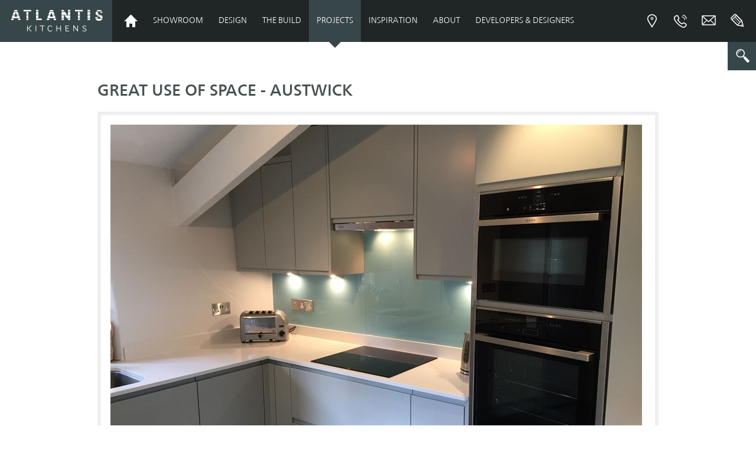

--- FILE ---
content_type: text/html; charset=utf-8
request_url: https://www.atlantiskitchens.co.uk/projects/handleless-modern-kitchen.aspx
body_size: 19788
content:


<!DOCTYPE html>
<html lang="en-GB">
<head id="head">
<!-- Google Tag Manager -->

<script>    (function(w, d, s, l, i) {
        w[l] = w[l] || []; w[l].push({ 'gtm.start':
new Date().getTime(), event: 'gtm.js'
        }); var f = d.getElementsByTagName(s)[0],
j = d.createElement(s), dl = l != 'dataLayer' ? '&l=' + l : ''; j.async = true; j.src =
'https://www.googletagmanager.com/gtm.js?id=' + i + dl; f.parentNode.insertBefore(j, f);
    })(window, document, 'script', 'dataLayer', 'GTM-WJH9J3');</script>

<!-- End Google Tag Manager -->
<title>
	Great Use of Space | Projects | Atlantis Kitchens
</title><meta id="viewport" name="viewport" content="width=device-width, initial-scale=1" /><meta http-equiv="Content-Type" content="text/html; charset=utf-8" /><meta name="p:domain_verify" content="185acfde9f725bc0a6cdcd36fd32ba32" /><link href="/skin/css/frontend.css?_18" rel="stylesheet" type="text/css" media="all" /><link href="/skin/css/svg.css?_12" rel="stylesheet" type="text/css" media="all" /><link rel="stylesheet" href="/skin/css/visualiser.css?v0.3.5" />

	<!--[if IE 8]>
	<link rel="stylesheet" type="text/css" href="/skin/css/ie8.css" />
	<![endif]-->
	<!--[if IEMobile ]>
	<link rel="stylesheet" type="text/css" href="/skin/css/iemobile.css" />
<![endif]-->
<!--[if lt IE 9]>
<script src="http://html5shiv.googlecode.com/svn/trunk/html5.js"></script>
<![endif]-->
<link rel="shortcut icon" href="../favicon.ico" />
<script type="text/javascript">

    function loadCSS(e, n, o, t) { "use strict"; var d = window.document.createElement("link"), i = n || window.document.getElementsByTagName("script")[0], r = window.document.styleSheets; return d.rel = "stylesheet", d.href = e, d.media = "only x", t && (d.onload = t), i.parentNode.insertBefore(d, i), d.onloadcssdefined = function (e) { for (var n, o = 0; o < r.length; o++) r[o].href && r[o].href === d.href && (n = !0); n ? e() : setTimeout(function () { d.onloadcssdefined(e) }) }, d.onloadcssdefined(function () { d.media = o || "all" }), d }
    // Has your browser got SVG support
    function supportsSvg() {
        if (document.implementation.hasFeature("http://www.w3.org/TR/SVG11/feature#BasicStructure", "1.1")) {
            return (window.SVGSVGElement) ? true : false;
        }
        else {
            return false;
        }
    }

    // apply the windows mobile style sheet
    if (window.navigator.userAgent.match(/IEMobile/i)) { loadCSS("/skin/css/iemobile.css"); }
    // apply the windows ie9 style sheet
    if (window.navigator.userAgent.match(/MSIE 10/i)) { loadCSS("/skin/css/ie9.css"); }
    // apply the svg style sheet 
    if (supportsSvg() === true) { loadCSS("/skin/css/svg.css?_3"); }

    loadCSS("/skin/css/fresco.css");

    (function (o) { var K = o.$LAB, y = "UseLocalXHR", z = "AlwaysPreserveOrder", u = "AllowDuplicates", A = "CacheBust", B = "BasePath", C = /^[^?#]*\//.exec(location.href)[0], D = /^\w+\:\/\/\/?[^\/]+/.exec(C)[0], i = document.head || document.getElementsByTagName("head"), L = (o.opera && Object.prototype.toString.call(o.opera) == "[object Opera]") || ("MozAppearance" in document.documentElement.style), q = document.createElement("script"), E = typeof q.preload == "boolean", r = E || (q.readyState && q.readyState == "uninitialized"), F = !r && q.async === true, M = !r && !F && !L; function G(a) { return Object.prototype.toString.call(a) == "[object Function]" } function H(a) { return Object.prototype.toString.call(a) == "[object Array]" } function N(a, c) { var b = /^\w+\:\/\//; if (/^\/\/\/?/.test(a)) { a = location.protocol + a } else if (!b.test(a) && a.charAt(0) != "/") { a = (c || "") + a } return b.test(a) ? a : ((a.charAt(0) == "/" ? D : C) + a) } function s(a, c) { for (var b in a) { if (a.hasOwnProperty(b)) { c[b] = a[b] } } return c } function O(a) { var c = false; for (var b = 0; b < a.scripts.length; b++) { if (a.scripts[b].ready && a.scripts[b].exec_trigger) { c = true; a.scripts[b].exec_trigger(); a.scripts[b].exec_trigger = null } } return c } function t(a, c, b, d) { a.onload = a.onreadystatechange = function () { if ((a.readyState && a.readyState != "complete" && a.readyState != "loaded") || c[b]) return; a.onload = a.onreadystatechange = null; d() } } function I(a) { a.ready = a.finished = true; for (var c = 0; c < a.finished_listeners.length; c++) { a.finished_listeners[c]() } a.ready_listeners = []; a.finished_listeners = [] } function P(d, f, e, g, h) { setTimeout(function () { var a, c = f.real_src, b; if ("item" in i) { if (!i[0]) { setTimeout(arguments.callee, 25); return } i = i[0] } a = document.createElement("script"); if (f.type) a.type = f.type; if (f.charset) a.charset = f.charset; if (h) { if (r) { e.elem = a; if (E) { a.preload = true; a.onpreload = g } else { a.onreadystatechange = function () { if (a.readyState == "loaded") g() } } a.src = c } else if (h && c.indexOf(D) == 0 && d[y]) { b = new XMLHttpRequest(); b.onreadystatechange = function () { if (b.readyState == 4) { b.onreadystatechange = function () { }; e.text = b.responseText + "\n//@ sourceURL=" + c; g() } }; b.open("GET", c); b.send() } else { a.type = "text/cache-script"; t(a, e, "ready", function () { i.removeChild(a); g() }); a.src = c; i.insertBefore(a, i.firstChild) } } else if (F) { a.async = false; t(a, e, "finished", g); a.src = c; i.insertBefore(a, i.firstChild) } else { t(a, e, "finished", g); a.src = c; i.insertBefore(a, i.firstChild) } }, 0) } function J() { var l = {}, Q = r || M, n = [], p = {}, m; l[y] = true; l[z] = false; l[u] = false; l[A] = false; l[B] = ""; function R(a, c, b) { var d; function f() { if (d != null) { d = null; I(b) } } if (p[c.src].finished) return; if (!a[u]) p[c.src].finished = true; d = b.elem || document.createElement("script"); if (c.type) d.type = c.type; if (c.charset) d.charset = c.charset; t(d, b, "finished", f); if (b.elem) { b.elem = null } else if (b.text) { d.onload = d.onreadystatechange = null; d.text = b.text } else { d.src = c.real_src } i.insertBefore(d, i.firstChild); if (b.text) { f() } } function S(c, b, d, f) { var e, g, h = function () { b.ready_cb(b, function () { R(c, b, e) }) }, j = function () { b.finished_cb(b, d) }; b.src = N(b.src, c[B]); b.real_src = b.src + (c[A] ? ((/\?.*$/.test(b.src) ? "&_" : "?_") + ~ ~(Math.random() * 1E9) + "=") : ""); if (!p[b.src]) p[b.src] = { items: [], finished: false }; g = p[b.src].items; if (c[u] || g.length == 0) { e = g[g.length] = { ready: false, finished: false, ready_listeners: [h], finished_listeners: [j] }; P(c, b, e, ((f) ? function () { e.ready = true; for (var a = 0; a < e.ready_listeners.length; a++) { e.ready_listeners[a]() } e.ready_listeners = [] } : function () { I(e) }), f) } else { e = g[0]; if (e.finished) { j() } else { e.finished_listeners.push(j) } } } function v() { var e, g = s(l, {}), h = [], j = 0, w = false, k; function T(a, c) { a.ready = true; a.exec_trigger = c; x() } function U(a, c) { a.ready = a.finished = true; a.exec_trigger = null; for (var b = 0; b < c.scripts.length; b++) { if (!c.scripts[b].finished) return } c.finished = true; x() } function x() { while (j < h.length) { if (G(h[j])) { try { h[j++]() } catch (err) { } continue } else if (!h[j].finished) { if (O(h[j])) continue; break } j++ } if (j == h.length) { w = false; k = false } } function V() { if (!k || !k.scripts) { h.push(k = { scripts: [], finished: true }) } } e = { script: function () { for (var f = 0; f < arguments.length; f++) { (function (a, c) { var b; if (!H(a)) { c = [a] } for (var d = 0; d < c.length; d++) { V(); a = c[d]; if (G(a)) a = a(); if (!a) continue; if (H(a)) { b = [].slice.call(a); b.unshift(d, 1); [].splice.apply(c, b); d--; continue } if (typeof a == "string") a = { src: a }; a = s(a, { ready: false, ready_cb: T, finished: false, finished_cb: U }); k.finished = false; k.scripts.push(a); S(g, a, k, (Q && w)); w = true; if (g[z]) e.wait() } })(arguments[f], arguments[f]) } return e }, wait: function () { if (arguments.length > 0) { for (var a = 0; a < arguments.length; a++) { h.push(arguments[a]) } k = h[h.length - 1] } else k = false; x(); return e } }; return { script: e.script, wait: e.wait, setOptions: function (a) { s(a, g); return e } } } m = { setGlobalDefaults: function (a) { s(a, l); return m }, setOptions: function () { return v().setOptions.apply(null, arguments) }, script: function () { return v().script.apply(null, arguments) }, wait: function () { return v().wait.apply(null, arguments) }, queueScript: function () { n[n.length] = { type: "script", args: [].slice.call(arguments) }; return m }, queueWait: function () { n[n.length] = { type: "wait", args: [].slice.call(arguments) }; return m }, runQueue: function () { var a = m, c = n.length, b = c, d; for (; --b >= 0; ) { d = n.shift(); a = a[d.type].apply(null, d.args) } return a }, noConflict: function () { o.$LAB = K; return m }, sandbox: function () { return J() } }; return m } o.$LAB = J(); (function (a, c, b) { if (document.readyState == null && document[a]) { document.readyState = "loading"; document[a](c, b = function () { document.removeEventListener(c, b, false); document.readyState = "complete" }, false) } })("addEventListener", "DOMContentLoaded") })(this);
    $LAB.script("/js/jquery.js?_1")
    .script("/js/jquery.cookie.js")
.script("/js/ie6.js")
.script("/js/dateformat.js")
.script("/js/lazy.js")
.script("/js/placeholder.js")
.script("/js/navigation.js")
.script("/js/moduleMover.js")
.script("/js/fresco.js")
.script("/js/custom.js")
.script("/js/unobtrusive.js?_1")
.script("/js/jquery.jcarousel.min.js").wait();
</script>
<meta name="Description" content="Great Use of Space | Projects | Atlantis Kitchens" /><meta property="og:url" content="https://www.atlantiskitchens.co.uk/projects/handleless-modern-kitchen.aspx" /><meta property="og:image" content="https://www.atlantiskitchens.co.uk/skin/images/images-custom/logo-fb.jpg" /><meta property="og:site_name" content="Atlantis Kitchens" /><meta property="og:description" content="Great Use of Space | Projects | Atlantis Kitchens" /><meta property="og:type" content="Website" /><meta property="og:title" content="Great Use of Space | Projects | Atlantis Kitchens" /><meta property="twitter:url" content="http://www.atlantiskitchens.co.uk/projects/handleless-modern-kitchen.aspx" /><meta property="twitter:image" content="https://www.atlantiskitchens.co.uk/skin/images/images-custom/logo-fb.jpg" /><meta property="twitter:description" content="Great Use of Space | Projects | Atlantis Kitchens" /><meta property="twitter:card" content="summary" /><meta property="twitter:site" content="@" /></head>
<body id="body" class=" defaultTemplate projects great-use-of-space">
<!-- Google Tag Manager (noscript) -->

<noscript><iframe src="https://www.googletagmanager.com/ns.html?id=GTM-WJH9J3" height="0" width="0" style="display:none;visibility:hidden"></iframe></noscript>

<!-- End Google Tag Manager (noscript) -->

<form method="post" action="/projects/handleless-modern-kitchen.aspx" id="form1">
<div class="aspNetHidden">
<input type="hidden" name="__EVENTTARGET" id="__EVENTTARGET" value="" />
<input type="hidden" name="__EVENTARGUMENT" id="__EVENTARGUMENT" value="" />
<input type="hidden" name="__VIEWSTATE" id="__VIEWSTATE" value="3sPfmtaEGtVUSWek/lUsfED70aCFXVYDAqgpOK+ayFj0IWDDrmy8L0v3Ua97sg5QF+0SAXtz8O5Iia/J76bb7Aitdt81CVgpNMu2SQhbtIjUN+Kj" />
</div>

<script type="text/javascript">
//<![CDATA[
var theForm = document.forms['form1'];
function __doPostBack(eventTarget, eventArgument) {
    if (!theForm.onsubmit || (theForm.onsubmit() != false)) {
        theForm.__EVENTTARGET.value = eventTarget;
        theForm.__EVENTARGUMENT.value = eventArgument;
        theForm.submit();
    }
}
//]]>
</script>


<script src="https://ajax.aspnetcdn.com/ajax/4.6/1/WebForms.js" type="text/javascript"></script>
<script type="text/javascript">
//<![CDATA[
window.WebForm_PostBackOptions||document.write('<script type="text/javascript" src="/WebResource.axd?d=zfDdQHedcWAgsDSBjmyV42IaFCwIKRBIKXrI-bDDmeVSXTdtI0cTORPSzV4uNUvrViHz70zc_IGNLBvWfCIHEU1pr-w1&amp;t=638259398771233176"><\/script>');//]]>
</script>



<script src="https://ajax.aspnetcdn.com/ajax/4.6/1/MicrosoftAjax.js" type="text/javascript"></script>
<script type="text/javascript">
//<![CDATA[
(window.Sys && Sys._Application && Sys.Observer)||document.write('<script type="text/javascript" src="/ScriptResource.axd?d=ayDaK6HY-rsYWbf2Xow9X7zbPaWGQylnrjXPPjJczujOwUlTHbGKIysF7wFWmoVus_MKdPmT5Ssodu2llkj-lHmL17ftX5bsgCPitU9CbZMVLUXVM3uSze1a_eTR4-GOqUlJE48So1j10q4oXlpeSqe4zeY1&t=5d0a842b"><\/script>');//]]>
</script>

<script src="https://ajax.aspnetcdn.com/ajax/4.6/1/MicrosoftAjaxWebForms.js" type="text/javascript"></script>
<script type="text/javascript">
//<![CDATA[
(window.Sys && Sys.WebForms)||document.write('<script type="text/javascript" src="/ScriptResource.axd?d=-VM53kQGSH1zk3tUEX9--kVIoieM4JnvI2ZUO1t2va07oG9qo9ck_f7CUm-n56sUcKQsOibvjBO_1sr_bvhR4vsSyJrEM1BTNk04y0nz3HoHNKmO2U25H6eEa3p68Hf1auoGWrm-v47L1OqhW3UvG-ZfEdAFK5NTtG0UT7XMIejS6CkQ0&t=5d0a842b"><\/script>');//]]>
</script>

<div class="aspNetHidden">

	<input type="hidden" name="__VIEWSTATEGENERATOR" id="__VIEWSTATEGENERATOR" value="9996F9EB" />
	<input type="hidden" name="__VIEWSTATEENCRYPTED" id="__VIEWSTATEENCRYPTED" value="" />
	<input type="hidden" name="__EVENTVALIDATION" id="__EVENTVALIDATION" value="ZclP6YghvTsRbQWdOVPfdRwvYUvOvBjFbV+rGX8hf1sjXXgUihsEKvRzcbLX9TXyv+4ceCWbAiSLy570/DVPMca3G/tK4eVca0hXvzfs35gOV9jQsxAvudhBYIhPOicP9OYepqa86/R6Fv6H0opfLMrmsItclN1NRNoacQaVX9r9j6MBWcU3e8C6VxArvNqsyS6gKhhtHMOncxuMzCDsQGgcihGqha8ZeJxUrBLojLRsxIy3" />
</div>
<script type="text/javascript">
//<![CDATA[
Sys.WebForms.PageRequestManager._initialize('ctl00$ctl00$ctl00$SkeletonScriptManager', 'form1', ['tctl00$ctl00$ctl00$MaillistSubscribe$ctl00','MaillistSubscribe_ctl00'], ['ctl00$ctl00$ctl00$MaillistSubscribe$Subscribe','MaillistSubscribe_Subscribe'], [], 90, 'ctl00$ctl00$ctl00');
//]]>
</script>

        
   
<nav class="accessNav offscreen" role="navigation">
	<ul>
		<li class="offscreen"><a accesskey="s" href="#maincontent">Skip to content</a></li>
		<li class="offscreen"><a accesskey="n" href="#mainnav">Skip to main navigation</a></li>
		<li class="offscreen"><a accesskey="4" href="#search">Skip to search</a></li>
		<li class="offscreen"><a accesskey="0" href="/accessibility.aspx">Accessibility help</a></li>
	</ul>
</nav> 
<div class="outerWrapper clearfix">
	<div class="siteContainer"> 
		<div class="header clearfix">
			<div class="headerWrapper clearfix">
				<div class="logo"><a href="../">Atlantis Kitchens</a></div>
				<nav class="headerElements" role="navigation"><ul><li class="designAnchor CTA"><a href="/free-home-design-visit.aspx" title="Book a free home design visit"><span class="textWrap"><span class="fadeText">Book a </span>FREE <span class="fadeText">home </span>design <span class="fadeText">visit</span></span></a></li>
				
				<li class="designAnchor"><a href="/free-home-design-visit.aspx" title="Book a free home design visit"><span class="textWrap">FREE design</span></a></li><li class="contactAnchor"><a href="/contact.aspx" title="Send us a message"><span class="textWrap">Contact</span></a></li><li class="phoneAnchor"><a href="#callAnchor" class="jumptoAnchor" title="Talk to the team"><span class="textWrap">Phone</span></a></li><li class="findAnchor"><a href="/find-us.aspx" title="Map and address details"><span class="textWrap">Find</span></a></li></ul></nav>  
							              
			</div>		
			<nav class="collapseNav" role="navigation"><a href="#" class="navCollapse"><span class="textWrap">Menu</span></a>               
				<div class="hideNav mainNav">
					<div class="searchBar">
<div id="searchBarClick"><a href="#"></a></div>
<div class="searchWrapper">
<a id="search"></a>
<label for="SearchTerms" class="offscreen">Search for: </label><input name="ctl00$ctl00$ctl00$Search$SearchTerms" type="text" id="SearchTerms" tabindex="-1" class="searchTerms" Placeholder="Search" />
<input type="image" name="ctl00$ctl00$ctl00$Search$Search" id="Search" tabindex="-1" class="go" src="../skin/images/images-icons/magnify.png" alt="Search now" /></div></div>
					
<div class="dynamicNav">
    <div class="navWrapper clearfix" role="navigation">
        <a id="mainnav"></a><ul class="DropDownNav"><li class="home"><a class="phoneNavAction topLevel" href="/"><span>Home</span></a></li>
                <li class="showroom parent"><a href="/showroom.aspx" class="phoneNavAction topLevel"><span>Showroom</span></a>
                    </li>
                <li class="design parent"><a href="/design.aspx" class="phoneNavAction topLevel"><span>Design</span></a>
                    </li>
                <li class="the-build parent"><a href="/the-build.aspx" class="phoneNavAction topLevel"><span>The Build</span></a>
                    </li>
                <li class="projects parent"><a href="/projects.aspx" class="phoneNavAction topLevel pageLinkOut activePage"><span>Projects</span></a>
                    <ul class="phoneNav secondLevel"><li class="archive"><a href="/projects/archive.aspx"><span>archive</span></a>
                                </li><li class="a-song-of-ice-and-fire"><a href="/projects/a-song-of-ice-and-fire.aspx"><span>A Song of Ice and Fire</span></a>
                                </li><li class="modern-lakeside-masterpiece"><a href="/projects/modern-lakeside-masterpiece.aspx"><span>Modern Lakeside Masterpiece</span></a>
                                </li><li class="dark-hues-inviting-space"><a href="/projects/dark-hues-inviting-space.aspx"><span>Dark Hues, Inviting Space</span></a>
                                </li><li class="limestone-blue-garden-view"><a href="/projects/limestone-blue-garden-views.aspx"><span>Limestone, Blue &amp; Garden View</span></a>
                                </li><li class="bright-arctic-with-sterling-detail"><a href="/projects/bright-arctic-style-with-sterling-detail.aspx"><span>Bright Arctic with Sterling Detail</span></a>
                                </li><li class="natural-flow-earth-tones-within"><a href="/projects/natural-flow-earth-tones-within.aspx"><span>Natural flow: Earth Tones Within</span></a>
                                </li><li class="raise-the-roof"><a href="/projects/raise-the-roof.aspx"><span>Raise The Roof</span></a>
                                </li><li class="lakeside-luxury"><a href="/projects/lakeside-luxury.aspx"><span>Lakeside Luxury</span></a>
                                </li><li class="ocean-blue-oasis"><a href="/projects/ocean-blue-oasis.aspx"><span>Ocean Blue Oasis</span></a>
                                </li><li class="inspired-by-nature"><a href="/projects/inspired-by-nature.aspx"><span>Inspired by Nature</span></a>
                                </li><li class="rustic-meets-sleek"><a href="/projects/rustic-meets-sleek.aspx"><span>RUSTIC MEETS SLEEK</span></a>
                                </li><li class="luxury-landscape"><a href="/projects/luxury-landscape.aspx"><span>Luxury Landscape</span></a>
                                </li><li class="fresh-bright-in-line-gloss-white"><a href="/projects/fresh-bright-in-line-gloss-white.aspx"><span>Fresh &amp; Bright In-Line Gloss White</span></a>
                                </li><li class="delight-in-walnut-white"><a href="/projects/delight-in-walnut-white.aspx"><span>Delight in Walnut &amp; White</span></a>
                                </li><li class="heart-of-the-home"><a href="/projects/heart-of-the-home.aspx"><span>HEART OF THE HOME</span></a>
                                </li><li class="luxurious-living-space"><a href="/projects/luxurious-living-space.aspx"><span>Luxurious Living Space</span></a>
                                </li><li class="wall-to-wall-wow-factor"><a href="/projects/wall-to-wall-wow-factor.aspx"><span>Wall to wall wow factor</span></a>
                                </li><li class="fresh-bright"><a href="/projects/fresh-and-bright.aspx"><span>Fresh &amp; Bright</span></a>
                                </li><li class="inventive-indigo-inspiration"><a href="/projects/inventive-indigo-inspiration.aspx"><span>inventive indigo inspiration</span></a>
                                </li><li class="elegant-ivory"><a href="/projects/elegant-ivory.aspx"><span>Elegant Ivory</span></a>
                                </li><li class="nordic-style-new-england-oak"><a href="/projects/nordic-style-new-england-oak.aspx"><span>Nordic style &amp; New England Oak</span></a>
                                </li><li class="open-up-cook"><a href="/projects/open-up-cook.aspx"><span>Open up &amp; cook</span></a>
                                </li><li class="hide-sleek"><a href="/projects/hide-sleek.aspx"><span>Hide &amp; Sleek</span></a>
                                </li><li class="bespoke-bootility"><a href="/projects/bootility.aspx"><span>Bespoke Bootility</span></a>
                                </li><li class="hillside-haven"><a href="/projects/hillsidehaven.aspx"><span>Hillside Haven</span></a>
                                </li><li class="brighten-the-spirits"><a href="/projects/brightens-the-spirits.aspx"><span>Brighten the spirits</span></a>
                                </li><li class="beaming-beauty"><a href="/projects/beaming-beauty.aspx"><span>Beaming Beauty</span></a>
                                </li><li class="design-like-fine-wine"><a href="/projects/design-like-fine-wine.aspx"><span>Design Like Fine Wine</span></a>
                                </li><li class="manor-house-bespoke-oak"><a href="/projects/bespoke-oak-framed-in-manor-house.aspx"><span>Manor House &amp; Bespoke Oak</span></a>
                                </li><li class="reflection-perfection"><a href="/projects/reflectionperfection.aspx"><span>Reflection Perfection</span></a>
                                </li><li class="space-to-entertain"><a href="/projects/space-to-entertain.aspx"><span>Space to Entertain</span></a>
                                </li><li class="chill-time-to-dinner-time"><a href="/projects/chill-time-to-dinner-time.aspx"><span>CHILL TIME TO DINNER TIME</span></a>
                                </li><li class="grand-culinary-oasis"><a href="/projects/grand-culinary-oasis.aspx"><span>GRAND CULINARY OASIS</span></a>
                                </li><li class="bespoke-and-beautiful"><a href="/projects/bespoke-and-beautiful.aspx"><span>Bespoke and Beautiful</span></a>
                                </li><li class="blue-cove-blue"><a href="/projects/blue-cove-blue.aspx"><span>BLUE, COVE BLUE</span></a>
                                </li><li class="angular-elegance"><a href="/projects/angular-elegance.aspx"><span>ANGULAR ELEGANCE</span></a>
                                </li><li class="botanical-beauty"><a href="/projects/botanical-beauty.aspx"><span>Botanical Beauty</span></a>
                                </li><li class="full-of-life"><a href="/projects/fgsdfg.aspx"><span>Full of Life</span></a>
                                </li><li class="made-to-entertain"><a href="/projects/made-to-ntertain.aspx"><span>Made To Entertain</span></a>
                                </li><li class="soaring-above-the-rest"><a href="/projects/lakes-.aspx"><span>Soaring Above the Rest</span></a>
                                </li><li class="elegant-simplicity"><a href="/projects/elegant-simplicity.aspx"><span>Elegant Simplicity</span></a>
                                </li><li class="beautiful-beginnings"><a href="/projects/beautiful-beginnings.aspx"><span>Beautiful Beginnings </span></a>
                                </li><li class="a-space-for-everyone"><a href="/projects/a-space-for-everyone.aspx"><span>A Space For Everyone</span></a>
                                </li><li class="pretty-in-pink"><a href="/projects/pretty-in-pink.aspx"><span>Pretty In Pink</span></a>
                                </li><li class="naturally-bee-utiful"><a href="/projects/naturally-bee-utiful.aspx"><span>Naturally Bee-utiful</span></a>
                                </li><li class="glorious-garnet"><a href="/projects/glorious-garnet.aspx"><span>Glorious Garnet</span></a>
                                </li><li class="sunshine-tale"><a href="/projects/sunshine-tale.aspx"><span>Sunshine Tale</span></a>
                                </li><li class="heavenly-herringbone"><a href="/projects/heavenly-herringbone.aspx"><span>Heavenly Herringbone</span></a>
                                </li><li class="divine-designs"><a href="/projects/a-room-with-a-view.aspx"><span>Divine Designs</span></a>
                                </li><li class="dining-in-the-dales"><a href="/projects/dining-in-the-dales.aspx"><span>Dining in the Dales</span></a>
                                </li><li class="horizons-view"><a href="/projects/horizons-view.aspx"><span>Horizon&#39;s View</span></a>
                                </li><li class="evocative-amaranthine"><a href="/projects/evocative-amaranthine.aspx"><span>Evocative Amaranthine</span></a>
                                </li><li class="home-in-the-countryside"><a href="/projects/home-in-the-countryside.aspx"><span>Home in the Countryside</span></a>
                                </li><li class="my-happy-place"><a href="/projects/my-happy-place.aspx"><span>My Happy Place</span></a>
                                </li><li class="sylvan-allure"><a href="/projects/sylvan-allure.aspx"><span>Sylvan Allure</span></a>
                                </li><li class="azure-beauty"><a href="/projects/azure-beauty.aspx"><span>AZURE BEAUTY</span></a>
                                </li><li class="anthracites-company"><a href="/projects/anthracites-company.aspx"><span>Anthracite&#39;s Company</span></a>
                                </li><li class="hues-of-heather"><a href="/projects/hues-of-heather.aspx"><span>HUES OF HEATHER</span></a>
                                </li><li class="emerald-and-soapstone"><a href="/projects/emerald-and-soapstone.aspx"><span>Emerald and Soapstone</span></a>
                                </li><li class="exuberant-yellow"><a href="/projects/exuberant-yellow.aspx"><span>Exuberant Yellow</span></a>
                                </li><li class="enchanting-indigo-blue"><a href="/projects/enchanting-indigo-blue.aspx"><span>Enchanting Indigo Blue</span></a>
                                </li><li class="sunbeams-touch"><a href="/projects/sunbeams-touch.aspx"><span>SUNBEAMS TOUCH</span></a>
                                </li><li class="graphite-juxtaposed-with-topaz"><a href="/projects/graphite-juxtaposed-with-topaz.aspx"><span>Graphite Juxtaposed with Topaz</span></a>
                                </li><li class="thunder-in-abyss"><a href="/projects/thunder-in-abyss.aspx"><span>Thunder in Abyss</span></a>
                                </li><li class="world-of-steel-blue"><a href="/projects/world-of-steel-blue.aspx"><span>World Of Steel Blue</span></a>
                                </li><li class="a-splash-of-colour"><a href="/projects/a-splash-of-colour.aspx"><span>A Splash of Colour</span></a>
                                </li><li class="aura-and-lustre"><a href="/projects/aura-and-lustre.aspx"><span>Aura and Lustre</span></a>
                                </li><li class="woodland-wonder"><a href="/projects/woodland-wonder.aspx"><span>Woodland Wonder</span></a>
                                </li><li class="inspired-by-the-east"><a href="/projects/inspired-by-the-east.aspx"><span>Inspired by the East</span></a>
                                </li><li class="industrial-charm"><a href="/projects/industrial-charm.aspx"><span>Industrial Charm</span></a>
                                </li><li class="lakeland-luxury"><a href="/projects/lakeland-luxury.aspx"><span>Lakeland Luxury </span></a>
                                </li><li class="classically-curvaceous"><a href="/projects/classically-curvaceous.aspx"><span>Classically Curvaceous</span></a>
                                </li><li class="indescribably-unique"><a href="/projects/indescribably-unique.aspx"><span>Indescribably Unique</span></a>
                                </li><li class="the-best-of-british"><a href="/projects/the-best-of-british.aspx"><span>The Best of British</span></a>
                                </li><li class="cooking-up-calm"><a href="/projects/cooking-up-calm.aspx"><span>Cooking Up Calm</span></a>
                                </li><li class="inspirational-indigo"><a href="/projects/inspirational-indigo.aspx"><span>Inspirational Indigo</span></a>
                                </li><li class="radiant-reflections"><a href="/projects/radiant-reflections.aspx"><span>Radiant Reflections</span></a>
                                </li><li class="inimitable-inspiration"><a href="/projects/inimitable-inspiration.aspx"><span>Inimitable Inspiration </span></a>
                                </li><li class="opulent-oak"><a href="/projects/opulent-oak.aspx"><span>Opulent Oak</span></a>
                                </li><li class="holiday-in-heaven"><a href="/projects/holiday-in-heaven.aspx"><span>Holiday in Heaven</span></a>
                                </li><li class="the-classiest-of-contrasts"><a href="/projects/the-classiest-of-contrasts.aspx"><span>The Classiest of Contrasts</span></a>
                                </li><li class="let-the-room-do-the-talking"><a href="/projects/let-the-room-do-the-talking.aspx"><span>Let the Room do the Talking</span></a>
                                </li><li class="beautifully-bespoke"><a href="/projects/beautifully-bespoke.aspx"><span>Beautifully Bespoke</span></a>
                                </li><li class="never-mind-narnia"><a href="/projects/nevermind-narnia.aspx"><span>Never Mind Narnia</span></a>
                                </li><li class="simply-a-masterpiece"><a href="/projects/simply-a-masterpiece.aspx"><span>Simply a Masterpiece</span></a>
                                </li><li class="be-bold-in-blue"><a href="/projects/be-bold-in-blue.aspx"><span>Be Bold in Blue</span></a>
                                </li><li class="a-taste-of-turquoise"><a href="/projects/a-taste-of-turquoise.aspx"><span>A Taste of Turquoise</span></a>
                                </li><li class="as-ewe-wish"><a href="/projects/as-ewe-wish.aspx"><span>As Ewe Wish</span></a>
                                </li><li class="white-christmas"><a href="/projects/white-christmas.aspx"><span>White Christmas</span></a>
                                </li><li class="a-cup-of-excellence"><a href="/projects/a-cup-of-excellence.aspx"><span>A Cup of Excellence</span></a>
                                </li><li class="handled-with-care"><a href="/projects/handled-with-care.aspx"><span>Handled with Care</span></a>
                                </li><li class="picturesque-panoramic"><a href="/projects/picturesque-panoramic.aspx"><span>Picturesque Panoramic</span></a>
                                </li><li class="contoured-curves"><a href="/projects/contoured-curves.aspx"><span>Contoured Curves</span></a>
                                </li><li class="through-the-glass-door"><a href="/projects/through-the-glass-door.aspx"><span>Through the glass door</span></a>
                                </li><li class="stairway-to-heaven"><a href="/projects/stairway-to-heaven.aspx"><span>Stairway to Heaven</span></a>
                                </li><li class="the-heart-of-the-home"><a href="/projects/the-heart-of-the-home.aspx"><span>The Heart of the Home</span></a>
                                </li><li class="rustic-retreat"><a href="/projects/rustic-retreat.aspx"><span>Rustic Retreat</span></a>
                                </li><li class="perfect-in-pippy"><a href="/projects/perfect-in-pippy.aspx"><span>Perfect in Pippy</span></a>
                                </li><li class="a-natural-beauty"><a href="/projects/a-natural-beauty.aspx"><span>A Natural Beauty</span></a>
                                </li><li class="lucent-in-limestone"><a href="/projects/lucent-in-limestone.aspx"><span>Lucent in Limestone</span></a>
                                </li><li class="let-the-outside-in"><a href="/projects/let-the-outside-in.aspx"><span>Let the Outside in</span></a>
                                </li><li class="high-contrast"><a href="/projects/high-contrast.aspx"><span>High Contrast</span></a>
                                </li><li class="nonchalant-neutrals"><a href="/projects/nonchalant-neutrals.aspx"><span>Nonchalant Neutrals</span></a>
                                </li><li class="beams-of-light"><a href="/projects/beams-of-light.aspx"><span>Beams of Light</span></a>
                                </li><li class="contemporary-shaker"><a href="/projects/contemporary-shaker.aspx"><span>Contemporary Shaker</span></a>
                                </li><li class="la-belle-cuisine"><a href="/projects/la-belle-cuisine.aspx"><span>La belle cuisine</span></a>
                                </li><li class="a-splash-of-colour"><a href="/projects/all-white-with-splashes-of-colour.aspx"><span>A Splash Of Colour</span></a>
                                </li><li class="a-kitchen-for-entertaining"><a href="/projects/a-kitchen-for-entertaining.aspx"><span>a kitchen for entertaining</span></a>
                                </li><li class="spectacular-space"><a href="/projects/spectacular-space.aspx"><span>Spectacular Space</span></a>
                                </li><li class="modern-living"><a href="/projects/modern.aspx"><span>Modern Living </span></a>
                                </li><li class="style-substance"><a href="/projects/style-substance.aspx"><span>Style &amp; Substance</span></a>
                                </li><li class="room-with-a-view"><a href="/projects/room-with-a-view.aspx"><span>Room With a View</span></a>
                                </li><li class="bright-light-white"><a href="/projects/bright-light-whites.aspx"><span>Bright, Light &amp; White</span></a>
                                </li><li class="kopites-kitchen"><a href="/projects/kopites-kitchen.aspx"><span>Kopites Kitchen</span></a>
                                </li><li class="planned-to-perfection"><a href="/projects/planned-to-perfection.aspx"><span>Planned to Perfection</span></a>
                                </li><li class="illuminating-integral-kitchen"><a href="/projects/illuminating-integral-kitchen.aspx"><span>Illuminating Integral Kitchen</span></a>
                                </li><li class="let-there-be-light"><a href="/projects/let-there-be-light.aspx"><span>Let There Be Light</span></a>
                                </li><li class="island-living"><a href="/projects/island-living.aspx"><span>Island Living</span></a>
                                </li><li class="light-linear"><a href="/projects/w.aspx"><span>Light &amp; Linear </span></a>
                                </li><li class="classic-chic"><a href="/projects/classic-chic.aspx"><span>Classic Chic</span></a>
                                </li><li class="happily-ever-after"><a href="/projects/case.aspx"><span>Happily Ever After</span></a>
                                </li><li class="the-perfect-blend"><a href="/projects/the-perfect-blend.aspx"><span>The Perfect Blend</span></a>
                                </li><li class="floating-over-stone"><a href="/projects/floating-over-stone.aspx"><span>Floating Over Stone</span></a>
                                </li><li class="sleek-and-stylish"><a href="/projects/sleek-and-stylish.aspx"><span>Sleek and Stylish</span></a>
                                </li><li class="perfection-in-pink"><a href="/projects/perfection-in-pink.aspx"><span>Perfection In Pink</span></a>
                                </li><li class="gloss-is-boss"><a href="/projects/reflection-perfection.aspx"><span>Gloss is Boss</span></a>
                                </li><li class="classical-elegance"><a href="/projects/classical-elegance.aspx"><span>Classical Elegance</span></a>
                                </li><li class="traditional-craftsmanship"><a href="/projects/traditional-craftsmanship.aspx"><span>Traditional Craftsmanship</span></a>
                                </li><li class="eclectic-mix"><a href="/projects/eclectic-mix.aspx"><span>Eclectic Mix</span></a>
                                </li><li class="modern-mix"><a href="/projects/sleek-stylish.aspx"><span>Modern Mix</span></a>
                                </li><li class="rustic-revamp"><a href="/projects/rustic-revamp.aspx"><span>Rustic Revamp</span></a>
                                </li><li class="the-great-barn"><a href="/projects/the-great-barn.aspx"><span>The Great Barn</span></a>
                                </li><li class="eclectic-elegance"><a href="/projects/eclectic-elegance.aspx"><span>Eclectic Elegance</span></a>
                                </li><li class="cool-curve"><a href="/projects/cool-curve.aspx"><span>Cool Curve </span></a>
                                </li><li class="perfect-hosts"><a href="/projects/t.aspx"><span>Perfect Hosts</span></a>
                                </li><li class="home-in-the-hills"><a href="/projects/home-in-the-hills.aspx"><span>Home in The Hills</span></a>
                                </li><li class="perfectly-formed"><a href="/projects/elegant-in-ivory.aspx"><span>Perfectly Formed</span></a>
                                </li><li class="contemporary-entertainment"><a href="/projects/contemporary-entainment.aspx"><span>Contemporary Entertainment</span></a>
                                </li><li class="cool-in-crosthwaite"><a href="/projects/cool-in-crosthwaite.aspx"><span>Cool in Crosthwaite</span></a>
                                </li><li class="great-use-of-space"><a href="/projects/handleless-modern-kitchen.aspx" class="activePage"><span>Great Use of Space</span></a>
                                </li><li class="elegant-efficiency"><a href="/projects/elegant-effieciency.aspx"><span>ELEGANT EFFICIENCY</span></a>
                                </li><li class="step-up-and-cook"><a href="/projects/step-up-and-cook.aspx"><span>Step up and cook</span></a>
                                </li><li class="elegant-painted-kitchen"><a href="/projects/elegant-painted-kitchen.aspx"><span>Elegant Painted Kitchen</span></a>
                                </li><li class="match-point"><a href="/projects/match-point.aspx"><span>Match Point</span></a>
                                </li><li class="contrast-curve"><a href="/projects/contrast-curve.aspx"><span>Contrast Curve</span></a>
                                </li><li class="lenclume"><a href="/projects/lenclume.aspx"><span>L&#39;Enclume</span></a>
                                </li><li class="home-sweet-home"><a href="/projects/home-sweet-home.aspx"><span>Home Sweet Home</span></a>
                                </li><li class="craftsman-oak"><a href="/projects/craftsman-oak.aspx"><span>Craftsman Oak</span></a>
                                </li><li class="inside-outside"><a href="/projects/inside-outside.aspx"><span>Inside - Outside</span></a>
                                </li><li class="lovely-landscape"><a href="/projects/lovely-landscape.aspx"><span>Lovely Landscape</span></a>
                                </li><li class="arlington-in-ambleside"><a href="/projects/kitchen-images.aspx"><span>Arlington in Ambleside</span></a>
                                </li><li class="curve-kitchen"><a href="/projects/testt.aspx"><span>Curve Kitchen  </span></a>
                                </li><li class="come-dine-with-me"><a href="/projects/yes-chef.aspx"><span>Come Dine With Me</span></a>
                                </li><li class="coffee-morning-for-macmillan-nurses"><a href="/projects/coffee-morning-for-macmillan-nurses.aspx"><span>Coffee morning for Macmillan nurses</span></a>
                                </li><li class="picture-perfect"><a href="/projects/picture-perfect.aspx"><span>Picture Perfect</span></a>
                                </li><li class="perfect-fit"><a href="/projects/perfect-fit.aspx"><span>Perfect Fit</span></a>
                                </li><li class="stylish-in-staveley"><a href="/projects/stylish-in-staveley.aspx"><span>Stylish in Staveley</span></a>
                                </li><li class="modern-living"><a href="/projects/modern-living.aspx"><span>Modern Living</span></a>
                                </li><li class="light-fantastic"><a href="/projects/light-fantastic.aspx"><span>Light Fantastic</span></a>
                                </li><li class="oakcraft"><a href="/projects/oakcraft.aspx"><span>Oakcraft</span></a>
                                </li><li class="just-right-in-black-and-white"><a href="/projects/bright-light-white.aspx"><span>JUST RIGHT IN BLACK AND WHITE</span></a>
                                </li><li class="stunning-arrangement"><a href="/projects/stunning-arrangement.aspx"><span>Stunning Arrangement</span></a>
                                </li><li class="mix-materials"><a href="/projects/mix-materials.aspx"><span>Mix Materials</span></a>
                                </li><li class="rachaels-kitchen"><a href="/projects/rachaels-kitchen.aspx"><span>Rachael&#39;s Kitchen</span></a>
                                </li><li class="ivory-walnut"><a href="/projects/ivory-t-walnut.aspx"><span>Ivory &amp; Walnut</span></a>
                                </li><li class="walnut-swirl"><a href="/projects/walnut-swirl.aspx"><span>Walnut Swirl</span></a>
                                </li><li class="woodland-retreat"><a href="/projects/practice.aspx"><span>Woodland Retreat</span></a>
                                </li><li class="curve-appeal"><a href="/projects/painted-shaker-kitchen.aspx"><span>Curve Appeal</span></a>
                                </li><li class="built-for-baking"><a href="/projects/built-for-baking.aspx"><span>Built For Baking</span></a>
                                </li><li class="black-white-gloss"><a href="/projects/black-white-gloss.aspx"><span>Black &amp; White Gloss</span></a>
                                </li><li class="contrasting-curves"><a href="/projects/contrasting-curves.aspx"><span>Contrasting Curves</span></a>
                                </li><li class="sleek-slender"><a href="/projects/sleek-slender.aspx"><span>Sleek &amp; Slender</span></a>
                                </li><li class="a-splash-of-red"><a href="/projects/a-splash-of-red.aspx"><span>A Splash of Red</span></a>
                                </li><li class="island-life"><a href="/projects/test.aspx"><span>Island Life</span></a>
                                </li><li class="white-wood"><a href="/projects/white.aspx"><span>White &amp; Wood</span></a>
                                </li><li class="fresh-bright"><a href="/projects/fresh-bright.aspx"><span>Fresh &amp; Bright</span></a>
                                </li><li class="unit-contrast"><a href="/projects/nice-bright.aspx"><span>Unit Contrast</span></a>
                                </li><li class="bespoke-pantry"><a href="/projects/p.aspx"><span>Bespoke Pantry</span></a>
                                </li><li class="not-an-inch-wasted"><a href="/projects/not-an-inch-wasted.aspx"><span>Not an inch wasted</span></a>
                                </li><li class="cool-combination"><a href="/projects/cool-combination.aspx"><span>Cool Combination</span></a>
                                </li><li class="worktop-waterfall"><a href="/projects/perfect-pink.aspx"><span>Worktop Waterfall</span></a>
                                </li><li class="cool-cottage"><a href="/projects/yyyyy.aspx"><span>Cool Cottage</span></a>
                                </li><li class="cool-curve"><a href="/projects/bbb.aspx"><span>Cool Curve</span></a>
                                </li><li class="nouveau-shaker-ivory-ex-display"><a href="/projects/noveau-shaker-ivory-ex-display.aspx"><span>Nouveau Shaker Ivory - EX DISPLAY</span></a>
                                </li><li class="chamfered-painted-shaker-ex-display"><a href="/projects/chamfered-painted-shaker-ex-display.aspx"><span>Chamfered Painted Shaker - EX DISPLAY</span></a>
                                </li><li class="in-line-gloss-grey-ex-display"><a href="/projects/in-line-gloss-grey-ex-display.aspx"><span>In Line Gloss Grey - EX DISPLAY</span></a>
                                </li><li class="in-frame-painted-kitchen-ex-display last"><a href="/projects/in-frame-painted-kitchen.aspx"><span>In-Frame Painted Kitchen  - EX DISPLAY</span></a>
                                </li></ul></li>
                <li class="inspiration parent"><a href="/inspiration.aspx" class="phoneNavAction topLevel pageLinkOut"><span>Inspiration</span></a>
                    <ul class="phoneNav secondLevel"><li class="sheraton-modern"><a href="/inspiration/2015/11/modern.aspx"><span>Sheraton Modern</span></a>
                                </li><li class="sheraton-handleless"><a href="/inspiration/2019/10/sheraton-handleless.aspx"><span>Sheraton Handleless</span></a>
                                </li><li class="sheraton-traditional"><a href="/inspiration/2015/11/traditional.aspx"><span>Sheraton Traditional</span></a>
                                </li><li class="sheraton-shaker"><a href="/inspiration/2015/11/shaker.aspx"><span>Sheraton Shaker</span></a>
                                </li><li class="oakcraft-kitchens"><a href="/inspiration/2015/11/oakcraft.aspx"><span>Oakcraft Kitchens</span></a>
                                </li><li class="island-living"><a href="/inspiration/2024/6/islands-seating.aspx"><span>Island Living</span></a>
                                </li><li class="clever-storage"><a href="/inspiration/2015/11/storage.aspx"><span>Clever Storage</span></a>
                                </li><li class="worktops-splashbacks"><a href="/inspiration/2015/11/worktops.aspx"><span>Worktops &amp; Splashbacks</span></a>
                                </li><li class="sinks-taps"><a href="/inspiration/2015/11/sinks-taps.aspx"><span>Sinks &amp; Taps</span></a>
                                </li><li class="appliances-tech"><a href="/inspiration/2015/11/appliances.aspx"><span>Appliances &amp; Tech</span></a>
                                </li><li class="hoods-extractors"><a href="/inspiration/2015/11/hoods-extractors.aspx"><span>Hoods &amp; Extractors</span></a>
                                </li><li class="space-to-entertain"><a href="/inspiration/2024/7/space-to-entertain.aspx"><span>Space to Entertain</span></a>
                                </li><li class="lighting-illumination"><a href="/inspiration/2015/11/lighting.aspx"><span>Lighting &amp; Illumination</span></a>
                                </li><li class="handled-with-care"><a href="/inspiration/2024/7/handled-with-care.aspx"><span>Handled with Care</span></a>
                                </li><li class="bedrooms last"><a href="/inspiration/2015/11/bedrooms.aspx"><span>Bedrooms</span></a>
                                </li></ul></li>
                <li class="about parent"><a href="/about.aspx" class="phoneNavAction topLevel pageLinkOut"><span>About</span></a>
                    <ul class="phoneNav secondLevel"><li class="history"><a href="/about/history.aspx"><span>History</span></a>
                                </li><li class="how-we-work"><a href="/about/how-we-work.aspx"><span>How we work</span></a>
                                </li><li class="meet-the-team last"><a href="/about-us/meet-the-team.aspx"><span>Meet the team</span></a>
                                </li></ul></li>
                <li class="developers-designers parent"><a href="/b2b.aspx" class="phoneNavAction topLevel"><span>Developers &amp; Designers</span></a>
                    </li>
                <li class="find-us parent"><a href="/find-us.aspx" class="phoneNavAction topLevel"><span>Find Us</span></a>
                    </li>
                <li class="opening-times parent"><a href="/opening-times.aspx" class="phoneNavAction topLevel"><span>Opening Times</span></a>
                    </li>
                <li class="contact-us parent last"><a href="/contact-us.aspx" class="phoneNavAction topLevel"><span>Contact Us</span></a>
                    </li></ul>
    </div>
</div>	
					 	
						             
					
					
					
				</div>                       
			</nav>
		</div> 
		<!-- END OF HEADER -->       
		<div class="contentMainSecond clearfix">
			<div class="breadcrumb" itemscope itemtype="http://data-vocabulary.org/Breadcrumb"><span class="noBreadcrumb">You are here: </span><a href="/"  itemprop="url"><span itemprop="title">Home</span></a> &raquo; <a href="/projects.aspx"  itemprop="url"><span itemprop="title">Projects</span></a> &raquo; Great Use of Space</div> 
			<div class="contentMainSecondWrapper clearfix">		
				
    <div class="contentLeft"><div class="contentLeftWrap"></div></div>
    <div class="contentMiddle">
    
    

        <div class="contentMiddleWrap clearfix">
            <div class="clearfix"><a id="maincontent"></a>
    
    <div class="casestudiesModule">




    <div class="wrap projectDetails full clearfix" data-item="row"><div class="wrapWrapper">
      <div class="column full">
 
        <h2 id="ContentBlock_MainContent_MainContent_CaseTitle" class="projectName">Great Use of Space - Austwick</h2>
        <div id="ContentBlock_MainContent_MainContent_projectMainImage" class="projectMainImage">
        <figure><img src="/uploads/case-studies-images/9211095-bdb.jpg" id="ContentBlock_MainContent_MainContent_image1" /></figure>
        </div>
<div id="ContentBlock_MainContent_MainContent_projectSecondaryImages" class="projectSecondaryImages clearfix">
<span class="mainWrapper">
<span id="ContentBlock_MainContent_MainContent_ImageAnchorSpan2" class="imgWrapper" style="background-image:url('/uploads/case-studies-images/7961097-bdsg.jpg');filter: progid:DXImageTransform.Microsoft.AlphaImageLoader(src='/vecform/300/300/case-studies-images;7961097-bdsg.jpg', sizingMethod='scale'); -ms-filter: "progid:DXImageTransform.Microsoft.AlphaImageLoader(src='/vecform/300/300/case-studies-images;7961097-bdsg.jpg', sizingMethod='scale')";"><img src="/uploads/case-studies-images/7961097-bdsg.jpg" id="ContentBlock_MainContent_MainContent_image2" class="largeImage" /></span>
</span>
<span class="thumbWrapper">
<span id="ContentBlock_MainContent_MainContent_ImageAnchorSpan3" class="imgWrapper" style="background-image:url('/uploads/case-studies-images/6711098-bfd.jpg');filter: progid:DXImageTransform.Microsoft.AlphaImageLoader(src='/vecform/300/300/case-studies-images;6711098-bfd.jpg', sizingMethod='scale'); -ms-filter: "progid:DXImageTransform.Microsoft.AlphaImageLoader(src='/vecform/300/300/case-studies-images;6711098-bfd.jpg', sizingMethod='scale')";"><img src="/uploads/case-studies-images/6711098-bfd.jpg" id="ContentBlock_MainContent_MainContent_image3" /></span>
<span id="ContentBlock_MainContent_MainContent_ImageAnchorSpan4" class="imgWrapper" style="background-image:url('/uploads/case-studies-images/5461099-aaga.jpg');filter: progid:DXImageTransform.Microsoft.AlphaImageLoader(src='/vecform/300/300/case-studies-images;5461099-aaga.jpg', sizingMethod='scale'); -ms-filter: "progid:DXImageTransform.Microsoft.AlphaImageLoader(src='/vecform/300/300/case-studies-images;5461099-aaga.jpg', sizingMethod='scale')";"><img src="/uploads/case-studies-images/5461099-aaga.jpg" id="ContentBlock_MainContent_MainContent_image4" /></span>
</span>
</div>






<div id="ContentBlock_MainContent_MainContent_projectFacts" class="projectFacts">
<ul>
<li><strong>KITCHEN RANGE:&nbsp;</strong>Sheraton In-line Painted Grey</li>
<li><strong>WORKTOPS:&nbsp;</strong>Myriad Stratos</li>
<li><strong>APPLIANCES:&nbsp;</strong>Neff and Elica</li>
<li><strong>CLEVER STORAGE:&nbsp;</strong>Deep pan drawers, Tall wall units, Pull out bin, Warming drawer</li>
<li><strong>SINK AND TAP:&nbsp;</strong>Franke Ariane sink and Franke Athena tap</li>
<li><strong>FINISHING TOUCHES: </strong>Matching worktop upstands,<strong>&nbsp;</strong>Glass splashback</li>
<li><strong>TECHNICIANS:&nbsp;</strong>Plasterer, Kitchen Fitter, Electrician, Plumber</li>
<li><strong>DESIGNER:&nbsp;</strong>Andrey Donsky</li>
</ul>
</div>
<nav><span class="olderPost"><a id="ContentBlock_MainContent_MainContent_Back" href="/projects/cool-in-crosthwaite.aspx">Previous</a></span> <span class="newerPost"><a id="ContentBlock_MainContent_MainContent_Next" href="/projects/elegant-effieciency.aspx">Next</a></span></nav>
<div class="column full">
        <p><a class="btn" href="/projects.aspx">Back to Featured Projects</a></p>
      </div>
</div>
</div></div>
	
        </div>      			









</div>
            
             
   
        </div>
    </div>
    <div class="contentRight"><div class="contentRightWrap">
    
    <div id="ContentBlock_RightContent_RightContent_CasestudiesModuleContainer" class="casestudiesMenu">
    <div class="menuContainer">
        <a name="archive" id="sideMenu"></a>
         <div class="contentHeader">
         <h2>More projects&hellip;</h2>
          </div>
          <div class="menuWrapper">
            
                    <ul class="menu">
                
                    <li class="menuItem ">
                       <a href="bbb.aspx" id="ContentBlock_RightContent_RightContent_CaseStudiesNavigationRepeater_A1_0" title="~/projects/bbb.aspx"><span class="itemDetail">Cool Curve&nbsp;</span>    <span class="supplementaryInfo">Kendal</span></a>
                    </li>
                
                    <li class="menuItem ">
                       <a href="yyyyy.aspx" id="ContentBlock_RightContent_RightContent_CaseStudiesNavigationRepeater_A1_1" title="~/projects/yyyyy.aspx"><span class="itemDetail">Cool Cottage&nbsp;</span>    <span class="supplementaryInfo"></span></a>
                    </li>
                
                    <li class="menuItem ">
                       <a href="perfect-pink.aspx" id="ContentBlock_RightContent_RightContent_CaseStudiesNavigationRepeater_A1_2" title="~/projects/perfect-pink.aspx"><span class="itemDetail">Worktop Waterfall&nbsp;</span>    <span class="supplementaryInfo">Kendal</span></a>
                    </li>
                
                    <li class="menuItem ">
                       <a href="cool-combination.aspx" id="ContentBlock_RightContent_RightContent_CaseStudiesNavigationRepeater_A1_3" title="~/projects/cool-combination.aspx"><span class="itemDetail">Cool Combination&nbsp;</span>    <span class="supplementaryInfo">Kendal</span></a>
                    </li>
                
                    <li class="menuItem ">
                       <a href="not-an-inch-wasted.aspx" id="ContentBlock_RightContent_RightContent_CaseStudiesNavigationRepeater_A1_4" title="~/projects/not-an-inch-wasted.aspx"><span class="itemDetail">Not an inch wasted&nbsp;</span>    <span class="supplementaryInfo">Tunstall</span></a>
                    </li>
                
                    <li class="menuItem ">
                       <a href="p.aspx" id="ContentBlock_RightContent_RightContent_CaseStudiesNavigationRepeater_A1_5" title="~/projects/p.aspx"><span class="itemDetail">Bespoke Pantry&nbsp;</span>    <span class="supplementaryInfo"></span></a>
                    </li>
                
                    <li class="menuItem ">
                       <a href="nice-bright.aspx" id="ContentBlock_RightContent_RightContent_CaseStudiesNavigationRepeater_A1_6" title="~/projects/nice-bright.aspx"><span class="itemDetail">Unit Contrast&nbsp;</span>    <span class="supplementaryInfo"></span></a>
                    </li>
                
                    <li class="menuItem ">
                       <a href="fresh-bright.aspx" id="ContentBlock_RightContent_RightContent_CaseStudiesNavigationRepeater_A1_7" title="~/projects/fresh-bright.aspx"><span class="itemDetail">Fresh & Bright&nbsp;</span>    <span class="supplementaryInfo">Kirkby Lonsdale</span></a>
                    </li>
                
                    <li class="menuItem ">
                       <a href="white.aspx" id="ContentBlock_RightContent_RightContent_CaseStudiesNavigationRepeater_A1_8" title="~/projects/white.aspx"><span class="itemDetail">White & Wood&nbsp;</span>    <span class="supplementaryInfo">Penrith</span></a>
                    </li>
                
                    <li class="menuItem ">
                       <a href="test.aspx" id="ContentBlock_RightContent_RightContent_CaseStudiesNavigationRepeater_A1_9" title="~/projects/test.aspx"><span class="itemDetail">Island Life&nbsp;</span>    <span class="supplementaryInfo">Penrith</span></a>
                    </li>
                
                    <li class="menuItem ">
                       <a href="a-splash-of-red.aspx" id="ContentBlock_RightContent_RightContent_CaseStudiesNavigationRepeater_A1_10" title="~/projects/a-splash-of-red.aspx"><span class="itemDetail">A Splash of Red&nbsp;</span>    <span class="supplementaryInfo">Kendal</span></a>
                    </li>
                
                    <li class="menuItem ">
                       <a href="sleek-slender.aspx" id="ContentBlock_RightContent_RightContent_CaseStudiesNavigationRepeater_A1_11" title="~/projects/sleek-slender.aspx"><span class="itemDetail">Sleek & Slender&nbsp;</span>    <span class="supplementaryInfo">Kendal</span></a>
                    </li>
                
                    <li class="menuItem ">
                       <a href="black-white-gloss.aspx" id="ContentBlock_RightContent_RightContent_CaseStudiesNavigationRepeater_A1_12" title="~/projects/black-white-gloss.aspx"><span class="itemDetail">Black & White Gloss&nbsp;</span>    <span class="supplementaryInfo"></span></a>
                    </li>
                
                    <li class="menuItem ">
                       <a href="built-for-baking.aspx" id="ContentBlock_RightContent_RightContent_CaseStudiesNavigationRepeater_A1_13" title="~/projects/built-for-baking.aspx"><span class="itemDetail">Built For Baking&nbsp;</span>    <span class="supplementaryInfo">Penrith</span></a>
                    </li>
                
                    <li class="menuItem ">
                       <a href="painted-shaker-kitchen.aspx" id="ContentBlock_RightContent_RightContent_CaseStudiesNavigationRepeater_A1_14" title="~/projects/painted-shaker-kitchen.aspx"><span class="itemDetail">Curve Appeal&nbsp;</span>    <span class="supplementaryInfo"></span></a>
                    </li>
                
                    <li class="menuItem ">
                       <a href="practice.aspx" id="ContentBlock_RightContent_RightContent_CaseStudiesNavigationRepeater_A1_15" title="~/projects/practice.aspx"><span class="itemDetail">Woodland Retreat&nbsp;</span>    <span class="supplementaryInfo">Natland</span></a>
                    </li>
                
                    <li class="menuItem ">
                       <a href="walnut-swirl.aspx" id="ContentBlock_RightContent_RightContent_CaseStudiesNavigationRepeater_A1_16" title="~/projects/walnut-swirl.aspx"><span class="itemDetail">Walnut Swirl&nbsp;</span>    <span class="supplementaryInfo">Lancaster</span></a>
                    </li>
                
                    <li class="menuItem ">
                       <a href="ivory-t-walnut.aspx" id="ContentBlock_RightContent_RightContent_CaseStudiesNavigationRepeater_A1_17" title="~/projects/ivory-t-walnut.aspx"><span class="itemDetail">Ivory & Walnut&nbsp;</span>    <span class="supplementaryInfo"></span></a>
                    </li>
                
                    <li class="menuItem ">
                       <a href="rachaels-kitchen.aspx" id="ContentBlock_RightContent_RightContent_CaseStudiesNavigationRepeater_A1_18" title="~/projects/rachaels-kitchen.aspx"><span class="itemDetail">Rachael's Kitchen&nbsp;</span>    <span class="supplementaryInfo">Penrith</span></a>
                    </li>
                
                    <li class="menuItem ">
                       <a href="mix-materials.aspx" id="ContentBlock_RightContent_RightContent_CaseStudiesNavigationRepeater_A1_19" title="~/projects/mix-materials.aspx"><span class="itemDetail">Mix Materials&nbsp;</span>    <span class="supplementaryInfo"></span></a>
                    </li>
                
                    <li class="menuItem ">
                       <a href="stunning-arrangement.aspx" id="ContentBlock_RightContent_RightContent_CaseStudiesNavigationRepeater_A1_20" title="~/projects/stunning-arrangement.aspx"><span class="itemDetail">Stunning Arrangement&nbsp;</span>    <span class="supplementaryInfo">Kendal</span></a>
                    </li>
                
                    <li class="menuItem ">
                       <a href="bright-light-white.aspx" id="ContentBlock_RightContent_RightContent_CaseStudiesNavigationRepeater_A1_21" title="~/projects/bright-light-white.aspx"><span class="itemDetail">JUST RIGHT IN BLACK AND WHITE&nbsp;</span>    <span class="supplementaryInfo"></span></a>
                    </li>
                
                    <li class="menuItem ">
                       <a href="oakcraft.aspx" id="ContentBlock_RightContent_RightContent_CaseStudiesNavigationRepeater_A1_22" title="~/projects/oakcraft.aspx"><span class="itemDetail">Oakcraft&nbsp;</span>    <span class="supplementaryInfo"></span></a>
                    </li>
                
                    <li class="menuItem ">
                       <a href="light-fantastic.aspx" id="ContentBlock_RightContent_RightContent_CaseStudiesNavigationRepeater_A1_23" title="~/projects/light-fantastic.aspx"><span class="itemDetail">Light Fantastic&nbsp;</span>    <span class="supplementaryInfo"></span></a>
                    </li>
                
                    <li class="menuItem ">
                       <a href="modern-living.aspx" id="ContentBlock_RightContent_RightContent_CaseStudiesNavigationRepeater_A1_24" title="~/projects/modern-living.aspx"><span class="itemDetail">Modern Living&nbsp;</span>    <span class="supplementaryInfo"></span></a>
                    </li>
                
                    <li class="menuItem ">
                       <a href="stylish-in-staveley.aspx" id="ContentBlock_RightContent_RightContent_CaseStudiesNavigationRepeater_A1_25" title="~/projects/stylish-in-staveley.aspx"><span class="itemDetail">Stylish in Staveley&nbsp;</span>    <span class="supplementaryInfo">Staveley</span></a>
                    </li>
                
                    <li class="menuItem ">
                       <a href="perfect-fit.aspx" id="ContentBlock_RightContent_RightContent_CaseStudiesNavigationRepeater_A1_26" title="~/projects/perfect-fit.aspx"><span class="itemDetail">Perfect Fit&nbsp;</span>    <span class="supplementaryInfo"></span></a>
                    </li>
                
                    <li class="menuItem ">
                       <a href="picture-perfect.aspx" id="ContentBlock_RightContent_RightContent_CaseStudiesNavigationRepeater_A1_27" title="~/projects/picture-perfect.aspx"><span class="itemDetail">Picture Perfect&nbsp;</span>    <span class="supplementaryInfo">Arnside</span></a>
                    </li>
                
                    <li class="menuItem ">
                       <a href="coffee-morning-for-macmillan-nurses.aspx" id="ContentBlock_RightContent_RightContent_CaseStudiesNavigationRepeater_A1_28" title="~/projects/coffee-morning-for-macmillan-nurses.aspx"><span class="itemDetail">Coffee morning for Macmillan nurses&nbsp;</span>    <span class="supplementaryInfo">Lancaster</span></a>
                    </li>
                
                    <li class="menuItem ">
                       <a href="yes-chef.aspx" id="ContentBlock_RightContent_RightContent_CaseStudiesNavigationRepeater_A1_29" title="~/projects/yes-chef.aspx"><span class="itemDetail">Come Dine With Me&nbsp;</span>    <span class="supplementaryInfo">Kendal</span></a>
                    </li>
                
                    <li class="menuItem ">
                       <a href="testt.aspx" id="ContentBlock_RightContent_RightContent_CaseStudiesNavigationRepeater_A1_30" title="~/projects/testt.aspx"><span class="itemDetail">Curve Kitchen  &nbsp;</span>    <span class="supplementaryInfo">Burneside</span></a>
                    </li>
                
                    <li class="menuItem ">
                       <a href="kitchen-images.aspx" id="ContentBlock_RightContent_RightContent_CaseStudiesNavigationRepeater_A1_31" title="~/projects/kitchen-images.aspx"><span class="itemDetail">Arlington in Ambleside&nbsp;</span>    <span class="supplementaryInfo">Ambleside</span></a>
                    </li>
                
                    <li class="menuItem ">
                       <a href="lovely-landscape.aspx" id="ContentBlock_RightContent_RightContent_CaseStudiesNavigationRepeater_A1_32" title="~/projects/lovely-landscape.aspx"><span class="itemDetail">Lovely Landscape&nbsp;</span>    <span class="supplementaryInfo">Bretherdale</span></a>
                    </li>
                
                    <li class="menuItem ">
                       <a href="inside-outside.aspx" id="ContentBlock_RightContent_RightContent_CaseStudiesNavigationRepeater_A1_33" title="~/projects/inside-outside.aspx"><span class="itemDetail">Inside - Outside&nbsp;</span>    <span class="supplementaryInfo"></span></a>
                    </li>
                
                    <li class="menuItem ">
                       <a href="craftsman-oak.aspx" id="ContentBlock_RightContent_RightContent_CaseStudiesNavigationRepeater_A1_34" title="~/projects/craftsman-oak.aspx"><span class="itemDetail">Craftsman Oak&nbsp;</span>    <span class="supplementaryInfo"></span></a>
                    </li>
                
                    <li class="menuItem ">
                       <a href="home-sweet-home.aspx" id="ContentBlock_RightContent_RightContent_CaseStudiesNavigationRepeater_A1_35" title="~/projects/home-sweet-home.aspx"><span class="itemDetail">Home Sweet Home&nbsp;</span>    <span class="supplementaryInfo">Kendal</span></a>
                    </li>
                
                    <li class="menuItem ">
                       <a href="lenclume.aspx" id="ContentBlock_RightContent_RightContent_CaseStudiesNavigationRepeater_A1_36" title="~/projects/lenclume.aspx"><span class="itemDetail">L'Enclume&nbsp;</span>    <span class="supplementaryInfo">Cartmel</span></a>
                    </li>
                
                    <li class="menuItem ">
                       <a href="contrast-curve.aspx" id="ContentBlock_RightContent_RightContent_CaseStudiesNavigationRepeater_A1_37" title="~/projects/contrast-curve.aspx"><span class="itemDetail">Contrast Curve&nbsp;</span>    <span class="supplementaryInfo">Dalton in Furness</span></a>
                    </li>
                
                    <li class="menuItem ">
                       <a href="match-point.aspx" id="ContentBlock_RightContent_RightContent_CaseStudiesNavigationRepeater_A1_38" title="~/projects/match-point.aspx"><span class="itemDetail">Match Point&nbsp;</span>    <span class="supplementaryInfo">Kendal</span></a>
                    </li>
                
                    <li class="menuItem ">
                       <a href="elegant-painted-kitchen.aspx" id="ContentBlock_RightContent_RightContent_CaseStudiesNavigationRepeater_A1_39" title="~/projects/elegant-painted-kitchen.aspx"><span class="itemDetail">Elegant Painted Kitchen&nbsp;</span>    <span class="supplementaryInfo">Carnforth</span></a>
                    </li>
                
                    <li class="menuItem ">
                       <a href="step-up-and-cook.aspx" id="ContentBlock_RightContent_RightContent_CaseStudiesNavigationRepeater_A1_40" title="~/projects/step-up-and-cook.aspx"><span class="itemDetail">Step up and cook&nbsp;</span>    <span class="supplementaryInfo"></span></a>
                    </li>
                
                    <li class="menuItem ">
                       <a href="elegant-effieciency.aspx" id="ContentBlock_RightContent_RightContent_CaseStudiesNavigationRepeater_A1_41" title="~/projects/elegant-effieciency.aspx"><span class="itemDetail">ELEGANT EFFICIENCY&nbsp;</span>    <span class="supplementaryInfo">Appleby</span></a>
                    </li>
                
                    <li class="menuItem ">
                       <a href="handleless-modern-kitchen.aspx" id="ContentBlock_RightContent_RightContent_CaseStudiesNavigationRepeater_A1_42" title="~/projects/handleless-modern-kitchen.aspx"><span class="itemDetail">Great Use of Space&nbsp;</span>    <span class="supplementaryInfo">Austwick</span></a>
                    </li>
                
                    <li class="menuItem ">
                       <a href="cool-in-crosthwaite.aspx" id="ContentBlock_RightContent_RightContent_CaseStudiesNavigationRepeater_A1_43" title="~/projects/cool-in-crosthwaite.aspx"><span class="itemDetail">Cool in Crosthwaite&nbsp;</span>    <span class="supplementaryInfo">Crosthwaite</span></a>
                    </li>
                
                    <li class="menuItem ">
                       <a href="contemporary-entainment.aspx" id="ContentBlock_RightContent_RightContent_CaseStudiesNavigationRepeater_A1_44" title="~/projects/contemporary-entainment.aspx"><span class="itemDetail">Contemporary Entertainment&nbsp;</span>    <span class="supplementaryInfo">Barrow in Furness</span></a>
                    </li>
                
                    <li class="menuItem ">
                       <a href="elegant-in-ivory.aspx" id="ContentBlock_RightContent_RightContent_CaseStudiesNavigationRepeater_A1_45" title="~/projects/elegant-in-ivory.aspx"><span class="itemDetail">Perfectly Formed&nbsp;</span>    <span class="supplementaryInfo">Kendal</span></a>
                    </li>
                
                    <li class="menuItem ">
                       <a href="home-in-the-hills.aspx" id="ContentBlock_RightContent_RightContent_CaseStudiesNavigationRepeater_A1_46" title="~/projects/home-in-the-hills.aspx"><span class="itemDetail">Home in The Hills&nbsp;</span>    <span class="supplementaryInfo">Keswick</span></a>
                    </li>
                
                    <li class="menuItem ">
                       <a href="t.aspx" id="ContentBlock_RightContent_RightContent_CaseStudiesNavigationRepeater_A1_47" title="~/projects/t.aspx"><span class="itemDetail">Perfect Hosts&nbsp;</span>    <span class="supplementaryInfo">Cartmel</span></a>
                    </li>
                
                    <li class="menuItem ">
                       <a href="cool-curve.aspx" id="ContentBlock_RightContent_RightContent_CaseStudiesNavigationRepeater_A1_48" title="~/projects/cool-curve.aspx"><span class="itemDetail">Cool Curve &nbsp;</span>    <span class="supplementaryInfo"></span></a>
                    </li>
                
                    <li class="menuItem ">
                       <a href="eclectic-elegance.aspx" id="ContentBlock_RightContent_RightContent_CaseStudiesNavigationRepeater_A1_49" title="~/projects/eclectic-elegance.aspx"><span class="itemDetail">Eclectic Elegance&nbsp;</span>    <span class="supplementaryInfo">Killington</span></a>
                    </li>
                
                    <li class="menuItem ">
                       <a href="the-great-barn.aspx" id="ContentBlock_RightContent_RightContent_CaseStudiesNavigationRepeater_A1_50" title="~/projects/the-great-barn.aspx"><span class="itemDetail">The Great Barn&nbsp;</span>    <span class="supplementaryInfo">Ullswater</span></a>
                    </li>
                
                    <li class="menuItem ">
                       <a href="rustic-revamp.aspx" id="ContentBlock_RightContent_RightContent_CaseStudiesNavigationRepeater_A1_51" title="~/projects/rustic-revamp.aspx"><span class="itemDetail">Rustic Revamp&nbsp;</span>    <span class="supplementaryInfo">Cockermouth</span></a>
                    </li>
                
                    <li class="menuItem ">
                       <a href="sleek-stylish.aspx" id="ContentBlock_RightContent_RightContent_CaseStudiesNavigationRepeater_A1_52" title="~/projects/sleek-stylish.aspx"><span class="itemDetail">Modern Mix&nbsp;</span>    <span class="supplementaryInfo">Ambleside</span></a>
                    </li>
                
                    <li class="menuItem ">
                       <a href="eclectic-mix.aspx" id="ContentBlock_RightContent_RightContent_CaseStudiesNavigationRepeater_A1_53" title="~/projects/eclectic-mix.aspx"><span class="itemDetail">Eclectic Mix&nbsp;</span>    <span class="supplementaryInfo">Heysham</span></a>
                    </li>
                
                    <li class="menuItem ">
                       <a href="traditional-craftsmanship.aspx" id="ContentBlock_RightContent_RightContent_CaseStudiesNavigationRepeater_A1_54" title="~/projects/traditional-craftsmanship.aspx"><span class="itemDetail">Traditional Craftsmanship&nbsp;</span>    <span class="supplementaryInfo">Kirkby Lonsdale</span></a>
                    </li>
                
                    <li class="menuItem ">
                       <a href="classical-elegance.aspx" id="ContentBlock_RightContent_RightContent_CaseStudiesNavigationRepeater_A1_55" title="~/projects/classical-elegance.aspx"><span class="itemDetail">Classical Elegance&nbsp;</span>    <span class="supplementaryInfo">Witherslack</span></a>
                    </li>
                
                    <li class="menuItem ">
                       <a href="reflection-perfection.aspx" id="ContentBlock_RightContent_RightContent_CaseStudiesNavigationRepeater_A1_56" title="~/projects/reflection-perfection.aspx"><span class="itemDetail">Gloss is Boss&nbsp;</span>    <span class="supplementaryInfo">Holme</span></a>
                    </li>
                
                    <li class="menuItem ">
                       <a href="perfection-in-pink.aspx" id="ContentBlock_RightContent_RightContent_CaseStudiesNavigationRepeater_A1_57" title="~/projects/perfection-in-pink.aspx"><span class="itemDetail">Perfection In Pink&nbsp;</span>    <span class="supplementaryInfo">Kirkby Lonsdale</span></a>
                    </li>
                
                    <li class="menuItem ">
                       <a href="sleek-and-stylish.aspx" id="ContentBlock_RightContent_RightContent_CaseStudiesNavigationRepeater_A1_58" title="~/projects/sleek-and-stylish.aspx"><span class="itemDetail">Sleek and Stylish&nbsp;</span>    <span class="supplementaryInfo">Long Marton</span></a>
                    </li>
                
                    <li class="menuItem ">
                       <a href="floating-over-stone.aspx" id="ContentBlock_RightContent_RightContent_CaseStudiesNavigationRepeater_A1_59" title="~/projects/floating-over-stone.aspx"><span class="itemDetail">Floating Over Stone&nbsp;</span>    <span class="supplementaryInfo">Kendal</span></a>
                    </li>
                
                    <li class="menuItem ">
                       <a href="the-perfect-blend.aspx" id="ContentBlock_RightContent_RightContent_CaseStudiesNavigationRepeater_A1_60" title="~/projects/the-perfect-blend.aspx"><span class="itemDetail">The Perfect Blend&nbsp;</span>    <span class="supplementaryInfo">Penrith</span></a>
                    </li>
                
                    <li class="menuItem ">
                       <a href="case.aspx" id="ContentBlock_RightContent_RightContent_CaseStudiesNavigationRepeater_A1_61" title="~/projects/case.aspx"><span class="itemDetail">Happily Ever After&nbsp;</span>    <span class="supplementaryInfo">Milnthorpe</span></a>
                    </li>
                
                    <li class="menuItem ">
                       <a href="classic-chic.aspx" id="ContentBlock_RightContent_RightContent_CaseStudiesNavigationRepeater_A1_62" title="~/projects/classic-chic.aspx"><span class="itemDetail">Classic Chic&nbsp;</span>    <span class="supplementaryInfo">Kendal</span></a>
                    </li>
                
                    <li class="menuItem ">
                       <a href="w.aspx" id="ContentBlock_RightContent_RightContent_CaseStudiesNavigationRepeater_A1_63" title="~/projects/w.aspx"><span class="itemDetail">Light & Linear &nbsp;</span>    <span class="supplementaryInfo">Keswick</span></a>
                    </li>
                
                    <li class="menuItem ">
                       <a href="island-living.aspx" id="ContentBlock_RightContent_RightContent_CaseStudiesNavigationRepeater_A1_64" title="~/projects/island-living.aspx"><span class="itemDetail">Island Living&nbsp;</span>    <span class="supplementaryInfo">Grange-over-Sands</span></a>
                    </li>
                
                    <li class="menuItem ">
                       <a href="let-there-be-light.aspx" id="ContentBlock_RightContent_RightContent_CaseStudiesNavigationRepeater_A1_65" title="~/projects/let-there-be-light.aspx"><span class="itemDetail">Let There Be Light&nbsp;</span>    <span class="supplementaryInfo">Natland</span></a>
                    </li>
                
                    <li class="menuItem ">
                       <a href="illuminating-integral-kitchen.aspx" id="ContentBlock_RightContent_RightContent_CaseStudiesNavigationRepeater_A1_66" title="~/projects/illuminating-integral-kitchen.aspx"><span class="itemDetail">Illuminating Integral Kitchen&nbsp;</span>    <span class="supplementaryInfo">Bowness-on-Windermere</span></a>
                    </li>
                
                    <li class="menuItem ">
                       <a href="planned-to-perfection.aspx" id="ContentBlock_RightContent_RightContent_CaseStudiesNavigationRepeater_A1_67" title="~/projects/planned-to-perfection.aspx"><span class="itemDetail">Planned to Perfection&nbsp;</span>    <span class="supplementaryInfo">Cockermouth</span></a>
                    </li>
                
                    <li class="menuItem ">
                       <a href="kopites-kitchen.aspx" id="ContentBlock_RightContent_RightContent_CaseStudiesNavigationRepeater_A1_68" title="~/projects/kopites-kitchen.aspx"><span class="itemDetail">Kopites Kitchen&nbsp;</span>    <span class="supplementaryInfo">Kendal</span></a>
                    </li>
                
                    <li class="menuItem ">
                       <a href="bright-light-whites.aspx" id="ContentBlock_RightContent_RightContent_CaseStudiesNavigationRepeater_A1_69" title="~/projects/bright-light-whites.aspx"><span class="itemDetail">Bright, Light & White&nbsp;</span>    <span class="supplementaryInfo">Kendal</span></a>
                    </li>
                
                    <li class="menuItem ">
                       <a href="room-with-a-view.aspx" id="ContentBlock_RightContent_RightContent_CaseStudiesNavigationRepeater_A1_70" title="~/projects/room-with-a-view.aspx"><span class="itemDetail">Room With a View&nbsp;</span>    <span class="supplementaryInfo">Bowness on Windermere</span></a>
                    </li>
                
                    <li class="menuItem ">
                       <a href="style-substance.aspx" id="ContentBlock_RightContent_RightContent_CaseStudiesNavigationRepeater_A1_71" title="~/projects/style-substance.aspx"><span class="itemDetail">Style & Substance&nbsp;</span>    <span class="supplementaryInfo">Garstang</span></a>
                    </li>
                
                    <li class="menuItem ">
                       <a href="modern.aspx" id="ContentBlock_RightContent_RightContent_CaseStudiesNavigationRepeater_A1_72" title="~/projects/modern.aspx"><span class="itemDetail">Modern Living &nbsp;</span>    <span class="supplementaryInfo">Kendal</span></a>
                    </li>
                
                    <li class="menuItem ">
                       <a href="spectacular-space.aspx" id="ContentBlock_RightContent_RightContent_CaseStudiesNavigationRepeater_A1_73" title="~/projects/spectacular-space.aspx"><span class="itemDetail">Spectacular Space&nbsp;</span>    <span class="supplementaryInfo">Grange-over-Sands</span></a>
                    </li>
                
                    <li class="menuItem ">
                       <a href="a-kitchen-for-entertaining.aspx" id="ContentBlock_RightContent_RightContent_CaseStudiesNavigationRepeater_A1_74" title="~/projects/a-kitchen-for-entertaining.aspx"><span class="itemDetail">a kitchen for entertaining&nbsp;</span>    <span class="supplementaryInfo">Windermere</span></a>
                    </li>
                
                    <li class="menuItem ">
                       <a href="all-white-with-splashes-of-colour.aspx" id="ContentBlock_RightContent_RightContent_CaseStudiesNavigationRepeater_A1_75" title="~/projects/all-white-with-splashes-of-colour.aspx"><span class="itemDetail">A Splash Of Colour&nbsp;</span>    <span class="supplementaryInfo">Penrith</span></a>
                    </li>
                
                    <li class="menuItem ">
                       <a href="la-belle-cuisine.aspx" id="ContentBlock_RightContent_RightContent_CaseStudiesNavigationRepeater_A1_76" title="~/projects/la-belle-cuisine.aspx"><span class="itemDetail">La belle cuisine&nbsp;</span>    <span class="supplementaryInfo">Skelsmergh</span></a>
                    </li>
                
                    <li class="menuItem ">
                       <a href="contemporary-shaker.aspx" id="ContentBlock_RightContent_RightContent_CaseStudiesNavigationRepeater_A1_77" title="~/projects/contemporary-shaker.aspx"><span class="itemDetail">Contemporary Shaker&nbsp;</span>    <span class="supplementaryInfo">Appleby</span></a>
                    </li>
                
                    <li class="menuItem ">
                       <a href="beams-of-light.aspx" id="ContentBlock_RightContent_RightContent_CaseStudiesNavigationRepeater_A1_78" title="~/projects/beams-of-light.aspx"><span class="itemDetail">Beams of Light&nbsp;</span>    <span class="supplementaryInfo">Ormskirk</span></a>
                    </li>
                
                    <li class="menuItem ">
                       <a href="nonchalant-neutrals.aspx" id="ContentBlock_RightContent_RightContent_CaseStudiesNavigationRepeater_A1_79" title="~/projects/nonchalant-neutrals.aspx"><span class="itemDetail">Nonchalant Neutrals&nbsp;</span>    <span class="supplementaryInfo">Natland</span></a>
                    </li>
                
                    <li class="menuItem ">
                       <a href="high-contrast.aspx" id="ContentBlock_RightContent_RightContent_CaseStudiesNavigationRepeater_A1_80" title="~/projects/high-contrast.aspx"><span class="itemDetail">High Contrast&nbsp;</span>    <span class="supplementaryInfo">Carlisle</span></a>
                    </li>
                
                    <li class="menuItem ">
                       <a href="let-the-outside-in.aspx" id="ContentBlock_RightContent_RightContent_CaseStudiesNavigationRepeater_A1_81" title="~/projects/let-the-outside-in.aspx"><span class="itemDetail">Let the Outside in&nbsp;</span>    <span class="supplementaryInfo">Lyth</span></a>
                    </li>
                
                    <li class="menuItem ">
                       <a href="lucent-in-limestone.aspx" id="ContentBlock_RightContent_RightContent_CaseStudiesNavigationRepeater_A1_82" title="~/projects/lucent-in-limestone.aspx"><span class="itemDetail">Lucent in Limestone&nbsp;</span>    <span class="supplementaryInfo">Stainton</span></a>
                    </li>
                
                    <li class="menuItem ">
                       <a href="a-natural-beauty.aspx" id="ContentBlock_RightContent_RightContent_CaseStudiesNavigationRepeater_A1_83" title="~/projects/a-natural-beauty.aspx"><span class="itemDetail">A Natural Beauty&nbsp;</span>    <span class="supplementaryInfo">Kendal</span></a>
                    </li>
                
                    <li class="menuItem ">
                       <a href="perfect-in-pippy.aspx" id="ContentBlock_RightContent_RightContent_CaseStudiesNavigationRepeater_A1_84" title="~/projects/perfect-in-pippy.aspx"><span class="itemDetail">Perfect in Pippy&nbsp;</span>    <span class="supplementaryInfo">Lancaster</span></a>
                    </li>
                
                    <li class="menuItem ">
                       <a href="rustic-retreat.aspx" id="ContentBlock_RightContent_RightContent_CaseStudiesNavigationRepeater_A1_85" title="~/projects/rustic-retreat.aspx"><span class="itemDetail">Rustic Retreat&nbsp;</span>    <span class="supplementaryInfo">Grayrigg</span></a>
                    </li>
                
                    <li class="menuItem ">
                       <a href="the-heart-of-the-home.aspx" id="ContentBlock_RightContent_RightContent_CaseStudiesNavigationRepeater_A1_86" title="~/projects/the-heart-of-the-home.aspx"><span class="itemDetail">The Heart of the Home&nbsp;</span>    <span class="supplementaryInfo">Silverdale</span></a>
                    </li>
                
                    <li class="menuItem ">
                       <a href="stairway-to-heaven.aspx" id="ContentBlock_RightContent_RightContent_CaseStudiesNavigationRepeater_A1_87" title="~/projects/stairway-to-heaven.aspx"><span class="itemDetail">Stairway to Heaven&nbsp;</span>    <span class="supplementaryInfo">Cartmel</span></a>
                    </li>
                
                    <li class="menuItem ">
                       <a href="through-the-glass-door.aspx" id="ContentBlock_RightContent_RightContent_CaseStudiesNavigationRepeater_A1_88" title="~/projects/through-the-glass-door.aspx"><span class="itemDetail">Through the glass door&nbsp;</span>    <span class="supplementaryInfo">Brigsteer</span></a>
                    </li>
                
                    <li class="menuItem ">
                       <a href="contoured-curves.aspx" id="ContentBlock_RightContent_RightContent_CaseStudiesNavigationRepeater_A1_89" title="~/projects/contoured-curves.aspx"><span class="itemDetail">Contoured Curves&nbsp;</span>    <span class="supplementaryInfo">Penrith</span></a>
                    </li>
                
                    <li class="menuItem ">
                       <a href="picturesque-panoramic.aspx" id="ContentBlock_RightContent_RightContent_CaseStudiesNavigationRepeater_A1_90" title="~/projects/picturesque-panoramic.aspx"><span class="itemDetail">Picturesque Panoramic&nbsp;</span>    <span class="supplementaryInfo">Keswick</span></a>
                    </li>
                
                    <li class="menuItem ">
                       <a href="handled-with-care.aspx" id="ContentBlock_RightContent_RightContent_CaseStudiesNavigationRepeater_A1_91" title="~/projects/handled-with-care.aspx"><span class="itemDetail">Handled with Care&nbsp;</span>    <span class="supplementaryInfo">Windermere</span></a>
                    </li>
                
                    <li class="menuItem ">
                       <a href="a-cup-of-excellence.aspx" id="ContentBlock_RightContent_RightContent_CaseStudiesNavigationRepeater_A1_92" title="~/projects/a-cup-of-excellence.aspx"><span class="itemDetail">A Cup of Excellence&nbsp;</span>    <span class="supplementaryInfo">Windermere</span></a>
                    </li>
                
                    <li class="menuItem ">
                       <a href="white-christmas.aspx" id="ContentBlock_RightContent_RightContent_CaseStudiesNavigationRepeater_A1_93" title="~/projects/white-christmas.aspx"><span class="itemDetail">White Christmas&nbsp;</span>    <span class="supplementaryInfo">Ulverston</span></a>
                    </li>
                
                    <li class="menuItem ">
                       <a href="as-ewe-wish.aspx" id="ContentBlock_RightContent_RightContent_CaseStudiesNavigationRepeater_A1_94" title="~/projects/as-ewe-wish.aspx"><span class="itemDetail">As Ewe Wish&nbsp;</span>    <span class="supplementaryInfo">Kendal</span></a>
                    </li>
                
                    <li class="menuItem ">
                       <a href="a-taste-of-turquoise.aspx" id="ContentBlock_RightContent_RightContent_CaseStudiesNavigationRepeater_A1_95" title="~/projects/a-taste-of-turquoise.aspx"><span class="itemDetail">A Taste of Turquoise&nbsp;</span>    <span class="supplementaryInfo">Kendal</span></a>
                    </li>
                
                    <li class="menuItem ">
                       <a href="be-bold-in-blue.aspx" id="ContentBlock_RightContent_RightContent_CaseStudiesNavigationRepeater_A1_96" title="~/projects/be-bold-in-blue.aspx"><span class="itemDetail">Be Bold in Blue&nbsp;</span>    <span class="supplementaryInfo">Kendal</span></a>
                    </li>
                
                    <li class="menuItem ">
                       <a href="simply-a-masterpiece.aspx" id="ContentBlock_RightContent_RightContent_CaseStudiesNavigationRepeater_A1_97" title="~/projects/simply-a-masterpiece.aspx"><span class="itemDetail">Simply a Masterpiece&nbsp;</span>    <span class="supplementaryInfo">Stainton</span></a>
                    </li>
                
                    <li class="menuItem ">
                       <a href="nevermind-narnia.aspx" id="ContentBlock_RightContent_RightContent_CaseStudiesNavigationRepeater_A1_98" title="~/projects/nevermind-narnia.aspx"><span class="itemDetail">Never Mind Narnia&nbsp;</span>    <span class="supplementaryInfo">Carlisle</span></a>
                    </li>
                
                    <li class="menuItem ">
                       <a href="beautifully-bespoke.aspx" id="ContentBlock_RightContent_RightContent_CaseStudiesNavigationRepeater_A1_99" title="~/projects/beautifully-bespoke.aspx"><span class="itemDetail">Beautifully Bespoke&nbsp;</span>    <span class="supplementaryInfo">Ulverston</span></a>
                    </li>
                
                    <li class="menuItem ">
                       <a href="let-the-room-do-the-talking.aspx" id="ContentBlock_RightContent_RightContent_CaseStudiesNavigationRepeater_A1_100" title="~/projects/let-the-room-do-the-talking.aspx"><span class="itemDetail">Let the Room do the Talking&nbsp;</span>    <span class="supplementaryInfo">New Hutton</span></a>
                    </li>
                
                    <li class="menuItem ">
                       <a href="the-classiest-of-contrasts.aspx" id="ContentBlock_RightContent_RightContent_CaseStudiesNavigationRepeater_A1_101" title="~/projects/the-classiest-of-contrasts.aspx"><span class="itemDetail">The Classiest of Contrasts&nbsp;</span>    <span class="supplementaryInfo">Carlisle</span></a>
                    </li>
                
                    <li class="menuItem ">
                       <a href="holiday-in-heaven.aspx" id="ContentBlock_RightContent_RightContent_CaseStudiesNavigationRepeater_A1_102" title="~/projects/holiday-in-heaven.aspx"><span class="itemDetail">Holiday in Heaven&nbsp;</span>    <span class="supplementaryInfo">Far Sawrey</span></a>
                    </li>
                
                    <li class="menuItem ">
                       <a href="opulent-oak.aspx" id="ContentBlock_RightContent_RightContent_CaseStudiesNavigationRepeater_A1_103" title="~/projects/opulent-oak.aspx"><span class="itemDetail">Opulent Oak&nbsp;</span>    <span class="supplementaryInfo">Casterton</span></a>
                    </li>
                
                    <li class="menuItem ">
                       <a href="inimitable-inspiration.aspx" id="ContentBlock_RightContent_RightContent_CaseStudiesNavigationRepeater_A1_104" title="~/projects/inimitable-inspiration.aspx"><span class="itemDetail">Inimitable Inspiration &nbsp;</span>    <span class="supplementaryInfo">Ambleside</span></a>
                    </li>
                
                    <li class="menuItem ">
                       <a href="radiant-reflections.aspx" id="ContentBlock_RightContent_RightContent_CaseStudiesNavigationRepeater_A1_105" title="~/projects/radiant-reflections.aspx"><span class="itemDetail">Radiant Reflections&nbsp;</span>    <span class="supplementaryInfo">Kendal</span></a>
                    </li>
                
                    <li class="menuItem ">
                       <a href="inspirational-indigo.aspx" id="ContentBlock_RightContent_RightContent_CaseStudiesNavigationRepeater_A1_106" title="~/projects/inspirational-indigo.aspx"><span class="itemDetail">Inspirational Indigo&nbsp;</span>    <span class="supplementaryInfo">Penrith</span></a>
                    </li>
                
                    <li class="menuItem ">
                       <a href="cooking-up-calm.aspx" id="ContentBlock_RightContent_RightContent_CaseStudiesNavigationRepeater_A1_107" title="~/projects/cooking-up-calm.aspx"><span class="itemDetail">Cooking Up Calm&nbsp;</span>    <span class="supplementaryInfo">Ireleth</span></a>
                    </li>
                
                    <li class="menuItem ">
                       <a href="the-best-of-british.aspx" id="ContentBlock_RightContent_RightContent_CaseStudiesNavigationRepeater_A1_108" title="~/projects/the-best-of-british.aspx"><span class="itemDetail">The Best of British&nbsp;</span>    <span class="supplementaryInfo">Penrith</span></a>
                    </li>
                
                    <li class="menuItem ">
                       <a href="indescribably-unique.aspx" id="ContentBlock_RightContent_RightContent_CaseStudiesNavigationRepeater_A1_109" title="~/projects/indescribably-unique.aspx"><span class="itemDetail">Indescribably Unique&nbsp;</span>    <span class="supplementaryInfo">Kendal</span></a>
                    </li>
                
                    <li class="menuItem ">
                       <a href="classically-curvaceous.aspx" id="ContentBlock_RightContent_RightContent_CaseStudiesNavigationRepeater_A1_110" title="~/projects/classically-curvaceous.aspx"><span class="itemDetail">Classically Curvaceous&nbsp;</span>    <span class="supplementaryInfo">Kendal</span></a>
                    </li>
                
                    <li class="menuItem ">
                       <a href="lakeland-luxury.aspx" id="ContentBlock_RightContent_RightContent_CaseStudiesNavigationRepeater_A1_111" title="~/projects/lakeland-luxury.aspx"><span class="itemDetail">Lakeland Luxury &nbsp;</span>    <span class="supplementaryInfo">Windermere</span></a>
                    </li>
                
                    <li class="menuItem ">
                       <a href="industrial-charm.aspx" id="ContentBlock_RightContent_RightContent_CaseStudiesNavigationRepeater_A1_112" title="~/projects/industrial-charm.aspx"><span class="itemDetail">Industrial Charm&nbsp;</span>    <span class="supplementaryInfo"></span></a>
                    </li>
                
                    <li class="menuItem ">
                       <a href="inspired-by-the-east.aspx" id="ContentBlock_RightContent_RightContent_CaseStudiesNavigationRepeater_A1_113" title="~/projects/inspired-by-the-east.aspx"><span class="itemDetail">Inspired by the East&nbsp;</span>    <span class="supplementaryInfo"></span></a>
                    </li>
                
                    <li class="menuItem ">
                       <a href="woodland-wonder.aspx" id="ContentBlock_RightContent_RightContent_CaseStudiesNavigationRepeater_A1_114" title="~/projects/woodland-wonder.aspx"><span class="itemDetail">Woodland Wonder&nbsp;</span>    <span class="supplementaryInfo">Kendal</span></a>
                    </li>
                
                    <li class="menuItem ">
                       <a href="aura-and-lustre.aspx" id="ContentBlock_RightContent_RightContent_CaseStudiesNavigationRepeater_A1_115" title="~/projects/aura-and-lustre.aspx"><span class="itemDetail">Aura and Lustre&nbsp;</span>    <span class="supplementaryInfo">Windermere</span></a>
                    </li>
                
                    <li class="menuItem ">
                       <a href="a-splash-of-colour.aspx" id="ContentBlock_RightContent_RightContent_CaseStudiesNavigationRepeater_A1_116" title="~/projects/a-splash-of-colour.aspx"><span class="itemDetail">A Splash of Colour&nbsp;</span>    <span class="supplementaryInfo">Kendal</span></a>
                    </li>
                
                    <li class="menuItem ">
                       <a href="world-of-steel-blue.aspx" id="ContentBlock_RightContent_RightContent_CaseStudiesNavigationRepeater_A1_117" title="~/projects/world-of-steel-blue.aspx"><span class="itemDetail">World Of Steel Blue&nbsp;</span>    <span class="supplementaryInfo"></span></a>
                    </li>
                
                    <li class="menuItem ">
                       <a href="thunder-in-abyss.aspx" id="ContentBlock_RightContent_RightContent_CaseStudiesNavigationRepeater_A1_118" title="~/projects/thunder-in-abyss.aspx"><span class="itemDetail">Thunder in Abyss&nbsp;</span>    <span class="supplementaryInfo"></span></a>
                    </li>
                
                    <li class="menuItem ">
                       <a href="graphite-juxtaposed-with-topaz.aspx" id="ContentBlock_RightContent_RightContent_CaseStudiesNavigationRepeater_A1_119" title="~/projects/graphite-juxtaposed-with-topaz.aspx"><span class="itemDetail">Graphite Juxtaposed with Topaz&nbsp;</span>    <span class="supplementaryInfo"></span></a>
                    </li>
                
                    <li class="menuItem ">
                       <a href="sunbeams-touch.aspx" id="ContentBlock_RightContent_RightContent_CaseStudiesNavigationRepeater_A1_120" title="~/projects/sunbeams-touch.aspx"><span class="itemDetail">SUNBEAMS TOUCH&nbsp;</span>    <span class="supplementaryInfo"></span></a>
                    </li>
                
                    <li class="menuItem ">
                       <a href="enchanting-indigo-blue.aspx" id="ContentBlock_RightContent_RightContent_CaseStudiesNavigationRepeater_A1_121" title="~/projects/enchanting-indigo-blue.aspx"><span class="itemDetail">Enchanting Indigo Blue&nbsp;</span>    <span class="supplementaryInfo"></span></a>
                    </li>
                
                    <li class="menuItem ">
                       <a href="exuberant-yellow.aspx" id="ContentBlock_RightContent_RightContent_CaseStudiesNavigationRepeater_A1_122" title="~/projects/exuberant-yellow.aspx"><span class="itemDetail">Exuberant Yellow&nbsp;</span>    <span class="supplementaryInfo"></span></a>
                    </li>
                
                    <li class="menuItem ">
                       <a href="emerald-and-soapstone.aspx" id="ContentBlock_RightContent_RightContent_CaseStudiesNavigationRepeater_A1_123" title="~/projects/emerald-and-soapstone.aspx"><span class="itemDetail">Emerald and Soapstone&nbsp;</span>    <span class="supplementaryInfo">Burneside</span></a>
                    </li>
                
                    <li class="menuItem ">
                       <a href="hues-of-heather.aspx" id="ContentBlock_RightContent_RightContent_CaseStudiesNavigationRepeater_A1_124" title="~/projects/hues-of-heather.aspx"><span class="itemDetail">HUES OF HEATHER&nbsp;</span>    <span class="supplementaryInfo"></span></a>
                    </li>
                
                    <li class="menuItem ">
                       <a href="anthracites-company.aspx" id="ContentBlock_RightContent_RightContent_CaseStudiesNavigationRepeater_A1_125" title="~/projects/anthracites-company.aspx"><span class="itemDetail">Anthracite's Company&nbsp;</span>    <span class="supplementaryInfo"></span></a>
                    </li>
                
                    <li class="menuItem ">
                       <a href="azure-beauty.aspx" id="ContentBlock_RightContent_RightContent_CaseStudiesNavigationRepeater_A1_126" title="~/projects/azure-beauty.aspx"><span class="itemDetail">AZURE BEAUTY&nbsp;</span>    <span class="supplementaryInfo"></span></a>
                    </li>
                
                    <li class="menuItem ">
                       <a href="sylvan-allure.aspx" id="ContentBlock_RightContent_RightContent_CaseStudiesNavigationRepeater_A1_127" title="~/projects/sylvan-allure.aspx"><span class="itemDetail">Sylvan Allure&nbsp;</span>    <span class="supplementaryInfo"></span></a>
                    </li>
                
                    <li class="menuItem ">
                       <a href="my-happy-place.aspx" id="ContentBlock_RightContent_RightContent_CaseStudiesNavigationRepeater_A1_128" title="~/projects/my-happy-place.aspx"><span class="itemDetail">My Happy Place&nbsp;</span>    <span class="supplementaryInfo"></span></a>
                    </li>
                
                    <li class="menuItem ">
                       <a href="home-in-the-countryside.aspx" id="ContentBlock_RightContent_RightContent_CaseStudiesNavigationRepeater_A1_129" title="~/projects/home-in-the-countryside.aspx"><span class="itemDetail">Home in the Countryside&nbsp;</span>    <span class="supplementaryInfo">Windermere</span></a>
                    </li>
                
                    <li class="menuItem ">
                       <a href="evocative-amaranthine.aspx" id="ContentBlock_RightContent_RightContent_CaseStudiesNavigationRepeater_A1_130" title="~/projects/evocative-amaranthine.aspx"><span class="itemDetail">Evocative Amaranthine&nbsp;</span>    <span class="supplementaryInfo">Appleby</span></a>
                    </li>
                
                    <li class="menuItem ">
                       <a href="horizons-view.aspx" id="ContentBlock_RightContent_RightContent_CaseStudiesNavigationRepeater_A1_131" title="~/projects/horizons-view.aspx"><span class="itemDetail">Horizon's View&nbsp;</span>    <span class="supplementaryInfo">Kendal</span></a>
                    </li>
                
                    <li class="menuItem ">
                       <a href="dining-in-the-dales.aspx" id="ContentBlock_RightContent_RightContent_CaseStudiesNavigationRepeater_A1_132" title="~/projects/dining-in-the-dales.aspx"><span class="itemDetail">Dining in the Dales&nbsp;</span>    <span class="supplementaryInfo">Sedbergh</span></a>
                    </li>
                
                    <li class="menuItem ">
                       <a href="a-room-with-a-view.aspx" id="ContentBlock_RightContent_RightContent_CaseStudiesNavigationRepeater_A1_133" title="~/projects/a-room-with-a-view.aspx"><span class="itemDetail">Divine Designs&nbsp;</span>    <span class="supplementaryInfo">Sedbergh</span></a>
                    </li>
                
                    <li class="menuItem ">
                       <a href="heavenly-herringbone.aspx" id="ContentBlock_RightContent_RightContent_CaseStudiesNavigationRepeater_A1_134" title="~/projects/heavenly-herringbone.aspx"><span class="itemDetail">Heavenly Herringbone&nbsp;</span>    <span class="supplementaryInfo">Shap</span></a>
                    </li>
                
                    <li class="menuItem ">
                       <a href="sunshine-tale.aspx" id="ContentBlock_RightContent_RightContent_CaseStudiesNavigationRepeater_A1_135" title="~/projects/sunshine-tale.aspx"><span class="itemDetail">Sunshine Tale&nbsp;</span>    <span class="supplementaryInfo">Altrincham</span></a>
                    </li>
                
                    <li class="menuItem ">
                       <a href="glorious-garnet.aspx" id="ContentBlock_RightContent_RightContent_CaseStudiesNavigationRepeater_A1_136" title="~/projects/glorious-garnet.aspx"><span class="itemDetail">Glorious Garnet&nbsp;</span>    <span class="supplementaryInfo"></span></a>
                    </li>
                
                    <li class="menuItem ">
                       <a href="naturally-bee-utiful.aspx" id="ContentBlock_RightContent_RightContent_CaseStudiesNavigationRepeater_A1_137" title="~/projects/naturally-bee-utiful.aspx"><span class="itemDetail">Naturally Bee-utiful&nbsp;</span>    <span class="supplementaryInfo">Windermere</span></a>
                    </li>
                
                    <li class="menuItem ">
                       <a href="pretty-in-pink.aspx" id="ContentBlock_RightContent_RightContent_CaseStudiesNavigationRepeater_A1_138" title="~/projects/pretty-in-pink.aspx"><span class="itemDetail">Pretty In Pink&nbsp;</span>    <span class="supplementaryInfo">Windermere</span></a>
                    </li>
                
                    <li class="menuItem ">
                       <a href="a-space-for-everyone.aspx" id="ContentBlock_RightContent_RightContent_CaseStudiesNavigationRepeater_A1_139" title="~/projects/a-space-for-everyone.aspx"><span class="itemDetail">A Space For Everyone&nbsp;</span>    <span class="supplementaryInfo">Windermere</span></a>
                    </li>
                
                    <li class="menuItem ">
                       <a href="beautiful-beginnings.aspx" id="ContentBlock_RightContent_RightContent_CaseStudiesNavigationRepeater_A1_140" title="~/projects/beautiful-beginnings.aspx"><span class="itemDetail">Beautiful Beginnings &nbsp;</span>    <span class="supplementaryInfo">Kendal</span></a>
                    </li>
                
                    <li class="menuItem ">
                       <a href="elegant-simplicity.aspx" id="ContentBlock_RightContent_RightContent_CaseStudiesNavigationRepeater_A1_141" title="~/projects/elegant-simplicity.aspx"><span class="itemDetail">Elegant Simplicity&nbsp;</span>    <span class="supplementaryInfo">Windermere</span></a>
                    </li>
                
                    <li class="menuItem ">
                       <a href="lakes-.aspx" id="ContentBlock_RightContent_RightContent_CaseStudiesNavigationRepeater_A1_142" title="~/projects/lakes-.aspx"><span class="itemDetail">Soaring Above the Rest&nbsp;</span>    <span class="supplementaryInfo">Windermere</span></a>
                    </li>
                
                    <li class="menuItem ">
                       <a href="made-to-ntertain.aspx" id="ContentBlock_RightContent_RightContent_CaseStudiesNavigationRepeater_A1_143" title="~/projects/made-to-ntertain.aspx"><span class="itemDetail">Made To Entertain&nbsp;</span>    <span class="supplementaryInfo">Heysham</span></a>
                    </li>
                
                    <li class="menuItem ">
                       <a href="fgsdfg.aspx" id="ContentBlock_RightContent_RightContent_CaseStudiesNavigationRepeater_A1_144" title="~/projects/fgsdfg.aspx"><span class="itemDetail">Full of Life&nbsp;</span>    <span class="supplementaryInfo">Windermere</span></a>
                    </li>
                
                    <li class="menuItem ">
                       <a href="botanical-beauty.aspx" id="ContentBlock_RightContent_RightContent_CaseStudiesNavigationRepeater_A1_145" title="~/projects/botanical-beauty.aspx"><span class="itemDetail">Botanical Beauty&nbsp;</span>    <span class="supplementaryInfo">Ambleside</span></a>
                    </li>
                
                    <li class="menuItem ">
                       <a href="angular-elegance.aspx" id="ContentBlock_RightContent_RightContent_CaseStudiesNavigationRepeater_A1_146" title="~/projects/angular-elegance.aspx"><span class="itemDetail">ANGULAR ELEGANCE&nbsp;</span>    <span class="supplementaryInfo">PENRITH</span></a>
                    </li>
                
                    <li class="menuItem ">
                       <a href="blue-cove-blue.aspx" id="ContentBlock_RightContent_RightContent_CaseStudiesNavigationRepeater_A1_147" title="~/projects/blue-cove-blue.aspx"><span class="itemDetail">BLUE, COVE BLUE&nbsp;</span>    <span class="supplementaryInfo">Carnforth</span></a>
                    </li>
                
                    <li class="menuItem ">
                       <a href="bespoke-and-beautiful.aspx" id="ContentBlock_RightContent_RightContent_CaseStudiesNavigationRepeater_A1_148" title="~/projects/bespoke-and-beautiful.aspx"><span class="itemDetail">Bespoke and Beautiful&nbsp;</span>    <span class="supplementaryInfo">Lake District</span></a>
                    </li>
                
                    <li class="menuItem ">
                       <a href="grand-culinary-oasis.aspx" id="ContentBlock_RightContent_RightContent_CaseStudiesNavigationRepeater_A1_149" title="~/projects/grand-culinary-oasis.aspx"><span class="itemDetail">GRAND CULINARY OASIS&nbsp;</span>    <span class="supplementaryInfo">PENRITH</span></a>
                    </li>
                
                    <li class="menuItem ">
                       <a href="chill-time-to-dinner-time.aspx" id="ContentBlock_RightContent_RightContent_CaseStudiesNavigationRepeater_A1_150" title="~/projects/chill-time-to-dinner-time.aspx"><span class="itemDetail">CHILL TIME TO DINNER TIME&nbsp;</span>    <span class="supplementaryInfo">Staveley-in-Cartmel</span></a>
                    </li>
                
                    <li class="menuItem ">
                       <a href="space-to-entertain.aspx" id="ContentBlock_RightContent_RightContent_CaseStudiesNavigationRepeater_A1_151" title="~/projects/space-to-entertain.aspx"><span class="itemDetail">Space to Entertain&nbsp;</span>    <span class="supplementaryInfo">Heversham</span></a>
                    </li>
                
                    <li class="menuItem ">
                       <a href="reflectionperfection.aspx" id="ContentBlock_RightContent_RightContent_CaseStudiesNavigationRepeater_A1_152" title="~/projects/reflectionperfection.aspx"><span class="itemDetail">Reflection Perfection&nbsp;</span>    <span class="supplementaryInfo">Morecambe</span></a>
                    </li>
                
                    <li class="menuItem ">
                       <a href="bespoke-oak-framed-in-manor-house.aspx" id="ContentBlock_RightContent_RightContent_CaseStudiesNavigationRepeater_A1_153" title="~/projects/bespoke-oak-framed-in-manor-house.aspx"><span class="itemDetail">Manor House & Bespoke Oak&nbsp;</span>    <span class="supplementaryInfo">Brougham</span></a>
                    </li>
                
                    <li class="menuItem ">
                       <a href="design-like-fine-wine.aspx" id="ContentBlock_RightContent_RightContent_CaseStudiesNavigationRepeater_A1_154" title="~/projects/design-like-fine-wine.aspx"><span class="itemDetail">Design Like Fine Wine&nbsp;</span>    <span class="supplementaryInfo"></span></a>
                    </li>
                
                    <li class="menuItem ">
                       <a href="beaming-beauty.aspx" id="ContentBlock_RightContent_RightContent_CaseStudiesNavigationRepeater_A1_155" title="~/projects/beaming-beauty.aspx"><span class="itemDetail">Beaming Beauty&nbsp;</span>    <span class="supplementaryInfo"></span></a>
                    </li>
                
                    <li class="menuItem ">
                       <a href="brightens-the-spirits.aspx" id="ContentBlock_RightContent_RightContent_CaseStudiesNavigationRepeater_A1_156" title="~/projects/brightens-the-spirits.aspx"><span class="itemDetail">Brighten the spirits&nbsp;</span>    <span class="supplementaryInfo"></span></a>
                    </li>
                
                    <li class="menuItem ">
                       <a href="hillsidehaven.aspx" id="ContentBlock_RightContent_RightContent_CaseStudiesNavigationRepeater_A1_157" title="~/projects/hillsidehaven.aspx"><span class="itemDetail">Hillside Haven&nbsp;</span>    <span class="supplementaryInfo">Elterwater</span></a>
                    </li>
                
                    <li class="menuItem ">
                       <a href="bootility.aspx" id="ContentBlock_RightContent_RightContent_CaseStudiesNavigationRepeater_A1_158" title="~/projects/bootility.aspx"><span class="itemDetail">Bespoke Bootility&nbsp;</span>    <span class="supplementaryInfo">Elterwater</span></a>
                    </li>
                
                    <li class="menuItem ">
                       <a href="hide-sleek.aspx" id="ContentBlock_RightContent_RightContent_CaseStudiesNavigationRepeater_A1_159" title="~/projects/hide-sleek.aspx"><span class="itemDetail">Hide & Sleek&nbsp;</span>    <span class="supplementaryInfo">Ambleside</span></a>
                    </li>
                
                    <li class="menuItem ">
                       <a href="open-up-cook.aspx" id="ContentBlock_RightContent_RightContent_CaseStudiesNavigationRepeater_A1_160" title="~/projects/open-up-cook.aspx"><span class="itemDetail">Open up & cook&nbsp;</span>    <span class="supplementaryInfo">Ambleside</span></a>
                    </li>
                
                    <li class="menuItem ">
                       <a href="nordic-style-new-england-oak.aspx" id="ContentBlock_RightContent_RightContent_CaseStudiesNavigationRepeater_A1_161" title="~/projects/nordic-style-new-england-oak.aspx"><span class="itemDetail">Nordic style & New England Oak&nbsp;</span>    <span class="supplementaryInfo">Lancaster</span></a>
                    </li>
                
                    <li class="menuItem ">
                       <a href="elegant-ivory.aspx" id="ContentBlock_RightContent_RightContent_CaseStudiesNavigationRepeater_A1_162" title="~/projects/elegant-ivory.aspx"><span class="itemDetail">Elegant Ivory&nbsp;</span>    <span class="supplementaryInfo">Far Sawrey</span></a>
                    </li>
                
                    <li class="menuItem ">
                       <a href="inventive-indigo-inspiration.aspx" id="ContentBlock_RightContent_RightContent_CaseStudiesNavigationRepeater_A1_163" title="~/projects/inventive-indigo-inspiration.aspx"><span class="itemDetail">inventive indigo inspiration&nbsp;</span>    <span class="supplementaryInfo">Levens</span></a>
                    </li>
                
                    <li class="menuItem ">
                       <a href="fresh-and-bright.aspx" id="ContentBlock_RightContent_RightContent_CaseStudiesNavigationRepeater_A1_164" title="~/projects/fresh-and-bright.aspx"><span class="itemDetail">Fresh & Bright&nbsp;</span>    <span class="supplementaryInfo">Kendal</span></a>
                    </li>
                
                    <li class="menuItem ">
                       <a href="wall-to-wall-wow-factor.aspx" id="ContentBlock_RightContent_RightContent_CaseStudiesNavigationRepeater_A1_165" title="~/projects/wall-to-wall-wow-factor.aspx"><span class="itemDetail">Wall to wall wow factor&nbsp;</span>    <span class="supplementaryInfo">Keswick</span></a>
                    </li>
                
                    <li class="menuItem ">
                       <a href="luxurious-living-space.aspx" id="ContentBlock_RightContent_RightContent_CaseStudiesNavigationRepeater_A1_166" title="~/projects/luxurious-living-space.aspx"><span class="itemDetail">Luxurious Living Space&nbsp;</span>    <span class="supplementaryInfo">Keswick</span></a>
                    </li>
                
                    <li class="menuItem ">
                       <a href="heart-of-the-home.aspx" id="ContentBlock_RightContent_RightContent_CaseStudiesNavigationRepeater_A1_167" title="~/projects/heart-of-the-home.aspx"><span class="itemDetail">HEART OF THE HOME&nbsp;</span>    <span class="supplementaryInfo">Penrith</span></a>
                    </li>
                
                    <li class="menuItem ">
                       <a href="delight-in-walnut-white.aspx" id="ContentBlock_RightContent_RightContent_CaseStudiesNavigationRepeater_A1_168" title="~/projects/delight-in-walnut-white.aspx"><span class="itemDetail">Delight in Walnut & White&nbsp;</span>    <span class="supplementaryInfo">Kendal</span></a>
                    </li>
                
                    <li class="menuItem ">
                       <a href="fresh-bright-in-line-gloss-white.aspx" id="ContentBlock_RightContent_RightContent_CaseStudiesNavigationRepeater_A1_169" title="~/projects/fresh-bright-in-line-gloss-white.aspx"><span class="itemDetail">Fresh & Bright In-Line Gloss White&nbsp;</span>    <span class="supplementaryInfo">Cartmel</span></a>
                    </li>
                
                    <li class="menuItem ">
                       <a href="luxury-landscape.aspx" id="ContentBlock_RightContent_RightContent_CaseStudiesNavigationRepeater_A1_170" title="~/projects/luxury-landscape.aspx"><span class="itemDetail">Luxury Landscape&nbsp;</span>    <span class="supplementaryInfo">Grange-Over-Sands</span></a>
                    </li>
                
                    <li class="menuItem ">
                       <a href="rustic-meets-sleek.aspx" id="ContentBlock_RightContent_RightContent_CaseStudiesNavigationRepeater_A1_171" title="~/projects/rustic-meets-sleek.aspx"><span class="itemDetail">RUSTIC MEETS SLEEK&nbsp;</span>    <span class="supplementaryInfo">SILVERDALE</span></a>
                    </li>
                
                    <li class="menuItem ">
                       <a href="inspired-by-nature.aspx" id="ContentBlock_RightContent_RightContent_CaseStudiesNavigationRepeater_A1_172" title="~/projects/inspired-by-nature.aspx"><span class="itemDetail">Inspired by Nature&nbsp;</span>    <span class="supplementaryInfo">Kirkby Stephen</span></a>
                    </li>
                
                    <li class="menuItem ">
                       <a href="ocean-blue-oasis.aspx" id="ContentBlock_RightContent_RightContent_CaseStudiesNavigationRepeater_A1_173" title="~/projects/ocean-blue-oasis.aspx"><span class="itemDetail">Ocean Blue Oasis&nbsp;</span>    <span class="supplementaryInfo">Bolton-Le-Sands</span></a>
                    </li>
                
                    <li class="menuItem ">
                       <a href="lakeside-luxury.aspx" id="ContentBlock_RightContent_RightContent_CaseStudiesNavigationRepeater_A1_174" title="~/projects/lakeside-luxury.aspx"><span class="itemDetail">Lakeside Luxury&nbsp;</span>    <span class="supplementaryInfo">Lakeside</span></a>
                    </li>
                
                    <li class="menuItem ">
                       <a href="raise-the-roof.aspx" id="ContentBlock_RightContent_RightContent_CaseStudiesNavigationRepeater_A1_175" title="~/projects/raise-the-roof.aspx"><span class="itemDetail">Raise The Roof&nbsp;</span>    <span class="supplementaryInfo">Keswick</span></a>
                    </li>
                
                    <li class="menuItem ">
                       <a href="natural-flow-earth-tones-within.aspx" id="ContentBlock_RightContent_RightContent_CaseStudiesNavigationRepeater_A1_176" title="~/projects/natural-flow-earth-tones-within.aspx"><span class="itemDetail">Natural flow: Earth Tones Within&nbsp;</span>    <span class="supplementaryInfo">Endmoor</span></a>
                    </li>
                
                    <li class="menuItem ">
                       <a href="bright-arctic-style-with-sterling-detail.aspx" id="ContentBlock_RightContent_RightContent_CaseStudiesNavigationRepeater_A1_177" title="~/projects/bright-arctic-style-with-sterling-detail.aspx"><span class="itemDetail">Bright Arctic with Sterling Detail&nbsp;</span>    <span class="supplementaryInfo">Brigsteer</span></a>
                    </li>
                
                    <li class="menuItem ">
                       <a href="limestone-blue-garden-views.aspx" id="ContentBlock_RightContent_RightContent_CaseStudiesNavigationRepeater_A1_178" title="~/projects/limestone-blue-garden-views.aspx"><span class="itemDetail">Limestone, Blue & Garden View&nbsp;</span>    <span class="supplementaryInfo">Preston</span></a>
                    </li>
                
                    <li class="menuItem ">
                       <a href="dark-hues-inviting-space.aspx" id="ContentBlock_RightContent_RightContent_CaseStudiesNavigationRepeater_A1_179" title="~/projects/dark-hues-inviting-space.aspx"><span class="itemDetail">Dark Hues, Inviting Space&nbsp;</span>    <span class="supplementaryInfo">Kirkby Lonsdale</span></a>
                    </li>
                
                    <li class="menuItem ">
                       <a href="modern-lakeside-masterpiece.aspx" id="ContentBlock_RightContent_RightContent_CaseStudiesNavigationRepeater_A1_180" title="~/projects/modern-lakeside-masterpiece.aspx"><span class="itemDetail">Modern Lakeside Masterpiece&nbsp;</span>    <span class="supplementaryInfo"></span></a>
                    </li>
                
                    <li class="menuItem last">
                       <a href="a-song-of-ice-and-fire.aspx" id="ContentBlock_RightContent_RightContent_CaseStudiesNavigationRepeater_A1_181" title="~/projects/a-song-of-ice-and-fire.aspx"><span class="itemDetail">A Song of Ice and Fire&nbsp;</span>    <span class="supplementaryInfo">Barrow</span></a>
                    </li>
                
                    </ul>
                
           </div>
        </div>
    </div>

</div></div>

			</div>
		</div>
		<!-- END OF CONTENT -->
		
<!-- phone number -->

<div class="wrap contactDetails clearfix" data-item="row" id="callAnchor">
    <div class="wrapWrapper">
      <div class="column third first">
      <ul class="teamList">
        <li class="column fourth teamMember addTools enableMulti">
          <figure><img src="/uploads/webpage-images/accessibility-9dd66759-8c11-4bfd-a398-1aa7b189aa8d.jpg" alt="" height="80" width="80"></figure><div class="inner-row-tool"><div class="inner-row-handle"><i class="cb-icon-move"></i></div><div class="inner-row-copy"><i class="cb-icon-plus"></i></div><div class="inner-row-remove"><i class="cb-icon-cancel"></i></div><div class="inner-row-style"><i class="cb-icon-color"></i></div></div></li><li class="column fourth teamMember addTools enableMulti">
          <figure><img src="/uploads/team-images/359-small-atlantis-people-bw-11.jpg" alt="" height="80" width="80"></figure><div class="inner-row-tool"><div class="inner-row-handle"><i class="cb-icon-move"></i></div><div class="inner-row-copy"><i class="cb-icon-plus"></i></div><div class="inner-row-remove"><i class="cb-icon-cancel"></i></div><div class="inner-row-style"><i class="cb-icon-color"></i></div></div></li><li class="column fourth teamMember addTools enableMulti">
          <figure><img src="/uploads/team-thumbnail-images/256-small-atlantis-people-bw-57.jpg" alt="" height="80" width="80"></figure><div class="inner-row-tool"><div class="inner-row-handle"><i class="cb-icon-move"></i></div><div class="inner-row-copy"><i class="cb-icon-plus"></i></div><div class="inner-row-remove"><i class="cb-icon-cancel"></i></div><div class="inner-row-style"><i class="cb-icon-color"></i></div></div></li><li class="column fourth teamMember addTools enableMulti">
          <figure><img src="/uploads/team-thumbnail-images/131-small-atlantis-people-bw-19.jpg" alt="" height="80" width="80"></figure><div class="inner-row-tool"><div class="inner-row-handle"><i class="cb-icon-move"></i></div><div class="inner-row-copy"><i class="cb-icon-plus"></i></div><div class="inner-row-remove"><i class="cb-icon-cancel"></i></div><div class="inner-row-style"><i class="cb-icon-color"></i></div></div></li>
      </ul>
      </div>
      <div class="column third center"><h2 class="contactHeader">Want to talk?<br></h2><p class="contactPhone">Pop in for a chat or call<br><span itemprop="tel"><a href="tel:01539724053">01539 724053</a></span></p>
	<p class="contactAddress" itemprop="street-address">Atlantis Kitchens, Station Yard, Kendal, Cumbria, LA9 6BT</p></div>
    <div class="column third last">
      <ul class="teamList">
        <li class="column fourth teamMember addTools enableMulti">
          <figure><img src="/uploads/team-thumbnail-images/121-small-atlantis-people-bw-29-1.jpg" alt="" height="80" width="80"></figure><div class="inner-row-tool"><div class="inner-row-handle"><i class="cb-icon-move"></i></div><div class="inner-row-copy"><i class="cb-icon-plus"></i></div><div class="inner-row-remove"><i class="cb-icon-cancel"></i></div><div class="inner-row-style"><i class="cb-icon-color"></i></div></div></li><li class="column fourth teamMember addTools enableMulti">
          <figure><img src="/uploads/team-thumbnail-images/302-small-atlantis-people-bw-35.jpg" alt="" height="80" width="80"></figure><div class="inner-row-tool"><div class="inner-row-handle"><i class="cb-icon-move"></i></div><div class="inner-row-copy"><i class="cb-icon-plus"></i></div><div class="inner-row-remove"><i class="cb-icon-cancel"></i></div><div class="inner-row-style"><i class="cb-icon-color"></i></div></div></li><li class="column fourth teamMember addTools enableMulti">
          <figure><img src="/uploads/team-thumbnail-images/89-small-atlantis-people-bw-9-1.jpg" alt="" height="80" width="80"></figure><div class="inner-row-tool"><div class="inner-row-handle"><i class="cb-icon-move"></i></div><div class="inner-row-copy"><i class="cb-icon-plus"></i></div><div class="inner-row-remove"><i class="cb-icon-cancel"></i></div><div class="inner-row-style"><i class="cb-icon-color"></i></div></div></li><li class="column fourth teamMember addTools enableMulti">
          <figure><img src="/uploads/team-thumbnail-images/810-small-atlantis-people-bw-18.jpg" alt="" height="80" width="80"></figure><div class="inner-row-tool"><div class="inner-row-handle"><i class="cb-icon-move"></i></div><div class="inner-row-copy"><i class="cb-icon-plus"></i></div><div class="inner-row-remove"><i class="cb-icon-cancel"></i></div><div class="inner-row-style"><i class="cb-icon-color"></i></div></div><div class="inner-row-tool"><div class="inner-row-handle"><i class="cb-icon-move"></i></div><div class="inner-row-copy"><i class="cb-icon-plus"></i></div><div class="inner-row-remove"><i class="cb-icon-cancel"></i></div><div class="inner-row-style"><i class="cb-icon-color"></i></div></div></li>
      </ul>
      </div>
    </div>
  </div>
  



<!-- end phone number -->

		    <a href="/cost-price-installation.aspx" title="Learn more" class="offerDetails"><div class="wrap currentOffer"><div class="wrapWrapper">
      <div class="column full">
        <h2>Two great offers from Atlantis<span class="offscreen">&nbsp;-</span></h2><p><span class="offerOne">&nbsp;30% off designer units</span><span class="offscreen">&nbsp;and</span><span class="offerTwo">&nbsp;cost price installation</span></p>
      </div>
    </div></div></a>

		

<div class="mailingListSubscribe">
<div id="MaillistSubscribe_ctl00">
	
  
  
    <div class="mailingListSubscribeBox form">
      <div class="mailingListSubscribeBoxWrapper">
        <div class="outerBox clearfix">
      
          
                <div class="contentHeader"><h2>Sign up for our newsletter:</h2></div>
              <fieldset class="yourDetails">
                <legend><span>Your Details</span></legend>
                <div id="MaillistSubscribe_NameDiv" class="nameDiv">
                  <label for="MaillistSubscribe_Name">Your name</label>
                  <input name="ctl00$ctl00$ctl00$MaillistSubscribe$Name" type="text" id="MaillistSubscribe_Name" tabindex="98" class="NameTerms" placeholder="Your name" />
                   </div>
                <div id="MaillistSubscribe_y36ul5Div" class="y36ul5">
                  <label for="MaillistSubscribe_y36ul5">Enter your name in reverse <span>(e.g. John Smith becomes htimS nhoJ)</span></label>
                  <input name="ctl00$ctl00$ctl00$MaillistSubscribe$y36ul5" type="text" id="MaillistSubscribe_y36ul5" class="y36ul5" tabindex="99" />
                   </div>
                <div id="MaillistSubscribe_EmailDiv" class="emailDiv">
                  <label for="MaillistSubscribe_Email">Email</label>
                  <input name="ctl00$ctl00$ctl00$MaillistSubscribe$Email" type="text" id="MaillistSubscribe_Email" tabindex="100" class="EmailTerms" placeholder="Email Address" />
                   </div> 
                  
                




                <div class="buttonContainer">
                  <input type="submit" name="ctl00$ctl00$ctl00$MaillistSubscribe$Subscribe" value="Join" id="MaillistSubscribe_Subscribe" tabindex="101" class="go" />
                </div><p class="privacyStatement">No charge. Cancel anytime. We value your <a href="/privacy-policy.aspx" title="Privacy policy">privacy</a> and will not share your details.</p> 
              </fieldset>
            
        </div>
      </div>
    </div> 
  
</div>  </div>
		    
		

	
        <div class="footer clearfix" id="footerJS">
		                 
			<nav class="navWrapper clearfix" role="navigation">
			<div class="baseNav firstNav">
				<h2>Company</h2>
				<ul>
					<li class="homeAnchor"><a href="/">Home</a></li>
					<li class="aboutAnchor"><a href="/about.aspx">About</a></li>
					<li class="blogAnchor"><a href="/blog.aspx">Blog</a></li>
					<li class="findAnchor"><a href="/find-us.aspx">Find Us</a></li>
					<li class="contactAnchor last"><a href="/contact.aspx">Contact Us</a></li>
					
					
				</ul>
			</div>
			<div class="baseNav secondNav">
				<h2>Information</h2>
				<ul>
				<li class="openAnchor"><a href="/opening-times.aspx">Opening Times</a></li>
				<li class="testimonialsAnchor"><a href="/testimonials.aspx">Testimonials</a></li>
				<li class="exdisplayAnchor"><a href="/ex-display-goodies.aspx">Ex-Display</a></li>
				
				<li class="findAnchor"><a href="/jargon-buster.aspx">Jargon Buster</a></li>
					
					
				</ul>
			</div>
			<div class="baseNav thirdNav">
				<h2>Connect</h2>
				<ul>
					<li class="downloadsAnchor"><a href="/downloads.aspx">Brochures</a></li>
					<li class="videosAnchor"><a href="/video-showcase.aspx">Video Showcase</a></li>
					<li class="emailAnchor"><a href="/email-updates.aspx">Join our Mailing List</a></li>
					
					<li class="contactAnchor last"><a href="/free-home-design-visit.aspx">Home Design Visit</a></li>
					
					
					
					
					
					
				</ul>
                </div><div class="footerLogos"><h2 class="sectionHeader">Our brands</h2><ul><li class="brand sheraton">Sheraton kitchens</li><li class="brand bosch">Bosch appliances</li><li class="brand neff">Neff appliances</li><li class="brand siemens">Siemens appliances</li><li class="brand rangemaster">Rangemaster range and dual fuel ovens</li><li class="brand franke">Franke sinks</li><li class="brand quooker">Quooker boiling-water taps</li><li class="brand liebherr">Liebherr fridges and freezers</li></ul></div>                     
	   
				
			</nav>
            </div>
			
		</div>
	</div>  
	<div class="smallprintWrapper clearfix">                    
		<nav class="smallPrint">
		<ul>
			<li class="privacyAnchor"><a href="/privacy-policy.aspx">Privacy Policy</a></li>
			<li class="cookiesAnchor"><a href="/cookie-policy.aspx">Cookie Policy</a></li>
			<li class="useAnchor"><a href="/terms-of-use.aspx">Terms of Use</a></li>
			<li class="accessibilityAnchor last"><a href="/accessibility.aspx">Accessibility</a></li>
		</ul>
		</nav>
		<div class="siteInfo"> &copy; Atlantis Kitchens 2015 - 2025. All rights reserved.</div>
		<div class="legalDetails">Atlantis Kitchens is a limited company registered in England and Wales. Registered office: Station Yard, Kendal, Cumbria, LA9 6BT. Registered number: 02764676</div>
		<div class="siteAuthor">Site <span class="offscreen"><a href="http://www.thecreativebranch.com/services/web.aspx" onclick="javascript:window.open(this.href);return false;" title="Opens in a new window">Website design</a>, <a href="http://www.thecreativebranch.com/services/web.aspx" onclick="javascript:window.open(this.href);return false;" title="Opens in a new window"><span class="offscreen">website&nbsp;</span>development</a> and <a href="http://www.thecreativebranch.com/services/software.aspx" onclick="javascript:window.open(this.href);return false;" title="Opens in a new window">software<span class="offscreen">&nbsp;development</span></a>&nbsp;</span>by <a onclick="javascript:window.open(this.href);return false;" title="Opens in a new window" href="http://www.thecreativebranch.com">The Creative Branch</a></div>
		<img src="https://servedby.ipromote.com/ad/?src=pixel_cid&nid=4192&cid=9NESB0S2KME&cat=10151" width="1" height="1" border="0" alt="" />
	</div>

<a class="cd-top" href="#0">Top</a>

<!-- DEV TOOL REMOVE BEFORE GO LIVE -->

<!-- END OF DEV TOOL -->
</form>
<script src="https://apis.google.com/js/platform.js"></script>

<script>
    function onYtEvent(payload) {
        if (payload.eventType == 'subscribe') {
            // Add code to handle subscribe event.
        } else if (payload.eventType == 'unsubscribe') {
            // Add code to handle unsubscribe event.
        }
        if (window.console) { // for debugging only
            window.console.log('YT event: ', payload);
        }
    }
</script>

<script src="/js/visualiser.js?v0.3.5"></script>
<script defer src="https://static.cloudflareinsights.com/beacon.min.js/vcd15cbe7772f49c399c6a5babf22c1241717689176015" integrity="sha512-ZpsOmlRQV6y907TI0dKBHq9Md29nnaEIPlkf84rnaERnq6zvWvPUqr2ft8M1aS28oN72PdrCzSjY4U6VaAw1EQ==" data-cf-beacon='{"version":"2024.11.0","token":"72414cd7507c404db919f7906533bff2","r":1,"server_timing":{"name":{"cfCacheStatus":true,"cfEdge":true,"cfExtPri":true,"cfL4":true,"cfOrigin":true,"cfSpeedBrain":true},"location_startswith":null}}' crossorigin="anonymous"></script>
</body>
</html>

--- FILE ---
content_type: text/css
request_url: https://www.atlantiskitchens.co.uk/skin/css/frontend.css?_18
body_size: 58568
content:
@charset "UTF-8";
/* Import fonts */
@import url(https://fast.fonts.net/cssapi/3d6681ba-679a-43a2-8ecb-07fa5f266e98.css);

/* RESET
----------------------------------------------------------------------------------------------------------------*/
*{-webkit-box-sizing:border-box;-moz-box-sizing:border-box;box-sizing:border-box}
*{white-space-collapsing:discard}
.aspNetHidden{display:none}
html{font-size:100%;-webkit-text-size-adjust:100%;-ms-text-size-adjust:100%;-webkit-font-smoothing:antialiased}
body{line-height:1}
html,body,div,span,applet,object,iframe,h1,h2,h3,h4,h5,h6,p,blockquote,pre,a,abbr,acronym,address,big,cite,code,del,dfn,em,img,ins,kbd,q,s,samp,small,strike,strong,sub,sup,tt,var,b,u,i,center,dl,dt,dd,ol,ul,li,fieldset,form,label,legend,table,caption,tbody,tfoot,thead,tr,th,td,article,aside,canvas,details,embed,figure,figcaption,footer,header,hgroup,menu,nav,output,ruby,section,summary,time,mark,audio,video,input,select,textarea,textfield,button{margin:0;padding:0;border:0;vertical-align:baseline}
article,aside,details,figcaption,figure,footer,header,hgroup,menu,nav,section,fieldset,img,summary{display:block}
table{border-collapse:collapse;border-spacing:0;font-size:1em}
ol,ul,li{list-style-type:none;list-style-image:none;list-style-position:outside}
blockquote,q{quotes:none}blockquote:before,blockquote:after,q:before,q:after{content:'';content:none}
.imageWrapper a{display:block}
a img{border:none}
img{border:none;-ms-interpolation-mode:bicubic}
img.lazy{display:none}
img,embed,object,video{height:auto;max-width:100%}
iframe{max-width:100%}
svg:not(:root){overflow:hidden}
button,input{line-height:normal}
button,html input[type="button"],input[type="reset"],input[type="submit"]{-webkit-appearance:button;cursor:pointer;*overflow:visible}
button[disabled],input[disabled]{cursor:default}
input[type="checkbox"],input[type="radio"]{box-sizing:border-box;padding:0;*height:20px;*width:20px}
input[type="search"]{-webkit-appearance:textfield;-moz-box-sizing:content-box;-webkit-box-sizing:content-box;box-sizing:content-box}
input[type="search"]::-webkit-search-cancel-button,input[type="search"]::-webkit-search-decoration{-webkit-appearance:none}
button::-moz-focus-inner,input::-moz-focus-inner{border:0;padding:0}
textarea{overflow:auto;vertical-align:top}
iframe[src^="//assets.pinterest"]{display:none}
iframe[class*='PIN_'],iframe[class^='PIN_']{display:none!important}
.breadcrumb span.noBreadcrumb{position:absolute;left:0;top:-999em;width:1px;height:1px;overflow:hidden}
.home .breadcrumb{display:none}
.y36ul5{display:none;height:1px}
acronym,abbr{border-bottom:1px dotted;cursor:help}
/* hide mobile navigation */
.collapseNav a.navCollapse{display:none}
/* fixes */
.offscreen{position:absolute!important;left:0!important;top:-999em!important;width:1px!important;height:1px!important;overflow:hidden!important}
.hide{display:none}
.clear{clear:both}
.clearfix{*zoom:1}
.clearfix:before{content:"";display:table}
.clearfix:after{content:".";display:block;clear:both;visibility:hidden;line-height:0;height:0}
html[xmlns] .clearfix{display:block} 
* html .clearfix{height:1%}
.analyticRemarket iframe{height:0}
/* prevent form fields zooming */
select,select:focus,textarea,textarea:focus,input[type="text"],input[type="password"],input[type="datetime"],input[type="datetime-local"],input[type="date"],input[type="month"],input[type="time"],input[type="week"],input[type="number"],input[type="email"],input[type="url"],input[type="search"],input[type="tel"],input[type="color"]{font-size:16px;font-size:1rem}
/* strip formatting from truncated content (news include, events include, blog include, case study list) */
.snippet{margin-bottom:10px}
.snippet h2,.snippet h3,.snippet h4,.snippet h5,.snippet p,.snippet ul,.snippet ol,.snippet li{font-size:1em!important;background:none!important;border:none!important;text-transform:none!important;padding:0 3px 0 0!important;margin:0!important;font-weight:normal!important;display:inline!important;float:none!important}
.snippet h2,.snippet h3,.snippet h4,.snippet h5{margin-right:2px!important}
.snippet li{padding:0 7px 0 0!important;font-style:oblique!important}
/* hide WYSIWYG images */
.snippet img{display:none}
/* wrap long emails */
.contactEmail,.xprosModule .contentWrapper p,div.introduction p,.vacancyList .contactAction a{white-space:pre;/* CSS 2.0 */white-space:pre-wrap;/* CSS 2.1 */white-space:pre-line;/* CSS 3.0 */white-space:-pre-wrap;/* Opera 4-6 */white-space:-o-pre-wrap;/* Opera 7 */white-space:-moz-pre-wrap;/* Mozilla */white-space:-hp-pre-wrap;/* HP Printers */word-wrap:break-word;/* IE 5+ */}
/* END RESET ----------------------------------------------------------------------------------------------------------------*/

/* POSITION OFFSCREEN */
.findus h2,.shareTitle,.breadcrumb,.mailingListSubscribe legend,.mailingListSubscribe label,.mailingListSubscribe .privacyStatement,.subpagesInclude,.projectsLanding h2,.galleryModule .photoContainer span .foreground.lazy,.footerLogos .sectionHeader,.projectsLanding .imgWrapper img,.projectDetails .imgWrapper img,.footer h2,.teamModule h3 span.hyphan,.alertContainer{position:absolute!important;left:0!important;top:-999em!important;width:1px!important;height:1px!important;overflow:hidden!important}
.pageHeader,.testimonialDate{display:none}

/* font families 
font-family:'Johnston ITC W01 Light';
font-family:'Johnston ITC W01 Medium';
font-family:'Johnston ITC W01 Bold';
font-family:'JohnstonITCW01-MediumIt';
font-family:'JohnstonITCW01-LightIta';
font-family:'JohnstonITCW01-BoldItal';
font-family:'Frutiger Neue W01 Light';
font-family:'FrutigerNeueW01-LightIt';
font-family:'Frutiger Neue W01 Book';
font-family:'FrutigerNeueW01-BookIt';
font-family:'Frutiger Neue W01 Md';
font-family:'Frutiger Neue W01 Md It';
font-family:'Frutiger Neue W01 Bd';
font-family:'Frutiger Neue W01 Bd It';
*/

/* BODY + RESET TRUNCATED CONTENT
----------------------------------------------------------------------------------------------------------------*/
body,.snippet h2,.snippet h3,.snippet h4,.snippet h5,.snippet p,.snippet ul,.snippet ol,.snippet li,.currentOffer h2,.teamModule h3 span{font-family:'Frutiger Neue W01 Light',"helvetica",tahoma,verdana,arial,sans-serif;font-style:normal;font-variant:normal;font-weight:normal;font-size:1em}
/* HEADERS AND CONTENT
----------------------------------------------------------------------------------------------------------------*/
/* header font style */
h1,.pseudoH1,h2,h3,h4,h5{font-style:normal;font-variant:normal;font-weight:normal;line-height:1.4;color:#495151;font-family:'Frutiger Neue W01 Md'}
/* content font sizes */
h1,.pseudoH1{font-size:2.4em;font-family:'Frutiger Neue W01 Book'}
h2,.blogsList h3{font-size:1.5em}
h3,.blogsList h4{font-size:1.3em}
h4,.blogsList h5{font-size:1.15em}
h5{font-size:1em}
p{font-size:1em}
/* content spacing */
.pseudoH1{margin-bottom:1em;display:block}
h2,h3,h4,h5,p{margin-bottom:0.5em}
p+h1,p+h2,p+h3,p+h4,p+h5,h1+h2,h2+h3,h3+h4,h4+h5{padding-top:0.5em}
.imageGroup .contentOnlyBlock h1{padding-bottom:0.5em}
/* form elements */
input,textarea,select,.announcement h2 span{font-family:'Frutiger Neue W01 Book';font-style:normal;font-variant:normal;font-weight:normal;font-size:1em}
/* bold */
strong,b,.snippet h2,.snippet h3,.snippet h4,.snippet h5{font-family:'Frutiger Neue W01 Md';font-weight:normal}
/* italic */
em,i,.snippet li{font-family:'FrutigerNeueW01-LightIt';font-style:normal}
/* bold italic */
strong em,b em,strong i,b i,em strong,em b,i strong,i b,.teamPromise{font-family:'Frutiger Neue W01 Md It';font-weight:normal;font-style:normal}
/* exceptions */
.contactPhone a,.blogLanding .blogTitle,.blogArticle .blogTitle{font-family:'Frutiger Neue W01 Bd'}
.dynamicNav{font-family:'Frutiger Neue W01 Light'}
.businessAddress,.mailingListSubscribe h2,.multiVideo .column .runningTime,.testimonialsInclude cite,.testimonialsModule cite,.footer h2{font-family:'Frutiger Neue W01 Md'}
figcaption{font-family:'Frutiger Neue W01 Md'}
.announcement h2,.currentOffer p{font-family:'Frutiger Neue W01 Md'}
.third h3{text-transform:uppercase}
/* SITE STRUCTURE
----------------------------------------------------------------------------------------------------------------*/
#AdminFramework .page-management #pageContent{width:1366px}/* this controls the admin page builder scroll */
#contentarea.container{margin:0 auto;position:relative;font-size:100%;line-height:1.3}
html{font-size:16px}
body{position:relative;font-size:100%;line-height:1.5;color:#424b4c}
.siteContainer{min-width:240px;background:#fff}
.outerWrapper{position:relative;width:100%;overflow:hidden}
/* full width template (defaultTemplate) */
.defaultTemplate .contentLeft{float:none;display:none}
.defaultTemplate .contentMiddle{float:none;width:100%;display:block}
.defaultTemplate .contentRight{float:none;display:none}
/* EXCEPTIONS */
.terms-conditions .contentMiddle,.privacy-policy .contentMiddle,.cookie-policy .contentMiddle,.terms-of-use .contentMiddle,.accessibility .contentMiddle{float:none;width:100%}
.terms-conditions .contentRight,.privacy-policy .contentRight,.cookie-policy .contentRight,.terms-of-use .contentRight,.accessibility .contentRight{display:none}
/* CONTENT PANEL STRUCTURE
----------------------------------------------------------------------------------------------------------------*/
.wrap,.testimonialsModule,.search .pagecontentContainer{padding:4%;margin:0 auto}
.wrapWrapper{max-width:1370px;margin:0 auto!important;font-size:0;text-align:center}
/* control line length */
/*.full p,.full ul,.full h3{max-width:730px;margin-left:auto;margin-right:auto}*/
.full p,.full ul,.full h3{max-width: 920px;margin-left:auto;margin-right:auto}
.terms .full p,.privacy-policy .full p,.terms-of-use .full p,.accessibility .full p,.cookie-policy .full p,.privacy-policy .full ul,.terms-of-use .full ul,.accessibility .full ul,.cookie-policy .full ul,.fiveSteps .processList,.projectsLanding .projectList,.projectDetails .projectFacts ul,.projectDetails .projectFacts p{max-width:none;width:100%}
.testimonialsInclude .wrapWrapper{max-width:880px}
/* PANEL COLOR CHANGER (pick up to six background colours)
----------------------------------------------------------------------------------------------------------------*/
/* admin */
.md-pick.styleOne{background:#fff}/* white */
.md-pick.styleTwo{background:#efefef}/* light grey */
.md-pick.styleThree{background:#374649}/* dark */
/*.md-pick.styleFour{see-below} dots */
.md-pick.styleFive{display:none!important} 
.md-pick.styleSix{display:none!important}
/* front end */
.styleOne{background:#fff}
.styleTwo{background:#efefef}
.styleThree{background:#374649;color:#fff}
/* styleFour dots */
.md-pick.styleFour,.styleFour,.kitchenVisualiser,.multiVideo,.galleryModule,.galleryModule.singlePhotoView{background-color:#c1c6c6;background-size:160px 160px!important;background-image: url("data:image/svg+xml,%3Csvg xmlns='http://www.w3.org/2000/svg' viewBox='0 0 120 120'%3E%3Cpath fill='%23ffffff' opacity='0.15' d='M58.05,19a.56.56,0,1,1,.74.28A.57.57,0,0,1,58.05,19Zm13.42,15a.57.57,0,0,0,.46-.65.56.56,0,0,0-1.1.18A.56.56,0,0,0,71.47,34.06Zm3.8-4.68a.69.69,0,0,0,.58-.8.69.69,0,0,0-.8-.57.69.69,0,1,0,.22,1.37Zm2.9,11.21a.41.41,0,1,0,.8-.13.41.41,0,0,0-.8.13ZM75.92,49.9a.78.78,0,0,0,.4-1,.77.77,0,1,0-.4,1Zm-13.25-1a.5.5,0,1,0-.26.67A.51.51,0,0,0,62.67,48.87Zm-5.89-8a.76.76,0,0,0-.38,1,.75.75,0,1,0,1.37-.61A.76.76,0,0,0,56.78,40.83Zm49.49,28.89a.51.51,0,1,0,.94-.42.51.51,0,1,0-.94.42Zm-1,2.39a.5.5,0,0,0-.4-.91.5.5,0,1,0,.4.91Zm-2.44,13.47a.48.48,0,1,0-.63-.25A.49.49,0,0,0,102.78,85.58ZM115.61,40.5a.49.49,0,1,0,.25-.64A.48.48,0,0,0,115.61,40.5ZM69.34,117.82a.6.6,0,0,0,1.1-.5.6.6,0,0,0-1.1.5Zm14.15-2.68a.68.68,0,1,0-.9-.35A.68.68,0,0,0,83.49,115.14Zm1-8.76a.72.72,0,1,0-1-.36A.73.73,0,0,0,84.53,106.38Zm2-2.34a.6.6,0,0,0,.32-.81.62.62,0,0,0-.82-.31.61.61,0,1,0,.5,1.12Zm8.64,1.52a.6.6,0,1,0,.3-.79l-.11.08a.41.41,0,0,0,0-.29.44.44,0,0,0-.58-.22.43.43,0,0,0-.22.57.44.44,0,0,0,.58.22l0,0A.64.64,0,0,0,95.16,105.56Zm-71,4.83a.58.58,0,0,0,.75.29.58.58,0,0,0,.29-.76.58.58,0,0,0-.75-.29A.58.58,0,0,0,24.13,110.39ZM50.13,88a.59.59,0,1,0,.3-.78A.59.59,0,0,0,50.13,88ZM79.71,115a.7.7,0,1,0-.92-.35A.7.7,0,0,0,79.71,115ZM48.57,76.15a.77.77,0,0,0-1-.38.76.76,0,1,0,1,.38ZM58,90.22a.64.64,0,1,0-.32.84A.63.63,0,0,0,58,90.22ZM51,92.6a.66.66,0,0,0-.34.88A.67.67,0,1,0,51,92.6ZM40.22,104a.74.74,0,0,0,.54.42.58.58,0,0,0,0,.18.81.81,0,1,0,1.48-.66.8.8,0,0,0-.7-.47s0,0,0-.07a.73.73,0,1,0-1.34.6ZM64.91,71a.75.75,0,0,0,.41-.9l.2,0a.9.9,0,1,0-1.18-.46h0A.76.76,0,0,0,64.91,71Zm22.23-2.62a.65.65,0,0,0,0,1.18.61.61,0,0,0-.13,0,.73.73,0,0,0-.37,1A.73.73,0,1,0,88,69.93a.72.72,0,0,0-.37-.36l.09,0a.66.66,0,1,0-.53-1.2ZM73.08,65.13a.75.75,0,1,0,.38-1A.73.73,0,0,0,73.08,65.13ZM67.41,83.18a.56.56,0,0,0-.29.74.39.39,0,0,0,.08.1,1.19,1.19,0,0,0,0,.26.91.91,0,0,0,1.2.45.9.9,0,0,0,.46-1.19.91.91,0,0,0-1.2-.46s0,0-.07,0A.46.46,0,0,0,67.41,83.18ZM12.77,60.48a.71.71,0,1,0,.36-.94A.71.71,0,0,0,12.77,60.48ZM18,70.24a.41.41,0,0,0,.54.21.41.41,0,0,0,.21-.54.4.4,0,0,0-.54-.2A.41.41,0,0,0,18,70.24Zm1.81,15a.59.59,0,0,0-.3.78.57.57,0,0,0,.51.34.73.73,0,0,0,.84.18.75.75,0,1,0-.61-1.36l-.05,0A.53.53,0,0,0,19.85,85.2Zm8.71,11.07a.77.77,0,0,0,.62,1.4.77.77,0,0,0,.34-.33.76.76,0,0,0,.78.1.78.78,0,0,0,.4-1,.79.79,0,0,0-1-.39.72.72,0,0,0-.35.34A.77.77,0,0,0,28.56,96.27Zm7.55,2.28a.4.4,0,0,0,.54.2.41.41,0,1,0-.34-.74A.41.41,0,0,0,36.11,98.55Zm2.63,11.09a.4.4,0,0,0,.54.21.41.41,0,0,0-.33-.75A.4.4,0,0,0,38.74,109.64Zm21.09-5.9a.6.6,0,0,0,.3-.79.59.59,0,1,0-1.08.48A.59.59,0,0,0,59.83,103.74ZM70,114.94a.42.42,0,1,0,.21-.56A.42.42,0,0,0,70,114.94Zm5.75,2.44a.48.48,0,0,0-.24.63.48.48,0,1,0,.24-.63Zm36.76-75a.43.43,0,1,0,.22-.57A.43.43,0,0,0,112.47,42.36Zm4.67-12.2a.72.72,0,1,0-1-.37A.73.73,0,0,0,117.14,30.16Zm-5.6.24a.6.6,0,1,0-.31.79A.6.6,0,0,0,111.54,30.4ZM97.06,11.69a.79.79,0,0,0-.43.5.94.94,0,1,0,1.51.36.73.73,0,0,0,0-.46A.8.8,0,0,0,97.06,11.69ZM86.67,18.31a.44.44,0,1,0-.22.58A.44.44,0,0,0,86.67,18.31ZM83.94,6.18a.64.64,0,0,0-.23.2,2.14,2.14,0,0,0-.27.06A1,1,0,1,0,84.78,7s0,0-.06-.08a.55.55,0,0,0,0-.4A.58.58,0,0,0,83.94,6.18Zm-13.66,7.3a.64.64,0,1,0,.85.32A.64.64,0,0,0,70.28,13.48Zm-9.58-2.2a.77.77,0,0,0-.39,1,.77.77,0,1,0,.39-1Zm-13-6.1a.7.7,0,0,0,.92.35A.7.7,0,0,0,49,4.62a.69.69,0,1,0-1.27.56ZM43.67,1.09a.58.58,0,0,0,.75.29.57.57,0,1,0-.75-.29Zm-10,8a.47.47,0,0,0,.23-.62A.47.47,0,1,0,33,8.8.48.48,0,0,0,33.64,9ZM93.79,116.57a.71.71,0,1,0,.36-.93A.7.7,0,0,0,93.79,116.57ZM68.55,118a.41.41,0,0,0,.54.21.4.4,0,0,0,.2-.54.39.39,0,0,0-.53-.2A.4.4,0,0,0,68.55,118Zm10.07-7a.55.55,0,0,0-.27.72.54.54,0,0,0,.72.27.55.55,0,0,0,.28-.72A.56.56,0,0,0,78.62,111Zm.6-12.43a.48.48,0,0,0,.64.25.5.5,0,0,0,.25-.64.49.49,0,1,0-.89.39Zm1-4.45a.44.44,0,1,0-.35-.8.44.44,0,0,0-.23.58A.44.44,0,0,0,80.23,94.13ZM68.78,77.89a.42.42,0,0,0,.22-.56.44.44,0,0,0-.56-.22.43.43,0,1,0,.34.78ZM55,70.38a.42.42,0,0,0,.21-.56.41.41,0,0,0-.41-.25,0,0,0,0,1,0,0,.43.43,0,1,0-.79.35.42.42,0,0,0,.43.25s0,0,0,0A.42.42,0,0,0,55,70.38Zm2.87-13.77A.79.79,0,0,0,59,57a.78.78,0,0,0,.4-1,.79.79,0,0,0-1-.4A.78.78,0,0,0,57.91,56.61ZM52.4,46.24a.69.69,0,1,0,.91-.9.48.48,0,0,0,0-.45.5.5,0,0,0-.66-.26.51.51,0,0,0-.26.67.55.55,0,0,0,.13.17A.67.67,0,0,0,52.4,46.24ZM74.79,34.76a.79.79,0,1,0-.91-.65A.79.79,0,0,0,74.79,34.76Zm-18.41-3.3a.41.41,0,0,0-.75.33.42.42,0,0,0,.54.2A.41.41,0,0,0,56.38,31.46ZM40.45,34.11a.81.81,0,1,0,.41-1.06A.81.81,0,0,0,40.45,34.11ZM17,38.45a.51.51,0,1,0-.26.67A.51.51,0,0,0,17,38.45ZM29.05,53.8a.4.4,0,1,0,.2-.53A.4.4,0,0,0,29.05,53.8ZM9.76,67.48a.48.48,0,0,0,.64.24.5.5,0,0,0,.25-.64.49.49,0,1,0-.89.4ZM34.3,62.89a.47.47,0,0,0-.61-.23.46.46,0,1,0,.61.23ZM51,62a.6.6,0,1,0,.31-.8A.6.6,0,0,0,51,62ZM40.06,47.21a.69.69,0,1,0-.35.91A.68.68,0,0,0,40.06,47.21ZM27.49,29.87a.63.63,0,0,0,.32-.83.64.64,0,0,0-.84-.32.63.63,0,0,0-.32.83A.64.64,0,0,0,27.49,29.87ZM4.31,41.27a.48.48,0,0,0,.65.25.49.49,0,1,0-.4-.9A.48.48,0,0,0,4.31,41.27Zm4.23,25.1A.44.44,0,1,0,8,66.14.44.44,0,0,0,8.54,66.37Zm9.52,9.91a.6.6,0,0,0-.3.78.6.6,0,1,0,1.09-.48A.6.6,0,0,0,18.06,76.28ZM10,93.42a.68.68,0,0,0,1.24-.55.68.68,0,1,0-1.24.55Zm7.86-2.93a.67.67,0,1,0,.34-.87A.67.67,0,0,0,17.83,90.49Zm1.43,4.76a.59.59,0,0,0,.78.29.59.59,0,0,0-.48-1.07A.59.59,0,0,0,19.26,95.25Zm4.55,9a.58.58,0,0,0,.76.29.59.59,0,0,0,.29-.76.58.58,0,0,0-.76-.28A.56.56,0,0,0,23.81,104.27Zm77.42-15.72a.57.57,0,1,0,.29-.75A.56.56,0,0,0,101.23,88.55Zm-.25-12a.51.51,0,1,0,.93-.41.5.5,0,0,0-.67-.26A.51.51,0,0,0,101,76.56Zm.9-8.42a.54.54,0,0,0,.71.28.54.54,0,1,0-.44-1A.54.54,0,0,0,101.88,68.14Zm-5.36-.85a.81.81,0,1,0,.41-1.07A.81.81,0,0,0,96.52,67.29ZM92.4,60.55a.74.74,0,0,0,1,.38.75.75,0,1,0-1-.38ZM84.59,48.89A.79.79,0,1,0,86,48.24a.79.79,0,1,0-1.45.65Zm1.15-7.84a.42.42,0,0,0,.55.21.41.41,0,0,0,.21-.55.42.42,0,0,0-.76.34Zm-7-13.84a.74.74,0,0,0-.24-1.47.74.74,0,0,0,.24,1.47Zm8.42-6.8a.5.5,0,0,0,.66.26.5.5,0,1,0-.41-.92A.49.49,0,0,0,87.17,20.41Zm10.94,9.68a.78.78,0,0,0,.4-1,.79.79,0,1,0-1.44.64A.79.79,0,0,0,98.11,30.09Zm3.22-11.35a.51.51,0,0,0-.25.66.49.49,0,0,0,.65.25.5.5,0,0,0-.4-.91Zm5.75,5.13a.56.56,0,0,0,.74.29.56.56,0,1,0-.74-.29Zm2.22,13.07a.63.63,0,0,0-.32.84.62.62,0,0,0,.39.35.55.55,0,0,0,.91-.6.52.52,0,0,0-.12-.17s0-.07,0-.1A.64.64,0,0,0,109.3,36.94Zm2.39-10.58a.4.4,0,1,0,.2-.53A.4.4,0,0,0,111.69,26.36Zm-9.46,7a.54.54,0,0,0-.72-.27.53.53,0,0,0-.28.72.54.54,0,0,0,.72.28A.56.56,0,0,0,102.23,33.41ZM84,85.91a.47.47,0,0,0,.86-.38.47.47,0,1,0-.86.38Zm2.65-4.77a.51.51,0,0,0,.26-.68.52.52,0,1,0-.26.68Zm.92,5.62a.74.74,0,0,0,.37-1,.73.73,0,0,0-1-.38.74.74,0,0,0-.37,1A.73.73,0,0,0,87.53,86.76ZM100.24,90a.48.48,0,0,0-.88.39.48.48,0,0,0,.63.24A.49.49,0,0,0,100.24,90ZM94.8,106.8a.56.56,0,0,0,.73.28.55.55,0,1,0-.73-.28Zm20.83-37.44a.47.47,0,0,0,.85-.39.47.47,0,0,0-.85.39Zm1.1,14a.71.71,0,1,0-.36.93A.7.7,0,0,0,116.73,83.4Zm-5,4.38a.64.64,0,0,0,.32-.84.64.64,0,0,0-1.16.52A.64.64,0,0,0,111.77,87.78Zm-9.33-8.44a.54.54,0,0,0,.27-.71.53.53,0,0,0-.7-.27.54.54,0,0,0-.27.71A.53.53,0,0,0,102.44,79.34ZM91.92,85.26a.78.78,0,0,0,1,.39.78.78,0,0,0-.63-1.42A.78.78,0,0,0,91.92,85.26ZM89.25,76.5a.74.74,0,1,0,.38-1A.74.74,0,0,0,89.25,76.5Zm1-3.14a.63.63,0,1,0-.83-.32A.62.62,0,0,0,90.29,73.36Zm8.19.78a.52.52,0,0,0,.68.25.51.51,0,0,0-.42-.93A.52.52,0,0,0,98.48,74.14Zm7.1-5.82a.57.57,0,0,0-.3.76.58.58,0,0,0,.77.3.59.59,0,0,0,.29-.77A.58.58,0,0,0,105.58,68.32Zm.37-6.1a.67.67,0,0,0-.87-.34.66.66,0,1,0,.54,1.2A.65.65,0,0,0,106,62.22Zm-5.31,8.37a.68.68,0,1,0,.35-.89A.68.68,0,0,0,100.64,70.59Zm10.87,7.14a.51.51,0,0,0,.67.26.51.51,0,1,0-.41-.93A.51.51,0,0,0,111.51,77.73ZM7.11,85.48A.81.81,0,1,0,6,85.07.82.82,0,0,0,7.11,85.48Zm-4.6-15a.48.48,0,0,0,.63.24.48.48,0,0,0,.24-.63.48.48,0,0,0-.63-.24A.47.47,0,0,0,2.51,70.51ZM2.1,60.69a.57.57,0,1,0-.47-1,.57.57,0,0,0-.29.75A.58.58,0,0,0,2.1,60.69ZM5.67,11.56a.94.94,0,0,0-.43.08,1,1,0,0,0-.5,1.29,1.47,1.47,0,0,0,.1.13h0a.42.42,0,0,0,.34.76.43.43,0,0,0,.25-.36,1,1,0,0,0,.65,0,1,1,0,0,0,.54-.65h0A.8.8,0,1,0,6,11.31.91.91,0,0,0,5.67,11.56ZM18.74,3.85a.69.69,0,0,0-.35.9.68.68,0,0,0,.5.37h0a.45.45,0,1,0,.59.23.43.43,0,0,0-.28-.25.2.2,0,0,0,.11,0,.68.68,0,1,0-.55-1.24Zm12.73-.78a.46.46,0,1,0,.84-.38.46.46,0,1,0-.84.38Zm4.88,1.1a.79.79,0,1,0,.4-1A.78.78,0,0,0,36.35,4.17ZM89.9,4a.73.73,0,0,0-1-.38A.75.75,0,1,0,89.53,5,.74.74,0,0,0,89.9,4Zm27,3.68a.58.58,0,0,0-.76-.29.58.58,0,1,0,.76.29Zm-1.49,109a.52.52,0,0,0,.69.27.53.53,0,0,0,.27-.7.54.54,0,0,0-.7-.27A.53.53,0,0,0,115.43,116.71ZM107.27,108a.59.59,0,0,0,1.07-.48.6.6,0,0,0-.78-.3A.59.59,0,0,0,107.27,108ZM8.6,112.78a.46.46,0,0,0,.23-.6.46.46,0,0,0-.6-.23.45.45,0,0,0-.23.6A.45.45,0,0,0,8.6,112.78ZM5.18,98.46a.48.48,0,0,0,.25-.64.49.49,0,0,0-.64-.24.48.48,0,0,0-.25.64A.49.49,0,0,0,5.18,98.46ZM4.41,64.77a.45.45,0,0,0-.6-.23.45.45,0,1,0,.6.23Zm48.9,53a.59.59,0,1,0-.78-.3A.59.59,0,0,0,53.31,117.81ZM57,104.18a.65.65,0,0,0-.85-.32.64.64,0,0,0-.32.85.63.63,0,0,0,.84.32A.64.64,0,0,0,57,104.18Zm7.7-7a.5.5,0,0,0,.65.25.49.49,0,1,0-.65-.25Zm6.62-5a.71.71,0,1,0-.58-1.3.73.73,0,0,0-.36.94A.71.71,0,0,0,71.29,92.15ZM69.12,81.07a.58.58,0,0,0-.75-.29.57.57,0,0,0,.46,1A.58.58,0,0,0,69.12,81.07Zm11.88-7a.65.65,0,1,0,.33-.86A.64.64,0,0,0,81,74.08Zm7.72-7.25a.7.7,0,0,0-.35,0A.75.75,0,0,0,89,68.24a.73.73,0,0,0,.27-.22.77.77,0,0,0,.42,0A.78.78,0,0,0,89,66.54.75.75,0,0,0,88.72,66.83ZM83.3,57.12a.76.76,0,0,0,.55,1.41.66.66,0,0,0,.07.3.78.78,0,0,0,1,.4.79.79,0,0,0-.59-1.46.76.76,0,0,0-1.07-.65Zm7.83-2.32a.71.71,0,0,0,.94.36.72.72,0,1,0-.58-1.31A.71.71,0,0,0,91.13,54.8Zm25.94-6.55a.64.64,0,1,0,.32-.85A.64.64,0,0,0,117.07,48.25Zm-12.47,3.5a.52.52,0,1,0,.26-.69A.52.52,0,0,0,104.6,51.75ZM103.39,67a.6.6,0,0,0,.5.34.41.41,0,0,0,.44.08.41.41,0,0,0,.21-.54l0,0a.66.66,0,0,0,0-.31.59.59,0,0,0-1.08.48Zm12.29,20.47a.64.64,0,0,0,.84.32.63.63,0,0,0-.51-1.16A.64.64,0,0,0,115.68,87.51ZM109.19,77.4a.43.43,0,0,0,.78-.35.42.42,0,0,0-.56-.21A.43.43,0,0,0,109.19,77.4Zm2.92,12.14a.72.72,0,0,0,1,.37.73.73,0,1,0-1-.37Zm-6.27,2.78a.73.73,0,0,0,.37-1,.72.72,0,0,0-1-.37.73.73,0,1,0,.59,1.34Zm4.64,20.12a.58.58,0,1,0,.29-.76A.58.58,0,0,0,110.48,112.44Zm-4.59-18a.72.72,0,1,0,.37-1A.72.72,0,0,0,105.89,94.45ZM101,74.7a.63.63,0,0,0,.31-.81.61.61,0,1,0-.31.81Zm.47.39a.54.54,0,1,0,.27-.72A.55.55,0,0,0,101.47,75.09Zm-4.3-4.27a.8.8,0,0,0,1.06.4.8.8,0,1,0-1.06-.4Zm-14-6.6a.59.59,0,0,0,.3-.78.6.6,0,1,0-1.09.48A.59.59,0,0,0,83.21,64.22Zm-20.92-.29a.74.74,0,0,0,.38-.94.94.94,0,0,0,.64,0,1,1,0,1,0-1.25-.48.18.18,0,0,1,0,.07.61.61,0,0,0-.42,0,.73.73,0,1,0,.6,1.34ZM54.74,53.29a.49.49,0,1,0,.89-.39.49.49,0,0,0-.89.39ZM49.17,54.5a.54.54,0,1,0-.71-.27A.54.54,0,0,0,49.17,54.5Zm-4.26,6.86a.59.59,0,1,0-.78-.3A.58.58,0,0,0,44.91,61.36Zm-15.55-.5a.43.43,0,1,0-.57-.22A.44.44,0,0,0,29.36,60.86Zm0,12.51a.6.6,0,0,0,.3-.79.6.6,0,1,0-.3.79ZM14.49,84.76a.63.63,0,1,0,.32-.83A.63.63,0,0,0,14.49,84.76ZM23.92,89a.41.41,0,0,0,.54.21.41.41,0,0,0,.2-.54.4.4,0,0,0-.53-.2A.4.4,0,0,0,23.92,89Zm9.65,9.63a.48.48,0,1,0,.25-.63A.48.48,0,0,0,33.57,98.67Zm-5.86,8a.73.73,0,1,0-.37,1A.73.73,0,0,0,27.71,106.69Zm-6.88-4.56a.45.45,0,0,0-.22.57.43.43,0,0,0,.57.21.42.42,0,0,0,.22-.56A.44.44,0,0,0,20.83,102.13Zm-8.64,5.36a.79.79,0,1,0,.4-1A.79.79,0,0,0,12.19,107.49Zm25-90.84a.45.45,0,0,0,.6.23.45.45,0,0,0-.37-.83A.45.45,0,0,0,37.23,16.65Zm-2.72-3.26a.68.68,0,0,0-.9-.35.68.68,0,0,0,.56,1.25A.68.68,0,0,0,34.51,13.39Zm-8.6,2a.43.43,0,1,0,.78-.35.42.42,0,0,0-.56-.21A.41.41,0,0,0,25.91,15.37ZM47.39,33.52a.57.57,0,0,0,.74.28.56.56,0,0,0,.28-.74.55.55,0,0,0-.73-.28A.56.56,0,0,0,47.39,33.52Zm7.13,2.69a.63.63,0,1,0-.32.84A.64.64,0,0,0,54.52,36.21Zm9-11.17a.66.66,0,1,0-.34.87A.66.66,0,0,0,63.54,25Zm5.24,60.23a.54.54,0,0,0-.72-.27.54.54,0,0,0,.42,1,.47.47,0,0,0,0,.33.49.49,0,0,0,.65.25.5.5,0,0,0,.26-.66.51.51,0,0,0-.62-.26A.55.55,0,0,0,68.78,85.27ZM54.67,89.06A.81.81,0,0,0,55.08,88a.8.8,0,1,0-.41,1.06Zm-6.06,1.68A.48.48,0,0,0,48,90.5a.48.48,0,0,0-.24.63.49.49,0,0,0,.63.25A.48.48,0,0,0,48.61,90.74ZM30.23,106.45a.44.44,0,1,0,.22-.59A.45.45,0,0,0,30.23,106.45Zm-4,10.82a.62.62,0,0,0,1.13-.5.61.61,0,0,0-.81-.31A.62.62,0,0,0,26.21,117.27Zm40.73-.54a.68.68,0,0,0,1.24-.55.69.69,0,0,0-.9-.35A.68.68,0,0,0,66.94,116.73Zm-5.84.63a.68.68,0,0,0,.56,1.25.69.69,0,0,0,.34-.9A.68.68,0,0,0,61.1,117.36ZM53.93,114a.7.7,0,0,0-.35.92.68.68,0,0,0,.91.35.67.67,0,0,0,.39-.75,1.06,1.06,0,0,0,1,.09,1,1,0,0,0-.85-1.91,1,1,0,0,0-.55,1.3A.73.73,0,0,0,53.93,114ZM41.49,115.5a.73.73,0,0,0,.37-1,.73.73,0,1,0-.37,1ZM28.8,118.23a.45.45,0,0,0-.83.37.46.46,0,0,0,.6.23A.46.46,0,0,0,28.8,118.23ZM6.2,37.62a.71.71,0,0,0,.93.35.71.71,0,1,0-.57-1.29A.71.71,0,0,0,6.2,37.62Zm2-10.29a.51.51,0,0,0,.94-.41.52.52,0,0,0-.68-.26A.51.51,0,0,0,8.19,27.33ZM17,23a.76.76,0,1,0-1-.39A.75.75,0,0,0,17,23Zm1.68-3.72a.64.64,0,0,0,.83.32.63.63,0,0,0,.31-.83.59.59,0,0,0-.47-.35,1,1,0,0,0,.18-1.12,1,1,0,1,0-.83,1.46A.63.63,0,0,0,18.68,19.32Zm10.14-5.54a.53.53,0,0,0-.26.7.52.52,0,0,0,.69.27.53.53,0,0,0,.27-.7A.54.54,0,0,0,28.82,13.78Zm11.59,1.73a.55.55,0,1,0-1,.45.55.55,0,1,0,1-.45Zm5.07,1.6a.76.76,0,0,0,1,.39.77.77,0,1,0-1-.39ZM57.82,14.9a.48.48,0,0,0,.21-.19l.09,0a.64.64,0,0,0-.52-1.18.66.66,0,0,0-.37.69.48.48,0,0,0,.59.7Zm.59,6a.6.6,0,0,0,1.09-.48.6.6,0,1,0-1.09.48Zm9.91.21a.6.6,0,0,0,.8.3.6.6,0,0,0-.49-1.09A.61.61,0,0,0,68.32,21.09Zm6.86,11a.59.59,0,1,0-.49.68A.6.6,0,0,0,75.18,32.11Zm8.46-3.45a.67.67,0,0,0-1.32.21.66.66,0,0,0,.76.55A.67.67,0,0,0,83.64,28.66Zm9,18.69a.62.62,0,0,0,.82.32.62.62,0,1,0-.5-1.14A.62.62,0,0,0,92.69,47.35Zm-.19,9.27a.51.51,0,0,0-.93.42.51.51,0,0,0,.93-.42ZM91.05,66.79a.49.49,0,1,0-.9.4.51.51,0,0,0,.65.25A.5.5,0,0,0,91.05,66.79ZM80.57,72.23a.65.65,0,0,0,.86.33.67.67,0,0,0,.33-.86.65.65,0,1,0-1.19.53Zm-9.1,1.33a.73.73,0,0,0,.36-1,.72.72,0,0,0-1.32.59A.73.73,0,0,0,71.47,73.56ZM65.4,68a.54.54,0,0,0,1-.44.54.54,0,1,0-1,.44ZM60.25,56a.47.47,0,0,0-.24.63.48.48,0,1,0,.87-.39A.47.47,0,0,0,60.25,56Zm-5.16-20.5a.8.8,0,1,0,.41-1.06A.8.8,0,0,0,55.09,35.47Zm2.56-6.55a.77.77,0,0,0-1-.4.78.78,0,1,0,.63,1.42A.77.77,0,0,0,57.65,28.92Zm5.44-13.83a.48.48,0,0,0,.24-.63.46.46,0,0,0-.62-.24.48.48,0,0,0-.24.63A.46.46,0,0,0,63.09,15.09Zm3.51-3.16a.53.53,0,1,0-.27.7A.53.53,0,0,0,66.6,11.93ZM72.48,3a.73.73,0,1,0-.37,1A.73.73,0,0,0,72.48,3Zm42.61,50.05a.54.54,0,1,0,1-.44.54.54,0,1,0-1,.44Zm-3.76-6.3a.54.54,0,1,0,.43,1,.54.54,0,1,0-.43-1Zm1.09-7.05a.46.46,0,0,0,.24-.61.47.47,0,0,0-.85.38A.46.46,0,0,0,112.42,39.72Zm-.38-7a.77.77,0,0,0,1,.38.76.76,0,1,0-1-.38ZM113.75,26a.72.72,0,0,0-.17.82.73.73,0,0,0,1,.37.75.75,0,0,0,.37-1,.73.73,0,0,0-.43-.38.66.66,0,1,0-1.09-.19A.72.72,0,0,0,113.75,26ZM8.19,18.79A.45.45,0,1,0,7.82,18a.47.47,0,0,0-.23.6A.46.46,0,0,0,8.19,18.79Zm3.53,5.65a.75.75,0,1,0,1,.38A.75.75,0,0,0,11.72,24.44ZM30.58,38.78a.58.58,0,0,0,1.06-.47.59.59,0,0,0-.77-.29A.58.58,0,0,0,30.58,38.78Zm5.7,2.31a.6.6,0,0,0,.8.31.61.61,0,1,0-.5-1.11A.6.6,0,0,0,36.28,41.09Zm-.72,15a.71.71,0,1,0-.94-.36A.71.71,0,0,0,35.56,56.06Zm6.11,12.52a.69.69,0,0,0-.9-.34.68.68,0,1,0,.9.34Zm4.81,5.54a.45.45,0,0,0,.6.23.46.46,0,0,0,.23-.6.45.45,0,0,0-.6-.22A.44.44,0,0,0,46.48,74.12Zm6.34-.82a.54.54,0,1,0-.71-.28A.54.54,0,0,0,52.82,73.3Zm14.48-2a.45.45,0,1,0,.22-.59A.45.45,0,0,0,67.3,71.28Zm2.77-3.46a.79.79,0,0,0,1,.4.78.78,0,0,0,.39-1,.77.77,0,0,0-1-.4A.78.78,0,0,0,70.07,67.82Zm10.43-10a.74.74,0,0,0,1,.37.73.73,0,1,0-1-.37Zm10.22,2.68a.44.44,0,0,0,.35.8l0,0a.59.59,0,1,0,.2-.93.62.62,0,0,0-.22.17A.4.4,0,0,0,90.72,60.48Zm12-3.6a.53.53,0,1,0,.27-.7A.53.53,0,0,0,102.76,56.88Zm-2.06,9.91a.66.66,0,0,0,.88.34.67.67,0,1,0-.55-1.22A.67.67,0,0,0,100.7,66.79Zm9.87,5.31a.73.73,0,1,0-.37,1A.72.72,0,0,0,110.57,72.1Zm4.23-.23a.73.73,0,0,0-1-.37.74.74,0,0,0-.38,1,.76.76,0,0,0,1,.38A.74.74,0,0,0,114.8,71.87ZM117,76a.69.69,0,0,0,.34-.91.68.68,0,0,0-1.25.56A.69.69,0,0,0,117,76ZM108.62,93.5a.64.64,0,0,0,.85.33.65.65,0,0,0,.32-.85.64.64,0,0,0-1.17.52Zm-4.25,12.56a.67.67,0,1,0-.89-.34A.67.67,0,0,0,104.37,106.06Zm3.48,9.75a.6.6,0,1,0-.79-.3A.59.59,0,0,0,107.85,115.81Zm-19.77-3a.52.52,0,1,0-.42-1,.52.52,0,0,0,.42,1Zm-2-5.87a.39.39,0,0,0,.52.2.41.41,0,0,0,.21-.53.4.4,0,1,0-.73.33Zm-.87-6.18a.64.64,0,0,0,.86.33.66.66,0,0,0,.33-.86.65.65,0,0,0-.86-.32A.63.63,0,0,0,85.24,100.81ZM92,87.59a.72.72,0,1,0-.59-1.32.73.73,0,0,0-.37,1A.72.72,0,0,0,92,87.59Zm1.28-15.77a.49.49,0,0,0,.63.25.48.48,0,1,0-.39-.88A.47.47,0,0,0,93.24,71.82ZM78.49,56.7a.61.61,0,0,0,.31-.81.62.62,0,1,0-.31.81ZM72.25,52a.62.62,0,1,0,.32-.81A.62.62,0,0,0,72.25,52Zm-12.19-5.5a.61.61,0,0,0-.5-1.12.63.63,0,0,0-.31.81A.61.61,0,0,0,60.06,46.47Zm-5.64-.79a.66.66,0,0,0,.87.33.64.64,0,0,0,.33-.86.67.67,0,0,0-.87-.34A.66.66,0,0,0,54.42,45.68Zm-12-3.91A.45.45,0,0,0,43,42a.46.46,0,0,0,.23-.61.45.45,0,0,0-.6-.23A.45.45,0,0,0,42.42,41.77ZM35.23,37a.42.42,0,0,0-.77.35.42.42,0,1,0,.77-.35Zm-7.68-.28a.42.42,0,0,0,.35.77.42.42,0,1,0-.35-.77ZM19.62,35a.57.57,0,1,0,.28-.75A.56.56,0,0,0,19.62,35Zm-2.14-2.17a.6.6,0,0,0,.65.12.58.58,0,0,0,.3-.77A.53.53,0,0,0,18.2,32a.89.89,0,0,0,0-.14.75.75,0,0,0-1-.38.76.76,0,0,0-.38,1A.79.79,0,0,0,17.48,32.86Zm19.05,85.93a.79.79,0,1,0,.4-1.05A.79.79,0,0,0,36.53,118.79Zm6.91-13.05a.56.56,0,1,0,1-.46.56.56,0,0,0-1,.46Zm-1.67-9.49a.53.53,0,0,0,1-.43.53.53,0,1,0-1,.43ZM33.12,84.88a.53.53,0,1,0-.27.7A.53.53,0,0,0,33.12,84.88ZM46.65,14.6a.73.73,0,1,0-1-.37A.74.74,0,0,0,46.65,14.6ZM32.37,22.34a.51.51,0,0,0,.42.94.51.51,0,0,0-.42-.94ZM28,42.41a.53.53,0,1,0-.7-.27A.53.53,0,0,0,28,42.41ZM26.32,27.67a.56.56,0,1,0,.29-.74A.55.55,0,0,0,26.32,27.67Zm-1.07,3.81a.49.49,0,1,0-.89.4.48.48,0,0,0,.64.25A.49.49,0,0,0,25.25,31.48Zm-13,7.5a.7.7,0,1,0,.35-.92A.7.7,0,0,0,12.27,39Zm-2.62,2.5a.8.8,0,1,0,.41-1.06A.8.8,0,0,0,9.65,41.48ZM8,49.54a.74.74,0,1,0,.37-1A.73.73,0,0,0,8,49.54Zm-2.77,2.6a.8.8,0,1,0,1.46-.66.8.8,0,0,0-1.46.66ZM4.85,47A.64.64,0,0,0,4,46.66a.65.65,0,1,0,.53,1.18A.64.64,0,0,0,4.85,47Zm0,27.35a.75.75,0,0,0,1,.39.76.76,0,1,0-1-.39Zm112.7,5.39a.63.63,0,1,0,.32-.84A.63.63,0,0,0,117.57,79.73Zm-6.08,8.64a.43.43,0,1,0,.78-.35.43.43,0,1,0-.78.35Zm-9.35,6.45a.43.43,0,0,0,.34.78.42.42,0,0,0,.21-.56A.41.41,0,0,0,102.14,94.82ZM97.5,91.59a.8.8,0,0,0,1.06.41.81.81,0,1,0-.66-1.47A.8.8,0,0,0,97.5,91.59Zm3.33-1.49a.73.73,0,0,0,1,.37.74.74,0,1,0-1-.37ZM109.68,84a.6.6,0,1,0,.79.3A.6.6,0,0,0,109.68,84Zm3.42-2.15a.09.09,0,0,0,0,0,.77.77,0,1,0-1.4.63.76.76,0,0,0,.67.45.64.64,0,0,0,.71.12.65.65,0,0,0,.33-.85A.59.59,0,0,0,113.1,81.82Zm5-15.88a.67.67,0,0,0-.34.89.65.65,0,0,1,.58.59.75.75,0,1,0,1.38-.61.75.75,0,0,0-.71-.45s0,0,0-.08A.67.67,0,0,0,118.13,65.94ZM115,60a.7.7,0,0,0,.35-.93.71.71,0,0,0-1.29.57A.71.71,0,0,0,115,60Zm2.48-8.51a.6.6,0,0,0-.8-.31.61.61,0,1,0,.49,1.11A.6.6,0,0,0,117.51,51.44Zm-7.12-5.23a.73.73,0,0,0,1,.37.72.72,0,0,0,.37-1,.73.73,0,0,0-1-.37A.73.73,0,0,0,110.39,46.21Zm-4.21-2.05a.4.4,0,0,0,.53.2.4.4,0,0,0,.21-.53.41.41,0,0,0-.54-.21A.41.41,0,0,0,106.18,44.16Zm-9.86-4.09a.6.6,0,1,0,.3-.79A.59.59,0,0,0,96.32,40.07Zm-6,.36a.76.76,0,0,0,.76.45.4.4,0,0,0,.46.11.41.41,0,0,0,.21-.54s0,0,0,0a.76.76,0,0,0-1-1A.77.77,0,0,0,90.3,40.43Zm-2.93-5.62a.52.52,0,0,0,.26-.67.51.51,0,0,0-.67-.25.49.49,0,0,0-.25.66A.51.51,0,0,0,87.37,34.81Zm-2.72-7.47A.75.75,0,0,0,86,26.73a.76.76,0,0,0-1-.38A.76.76,0,0,0,84.65,27.34Zm-10-8.9a.56.56,0,1,0-.29.74A.56.56,0,0,0,74.7,18.44ZM60.84,20a.41.41,0,1,0,.74-.33.4.4,0,0,0-.53-.21A.41.41,0,0,0,60.84,20Zm-3.12,11.3a.58.58,0,1,0,.47,1.07.58.58,0,1,0-.47-1.07ZM61.79,35a.49.49,0,0,0,.64.24.49.49,0,1,0-.39-.89A.49.49,0,0,0,61.79,35Zm-5,11.43a.73.73,0,0,0,.37-1,.74.74,0,1,0-.37,1ZM55.94,65a.7.7,0,0,0,.56,1.28.73.73,0,0,0,.33-.32.92.92,0,0,0,.63,0,1,1,0,0,0,.48-1.27,1,1,0,0,0-1.26-.48.92.92,0,0,0-.55.78Zm-7.58,5.77a.48.48,0,0,0-.39-.87.48.48,0,0,0-.24.63A.48.48,0,0,0,48.36,70.78Zm-12.6-4a.61.61,0,1,0,1.11-.49.61.61,0,1,0-1.11.49ZM33.4,79.44a.69.69,0,1,0,.35-.91A.7.7,0,0,0,33.4,79.44Zm-2.34,2.89a.43.43,0,0,0-.58-.23.45.45,0,0,0-.22.59.44.44,0,0,0,.8-.36Zm9.17,4.51a.51.51,0,0,0,.26-.67.51.51,0,0,0-.67-.25.5.5,0,0,0-.26.66A.51.51,0,0,0,40.23,86.84Zm2.21-1a.5.5,0,0,0,.66.25.49.49,0,0,0,.26-.65.5.5,0,0,0-.66-.26A.51.51,0,0,0,42.44,85.79Zm4.33,4.08a.79.79,0,1,0,.4-1A.8.8,0,0,0,46.77,89.87Zm6.41-2.35a.43.43,0,0,0,.56.22.43.43,0,1,0-.35-.78A.42.42,0,0,0,53.18,87.52Zm.72,2.88a.71.71,0,1,0,.36-.94A.71.71,0,0,0,53.9,90.4Zm-1.77,12.11a.54.54,0,1,0-.27.71A.54.54,0,0,0,52.13,102.51Zm9.78,6.68a.78.78,0,0,0,.39-1,.72.72,0,0,0-.27-.3h0a1.07,1.07,0,1,0-1.41-.54,1,1,0,0,0,.54.53.76.76,0,0,0,.72,1.34Zm4.55-8a.71.71,0,1,0,.94.36A.72.72,0,0,0,66.46,101.19Zm4.05-4.26a.47.47,0,1,0-.61-.24A.46.46,0,0,0,70.51,96.93Zm-53.38-37a.66.66,0,1,0,.33-.86A.66.66,0,0,0,17.13,59.91Zm10.57,0a.58.58,0,0,0-.78-.3.59.59,0,0,0-.3.78.59.59,0,0,0,1.08-.48Zm-3.81,2.35a.45.45,0,0,0,.59.23.44.44,0,1,0-.36-.81A.44.44,0,0,0,23.89,62.22Zm2,7.73a.81.81,0,1,0,.41-1.06A.8.8,0,0,0,25.85,70Zm-3.6-6.49a.76.76,0,1,0,.38-1A.76.76,0,0,0,22.25,63.46Zm-2.23-4a.58.58,0,0,0,.77.29.58.58,0,0,0-.48-1.06A.59.59,0,0,0,20,59.44Zm-.61-4.29a.66.66,0,1,0,1.2-.53.66.66,0,0,0-1.2.53Zm2.83-7.73a.67.67,0,0,0-.33.86.64.64,0,0,0,.85.32.63.63,0,0,0,.33-.85A.65.65,0,0,0,22.24,47.42Zm5.26-9.65a.61.61,0,1,0,.81.31A.61.61,0,0,0,27.5,37.77Zm1-5.34A.58.58,0,0,0,29.56,32a.58.58,0,0,0-.77-.29A.58.58,0,0,0,28.5,32.43Zm10.33-8.37a.68.68,0,0,0,.91.35.69.69,0,0,0,.35-.91.7.7,0,0,0-.91-.35A.69.69,0,0,0,38.83,24.06Zm6.43-7.44a.66.66,0,0,0,.34-.88.67.67,0,1,0-1.22.54A.66.66,0,0,0,45.26,16.62Zm14.29,4.89a.68.68,0,0,0,.28.3,0,0,0,0,1,0,0,.57.57,0,0,0,.74.29.56.56,0,0,0,.29-.75s0-.06-.07-.1a.57.57,0,0,0,0-.31.66.66,0,1,0-1.2.54Zm2.62.11a.81.81,0,0,0,1.07.41A.8.8,0,0,0,63.65,21a.81.81,0,1,0-1.48.66Zm1.56,7.67a.43.43,0,0,0,.57.21.42.42,0,0,0,.21-.56.43.43,0,0,0-.56-.22A.44.44,0,0,0,63.73,29.29Zm-9.81,2.76a.81.81,0,1,0,.66,1.47.81.81,0,1,0-.66-1.47Zm4.87-3.93a.78.78,0,1,0,1,.39A.78.78,0,0,0,58.79,28.12ZM58.1,15.39a.48.48,0,0,0-.24.64.48.48,0,1,0,.24-.64Zm12.63-4.82a.8.8,0,0,0-1-.4.79.79,0,1,0,1,.4Zm41.18-9.22a.75.75,0,0,0,.37-1,.74.74,0,0,0-1-.37.8.8,0,0,0-.21.15,10.53,10.53,0,0,0-2.77-.07c-1.42.16-2.06.59-1.43,1a7.68,7.68,0,0,0,3.72.36,4.91,4.91,0,0,0,.63-.1A.76.76,0,0,0,111.91,1.35Zm-4,.38a.54.54,0,0,0-.71-.28.55.55,0,0,0-.28.72.54.54,0,1,0,1-.44Zm-.87,54.15a1,1,0,0,0,.51-1.31,1,1,0,1,0-.51,1.31Zm1.34,7.61a1,1,0,1,0-.81-1.83A1,1,0,0,0,107.1,63,1,1,0,0,0,108.42,63.49ZM48,72.6a.53.53,0,1,0,.27-.7A.54.54,0,0,0,48,72.6Zm13.71-1.28a.71.71,0,1,0,.36-.94A.72.72,0,0,0,61.72,71.32ZM69.17,57.8A1,1,0,0,0,71,57.1a.42.42,0,0,0,.09-.48.44.44,0,0,0-.57-.23l-.13.09a1,1,0,0,0-.7,0A1,1,0,0,0,69.17,57.8ZM8.54,94.34a.79.79,0,1,0-1-.4A.79.79,0,0,0,8.54,94.34Zm7.22,11.9a1,1,0,1,0,1.91-.85,1,1,0,0,0-1.91.85ZM36.05,95.1a.56.56,0,0,0,.75.29.57.57,0,1,0-.46-1A.56.56,0,0,0,36.05,95.1Zm9.56-5a.72.72,0,0,0-1-.36.7.7,0,0,0-.36.94.72.72,0,0,0,.94.37A.73.73,0,0,0,45.61,90.06Zm3.44,9.4a.91.91,0,0,0,1.19.45.9.9,0,0,0-.73-1.64A.91.91,0,0,0,49.05,99.46Zm1.52,2a.68.68,0,1,0,.34-.9A.67.67,0,0,0,50.57,101.45Zm4.67,17.06a.9.9,0,1,0,.46-1.18A.9.9,0,0,0,55.24,118.51ZM51.64,108a.71.71,0,0,0-.94-.36.72.72,0,1,0,.94.36Zm-16.25,1a.72.72,0,1,0-.94-.36A.71.71,0,0,0,35.39,109Zm-2.6,2.19a.44.44,0,0,0,.59.23.45.45,0,0,0,.23-.6.46.46,0,0,0-.6-.23A.45.45,0,0,0,32.79,111.19Zm-2.62,5.22a.42.42,0,1,0-.56-.21A.43.43,0,0,0,30.17,116.41ZM26,119.27a1,1,0,1,0,.48-1.27A1,1,0,0,0,26,119.27Zm90.48-21.41a.71.71,0,1,0-.94-.36A.71.71,0,0,0,116.46,97.86Zm-14.23-3.44a.41.41,0,0,0,.54.21.41.41,0,0,0,.21-.55.41.41,0,1,0-.75.34ZM95.9,93.24a.59.59,0,0,0,.76.3.58.58,0,0,0-.47-1.05A.56.56,0,0,0,95.9,93.24ZM96,86.9A.81.81,0,1,0,95,86.49.81.81,0,0,0,96,86.9ZM82,97.72a.95.95,0,1,0-1.26-.48A.95.95,0,0,0,82,97.72Zm5.79-2.13a.51.51,0,0,0,.26-.68.51.51,0,1,0-.94.42A.51.51,0,0,0,87.77,95.59Zm7.76,6.77a.9.9,0,1,0,.46-1.2A.91.91,0,0,0,95.53,102.36Zm4.69-1.56a.92.92,0,0,0,1.22.46.92.92,0,0,0-.75-1.67A.92.92,0,0,0,100.22,100.8ZM55.4,103.29a.9.9,0,1,0-1.19-.46A.89.89,0,0,0,55.4,103.29Zm-33.94-93A.86.86,0,1,0,21.9,9.2.87.87,0,0,0,21.46,10.33Zm-3,15.52a.95.95,0,1,0,.48-1.25A.94.94,0,0,0,18.44,25.85Zm-1.4,3a.89.89,0,1,0,1.63-.72.89.89,0,0,0-1.63.72ZM17.32,36a1,1,0,1,0,1.27.49A1,1,0,0,0,17.32,36Zm7.11,1.47a.89.89,0,0,0,.72,1.63.9.9,0,0,0,.46-1.18A.89.89,0,0,0,24.43,37.44Zm11.79,5.78A.92.92,0,0,0,36.69,42a.92.92,0,0,0-1.69.75A.92.92,0,0,0,36.22,43.22Zm12,6.76a1,1,0,1,0-1.3-.5A1,1,0,0,0,48.23,50Zm4.17,3.37a1,1,0,0,0,.83,1.86,1,1,0,1,0-.83-1.86Zm1.74,5.48a.88.88,0,0,0,1.17.45.87.87,0,0,0,.4-.38.61.61,0,0,0,.77.25.62.62,0,0,0,.32-.82.63.63,0,0,0-1-.16.13.13,0,0,0,0-.06.89.89,0,0,0-1.62.72Zm5.47,16.24a1,1,0,1,0,1.78-.79,1,1,0,0,0-1.78.79ZM77.14,91.44a1.07,1.07,0,1,0-1.4-.54A1.07,1.07,0,0,0,77.14,91.44Zm-3.86-4a1.06,1.06,0,0,0,.53-1.38,1,1,0,0,0-1.38-.53,1,1,0,0,0-.61.79.5.5,0,0,0,0,.43,1.25,1.25,0,0,0,.09.12s0,0,0,0A1.05,1.05,0,0,0,73.28,87.46Zm-3.23-9.55a1,1,0,1,0,.51-1.34A1,1,0,0,0,70.05,77.91ZM59.63,52.34a1,1,0,0,0,2-.35A.6.6,0,0,0,62,52a.63.63,0,0,0-.51-1.15.62.62,0,0,0-.27.26,1,1,0,0,0-1.57,1.28Zm5.81-7.08a1,1,0,0,0,1.27.49,1,1,0,0,0,.48-1.27,1,1,0,0,0-1.75.78Zm10.87-9.74a1,1,0,1,0,2-.32,1,1,0,1,0-2,.32Zm-6.75-6.41a1,1,0,1,0-.82,1.13A1,1,0,0,0,69.56,29.11Zm20-14.27a1,1,0,1,0,.82,1.84,1,1,0,0,0,.51-1.33A1,1,0,0,0,89.57,14.84Zm26,17.13a.83.83,0,0,0-.36-.38v0a.81.81,0,0,0-1.48.65.8.8,0,0,0,.24.3.8.8,0,0,0,0,.15.86.86,0,0,0,1.14.43A.85.85,0,0,0,115.59,32Zm1.08,22.31a.88.88,0,0,0,1.16.44.86.86,0,0,0,.44-1.15.88.88,0,1,0-1.6.71Zm0,57.51a.94.94,0,1,0-.48,1.23A.94.94,0,0,0,116.63,111.79Zm-1.84-65.86a.87.87,0,1,0-.44,1.15A.87.87,0,0,0,114.79,45.93Zm-4.42-2a1,1,0,0,0,1.28.49,1,1,0,0,0,.49-1.29,1,1,0,0,0-1.28-.49A1,1,0,0,0,110.37,44Zm-.52-3a1,1,0,1,0,.52-1.35A1,1,0,0,0,109.85,40.92Zm6.91-6.25a.86.86,0,0,0-.56-.48.7.7,0,0,0-.86-.25.69.69,0,0,0-.35.92.78.78,0,0,0,.1.15,1,1,0,0,0,.07.37.89.89,0,0,0,1.16.44A.88.88,0,0,0,116.76,34.67Zm-11.14-3.12a1,1,0,0,0-.24.15.59.59,0,0,0-.23,0,.53.53,0,0,0-.27.7.49.49,0,0,0,.14.18,1,1,0,0,0,.07.3,1,1,0,1,0,.53-1.37Zm6.68-11.83a.92.92,0,1,0-.74-1.68.92.92,0,1,0,.74,1.68ZM105,8.41a.87.87,0,1,0-1.58.71.85.85,0,0,0,1.14.44A.87.87,0,0,0,105,8.41ZM93.24,2.59A1,1,0,1,0,92,2.11,1,1,0,0,0,93.24,2.59ZM70.71,4.47a.86.86,0,1,0-.43,1.14A.86.86,0,0,0,70.71,4.47Zm-12,6.64a.94.94,0,1,0,1.24.48l0,0a.57.57,0,0,0,.34,0,.62.62,0,0,0,.32-.82.62.62,0,0,0-.82-.31.61.61,0,0,0-.35.7A1,1,0,0,0,58.75,11.11Zm9,29.07a.92.92,0,0,0-.29-1.82.92.92,0,1,0,.29,1.82ZM49.65,16.55a.84.84,0,0,0-.65-.49.47.47,0,0,0,0-.26.51.51,0,0,0-.93.41.42.42,0,0,0,.14.18.85.85,0,0,0-.11.86.86.86,0,0,0,1.58-.7Zm-13-.61a1,1,0,1,0-1.3-.49A1,1,0,0,0,36.65,15.94Zm-13,7.17a1.05,1.05,0,0,0,1.39.53,1,1,0,0,0,.53-1.38,1,1,0,0,0-1.38-.54A1.06,1.06,0,0,0,23.65,23.11ZM23.51,13A1,1,0,1,0,25,14a.5.5,0,0,0,.12,0,.7.7,0,0,0,.35-.92.69.69,0,0,0-.92-.36.76.76,0,0,0-.28.25A1.05,1.05,0,0,0,23.51,13Zm9.33,9.17a1,1,0,1,0,.51-1.32A1,1,0,0,0,32.84,22.13ZM12.93,19.55a.58.58,0,0,0-.06.53.55.55,0,0,0,.72.27.55.55,0,0,0,.32-.56h0a.89.89,0,1,0-1.17-.45A.66.66,0,0,0,12.93,19.55ZM3.54,20.93A.86.86,0,1,0,2.4,20.5.86.86,0,0,0,3.54,20.93Zm.64,29.36a1,1,0,1,0-1.34-.52A1,1,0,0,0,4.18,50.29ZM15.6,45.65a.88.88,0,1,0-.71-1.6.87.87,0,0,0-.44,1.15A.88.88,0,0,0,15.6,45.65Zm.9,2.86a1,1,0,0,0-.82-1.86,1,1,0,1,0,.82,1.86Zm9.88,2.36a.9.9,0,0,0,.46-1.18.9.9,0,1,0-.46,1.18Zm-4.6,6.64a.94.94,0,0,0,.52-.63l.09,0a.41.41,0,0,0,.21-.54.4.4,0,0,0-.46-.22.94.94,0,1,0-.36,1.41Zm-6.51-1.78A.94.94,0,1,0,14,55.26.93.93,0,0,0,15.27,55.73ZM4.92,55.32a1,1,0,1,0-1.37-.52A1,1,0,0,0,4.92,55.32ZM4.53,82.88a.91.91,0,0,0,1.2.47.93.93,0,0,0,.47-1.21A.92.92,0,0,0,5,81.68.9.9,0,0,0,4.53,82.88ZM13,93.77a1,1,0,1,0,1.37.52A1,1,0,0,0,13,93.77Zm5.08,0a.94.94,0,1,0,.47-1.25A.95.95,0,0,0,18.12,93.72Zm1,4.34a.91.91,0,1,0,.46-1.2A.91.91,0,0,0,19.08,98.06Zm12.69,1.71a1,1,0,0,0,1.23.51.69.69,0,0,0,.67.07.7.7,0,0,0,.35-.93.67.67,0,0,0-.46-.38.13.13,0,0,1,0-.06,1,1,0,0,0-1.29-.49A1,1,0,0,0,31.77,99.77ZM41.88,102a.95.95,0,1,0,.48-1.25A.95.95,0,0,0,41.88,102Zm4.66.65a1,1,0,1,0,.52-1.36A1,1,0,0,0,46.54,102.6Zm14.09,2.73a.91.91,0,0,0-1.66.74.91.91,0,1,0,1.66-.74Zm-6.72,6a1,1,0,0,0,1.86-.83,1,1,0,1,0-1.86.83ZM4.81,76.69a1,1,0,1,0,.5-1.29A1,1,0,0,0,4.81,76.69Zm29.61-1.24a1,1,0,0,0,.52-1.36,1,1,0,0,0-1.88.83A1,1,0,0,0,34.42,75.45Zm-12.92.68A.95.95,0,1,0,22,74.88.94.94,0,0,0,21.5,76.13Zm19.17.25a1,1,0,1,0,.5-1.29A1,1,0,0,0,40.67,76.38Zm32.27,2.19a1,1,0,1,0,.48-1.27A1,1,0,0,0,72.94,78.57ZM92.75,92.7A.88.88,0,1,0,92,91.1a.86.86,0,0,0-.44,1.15A.88.88,0,0,0,92.75,92.7ZM41.34,30.57a1.05,1.05,0,1,0,1.4.53A1.06,1.06,0,0,0,41.34,30.57ZM38.8,36.93a1.08,1.08,0,0,0-1.4-.54,1.06,1.06,0,0,0,.86,1.94A1.07,1.07,0,0,0,38.8,36.93ZM47,45.78a1.06,1.06,0,1,0-1.41-.54A1.06,1.06,0,0,0,47,45.78Zm-42.34-20a1.06,1.06,0,0,0,1.4.53,1,1,0,0,0,.54-1.39,1.06,1.06,0,0,0-1.4-.54A1.07,1.07,0,0,0,4.64,25.78ZM44.25,11.49a.79.79,0,0,0,1,.4.78.78,0,0,0,.4-1,.79.79,0,1,0-1.45.64ZM30.54,13.05a.42.42,0,0,0,.54.21.42.42,0,0,0,.21-.55.41.41,0,0,0-.54-.21A.42.42,0,0,0,30.54,13.05ZM26.32,5.18a.53.53,0,0,0,.72.28.55.55,0,1,0-.45-1A.54.54,0,0,0,26.32,5.18ZM15.5,26.83a.75.75,0,1,0-1-.38A.75.75,0,0,0,15.5,26.83ZM4,6.34a.53.53,0,0,0-.09.58.54.54,0,0,0,.72.28.54.54,0,0,0,.31-.39H5a.74.74,0,0,0-.61-1.35A.73.73,0,0,0,4,6.34Zm96.79,11.85a.49.49,0,0,0,.25-.65.5.5,0,1,0-.25.65ZM85.13,13.25A.67.67,0,0,0,84.58,12a.67.67,0,1,0,.55,1.23ZM57.24,20.5a.81.81,0,1,0-1.07-.41A.81.81,0,0,0,57.24,20.5ZM70.9,16.11a.47.47,0,1,0,.24-.62A.46.46,0,0,0,70.9,16.11Zm10.34-1.79a.57.57,0,1,0,.47,1,.57.57,0,0,0,.29-.75A.58.58,0,0,0,81.24,14.32Zm3.47-9.76a.49.49,0,0,0-.65-.25.5.5,0,1,0,.65.25Zm3.34,7.88a.43.43,0,0,0-.56-.22.44.44,0,0,0-.22.57.42.42,0,0,0,.56.21A.41.41,0,0,0,88.05,12.44Zm10.89.17a.58.58,0,1,0,.29-.76A.58.58,0,0,0,98.94,12.61ZM68.36,44.52a.52.52,0,0,0-.11.58.51.51,0,0,0,.68.26.42.42,0,0,0,.18-.14.59.59,0,0,0,.29-.07.74.74,0,0,0,.38-1,.76.76,0,0,0-1-.38A.75.75,0,0,0,68.36,44.52ZM23.46,3.75a.75.75,0,0,0,1,.39.76.76,0,0,0,.38-1,.75.75,0,1,0-1.37.61Zm14.18,8.8a.64.64,0,0,0-.32.84.63.63,0,0,0,.83.32.64.64,0,0,0,.32-.84A.63.63,0,0,0,37.64,12.55Zm5.54,5.61a.49.49,0,1,0,.25-.64A.48.48,0,0,0,43.18,18.16Zm6.44-13.7a.77.77,0,1,0,.39-1A.77.77,0,0,0,49.62,4.46ZM62.4,10.13a.67.67,0,1,0,.88.34A.67.67,0,0,0,62.4,10.13Zm13.88,7a.45.45,0,1,0,.23-.6A.45.45,0,0,0,76.28,17.16ZM92.77,12.1a.6.6,0,0,0-.3.78.68.68,0,0,0,.17.21,1.3,1.3,0,0,0,.07.33.93.93,0,0,0,1.22.46.91.91,0,0,0-.58-1.72A.6.6,0,0,0,92.77,12.1Zm10.9,8a.71.71,0,1,0,1.29-.57.71.71,0,0,0-1.29.57Zm-13.51-.46a.79.79,0,0,0,.41-1,.8.8,0,1,0-.41,1Zm3.64-2.14a.65.65,0,0,0,.86.32.65.65,0,0,0-.53-1.18A.67.67,0,0,0,93.8,17.51Zm5.49-7.92a.71.71,0,1,0,.94.36A.71.71,0,0,0,99.29,9.59ZM48.49,6.35a.43.43,0,0,0-.79.35.43.43,0,1,0,.79-.35Zm18.43,12.5a.76.76,0,1,0,.38-1A.76.76,0,0,0,66.92,18.85Zm.49-11.76a.81.81,0,1,0,.66,1.47.53.53,0,0,0,.15-.11.5.5,0,0,0,.36,0,.58.58,0,0,0,.3-.77.57.57,0,0,0-.55-.35A.81.81,0,0,0,67.41,7.09ZM10.79,17.25a.72.72,0,0,0-.93-.36.7.7,0,0,0-.35.93.7.7,0,0,0,.92.35A.69.69,0,0,0,10.79,17.25Zm1.26-8.86a1,1,0,1,0,1.79-.8,1,1,0,1,0-1.79.8Zm104-4.32a.87.87,0,0,0-1.14-.44.86.86,0,1,0,1.14.44ZM83.59,18a.75.75,0,0,0,.15.09.7.7,0,0,0,.2.08.57.57,0,0,0,.18,0h.16a1.09,1.09,0,0,0,.3-.07s0,0,0,0h0a1,1,0,1,0-1.37-.52h0l0,0a.76.76,0,0,0,.18.25A.43.43,0,0,0,83.59,18ZM77.25,3.31a.9.9,0,1,0,.46-1.18A.9.9,0,0,0,77.25,3.31ZM68.6,11.08a1.05,1.05,0,0,0-1.39-.53,1,1,0,0,0-.53,1.38,1,1,0,0,0,1.38.54A1.06,1.06,0,0,0,68.6,11.08ZM50.48,9.76a.91.91,0,1,0,.46-1.21A.91.91,0,0,0,50.48,9.76Zm15.27,9.82a1,1,0,1,0-1.29-.49A1,1,0,0,0,65.75,19.58Zm-4-14.28a1,1,0,1,0-.5,1.29A1,1,0,0,0,61.72,5.3ZM105,3.13a.21.21,0,0,1,0-.06.08.08,0,0,1,0,0,1,1,0,0,0-1.25-.48l0,0-.08,0a1.06,1.06,0,0,0-.53,1.4,1.07,1.07,0,0,0,1.4.54A1.08,1.08,0,0,0,105,3.13Zm7.59,7.08a1.05,1.05,0,0,0,.4,2,.93.93,0,0,0,1.56-1,.92.92,0,0,0-.58-.51A1,1,0,0,0,112.58,10.21Zm4.69,8a1.06,1.06,0,1,0-1.94.86,1.06,1.06,0,0,0,1.4.54A1.08,1.08,0,0,0,117.27,18.16ZM38.72,30a1.06,1.06,0,0,0,.53-1.4,1.07,1.07,0,0,0-1.4-.54,1.08,1.08,0,0,0-.54,1.41A1.07,1.07,0,0,0,38.72,30ZM13.53,31.68a1.06,1.06,0,1,0,.53-1.39A1.05,1.05,0,0,0,13.53,31.68ZM6.93,4.75a1,1,0,0,0,1.39.53,1.05,1.05,0,1,0-.86-1.92A1,1,0,0,0,6.93,4.75Zm2.54,29.6a.56.56,0,0,0-.45-1,.56.56,0,0,0-.28.74A.55.55,0,0,0,9.47,34.35ZM22.15,49.09a.56.56,0,1,0-.64-.47A.56.56,0,0,0,22.15,49.09ZM26,44.42a.71.71,0,0,0,.58-.8.69.69,0,0,0-.8-.58A.7.7,0,0,0,26,44.42Zm2.89,11.2a.41.41,0,1,0,.34-.46A.41.41,0,0,0,28.85,55.62Zm-2.24,9.31a.77.77,0,1,0-1-.39A.77.77,0,0,0,26.61,64.93Zm-13.26-1a.5.5,0,0,0-.66-.26.51.51,0,0,0-.26.67.5.5,0,1,0,.92-.41Zm-5.89-8a.75.75,0,1,0,1,.38A.75.75,0,0,0,7.46,55.87ZM72.12,82a.59.59,0,1,0,.78.3A.59.59,0,0,0,72.12,82ZM57,84.75a.52.52,0,0,0,.68.26.51.51,0,1,0-.42-.94A.52.52,0,0,0,57,84.75ZM55.9,87.14a.49.49,0,1,0-.65-.25A.5.5,0,0,0,55.9,87.14Zm-2.44,13.47a.48.48,0,1,0-.63-.24A.48.48,0,0,0,53.46,100.61Zm54.17,13.9a.66.66,0,0,0-.87-.33.65.65,0,1,0,.53,1.19A.66.66,0,0,0,107.63,114.51Zm7.11.61a.73.73,0,0,0-1-.37.72.72,0,0,0-.37,1,.73.73,0,1,0,1.34-.59Zm0-5.32a.55.55,0,1,0,.73.28A.56.56,0,0,0,114.71,109.8Zm1.62-12.42a.63.63,0,1,0,.32-.84A.64.64,0,0,0,116.33,97.38ZM109,43.73a.68.68,0,1,0,1.25-.56.68.68,0,1,0-1.25.56ZM94.83,45.39a.55.55,0,1,0,.28-.73A.55.55,0,0,0,94.83,45.39Zm-8.32-7.87A.61.61,0,0,0,86,36.41a.61.61,0,1,0,.49,1.11Zm-12.83,9a.72.72,0,0,0,.37-.94.72.72,0,1,0-1.31.58A.71.71,0,0,0,73.68,46.52Zm-7.39,9a.49.49,0,0,0,.65.24.48.48,0,0,0,.25-.64.49.49,0,0,0-.65-.25A.5.5,0,0,0,66.29,55.54ZM37.21,119.08a.62.62,0,0,0,.31-.82.61.61,0,0,0-.81-.31.62.62,0,0,0-.32.81A.64.64,0,0,0,37.21,119.08Zm-36.39-16a.59.59,0,1,0,1.07-.48.58.58,0,0,0-.77-.3A.59.59,0,0,0,.82,103.06Zm7.89,2.19a.64.64,0,1,0-.32.84A.64.64,0,0,0,8.71,105.25Zm-7.06,2.38a.67.67,0,1,0,.88.34A.66.66,0,0,0,1.65,107.63ZM15.6,86a.75.75,0,0,0,.41-.9.79.79,0,0,0,.2,0A.9.9,0,1,0,15,84.6h0A.76.76,0,1,0,15.6,86Zm22.23-2.62a.67.67,0,0,0-.34.87.69.69,0,0,0,.32.31.5.5,0,0,0-.13,0,.72.72,0,0,0-.37,1A.72.72,0,1,0,38.63,85a.7.7,0,0,0-.36-.36l.09,0a.66.66,0,0,0,.33-.87A.64.64,0,0,0,37.83,83.38ZM23.77,80.16a.74.74,0,0,0,1,.37.74.74,0,0,0-.61-1.35A.74.74,0,0,0,23.77,80.16Zm-5.68,18a.55.55,0,0,0-.28.74.86.86,0,0,0,.07.1.76.76,0,0,0,.06.26.92.92,0,0,0,1.2.46.91.91,0,0,0,.45-1.2.9.9,0,0,0-1.19-.46s0,0-.07,0A.52.52,0,0,0,18.09,98.21Zm-7.57,20.56a.6.6,0,0,0,.3-.79.6.6,0,0,0-1.09.49A.6.6,0,0,0,10.52,118.77Zm93.26-44.63a.47.47,0,1,0-.24.62A.47.47,0,0,0,103.78,74.14Zm-9.52-8.46a.77.77,0,1,0,1,.39A.77.77,0,0,0,94.26,65.68Zm-3.54-16a.73.73,0,0,0-.36,1,.71.71,0,0,0,1,.37.72.72,0,0,0-.59-1.32ZM77,59.49a.43.43,0,1,0,.78-.34.43.43,0,0,0-.57-.22A.42.42,0,0,0,77,59.49Zm-13.89-2.1a.43.43,0,0,0,.57.22.43.43,0,1,0-.57-.22Zm4.68-12.2a.72.72,0,0,0,.36-1,.72.72,0,0,0-1.32.59A.73.73,0,0,0,67.83,45.19Zm-5.61.24a.6.6,0,1,0-.3.79A.59.59,0,0,0,62.22,45.43ZM47.74,26.73a.77.77,0,0,0-.43.49.94.94,0,0,0-.23,1.08.95.95,0,0,0,1.75-.72.78.78,0,0,0,0-.45A.79.79,0,0,0,47.74,26.73ZM37.36,33.35a.45.45,0,0,0-.58-.23.44.44,0,0,0-.22.58.43.43,0,0,0,.57.22A.42.42,0,0,0,37.36,33.35ZM34.62,21.22a.5.5,0,0,0-.23.2.88.88,0,0,0-.27.06,1,1,0,1,0,1.34.51s0,0-.06-.08a.55.55,0,0,0,0-.4A.58.58,0,0,0,34.62,21.22ZM21,28.51a.64.64,0,1,0,.85.32A.64.64,0,0,0,21,28.51Zm-9.58-2.2A.77.77,0,1,0,12,27.72a.77.77,0,0,0-.63-1.41ZM94.77,117.2a.44.44,0,0,0-.58-.23.46.46,0,0,0-.23.59.45.45,0,0,0,.59.22A.44.44,0,0,0,94.77,117.2Zm13-107.66a.55.55,0,0,0-.73-.28.56.56,0,0,0-.29.73.56.56,0,1,0,1-.45ZM76.88,4.39a.56.56,0,0,0-.75-.29.58.58,0,0,0-.29.76.58.58,0,0,0,.75.29A.58.58,0,0,0,76.88,4.39Zm-47,109.22a.49.49,0,1,0,.25-.64A.48.48,0,0,0,29.9,113.61Zm1-4.45a.43.43,0,0,0,.22-.58.44.44,0,1,0-.22.58ZM19.47,92.92a.42.42,0,1,0-.56-.21A.42.42,0,0,0,19.47,92.92ZM5.72,85.41a.42.42,0,0,0,.22-.56.43.43,0,0,0-.42-.25v0A.45.45,0,0,0,5,84.35a.43.43,0,0,0-.22.57.4.4,0,0,0,.43.25v0A.42.42,0,0,0,5.72,85.41ZM8.6,71.65A.79.79,0,1,0,9,70.6.8.8,0,0,0,8.6,71.65ZM3.08,61.28a.7.7,0,0,0,.92.35.71.71,0,0,0,.35-.92A.72.72,0,0,0,4,60.37a.5.5,0,0,0-.64-.71.51.51,0,0,0-.25.67.43.43,0,0,0,.13.17A.69.69,0,0,0,3.08,61.28Zm83.15,56.89a.76.76,0,0,0-.38,1,.75.75,0,0,0,.85.41s0,0,0,.05a.63.63,0,0,0,.83.32.63.63,0,0,0-.28-1.21.58.58,0,0,0,0-.18A.75.75,0,0,0,86.23,118.17Zm12.62-4.86a.56.56,0,0,0-.75-.29.56.56,0,1,0,.46,1A.56.56,0,0,0,98.85,113.31ZM97.76,94.77a.77.77,0,0,0,1,.4.78.78,0,1,0-.63-1.42A.77.77,0,0,0,97.76,94.77Zm11.92,4.3a.65.65,0,1,0-.33.86A.64.64,0,0,0,109.68,99.07ZM118,89.45a.61.61,0,0,0,.5,1.11.62.62,0,0,0,.31-.8A.61.61,0,0,0,118,89.45ZM25.47,49.8a.79.79,0,1,0-.25-1.56.79.79,0,0,0,.25,1.56ZM7.06,46.49a.4.4,0,0,0-.53-.21.41.41,0,0,0-.21.54.41.41,0,0,0,.74-.33ZM1.65,77.06a.6.6,0,1,0,.3-.8A.6.6,0,0,0,1.65,77.06Zm50.26,26.52a.58.58,0,0,0,.76.29.56.56,0,0,0,.29-.75.58.58,0,0,0-.76-.29A.56.56,0,0,0,51.91,103.58Zm-.24-12a.51.51,0,0,0,.67.26.51.51,0,1,0-.42-.93A.51.51,0,0,0,51.67,91.59Zm.9-8.42a.54.54,0,1,0,.27-.71A.53.53,0,0,0,52.57,83.17Zm-5.37-.84a.81.81,0,0,0,1.07.41.81.81,0,1,0-.66-1.48A.82.82,0,0,0,47.2,82.33Zm-4.12-6.75a.75.75,0,1,0,.38-1A.73.73,0,0,0,43.08,75.58ZM35.27,63.92a.79.79,0,0,0,1,.41.8.8,0,0,0,.41-1,.8.8,0,1,0-1.46.64Zm1.16-7.84a.41.41,0,0,0,.55.21.42.42,0,1,0-.34-.76A.41.41,0,0,0,36.43,56.08Zm-7-13.84a.74.74,0,1,0-.85-.62A.75.75,0,0,0,29.43,42.24Zm8.42-6.8a.5.5,0,1,0,.92-.41.5.5,0,0,0-.92.41ZM48.8,45.12a.78.78,0,1,0-.64-1.43.78.78,0,1,0,.64,1.43ZM52,33.78a.49.49,0,1,0,.65.25A.49.49,0,0,0,52,33.78Zm5.74,5.13a.57.57,0,0,0,.75.28.56.56,0,0,0-.46-1A.58.58,0,0,0,57.76,38.91ZM60,52a.65.65,0,0,0-.32.85.64.64,0,0,0,.4.34.54.54,0,0,0,.63.13.55.55,0,0,0,.28-.73.52.52,0,0,0-.12-.17s0-.06,0-.09A.65.65,0,0,0,60,52ZM76,50.9a.7.7,0,0,0-.91-.35.69.69,0,0,0,.56,1.26A.7.7,0,0,0,76,50.9Zm-5-9.51a.4.4,0,0,0-.53-.2.4.4,0,0,0-.21.53.41.41,0,0,0,.54.21A.41.41,0,0,0,71.05,41.39Zm-8.68,0a.4.4,0,0,0,.73-.33.39.39,0,0,0-.52-.2A.41.41,0,0,0,62.37,41.39Zm-9.46,7a.55.55,0,0,0-1,.45.56.56,0,0,0,.73.28A.55.55,0,0,0,52.91,48.44Zm-18.27,52.5a.49.49,0,0,0,.63.25.48.48,0,0,0-.39-.87A.46.46,0,0,0,34.64,100.94Zm2.65-4.77a.51.51,0,1,0-.68-.26A.51.51,0,0,0,37.29,96.17Zm.92,5.62a.74.74,0,0,0,.38-1,.74.74,0,0,0-1.36.6A.74.74,0,0,0,38.21,101.79Zm12.71,3.28a.48.48,0,0,0-.63-.24.48.48,0,0,0-.24.63.49.49,0,0,0,.63.25A.48.48,0,0,0,50.92,105.07Zm24.32,8.79a.81.81,0,0,0,.05-.73.8.8,0,0,0-1.06-.4s0,0,0,0a.44.44,0,0,0-.3,0,.42.42,0,0,0-.21.56.3.3,0,0,0,.09.13.71.71,0,0,0,.07.32.75.75,0,0,1,.37,1,.76.76,0,0,0,1.39-.62A.7.7,0,0,0,75.24,113.86Zm38.14-45.68a.75.75,0,1,0-.38,1A.76.76,0,0,0,113.38,68.18ZM101,53.71a.68.68,0,1,0,.35-.9A.67.67,0,0,0,101,53.71ZM80.11,81.37a.75.75,0,1,0,1.36-.61.74.74,0,0,0-1-.38A.75.75,0,0,0,80.11,81.37Zm-13.8,3a.47.47,0,0,0,.62.23.47.47,0,1,0-.38-.85A.47.47,0,0,0,66.31,84.39Zm1.1,14a.7.7,0,0,0-.93-.36.71.71,0,0,0-.36.94.7.7,0,0,0,.93.36A.71.71,0,0,0,67.41,98.43Zm-5,4.38a.63.63,0,1,0-.51-1.16.63.63,0,1,0,.51,1.16Zm-9.32-8.44a.53.53,0,0,0,.27-.7.54.54,0,1,0-1,.43A.54.54,0,0,0,53.13,94.37Zm-10.52,5.92A.78.78,0,1,0,44,99.66a.79.79,0,0,0-1-.4A.78.78,0,0,0,42.61,100.29Zm-2.68-8.76a.74.74,0,1,0,1.36-.6.73.73,0,0,0-1-.38A.76.76,0,0,0,39.93,91.53Zm1-3.13a.64.64,0,1,0-.84-.32A.65.65,0,0,0,41,88.4Zm8.19.77a.51.51,0,0,0,.67.26.51.51,0,0,0-.41-.94A.51.51,0,0,0,49.17,89.17Zm7.09-5.82a.58.58,0,0,0-.29.77A.58.58,0,0,0,57,83.64.59.59,0,0,0,56.26,83.35Zm.37-6.1a.65.65,0,1,0-.33.86A.64.64,0,0,0,56.63,77.25Zm-5.3,8.38a.68.68,0,1,0,.34-.9A.68.68,0,0,0,51.33,85.63ZM62.2,92.76a.5.5,0,1,0,.92-.41.51.51,0,0,0-.67-.26A.51.51,0,0,0,62.2,92.76ZM2.77,2.28a.65.65,0,1,0-1.18.53.64.64,0,0,0,.85.32A.63.63,0,0,0,2.77,2.28Zm11.11-1a.58.58,0,0,0,.29-.76.57.57,0,0,0-.76-.3.58.58,0,1,0,.47,1.06ZM29.36,9.31a.65.65,0,0,0-.33.85.64.64,0,0,0,.85.32.64.64,0,0,0-.52-1.17Zm11.23,9.76a.75.75,0,1,0-.38,1A.75.75,0,0,0,40.59,19.07Zm14.19-6.94a.41.41,0,1,0,.75-.34.41.41,0,1,0-.75.34ZM67.61,22.76a.58.58,0,0,0-.77-.3.59.59,0,0,0-.29.77.58.58,0,0,0,1.06-.47Zm8.1-3.43a.73.73,0,1,0-1.34.6.73.73,0,0,0,1.34-.6Zm12.77-2.55a.5.5,0,0,0,.66.25.49.49,0,0,0,.25-.65.5.5,0,0,0-.91.4ZM98.23,31.2a.7.7,0,0,0,.93.36.71.71,0,1,0-.93-.36Zm11.28,7.56a.77.77,0,1,0,1.4-.62.77.77,0,0,0-1.4.62Zm3.3,2a.76.76,0,0,0,1,.38.76.76,0,0,0-.62-1.38A.76.76,0,0,0,112.81,40.78ZM104.53,89a.58.58,0,0,0-.29.76A.57.57,0,0,0,105,90a.56.56,0,0,0,.29-.75A.58.58,0,0,0,104.53,89Zm-2,4.08a.45.45,0,1,0,.23-.59A.45.45,0,0,0,102.55,93Zm13.91,9a.77.77,0,1,0,1,.39A.77.77,0,0,0,116.46,102.06Zm-5.07,17.44a.56.56,0,1,0,.29-.75A.56.56,0,0,0,111.39,119.5ZM99.1,110.11a.73.73,0,0,0-.55-.41.68.68,0,0,0,.07-.69.71.71,0,0,0-1-.37.72.72,0,0,0-.36,1,.71.71,0,0,0,.52.4.73.73,0,0,0,.9,1.09A.73.73,0,0,0,99.1,110.11Zm-16.43,7.76a.78.78,0,1,0,1,.4A.78.78,0,0,0,82.67,117.87Zm-67.32-5.66a.49.49,0,1,0,.25-.65A.49.49,0,0,0,15.35,112.21Zm6.63-5a.71.71,0,0,0,.36-.94.72.72,0,0,0-.94-.36.71.71,0,0,0,.58,1.3ZM19.8,96.1a.56.56,0,0,0-.74-.28.55.55,0,0,0-.29.74.56.56,0,1,0,1-.46Zm11.88-7a.67.67,0,0,0,.87.34.66.66,0,1,0-.87-.34Zm7.72-7.25a.67.67,0,0,0-.34,0,.74.74,0,0,0,.6,1.36.73.73,0,0,0,.27-.22.8.8,0,0,0,.43,0,.78.78,0,0,0,.39-1,.79.79,0,0,0-1-.4A.82.82,0,0,0,39.4,81.86ZM34,72.15a.76.76,0,0,0,.55,1.41.78.78,0,0,0,1.11.7.79.79,0,0,0,.4-1,.78.78,0,0,0-1-.41.66.66,0,0,0-.06-.27A.75.75,0,0,0,34,72.15Zm7.82-2.32a.72.72,0,0,0,1.31-.59.71.71,0,0,0-.94-.36A.72.72,0,0,0,41.81,69.83Zm58.68,47.8a.72.72,0,1,0,1,.37A.72.72,0,0,0,100.49,117.63Zm3.11-8.77a.54.54,0,0,0,.71.27.54.54,0,0,0,.27-.7.54.54,0,0,0-1,.43Zm6.28-19.39a.6.6,0,0,0-.3.78.6.6,0,0,0,1.09-.48A.6.6,0,0,0,109.88,89.47Zm-13.54-8a.76.76,0,1,0,1.39-.62.76.76,0,0,0-1.39.62Zm1.45-6a.57.57,0,0,0-.28.75.56.56,0,0,0,1-.46A.58.58,0,0,0,97.79,75.45ZM90.9,77a.42.42,0,1,0-.76.34A.42.42,0,0,0,90.9,77ZM92.81,60a.63.63,0,0,0,.81.31.61.61,0,1,0-.81-.31ZM74.2,66.81a.71.71,0,0,0,.94.36.7.7,0,0,0,.36-.94.71.71,0,1,0-1.3.58Zm-6.45-3.53a.64.64,0,1,0,.33-.85A.65.65,0,0,0,67.75,63.28Zm-12.47,3.5a.52.52,0,1,0,1-.42.52.52,0,0,0-1,.42Zm-1.2,15.29a.59.59,0,0,0,.49.34.4.4,0,0,0,.65-.46l0,0a.56.56,0,0,0,0-.31.59.59,0,0,0-1.07.48Zm19.37,6.42a.75.75,0,1,0-.38,1A.73.73,0,0,0,73.45,88.49Zm-7.08,14.05a.64.64,0,1,0,.32-.84A.64.64,0,0,0,66.37,102.54Zm6.12-1.81a.79.79,0,0,0,.39-1,.77.77,0,0,0-1.41.63A.78.78,0,0,0,72.49,100.73Zm-12.61-8.3a.42.42,0,1,0,.77-.35.42.42,0,0,0-.77.35Zm2.91,12.15a.73.73,0,1,0,1.33-.6.73.73,0,0,0-1.33.6Zm-6.26,2.77a.73.73,0,1,0-1-.37A.74.74,0,0,0,56.53,107.35Zm0,2.14a.72.72,0,1,0,.36-1A.72.72,0,0,0,56.58,109.49Zm-4.9-19.76a.61.61,0,1,0-.81-.31A.61.61,0,0,0,51.68,89.73Zm.48.39a.54.54,0,1,0,.27-.72A.55.55,0,0,0,52.16,90.12Zm-4.3-4.27a.8.8,0,1,0,1.46-.65.8.8,0,1,0-1.46.65Zm-14-6.6a.59.59,0,0,0-.48-1.08.59.59,0,1,0,.48,1.08ZM13,79a.72.72,0,0,0,.38-.94A1,1,0,0,0,14,78a.95.95,0,1,0-1.25-.48s0,0,.05.07a.71.71,0,0,0-.43,0A.73.73,0,1,0,13,79ZM5.43,68.33a.49.49,0,0,0,.64.24.48.48,0,0,0,.25-.64.49.49,0,1,0-.89.4ZM5.21,51.25a.63.63,0,1,0-1.16.51.63.63,0,0,0,1.16-.51Zm9-11.18a.65.65,0,0,0-.87-.34.67.67,0,0,0-.33.88.66.66,0,0,0,1.2-.54Zm5.24,60.23a.54.54,0,0,0-1,.45.55.55,0,0,0,.69.28.59.59,0,0,0,0,.32.5.5,0,0,0,.66.25.49.49,0,0,0-.36-.92A.5.5,0,0,0,19.46,100.3Zm-14.1,3.79a.81.81,0,1,0-1.06-.41A.8.8,0,0,0,5.36,104.09ZM8.51,29.93a.48.48,0,0,0,.21-.19l.08,0a.64.64,0,1,0-.52-1.17.63.63,0,0,0-.36.68.47.47,0,0,0,0,.46A.48.48,0,0,0,8.51,29.93Zm.59,6a.59.59,0,1,0,1.08-.48.59.59,0,1,0-1.08.48Zm9.91.21a.6.6,0,0,0,.79.31.6.6,0,1,0-.49-1.1A.6.6,0,0,0,19,36.12Zm6.86,11a.61.61,0,0,0-.69-.49.59.59,0,1,0,.69.49Zm8.45-3.45a.67.67,0,0,0-.76-.55.67.67,0,0,0,.21,1.32A.67.67,0,0,0,34.32,43.69Zm9.06,18.69a.62.62,0,0,0,.82.32.62.62,0,0,0,.31-.82.62.62,0,0,0-.82-.32A.62.62,0,0,0,43.38,62.38Zm-.19,9.28a.51.51,0,0,0-.68-.26.51.51,0,0,0,.42.93A.52.52,0,0,0,43.19,71.66ZM41.73,81.82a.49.49,0,1,0-.89.4.48.48,0,0,0,.64.25A.49.49,0,0,0,41.73,81.82ZM31.25,87.26a.66.66,0,0,0,.86.33.65.65,0,0,0-.53-1.19A.66.66,0,0,0,31.25,87.26Zm-9.1,1.33a.72.72,0,1,0-.59-1.32.72.72,0,0,0,.59,1.32Zm-6.07-5.54a.55.55,0,0,0,.72.28.54.54,0,0,0,.27-.72.53.53,0,0,0-.71-.28A.55.55,0,0,0,16.08,83.05ZM10.93,71a.48.48,0,0,0,.4.88.48.48,0,0,0-.4-.88ZM5.78,50.5a.8.8,0,0,0,1.47-.65.8.8,0,1,0-1.47.65ZM8.34,44a.79.79,0,0,0-1-.4.78.78,0,0,0-.39,1,.77.77,0,0,0,1,.39A.78.78,0,0,0,8.34,44Zm5.44-13.83a.48.48,0,0,0,.24-.63.48.48,0,0,0-.87.39A.48.48,0,0,0,13.78,30.12ZM17.28,27a.52.52,0,1,0-1,.42.52.52,0,1,0,1-.42Zm5.89-8.92a.73.73,0,1,0-.37,1A.73.73,0,0,0,23.17,18.05ZM26.24,6.78a.42.42,0,1,0,.21-.55A.42.42,0,0,0,26.24,6.78ZM110,6.28a.4.4,0,0,0-.21.53.41.41,0,0,0,.54.21.4.4,0,0,0,.2-.54A.39.39,0,0,0,110,6.28Zm9.58,58.61a.72.72,0,1,0-1.32.59.72.72,0,0,0,1.32-.59Zm-5.21-.64a.79.79,0,0,0-1.44.64.79.79,0,0,0,1.44-.64Zm-6.08,10.67a.85.85,0,0,0,.25-1,.87.87,0,1,0-1.59.71s.06.07.09.12a.69.69,0,0,0-.07.67.73.73,0,0,0,.94.36A.72.72,0,0,0,108.26,74.92ZM95,75a.44.44,0,0,0-.58-.23.44.44,0,0,0,.36.8A.43.43,0,0,0,95,75Zm-7.61,1.13a.68.68,0,1,0-.55-1.25.68.68,0,0,0,.55,1.25Zm-6.61-1.77a.81.81,0,0,0-1.48.66.8.8,0,0,0,.88.46.42.42,0,0,0,.57-.42A.78.78,0,0,0,80.82,74.37Zm-4.38.49a.65.65,0,1,0-1.18.53.64.64,0,0,0,.86.33A.65.65,0,0,0,76.44,74.86ZM65.77,68.1a.54.54,0,0,0,1-.44.55.55,0,0,0-.72-.27A.54.54,0,0,0,65.77,68.1ZM62,61.8a.54.54,0,1,0,.71.27A.54.54,0,0,0,62,61.8Zm1.1-7a.47.47,0,0,0-.38-.85.47.47,0,0,0,.38.85Zm-.38-7a.76.76,0,1,0,.38-1A.77.77,0,0,0,62.73,47.74ZM64.43,41a.72.72,0,0,0-.17.82.73.73,0,1,0,.91-1,.66.66,0,0,0-.75-1.06.66.66,0,0,0-.34.88A.68.68,0,0,0,64.43,41Zm6.23-5.45a.8.8,0,0,0,.4-1.06.8.8,0,1,0-.4,1.06Zm.17-7.23a.64.64,0,1,0,.52,1.16.64.64,0,1,0-.52-1.16ZM81,17.62a.82.82,0,0,0-.45-.43.63.63,0,0,0-.75-.19s0,0-.07.06a.53.53,0,0,0,0-.37.57.57,0,0,0-1,.47.57.57,0,0,0,.75.28l0,0a.64.64,0,0,0,0,.41.73.73,0,0,0,0,.46A.81.81,0,1,0,81,17.62Zm.22,35.61c-.08-.77-.3-1.12-.48-.78a4.39,4.39,0,0,0-.19,2c.08.77.3,1.12.48.77A4.33,4.33,0,0,0,81.19,53.23ZM93.08,25.39a.64.64,0,0,0-.32.85.63.63,0,0,0,.84.32h0a.16.16,0,0,0,0,.07.86.86,0,0,0,1,.7.61.61,0,0,0,.17-.07.89.89,0,0,0,.93.12.94.94,0,1,0-.76-1.71.71.71,0,0,0-.09.07.87.87,0,0,0-.53-.1.85.85,0,0,0-.37.18s0-.06,0-.09A.65.65,0,0,0,93.08,25.39ZM103,31.45a.7.7,0,0,0-.33-.33h0a.45.45,0,0,0-.6-.23.43.43,0,0,0-.27.43.68.68,0,0,0-.09.7.7.7,0,0,0,.93.36A.72.72,0,0,0,103,31.45Zm3,8.19a.43.43,0,1,0,.22-.57A.43.43,0,0,0,106,39.64Zm5.89,3.94a.61.61,0,1,0-1.12.5.51.51,0,0,0,.17.21l-.09,0a.69.69,0,1,0,.91.35.7.7,0,0,0-.22-.26h0A.61.61,0,0,0,111.91,43.58Zm4.77,2.33a.47.47,0,0,0,.61.23.47.47,0,0,0-.38-.85A.47.47,0,0,0,116.68,45.91Zm1.48,8.45a.44.44,0,0,0-.08-.11.84.84,0,0,0,.17-.94.85.85,0,1,0-1.56.69.8.8,0,0,0,.62.48.53.53,0,0,0,0,.25.45.45,0,1,0,.83-.37Zm.61,4.2a.72.72,0,1,0-.36,1A.73.73,0,0,0,118.77,58.56Zm-4.36,53.54a.69.69,0,0,0-.91-.35.68.68,0,1,0,.91.35Zm-17.87,6.41a.59.59,0,0,0-.77-.29.58.58,0,1,0,.77.29ZM3.5,88.33a.54.54,0,1,0-.71-.27A.54.54,0,0,0,3.5,88.33Zm14.48-2a.46.46,0,0,0,.59.23A.45.45,0,0,0,18.8,86a.44.44,0,0,0-.59-.23A.45.45,0,0,0,18,86.31Zm2.78-3.46a.77.77,0,0,0,1,.4.78.78,0,0,0,.4-1,.79.79,0,0,0-1-.4A.78.78,0,0,0,20.76,82.85Zm10.43-10a.73.73,0,1,0,.37-1A.73.73,0,0,0,31.19,72.83ZM41.4,75.51a.44.44,0,1,0,.36.8l0,0a.6.6,0,1,0,0-.75A.42.42,0,0,0,41.4,75.51Zm12-3.6a.53.53,0,1,0,.27-.69A.53.53,0,0,0,53.44,71.91Zm-2.06,9.91a.67.67,0,1,0,.34-.88A.67.67,0,0,0,51.38,81.82Zm9.88,5.31a.74.74,0,0,0-1-.37.73.73,0,0,0,.59,1.34A.74.74,0,0,0,61.26,87.13Zm4.23-.23a.74.74,0,0,0-1-.37.73.73,0,0,0-.37,1,.74.74,0,1,0,1.35-.6ZM67.66,91a.68.68,0,1,0-.56-1.25A.68.68,0,1,0,67.66,91Zm-8.35,17.53a.63.63,0,0,0,.84.33.64.64,0,1,0-.52-1.17A.63.63,0,0,0,59.31,108.53ZM76,117.47a.46.46,0,0,0,.6.22.44.44,0,0,0,.23-.59.45.45,0,0,0-.6-.23A.46.46,0,0,0,76,117.47Zm1.45-2.8a.47.47,0,1,0-.85.38.47.47,0,0,0,.85-.38Zm-1.09-7.12a.4.4,0,0,0,.21-.53.4.4,0,0,0-.53-.2.4.4,0,0,0,.32.73Zm6.78-4.83a.54.54,0,1,0,.27-.7A.53.53,0,0,0,83.11,102.72Zm1.94,2.48a.6.6,0,1,0,1.1-.49.6.6,0,0,0-.79-.3A.61.61,0,0,0,85.05,105.2ZM94,116.42a.43.43,0,0,0-.56-.22.43.43,0,0,0-.21.56.42.42,0,0,0,.55.21A.41.41,0,0,0,94,116.42Zm-58.07-.58a.65.65,0,0,0,.86.33.64.64,0,0,0,.33-.85.65.65,0,0,0-1.19.52Zm6.72-13.21a.73.73,0,1,0-1-.37A.73.73,0,0,0,42.64,102.63Zm1.28-15.78a.48.48,0,0,0,.64.25.49.49,0,0,0,.24-.64.48.48,0,0,0-.88.39ZM29.17,71.73a.62.62,0,0,0-.5-1.13.62.62,0,1,0,.5,1.13ZM22.94,67a.61.61,0,1,0,.31-.81A.61.61,0,0,0,22.94,67ZM10.75,61.5a.61.61,0,0,0,.31-.81.62.62,0,0,0-.81-.31.61.61,0,1,0,.5,1.12ZM5.1,60.71a.67.67,0,0,0,.87.34.66.66,0,0,0,.33-.87.64.64,0,0,0-.86-.33A.66.66,0,0,0,5.1,60.71Zm86.38,48.88a.57.57,0,1,0,1-.47.57.57,0,1,0-1,.47ZM93,105.84a.46.46,0,0,0-.23.59.45.45,0,0,0,.83-.36A.45.45,0,0,0,93,105.84ZM94.52,104a.7.7,0,0,0,.93.36.71.71,0,1,0-.93-.36Zm4-17.68a.5.5,0,0,0,.65.26.5.5,0,1,0-.4-.91A.49.49,0,0,0,98.56,86.29ZM83.7,80.54a.78.78,0,0,0,1,.39.76.76,0,0,0,.39-1,.78.78,0,0,0-1-.39A.77.77,0,0,0,83.7,80.54Zm-2.4,6.34a.74.74,0,1,0,1,.38A.74.74,0,0,0,81.3,86.88Zm-13,7.89a.64.64,0,0,0,.84.32.64.64,0,1,0-.84-.32Zm-6.08,8.63a.43.43,0,0,0,.57.22.44.44,0,0,0,.22-.57.45.45,0,0,0-.57-.22A.44.44,0,0,0,62.17,103.4Zm-9.35,6.46a.41.41,0,0,0-.21.55.41.41,0,0,0,.55.22.43.43,0,0,0,.22-.56A.42.42,0,0,0,52.82,109.86Zm-4.64-3.24a.8.8,0,1,0,.41-1.06A.8.8,0,0,0,48.18,106.62Zm3.33-1.49a.74.74,0,0,0,1,.37.74.74,0,0,0-.6-1.35A.75.75,0,0,0,51.51,105.13ZM60.37,99a.6.6,0,0,0-.3.79.58.58,0,0,0,.78.3.59.59,0,0,0,.31-.78A.61.61,0,0,0,60.37,99Zm3.42-2.15a.08.08,0,0,1,0,0,.77.77,0,0,0-1.41.62.75.75,0,0,0,.67.45.65.65,0,0,0,1-.73A.61.61,0,0,0,63.79,96.85ZM74.66,86.37a.66.66,0,1,0-.34.87A.65.65,0,0,0,74.66,86.37ZM68.82,81A.67.67,0,0,0,69,82.25a.65.65,0,0,0,0,.2.75.75,0,1,0,1.38-.61.73.73,0,0,0-.7-.45s0,0,0-.08A.67.67,0,0,0,68.82,81Zm4.53-4a.41.41,0,0,0-.21.54.41.41,0,0,0,.54.2.41.41,0,0,0-.33-.74Zm-7.64-2a.7.7,0,0,0,.36-.93.71.71,0,1,0-1.29.58A.7.7,0,0,0,65.71,75Zm2.49-8.51a.61.61,0,0,0-.81-.31.6.6,0,0,0-.31.8.61.61,0,0,0,.81.31A.61.61,0,0,0,68.2,66.47Zm-7.12-5.23a.73.73,0,1,0,.37-1A.73.73,0,0,0,61.08,61.24Zm-4.22-2.05a.41.41,0,1,0,.21-.53A.4.4,0,0,0,56.86,59.19ZM47,55.1a.6.6,0,1,0,1.09-.49.58.58,0,0,0-.78-.3A.6.6,0,0,0,47,55.1Zm-6,.37a.76.76,0,0,0,.75.45.43.43,0,0,0,.47.1.41.41,0,0,0,.21-.54l0,0a.76.76,0,0,0-1-1A.77.77,0,0,0,41,55.47Zm-2.93-5.63a.51.51,0,0,0,.25-.67.5.5,0,0,0-.92.41A.51.51,0,0,0,38.06,49.84Zm-2.72-7.47a.75.75,0,1,0,.38-1A.74.74,0,0,0,35.34,42.37Zm-10-8.9a.55.55,0,0,0-.74-.28.56.56,0,0,0-.28.74.56.56,0,1,0,1-.46ZM11.52,35a.41.41,0,0,0,.54.21.41.41,0,0,0-.33-.75A.42.42,0,0,0,11.52,35ZM8.4,46.28a.59.59,0,1,0,.48,1.07.59.59,0,0,0-.48-1.07ZM12.48,50a.48.48,0,1,0,.24-.64A.48.48,0,0,0,12.48,50Zm-5,11.43a.74.74,0,0,0,.38-1,.74.74,0,0,0-1.36.6A.74.74,0,0,0,7.48,61.45Zm-.86,18.6a.68.68,0,0,0-.35.91.7.7,0,0,0,.92.36A.66.66,0,0,0,7.51,81a.91.91,0,0,0,.63,0,1,1,0,1,0-.78-1.75.93.93,0,0,0-.54.78A.73.73,0,0,0,6.62,80.05Zm-2.76,22.5a.43.43,0,1,0,.22-.56A.44.44,0,0,0,3.86,102.55Zm.72,2.88a.72.72,0,0,0,1,.36.71.71,0,1,0-1-.36ZM2.82,117.54a.54.54,0,1,0-.27.71A.54.54,0,0,0,2.82,117.54Zm14.32-1.32a.71.71,0,1,0,.94.36A.71.71,0,0,0,17.14,116.22ZM21.19,112a.46.46,0,0,0,.24-.61.46.46,0,0,0-.85.37A.47.47,0,0,0,21.19,112Zm-11-75.42a.65.65,0,0,0,.29.3,0,0,0,0,0,0,0,.56.56,0,0,0,.74.29.58.58,0,0,0,.29-.75l-.07-.09a.89.89,0,0,0-.05-.32.66.66,0,0,0-.87-.33A.67.67,0,0,0,10.23,36.54Zm2.62.11a.81.81,0,1,0,.41-1.07A.81.81,0,0,0,12.85,36.65Zm1.57,7.67A.43.43,0,0,0,15.2,44a.43.43,0,1,0-.78.35ZM4.61,47.08a.81.81,0,1,0,1.07.41A.81.81,0,0,0,4.61,47.08Zm4.87-3.93a.78.78,0,1,0,1,.4A.78.78,0,0,0,9.48,43.15ZM8.79,30.42a.49.49,0,0,0-.24.64.48.48,0,1,0,.87-.39A.49.49,0,0,0,8.79,30.42ZM21.41,25.6a.78.78,0,0,0-1.43.64.78.78,0,1,0,1.43-.64Zm7.21-11a.8.8,0,1,0-1.06-.4A.8.8,0,0,0,28.62,14.55ZM39.51,5.81a.72.72,0,0,0-.37,1,.73.73,0,1,0,.37-1ZM46.33,5a.74.74,0,0,0,.4-.5c.56-.29.77-.78.45-1.21a2.29,2.29,0,0,0-2.29-.53C44,3,43.62,3.57,44,4.1a.86.86,0,0,0,.13.14.42.42,0,0,0,0,.19.41.41,0,0,0,.54.21l.06,0a2.63,2.63,0,0,0,.69.12A.72.72,0,0,0,46.33,5ZM56.45,7.37a.55.55,0,0,0-1,.45.55.55,0,1,0,1-.45Zm4.37,3.79a.69.69,0,0,0,.9.34.68.68,0,0,0-.55-1.24A.69.69,0,0,0,60.82,11.16Zm-3.59.66a.52.52,0,1,0,1-.43.51.51,0,0,0-.68-.26A.53.53,0,0,0,57.23,11.82Zm5.36,4.56A.73.73,0,0,0,62,15a.89.89,0,0,0-.22.16A10,10,0,0,0,59,15.13c-1.43.16-2.07.58-1.43.94a7.77,7.77,0,0,0,3.72.37c.24,0,.44-.07.63-.11A.71.71,0,0,0,62.59,16.38Zm-4,.38a.54.54,0,0,0-.72-.27.54.54,0,0,0,.44,1A.54.54,0,0,0,58.64,16.76ZM59,6.24a.7.7,0,1,0,.92.35A.7.7,0,0,0,59,6.24Zm4.47,1a.47.47,0,1,0,.85-.38.47.47,0,1,0-.85.38Zm5.81-2a.57.57,0,0,0,.75.28.56.56,0,0,0,.28-.74.57.57,0,0,0-.74-.29A.58.58,0,0,0,69.28,5.16ZM76.19.5a.44.44,0,0,0-.8.36.43.43,0,0,0,.58.22A.44.44,0,0,0,76.19.5ZM82,3.25a.7.7,0,0,0-.93-.36.71.71,0,0,0-.36.94.7.7,0,0,0,.93.36A.71.71,0,0,0,82,3.25ZM92.64,1a.39.39,0,0,0-.52-.2A.36.36,0,0,0,92,1,1.38,1.38,0,0,0,91.88.7a1.07,1.07,0,0,0-1.4-.54A1.06,1.06,0,0,0,90,1.56a1,1,0,0,0,1.39.54,1.08,1.08,0,0,0,.6-.72.38.38,0,0,0,.5.17A.39.39,0,0,0,92.64,1Zm7.52,14.76a.51.51,0,1,0,.93-.42.51.51,0,0,0-.93.42Zm4.12,4.91a.41.41,0,0,0,.2-.54A.39.39,0,0,0,104,20a.4.4,0,0,0-.21.53A.41.41,0,0,0,104.28,20.7Zm1.43,8.43a.56.56,0,0,0-.28.73.54.54,0,0,0,.72.27.53.53,0,0,0,.28-.72A.55.55,0,0,0,105.71,29.13Zm.09,5a.51.51,0,0,0,.42.94.51.51,0,1,0-.42-.94Zm-3.66,13a.61.61,0,0,0,.8.3.6.6,0,0,0-.49-1.1A.62.62,0,0,0,102.14,47.15Zm-3,3.35a.55.55,0,0,0-1,.44.55.55,0,1,0,1-.44Zm-5.52,1.85a.77.77,0,1,0,1,.39A.77.77,0,0,0,93.58,52.35Zm-5.49,3a.74.74,0,0,0,1.35-.6.74.74,0,1,0-1.35.6Zm.8-6.05a.65.65,0,1,0-.33.86A.64.64,0,0,0,88.89,49.29ZM79.47,36.75a.78.78,0,0,0,.4-1,.81.81,0,0,0-1.05-.41.84.84,0,0,0-.4.41.54.54,0,0,0-.56-.09.53.53,0,0,0-.26.7.52.52,0,0,0,.69.26.47.47,0,0,0,.19-.15A.77.77,0,0,0,79.47,36.75Zm-1.91,2.62a.51.51,0,1,0-.69-.26A.52.52,0,0,0,77.56,39.37Zm.94-10a.52.52,0,0,0,.26-.68.51.51,0,1,0-.94.42A.52.52,0,0,0,78.5,29.36ZM75.29,10.43a.72.72,0,0,0-1-.36A.71.71,0,0,0,74,11a.72.72,0,1,0,1.31-.59ZM62.51,9.52a.54.54,0,0,0-.27.71.53.53,0,0,0,.7.27.54.54,0,0,0,.27-.71A.54.54,0,0,0,62.51,9.52Zm-9.86,4.11a.49.49,0,1,0-.25.64A.49.49,0,0,0,52.65,13.63Zm-6.5,1.51a.41.41,0,0,0,.53.21.4.4,0,0,0,.2-.53.39.39,0,0,0-.52-.21A.4.4,0,0,0,46.15,15.14ZM57.77,70.92a1,1,0,1,0-1.32-.51A1,1,0,0,0,57.77,70.92Zm1.34,7.6A1,1,0,1,0,57.78,78,1,1,0,0,0,59.11,78.52ZM12.4,86.36a.72.72,0,1,0,1.31-.59.71.71,0,0,0-.94-.36A.72.72,0,0,0,12.4,86.36Zm7.46-13.53a1,1,0,0,0,1.8-.7.41.41,0,0,0,.1-.48.44.44,0,0,0-.58-.22.34.34,0,0,0-.12.09,1,1,0,0,0-1.2,1.31ZM1.25,116.48a.68.68,0,1,0,.35-.9A.68.68,0,0,0,1.25,116.48Zm65.89-3.59a.71.71,0,1,0-.94-.36A.71.71,0,0,0,67.14,112.89Zm-14.23-3.44a.42.42,0,1,0,.21-.55A.42.42,0,0,0,52.91,109.45Zm-6.32-1.17a.56.56,0,0,0,.75.29.59.59,0,0,0,.3-.76.58.58,0,1,0-1,.47Zm.13-6.35a.8.8,0,0,0-.65-1.47.8.8,0,1,0,.65,1.47ZM32.66,112.76a1,1,0,1,0-1.25-.48A1,1,0,0,0,32.66,112.76Zm5.8-2.13a.52.52,0,0,0,.26-.68.51.51,0,0,0-.68-.26.5.5,0,0,0-.26.67A.52.52,0,0,0,38.46,110.63Zm7.75,6.76a.91.91,0,1,0,.46-1.2A.91.91,0,0,0,46.21,117.39Zm4.7-1.56a.92.92,0,1,0,.46-1.21A.92.92,0,0,0,50.91,115.83Zm60.85-.14a.45.45,0,0,0,.81-.37.45.45,0,0,0-.81.37Zm-2.84-1.62a.67.67,0,1,0-.34.88A.67.67,0,0,0,108.92,114.07Zm-11.08-9.14a.77.77,0,0,0,1,.4.78.78,0,1,0-.63-1.43A.77.77,0,0,0,97.84,104.93Zm-8-1.36a.82.82,0,0,0,.42-1.08.82.82,0,0,0-1.5.66A.82.82,0,0,0,89.82,103.57Zm6.6-4a.62.62,0,1,0-1.14.5.62.62,0,0,0,.82.32A.63.63,0,0,0,96.42,99.55ZM99.06,91a1,1,0,1,0,.53-1.38A1,1,0,0,0,99.06,91ZM108,81.17a.64.64,0,1,0-.32.85A.64.64,0,0,0,108,81.17Zm2.47-11.35a.61.61,0,1,0-.31.81A.61.61,0,0,0,110.42,69.82Zm.76-4.66a.62.62,0,1,0-.32.82A.62.62,0,0,0,111.18,65.16Zm-3.13-7.83a.56.56,0,0,0,.73.28.57.57,0,0,0,.29-.73.56.56,0,1,0-1,.45ZM96.38,55a.88.88,0,0,0-1.61.72.89.89,0,0,0,1.16.45A.88.88,0,0,0,96.38,55ZM82.67,57.38a.45.45,0,0,0,.59.22.44.44,0,0,0,.23-.58.45.45,0,1,0-.82.36Zm-6,6.1a.79.79,0,1,0,.4-1A.79.79,0,0,0,76.67,63.48ZM74,53.41a1,1,0,0,0-.48,1.27,1,1,0,0,0,1.76-.78,1,1,0,0,0-.34-.39.48.48,0,0,0-.42-.16A.94.94,0,0,0,74,53.41ZM85.67,72.88a.95.95,0,1,0-.48,1.26A.95.95,0,0,0,85.67,72.88Zm.44,10.69a.84.84,0,0,0-.42,1.09.82.82,0,1,0,.42-1.09ZM71,93.3a.54.54,0,1,0,.27-.71A.54.54,0,0,0,71,93.3Zm0,12.8a.84.84,0,1,0,.42-1.11A.84.84,0,0,0,71,106.1Zm-2.34,5.53a1,1,0,0,0,1.31.5l.09-.07a.77.77,0,0,0,.9.23.76.76,0,0,0,.38-1,.73.73,0,0,0-.86-.41.09.09,0,0,1,0-.05,1,1,0,1,0-1.81.81ZM6.09,118.32a.9.9,0,0,0,.46-1.19.91.91,0,1,0-.46,1.19Zm-3-49.94a1,1,0,1,0,.83,1.86,1,1,0,0,0-.83-1.86Zm1.74,5.48A.88.88,0,0,0,6,74.31a.85.85,0,0,0,.39-.38.62.62,0,1,0,.27-.88.75.75,0,0,0-.2.15s0,0,0-.06a.89.89,0,0,0-1.62.72ZM10.3,90.11a1,1,0,1,0,.49-1.29A1,1,0,0,0,10.3,90.11Zm17.52,16.36a1.06,1.06,0,1,0-.86-1.94,1.05,1.05,0,0,0-.54,1.4A1.07,1.07,0,0,0,27.82,106.47Zm-3.86-4a1,1,0,0,0-.85-1.91,1.06,1.06,0,0,0-.61.79.5.5,0,0,0,0,.43.27.27,0,0,0,.09.12s0,0,0,0A1,1,0,0,0,24,102.49ZM20.73,93a1,1,0,1,0,.52-1.35A1,1,0,0,0,20.73,93ZM10.32,67.37a1,1,0,0,0,2-.35.61.61,0,0,0,.35,0,.64.64,0,0,0-.52-1.16.68.68,0,0,0-.27.26,1,1,0,0,0-1.56,1.28Zm5.81-7.08a1,1,0,0,0,1.26.49A1,1,0,1,0,16.61,59,1,1,0,0,0,16.13,60.29ZM27,50.56a1,1,0,1,0,.84-1.17A1,1,0,0,0,27,50.56Zm-6.75-6.42a1,1,0,1,0-.82,1.13A1,1,0,0,0,20.25,44.14Zm20-14.27a1,1,0,0,0-.51,1.33,1,1,0,1,0,1.84-.82A1,1,0,0,0,40.25,29.87Zm40.32,4.22A.89.89,0,0,0,81,32.91a.88.88,0,0,0-1.17-.45.89.89,0,0,0-.45,1.18A.88.88,0,0,0,80.57,34.09ZM66.28,47a.88.88,0,0,0-.36-.38v0a.8.8,0,0,0-1.06-.41.81.81,0,0,0-.41,1.07.75.75,0,0,0,.24.29.8.8,0,0,0,0,.15.86.86,0,1,0,1.57-.7Zm5,7.32a.87.87,0,1,0-1.59.71.87.87,0,1,0,1.59-.71Zm-3.88,15A.88.88,0,1,0,69,68.6a.89.89,0,0,0-1.16-.45A.88.88,0,0,0,67.36,69.31Zm2.87,11.28A.9.9,0,1,0,69,80.13.9.9,0,0,0,70.23,80.59Zm4.5,14.19a1,1,0,1,0-.51,1.35A1,1,0,0,0,74.73,94.78Zm7.19,6.57a.86.86,0,0,0,.44-1.15.88.88,0,1,0-1.6.71A.88.88,0,0,0,81.92,101.35Zm2.83,9.81a1,1,0,1,0,1.33.51A1,1,0,0,0,84.75,111.16ZM117.5,65.82a.9.9,0,0,0-1.64.73.9.9,0,1,0,1.64-.73ZM107.36,60a1.06,1.06,0,1,0,.54-1.4A1.05,1.05,0,0,0,107.36,60ZM104,61.17a.88.88,0,1,0-.72-1.6.86.86,0,0,0-.44,1.15A.89.89,0,0,0,104,61.17ZM94.81,62.3a.86.86,0,1,0,1.13.44A.85.85,0,0,0,94.81,62.3Zm-4,3.76a.85.85,0,0,0,1.13.43.78.78,0,0,0,.38-.36.68.68,0,0,0,0,.42.69.69,0,0,0,.91.35.68.68,0,0,0-.56-1.25.69.69,0,0,0-.29.27.8.8,0,0,0,0-.55.86.86,0,0,0-1.57.69Zm-6,5.22.17,0a.73.73,0,0,0,.37-1,.7.7,0,0,0-.41-.38.92.92,0,0,0-1-.2.92.92,0,1,0,.75,1.68Zm-.21,7.31a1,1,0,1,0,1.84-.82A1,1,0,0,0,85,77.26,1,1,0,0,0,84.52,78.59ZM83.37,91.65a1,1,0,0,0,.79,1.77,1,1,0,0,0-.79-1.77Zm.29,5.76a1,1,0,0,0,.83,1.86,1,1,0,0,0,.43-.4l.18,0a.64.64,0,0,0,.32-.85.63.63,0,0,0-.64-.37A1,1,0,0,0,83.66,97.41Zm-1.42,10.23a1,1,0,0,0-.53,1.38,1.05,1.05,0,0,0,1,.62,1,1,0,0,0,0,.67.94.94,0,0,0,1.72-.77.92.92,0,0,0-.8-.54,1,1,0,0,0-1.38-1.36ZM80.61,97.38a1,1,0,0,0-.49,1.26,1,1,0,0,0,1.26.48,1,1,0,0,0,.48-1.26A.94.94,0,0,0,80.61,97.38Zm-1.55-5.06a.94.94,0,0,0-.77-1.72.94.94,0,1,0,.77,1.72ZM81,87.92a.92.92,0,0,0-1.21-.46.9.9,0,0,0-.46,1.2.91.91,0,0,0,1.21.47A.92.92,0,0,0,81,87.92Zm-6.1-5a.93.93,0,1,0-.47,1.22A.92.92,0,0,0,74.85,82.89Zm3.56-3.77a.94.94,0,0,0,.47-1.25.94.94,0,0,0-1.72.77A1,1,0,0,0,78.41,79.12Zm-7.88-5.37a.86.86,0,1,0,1.14.44A.86.86,0,0,0,70.53,73.75ZM65.47,61A.87.87,0,1,0,65,62.11.87.87,0,0,0,65.47,61Zm-4.42-2a1,1,0,0,0,1.29.49,1,1,0,0,0-.79-1.78A1,1,0,0,0,61.05,59Zm-.51-3a1,1,0,0,0,1.34.51,1,1,0,1,0-.83-1.85A1,1,0,0,0,60.54,56Zm6.9-6.25a.85.85,0,0,0-.56-.47A.68.68,0,0,0,66,49a.71.71,0,0,0-.36.92.83.83,0,0,0,.11.15,1,1,0,0,0,.07.37.87.87,0,1,0,1.59-.71ZM56.31,46.58a1,1,0,0,0-.24.15.67.67,0,0,0-.24,0,.53.53,0,0,0-.27.7.62.62,0,0,0,.14.18.89.89,0,0,0,.08.31,1,1,0,1,0,.53-1.38ZM63,34.75a.92.92,0,1,0-1.21-.47A.92.92,0,0,0,63,34.75ZM55.7,23.45a.87.87,0,1,0-.44,1.14A.87.87,0,0,0,55.7,23.45ZM43.93,17.63a1,1,0,0,0,.48-1.27,1,1,0,0,0-1.74.78A1,1,0,0,0,43.93,17.63Zm-12.71-.94A.95.95,0,1,0,30,16.21.95.95,0,0,0,31.22,16.69ZM21.4,19.5a.86.86,0,0,0-1.14-.43.85.85,0,0,0-.44,1.13.86.86,0,1,0,1.58-.7Zm-12,6.64a.95.95,0,0,0,.77,1.73,1,1,0,0,0,.48-1.25s0,0,0,0a.57.57,0,0,0,.34,0,.63.63,0,0,0,.31-.83.62.62,0,0,0-.82-.31.6.6,0,0,0-.34.7A1,1,0,0,0,9.43,26.14Zm9,29.07a.92.92,0,0,0,.77-1.05.92.92,0,1,0-1.82.29A.92.92,0,0,0,18.46,55.21ZM23.62,93.6a1,1,0,0,0,1.75-.78,1,1,0,1,0-1.75.78Zm19.82,14.13a.88.88,0,0,0,.44-1.16.86.86,0,0,0-1.15-.44.88.88,0,1,0,.71,1.6ZM9.65,2.29a.86.86,0,1,0,.43-1.14A.86.86,0,0,0,9.65,2.29Zm-1,6.25A1,1,0,0,0,10,9a1,1,0,1,0-1.3-.5ZM87.51,4.86a1.06,1.06,0,1,0,1.41.54A1.06,1.06,0,0,0,87.51,4.86ZM90.33,24.2a1.05,1.05,0,1,0-.53,1.39A1.05,1.05,0,0,0,90.33,24.2Zm-.39,4a1.06,1.06,0,1,0-.54,1.39A1.06,1.06,0,0,0,89.94,28.22ZM77.77,1.44A1.08,1.08,0,0,0,76.37.9a1.06,1.06,0,1,0,.86,1.94A1.08,1.08,0,0,0,77.77,1.44ZM89.54,31.83a1.06,1.06,0,0,0,1.39.54,1.05,1.05,0,1,0-1.39-.54ZM75,9.56v0ZM115.86,119a.46.46,0,0,0,.61.24.47.47,0,1,0-.38-.85A.47.47,0,0,0,115.86,119ZM101.09,61.7a.87.87,0,0,0-1.16-.45.88.88,0,1,0,1.16.45Zm-.38,15.93a1,1,0,0,0,1.31.5,1,1,0,0,0-.8-1.8A1,1,0,0,0,100.71,77.63Zm-1.3,4.55a.85.85,0,1,0,1.13.43A.86.86,0,0,0,99.41,82.18Zm2.28,7.34a1,1,0,1,0,1.38.53A1.05,1.05,0,0,0,101.69,89.52Zm8.58,6.07a1,1,0,1,0,.83,1.86,1,1,0,1,0-.83-1.86Zm5.55-4a1,1,0,1,0,1.31.5A1,1,0,0,0,115.82,91.58Zm-.3-7a1.06,1.06,0,1,0,1.4.54A1.06,1.06,0,0,0,115.52,84.57Zm1.22-4.7a1.06,1.06,0,1,0,.86,1.93,1.06,1.06,0,0,0,.53-1.4A1,1,0,0,0,116.74,79.87ZM112,83.16a1.06,1.06,0,1,0,1.4.54A1.06,1.06,0,0,0,112,83.16Zm2.65,7.35a1,1,0,0,0-1.38-.53,1.06,1.06,0,0,0-.54,1.39,1.05,1.05,0,1,0,1.92-.86Zm3.17,14a1,1,0,0,0-1.21-.59.6.6,0,0,0-.62-.07.63.63,0,0,0-.33.83.49.49,0,0,0,.16.21,1,1,0,0,0,.08.48,1.05,1.05,0,1,0,1.92-.86ZM51.46,33.22a.49.49,0,1,0-.4-.9.49.49,0,0,0,.4.9ZM35.81,28.28a.67.67,0,1,0-.88-.34A.67.67,0,0,0,35.81,28.28ZM7.92,35.53a.81.81,0,1,0-.66-1.47.81.81,0,0,0,.66,1.47Zm13.66-4.38a.48.48,0,0,0,.63.24.49.49,0,0,0,.25-.63.48.48,0,0,0-.63-.24A.49.49,0,0,0,21.58,31.15ZM31.89,3.37a.77.77,0,0,0,1,.4.78.78,0,1,0-1-.4Zm0,26a.58.58,0,0,0-.29.76.56.56,0,0,0,.75.29.58.58,0,0,0,.29-.76A.56.56,0,0,0,31.93,29.35Zm3.46-9.75a.48.48,0,0,0-.65-.25.49.49,0,0,0,.4.9A.48.48,0,0,0,35.39,19.6Zm3.35,7.87a.43.43,0,0,0-.57-.21.42.42,0,0,0-.21.56.43.43,0,0,0,.56.22A.44.44,0,0,0,38.74,27.47Zm10.88.17a.58.58,0,0,0,1.05-.47.56.56,0,0,0-.75-.29A.59.59,0,0,0,49.62,27.64ZM19,59.56a.5.5,0,0,0-.11.57.52.52,0,0,0,.69.27.65.65,0,0,0,.18-.15.75.75,0,1,0-.32-1.43A.74.74,0,0,0,19,59.56ZM70.61,23a.48.48,0,0,0,.64.25.49.49,0,1,0-.4-.89A.48.48,0,0,0,70.61,23Zm3,9.42a.8.8,0,1,0,.4-1.06A.8.8,0,0,0,73.65,32.37ZM.31,19.49a.76.76,0,1,0,.39-1A.76.76,0,0,0,.31,19.49Zm12.78,5.67a.67.67,0,1,0,.88.34A.67.67,0,0,0,13.09,25.16Zm13.88,7a.45.45,0,0,0,.59.23.45.45,0,1,0-.36-.83A.45.45,0,0,0,27,32.19Zm16.49-5.06a.58.58,0,0,0-.13,1,.78.78,0,0,0,.07.33.94.94,0,0,0,1.22.47.93.93,0,0,0,.46-1.22.91.91,0,0,0-1-.51A.6.6,0,0,0,43.46,27.13Zm10.9,8a.71.71,0,1,0,.36-.93A.7.7,0,0,0,54.36,35.14ZM6.6.38A.53.53,0,0,0,5.92.11.52.52,0,0,0,5.66.8a.52.52,0,0,0,.68.26A.51.51,0,0,0,6.6.38ZM19.06,6.25a.81.81,0,0,0-.4,1.07.81.81,0,0,0,1.47-.66A.82.82,0,0,0,19.06,6.25ZM27.67,4a.41.41,0,0,0,.21-.54.41.41,0,0,0-.74.34A.39.39,0,0,0,27.67,4Zm8.24-.66a.56.56,0,0,0,.73.28.56.56,0,1,0-.73-.28ZM56.27,5.14a.69.69,0,0,0,.34-.91.68.68,0,0,0-.9-.35.69.69,0,1,0,.56,1.26Zm9.09,8.39a.8.8,0,0,0,1.46-.65.8.8,0,1,0-1.46.65Zm6.85,4a.63.63,0,1,0-.32.82A.62.62,0,0,0,72.21,17.54Zm2.5,3.09a.77.77,0,1,0-.39,1A.77.77,0,0,0,74.71,20.63Zm.43,6A.74.74,0,1,0,76.5,26a.74.74,0,0,0-1.36.6Zm-2.62.56a.72.72,0,0,0-.36.95.71.71,0,0,0,.94.36.72.72,0,1,0-.58-1.31Zm-31.67,7.5a.8.8,0,1,0-1.06-.4A.8.8,0,0,0,40.85,34.68Zm3.64-2.14A.65.65,0,0,0,45.67,32a.66.66,0,0,0-.85-.33A.65.65,0,0,0,44.49,32.54ZM50,24.62a.71.71,0,1,0,.94.36A.71.71,0,0,0,50,24.62ZM43.33,9.2a.58.58,0,1,0-.76-.29A.58.58,0,0,0,43.33,9.2ZM28.7,6.29a.67.67,0,1,0-1.22.55.67.67,0,0,0,1.22-.55Zm-4.08-.94a.42.42,0,0,0-.55-.21.41.41,0,0,0-.22.55.42.42,0,1,0,.77-.34Zm-13,.53a.59.59,0,0,0-.3.79.6.6,0,1,0,1.09-.49A.59.59,0,0,0,11.62,5.88Zm6,28A.76.76,0,1,0,19,33.26a.76.76,0,0,0-1.39.62Zm82.08-7.09a.85.85,0,0,0-.44,1.12.86.86,0,0,0,1.13.43.83.83,0,0,0,.46-.56.87.87,0,0,0,.74,0,.9.9,0,0,0-.73-1.65.87.87,0,0,0-.51.63A.82.82,0,0,0,99.68,26.79ZM18.1,22.12a.81.81,0,0,0,.65,1.48,1,1,0,0,0,.16-.12.56.56,0,0,0,.36,0,.59.59,0,0,0,.3-.78.6.6,0,0,0-.55-.35A.82.82,0,0,0,18.1,22.12Zm-12-11.38a.85.85,0,1,0,.43-1.12A.85.85,0,0,0,6.06,10.74Zm91.18,21.8A1,1,0,0,0,95.88,32a1,1,0,0,0-.52,1.35,1,1,0,0,0,1.88-.83Zm.84-16.06a1,1,0,1,0-.5,1.3A1,1,0,0,0,98.08,16.48ZM94.37,8.19a.93.93,0,0,0-.55.91.7.7,0,0,0-.35.91.65.65,0,0,0,.53.39h0a.66.66,0,0,0-.33.87.66.66,0,1,0,1.2-.54.64.64,0,0,0-.49-.37h0a.72.72,0,0,0,.37-.4.78.78,0,0,0,.36-.08.93.93,0,1,0-.75-1.7Zm3.92-2.55a.92.92,0,1,0,1.21.46A.91.91,0,0,0,98.29,5.64Zm-8,5.33a.86.86,0,1,0,.7,1.57.86.86,0,0,0-.7-1.57ZM104.4,33.42a1,1,0,1,0-.51,1.32A1,1,0,0,0,104.4,33.42ZM66.75,19.1a.86.86,0,0,0-1.57.7.86.86,0,1,0,1.57-.7ZM34.27,33l.15.1.21.07a.47.47,0,0,0,.17,0H35a1,1,0,0,0,.3-.07h.05a1,1,0,0,0,.53-1.36,1,1,0,1,0-1.89.84h0v0a1.2,1.2,0,0,0,.18.26ZM27.94,18.35a.89.89,0,1,0,.45-1.19A.89.89,0,0,0,27.94,18.35Zm-8.66,7.76a1.05,1.05,0,1,0-.53,1.39A1,1,0,0,0,19.28,26.11ZM1.16,24.79a.92.92,0,0,0,1.21.46.91.91,0,0,0-.74-1.67A.92.92,0,0,0,1.16,24.79Zm15.28,9.82a1,1,0,1,0-1.3-.49A1,1,0,0,0,16.44,34.61Zm-4-14.28a1,1,0,1,0-.49,1.29A1,1,0,0,0,12.4,20.33Zm43.27-2.16a.43.43,0,0,0,0-.07.06.06,0,0,0,0,0,1,1,0,0,0-1.25-.48s0,0,0,0l-.07,0a1.06,1.06,0,1,0,1.4.54Zm7.59,7.07a1.07,1.07,0,0,0-.54,1.4,1.06,1.06,0,0,0,1,.62.91.91,0,0,0,1.08.25.93.93,0,0,0-.1-1.75A1.06,1.06,0,0,0,63.26,25.24Zm4.69,8a1.06,1.06,0,1,0-.53,1.4A1.05,1.05,0,0,0,68,33.19Zm18.29,9.48a1.05,1.05,0,0,0,.54-1.4,1.07,1.07,0,1,0-.54,1.4ZM57.43,3.45A1.07,1.07,0,1,0,58.84,4,1.07,1.07,0,0,0,57.43,3.45ZM85.62,14.74a1.05,1.05,0,0,0-1.39-.53,1.06,1.06,0,1,0,1.39.53ZM80.34,10A1.06,1.06,0,1,0,81.2,12,1.06,1.06,0,1,0,80.34,10ZM73.07,4.22a1.05,1.05,0,0,0-.78-.61s0,0,0-.08a.78.78,0,0,0-1-.39.77.77,0,0,0-.39,1,.71.71,0,0,0,.21.27,1.05,1.05,0,1,0,2-.21ZM70.82,1.89A.92.92,0,1,0,71.28.68.92.92,0,0,0,70.82,1.89ZM6.49,9.62a1,1,0,1,0-1.32-.51A1,1,0,0,0,6.49,9.62Zm6.67,3.28A.86.86,0,0,0,12,12.46a.88.88,0,1,0,1.15.44ZM19.83,16a.94.94,0,1,0-1.24-.48A.94.94,0,0,0,19.83,16ZM34,8.07a.7.7,0,0,0,0,.14.72.72,0,0,0,.95.36l.11-.08a.58.58,0,0,0,.14,0A1,1,0,1,0,33.92,8,1.25,1.25,0,0,0,34,8.07Zm69.31,21.82a.54.54,0,0,0-.44.62.47.47,0,0,0,.21.33.47.47,0,0,0-.12.38.45.45,0,0,0,.52.37.46.46,0,0,0,.37-.52.56.56,0,0,0-.13-.24.5.5,0,0,0,.2-.5A.53.53,0,0,0,103.31,29.89Zm6.23,5.48a.8.8,0,1,0-.65.92A.8.8,0,0,0,109.54,35.37Zm3.24-3.49a.69.69,0,0,0,.23,1.37.69.69,0,1,0-.23-1.37ZM98.64,16.42a.53.53,0,0,0,.61.44.53.53,0,1,0-.61-.44ZM113,21.35a.41.41,0,0,0-.33.47.4.4,0,0,0,.46.33.41.41,0,0,0,.34-.46A.42.42,0,0,0,113,21.35Zm4.76-1.09a.73.73,0,0,0-1.43.24.73.73,0,1,0,1.43-.24Zm-15.41-3.11a.62.62,0,0,0,.51-.72.61.61,0,0,0-.71-.51.63.63,0,0,0-.52.72A.62.62,0,0,0,102.32,17.15Zm.83,8.32a.68.68,0,0,0-.45,1.08.66.66,0,0,0,.06.27.75.75,0,0,0,1,.38.76.76,0,0,0,.38-1,.67.67,0,0,0-.23-.27A.69.69,0,0,0,103.15,25.47ZM99.47,8.63a.5.5,0,0,0-.41.57.51.51,0,0,0,.58.41.5.5,0,0,0-.17-1Zm13.84-1.4a.81.81,0,0,0-.67.93,1,1,0,0,0,.11.28.52.52,0,0,0-.13.43.55.55,0,0,0,.63.45.54.54,0,0,0,.44-.53.8.8,0,0,0,.56-.9A.81.81,0,0,0,113.31,7.23Zm-.76,4a.6.6,0,0,0,1,.39.52.52,0,0,0,.37,0,.54.54,0,0,0-.41-1,.69.69,0,0,0-.43-.09A.62.62,0,0,0,112.55,11.2ZM106.17,19a.45.45,0,0,0-.88.15.43.43,0,0,0,.51.36A.45.45,0,0,0,106.17,19Zm1.12,4.68a.45.45,0,1,0-.52-.37A.45.45,0,0,0,107.29,23.69Zm7.11-1.77a.47.47,0,1,0-.39.55A.48.48,0,0,0,114.4,21.92Zm4.94-3.6a.64.64,0,0,0-.72-.52.63.63,0,0,0-.51.72.62.62,0,0,0,.72.51A.61.61,0,0,0,119.34,18.32Zm-3.6,14.16a.77.77,0,1,0,.88.63A.77.77,0,0,0,115.74,32.48Zm-.33-31.27a.58.58,0,0,0,.19,1.14.58.58,0,1,0-.19-1.14Zm-.62,3.07a.45.45,0,1,0-.37.51A.44.44,0,0,0,114.79,4.28Zm-10.85,8.27a.77.77,0,1,0,.63-.88A.76.76,0,0,0,103.94,12.55Zm9.43-6.73a.55.55,0,1,0-.45.63A.55.55,0,0,0,113.37,5.82Zm-6.8,27s0,0,0,.05a.68.68,0,0,0-.09.46.74.74,0,0,0,1.47,0,.86.86,0,0,0,.3-.79.86.86,0,0,0-1.7.29ZM114.05.6a.52.52,0,1,0-1,.17.51.51,0,0,0,.6.43A.52.52,0,0,0,114.05.6Z'/%3E%3C/svg%3E")}
/* Exceptions for dark background */
.styleThree h1,.styleThree h2,.styleThree h3,.styleThree h4,.styleThree h5,.styleThree p,.styleThree ul,.styleThree li,.styleThree small,.styleThree a{color:#fff!important}
/* IMPORTANT! remove double padding between "matching" panels */
.styleOne+.styleOne,.styleTwo+.styleTwo,.styleThree+.styleThree,.styleFour+.styleFour,.sectionHeader + .contentBlock{padding-top:0;padding-bottom:3%}
/* GRID
----------------------------------------------------------------------------------------------------------------*/
.column{display:inline-block;-moz-box-sizing:border-box;-webkit-box-sizing:border-box;box-sizing:border-box;font-size:17px;font-size:1rem;vertical-align:top}
.full{width:100%;display:block;font-size:1rem;padding:0}
.half{width:50%;padding:0 5%}
.third{width:33.3%;padding:0 4%}
.fourth{width:25%;padding:0 1%}
.fifth{width:20%;padding:0 1%}
.sixth{width:15%;padding:0 1%}
.eigth{width:11%;padding:0 0.5%}
.two-thirds{width:66.7%}
.two-fourth{width:75%}
.two-fifth{width:80%}
.two-sixth{width:83.3%}
.half img,.third img,.fourth img,.fifth img{width:100%;margin-bottom:1.1em}
.flow-opposite{float:right}  
.left{text-align:left}
.centre{text-align:centre}
.column.button{display:block;width:100%;text-align:center}
/* LINKS (sitewide)
----------------------------------------------------------------------------------------------------------------*/
a,.nogo{color:#424b4c;-ms-transition:color 0.2s linear;-webkit-transition:color 0.2s linear;-moz-transition:color 0.2s linear;-o-transition:color 0.2s linear;transition:color 0.2s linear;outline:none;background:none;border:none;text-decoration:underline}
/* hover state */
a:hover,a:focus,a:active,.nogo:hover,.nogo:focus,.nogo:active{color:#202526}
/* EXCEPTIONS */
/* no underline */
.blogArticle h1,.headerElements a,.dynamicNav a,.contactPhone a,.footer a,.multiVideo .column a,.blogsModule .blogNavContainer a,.blogArticle .blogsTags .tagItem a,a.cd-top{text-decoration:none}
/* body font colour */
.blogArticle h1,.contactPhone a,.kitchenVisualiser .disclaimer a,.galleryItem .gotoGallery,.offerDetails,.blogsModule .blogNavContainer a,.blogArticle .tagItem a{color:#424b4c}
/* standard hover colour */
.blogsModule .blogNavContainer a:hover,.blogsModule .blogNavContainer a:focus,.blogsModule .blogNavContainer a:active{color:#202526}
/* white */
.headerElements a,.dynamicNav a,.footer a,a.cd-top{color:#fff}
/* BUTTONS (sitewide)
----------------------------------------------------------------------------------------------------------------*/
.buttonContainer{clear:both}
.btn,.more a,.go,.noThanks,.bannerText a{padding:0.8em 1.4em;margin:1em 0 0;font-size:0.95em;-moz-border-radius:6px;-webkit-border-radius:6px;border-radius:6px;display:inline-block;font-weight:normal;text-align:center;text-decoration:none;vertical-align:middle;cursor:pointer;background-image:none;white-space:nowrap;text-transform:uppercase;-webkit-appearance:none/* unstyle iPhone buttons */;background-color:transparent;color:#1C394D;border:1px solid #1C394D}
/* hover state */
.btn:hover,.btn:focus,.btn:active,.more a:hover,.more a:focus,.more a:active,.bannerText a:hover,.bannerText a:focus,.bannerText a:active{border-color:#202526;background-color:#202526;color:#fff}
.styleFour .btn,.kitchenVisualiser .btn,.multiVideo .btn,.galleryModule .btn,.userSubmissionForm .go{background:#374649;border-color:#374649;color:#fff}
.styleFour .btn:hover,.styleFour .btn:focus,.styleFour .btn:active,.kitchenVisualiser .btn:hover,.kitchenVisualiser .btn:focus,.kitchenVisualiser .btn:active,.multiVideo .btn:hover,.multiVideo .btn:focus,.multiVideo .btn:active,.galleryModule .btn,.userSubmissionForm .go:hover,.userSubmissionForm .go:focus,.userSubmissionForm .go:active{border-color:#202526;background-color:#202526}
.styleThree .btn{color:#fff!important;border:1px solid #fff!important}
/* design button */
.findus .btn,.designVisit .btn,.btn.design{background:url(../images/images-custom/nav_icons_design.png) #374649;background-position:0.1em 50%!important;background-repeat:no-repeat!important;padding:1.1em 1.3em 1.1em 3.3em;color:#fff;border-color:#374649}
.findus .btn:hover,.findus .btn:focus,.findus .btn:active,.designVisit .btn:hover,.designVisit .btn:focus,.designVisit .btn:active,.btn.design:hover,.btn.design:focus,.btn.design:active{background:url(../images/images-custom/nav_icons_design.png) #202526;border-color:#202526}
/* spacing */
.meetTeam .btn,.multiVideo .btn,.designVisit .btn{margin-top:1%;margin-bottom:1%}
.meetTeam .btn.design{padding-top:0.8em;padding-bottom:0.8em;margin-bottom:1.3em}
.btn + small{margin-top:0.5em;margin-bottom:1%;display:block}
.teamPromise + .btn{margin-top:1.3em}
/* PLACEHOLDERS
----------------------------------------------------------------------------------------------------------------*/
::-webkit-input-placeholder{text-transform:uppercase;font-size:1em;color:#888}
:-moz-placeholder{text-transform:uppercase;font-size:1em;color:#888}
::-moz-placeholder{text-transform:uppercase;font-size:1em;color:#888}
:-ms-input-placeholder{text-transform:uppercase;font-size:1em;color:#888}
:focus::-webkit-input-placeholder{opacity:0.2;filter:alpha(opacity=20)}
:focus:-moz-placeholder{opacity:0.2;filter:alpha(opacity=20)}
:focus::-moz-placeholder{opacity:0.2;filter:alpha(opacity=20)}
:focus:-ms-input-placeholder{opacity:0.2;filter:alpha(opacity=20)}
/* error placeholders */
.error ::-webkit-input-placeholder{color:#C00;font-size:0.9em}
.error :-moz-placeholder{color:#C00;font-size:0.9em}
.error ::-moz-placeholder{color:#C00;font-size:0.9em}
.error :-ms-input-placeholder{color:#C00;font-size:0.9em}

/* slide content 
.loadIn{height:100%;position:relative;width:100%;-moz-transition:transform 0.5s linear 0s;-webkit-transition:transform 0.5s linear 0s;-ms-transition:transform 0.5s linear 0s;-o-transition:transform 0.5s linear 0s;transition:transform 0.5s linear 0s}
.loadIn.dirLR{-moz-transform:translateX(-100%);-webkit-transform:translateX(-100%);-ms-transform:translateX(-100%);-o-transform:translateX(-100%);transform:translateX(-100%)}
.loadIn.dirRL{-moz-transform:translateX(100%);-webkit-transform:translateX(100%);-ms-transform:translateX(100%);-o-transform:translateX(100%);transform:translateX(100%)}
.loadIn.loaded,#AdminFramework .loadIn.dirLR,#AdminFramework .loadIn.dirRL{-moz-transform:translate(0px, 0px);-webkit-transform:translate(0px, 0px);-ms-transform:translate(0px, 0px);-o-transform:translate(0px, 0px);transform:translate(0px, 0px)}*/

/* branding */
.header{position:fixed;top:0;height:96px;z-index:99999;width:100%}
.headerWrapper{height:71px;background:#202526}
.header.fixed{position:fixed;top:0}
.logo,.logo a{width:190px;height:71px;background:#374649}
.logo{position:absolute;top:0;left:0;z-index:2}
.logo a{display:block;text-indent:-999em;background:url(../images/images-custom/logo_new.png) #374649;background-position:0 0!important;background-repeat:no-repeat!important}
.contentMainSecond{position:relative;top:71px;margin-bottom:71px}
/* header nav icons */
.headerElements{position:absolute;top:0;right:8px;width:auto;height:48px;z-index:3}
.headerElements li{float:right;height:48px;width:48px;overflow:hidden;text-indent:-999em;text-align:left;text-transform:uppercase;white-space:nowrap;line-height:45px;font-size:0.7em;background:#202526}
.headerElements a{display:block;height:48px;width:48px;background-position:0 50%!important;background-repeat:no-repeat!important;color:#fff}
.headerElements .findAnchor a{background:url(../images/images-custom/nav_icons_find.png)}
.headerElements .phoneAnchor a{background:url(../images/images-custom/nav_icons_phone.png)}
.headerElements .contactAnchor a{background:url(../images/images-custom/nav_icons_contact.png)}
.headerElements .designAnchor a{background:url(../images/images-custom/nav_icons_design.png)}
/* search bar */
.searchBar{text-align:left;display:inline-block;z-index:2;position:absolute;top:71px;right:0;height:48px;width:48px;background-position:2px 0!important;background-repeat:no-repeat!important;overflow:hidden;background:url(../images/images-custom/nav_icons_search.png) #374649;cursor:pointer}
.searchBar .searchWrapper{display:inline-block;overflow:hidden;height:32px;position:relative;left:50px;top:8px}
.searchBar .searchTerms,.searchBar .go{display:inline;vertical-align:top;height:32px;text-align:left;margin:0}
.searchBar .searchTerms{font-size:15px;background:#8ea0a5;color:#8ea0a5;line-height:13px;margin:0;padding:3px 50px 3px 12px;width:280px;-moz-border-radius:4px 0 0 4px;-webkit-border-radius:4px 0 0 4px;border-radius:4px 0 0 4px}
.searchBar .go{font-size:1em;width:38px;padding:3px 8px 5px 6px;background:#202526;-moz-border-radius:0 4px 4px 0;-webkit-border-radius:0 4px 4px 0;border-radius:0 4px 4px 0;margin-left:-38px}
.searchBar.open{width:345px}
.searchBar.open .searchTerms{background:#fff}
#searchBarClick a{display:block;width:48px;height:48px;position:absolute;top:0;left:0}
/* results page */
.search .pagecontentContainer{max-width:900px;margin-left:auto;margin-right:auto;text-align:center}
.search .introduction{padding:2% 3%;background:#efefef;margin:0 auto 2.2em;position:relative;width:94%}
.searchResults .result{border-bottom:1px solid #efefef;margin-bottom:1.4em;padding-bottom:1.4em}
.searchResults .result h2{font-weight:normal;text-transform:uppercase}
.searchResults .result p{font-weight:normal}
.searchResults .highlight{background:#efefef;padding:0 0.125em 0.125em}
.pagingNavigation{text-align:center} 
.pagingNavigation li,.newerPost,.olderPost{display:inline-block;margin-right:0.375em}
.pagingNavigation li a,.newerPost a,.olderPost a{display:block;background:#374649;color:#fff;padding:4px 16px;text-align:center;line-height:2.4em;text-decoration:none;font-size:1em;border-radius:6px}
.pagingNavigation li a:hover,.pagingNavigation li a:focus,.pagingNavigation li a:active,.newerPost a:hover,.newerPost a:focus,.newerPost a:active,.olderPost a:hover,.olderPost a:focus,.olderPost a:active{background:#202526}
.pagingNavigation li a.active{background:#374649!important}
.pagingNavigation li a.previous,.pagingNavigation li a.next,.newerPost a,.olderPost a{padding-left:0.750em;padding-right:0.750em}
/* dynamic nav */
.dynamicNav{position:absolute;top:0;left:200px;width:auto;z-1ndex:4;text-transform:uppercase;font-size:0.85em}
.dynamicNav li{display:inline-block;margin-right:-3px}
.dynamicNav li ul{display:none}
.dynamicNav li a{display:block;padding:0 14px;position:relative;height:48px;line-height:47px;white-space:nowrap}
.dynamicNav .activePage{background:#374649!important}
.dynamicNav .home{background:url(../images/images-custom/nav_icons_home.png) #202526;background-position:8px 50%!important;background-repeat:no-repeat!important;text-indent:-999em;padding:0;width:56px}
.dynamicNav a:hover,.dynamicNav a:focus,.dynamicNav a:active{color:#b1baba}
.dynamicNav li.find-us,.dynamicNav li.opening-times,.dynamicNav li.contact-us{display:none}
/* cta */ 
.headerElements .designAnchor.CTA{display:none}
.designService .headerElements .designAnchor.CTA{display:block;width:192px;height:96px;position:absolute;right:0;top:0;z-index:5;white-space:nowrap;line-height:1.4em;font-size:1em}
.designService .headerElements .designAnchor.CTA span.textWrap{padding:13px 10px 10px 38px;text-align:center;text-indent:0;display:block}
.designService .headerElements .designAnchor.CTA a{width:192px;height:96px;background-position:7px 6px!important}
.designService .fadeText{white-space:normal;opacity:0.75;filter:alpha(opacity=75)}
/* arrows */
.dynamicNav .activePage:after,.caseStudy .textBlock:after,.caseStudy .textBlock:before,.findus .third:before,.meetTeam .textContainer:after,.multiVideo .column a.videoLightbox:after,.processList:before,.processList:after,.NewsPrint h2:after,.NewsPrint h2:before,.teamModule .contentHeader h2:after,.teamModule .contentHeader h2:before,.tickBoxes:after,.quote:before,.quote:after,.currentOffer:before,.projectDetails .projectFacts:before,.sectionHeader h2:after,.sectionHeader h2:before,.bToB .bbList:after,.search .introduction:after,.caseStudy .innertextBlock:after{border:solid transparent;content:"";height:0;width:0;position:absolute;pointer-events:none}/* shared */
.dynamicNav li.about:hover ul li a.activePage:after{border:none!important}
/* border widths */
.dynamicNav .activePage:after{border-width:10px;margin-left:-10px}
.processList:after,.tickBoxes:after,.bToB .bbList:after,.search .introduction:after,.caseStudy .innertextBlock:after,.currentOffer:before,.projectDetails .projectFacts:before,.NewsPrint h2:after,.teamModule .contentHeader h2:after,.sectionHeader h2:after{border-width:20px;margin-left:-20px}
.NewsPrint h2:before,.teamModule .contentHeader h2:before,.sectionHeader h2:before{border-width:23px;margin-left:-23px}
.caseStudy .textBlock:after,.caseStudy .textBlock:before,.quote:after{border-width:20px;margin-top:-20px}
.processList:before{border-width:14px;margin-left:-14px}
.findus .third:before{border-width:30px;margin-top:-30px}
.quote:before{border-width:24px;margin-top:-24px}
/* bottom */
.dynamicNav .activePage:after,.NewsPrint h2:after,.NewsPrint h2:before,.teamModule .contentHeader h2:after,.teamModule .contentHeader h2:before,.sectionHeader h2:after,.sectionHeader h2:before,.processList:after,.tickBoxes:after,.bToB .bbList:after,.search .introduction:after,.caseStudy .innertextBlock:after{left:50%;top:100%}
.dynamicNav .activePage:after{border-top-color:#374649}
.caseStudy .innertextBlock:after{border-top-color:#efefef}
.processList:after,.bToB .bbList:after,.search .introduction:after{border-top-color:#efefef}
.tickBoxes:after{border-top-color:#374649}
.bToB .bbList:after{margin-left:-16px}
/* top */
.processList:before,.currentOffer:before{left:50%;top:0}
.processList:before{border-top-color:#fff}
.currentOffer:before{border-top-color:#374649}
/* top pointing up */
.projectDetails .projectFacts:before{bottom:100%;left:50%;border-bottom-color:#efefef}
/* right */
.caseStudy .textBlock:after{left:100%;top:50%}
.caseStudy .textBlock:after{border-left-color:#efefef}
.contactDetails .third.center:after{border-left-color:#fff}
/* play button */
.multiVideo .column a.videoLightbox:after{left:50%;top:50%;opacity:0.8;filter:alpha(opacity=80)}
.multiVideo .column a.videoLightbox:after{border-left-color:#fff}
.multiVideo .column a.videoLightbox:after{border-width:30px;margin-top:-30px;margin-left:-8px}
.multiVideo .column a.videoLightbox:before{position:absolute;top:50%;left:50%;content:"";border:12px solid #fff;width:90px;height:90px;border-radius:50%;margin-left:-57px;margin-top:-57px;opacity:0.8;filter:alpha(opacity=80)}
.multiVideo .column a.videoLightbox:hover:after,.multiVideo .column a.videoLightbox:hover:before{opacity:1;filter:alpha(opacity=100)}
/* left */
.caseStudy .textBlock:before,.findus .third:before,.quote:before,.quote:after{right:100%;top:50%}
.caseStudy .textBlock:before{border-right-color:#efefef}
.findus .third:before{border-right-color:#fff}
.quote:before{border-right-color:#efefef}
.quote:after{border-right-color:#f6f7f7}
/* bordered bottom */
.NewsPrint h2:after,.teamModule .contentHeader h2:after,.sectionHeader h2:after{border-color:rgba(255, 255, 255, 0);border-top-color:#fff}
.NewsPrint h2:before,.teamModule .contentHeader h2:before,.sectionHeader h2:before{border-color:rgba(232, 236, 237, 0);border-top-color:#efefef}
/* banners */
.contentWrapper > .outerwrap.dragBanner:first-child,.contentWrapper > .sectionbanner:first-child,.enquiriesModule{margin-top:0;position:relative}
.fullImage{padding:0!important;position:relative;background:#efefef;overflow:hidden}
.fullImage .wrapWrapper{font-size:1rem;width:100%;margin:0 auto;position:relative;overflow:hidden}
/* text wrapper */
.fullImage .textContainer{position:absolute;width:100%;height:100%;z-index:1}
/* image wrapper */
.fullImage .imageContainer{width:100%;z-index:0;overflow:hidden;height:0;padding-bottom:41.6%}
.fullImage .imageWrapper{width:100%;max-width:none;margin:0 auto;position:relative}
.fullImage .wrapWrapper,.fullImage img{width:100%;height:auto;max-width:none}
/* match maximum image dimensions */
#AdminFramework .fullImage{padding:0!important}
#AdminFramework .fullImage .wrapWrapper{max-width:none!important}
#AdminFramework .teamMember img{width:240px!important}
/* skip arrow */
.anchorArrow{padding-bottom:0}
.anchorArrow .jumptoAnchor{display:block;width:100%;height:60px;background:url(../images/images-custom/arrows_down_lge_alt.png);background-position:50% 50%!important;background-repeat:no-repeat!important;text-indent:-999em}
/* multi-image changer */
.bannerContainer{}
.bannerWrapper{position:relative;z-index:4;background:#efefef;margin-bottom:0}
.bannerWrapper ul.rotator{width:100%;margin:0 auto;position:relative;overflow:hidden}
.bannerWrapper ul.rotator li{position:absolute;top:0;left:0;width:100%;z-index:5}
.bannerWrapper ul.rotator li.show{z-index:6}
.bannerWrapper .banner .imageWrapper{margin-bottom:0}
.bannerWrapper .banner .imageWrapper img{width:100%}
.bannerWrapper .photoCaption{display:none}
.fullImage.homeBanner{display:none}
/* banner text */
.bannerText{background: rgba(255, 255, 255, 0.85);position:absolute;top:55%;left:2em;width:35em;height:10.3em;padding:1.2em 1.5em;z-index:8;font-size:0.9em;-moz-border-radius:5px;-webkit-border-radius:5px;border-radius:5px}
.bannerText h2,.bannerText h2 + p{width:100%;height:2.4em;padding:0;margin:0 0 0.2em;overflow:hidden;text-overflow:ellipsis;white-space:nowrap}
.bannerText h2{height:1.4em}
.bannerText a{margin-top:0;padding:0.6em 1.2em}
/* banner nav */
.bannerWrapper .sliderNav{position:absolute;bottom:12px;left:0;text-align:center;z-index:11;width:100%}
.bannerWrapper .sliderNav ul{display:inline-block}
.bannerWrapper .sliderNav li.sliderButton{background:#fff;-moz-border-radius:50%;-webkit-border-radius:50%;border-radius:50%;cursor:pointer;display:
inline-block;vertical-align:middle;height:10px;width:10px;margin-right:36px}
.bannerWrapper .sliderNav li.sliderButton.last{margin-right:0}
.bannerWrapper .sliderNav li.sliderButton.active{background:#22a3e6;border:3px solid #fff;height:17px;width:17px}
/* gallery include */
.galleryMini{padding:0!important}
.galleryMini .wrapWrapper{max-width:none}
.galleryMini .column{overflow:hidden}
.galleryMini .contentBlock{background:#fff;padding:5% 9% 2%;line-height:1.5em}
.galleryMini h2{font-size:2.1em;line-height:1.3em;margin-bottom:0.5em}
.galleryMini .third{width:40%}
.galleryMini .two-thirds{width:60%}
.galleryMini .half,.galleryMini .third,.galleryMini .two-thirds{padding:0}
.contentWrapper .galleryList{margin:0;padding:0;position:relative;height:0;padding-bottom:77%}
.contentWrapper .galleryItem{margin:0;padding:0;list-style-type:none;position:absolute;top:0;left:0;width:100%}
.galleryItem{position:relative}
.galleryItem.active{z-index:17}
.galleryMini .galleryImage{width:100%}
.galleryItem .gotoGallery{}
.galleryItem .gotoGallery:before{position:absolute;top:50%;left:50%;content:"Kitchen style guide";z-index:19;width:16em;height:4em;margin-left:-8em;margin-top:-5em;background:rgba(255, 255, 255, 0.5);-moz-border-radius:2em;-webkit-border-radius:2em;border-radius:2em;line-height:4em;opacity:0}
.galleryItem:hover .gotoGallery:before{opacity:1}
/* gallery navigation */
.galleryMini .galleryNavContainer{width:100%;height:60px;font-size:0;background:#3e5659;position:relative;z-index:0}
.galleryMini .previousImage,.galleryMini .nextImage{display:block}
.galleryMini .previousImage span,.galleryMini .nextImage span{display:block;height:60px;background-position:50% 50%!important;background-repeat:no-repeat!important;text-indent:-999em}
.galleryMini .previousImage{background:#3e5659}
.galleryMini .nextImage{background:#374649}
.galleryMini .previousImage span{background:url(../images/images-custom/arrows_left.png)}
.galleryMini .nextImage span{background:url(../images/images-custom/arrows_right.png)}
.galleryMini a span:hover,.galleryMini a span:focus,.galleryMini a span:active{opacity:0.6;filter:alpha(opacity=60)}
/* home inspiration */
.contentWrapper .inspiration{padding:0!important;margin:5% 0 0;left:-4%} 
.contentWrapper .inspiration li{display:inline-block;padding:0;margin:0 3% 2%;width:26%;max-width:160px}
.videoLink,.galleryLink,.visualiserLink{display:block;-moz-border-radius:50%;-webkit-border-radius:50%;border-radius:50%;width:100%;height:0;padding-bottom:100%;background-position:50% 50%!important;background-repeat:no-repeat!important;text-indent:-999em;background-size:100% 100%!important}
.videoLink{background:url(../images/images-custom/promo_videos.png) #5c95ab}
.galleryLink{background:url(../images/images-custom/promo_gallery.png) #7a8c91}
.visualiserLink{background:url(../images/images-custom/promo_visualiser.png) #a58191}
.videoLink:hover,.videoLink:focus,.videoLink:active{background:url(../images/images-custom/promo_videos.png) #53869a}
.galleryLink:hover,.galleryLink:focus,.galleryLink:active{background:url(../images/images-custom/promo_gallery.png) #6d7e82}
.visualiserLink:hover,.visualiserLink:focus,.visualiserLink:active{background:url(../images/images-custom/promo_visualiser.png) #947482}
/* 2 second transition */
.galleryMini .previousImage span,.galleryMini .nextImage span,.videoLink,.galleryLink,.visualiserLink,.multiVideo .column.videoEmbed,.multiVideo .column a.videoLightbox:after,.multiVideo .column a.videoLightbox:before,.galleryModule.albumView .photoContainer:hover{-ms-transition:all 0.2s linear;-moz-transition:all 0.2s linear;-webkit-transition:all 0.2s linear;-o-transition:all 0.2s linear;transition:all 0.2s linear}
/* 3 second transition */
.btn,.more a,.go,.noThanks,.bannerText a,.pagingNavigation li a,.newerPost a,.olderPost a,.blogArticle .tagItem a{-ms-transition:all 0.3s linear;-moz-transition:all 0.3s linear;-webkit-transition:all 0.3s linear;-o-transition:all 0.3s linear;transition:all 0.3s linear}
/* 4 second transition */
.galleryModule.albumView .photoContainer .albumName,.galleryItem .gotoGallery:before{-ms-transition:all 0.4s ease-in 0.2s;-moz-transition:all 0.4s ease-in 0.2s;-webkit-transition:all 0.4s ease-in 0.2s;-o-transition:all 0.4s ease-in 0.2s;transition:all 0.4s ease-in 0.2s}
/* 6 second transition */
.multiVideo .column a.videoLightbox:after,.multiVideo .column a.videoLightbox:before{-ms-transition:all 0.6s ease-in;-moz-transition:all 0.6s ease-in;-webkit-transition:all 0.6s ease-in;-o-transition:all 0.6s ease-in;transition:all 0.6s ease-in}
/* announcement and offer */
.announcement h2{font-size:170%}
.announcement p{font-size:105%}
.announcement h2 span{font-size:80%;text-transform:none;letter-spacing:0;padding-left:0.2em}
.currentOffer{position:relative;background:#fff;padding:2.5em 1em}
.currentOffer h2,.currentOffer p{display:inline-block;text-transform:uppercase;font-size:170%;line-height:1.2em;padding:0;margin:0}
.currentOffer span:before{content:"•";padding-left:7px;color:#202526}
a.offerDetails{display:block;width:100%;height:100%}
.theOffer{background:#815555}
.theOffer h2{font-size:280%;color:#fff;margin-bottom:0.3em}
.theOffer p{color:#fff}
.theOffer + .tickBoxes h2{font-size:200%;margin:0.2em auto 0.5em}
/* about */
.infoGraphic .third{min-width:225px}
/* map */
.findus{padding:0!important;background:#efefef}
.findus .third{padding:2% 2% 2% 0;position:relative}
.findus .third .innerWrap{padding:6%;background:#fff}
#map {position:relative;display:block;padding-bottom:51%;overflow:hidden; height:100%;}
#map>div {position: absolute;top:0;bottom:0;left:0;width:100%;height:100%;border:0;}
.findus h3{font-size:1.2em;padding:0;margin:0}
.findus h3+p{font-size:0.85em;padding-top:0.5em}
.findus p{font-size:95%}
.businessAddress{padding:0.5em 0 1em}
.businessAddress .street,.businessAddress .town,.businessAddress .county,.businessAddress .postcode,.businessAddress .phoneNumber,.businessAddress .faxNumber{display:block;line-height:1.4em}
/* kitchen visualiser */
.kitchenVisualiser .wrapWrapper{max-width:none;overflow:hidden}
.kitchenVisualiser .kitchenSelect{margin:0 1% 20px;padding:0 15px 0;width:31%;background:#fff}
.kitchenVisualiser .visualiserThumb{margin-top:15px}
.kitchenVisualiser .visualiserDescription{padding:0 4%}
.kitchenVisualiser h2{font-size:1.15em;margin:0;padding:7px 12px 12px}
.kitchenVisualiser .visualiserLaunch{display:block;width:100%;position:relative}
.kitchenVisualiser .visualiserLaunch p{width:100%;height:70px}
.kitchenVisualiser .visualiserLaunch .btn{position:absolute;bottom:18px;left:0;width:100%}
.disclaimer{padding:2% 2% 0}
.disclaimer.full p{max-width:none}
.kitchenVisualiser iframe{background:#fff;padding:0;width:100%;height:100%;position:absolute;top:0;left:0}
.kitchenVisualiser .full.skv{width:94%;height:0;padding-top:52%;display:block;margin:0 auto;position:relative;overflow:hidden}
.kitchenVisualiser .navigator{width:1024px;height:544px;margin:0;display:none}
.kitchenVisualiser .navigator{width:80px}
.kitchenVisualiser .navigator a{width:80px;height:755px;display:block;background-position:50% 50%!important;background-repeat:no-repeat!important}
.kitchenVisualiser .navigator a.back{background:url(../images/images-custom/vis_nav_arw_left.png)}
.kitchenVisualiser .navigator a.next{background:url(../images/images-custom/vis_nav_arw_right.png)}
.kitchenVisualiser .navigator a.back.inactive{background:url(../images/images-custom/vis_nav_arw_left_off.png)}
.kitchenVisualiser .navigator a.next.inactive{background:url(../images/images-custom/vis_nav_arw_right_off.png)}
/* UPPERCASE */
.galleryMini h2,.findus h3,.caseStudy h3,.inpageHeader h1,.meetTeam h2,figcaption,.projectName,.projectDetails .locationDate,.multiVideo h2,.multiVideo h3,.fiveSteps h2,.NewsPrint h2,.teamModule .contentHeader h2,.sectionHeader h2,.tickBoxes h2,.openingTimes h2,.georgeClark h2,.contactDetails h2,.inspiration h1,.theOffer h2,.galleryModule.photoView h1,.galleryItem .gotoGallery,.kitchenVisualiser h2,.projectsLanding h3,.testimonialsModule h1,.bToB h3,.projectDetails .projectFacts h3,.jargon h2,.jargon h3,.documentsModule h2,.documentsModule h1,.teamModule h3,.teamModule h1,.cta h2,.smallPrintPage h2,.smallPrintPage h3,.smallPrintPage h4,.bannerText h2,h1,h2,h3,h4,h5,.userSubmissionForm .formLegend span{text-transform:uppercase}
/* meet the team */
.meetTeam{background:#efefef;padding-left:1%;padding-right:1%}
.meetTeam h2{font-size:1.8em;margin-bottom:0.5em}
.meetTeam .teamList{margin-top:3%}
.meetTeam .fifth{padding:0 1% 30px;position:relative;margin:0;min-width:220px;width:18%}
.meetTeam figcaption{font-size:0.9em}
.meetTeam .jobTitle{font-size:0.85em;display:block;padding-top:0.2em;letter-spacing:0.02em}
.meetTeam figure,.contactDetails figure{background:#fff;padding:5%;margin-bottom:0.8em}
.contactDetails figure{margin-bottom:1%}
.meetTeam img,.contactDetails img{margin:0;border:none;width:100%;height:100%;overflow:hidden}
.meetTeam .sixth{margin-bottom:24px;min-width:180px}
.full p.teamPromise{font-size:1.2em;padding-top:0.3em;max-width:none}
.george-clarke .full p.teamPromise{max-width:730px}
/* contact us */
.contactDetails{text-align:center;background:#374649;padding:0!important}
.contactDetails h2{margin-bottom:0;padding:0;color:#fff}
.contactPhone{font-size:150%;background:none;border:2px dotted #78898e;padding:0.9em 2em 1em;margin:0.6em auto 0.8em;display:inline-block;text-transform:uppercase;line-height:1.2em;color:#fff}
.contactPhone a{font-size:196%;line-height:1em;display:block;padding-top:0.2em;color:#fff}
.contactDetails .third.center{width:50%;position:relative;padding:1.6em 0}
.contactDetails .third.first,.contactDetails .third.last{padding:1.6em 0;width:25%}
.contactDetails .fourth{width:34%;padding:2%}
.contactAddress{font-size:0.85em;color:#fff}
/* george clark */
.introducingGeorge{background:#fff}
.introducingGeorge .half{padding-left:0}
.introducingGeorge .half + .half{padding:0}
.introducingGeorge .half .third{padding:0.5em;width:30%}
/* infographic */
.infoGraphic img{width:180px;margin-left:auto;margin-right:auto;margin-bottom:1em;border:none}
/* mailing list */
.mailingListSubscribe{background:#78898e;text-align:center;height:4.2em;font-size:90%}
.mailingListSubscribe .mailingListSubscribeBox{display:inline-block;padding-top:0.8em}
.mailingListSubscribe .contentHeader,.mailingListSubscribe .yourDetails,.mailingListSubscribe .nameDiv,.mailingListSubscribe .emailDiv,.mailingListSubscribe .buttonContainer{display:inline-block;height:2.6em;vertical-align:middle}
.mailingListSubscribe .go{height:2.8em;margin:0;line-height:1em;background:#202526;color:#fff}
.mailingListSubscribe h2{padding:0;margin:0;font-size:1.1em;color:#fff;padding-right:10px;height:2.6em;line-height:2.3em}
.mailingListSubscribe .NameTerms,.mailingListSubscribe .EmailTerms{background:#fff;border-radius:4px;font-size:1em;line-height:1em;margin:0 0.5em 0 0;padding:0 16px;height:2.6em}
.mailingListSubscribe .error .requiredFieldInfo{display:none!important}
/* video */
.multiVideo{padding-left:2%;padding-right:2%} 
.multiVideo h2{font-size:1.8em;margin-bottom:3%}
.multiVideo .column{background:#fff;margin:0 1% 20px;padding:10px}
.multiVideo .third{width:30.3%}
.multiVideo .fourth{width:21%}
.multiVideo h3{padding:0 12px 12px;font-size:1.2em;margin:0;width:100%}
.multiVideo p{font-size:0.9em;padding:0 12px 13px;width:100%;margin-left:auto;margin-right:auto}
.multiVideo .third p{max-width:310px}
.multiVideo .fourth p{max-width:250px}
.multiVideo .column:hover{-webkit-box-shadow: 0 0 0 11px rgba(50, 50, 50, 0.2);-moz-box-shadow:0 0 0 11px rgba(50, 50, 50, 0.2);box-shadow:0 0 0 11px rgba(50, 50, 50, 0.2)}
.multiVideo .column a.videoLightbox{display:block;width:100%;height:100%;position:relative}
.multiVideo img{border:none}
.multiVideo .column.button{background:none;padding:1em 0 0;margin:0}
.multiVideo .column.button p{padding-bottom:1em;font-size: 1.2em}
.multiVideo .column.button:hover{-webkit-box-shadow:none;-moz-box-shadow:none;box-shadow:none}
/* VIDEO FLEX */
.multiVideo .videoList{display:-webkit-box;display:-moz-box;display:-ms-flexbox;display:-webkit-flex;display:flex;-ms-flex-direction:row;-moz-flex-direction:row;-webkit-flex-direction:row;flex-direction:row;-ms-flex-wrap:wrap;-moz-flex-wrap:wrap;-webkit-flex-wrap:wrap;flex-wrap:wrap;-ms-flex-align:stretch;-moz-align-items:stretch;-webkit-align-items:stretch;align-items:stretch;-webkit-justify-content:center;justify-content:center;position:relative;width:100%}
.multiVideo .third,.multiVideo .fourth{display:-webkit-box;display:-moz-box;display:-ms-flexbox;display:-webkit-flex;display:flex;-ms-flex-direction:column;-moz-flex-flow:column;-webkit-flex-flow:column;flex-flow:column}
.multiVideo .third{flex:0 0 350px/* min-width setting for iOS*/}
.multiVideo .fourth{flex:0 0 260px/* min-width setting for iOS*/}
.multiVideo .third > .videoThumb,.multiVideo .fourth > .videoThumb{overflow:hidden}
.multiVideo .third > .videoSummary,.multiVideo .fourth > .videoSummary{display:-webkit-box;display:-moz-box;display:-ms-flexbox;display:-webkit-flex;display:flex;-ms-flex-direction:column;-moz-flex-flow:column;-webkit-flex-flow:column;flex-flow:column;flex-align:end;-moz-align-items:flex-end;-webkit-align-items:flex-end;align-items:flex-end;-ms-flex-positive:1;-moz-flex-grow:1;-webkit-flex-grow:1;flex-grow:1}
.multiVideo .third > .runningTime p,.multiVideo .fourth > .runningTime p{width:100%}
/* kitchen visualiser flex */
.kitchenVisualiser .kitchenList{display:-webkit-box;display:-moz-box;display:-ms-flexbox;display:-webkit-flex;display:flex;-ms-flex-direction:row;-moz-flex-direction:row;-webkit-flex-direction:row;flex-direction:row;-ms-flex-wrap:wrap;-moz-flex-wrap:wrap;-webkit-flex-wrap:wrap;flex-wrap:wrap;-ms-flex-align:stretch;-moz-align-items:stretch;-webkit-align-items:stretch;align-items:stretch;-webkit-justify-content:center;justify-content:center}
.kitchenVisualiser .kitchenSelect{display:-webkit-box;display:-moz-box;display:-ms-flexbox;display:-webkit-flex;display:flex;-ms-flex-direction:column;-moz-flex-flow:column;-webkit-flex-flow:column;flex-flow:column}
.kitchenVisualiser .kitchenSelect > .visualiserThumb{overflow:hidden}
.kitchenVisualiser .kitchenSelect > .visualiserLaunch{display:-webkit-box;display:-moz-box;display:-ms-flexbox;display:-webkit-flex;display:flex;-ms-flex-direction:column;-moz-flex-flow:column;-webkit-flex-flow:column;flex-flow:column;flex-align:end;-moz-align-items:flex-end;-webkit-align-items:flex-end;align-items:flex-end;-ms-flex-positive:1;-moz-flex-grow:1;-webkit-flex-grow:1;flex-grow:1}
.strapLine,.headerStrapLine{padding-top:0!important;padding-bottom:0!important;margin-top:-2%;text-transform:uppercase;letter-spacing:0.1em}
.headerStrapLine{display:block;margin-top:0;padding-bottom:1.5%!important}
/* 5 steps */
.fiveSteps{background:#fff;padding-top:0!important;padding-bottom:0!important}
.stepByStep{}
.fiveSteps h2{color:#374649;font-size:1.6em}
.fiveSteps h2 span{display:block;background:#374649;border:0.15em solid #91a3a8;border-radius:50%;width:1.8em;height:1.8em;margin:0 auto 0.2em;font-size:1.8em;line-height:1.5em;color:#fff}
.processList{position:relative;background:#efefef;padding:2%;margin-bottom:2em;display:-webkit-box;display:-moz-box;display:-ms-flexbox;display:-webkit-flex;display:flex;-ms-flex-direction:row;-moz-flex-direction:row;-webkit-flex-direction:row;flex-direction:row;-ms-flex-wrap:wrap;-moz-flex-wrap:wrap;-webkit-flex-wrap:wrap;flex-wrap:wrap;-ms-flex-align:stretch;-moz-align-items:stretch;-webkit-align-items:stretch;align-items:stretch;-webkit-justify-content:center;justify-content:center}
.stepDetail{background:#fff;padding:1em 1.1em 1.2em;margin:6px;width:19%;display:-webkit-box;display:-moz-box;display:-ms-flexbox;display:-webkit-flex;display:flex;-ms-flex-direction:column;-moz-flex-flow:column;-webkit-flex-flow:column;flex-flow:column;max-width:250px}
.stepDetail a{display:block}
/* newspaper layout */
.newsFormat{-moz-column-count:3;-webkit-column-count:3;column-count:3;-moz-column-gap:3em;-webkit-column-gap:3em;column-gap:3em;text-align:left!important;margin-bottom:4%}
.NewsPrint h2,.teamModule .contentHeader h2,.sectionHeader h2{border-top:2px solid #efefef;border-bottom:2px solid #efefef;padding:2%;margin-bottom:3%;position:relative}
.NewsPrint p,.NewsPrint ul{margin-bottom:4%}
.column p + ul li{list-style-type:disc;list-style-position:outside;padding-left:0.3em;padding-bottom:0.6em;margin-left:1em}
.newsArticle:last-child .newsFormat{margin-bottom:0}
/* tickboxes */
.tickBoxes{background:#374649;padding:2% 5% 1.5%;position:relative}
.tickBoxes .half{width:49%;margin:0 0 1%;padding:1%}
.tickBoxes .third{width:32%;margin:0 0 1%;padding:1%}
.tickBoxes h2{font-size:1.3em;color:#fff}
.tickBoxes p{color:#fff;padding-bottom:0.5em}
.tickBoxes .tick{padding:0.4em 1.2em 0.5em 2.8em;-moz-border-radius:1em;-webkit-border-radius:1em;border-radius:1em;background:url(../images/images-custom/tick_med.png) #e2e2e2;background-position:0.7em 50%!important;background-repeat:no-repeat!important;text-align:left;margin-bottom:0.5em;font-size:1.05em}
/* opening times */
.openingTimes{padding-top:4%}
.openingTimes .times{border:3px solid #b1baba;background:#efefef;padding:1em 1.8em 1.4em;margin:0.2em auto 1em;display:inline-block;line-height:1.8em;text-align:left;font-size:1.15em}
.openingTimes p:last-child{font-size:0.9em;max-width:none}
.festiveTimes{padding-bottom:0}
.festiveTimes .times{border-color:#d30000;background:url(../images/images-custom/holly.png) #efefef;background-position:100% 95%!important;background-repeat:no-repeat!important;padding:1.8em 2.9em 2.2em 2.4em}
.festiveTimes p:last-child{font-size:1em}
/* testimonials */
.quote,.testimonialsModule .outerBox{position:relative;background:#f6f7f7;padding:1.8em 2.5em;border-radius:1.5em;border:2px solid #efefef}
.testimonialsInclude{padding-top:0}
.testimonialsInclude blockquote{font-size:1.07em;line-height:1.6em;text-align:center}
.testimonialsInclude cite,.testimonialsModule cite{display:block;font-size:0.7em;font-style:normal;padding:1em 0 0;text-transform:uppercase;text-align:center}
/* testimonials page */
.testimonialsModule h1{font-size:1.8em;text-align:center;margin-bottom:1em}
.testimonialsModule .outerBox{margin-bottom:1em;max-width:900px;margin-left:auto;margin-right:auto;text-align:center}
/* page promo boxes */
.pagePromo .third{border:4px solid #efefef;margin:0 1% 1em;padding:1em;width:31%}
.pagePromo .third h3,.pagePromo .third p{padding-left:3%;padding-right:3%;width:100%}
/* PROMO FLEX */
.pagePromo .wrapWrapper{display:-webkit-box;display:-moz-box;display:-ms-flexbox;display:-webkit-flex;display:flex;-ms-flex-direction:row;-moz-flex-direction:row;-webkit-flex-direction:row;flex-direction:row;-ms-flex-wrap:wrap;-moz-flex-wrap:wrap;-webkit-flex-wrap:wrap;flex-wrap:wrap;-ms-flex-align:stretch;-moz-align-items:stretch;-webkit-align-items:stretch;align-items:stretch;-webkit-justify-content:center;justify-content:center}
.pagePromo .third{display:-webkit-box;display:-moz-box;display:-ms-flexbox;display:-webkit-flex;display:flex;-ms-flex-direction:column;-moz-flex-flow:column;-webkit-flex-flow:column;flex-flow:column;flex:0 0 374px/* min-width setting for iOS */}
.pagePromo .third > .xproThumb{overflow:hidden}
.pagePromo .third > .xproSummary{display:-webkit-box;display:-moz-box;display:-ms-flexbox;display:-webkit-flex;display:flex;-ms-flex-direction:column;-moz-flex-flow:column;-webkit-flex-flow:column;flex-flow:column;flex-align:end;-moz-align-items:flex-end;-webkit-align-items:flex-end;align-items:flex-end;-ms-flex-positive:1;-moz-flex-grow:1;-webkit-flex-grow:1;flex-grow:1}
.pagePromo .third > .xproAnchor{width:100%;padding-bottom:0.5em}
/* spacing exceptions */
.openingTimes + .cta,.imageBlock + .cta,.fiveSteps + .designVisit,.inpageHeader + .anchorArrow,.caseStudy + .openingTimes,.NewsPrint + .cta{padding-top:0}
.festiveTimes + .openingTimes{padding-top:1%}
.caseStudy + .openingTimes{padding-bottom:4%}
.contentWrapper > .outerwrap.dragBanner + .wrap.inpageHeader{padding-top:10%}
@media only screen and (min-width: 460px) {
.contentWrapper > .outerwrap.dragBanner + .wrap.inpageHeader{padding-top:8%}
}
@media only screen and (min-width: 600px) {
.contentWrapper > .outerwrap.dragBanner + .wrap.inpageHeader{padding-top:7%}
}
@media only screen and (min-width: 960px) {
.contentWrapper > .outerwrap.dragBanner + .wrap.inpageHeader{padding-top:5%}
}
/* jargon buster */
.jargon{text-align:left;max-width:730px;margin-left:auto;margin-right:auto}
.jargon h2{background:#374649;padding:0.7em 1.2em;color:#fff;-moz-border-radius:4px;-webkit-border-radius:4px;border-radius:4px}
.jargon h3{background:#efefef;padding:0.7em 1.2em;-moz-border-radius:4px;-webkit-border-radius:4px;border-radius:4px}
.jargon p + h2{margin-top:1.3em}
.jargon p + h3{margin-top:1.2em}
.jargon.full p{max-width:none;padding:0 0.3em}
/* downloads */
.documentsModule{padding:3%;max-width:730px;margin-left:auto;margin-right:auto}
.documentsModule h2{background:#efefef;padding:0.7em 1.2em;font-size:1.3em;-moz-border-radius:4px;-webkit-border-radius:4px;border-radius:4px}
.documentsModule .outerBox{padding:0 0.8em}
.documentsModule .outerBox img,.documentsModule .outerBox a,.documentsModule .outerBox span{display:inline-block;line-height:2em;vertical-align:text-top}
.documentsModule .outerBox span{font-size:0.8em;padding-top:0.4em}
.documentsModule .adobeReader{padding:0 12% 2em;font-size:0.8em;text-align:center}
.documentsModule .outerBox{padding-bottom:1.5em}
.documentsModule .pageHeader{display:block}
.documentsModule h1{text-align:center;padding-bottom:2%}
.documentsModule .adobeReader{display:block;width:100%;height:11em;background:url(../images/images-custom/arrows_down_lge_alt.png);background-position:50% 60%!important;background-repeat:no-repeat!important}
.cta small{display:block;margin-top:1.5em}
/* enquiry form */
.userSubmissionForm{background:#fff;padding:3% 4%}
.userSubmissionForm .formContainer{max-width:900px;margin-left:auto;margin-right:auto}
.userSubmissionForm .introduction,.userSubmissionForm p{text-align:center;padding:2% 2% 5%}
.userSubmissionForm .form{background:#fff;padding:3%;border:4px solid #efefef}
.userSubmissionForm .formFieldset{display:block;position:relative;width:100%}
.userSubmissionForm .formLegend{position:absolute;height:50px;width:100%}
.userSubmissionForm .formLegend span{height:50px;line-height:50px;background:#202526;font-size:1em;padding:0 1em;position:relative;width:100%;display:block;color:#fff;font-family:'Frutiger Neue W01 Md'}
.userSubmissionForm .legendMargin{height:50px}
.userSubmissionForm .formLabel{padding-bottom:0.4em;display:block}
.userSubmissionForm .formSelect,.userSubmissionForm .formInput,.userSubmissionForm .formTextarea{-moz-border-radius:0;-webkit-border-radius:0;border-radius:0;padding:0.8em 0.9em;width:100%;max-width:28em;background:#fff;font-size:1em;font-family:Arial,Helvetica,sans-serif}
.userSubmissionForm .formTextarea{max-width:none}
.userSubmissionForm .formSelect{width:auto}
.userSubmissionForm .fieldWrap,.userSubmissionForm .mailingListInclude{background:#efefef;padding:0.8em 1em 1em;margin-bottom:2px}
.userSubmissionForm .companyadOneDiv,.userSubmissionForm .companyadTwoDiv,.userSubmissionForm .departmentDiv,.userSubmissionForm .messageDiv{margin-bottom:-1em}
.userSubmissionForm .howContactDiv input[type="radio"],.userSubmissionForm .howContactDiv label,.mailingListInclude label,.mailingListInclude input[type="checkbox"]{display:inline-block;width:auto;vertical-align:text-top}
.userSubmissionForm .howContactDiv input[type="radio"],.mailingListInclude input[type="checkbox"]{margin-right:10px;border:2px solid #ddd}
.userSubmissionForm .buttonContainer{text-align:center}
.userSubmissionForm .go{width:90%;padding:1.2em 0.9em;margin-bottom:0.5em;border-radius:16px;margin-top:3%}
@media only screen and (min-width: 420px) {
.userSubmissionForm .go{width:320px}
}
.userSubmissionForm .privacyStatement{padding:1em 1em 0;text-align:center;font-size:0.85em}
input[type="checkbox"], input[type="radio"] {background:#fff!important;border:1px solid #bbb!important;border-radius:2px!important;height:20px!important;padding:0!important;width:20px!important}
/* validation */
.userSubmissionForm .error .formLabel{color:#C00}
.userSubmissionForm .error .formSelect,.userSubmissionForm .error .formInput,.userSubmissionForm .error .formTextarea{border-left:4px solid #C00}
/* projects include */
.caseStudy{padding-left:2%;padding-right:2%;padding-top:4%}
.caseStudy .third{padding:0 2%}
.caseStudy .textBlock{background:#efefef;padding:0;position:relative}
.caseStudy .innertextBlock{display:block;width:100%;height:100%;padding:11% 11% 14%;position:relative}
.caseStudy h2{font-size:1.7em}
.caseStudy h3{font-size:1em} 
/* projects landing + home */
.projectsLanding .fourth,.moreCaseStudies .fourth{margin-bottom:1.5em;width:24%}
.projectsLanding .fourth{min-width:229px}
.projectsLanding figure,.caseStudy figure,.moreCaseStudies figure{border:4px solid #efefef;padding:0.2em}
.projectsLanding figcaption,.caseStudy figcaption,.moreCaseStudies figcaption{height:2.4em;overflow:hidden;padding:0.8em 0.1em 0;text-overflow:ellipsis;white-space:nowrap;width:100%}
.projectsLanding img,.caseStudy img,.moreCaseStudies img{margin:0}
.projectsLanding .imgWrapper{display:block;height:0;padding-bottom:100%;background-position:50% 50%;background-repeat:no-repeat;background-size:cover}
.moreCaseStudies .projectList{max-width:none;margin:1.5% -0.5% 0}
/* projects details */
.projectDetails{padding:5% 10%;position:relative}
.projectDetails .full{max-width:950px;margin:0 auto}
.projectDetails .projectName{font-size:1.7em;text-align:left;padding:0 0 2%;margin:0;line-height:1.3em}
.projectDetails .locationDate{display:block;font-size:1.2em;text-align:left;padding:0.5em 0 1em}
.projectDetails .projectMainImage{background:#fff}
.projectDetails .projectMainImage figure,.projectDetails .projectSecondaryImages,.projectDetails .projectOtherImages,.projectDetails .projectFinalImages{position:relative;border:6px solid #efefef;padding:16px;background:#fff}
.projectDetails .projectSecondaryImages,.projectDetails .projectOtherImages,.projectDetails .projectFinalImages{padding-bottom:0}
.projectDetails .projectMainImage img{width:100%;max-width:900px}
.projectDetails nav{margin-top:1.9em}
.projectDetails .thumbWrapper{display:block;width:32%;max-width:295px}
.projectDetails .mainWrapper{display:block;width:66%;margin:0;max-width:605px}
.projectDetails .imgWrapper{display:block;height:0;padding-bottom:100%;background-position:50% 50%;background-repeat:no-repeat;background-size:cover}
.projectDetails .thumbWrapper .imgWrapper{margin-bottom:6.5%}
.projectSecondaryImages .mainWrapper,.projectOtherImages .thumbWrapper,.projectFinalImages .mainWrapper{float:left}
.projectSecondaryImages .thumbWrapper,.projectOtherImages .mainWrapper,.projectFinalImages .thumbWrapper{float:right}
.projectDetails .projectMainImage + .projectSecondaryImages,.projectSecondaryImages + .projectOtherImages,.projectOtherImages + .projectFinalImages{border-top:none;margin-top:-22px}
.projectOtherImages + .projectFinalImages{margin-top:-21px} /* TO FIX BROWSER ZOOM ISSUE */
.projectDetails .projectFacts{padding:3% 4.5% 3.5%;margin:1.9em 0 0;width:100%;text-align:left;background:#efefef;position:relative;max-width:960px;line-height:1.3em}
.projectDetails .projectFacts h3,.projectDetails .projectFacts p{display:inline;font-size:1em;padding-right:0.2em;position:relative}
.projectDetails .projectFacts h3:after{content:":"}
.projectDetails li{border-bottom:1px dashed #fff;padding:0.6em 0}
.projectDetails li:last-of-type{border:none}
/* image block + ex-display */
.imageBlock .third{padding:0 1%}
.imageBlock .third{margin-bottom:3%;min-width:240px;width:30%}
.imageBlock figure,.exDisplay figure{border:4px solid #efefef;padding:0.2em}
.imageBlock img,.exDisplay img{margin:0}
.exDisplay .full{padding-top:3%!important;border-top:2px solid #efefef}
.exDisplay figure + figcaption{margin-top:1em}
.exDisplay .half{padding:0 1%}
.exDisplay .half{margin-bottom:1em;min-width:463px;width:43%}
.exDisplay h2{font-size:1.3em;padding-left:5%;padding-right:5%}
.exDisplay p{padding:0.4em 5% 1.6em}
/* gallery */
.galleryIntro .two-thirds{padding:3.5% 5% 2% 3%;width:63%}
.galleryIntro .third{border:4px solid #c1c6c6;margin:2% 2% 2% 0;padding:3% 3% 4%;width:32%}
.galleryIntro .third h2{font-size:1.3em}
.galleryIntro .third p{font-size:0.95em}
.galleryIntro h1{font-size:2em;padding-bottom:5%}
.galleryIntro .anchorArrow{padding-top:1%}
.galleryModule{padding:2em 4% 6em}
.galleryModule.albumView ul li:nth-child(1),.galleryModule.albumView ul li:nth-child(2),.galleryModule.albumView ul li:nth-child(3),.galleryModule.albumView ul li:nth-child(4),.galleryModule.albumView ul li:nth-child(5){display:none!important}
.galleryModule ul{max-width:1370px;margin:0 auto;text-align:center}
.galleryModule .photoContainer{display:inline-block;background:#fff;margin:0 1% 2.2%;position:relative}
.galleryModule.albumView .photoContainer{width:22.3%;min-width:320px;padding:0.625em}
.galleryModule.photoView .photoContainer{width:17%;min-width:200px;padding:0.250em;margin-bottom:4em}
.galleryModule .photoContainer span{display:block;height:0;padding-bottom:100%;background-position:50% 50%;background-repeat:no-repeat;background-size:cover}
.galleryModule.albumView .photoContainer:hover{-webkit-box-shadow:0 0 0 11px rgba(50, 50, 50, 0.2);-moz-box-shadow:0 0 0 11px rgba(50, 50, 50, 0.2);box-shadow:0 0 0 11px rgba(50, 50, 50, 0.2)}
.galleryModule.albumView .photoContainer .albumName{opacity:1;display:block;position:absolute;bottom:8%;left:8%;padding:2% 9%;width:84%;text-transform:uppercase;background:rgba(255,255,255,0.8);letter-spacing:0.05em;text-align:center;font-size:0.8rem}
.galleryModule.albumView .photoContainer:hover .albumName{opacity:0.5}
.galleryModule.photoView .albumName{position:absolute;top:100%;left:0;font-size:0.8em;padding:0.5em 1em 0;height:3.2em;overflow:hidden;text-overflow:ellipsis;white-space:nowrap;width:100%;text-transform:uppercase;font-family:'Frutiger Neue W01 Md';background:#fff}
.galleryModule.singlePhotoView{position:relative;top:0;left:0;right:0;bottom:0;padding:4% 4% 6em}
.galleryModule.photoView h1{font-size:2em;text-align:center;margin-bottom:0.8em}
.photoCaption{text-align:center;text-transform:uppercase;padding-top:0.625em;font-size:1.1em;font-family:'Frutiger Neue W01 Md'}
.singlePhotoView .outerBox{color:#fff;max-width:1024px;margin:0 auto;padding-top:1.25em;text-align:center;font-size:0.95em}
.worktopsAnchor{display:none}
.worktops-glass .worktopsAnchor{display:block}
.galleryModule .imageWrapper{margin:0 auto;padding:0 40px;max-width:1024px;position:relative;min-height:300px;text-align:center}
.galleryModule .imageWrapper img{border:15px solid #fff;height:auto;width:auto;max-height:600px;background:#fff;position:relative;margin-left:auto;margin-right:auto}
.galleryModule .photoNav{margin-top:-26px;padding-top:10px;font-family:'Frutiger Neue W01 Md'} 
.galleryModule .photoNav a{position:absolute;top:50%;left:-40px;right:auto;width:80px;display:block;background:url(../images/images-custom/vis_nav_arw_left.png);background-position:50% 50%!important;background-repeat:no-repeat!important;text-indent:-999em;height:120px;margin-top:-60px}
.galleryModule .photoNav span + a{left:auto;right:-40px;background:url(../images/images-custom/vis_nav_arw_right.png)}
.galleryModule .photoNav span{position:absolute;top:0;left:50%;width:100px;display:inline-block;text-align:center;margin-left:-50px}
.galleryModule .galleryContainer{position:relative;padding-top:1em}
.galleryModule .pagingModule{position:absolute;bottom:1em;left:50%;width:48px;height:48px;margin-left:-24px}
.galleryModule .pagingModule a{display:block;width:48px;height:48px;text-indent:-999em;background:url(../images/images-custom/close_icon.png);background-position:0 0!important;background-repeat:no-repeat!important}
/* blog */
.blogsModule{background:#efefef}
.blogsModule .blogLanding{padding:3% 1%}
.blogLanding .full{width:29.3%;background:#fff;padding:0;display:inline-block;margin:0 2% 4%;max-width:410px}
.blogLanding figure a{display:block}
.blogLanding .blogImage img{width:100%}
.blogLanding .blogContent,.blogLanding .blogTitle,.blogLanding .blogDate{padding:0 1.6em;text-align:left}
.blogLanding .blogTitle{font-size:1.2em;padding:0.8em 1.4em 0.2em;margin-bottom:0.5em}
.blogLanding .blogDate{font-size:0.8em;display:block;padding:0 2.1em}
.blogLanding .blogDate,.blogLanding .btn{margin-bottom:1em}
.blogsModule .blogNavContainer{padding:3% 0;background:#fff;width:100%;text-align:center}
.blogNavContainer .olderPosts,.blogNavContainer .newerPosts{display:inline-block}
.blogNavContainer .olderPosts a,.blogNavContainer .newerPosts a{display:block;height:3.7em;background:#fff;border:4px solid #495151;line-height:3.2em;padding:0 1em;-moz-border-radius:4px;-webkit-border-radius:4px;border-radius:4px;text-transform:uppercase;margin:0 0.5em;position:relative}
.blogArticle .fullPost{background:#fff;padding:3% 4% 4%}
.blogArticle .blogTitle{font-size:1.9em;padding-left:2%;padding-right:2%}
.blogArticle .byLine{line-height:3.5em;border-bottom:1px solid #dfe5e6;margin-bottom:1.5em}
.blogArticle .blogImages,.blogArticle figure{padding-bottom:3%}
.blogArticle .blogImages{max-width:730px;margin-left:auto;margin-right:auto}
.blogArticle .blogImages img{width:100%}
.blogArticle .contentWrapper,.blogArticle .blogsTags{max-width:730px;text-align:left;margin-left:auto;margin-right:auto}
.blogArticle .blogsTags{padding:2em 0 1em}
.blogArticle .tagItem a{background:#efefef;padding:0.4em 0.6em;margin-left:0.2em}
.blogArticle .tagItem a:hover,.blogArticle .tagItem a:focus,.blogArticle .tagItem a:active{background:#dfe5e6}
.blogArticle .blogNav{padding-top:3%}
.blogDate,.headerNav{display:none!important}
/* video content */
.embedVideo{position:relative;height:0;padding-bottom:56%;margin-bottom:24px}
.embedVideo iframe{position:absolute;width:100%;height:100%;left:0}
/* team module page */
.teamModule{background:#fff;padding:3% 4%}
.teamModule .contentHeader h2{font-size:1.5em;margin-bottom:0.5em;text-align:center;position:relative}
.accordianContainer h2 span.categoryArrows{display:none}
.teamModule .teamSummary{text-align:center;padding:1.8em 1.2em 2em;margin:0 auto;max-width:900px}
.teamModule .accordianList{text-align:center}
.teamModule .accordianList > li{margin:0;min-width:220px;padding: 0 1% 30px;position:relative;width:18%;display:inline-block;vertical-align:top;text-align:center}
.teamModule h3{font-size:0.95em}
.teamModule h3 span{display:block;font-size:0.95em;text-transform:capitalize;letter-spacing:0.02em;padding-top:0.2em}
.teamModule .contentImages img {background:#fff;margin-bottom:0.6em;padding:3%;border:2px solid #efefef;margin-left:auto;margin-right:auto}
.teamQuestions li{margin:0.8em 0;font-size:0.9em;background:#efefef;padding:0.3em 0.8em 0.3em 0.7em;border-radius:8px;display:inline-block}
.teamQuestions .supplementaryInfo{text-transform:lowercase}
.teamModule .pageHeader{display:block}
.teamModule h1{text-align:center;padding-bottom:2%}
.teamModule .introduction{text-align:center;display:block;width:100%;max-width:520px;padding:0 1%;margin-left:auto;margin-right:auto;height:11em;background:url(../images/images-custom/arrows_down_lge_alt.png);background-position:50% 60%!important;background-repeat:no-repeat!important}
.multiVideo .column.button .btn{padding:1.2em 1.8em}
/* smallprint content */
.smallPrintPage .wrapWrapper{text-align:left}
/* B2B */
.sectionHeader +.bToB,.bToB + .bToB{padding-top:0}
.bToB + .bToB{padding-top:0}
.bToB .fourth{padding:0 0 0 1%}
.bToB .bbContainer{}
.bToB .bbList{background:#efefef;padding:1%;position:relative}
.bToB .bbText{padding:1.2% 2%}
.bToB .bbContainer img{border:4px solid #fff;margin:0}
.sectionHeader{padding-top:0!important;padding-bottom:1em!important}
.b2b .multiVideo .column.full{background:none;padding:0 0 0.5em}
.b2b .multiVideo .column.full h2{margin-bottom:0.8em}
.b2b .multiVideo .column.full:hover{-webkit-box-shadow:none;-moz-box-shadow:none;box-shadow:none}
/* FOOTER
----------------------------------------------------------------------------------------------------------------*/
.footer{padding:2.5% 4% 2.2%;background:#202526;color:#fff;line-height:2em}
.navWrapper{width:100%;margin:0 auto}
.firstNav,.secondNav,.thirdNav{float:left}
.firstNav{width:9em}
.secondNav{width:11em}
.thirdNav{width:11em}
/* legal */
.smallprintWrapper{position:relative;padding:3% 4%;background:#202526;color:#fff!important}
.smallprintWrapper a{color:#fff!important}
.smallPrint{font-size:0.85em}
.smallPrint li{display:inline;padding:0 12px 0 0}
.siteInfo{font-size:0.75em;margin-top:15px}
.legalDetails{font-size:0.75em}
.siteAuthor{font-size:0.7em}
/* footer logos */
.footerLogos{float:right;width:378px;text-align:center;max-width:590px}
.footerLogos .brand{display:inline-block;background-position:50% 50%!important;background-repeat:no-repeat!important;height:43px;text-indent:-999em;margin-left:6px;margin-bottom:6px}
.footerLogos .brand.sheraton{background:url(../images/images-custom/brand_sheraton.png);width:190px}
.footerLogos .brand.bosch{background:url(../images/images-custom/brand_bosch.png);width:110px}
.footerLogos .brand.neff{background:url(../images/images-custom/brand_neff.png);width:110px}
.footerLogos .brand.siemens{background:url(../images/images-custom/brand_siemens.png);width:102px}
.footerLogos .brand.franke{background:url(../images/images-custom/brand_franke.png);width:100px}
.footerLogos .brand.quooker{background:url(../images/images-custom/brand_quooker.png);width:113px}
.footerLogos .brand.rangemaster{background:url(../images/images-custom/brand_rangemaster.png);width:140px}
.footerLogos .brand.oakcraft{background:url(../images/images-custom/brand_oakcraft.png);width:154px}
.footerLogos .brand.liebherr{background:url(../images/images-custom/brand_liebherr-logo.png);width:156px}
/* cookie policy */
.ckContainer{position:relative;background:#fff000;padding:12px 40px 14px 16px;font-size:0.9em;-moz-box-shadow:0 0 15px 0 #000;-webkit-box-shadow:0 0 15px 0 #000;box-shadow:0 0 15px 0 #000;line-height:1.2em;min-height:36px}
.ckContainer .contentWrapper{padding:0}
.ckContainer .contentWrapper p{margin:0}
.ckContainer .buttonContainer{margin:0;clear:none}
.ckContainer a.closeMessage,.ckContainer input.closeMessage{position:absolute;top:0;right:0;width:48px;height:44px;text-indent:-999em;background:url(../images/images-icons/close-cookie.gif) 70% 50% no-repeat;border:none;margin:0;max-width:none;padding:0;text-transform:capitalize;-moz-border-radius:0;-webkit-border-radius:0;border-radius:0}
.ckContainer a{text-decoration:underline;color:inherit}
.ckMessageOuter{position:fixed;bottom:0;left:0;margin-left:0;width:100%;z-index:9999999}
/* jump to anchor */
.anchor{height:0!important;overflow:hidden!important;padding:0!important}
#AdminFramework .anchor{height:auto!important;padding:20px!important;text-align:center!important}
#AdminFramework .anchor a{margin-top:0;padding-top:0}
/* back to top */
.cd-top{display:inline-block;height:80px;width:80px;position:fixed;bottom:0;left:50%;-moz-border-radius:50% 50% 0 0;-webkit-border-radius:50% 50% 0 0;border-radius:50% 50% 0 0;margin-left:-40px;box-shadow:0 0 10px rgba(0, 0, 0, 0.05);overflow:hidden;white-space:nowrap;text-align:center;border:3px solid #fff;text-transform:uppercase;background:#202526;padding-top:10px;-ms-transform:translateY(80px);-moz-transform:translateY(80px);-webkit-transform:translateY(80px);-o-transform:translateY(80px);transform:translateY(80px);-ms-transition:all 0.4s ease-in-out 0s;-moz-transition:all 0.4s ease-in-out 0s;-webkit-transition:all 0.4s ease-in-out 0s;-o-transition:all 0.4s ease-in-out 0s;transition:all 0.4s ease-in-out 0s;z-index:20;color:#fff}
.cd-top.cd-is-visible{-ms-transform:translateY(41px);-moz-transform:translateY(41px);-webkit-transform:translateY(41px);-o-transform:translateY(41px);transform:translateY(41px)}

/* Header elements responsive */

/* show second level about pages */
@media only screen and (max-width: 1203px) {
.dynamicNav li.about ul.phoneNav.secondLevel{display:block!important}
}
@media only screen and (min-width: 1204px) and (max-width: 1300px) {
.logo,.logo a{width:190px;height:71px}
.logo a{background:url(../images/images-custom/logo_new.png) #8ea0a5}
.dynamicNav{left:190px}
.dynamicNav li a{padding:0 13px}
}
@media only screen and (min-width: 1204px) {
.dynamicNav li.about{position:relative}
.dynamicNav li.about:hover ul{display:block!important;position:absolute;top:71px;left:0;width:135px}
.dynamicNav li.about:hover ul li a{background:#202526;height:50px!important;line-height:50px!important;width:135px;display:block!important;}
}
@media only screen and (min-width: 1001px) {
.headerElements li{-moz-transition:text-indent 0.15s linear 0s, width 0.5s linear 0s;-webkit-transition:text-indent 0.15s linear 0s, width 0.5s linear 0s;-ms-transition:text-indent 0.15s linear 0s, width 0.5s linear 0s;-o-transition:text-indent 0.15s linear 0s, width 0.5s linear 0s;transition:text-indent 0.15s linear 0s, width 0.5s linear 0s}
.headerElements a{-moz-transition:background-position 0.15s linear 0s;-webkit-transition:background-position 0.15s linear 0s;-ms-transition:background-position 0.15s linear 0s;-o-transition:background-position 0.15s linear 0s;transition:background-position 0.15s linear 0s}
.searchBar{-moz-transition:all 0.5s linear 0s;-webkit-transition:all 0.5s linear 0s;-ms-transition:all 0.5s linear 0s;-o-transition:all 0.5s linear 0s;transition:all 0.5s linear 0s}
.searchBar .searchTerms{-moz-transition:all 0.5s linear 0s;-webkit-transition:all 0.5s linear 0s;-ms-transition:all 0.5s linear 0s;-o-transition:all 0.5s linear 0s;transition:all 0.5s linear 0s}
.searchBar .go{-moz-transition:all 0.5s linear 0s;-webkit-transition:all 0.5s linear 0s;-ms-transition:all 0.5s linear 0s;-o-transition:all 0.5s linear 0s;transition:all 0.5s linear 0s}
}
@media only screen and (max-width: 1203px) {
.collapseNav a.navCollapse{display:block;position:absolute;top:0;right:0;width:97px;height:48px;text-transform:uppercase;color:#fff;text-decoration:none;font-size:0.7em;line-height:45px;overflow:hidden;white-space:nowrap;text-indent:14px;background:url(../images/images-custom/nav_icons_more.png) #374649;background-position:100% 50%!important;background-repeat:no-repeat!important}
.hideNav{display:none}
.collapseNav .showNav{top:71px;left:0;position:absolute;width:100%;height:auto;height:calc(100vh - 71px);overflow-y:auto;transition:all 0.5s linear 0s;background:#374649;padding:45px 5% 0}
.dynamicNav{position:relative;left:auto;top:auto;padding-bottom:2em}
.dynamicNav li{display:block;margin:0}
.dynamicNav li.home{background:none;text-indent:0;width:100%}
.dynamicNav li.contact-us a{padding-bottom:1.8em}
.dynamicNav .home a:hover,.dynamicNav .home a:focus,.dynamicNav .home a:active{background:none}
.dynamicNav li a{width:100%;height:auto;display:block;padding:0.7em 1em;margin:0;line-height:normal;white-space:normal;font-size:1.3em;text-align:center;color:#fff}
.dynamicNav li a:hover,.dynamicNav li a:focus,.dynamicNav li a:active{background:none}
.searchBar{background:none;display:block;overflow:visible;height:auto;padding:0 0 1.3em;position:relative;right:auto;text-align:left;top:auto;width:auto;z-index:1;max-width:400px;margin-left:auto;margin-right:auto}
#searchBarClick a{display:none!important}
.searchBar .searchWrapper{display:block;width:100%;height:auto;top:auto;left:auto;overflow:visible}
	.collapseNav .showNav .searchBar .searchTerms, .collapseNav .showNav .searchBar .go{height:40px}
	.collapseNav .showNav .searchBar .searchTerms{font-size:16px;line-height:18px}
.searchBar input.searchTerms{width:98%;background:#fff}
.searchBar input.go{position:absolute;right:0;margin:0;background:#202526;width:46px}
.dynamicNav li.find-us,.dynamicNav li.opening-times,.dynamicNav li.contact-us{display:block!important}
.headerElements{right:97px}
.headerElements a{background-position:0 50%!important;height:48px}
.headerElements .phoneAnchor,.headerElements .phoneAnchor a{width:101px}
.headerElements .findAnchor,.headerElements .findAnchor a{width:84px}
.headerElements .contactAnchor,.headerElements .contactAnchor a{width:113px}
.headerElements .designAnchor,.headerElements .designAnchor a{width:129px} 
.headerElements .phoneAnchor{width:101px;text-indent:47px}
.headerElements .findAnchor{width:84px;text-indent:43px}
.headerElements .contactAnchor{width:113px;text-indent:48px}
.headerElements .designAnchor{width:129px;text-indent:47px} 
.headerElements .textWrap{height:auto;width:auto}
.headerElements li,.collapseNav a.navCollapse{line-height:45px}
}
@media only screen and (min-width: 759px) {
.collapseNav a.navCollapse,.headerElements li,.dynamicNav li a,.headerElements a{height:71px}
.dynamicNav li a,.headerElements li,.collapseNav a.navCollapse{line-height:68px}
.collapseNav .showNav .dynamicNav li a{height:50px;line-height:50px}
.collapseNav .showNav .searchBar .searchTerms, .collapseNav .showNav .searchBar .go{height:40px}
.collapseNav .showNav .searchBar .searchTerms{font-size:16px;line-height:18px}
}
@media only screen and (min-width: 669px) and (max-width: 758px) {
.headerElements,.headerWrapper,.headerElements .phoneAnchor,.headerElements .findAnchor,.headerElements .contactAnchor,.headerElements .designAnchor.CTA,.headerElements .phoneAnchor a,.headerElements .findAnchor a,.headerElements .contactAnchor a,.headerElements .designAnchor a,.collapseNav a.navCollapse{height:71px}
.headerElements{left:220px;right:97px} 
.headerElements li{white-space:normal}
.headerElements .phoneAnchor,.headerElements .findAnchor,.headerElements .contactAnchor,.headerElements .designAnchor.CTA{width:25%;max-width:110px;padding:0;text-align:center;text-indent:0;line-height:1.3em}
.headerElements .phoneAnchor a,.headerElements .findAnchor a,.headerElements .contactAnchor a,.headerElements .designAnchor a,.collapseNav a.navCollapse{width:100%;padding:0 10px;background-position:50% 19px!important}
.textWrap{display:block;padding-top:11px}
.headerElements .designAnchor{display:none}
.headerElements .designAnchor.CTA{display:block}
.headerElements .designAnchor.CTA a{background:none}
.collapseNav a.navCollapse{text-align:center;text-indent:0;line-height:1.3em;width:97px}
.contentMainSecond{top:71px;margin-bottom:71px}
.collapseNav .showNav{top:71px;height:calc(100vh - 71px);padding-top:4%}
}
@media only screen and (max-width: 730px) {
.collapseNav a.navCollapse{width:78px}
.headerElements{right:78px}
.headerElements .phoneAnchor{width:22%}
.headerElements .findAnchor{width:22%}
.headerElements .contactAnchor{width:25%}
.headerElements .designAnchor.CTA{width:31%}
}
@media only screen and (max-width: 668px) {
.header,.headerWrapper{height:108px;background:#374649}
.logo{position:relative;top:12px;margin:0 auto;left:auto}
.logo,.logo a{height:36px;width:406px}
.logo a{background:url(../images/images-custom/logo_med_new.png)}
.headerElements{left:0;top:60px;right:19%}
.headerElements .phoneAnchor a,.headerElements .findAnchor a,.headerElements .contactAnchor a,.headerElements .designAnchor a,.collapseNav a.navCollapse{width:100%;max-width:none;background-position:10px 0!important}
.collapseNav a.navCollapse{width:19%;top:60px;border-top:1px solid #202526}
.headerElements .phoneAnchor{width:24%;text-indent:57px}
.headerElements .findAnchor{width:20%;text-indent:53px}
.headerElements .contactAnchor{width:26%;text-indent:58px}
.headerElements .designAnchor{width:30%;text-indent:57px}
.collapseNav a.navCollapse{text-indent:59px;background-position:10px 1px!important}
.collapseNav .showNav{top:108px;height:calc(100vh - 108px);padding-top:4%}
.contentMainSecond{top:108px;margin-bottom:108px}
}
@media only screen and (max-width: 600px) {
.headerElements .phoneAnchor{text-indent:52px}
.headerElements .findAnchor{text-indent:48px}
.headerElements .contactAnchor{text-indent:53px}
.headerElements .designAnchor{text-indent:52px}
.headerElements .phoneAnchor a,.headerElements .findAnchor a,.headerElements .contactAnchor a,.headerElements .designAnchor a,.collapseNav a.navCollapse{background-position:5px 0!important}
.collapseNav a.navCollapse{text-indent:59px;background-position:10px 1px!important}
}
@media only screen and (max-width: 567px) {
.headerElements .phoneAnchor{text-indent:48px}
.headerElements .findAnchor{text-indent:44px}
.headerElements .contactAnchor{text-indent:49px}
.headerElements .designAnchor{text-indent:48px}
.headerElements .phoneAnchor a,.headerElements .findAnchor a,.headerElements .contactAnchor a,.headerElements .designAnchor a,.collapseNav a.navCollapse{background-position:0 0!important}
.collapseNav a.navCollapse{text-indent:52px;background-position:7px 1px!important}
}
@media only screen and (max-width: 545px) {
.headerElements li,.collapseNav a.navCollapse{text-indent:-999em!important}
.headerElements .phoneAnchor a,.headerElements .findAnchor a,.headerElements .contactAnchor a,.headerElements .designAnchor a,.collapseNav a.navCollapse{background-position:50% 0!important}
.headerElements{right:20%}
.collapseNav a.navCollapse{width:20%}
.headerElements .phoneAnchor{width:25%}
.headerElements .findAnchor{width:25%}
.headerElements .contactAnchor{width:25%}
.headerElements .designAnchor{width:25%}
}
@media only screen and (max-width: 460px) {
.header,.headerWrapper{height:98px;background:#374649}
.logo{position:relative;top:12px;margin:0 auto;left:auto}
.logo,.logo a{height:26px;width:300px}
.logo a{background:url(../images/images-custom/logo_sml_new.png)}
.headerElements{left:0;top:50px;right:19%}
.collapseNav a.navCollapse{width:19%;top:50px}
.contentMainSecond{top:98px;margin-bottom:98px}
.collapseNav .showNav{top:98px;height:calc(100vh - 98px);padding-top:5%}


.fullImage .imageContainer {
    width: 100%;
    z-index: 0;
    overflow: hidden;
    height: auto;
    padding-bottom: 0;
}


}

/* header element end */

@media only screen and (max-width: 1380px) {
.stepDetail{width:25%}
}	
@media only screen and (max-width: 1360px) {
.introducingGeorge .half{width:45%}
.introducingGeorge .half + .half{width:55%}
.bToB .fourth{width:32%;max-width:320px}
.bToB .fourth.bbText{width:100%;display:block;lopadding:2% 6%;max-width:700px;margin-left:auto;margin-right:auto}
.bToB .bbList{padding-bottom:3%}
}
@media only screen and (max-width: 1300px) {
#map{padding-bottom:61%}
.findus .two-thirds{width:62%}
.findus .third{width:38%}
}
@media only screen and (max-width: 1200px) {
#map{padding-bottom:67%}
.findus .two-thirds{width:60%}
.findus .third{width:40%}
.stepDetail{width:32%}
}
@media only screen and (max-width: 1170px) {
.contactDetails .fourth{width:40%}
.introducingGeorge .half{width:58%}
.introducingGeorge .half + .half{width:42%}
.introducingGeorge .half .third:last-child{display:none}
.introducingGeorge .half .third{width:48%}
}
@media only screen and (max-width: 1125px) {
.meetTeam .fifth{min-width:190px}
}
@media only screen and (max-width: 1070px) {
#map{padding-bottom:79%}
.findus .two-thirds{width:55%}
.findus .third{width:45%}
.caseStudy .innertextBlock{padding:9% 11% 10%}
.bToB .bbContainer{margin-bottom:2%}
}
@media only screen and (max-width: 1023px) {
.footerLogos{width:100%;float:none;clear:both;text-align:left;padding-top:18px;margin-left:-10px}
.footerLogos .brand{margin-left:0;margin-right:6px;height:50px}
.footerLogos .brand.sheraton{background-position:-3px -1px!Important}
}
@media only screen and (max-width: 1023px) {
.galleryMini .two-thirds{width:55%}
.galleryMini .third{width:45%}
.introducingGeorge .half{width:55%}
.introducingGeorge .half + .half{width:45%}
.caseStudy .textBlock::before,.caseStudy .textBlock::after{border:none}
.caseStudy h2{margin-bottom:0.3em}
.caseStudy .innertextBlock{padding:8%;font-size:95%}
}
@media only screen and (max-width: 1000px) {
.kitchenVisualiser .navigator{display:none}
.kitchenVisualiser{padding-left:1%!important;padding-right:1%!important}
.blogLanding .full{width:43%}
}
@media only screen and (max-width: 960px) {
.galleryMini .two-thirds{width:52%}
.galleryMini .third{width:48%}
.contentWrapper .inspiration li{margin:1% 2%;width:28%}
.galleryMini h2{line-height:1.2em;margin-bottom:0.3em}
.introducingGeorge{padding-top:5%}
.introducingGeorge .half{width:100%;padding-left:4%;padding-right:4%}
.introducingGeorge .half + .half{width:100%;padding-top:3%}
.introducingGeorge .half .third:last-child{display:inline-block}
.introducingGeorge .half .third{width:33%;max-width:205px}
.caseStudy .innertextBlock{padding:7% 6%;font-size:90%}
.caseStudy .third{width:28%}
.caseStudy .textBlock{width:44%;margin-bottom:1%}
.projectsLanding figcaption, .caseStudy figcaption, .moreCaseStudies figcaption{font-size:0.9em}
.caseStudy .innertextBlock::after{border:none}
.wrap,.testimonialsModule,.search .pagecontentContainer{padding:4% 5% 3%}
.teamModule h1,.documentsModule h1{padding:2% 5% 2%}
.teamModule .introduction{background-position:50% 65%!important}
.galleryIntro .wrapWrapper{padding:1% 1% 1% 0}
.anchorArrow{padding-bottom:0!important}
.meetTeam .teamList{margin-top:4%}
.caseStudy{padding-left:2%;padding-right:2%}
.stepDetail{width:47%}
.bToB .bbList{padding-top:2%}
}
@media only screen and (max-width: 950px) {
.contactPhone a{font-size:200%}
#map{padding-bottom:94%}
.multiVideo .third{flex:0 0 324px/* min-width setting for iOS*/}
.blogArticle .fullPost{padding:4% 4% 3%}
}
@media only screen and (max-width: 880px) {
.galleryMini .contentBlock{padding-left:7%;padding-right:7%}
.galleryMini .left {text-align:center}
.galleryMini .two-thirds{width:100%}
.contentWrapper .inspiration{margin:3% 0}
.contentWrapper .inspiration li{width:20%}
.galleryMini .third{width:100%;background:#78898e}
.galleryMini .galleryList{width:62%;padding-bottom:47%;margin-left:auto;margin-right:auto}
.announcement{padding:4% 5%}
#map{padding-bottom:99%}
.caseStudy .innertextBlock{padding:5% 6%}
.caseStudy h2{margin-bottom:0.2em}
.moreCaseStudies .fourth:last-child{display:none}
.moreCaseStudies .fourth{width:32%}
.contactDetails .third.last{display:none}
.contactDetails .third.first, .contactDetails .third.last{width:100%;padding:0.6em 0 0}
.contactDetails .fourth{width:23%;max-width:8em;padding:0.6em}
.contactDetails .third.center{padding:0.5em 0 2em;width:100%}
.tickBoxes h2{padding-bottom:0.5em}
.galleryModule.singlePhotoView{padding-left:6%;padding-right:6%}
.bToB .bbContainer{margin-bottom:3%}
}
@media only screen and (max-width: 850px) {
.findus .two-thirds{width:100%;z-index:2;position:relative}
.findus .third{width:100%;padding:3%;z-index:1}
#map{padding-bottom:60%}
.findus .third .innerWrap{padding:3% 4%}
.findus .third:before{right:auto;top:auto;left:auto;bottom:auto}
.findus .third:before{border-right:none!important}
.findus .third .innerWrap{position:relative}
.findus .third .innerWrap:before{border:solid transparent;content:"";height:0;width:0;position:absolute;pointer-events:none}
.findus .third .innerWrap:before{right:auto;top:auto;left:50%;bottom:100%}
.findus .third .innerWrap:before{border-right-color:#efefef;border-bottom-color:#fff}
.findus .third .innerWrap:before{border-width:20px;margin-top:0;margin-left:-20px}
.mailingListSubscribe{height:109px;padding:0 2em}
.mailingListSubscribe .contentHeader,.mailingListSubscribe .yourDetails{display:block}
.mailingListSubscribe h2{padding:0}
.tickBoxes{padding-left:1%;padding-right:1%}
}
@media only screen and (max-width: 823px) {
.imageBlock .third{min-width:300px}
}
@media only screen and (max-width: 780px) {
.galleryMini .galleryList{width:74%;padding-bottom:56%}	
}
@media only screen and (max-width: 767px) {
.galleryIntro .third,.galleryMini .inspiration li:last-child{display:none}
.galleryIntro .two-thirds{width:100%}
.galleryIntro .wrapWrapper{padding:2% 5%}
.infoGraphic .third{min-width:none;width:100%;margin-bottom:2em}
.newsFormat{-moz-column-count:1;-webkit-column-count:1;column-count:1;-moz-column-gap:0;-webkit-column-gap:0;column-gap:0;text-align:left!important;margin-bottom:6%}
.NewsPrint h2{margin-bottom:6%}
.NewsPrint p,.NewsPrint ul{margin-bottom:2%}
.bToB .fourth{display:block;width:100%;margin-left:auto;margin-right:auto}
.bToB .fourth.bbThumb{margin-bottom:3%}
.bToB .bbList{padding-bottom:2%}
.blogLanding .full{width:90%;margin-left:auto;margin-right:auto;margin-bottom:6%}
.blogArticle .fullPost{padding:5% 4% 3%}
.exDisplay .full{padding-top:4%!important}
}

@media only screen and (max-width: 760px) {
.tickBoxes .half{width:100%;margin:0 auto;padding:0;max-width:400px;display:block}
.tickBoxes .third{width:100%;margin:0 auto;padding:0;max-width:400px;display:block}
}
@media only screen and (max-width: 730px) {
.processList:after,.tickBoxes:after,.bToB .bbList:after,.search .introduction:after,.caseStudy .innertextBlock:after,.currentOffer:before,.projectDetails .projectFacts:before,.NewsPrint h2:after,.teamModule .contentHeader h2:after,.sectionHeader h2:after{border-width:15px;margin-left:-15px}
.NewsPrint h2:before,.teamModule .contentHeader h2:before,.sectionHeader h2:before{border-width:18px;margin-left:-18px}
.caseStudy .textBlock:after,.caseStudy .textBlock:before,.quote:after{border-width:15px;margin-top:-15px}
.processList:before{border-width:10px;margin-left:-10px}
.quote:before{border-width:18px;margin-top:-18px}
.NewsPrint h2,.teamModule .contentHeader h2,.sectionHeader h2{padding-top:4%;padding-bottom:4%}
.kitchenVisualiser .kitchenSelect{flex:0 0 270px/* min-width setting for iOS*/}
}
@media only screen and (max-width: 690px) {
.caseStudy .third{display:none}
.caseStudy .textBlock{display:block;width:96%;margin:0 auto 2.5%}
.caseStudy figcaption, .moreCaseStudies figcaption{display:none}
.projectDetails .projectName{font-size:1.5em;padding-bottom:0.6em}
}
@media only screen and (max-width: 668px) {
.footerLogos{max-width:450px}
.galleryMini .galleryList{width:100%;padding-bottom:76%}
.contentWrapper .inspiration li{width:23%}
.announcement h2{font-size:150%}
.NewsPrint h2,.teamModule .contentHeader h2,.sectionHeader h2{padding-top:5%;padding-bottom:5%}
.stepDetail{width:100%}
.videoList{max-width:350px;margin-left:auto;margin-right:auto}
.exDisplay .full{padding-top:5%!important}
}
@media only screen and (max-width: 607px) {
.galleryModule .photoContainer{margin-bottom:1.1em}
}
@media only screen and (max-width: 600px) {
.findus .third{padding:4%}
.findus .third .innerWrap{padding:3% 6%}
#map{padding-bottom:75%}
.festiveTimes .times{padding:1em 1.4em 6.5em;background-position:50% 98%!important}
.openingTimes .times{padding-left:1.4em;padding-right:1.4em}
.mailingListSubscribe .buttonContainer{display:block;padding:1em 0}
.mailingListSubscribe{height:157px}
.wrap,.testimonialsModule,.search .pagecontentContainer{padding:5% 6% 4%}
.meetTeam .teamList{margin-top:5%}
h1,.pseudoH1{font-size: 2.3em}
.meetTeam h2{font-size:1.65em}
.jargon h2{font-size:1.4em}
.jargon h3{font-size:1.2em}
.caseStudy,.projectsLanding{padding-left:3%;padding-right:3%}
.bToB .bbList{padding-bottom:4%}
.bToB .bbList{padding-top:5%}
}
@media only screen and (max-width: 567px) {
h1,.pseudoH1{line-height:1.2em}
.contentWrapper .inspiration li{width:28%;margin:1% 3% 0}
.announcement{padding:5% 7%}
.imageBlock .third{min-width:300px;margin-bottom:4%}
.galleryModule .photoNav{margin:0 0 1em;padding:0}
.galleryModule .photoNav a{position:relative;left:auto;margin-top:0;top:auto;width:50px;height:32px;display:inline-block}
.galleryModule .photoNav span + a{right:auto}
.galleryModule .imageWrapper{padding:0}
.galleryModule .photoNav span{position:relative;left:0;margin-left:0;width:auto}
.galleryModule .imageWrapper{min-height:250px}
.galleryModule .imageWrapper img{border-width:4px}
}
@media only screen and (max-width: 545px) {
.introducingGeorge{padding-bottom:2%}
.introducingGeorge .half .third:last-child{display:none}
.introducingGeorge .half .third{width:50%}
.introducingGeorge .half .third img{margin-bottom:0}
.moreCaseStudies .fourth:last-child{display:inline-block}
.moreCaseStudies .fourth{width:48%;margin-bottom:3%}
.caseStudy .textBlock{margin-bottom:3%}
.mailingListSubscribe{height:200px;padding:0 1em} 
.mailingListSubscribe .mailingListSubscribeBox{display:block}
.mailingListSubscribe .nameDiv,.mailingListSubscribe .emailDiv{display:block;margin:0}
.mailingListSubscribe .nameDiv{margin:0 0 0.6em}
.mailingListSubscribe .NameTerms,.mailingListSubscribe .EmailTerms{width:86%;margin:0 auto}
.galleryIntro .wrapWrapper{padding:4% 5%}
.exDisplay .half{width:100%;min-width:0}
.userSubmissionForm .departmentDiv .formSelect,.userSubmissionForm .formTextarea{max-width:none;width:100%}
.teamModule .contentHeader h2{font-size:1.4em}
}
@media only screen and (max-width: 480px) {
.imageBlock .third{margin-bottom:6%}
.galleryModule.photoView .photoContainer{min-width:260px}
.bToB .fourth{max-width:90%}
.exDisplay .full{padding-top:6%!important}
}
@media only screen and (max-width: 460px) {
.contentWrapper .inspiration{margin:5% 0 7%}
.contentWrapper .inspiration li{min-width:118px}
.announcement{padding:7% 7%}
.introducingGeorge{padding-top:8%;padding-bottom:0}
.findus .third{padding:6%}
.contactPhone{width:86%}
.contactAddress{max-width:230px;margin-left:auto;margin-right:auto}
.mailingListSubscribe .NameTerms,.mailingListSubscribe .EmailTerms{width:94%}
.galleryMini h2{line-height:1.15em;margin-bottom:0.2em}
.galleryMini h2 + p{line-height:1.4em}
.wrap,.testimonialsModule,.search .pagecontentContainer{padding:6.5% 8% 5.5%}
.meetTeam .teamList{margin-top:6.5%}
h1,.pseudoH1{font-size:2.1em}
.meetTeam h2{font-size:1.5em}
.caseStudy,.projectsLanding{padding-left:3%;padding-right:3%}
.projectDetails{padding-left:6%;padding-right:6%}
.teamModule h1,.documentsModule h1{padding:6.5% 8% 5.5%}
.teamModule .introduction{background-position:50% 81%!important}
.galleryModule.albumView .photoContainer{min-width:260px}
.projectDetails .projectName{font-size:1.4em}
.userSubmissionForm .departmentDiv .formSelect,.userSubmissionForm .formTextarea{max-width:none;width:100%}
.multiVideo .third,.pagePromo .third{flex:0 0 270px/* min-width setting for iOS*/}
.blogArticle{padding:3%}
.blogArticle .fullPost{padding:7% 5% 3%}
.blogArticle .blogTitle{font-size:1.6em}
}
@media only screen and (max-width: 380px) {
.imageBlock .third{width:100%;margin-bottom:8%}
.tickBoxes,.pagePromo{padding-left:4%;padding-right:4%}
.tickBoxes h2{max-width:250px;margin-left:auto;margin-right:auto}
.imageBlock .third{min-width:250px}
.userSubmissionForm .departmentDiv .formSelect,.userSubmissionForm .formTextarea{max-width:none;width:100%}
.teamModule .contentHeader h2{font-size:1.3em}
}
@media only screen and (max-width: 568px) {
.home .findus{display:none}
}

/* NEW COMPONENTS 2020 */
/* Single Image */
.wrap.singleImage .textWrap{height:100%;display:flex;align-items:center;justify-content:center;flex-direction:column;padding:0 32px}
.wrap.singleImage .textContainer .textWrap h2{font-size:1.2em}
.wrap.singleImage .textContainer .textWrap p{text-align:center!important;margin:0!important;font-size:0.8em}
.wrap.singleImage .textContainer .textWrap h2,.wrap.singleImage .textContainer .textWrap h3,.wrap.singleImage .textContainer .textWrap h2,.wrap.singleImage .textContainer .textWrap p{color:#fff!important;margin-bottom:0.2em}
.wrap.singleImage .btn.ghost{color:#fff!important;background-color:rgba(0,0,0,0.4);border:1px solid #fff;margin-top:1em;font-size:1.15em}
.wrap.fullImage.singleImage .textContainer{width:100%;background: rgba(0,0,0,0.60);height:100%;top:0}
@media only screen and (min-width: 480px) {
.wrap.singleImage .textContainer .textWrap h2{font-size:1.5em}
.wrap.singleImage .textContainer .textWrap p,.wrap.singleImage .btn.ghost{font-size:1em}
.wrap.singleImage .btn.ghost{margin-top:1.5em}
.wrap.singleImage .textWrap{padding:0 56px}
}
@media only screen and (min-width: 768px) {
.wrap.fullImage.singleImage .textContainer{width:50%}
}
@media only screen and (min-width: 1024px) {
.wrap.fullImage.singleImage .textContainer{width:46%}
.wrap.singleImage .textWrap{padding:0 80px}
}
/* Image Group */
.wrap.imageGroup{max-width:600px;margin:0 auto;padding-left:6%;padding-right:6%}
.wrap.imageGroup .wrapWrapper{display:block;max-width:none}
.wrap.imageGroup .column{width:100%;position:relative;margin-bottom:8%}
.wrap.imageGroup .column.third,.wrap.imageGroup .column.half{display:block;margin-left:0!important;margin-right:0!important;width:100%}
.wrap.imageGroup .column.third img,.wrap.imageGroup .column.half img{margin:0!important}
.wrap.imageGroup .textContainer{position:absolute;top:0;left:0;width:100%;height:100%}
.wrap.imageGroup .textWrap{height:100%;display:flex;align-items:center;justify-content:center;flex-direction:column}
.wrap.imageGroup .textContainer .textWrap p{text-align:center!important;margin:0!important}
.wrap.imageGroup .btn.ghost{color:#fff!important;background-color:rgba(0,0,0,0.4);border:1px solid #fff}
.wrap.imageGroup .column.half.contentOnlyBlock .btn.ghost{color:#1C394D!important;background-color:transparent;border:1px solid #1C394D}
.wrap.imageGroup.styleThree .column.half.contentOnlyBlock .btn.ghost{color:#fff!important;border:1px solid #fff!important}
.wrap.imageGroup .column.half.contentOnlyBlock .btn.ghost:hover,.wrap.imageGroup .column.half.contentOnlyBlock .btn.ghost:focus,.wrap.imageGroup .column.half.contentOnlyBlock .btn.ghost:active{border-color:#202526;background-color:#202526!important;color:#fff!important}
.wrap.imageGroup .column.half.contentOnlyBlock .textWrap{display:block;padding:4% 0}
@media only screen and (min-width: 560px) {
.wrap.imageGroup{padding:0!important;max-width:none}
.wrap.imageGroup .wrapWrapper{display:flex;flex-direction:row;flex-wrap:wrap;justify-content:center;align-items:stretch;align-content:stretch}
.wrap.imageGroup .column{margin-bottom:0}
.wrap.imageGroup .column.third,.wrap.imageGroup .column.half{align-self:flex-start;flex-basis:50%;width:auto;margin:0!important;padding:0!important}
.wrap.imageGroup .column.half.contentOnlyBlock{flex-basis:100%}
.wrap.imageGroup .column.half.contentOnlyBlock .textWrap{padding:4% 8%}
}
@media only screen and (min-width: 1025px) {
.wrap.imageGroup .column.third{flex-basis:33.333%}
.wrap.imageGroup .column.half,.wrap.imageGroup .column.half.contentOnlyBlock{flex-basis:50%}
.wrap.imageGroup .column.half.contentOnlyBlock .textWrap{padding:14% 16%}
}

.blogArticle p{margin-bottom:1.5em!important}

/* hide  */
.home .bannerContainer,.home .bannerCover,.home .multiVideo{display:none!important}

/* DEV TOOL REMOVE BEFORE LIVE 
.windowSize{position:fixed;right:0;bottom:0; background:#fff; padding:10px; border:2px solid orange;z-index:999999999}*/

/* iubenda policies */
.iub_content h3 {max-width: none}

--- FILE ---
content_type: text/css
request_url: https://www.atlantiskitchens.co.uk/skin/css/svg.css?_12
body_size: 1089
content:

/* svg image replacement */

/* ----------- DEFAULT ----------- */
/*.logo a{background:url(../images/images-custom/logo.svg)}
.basketInclude .basketTitle a{background:url(../images/images-icons/basket-icon.svg)}
.searchBar span.customStyleSelectBox{background:url(../images/images-icons/styled-select-arrow.svg) #ebebeb}
.creditCardIcons .cardVisa{background:url(../images/images-icons/card_visa.svg) #fff}
.creditCardIcons .cardVisaElec{background:url(../images/images-icons/card_visaelectron.svg) #fff}
.creditCardIcons .cardVisaDebit{background:url(../images/images-icons/card_visadebit.svg) #fff}
.creditCardIcons .cardMastercard{background:url(../images/images-icons/card_mastercard.svg) #fff}
.creditCardIcons .cardMaestro{background:url(../images/images-icons/card_maestro.svg) #fff}
.creditCardIcons .cardDiners{background:url(../images/images-icons/card_dinersclub.svg) #fff}
.creditCardIcons .cardJcb{background:url(../images/images-icons/card_jcb.svg) #fff}
.creditCardIcons .cardPaypal{background:url(../images/images-icons/card_paypal.svg) #fff}
.pageHeader h1.secureIcon{background:url(../images/images-icons/padlock-sml.svg)}
.vbvsecure{background:url(../images/images-icons/security_logos.svg)}
.footerSocial .fbFollow a{background:url(../images/images-icons/flw_fb.svg)}
.footerSocial .twFollow a{background:url(../images/images-icons/flw_tw.svg)}
.footerSocial .gpFollow a{background:url(../images/images-icons/flw_gp.svg)}
.footerSocial .ytFollow a{background:url(../images/images-icons/flw_yt.svg)}
.footerSocial .taFollow a{background:url(../images/images-icons/flw_ta.svg)}
.footerSocial .frFollow a{background:url(../images/images-icons/flw_fr.svg)}
.accordianContainer h2 span.categoryArrows{background:url(../images/images-icons/accarwdown.svg)}
.accordianContainer h2 span.accordionOpen{background:url(../images/images-icons/accarwup.svg)}*/
/* logo (mobile) 
@media only screen and (min-width: 0) and (max-width: 767px) {
.logo a{background:url(../images/images-custom/logo_sml.svg)}
}*/
/* shop nav
@media only screen and (min-width: 0) and (max-width: 767px) {
.header .shopAnchor a span{background:url(../images/images-icons/shopnow-arrow.svg)}
} */
/* ----------- END DEFAULT ----------- */
.findus .btn,.designVisit .btn,.btn.design{background:url(../images/images-custom/nav_icons_design.svg) #374649}
.findus .btn:hover,.findus .btn:focus,.findus .btn:active,.designVisit .btn:hover,.designVisit .btn:focus,.designVisit .btn:active,.btn.design:hover,.btn.design:focus,.btn.design:active{background:url(../images/images-custom/nav_icons_design.svg) #202526}
.headerElements .findAnchor a{background:url(../images/images-custom/nav_icons_find.svg)}
.headerElements .phoneAnchor a{background:url(../images/images-custom/nav_icons_phone.svg)}
.headerElements .contactAnchor a{background:url(../images/images-custom/nav_icons_contact.svg)}
.headerElements .designAnchor a{background:url(../images/images-custom/nav_icons_design.svg)}
.collapseNav a.navCollapse{background:url(../images/images-custom/nav_icons_more.svg) #374649}
.searchBar{background:url(../images/images-custom/nav_icons_search.svg) #374649}
.dynamicNav .home{background:url(../images/images-custom/nav_icons_home.svg) #202526}
/*.dynamicNav .home a:hover,.dynamicNav .home a:focus,.dynamicNav .home a:active{background:url(../images/images-custom/nav_icons_home.svg) #6f8184}*/
.anchorArrow .jumptoAnchor,.documentsModule .adobeReader,.teamModule .introduction{background:url(../images/images-custom/arrows_down_lge_alt.svg)}
.galleryMini .previousImage span{background:url(../images/images-custom/arrows_left.svg)}
.galleryMini .nextImage span{background:url(../images/images-custom/arrows_right.svg)}
.videoLink{background:url(../images/images-custom/promo_videos.svg) #5c95ab}
.galleryLink{background:url(../images/images-custom/promo_gallery.svg) #7a8c91}
.visualiserLink{background:url(../images/images-custom/promo_visualiser.svg) #a58191}
.videoLink:hover,.videoLink:focus,.videoLink:active{background:url(../images/images-custom/promo_videos.svg) #53869a}
.galleryLink:hover,.galleryLink:focus,.galleryLink:active{background:url(../images/images-custom/promo_gallery.svg) #6d7e82}
.visualiserLink:hover,.visualiserLink:focus,.visualiserLink:active{background:url(../images/images-custom/promo_visualiser.svg) #947482}
.kitchenVisualiser .navigator a.back{background:url(../images/images-custom/vis_nav_arw_left.svg)}
.kitchenVisualiser .navigator a.next{background:url(../images/images-custom/vis_nav_arw_right.svg)}
.kitchenVisualiser .navigator a.back.inactive{background:url(../images/images-custom/vis_nav_arw_left_off.svg)}
.kitchenVisualiser .navigator a.next.inactive{background:url(../images/images-custom/vis_nav_arw_right_off.svg)}
.tickBoxes .tick{background:url(../images/images-custom/tick_med.svg) #e2e2e2}
.festiveTimes .times{background:url(../images/images-custom/holly.svg) #efefef}
.galleryModule .photoNav a{background:url(../images/images-custom/vis_nav_arw_left.svg)}
.galleryModule .photoNav span + a{background:url(../images/images-custom/vis_nav_arw_right.svg)}
.galleryModule .pagingModule a{background:url(../images/images-custom/close_icon.svg)}
.footerLogos .brand.sheraton{background:url(../images/images-custom/brand_sheraton.svg)}
.footerLogos .brand.bosch{background:url(../images/images-custom/brand_bosch.svg)}
.footerLogos .brand.neff{background:url(../images/images-custom/brand_neff.svg)}
.footerLogos .brand.siemens{background:url(../images/images-custom/brand_siemens.svg)}
.footerLogos .brand.franke{background:url(../images/images-custom/brand_franke.svg)}
.footerLogos .brand.quooker{background:url(../images/images-custom/brand_quooker.svg)}
.footerLogos .brand.rangemaster{background:url(../images/images-custom/brand_rangemaster.svg)}
.footerLogos .brand.oakcraft{background:url(../images/images-custom/brand_oakcraft.svg)}
.footerLogos .brand.liebherr{background:url(../images/images-custom/brand_liebherr-logo.svg)}

@media only screen and (max-width: 1203px) {
.dynamicNav .home,.dynamicNav .home a:hover,.dynamicNav .home a:focus,.dynamicNav .home a:active{background:none}
.searchBar{background:none}
}

.logo a{background:url(../images/images-custom/logo_new.svg)}

/*@media only screen and (min-width: 1204px) and (max-width: 1300px) {
.logo a{background:url(../images/images-custom/logo_alt.svg) #8ea0a5}
}*/

@media only screen and (max-width: 668px) {
.logo a{background:url(../images/images-custom/logo_med_new.svg)}
}

@media only screen and (min-width: 0) and (max-width: 460px) {
.logo a{background:url(../images/images-custom/logo_sml_new.svg)}
}



--- FILE ---
content_type: text/css
request_url: https://www.atlantiskitchens.co.uk/skin/css/visualiser.css?v0.3.5
body_size: 10859
content:
@keyframes accordian-opacity {
	0% {
	  opacity: 0;
	}
	100% {
	  opacity: 1;
	}
  }
  @-webkit-keyframes accordian-slide {
	0% {
	  max-height: 20px;
	  overflow: hidden;
	}
	100% {
	  max-height: 200px;
	  overflow: hidden;
	}
  }
  @keyframes accordian-slide {
	0% {
	  max-height: 20px;
	  overflow: hidden;
	}
	100% {
	  max-height: 200px;
	  overflow: hidden;
	}
  }
  @keyframes accordian-slide-up {
	0% {
	  max-height: 200px;
	}
	100% {
	  max-height: 0px;
	}
  }
  * {
	-webkit-font-smoothing: antialiased;
	-moz-osx-font-smoothing: grayscale;
  }
  .fullscreen-button-holder {
	position: absolute;
	top: 35px;
	left: 35px;
	z-index: 500;
	-webkit-tap-highlight-color: transparent;
	cursor: pointer;
  }
  @media only screen and ( max-width: 767px ) and ( orientation: portrait ) {
	.fullscreen-button-holder {
	  top: 80px;
	}
  }
  .fullscreen-button-open {
	position: relative;
	width: 30px;
	height: 30px;
	left: -15px;
	top: -15px;
	background-image: url('./image/fullscreen_open.svg');
	background-size: 30px 30px;
	display: none;
	transition: 10ms ease-in;
	-webkit-tap-highlight-color: transparent;
  }
  .fullscreen-button-open:hover {
	width: 34px;
	height: 34px;
	background-size: 34px 34px;
	left: -17px;
	top: -17px;
  }
  .fullscreen-button-open.active {
	display: block;
  }
  .fullscreen-button-close {
	position: relative;
	-webkit-tap-highlight-color: transparent;
	width: 30px;
	height: 30px;
	left: -15px;
	top: -15px;
	background-image: url('./image/fullscreen_close.svg');
	background-size: 30px 30px;
	display: none;
	transition: 10ms ease-in;
  }
  .fullscreen-button-close:hover {
	width: 34px;
	height: 34px;
	background-size: 34px 34px;
	left: -17px;
	top: -17px;
  }
  .fullscreen-button-close.active {
	display: block;
  }
  .scene-selector-container {
	height: 50px;
	width: 195%;
	overflow: hidden;
	margin-bottom: 1px;
	pointer-events: auto;
	position: absolute;
	top: -70px;
	right: 0;
	left: -200px;
	display: none;
  }
  @media only screen and ( max-width: 767px ) and ( orientation: portrait ) {
	.scene-selector-container {
	  height: 45px;
	  width: 100%;
	  top: -400px;
	  right: unset;
	  left: unset;
	  background: #fff;
	}
	.scene-selector-container::after {
	  content: url('./image/menu_arrow_dark.png');
	  transition: all 0.25s ease-out;
	  transform: scale(0.7) rotate(0deg) translateY(15px);
	  margin-right: 20px;
	}
	.scene-selector-container.active {
	  animation: accordian-slide 0.5s ease-in-out;
	}
	.scene-selector-container.active::after {
	  content: '';
	  transition: all 0.25s ease-out;
	  transform: scale(0.7) rotate(180deg) translateY(15px);
	}
	.scene-selector-container.active > div {
	  animation: accordian-opacity 0.7s ease-in-out;
	}
  }
  @media only screen and ( min-width: 768px ) and (max-width : 1024px) and (orientation: landscape) , only screen and ( min-width: 768px ) and (max-width : 1024px) and ( orientation: portrait), only screen and ( max-width : 767px) and ( orientation: landscape ) {
	.scene-selector-container {
	  height: 40px;
	  position: relative;
	  top: unset;
	  left: unset;
	  width: 100%;
	}
	.scene-selector-container.active {
	  display: flex;
	  flex-direction: column;
	}
	.scene-selector-container.active .last {
	  animation: accordian-slide 0.5s ease-in-out;
	}
  }
  @media only screen and ( max-width: 767px ) and ( orientation: portrait ) {
	.scene-selector-container.active {
	  display: unset;
	}
  }
  .scene-selector-container.active {
	height: auto;
  }
  .scene-selector-title {
	height: 40px;
	width: 140%;
	line-height: 41px;
	background: #e5e5e5;
	color: #000000;
	padding-left: 40px;
	font-family: 'brandon-grotesque', sans-serif;
	font-weight: 700;
	font-style: normal;
	font-size: 10pt;
	text-transform: uppercase;
	pointer-events: none;
  }
  @media only screen and ( max-width: 767px ) and ( orientation: portrait ) {
	.scene-selector-title {
	  height: 45px;
	  line-height: 45px;
	  background: #fff;
	}
	.scene-selector-title.active::after {
	  content: url('./image/menu_arrow_dark.png');
	  transition: all 0.25s ease-out;
	  transform: scale(0.7) rotate(180deg) translateY(2px);
	  margin-right: 20px;
	  position: absolute;
	  top: 0;
	  right: 0;
	}
	.scene-selector-title::after {
	  content: '';
	  transition: all 0.25s ease-out;
	  transform: scale(0.7) rotate(0deg) translateY(2px);
	  margin-right: 20px;
	  position: absolute;
	  top: 0;
	  right: 0;
	}
  }
  @media only screen and ( min-width: 768px ) and (max-width : 1024px) and (orientation: landscape) , only screen and ( min-width: 768px ) and (max-width : 1024px) and ( orientation: portrait), only screen and ( max-width : 767px) and ( orientation: landscape ) {
	.scene-selector-title {
	  opacity: 0;
	  position: absolute;
	  display: none;
	}
  }
  @media only screen and ( min-width: 768px ) and (max-width : 1024px) and (orientation: landscape) , only screen and ( min-width: 768px ) and (max-width : 1024px) and ( orientation: portrait), only screen and ( max-width: 767px ) and ( orientation: portrait ) {
	.scene-selector-title {
	  pointer-events: unset;
	  padding-left: 20px;
	}
  }
  .scene-selector-button {
	width: 90%;
	height: 40px;
	line-height: 40px;
	background: #e5e5e5;
	cursor: pointer;
	padding-left: 20px;
	text-transform: uppercase;
  }
  .scene-selector-button.active {
	text-decoration: underline;
	text-underline-position: under;
	font-family: 'brandon-grotesque', sans-serif;
	font-weight: 700;
	font-style: normal;
	font-size: 10pt;
  }
  .scene-selector-button:hover {
	text-decoration: underline;
	text-underline-position: under;
  }
  @media only screen and ( max-width: 767px ) and ( orientation: portrait ), only screen and ( min-width: 768px ) and (max-width : 1024px) and (orientation: landscape) , only screen and ( min-width: 768px ) and (max-width : 1024px) and ( orientation: portrait), only screen and ( max-width : 767px) and ( orientation: landscape ) {
	.scene-selector-button {
	  display: none;
	}
	.scene-selector-button.active {
	  text-decoration: unset;
	  text-underline-position: unset;
	  display: block;
	}
  }
  @media only screen and ( max-width: 767px ) and ( orientation: portrait ) {
	.scene-selector-button {
	  cursor: pointer;
	  height: 45px;
	  line-height: 45px;
	  background: none;
	  text-align: right;
	  padding-right: 10px;
	}
	.scene-selector-container.active .scene-selector-button {
	  text-align: center;
	}
  }
  @media only screen and ( min-width: 768px ) and (max-width : 1024px) and (orientation: landscape) , only screen and ( min-width: 768px ) and (max-width : 1024px) and ( orientation: portrait), only screen and ( max-width : 767px) and ( orientation: landscape ) {
	.scene-selector-button {
	  background: none;
	  padding-left: 5px;
	  text-align: center;
	}
	.scene-selector-button.last::after {
	  content: '' !important;
	  transition: all 0.25s ease-out;
	  transform: scale(0.7) rotate(180deg) translateY(2px);
	}
	.scene-selector-button::after {
	  content: url('./image/menu_arrow_dark.png');
	  transition: all 0.25s ease-out;
	  transform: scale(0.7) rotate(0deg) translateY(2px);
	  position: absolute;
	  padding-left: 5px;
	}
	.scene-selector-container.active .scene-selector-button::after {
	  content: url('./image/menu_arrow_dark.png');
	  transition: all 0.25s ease-out;
	  transform: scale(0.7) rotate(180deg) translateY(4px) translateX(-2px);
	  position: absolute;
	}
  }
  .social-sharing-container {
	position: absolute;
	bottom: 0px;
	right: 0px;
	width: 205px;
	-webkit-touch-callout: none;
	-webkit-user-select: none;
	-khtml-user-select: none;
	-moz-user-select: none;
	-ms-user-select: none;
	user-select: none;
	display: none;
  }
  @media only screen and ( min-width: 768px ) and (max-width : 1024px) and (orientation: landscape) , only screen and ( min-width: 768px ) and (max-width : 1024px) and ( orientation: portrait), only screen and ( max-width : 767px) and ( orientation: landscape ) {
	.social-sharing-container {
	  width: 160px;
	}
  }
  @media only screen and ( max-width: 767px ) and ( orientation: portrait ) {
	.social-sharing-container {
	  position: initial;
	  width: 100%;
	}
  }
  .social-sharing-holder {
	position: absolute;
	right: 15px;
	bottom: 30px;
	height: 35px;
	width: calc(100% - 15px);
	overflow: hidden;
	border: #fff solid 2px;
	box-sizing: border-box;
  }
  @media only screen and ( min-width: 768px ) and (max-width : 1024px) and (orientation: landscape) , only screen and ( min-width: 768px ) and (max-width : 1024px) and ( orientation: portrait), only screen and ( max-width : 767px) and ( orientation: landscape ) {
	.social-sharing-holder {
	  height: 25px;
	  width: calc(100% - 30px);
	  border: #000 solid 1px;
	}
  }
  @media only screen and ( max-width: 767px ) and ( orientation: portrait ) {
	.social-sharing-holder {
	  position: relative;
	  left: calc(50% - 130px);
	  bottom: initial;
	  height: 40px;
	  width: 260px;
	  margin-top: 20px;
	  margin-bottom: 20px;
	  border: #000 solid 1px;
	}
  }
  .social-sharing-stripe {
	position: absolute;
	left: 0px;
	height: 35px;
	width: 200%;
	transition: left 250ms ease-out;
	font-family: 'brandon-grotesque', sans-serif;
	font-weight: 400;
	font-style: normal;
	font-size: 10pt;
	line-height: 31px;
	text-align: center;
	background: none;
	pointer-events: none;
  }
  @media only screen and ( min-width: 768px ) and (max-width : 1024px) and (orientation: landscape) , only screen and ( min-width: 768px ) and (max-width : 1024px) and ( orientation: portrait), only screen and ( max-width : 767px) and ( orientation: landscape ) {
	.social-sharing-stripe {
	  height: 25px;
	  line-height: 25px;
	}
  }
  @media only screen and ( max-width: 767px ) and ( orientation: portrait ) {
	.social-sharing-stripe {
	  height: 40px;
	  font-size: 10.5pt;
	  line-height: 39px;
	}
  }
  .social-sharing-stripe.title {
	position: relative;
	width: 50%;
	height: 100%;
	float: left;
	background: none;
	color: #fff;
	pointer-events: auto;
	cursor: pointer;
	padding-left: 12px;
  }
  .social-sharing-stripe.title::after {
	content: url('./image/menu_arrow_light.png');
	transition: all 0.25s ease-out;
	transform: scale(0.7) rotate(-90deg) translateY(-18px);
	margin-right: 20px;
	float: right;
  }
  @media only screen and ( max-width: 767px ) and ( orientation: portrait ), only screen and ( min-width: 768px ) and (max-width : 1024px) and (orientation: landscape) , only screen and ( min-width: 768px ) and (max-width : 1024px) and ( orientation: portrait), only screen and ( max-width : 767px) and ( orientation: landscape ) {
	.social-sharing-stripe.title {
	  color: #000;
	}
  }
  @media only screen and ( min-width: 768px ) and (max-width : 1024px) and (orientation: landscape) , only screen and ( min-width: 768px ) and (max-width : 1024px) and ( orientation: portrait) {
	.social-sharing-stripe.title {
	  padding-left: 0px;
	}
	.social-sharing-stripe.title::after {
	  content: url('./image/menu_arrow_dark.png');
	  transition: all 0.25s ease-out;
	  transform: scale(0.5) rotate(-90deg) translateY(4px);
	  float: right;
	}
  }
  @media only screen and ( max-width: 767px ) and ( orientation: portrait ), only screen and ( max-width : 767px) and ( orientation: landscape ) {
	.social-sharing-stripe.title {
	  padding-left: unset;
	}
	.social-sharing-stripe.title::after {
	  content: '';
	}
  }
  .social-sharing-stripe.active {
	left: -100%;
	background: #fff;
  }
  .social-sharing-platform-item-holder {
	position: absolute;
	width: 100%;
	background: none;
	color: #fff;
	z-index: 6;
	display: flex;
	justify-content: center;
  }
  @media only screen and ( min-width: 768px ) and (max-width : 1024px) and (orientation: landscape) , only screen and ( min-width: 768px ) and (max-width : 1024px) and ( orientation: portrait), only screen and ( max-width : 767px) and ( orientation: landscape ) {
	.social-sharing-platform-item-holder {
	  padding-left: 10px;
	}
  }
  @media only screen and ( max-width: 767px ) and ( orientation: portrait ) {
	.social-sharing-platform-item-holder {
	  padding-left: 24px;
	}
  }
  .social-sharing-platform-item {
	position: relative;
	float: left;
	width: 25px;
	height: 25px;
	margin: 5px;
	background-size: 25px;
	cursor: pointer;
	transition: ease-out;
  }
  .social-sharing-platform-item.facebook {
	background-image: url('./image/social_facebook.png');
	opacity: 0;
  }
  .social-sharing-platform-item.facebook.active {
	opacity: 1;
  }
  .social-sharing-platform-item.pinterest {
	background-image: url('./image/social_pinterest.png');
	opacity: 0;
  }
  .social-sharing-platform-item.pinterest.active {
	opacity: 1;
  }
  .social-sharing-platform-item.houzz {
	background-image: url('./image/social_houzz.png');
	opacity: 0;
  }
  .social-sharing-platform-item.houzz.active {
	opacity: 1;
  }
  .social-sharing-platform-item.twitter {
	background-image: url('./image/social_twitter.png');
	opacity: 0;
  }
  .social-sharing-platform-item.twitter.active {
	opacity: 1;
  }
  .social-sharing-platform-item.email {
	background-image: url('./image/social_email.png');
	opacity: 0;
  }
  .social-sharing-platform-item.email.active {
	opacity: 1;
  }
  @media only screen and ( min-width: 768px ) and (max-width : 1024px) and (orientation: landscape) , only screen and ( min-width: 768px ) and (max-width : 1024px) and ( orientation: portrait), only screen and ( max-width : 767px) and ( orientation: landscape ) {
	.social-sharing-platform-item {
	  width: 23px;
	  height: 23px;
	  margin: 1px;
	  background-size: 23px;
	}
  }
  @media only screen and ( max-width: 767px ) and ( orientation: portrait ) {
	.social-sharing-platform-item {
	  width: 36px;
	  height: 36px;
	  margin: 2px;
	  background-size: 36px;
	}
  }
  .social-sharing-email-container {
	position: absolute;
	top: 0;
	left: 0;
	pointer-events: none;
	width: calc(100% - 220px);
	height: 100%;
	z-index: 1;
  }
  @media only screen and ( min-width: 768px ) and (max-width : 1024px) and (orientation: landscape) , only screen and ( min-width: 768px ) and (max-width : 1024px) and ( orientation: portrait), only screen and ( max-width : 767px) and ( orientation: landscape ) {
	.social-sharing-email-container {
	  width: calc(100% - 180px);
	}
  }
  @media only screen and ( max-width: 767px ) and ( orientation: portrait ) {
	.social-sharing-email-container {
	  width: 100%;
	  height: 400px;
	}
  }
  .social-sharing-email-form {
	position: relative;
	width: 300px;
	height: 250px;
	background: #fff;
	pointer-events: auto;
	left: calc(50% - 150px);
	top: calc(50% - 125px);
	visibility: hidden;
	font-family: 'brandon-grotesque', sans-serif;
	font-weight: 700;
	font-style: normal;
	font-size: 10pt;
  }
  .social-sharing-email-form.active {
	visibility: visible;
  }
  .social-sharing-email-form label {
	display: inline-grid;
	font-size: 1em;
	width: 100%;
	padding: 0 20px;
	box-sizing: border-box;
	text-transform: uppercase;
  }
  .social-sharing-email-form label input {
	height: 35px;
	font-size: 25px;
	line-height: 35px;
	padding: 0 10px;
	box-sizing: border-box;
	width: 100%;
	margin-top: 5px;
  }
  .social-sharing-email-form form {
	display: flex;
	flex-direction: column;
  }
  .social-sharing-email-button-close {
	color: #666;
	cursor: pointer;
	padding: 5px 10px;
	text-align: end;
  }
  .social-sharing-email-form-validation {
	color: #ff0000;
  }
  .social-sharing-email-form-submit {
	width: 100%;
	height: 35px;
	cursor: pointer;
	font-family: 'brandon-grotesque', sans-serif;
	font-weight: 700;
	font-style: normal;
	font-size: 10pt;
	line-height: 30px;
	text-align: center;
	color: black;
	background: #e5e5e5;
	border: 1px solid black;
	border-left: none;
	border-right: none;
  }
  .social-sharing-email-title,
  .social-sharing-email-form__validation--email {
	padding: 10px 20px 10px;
	margin: 0;
  }
  .social-sharing-email-form__validation--email {
	height: 18px;
	padding: 10px 20px;
  }
  .social-sharing-email-title {
	margin-bottom: 5px;
  }
  .social-sharing-privacy-statement {
	display: none;
  }
  .item-thumb {
	width: 50px;
	height: auto;
	border-radius: 6px;
	-webkit-tap-highlight-color: transparent;
	transition: opacity 200ms ease-out;
  }
  .filter-holder .item-thumb {
	border-radius: 0;
  }
  @media only screen and ( min-width: 768px ) and (max-width : 1024px) and (orientation: landscape) , only screen and ( min-width: 768px ) and (max-width : 1024px) and ( orientation: portrait), only screen and ( max-width : 767px) and ( orientation: landscape ) {
	.item-thumb {
	  width: 30px;
	  height: 30px;
	  border-radius: 4px;
	}
  }
  .item-thumb.active {
	opacity: 1;
  }
  /*-- BA SPECIFIC --*/
  .item-name {
	margin: 0;
	display: inline-flex;
	margin-left: 50%;
	transform: translateX(-50%);
  }
  .menu-background {
	position: absolute;
	top: 0px;
	right: 0px;
	width: 100px;
	height: 100%;
	overflow: hidden;
	background: #fff;
	display: none;
  }
  @media only screen and ( min-width: 768px ) and (max-width : 1024px) and (orientation: landscape) , only screen and ( min-width: 768px ) and (max-width : 1024px) and ( orientation: portrait), only screen and ( max-width : 767px) and ( orientation: landscape ) {
	.menu-background {
	  display: inline;
	  width: 250px;
	}
  }
  div#tooltip {
	position: absolute;
	left: 0;
	top: 0;
	height: 26px;
	font-family: 'brandon-grotesque', sans-serif;
	font-weight: 400;
	font-style: normal;
	font-size: 10pt;
	font-size: 9pt;
	text-align: center;
	line-height: 26px;
	color: black;
	background-color: white;
	padding-left: 15px;
	padding-right: 15px;
	border-bottom: 1px solid #f4f4f4;
	-webkit-box-shadow: 2px 2px 3px 0px rgba(0, 0, 0, 0.25);
	-moz-box-shadow: 2px 2px 3px 0px rgba(0, 0, 0, 0.25);
	box-shadow: 2px 2px 3px 0px rgba(0, 0, 0, 0.25);
	transition: opacity 150ms ease-out 50ms, box-shadow 150ms ease-out;
	opacity: 0;
	pointer-events: none;
	z-index: 50;
  }
  div#tooltip::after {
	content: '';
	position: absolute;
	margin-left: inherit;
	right: 30px;
	top: -5px;
	z-index: 40;
	width: 10px;
	height: 10px;
	background-color: white;
	transform: rotate(45deg);
  }
  div#tooltip img {
	display: none;
	width: 150px;
	height: 150px;
  }
  @media only screen and ( max-width: 767px ) and ( orientation: portrait ) {
	div#tooltip {
	  display: none;
	  height: 0;
	  width: 0;
	}
  }
  .configuration__elements__components__filters {
	display: none;
	width: 100%;
	left: 0;
	margin: 0;
	padding: 0;
	background-color: #2dcc70;
	cursor: initial;
  }
  .horizontal .configuration__elements__components__filters {
	position: absolute;
	top: 22.22%;
	height: 22.22%;
	padding: 0 5%;
  }
  .horizontal .configuration__elements__components__filters li {
	display: flex;
	align-items: center;
	position: relative;
	text-align: center;
	background-color: #fff;
	color: #000000;
	border: 1px solid #2dcc70;
	padding: 0 20px;
	transition: background 200ms ease-out;
	cursor: hand;
	z-index: 50;
	text-transform: initial;
  }
  .horizontal .configuration__elements__components__filters li.active {
	background-color: #ffffff;
	border-color: #ffffff;
	color: white;
  }
  @media (hover:hover) {
	.horizontal .configuration__elements__components__filters li:hover {
	  background-color: #ffffff;
	  border-color: #ffffff;
	  color: white;
	}
  }
  .horizontal .configuration__elements__components__filters li.active::after {
	content: "";
	position: absolute;
	left: 40%;
	top: 100%;
	width: 0;
	height: 0;
	border-left: 10px solid transparent;
	border-right: 10px solid transparent;
	border-top: 10px solid #ffffff;
	clear: both;
  }
  .horizontal .configuration__elements__components__filters li.disabled {
	background-color: #dedede;
	color: #fff;
	cursor: not-allowed;
	pointer-events: none;
  }
  .horizontal .configuration__elements__components__filters li.configuration__elements__components__filters--hide_button {
	margin-left: auto;
	color: #fff;
	background-color: transparent;
  }
  .vertical .configuration__elements__components__filters {
	display: none;
  }
  .subfilter_door_style_classic {
	background-size: 50px;
	background-image: url("../image/subfilter_door_style_classic.png");
  }
  .subfilter_door_style_omni {
	background-size: 50px;
	background-image: url("../image/subfilter_door_style_omni.png");
  }
  .subfilter_door_style_spectra {
	background-size: 50px;
	background-image: url("../image/subfilter_door_style_spectra.png");
  }
  /* BA specific */
  .component_filter {
	background-color: none !important;
  }
  @media only screen and ( max-width: 767px ) and ( orientation: portrait ) {
	.component_filter .collection__title {
	  padding-left: 40px !important;
	}
  }
  .menu-container {
	position: absolute;
	pointer-events: none;
	-webkit-touch-callout: none;
	-webkit-user-select: none;
	-khtml-user-select: none;
	-moz-user-select: none;
	-ms-user-select: none;
	user-select: none;
  }
  .menu-container.horizontal {
	bottom: 0px;
	left: 0px;
	padding: 0;
	width: 100%;
	height: 15%;
	min-height: 160px;
	max-height: 200px;
	transform: translateY(77.88%);
  }
  .menu-container.horizontal.active {
	transform: translateY(0);
	margin-top: -3%;
	height: 120%;
  }
  .menu-container.vertical {
	top: 70px;
	bottom: 85px;
	right: 0px;
	width: 300px;
	z-index: 40;
  }
  @media only screen and ( max-width: 767px ) and ( orientation: portrait ) {
	.menu-container.vertical {
	  position: initial;
	  width: 100%;
	}
  }
  @media only screen and ( min-width: 768px ) and (max-width : 1024px) and (orientation: landscape) , only screen and ( min-width: 768px ) and (max-width : 1024px) and ( orientation: portrait), only screen and ( max-width : 767px) and ( orientation: landscape ) {
	.menu-container.vertical {
	  top: 0px;
	  width: 250px;
	  bottom: 65px;
	}
  }
  .remote-mode .menu-container.vertical {
	top: 0;
	width: 100%;
	height: 100%;
	overflow-x: hidden;
	overflow-y: auto;
	-webkit-overflow-scrolling: touch;
  }
  .menu-container.vertical.active {
	transform: translateX(0);
  }
  .configuration__items {
	/*display:inline-table;*/
	display: block;
	position: absolute;
	bottom: 2px;
	/*transform: translateY(200px);*/
	margin-bottom: -100px;
	transition: transform 200ms ease-in-out, margin-bottom 200ms ease-out;
	overflow-x: auto;
	overflow-y: hidden;
	z-index: 10;
  }
  .configuration__items.active {
	/*transform: translateY(0);*/
	margin-bottom: 0;
	z-index: 20;
  }
  #configuration__elements {
	position: relative;
	pointer-events: auto;
  }
  .horizontal #configuration__elements {
	height: 100%;
  }
  #configuration__elements__components {
	list-style: none;
	margin: 0;
	padding: 0;
	background-color: #000;
  }
  .horizontal #configuration__elements__components {
	display: flex;
	height: 22.22%;
	padding: 0 5%;
  }
  .horizontal #configuration__elements__components li.configuration__elements__components__active_component {
	display: none;
  }
  .vertical #configuration__elements__components {
	/* @media @tablets {
		// iOS specific hack, when our element is transferred to -webkit-overflow-scroll we lose the ability to render
		// outside the element (we're trying to shift the svg into the margin but apple says no)
		// https://stackoverflow.com/questions/7808110/css3-property-webkit-overflow-scrollingtouch-error // https://github.com/scottjehl/Device-Bugs/issues/14 // instead we just render the only icon that disappears on us
		// background-image: url('data:image/svg+xml;utf8,<svg xmlns="http://www.w3.org/2000/svg" viewBox="0 0 60 60"><path fill="%2327ae60" d="M0 0h60v60H0z"/><path fill="none" stroke="%23fff" stroke-width="2" d="M18.6 22.3H40v5H18.6zM30 27.5h20v5H30zm0-10.4h20v5H30zM19.3 32.7H40v5H19.3zm.7 10.4h20v5H20zm0-31.2h20v5H20zM10 27.5h20v5H10zm0-10.4h20v5H10zM30 38h20v4.9H30zm-20 0h20v4.9H10z"/></svg>');
		// background-repeat: no-repeat;
		// background-position: top 240px left;
		// background-size: 60px;
	  } */
  }
  @media only screen and ( max-width: 767px ) and ( orientation: portrait ), only screen and ( min-width: 768px ) and (max-width : 1024px) and ( orientation: portrait), only screen and ( max-width : 767px) and ( orientation: landscape ) {
	.vertical #configuration__elements__components {
	  border: none;
	  background-color: #fff;
	}
  }
  .vertical #configuration__elements__components li {
	pointer-events: auto;
	-webkit-tap-highlight-color: transparent;
  }
  .vertical #configuration__elements__components li a {
	-webkit-tap-highlight-color: transparent;
  }
  .vertical #configuration__elements__components li.configuration__elements__components_active_component {
	width: 100%;
	height: 59px;
	background-color: #ffffff;
	color: white;
	line-height: 65px;
	padding: 0 20px;
	box-sizing: border-box;
	display: none;
  }
  .vertical #configuration__elements__components li.configuration__elements__components_active_component em {
	left: 0px;
	position: absolute;
	padding: 0 25px;
	cursor: hand;
  }
  @media (hover:hover) {
	.vertical #configuration__elements__components li.configuration__elements__components_active_component em:hover {
	  margin-top: 1px;
	}
  }
  @media only screen and ( max-width: 767px ) and ( orientation: portrait ), only screen and ( min-width: 768px ) and (max-width : 1024px) and ( orientation: portrait), only screen and ( max-width : 767px) and ( orientation: landscape ) {
	.vertical #configuration__elements__components li.configuration__elements__components_active_component {
	  display: none;
	}
  }
  .vertical #configuration__elements__components ul {
	position: relative;
  }
  .remote-mode .vertical #configuration__elements__components li.configuration__elements__components__active_component {
	display: none;
  }
  .remote-mode .vertical #configuration__elements__components ul {
	margin: 0;
	overflow-y: initial;
  }
  .configuration__elements__components__component {
	background-color: #fff;
	transition: background 150ms ease-out, color 150ms ease-out, margin-top 200ms ease-out;
	cursor: hand;
	color: #000000;
	-webkit-overflow-scrolling: touch;
  }
  .horizontal .configuration__elements__components__component {
	display: flex;
	padding: 0 20px;
	margin-top: 0.2%;
	margin-right: 2px;
	align-items: center;
	text-align: center;
  }
  .horizontal .configuration__elements__components__component.active {
	-webkit-animation: background 0.2s cubic-bezier(0.05, 0.71, 0.18, 0.97);
	animation: background 0.2s cubic-bezier(0.05, 0.71, 0.18, 0.97);
	padding-right: 0px;
  }
  .horizontal .configuration__elements__components__component.active::after {
	content: '';
	position: relative;
	left: -50%;
	bottom: -50%;
	width: 0;
	height: 0;
	border-left: 10px solid transparent;
	border-right: 10px solid transparent;
	border-top: 10px solid #ffffff;
	clear: both;
	z-index: 100;
	margin-top: 10px;
  }
  .horizontal .configuration__elements__components__component.active .configuration__elements__components__filters {
	display: flex;
  }
  .vertical .configuration__elements__components__component--group .configuration__elements__components__component {
	display: none;
  }
  .vertical .configuration__elements__components__component--group .configuration__elements__components__component > a.collection__title {
	display: none;
  }
  .vertical .configuration__elements__components__component--group .configuration__elements__components__component.active {
	display: block;
	margin-left: 0;
	height: initial;
	border-left: none;
	overflow: auto;
	width: 100%;
  }
  .vertical .menu-hinter .configuration__elements__components__component > a {
	background-color: #ffffff;
	padding-right: 260px;
	background-position-x: 272px;
	left: -260px;
	color: white;
	transition: padding 200ms ease-out, background-position 200ms ease-out, left 200ms ease-out, color 100ms linear 100ms;
  }
  .vertical .configuration__elements__components__component > a {
	top: initial !important;
	color: black;
	padding-left: 18px;
	font-family: 'brandon-grotesque', sans-serif;
	font-weight: 600;
	font-style: normal;
	font-size: 9pt;
	text-transform: uppercase;
	transition: background-color 100ms ease-in-out;
	cursor: pointer;
	height: 37px;
	left: 0;
	line-height: 37px;
	box-sizing: border-box;
	display: block;
	width: 100%;
	background: #e5e5e5;
	margin-bottom: 1px;
	overflow: hidden;
	position: relative;
  }
  .vertical .configuration__elements__components__component > a::after {
	content: url('[data-uri]');
	transition: all 0.5s ease-out;
	transform: scale(1) rotate(0deg) translateY(7px);
	margin-right: 15px;
	float: right;
  }
  .vertical .configuration__elements__components__component > a svg {
	display: none;
  }
  @media (hover:hover) {
	.vertical .configuration__elements__components__component > a:hover {
	  transition: background-color 500ms ease-in-out;
	  background: #313e47;
	  left: 0;
	  transition: none;
	  padding-right: unset;
	  background-position-x: 12px;
	  color: white;
	}
	.sheraton .vertical .configuration__elements__components__component > a:hover {
	  background: #1f3d35;
	}
	.chippendale .vertical .configuration__elements__components__component > a:hover {
	  background: #392159;
	}
	.mackintosh .vertical .configuration__elements__components__component > a:hover {
	  background: #5e636a;
	}
	.english-rose .vertical .configuration__elements__components__component > a:hover {
	  background: #532b2c;
	}
	.vertical .configuration__elements__components__component > a:hover::after {
	  content: url('[data-uri]');
	}
  }
  @media only screen and ( max-width: 767px ) and ( orientation: portrait ) {
	.vertical .configuration__elements__components__component > a {
	  height: 40px;
	  line-height: 40px;
	  font-size: 10.5pt;
	}
  }
  .vertical .configuration__elements__components__component > a:focus {
	pointer-events: none;
  }
  .vertical .configuration__elements__components__component.active {
	width: 100%;
	box-sizing: border-box;
  }
  @media only screen and ( max-width: 767px ) and ( orientation: portrait ), only screen and ( min-width: 768px ) and (max-width : 1024px) and ( orientation: portrait), only screen and ( max-width : 767px) and ( orientation: landscape ) {
	.vertical .configuration__elements__components__component.active {
	  width: 100%;
	  margin: 0;
	  height: auto;
	  overflow-y: hidden;
	  max-height: auto;
	}
  }
  .vertical .configuration__elements__components__component.active .configuration__elements__components__items {
	display: block;
  }
  .vertical .configuration__elements__components__component.active > a {
	color: white;
	background: #313e47;
	margin-bottom: 0px;
  }
  .sheraton .vertical .configuration__elements__components__component.active > a {
	background: #183028;
  }
  .chippendale .vertical .configuration__elements__components__component.active > a {
	background: #2e1a47;
  }
  .mackintosh .vertical .configuration__elements__components__component.active > a {
	background: #4b4f54;
  }
  .english-rose .vertical .configuration__elements__components__component.active > a {
	background: #3f2021;
  }
  .vertical .configuration__elements__components__component.active > a::after {
	content: url('[data-uri]');
	transition: all 0.5s ease-out;
	transform: scale(1) rotate(180deg) translateY(9px);
	margin-right: 15px;
  }
  .remote-mode .configuration__elements__components__component > a {
	z-index: 20;
  }
  @media (hover:hover) {
	.remote-mode .configuration__elements__components__component > a:hover {
	  background-color: #e6e6e6;
	}
  }
  .remote-mode .configuration__elements__components__component.active {
	width: calc(100% - 60px);
  }
  .remote-mode .configuration__elements__components__component.active .configuration__elements__components__items {
	display: block;
  }
  @media (hover:hover) {
	.horizontal .configuration__elements__components__component:hover {
	  background-color: #ffffff;
	  color: white;
	  margin-top: 0;
	}
  }
  .horizontal .configuration__elements__components__component.active {
	background-color: #ffffff;
	color: white;
	margin-top: 0;
  }
  /* Manta specific */
  .filter-holder {
	display: inline;
	padding: 0 !important;
	margin: 0 !important;
  }
  .filter-holder .js-select-item {
	border-radius: 0;
  }
  .filter-holder-ul {
	display: inline;
	position: relative;
	padding: 0 !important;
	margin: 0 !important;
  }
  .configuration__elements__components__items {
	display: none;
	overflow-x: hidden;
	margin: 0;
	padding: 0;
	text-align: left;
	cursor: initial;
	-webkit-overflow-scrolling: touch;
  }
  .horizontal .configuration__elements__components__items {
	position: absolute;
	bottom: 0;
	left: 0;
	height: 55.66%;
	padding: 0 20%;
	transform: translateX(0);
	transition: transform 200ms ease-in-out;
	width: 100%;
	white-space: nowrap;
  }
  .horizontal .configuration__elements__components__items .configuration__elements__components__items__description {
	color: black;
	display: inline-block;
	height: 100%;
	max-width: 0px;
	width: 0px;
	top: 0;
	overflow: hidden;
	padding: 5%;
	white-space: initial;
	vertical-align: top;
	transition: max-width 100ms ease-out;
  }
  .horizontal .configuration__elements__components__items .configuration__elements__components__items__description form {
	position: absolute;
	bottom: 0;
  }
  .horizontal .configuration__elements__components__items .configuration__elements__components__items__description label {
	display: block;
  }
  .horizontal .configuration__elements__components__items a.collection__title {
	display: none;
  }
  .horizontal .configuration__elements__components__items.active {
	display: inline-block;
  }
  .horizontal .configuration__elements__components__items.active .configuration__elements__components__items__description {
	max-width: 100px;
	width: 100px;
  }
  .horizontal .configuration__elements__components__items li {
	display: inline-block;
	margin-right: 0.25%;
	border-bottom: 1px solid #000000;
	cursor: pointer;
	transition: border-bottom 200ms ease-out;
	height: 85%;
	position: relative;
	top: 10%;
	bottom: 5%;
  }
  .horizontal .configuration__elements__components__items li a {
	display: inline-block;
  }
  .horizontal .configuration__elements__components__items li::after {
	opacity: 0;
	content: '';
	position: absolute;
	transition: opacity 200ms ease-out 0.2s;
  }
  .horizontal .configuration__elements__components__items li.hidden {
	display: none;
  }
  .horizontal .configuration__elements__components__items li img {
	box-sizing: border-box;
	height: 100%;
	width: auto;
  }
  .vertical .configuration__elements__components__items {
	max-height: 50px;
	padding: 11px;
	margin-bottom: 1px;
  }
  @media only screen and ( min-width: 768px ) and (max-width : 1024px) and (orientation: landscape) , only screen and ( min-width: 768px ) and (max-width : 1024px) and ( orientation: portrait), only screen and ( max-width : 767px) and ( orientation: landscape ) {
	.vertical .configuration__elements__components__items {
	  padding: 10px;
	}
  }
  .vertical .configuration__elements__components__items.remote-mode {
	margin: 0 10px 0 80px;
  }
  .vertical .configuration__elements__components__items.active {
	display: block;
	position: absolute;
	top: 0;
	max-height: 200px;
	overflow-x: hidden;
	overflow-y: auto;
	z-index: 10;
	animation: accordian-slide 0.5s ease-out;
  }
  .remote-mode .vertical .configuration__elements__components__items.active {
	max-height: initial;
	position: relative;
  }
  .vertical .configuration__elements__components__items.active > li {
	display: inline-block;
  }
  .vertical .configuration__elements__components__items.active > li.collection__title,
  .vertical .configuration__elements__components__items.active > li a.collection_title {
	color: #000000;
  }
  .vertical .configuration__elements__components__items.active > li.collection__title::after,
  .vertical .configuration__elements__components__items.active > li a.collection_title::after,
  .vertical .configuration__elements__components__items.active > li.collection__title a.collection_title::after,
  .vertical .configuration__elements__components__items.active > li a.collection_title a.collection_title::after {
	background-image: url('data:image/svg+xml;utf8,<svg xmlns="http://www.w3.org/2000/svg" viewBox="0 0 50 50"><path fill="none" stroke="%2327ae60" stroke-miterlimit="10" stroke-width="2" d="M30 25H20"/></svg>');
  }
  .vertical .configuration__elements__components__items ul.configuration__elements__components__items__sub_filter {
	padding-left: 10px;
	padding-top: 5px;
	-webkit-tap-highlight-color: transparent;
  }
  .vertical .configuration__elements__components__items ul.configuration__elements__components__items__sub_filter li {
	display: inline-block;
	width: 50%;
	text-align: left;
  }
  .vertical .configuration__elements__components__items ul.configuration__elements__components__items__sub_filter li input[type='radio'] {
	width: 0;
	margin: 0;
	padding: 0;
	opacity: 0;
  }
  .vertical .configuration__elements__components__items ul.configuration__elements__components__items__sub_filter li input[type='radio'] + label {
	display: inline-block;
	margin-left: -2em;
	padding-left: 2em;
	padding-right: 1em;
	cursor: hand;
	cursor: inherit;
	font-family: 'brandon-grotesque', sans-serif;
	font-weight: 400;
	font-style: normal;
	font-size: 10pt;
  }
  .vertical .configuration__elements__components__items ul.configuration__elements__components__items__sub_filter li input[type='radio'] + label > span {
	display: inline-block;
	width: 1.2em;
	height: 1.2em;
	margin-right: 1.2em;
	border: 1px solid #dedede;
	border-radius: 1.2em;
  }
  .vertical .configuration__elements__components__items ul.configuration__elements__components__items__sub_filter li input[type='radio']:checked + label > span > span {
	margin-left: 25px;
	vertical-align: middle;
  }
  .vertical .configuration__elements__components__items ul.configuration__elements__components__items__sub_filter li label.active > span {
	background-color: black;
	box-shadow: inset 0 0 0 4px #fff;
  }
  .vertical .configuration__elements__components__items ul.configuration__elements__components__items__sub_filter li.configuration__elements__components__items__sub_filter__title {
	display: none;
  }
  .vertical .configuration__elements__components__items ul.configuration__elements__components__items__sub_filter li.configuration__elements__components__items__sub_filter.hidden {
	display: none;
	padding: 0;
  }
  .vertical .configuration__elements__components__items ul.configuration__elements__components__items__sub_filter li.configuration__elements__components__items__sub_filter {
	width: 80px;
	height: 30px;
	cursor: pointer;
  }
  @media only screen and ( min-width: 768px ) and (max-width : 1024px) and (orientation: landscape) , only screen and ( min-width: 768px ) and (max-width : 1024px) and ( orientation: portrait), only screen and ( max-width : 767px) and ( orientation: landscape ) {
	.vertical .configuration__elements__components__items ul.configuration__elements__components__items__sub_filter li.configuration__elements__components__items__sub_filter {
	  width: 70px;
	}
  }
  .vertical .configuration__elements__components__items ul.configuration__elements__components__items__sub_filter li.configuration__elements__components__items__sub_filter input[type='radio'] + label {
	width: 50px;
	height: 25px;
	margin-left: 0px;
	padding-left: 0px;
	padding-right: 0px;
  }
  .vertical .configuration__elements__components__items ul.configuration__elements__components__items__sub_filter li.configuration__elements__components__items__sub_filter input[type='radio'] + label > span span {
	margin-left: 25px;
	vertical-align: middle;
  }
  .vertical .configuration__elements__components__items ul.configuration__elements__components__items__sub_filter li.configuration__elements__components__items__sub_filter--colours {
	width: auto;
	cursor: hand;
	cursor: pointer;
  }
  .vertical .configuration__elements__components__items ul.configuration__elements__components__items__sub_filter li.configuration__elements__components__items__sub_filter--colours input[type='radio']:not(old) + label {
	overflow: hidden;
	width: 2em;
	height: 3em;
	padding-right: 1.5em;
	padding-left: 0;
	margin-left: 0;
  }
  @media only screen and ( max-width: 767px ) and ( orientation: portrait ), only screen and ( min-width: 768px ) and (max-width : 1024px) and ( orientation: portrait), only screen and ( max-width : 767px) and ( orientation: landscape ) {
	.vertical .configuration__elements__components__items ul.configuration__elements__components__items__sub_filter li.configuration__elements__components__items__sub_filter--colours input[type='radio']:not(old) + label {
	  width: 8vw;
	  height: 12vw;
	  padding-right: 4.5vw;
	}
  }
  .vertical .configuration__elements__components__items ul.configuration__elements__components__items__sub_filter li.configuration__elements__components__items__sub_filter--colours input[type='radio']:not(old) + label > span {
	height: 1.8em;
	width: 1.8em;
	margin: 0.5em;
	border-radius: 3em;
  }
  @media only screen and ( max-width: 767px ) and ( orientation: portrait ), only screen and ( min-width: 768px ) and (max-width : 1024px) and ( orientation: portrait), only screen and ( max-width : 767px) and ( orientation: landscape ) {
	.vertical .configuration__elements__components__items ul.configuration__elements__components__items__sub_filter li.configuration__elements__components__items__sub_filter--colours input[type='radio']:not(old) + label > span {
	  height: 8vw;
	  width: 8vw;
	  margin: 2vw;
	  border-radius: 8vw;
	}
  }
  .vertical .configuration__elements__components__items ul.configuration__elements__components__items__sub_filter li.configuration__elements__components__items__sub_filter--colours input[type='radio']:not(old):checked + label > span > span {
	width: 2.4em;
	height: 2.4em;
	margin: -0.3em;
	border-radius: 2em;
	border: 1px solid #ffffff;
	background-color: transparent;
	box-sizing: border-box;
  }
  @media only screen and ( max-width: 767px ) and ( orientation: portrait ), only screen and ( min-width: 768px ) and (max-width : 1024px) and ( orientation: portrait), only screen and ( max-width : 767px) and ( orientation: landscape ) {
	.vertical .configuration__elements__components__items ul.configuration__elements__components__items__sub_filter li.configuration__elements__components__items__sub_filter--colours input[type='radio']:not(old):checked + label > span > span {
	  height: 12vw;
	  width: 12vw;
	  margin: -2vw;
	  border-radius: 12vw;
	  border-width: 4px;
	}
  }
  .vertical .configuration__elements__components__items ul.configuration__elements__components__items__sub_filter li.configuration__elements__components__items__sub_filter--colours span.red {
	background: red;
  }
  .vertical .configuration__elements__components__items ul.configuration__elements__components__items__sub_filter li.configuration__elements__components__items__sub_filter--colours span.blue {
	background: blue;
  }
  .vertical .configuration__elements__components__items ul.configuration__elements__components__items__sub_filter li.configuration__elements__components__items__sub_filter--colours span.white {
	background: white;
  }
  .vertical .configuration__elements__components__items ul.configuration__elements__components__items__sub_filter li.configuration__elements__components__items__sub_filter--colours span.black {
	background: black;
  }
  .vertical .configuration__elements__components__items ul.configuration__elements__components__items__sub_filter li.configuration__elements__components__items__sub_filter--colours span.brown {
	background: brown;
  }
  .vertical .configuration__elements__components__items ul.configuration__elements__components__items__sub_filter li.disabled {
	opacity: 0.2;
	cursor: not-allowed;
	pointer-events: none !important;
  }
  .vertical .configuration__elements__components__items ul.configuration__elements__components__items__sub_filter li.configuration__elements__components__items__sub_filter--finish {
	display: pink;
  }
  .vertical .configuration__elements__components__items .configuration__elements__components__items__description {
	display: none;
  }
  .vertical .configuration__elements__components__items li {
	display: none;
	cursor: pointer;
	transition: border-bottom 200ms ease-out;
	position: relative;
	text-align: center;
  }
  .vertical .configuration__elements__components__items li.js-select-item,
  .vertical .configuration__elements__components__items li.js-select-filter {
	width: calc(100% / 3 - 16px);
	height: auto;
	border-radius: 6px;
	margin: 7px 8px;
	-webkit-user-select: none;
	-o-user-select: none;
	user-select: none;
	-webkit-touch-callout: none;
  }
  .vertical .configuration__elements__components__items li.js-select-item span,
  .vertical .configuration__elements__components__items li.js-select-filter span {
	display: none;
  }
  .vertical .configuration__elements__components__items li.js-select-item .item-name,
  .vertical .configuration__elements__components__items li.js-select-filter .item-name {
	font-family: 'brandon-grotesque', sans-serif;
	font-weight: 400;
	font-style: normal;
	font-size: 10pt;
  }
  .vertical .configuration__elements__components__items li.js-select-item img,
  .vertical .configuration__elements__components__items li.js-select-filter img {
	-webkit-user-select: none;
	-o-user-select: none;
	user-select: none;
	-webkit-touch-callout: none;
	-webkit-user-drag: none;
	-khtml-user-drag: none;
	-moz-user-drag: none;
	-o-user-drag: none;
	user-drag: none;
  }
  @media only screen and ( min-width: 768px ) and (max-width : 1024px) and (orientation: landscape) , only screen and ( min-width: 768px ) and (max-width : 1024px) and ( orientation: portrait), only screen and ( max-width : 767px) and ( orientation: landscape ) {
	.vertical .configuration__elements__components__items li.js-select-item,
	.vertical .configuration__elements__components__items li.js-select-filter {
	  width: calc(100% / 3 - 10px);
	  height: unset;
	  border-radius: 4px;
	  margin: 4px 5px;
	}
  }
  @media only screen and ( max-width: 767px ) and ( orientation: portrait ) {
	.vertical .configuration__elements__components__items li.js-select-item,
	.vertical .configuration__elements__components__items li.js-select-filter {
	  width: calc(100% / 4 - 20px);
	  margin: 9px 10px;
	}
  }
  .remote-mode .vertical .configuration__elements__components__items li.js-select-item,
  .remote-mode .vertical .configuration__elements__components__items li.js-select-filter {
	width: 29%;
  }
  .vertical .configuration__elements__components__items li.js-select-item.active::after,
  .vertical .configuration__elements__components__items li.js-select-filter.active::after {
	content: '';
	position: absolute;
	right: -7px;
	top: -5px;
	width: 18px;
	height: 18px;
	background-image: url('./image/itemactivehighlight.png');
	background-size: 18px;
  }
  @media only screen and ( min-width: 768px ) and (max-width : 1024px) and (orientation: landscape) , only screen and ( min-width: 768px ) and (max-width : 1024px) and ( orientation: portrait), only screen and ( max-width : 767px) and ( orientation: landscape ) {
	.vertical .configuration__elements__components__items li.js-select-item.active::after,
	.vertical .configuration__elements__components__items li.js-select-filter.active::after {
	  right: -4px;
	  top: -4px;
	  width: 14px;
	  height: 14px;
	  background-size: 14px;
	}
  }
  .vertical .configuration__elements__components__items li.js-select-filter {
	width: 29.2%;
  }
  .vertical .configuration__elements__components__items li.js-select-item.disabled {
	display: none;
  }
  .vertical .configuration__elements__components__items li.collection__title,
  .vertical .configuration__elements__components__items li a.collection_title {
	display: none;
	line-height: 50px;
	height: 50px;
	cursor: hand;
	text-align: left;
	padding: 0 5px;
	color: #0d0d0d;
  }
  .vertical .configuration__elements__components__items li.collection__title span,
  .vertical .configuration__elements__components__items li a.collection_title span {
	color: #000000;
  }
  .vertical .configuration__elements__components__items li.collection__title::after,
  .vertical .configuration__elements__components__items li a.collection_title::after {
	opacity: 1;
	transform: rotate(0);
	right: 5px;
	background-image: url('data:image/svg+xml;utf8,<svg xmlns="http://www.w3.org/2000/svg" viewBox="0 0 50 50"><path d="M30 25H20m5 5V20" fill="none" stroke="%2327ae60" stroke-miterlimit="10" stroke-width="2"/></svg>');
	background-size: 50px;
	width: 50px;
	height: 50px;
  }
  .vertical .configuration__elements__components__items li.hidden {
	display: none;
  }
  .vertical .configuration__elements__components__items li img {
	box-sizing: border-box;
	width: auto;
	width: 100%;
	height: auto;
	transform: scale(1);
	border-radius: 6px;
  }
  /*---- BA SEPCIFIC ----*/
  .configuration__elements__components__items.js-select-item.Handles .configuration__elements__components__items__sub_filter {
	display: none;
  }
  .configuration__elements__components__items.filter-holder-ul.active {
	max-height: 150px;
	overflow-y: auto;
  }
  .configuration__elements__components__component.Handles.hidden {
	display: none;
  }
  .configuration__elements__components__component.Appliances {
	display: none;
  }
  .zoom-controller-holder {
	position: absolute;
	left: 20px;
	z-index: 500;
	display: initial;
  }
  @media only screen and ( max-width: 767px ) and ( orientation: portrait ) {
	.zoom-controller-holder {
	  display: none;
	}
  }
  .zoom-controller-out {
	position: absolute;
	top: 110px;
	width: 30px;
	height: 30px;
	cursor: pointer;
	background-image: url("./image/zoom_out.svg");
	background-size: 30px 30px;
  }
  .zoom-controller-in {
	position: absolute;
	top: 70px;
	width: 30px;
	height: 30px;
	cursor: pointer;
	background-image: url("./image/zoom_in.svg");
	background-size: 30px 30px;
  }
  .configurator__gesture-hinter {
	position: absolute;
	top: 0;
	left: 0;
	height: 100%;
	width: 100%;
	background-color: rgba(0, 0, 0, 0.4);
	z-index: 30;
	-webkit-transition: opacity 0.3s ease-out;
	transition: opacity 0.3s ease-out;
	opacity: 1;
	pointer-events: none;
	display: -webkit-box;
	display: -ms-flexbox;
	display: flex;
	-webkit-box-pack: center;
	-ms-flex-pack: center;
	justify-content: center;
	-webkit-box-align: center;
	-ms-flex-align: center;
	align-items: center;
	-webkit-box-sizing: border-box;
	box-sizing: border-box;
  }
  @media only screen and ( max-width: 767px ) and ( orientation: portrait ) {
	.configurator__gesture-hinter {
	  height: 400px;
	}
  }
  @media only screen and ( min-width: 768px ) and (max-width : 1024px) and (orientation: landscape) , only screen and ( min-width: 768px ) and (max-width : 1024px) and ( orientation: portrait), only screen and ( max-width : 767px) and ( orientation: landscape ) {
	.configurator__gesture-hinter {
	  padding-right: 190px;
	}
  }
  .configurator__gesture-hinter.configurator__gesture-hinter--hidden {
	opacity: 0;
  }
  .configurator__gesture-hinter p {
	vertical-align: middle;
	color: #fff;
	font-size: 4em;
	text-shadow: #000 2px 2px 1px;
	text-align: center;
	pointer-events: none;
	-webkit-touch-callout: none;
	-webkit-user-select: none;
	-moz-user-select: none;
	-ms-user-select: none;
	user-select: none;
  }
  @media only screen and ( max-width: 767px ) and ( orientation: portrait ) {
	.configurator__gesture-hinter p {
	  font-size: 2.2em;
	}
  }
  @media only screen and ( min-width: 768px ) and (max-width : 1024px) and (orientation: landscape) , only screen and ( min-width: 768px ) and (max-width : 1024px) and ( orientation: portrait), only screen and ( max-width : 767px) and ( orientation: landscape ) {
	.configurator__gesture-hinter p {
	  font-size: 3em;
	}
  }
  .configurator__hotspot-holder {
	position: absolute;
	top: 0;
	left: 0;
	width: 100%;
	height: 100%;
	z-index: 1;
	pointer-events: none;
  }
  @media only screen and ( max-width: 767px ) and ( orientation: portrait ) {
	.configurator__hotspot-holder {
	  height: 400px;
	}
  }
  .configurator__hotspot-holder img {
	-webkit-tap-highlight-color: transparent;
	cursor: pointer;
  }
  .configurator__hotspot-holder img:hover {
	background-color: #00000045;
	border-radius: 50px;
  }
  .configurator__interaction-surface {
	position: absolute;
	top: 0;
	left: 0;
	width: 100%;
	height: 100%;
	pointer-events: auto;
  }
  @media only screen and ( max-width: 767px ) and ( orientation: portrait ) {
	.configurator__interaction-surface {
	  height: 400px;
	}
  }
  /* responsive breakpoints */
  html {
	height: 100%;
  }
  body {
	height: 100%;
	margin: 0;
	padding: 0;
  }
  #configurator {
	position: relative;
	overflow: hidden;
	width: 100%;
	height: 100%;
	margin: 0;
	padding: 0;
	font-family: 'brandon-grotesque', sans-serif;
	font-weight: 400;
	font-style: normal;
	font-size: 10pt;
  }
  @media only screen and ( max-width: 767px ) and ( orientation: portrait ) {
	#configurator {
	  height: initial;
	}
  }
  #configurator.full-screen .menu-container {
	display: none;
  }
  #configurator.full-screen .configurator__hotspot-holder {
	display: none;
  }
  #stage {
	position: relative;
	width: 100%;
	height: 100%;
	overflow: hidden;
	margin: 0;
	padding: 0;
  }
  .remote-mode #stage {
	display: none;
  }
  @media only screen and ( max-width: 767px ) and ( orientation: portrait ) {
	#stage {
	  position: initial;
	  height: 400px;
	}
  }
  #stage canvas {
	display: block;
	width: 100%;
	height: 100%;
	margin: 0;
	padding: 0;
	cursor: move;
	/* fallback if grab cursor is unsupported */
	cursor: grab;
	cursor: -moz-grab;
	cursor: -webkit-grab;
	background-image: radial-gradient(ellipse farthest-corner at 50% 50%, #ffffff 20%, #ddd 60%);
  }
  .shop-mode #stage canvas {
	height: 100% !important;
  }
  #stage.moving canvas {
	cursor: grabbing;
	cursor: -moz-grabbing;
	cursor: -webkit-grabbing;
  }
  #stage.moving svg#marker-canvas g {
	pointer-events: none;
  }
  #stage svg#marker-canvas {
	position: absolute;
	width: 100%;
	height: 100%;
	pointer-events: none;
	top: 0;
	left: 0;
  }
  #stage svg#marker-canvas g {
	pointer-events: auto;
	cursor: pointer;
  }
  #stage svg#marker-canvas g .marker-cls-1 {
	fill: rgba(0, 0, 0, 0.2);
  }
  #stage svg#marker-canvas g .marker-cls-2 {
	fill: white;
	stroke: white;
  }
  #stage svg#marker-canvas g .marker-cls-3 {
	fill: black;
  }
  #stage svg#marker-canvas g .marker-cls-4 {
	fill: white;
  }
  #stage svg#marker-canvas g.active .marker-cls-1,
  #stage svg#marker-canvas g:hover .marker-cls-1 {
	fill: rgba(255, 255, 255, 0.2);
  }
  #stage svg#marker-canvas g.active .marker-cls-2,
  #stage svg#marker-canvas g:hover .marker-cls-2 {
	fill: white;
	stroke: white;
  }
  #stage svg#marker-canvas g.active .marker-cls-3,
  #stage svg#marker-canvas g:hover .marker-cls-3 {
	fill: black;
  }
  @media only screen and ( max-width: 767px ) and ( orientation: portrait ), only screen and ( min-width: 768px ) and (max-width : 1024px) and ( orientation: portrait), only screen and ( max-width : 767px) and ( orientation: landscape ) {
	#stage svg#marker-canvas {
	  display: none;
	}
  }
  html {
	visibility: visible;
	opacity: 1;
  }


--- FILE ---
content_type: text/css; charset=utf-8
request_url: https://fast.fonts.net/cssapi/3d6681ba-679a-43a2-8ecb-07fa5f266e98.css
body_size: 2477
content:
@import url(/t/1.css?apiType=css&projectid=3d6681ba-679a-43a2-8ecb-07fa5f266e98);
@font-face{
font-family:"Johnston ITC W01 Light";
src:url("/dv2/2/04ae651b-df98-44ac-a770-c84ecf5b52cd.eot?[base64]&projectId=3d6681ba-679a-43a2-8ecb-07fa5f266e98#iefix");
src:url("/dv2/2/04ae651b-df98-44ac-a770-c84ecf5b52cd.eot?[base64]&projectId=3d6681ba-679a-43a2-8ecb-07fa5f266e98#iefix") format("eot"),url("/dv2/14/ba0c121a-7959-4117-a424-5932c417643f.woff2?[base64]&projectId=3d6681ba-679a-43a2-8ecb-07fa5f266e98") format("woff2"),url("/dv2/3/62db375c-25c4-48d7-bf28-70f3359b4d3d.woff?[base64]&projectId=3d6681ba-679a-43a2-8ecb-07fa5f266e98") format("woff"),url("/dv2/1/18496883-5dfd-480f-843e-724deba5c034.ttf?[base64]&projectId=3d6681ba-679a-43a2-8ecb-07fa5f266e98") format("truetype"),url("/dv2/11/12928ba1-3011-4256-b87e-f4443e4f7a2e.svg?[base64]&projectId=3d6681ba-679a-43a2-8ecb-07fa5f266e98#12928ba1-3011-4256-b87e-f4443e4f7a2e") format("svg");
}
@font-face{
font-family:"Johnston ITC W01 Medium";
src:url("/dv2/2/9d1ae68a-5c16-4dab-ab01-df5c545afc42.eot?[base64]&projectId=3d6681ba-679a-43a2-8ecb-07fa5f266e98#iefix");
src:url("/dv2/2/9d1ae68a-5c16-4dab-ab01-df5c545afc42.eot?[base64]&projectId=3d6681ba-679a-43a2-8ecb-07fa5f266e98#iefix") format("eot"),url("/dv2/14/abb69d17-177d-4b70-a877-8ea519fc49ec.woff2?[base64]&projectId=3d6681ba-679a-43a2-8ecb-07fa5f266e98") format("woff2"),url("/dv2/3/3c1a95b1-1c84-4940-bd8d-e09c450b5670.woff?[base64]&projectId=3d6681ba-679a-43a2-8ecb-07fa5f266e98") format("woff"),url("/dv2/1/376792ba-ec4c-487c-ab87-5b6d5d05fc83.ttf?[base64]&projectId=3d6681ba-679a-43a2-8ecb-07fa5f266e98") format("truetype"),url("/dv2/11/b0f30313-5075-4ec3-99d4-91b89b66ca3d.svg?[base64]&projectId=3d6681ba-679a-43a2-8ecb-07fa5f266e98#b0f30313-5075-4ec3-99d4-91b89b66ca3d") format("svg");
}
@font-face{
font-family:"Johnston ITC W01 Bold";
src:url("/dv2/2/61ccf5b2-c005-4f12-b321-680b9abd5bf2.eot?[base64]&projectId=3d6681ba-679a-43a2-8ecb-07fa5f266e98#iefix");
src:url("/dv2/2/61ccf5b2-c005-4f12-b321-680b9abd5bf2.eot?[base64]&projectId=3d6681ba-679a-43a2-8ecb-07fa5f266e98#iefix") format("eot"),url("/dv2/14/891095a1-9a8e-45a4-87f3-2dc163037d89.woff2?[base64]&projectId=3d6681ba-679a-43a2-8ecb-07fa5f266e98") format("woff2"),url("/dv2/3/9dbb4ac2-580b-476c-8313-8cc1d6eeba4b.woff?[base64]&projectId=3d6681ba-679a-43a2-8ecb-07fa5f266e98") format("woff"),url("/dv2/1/bbe8f2b0-c515-4966-ae5c-8d913430d4af.ttf?[base64]&projectId=3d6681ba-679a-43a2-8ecb-07fa5f266e98") format("truetype"),url("/dv2/11/df812d24-0730-4a39-b2c1-bced294f9c48.svg?[base64]&projectId=3d6681ba-679a-43a2-8ecb-07fa5f266e98#df812d24-0730-4a39-b2c1-bced294f9c48") format("svg");
}
@font-face{
font-family:"JohnstonITCW01-MediumIt";
src:url("/dv2/2/a7b38794-57d8-49e7-b5fa-1b319d45688d.eot?[base64]&projectId=3d6681ba-679a-43a2-8ecb-07fa5f266e98#iefix");
src:url("/dv2/2/a7b38794-57d8-49e7-b5fa-1b319d45688d.eot?[base64]&projectId=3d6681ba-679a-43a2-8ecb-07fa5f266e98#iefix") format("eot"),url("/dv2/14/fde21528-535a-4caf-bc96-ccd8f3a214ef.woff2?[base64]&projectId=3d6681ba-679a-43a2-8ecb-07fa5f266e98") format("woff2"),url("/dv2/3/e7db1788-b40f-43d0-89c3-b6ba93018db9.woff?[base64]&projectId=3d6681ba-679a-43a2-8ecb-07fa5f266e98") format("woff"),url("/dv2/1/ddd4ccb1-ca31-436a-8e95-924107e4abf2.ttf?[base64]&projectId=3d6681ba-679a-43a2-8ecb-07fa5f266e98") format("truetype"),url("/dv2/11/44896c08-799b-4341-a25e-6d16d6c844d4.svg?[base64]&projectId=3d6681ba-679a-43a2-8ecb-07fa5f266e98#44896c08-799b-4341-a25e-6d16d6c844d4") format("svg");
}
@font-face{
font-family:"JohnstonITCW01-LightIta";
src:url("/dv2/2/563d3115-d94a-436d-af80-da2f1f91d6a1.eot?[base64]&projectId=3d6681ba-679a-43a2-8ecb-07fa5f266e98#iefix");
src:url("/dv2/2/563d3115-d94a-436d-af80-da2f1f91d6a1.eot?[base64]&projectId=3d6681ba-679a-43a2-8ecb-07fa5f266e98#iefix") format("eot"),url("/dv2/14/fccd8c91-9c1b-4188-9a48-e3756b1f60c6.woff2?[base64]&projectId=3d6681ba-679a-43a2-8ecb-07fa5f266e98") format("woff2"),url("/dv2/3/a6f343e0-b8f5-46df-98d3-61d6814397e7.woff?[base64]&projectId=3d6681ba-679a-43a2-8ecb-07fa5f266e98") format("woff"),url("/dv2/1/05c75cec-8979-4445-87cc-3b14bcb980a6.ttf?[base64]&projectId=3d6681ba-679a-43a2-8ecb-07fa5f266e98") format("truetype"),url("/dv2/11/3ef0c154-a047-46f3-956f-000a3225afec.svg?[base64]&projectId=3d6681ba-679a-43a2-8ecb-07fa5f266e98#3ef0c154-a047-46f3-956f-000a3225afec") format("svg");
}
@font-face{
font-family:"JohnstonITCW01-BoldItal";
src:url("/dv2/2/c56eacf2-046f-4a30-aac2-781e23833af0.eot?[base64]&projectId=3d6681ba-679a-43a2-8ecb-07fa5f266e98#iefix");
src:url("/dv2/2/c56eacf2-046f-4a30-aac2-781e23833af0.eot?[base64]&projectId=3d6681ba-679a-43a2-8ecb-07fa5f266e98#iefix") format("eot"),url("/dv2/14/07a414c4-9b3c-45f7-a406-0ffb658b71a9.woff2?[base64]&projectId=3d6681ba-679a-43a2-8ecb-07fa5f266e98") format("woff2"),url("/dv2/3/4fd7da24-500b-4e48-b795-f578aa5fb298.woff?[base64]&projectId=3d6681ba-679a-43a2-8ecb-07fa5f266e98") format("woff"),url("/dv2/1/7d74d403-fa6b-4c95-ac5c-bffba65c31b3.ttf?[base64]&projectId=3d6681ba-679a-43a2-8ecb-07fa5f266e98") format("truetype"),url("/dv2/11/acc8d780-eaf3-4fa3-82ba-2e5dfba991f7.svg?[base64]&projectId=3d6681ba-679a-43a2-8ecb-07fa5f266e98#acc8d780-eaf3-4fa3-82ba-2e5dfba991f7") format("svg");
}
@font-face{
font-family:"Frutiger Neue W01 Light";
src:url("/dv2/2/12d6929b-8b96-4898-b413-6bd6d0e2d0fb.eot?[base64]&projectId=3d6681ba-679a-43a2-8ecb-07fa5f266e98#iefix");
src:url("/dv2/2/12d6929b-8b96-4898-b413-6bd6d0e2d0fb.eot?[base64]&projectId=3d6681ba-679a-43a2-8ecb-07fa5f266e98#iefix") format("eot"),url("/dv2/14/5ff45fd8-b17d-4b99-a293-7969c71b8e1c.woff2?[base64]&projectId=3d6681ba-679a-43a2-8ecb-07fa5f266e98") format("woff2"),url("/dv2/3/a2afa464-03b1-4a6c-b5cb-3521a1cf94ba.woff?[base64]&projectId=3d6681ba-679a-43a2-8ecb-07fa5f266e98") format("woff"),url("/dv2/1/9aa255d9-7d3d-420a-bb79-2f91c4aed10f.ttf?[base64]&projectId=3d6681ba-679a-43a2-8ecb-07fa5f266e98") format("truetype"),url("/dv2/11/b755ea1d-fab9-4588-b7a8-31350efb38f9.svg?[base64]&projectId=3d6681ba-679a-43a2-8ecb-07fa5f266e98#b755ea1d-fab9-4588-b7a8-31350efb38f9") format("svg");
}
@font-face{
font-family:"FrutigerNeueW01-LightIt";
src:url("/dv2/2/507d7247-8f57-40e8-8730-d4dba3b5ec5a.eot?[base64]&projectId=3d6681ba-679a-43a2-8ecb-07fa5f266e98#iefix");
src:url("/dv2/2/507d7247-8f57-40e8-8730-d4dba3b5ec5a.eot?[base64]&projectId=3d6681ba-679a-43a2-8ecb-07fa5f266e98#iefix") format("eot"),url("/dv2/14/ab9d27d1-cac1-4cc1-addb-f3278591c070.woff2?[base64]&projectId=3d6681ba-679a-43a2-8ecb-07fa5f266e98") format("woff2"),url("/dv2/3/3b7f781f-47f2-4bcb-94c9-533ac0836f29.woff?[base64]&projectId=3d6681ba-679a-43a2-8ecb-07fa5f266e98") format("woff"),url("/dv2/1/e2f8b5b1-f656-4f83-bc3b-357054ecfa2d.ttf?[base64]&projectId=3d6681ba-679a-43a2-8ecb-07fa5f266e98") format("truetype"),url("/dv2/11/635cbdb7-354c-4ba0-866d-26ded7feb4eb.svg?[base64]&projectId=3d6681ba-679a-43a2-8ecb-07fa5f266e98#635cbdb7-354c-4ba0-866d-26ded7feb4eb") format("svg");
}
@font-face{
font-family:"Frutiger Neue W01 Book";
src:url("/dv2/2/4510b370-f470-4a48-9e50-610e1eda0c0f.eot?[base64]&projectId=3d6681ba-679a-43a2-8ecb-07fa5f266e98#iefix");
src:url("/dv2/2/4510b370-f470-4a48-9e50-610e1eda0c0f.eot?[base64]&projectId=3d6681ba-679a-43a2-8ecb-07fa5f266e98#iefix") format("eot"),url("/dv2/14/33b6f34a-c72d-45b1-b53e-b1f65815790e.woff2?[base64]&projectId=3d6681ba-679a-43a2-8ecb-07fa5f266e98") format("woff2"),url("/dv2/3/dd178e8e-241c-40e4-8de9-517c03b90b59.woff?[base64]&projectId=3d6681ba-679a-43a2-8ecb-07fa5f266e98") format("woff"),url("/dv2/1/5c8447f4-b7e3-462a-87f2-b823e98d6da5.ttf?[base64]&projectId=3d6681ba-679a-43a2-8ecb-07fa5f266e98") format("truetype"),url("/dv2/11/22971d02-0160-4a1f-b7ea-5999e0509d35.svg?[base64]&projectId=3d6681ba-679a-43a2-8ecb-07fa5f266e98#22971d02-0160-4a1f-b7ea-5999e0509d35") format("svg");
}
@font-face{
font-family:"FrutigerNeueW01-BookIt";
src:url("/dv2/2/04e8f83f-ff22-47f9-b6de-f1a16df7feff.eot?[base64]&projectId=3d6681ba-679a-43a2-8ecb-07fa5f266e98#iefix");
src:url("/dv2/2/04e8f83f-ff22-47f9-b6de-f1a16df7feff.eot?[base64]&projectId=3d6681ba-679a-43a2-8ecb-07fa5f266e98#iefix") format("eot"),url("/dv2/14/539f6f1a-0c4b-4f30-9f94-93d8fecc17e9.woff2?[base64]&projectId=3d6681ba-679a-43a2-8ecb-07fa5f266e98") format("woff2"),url("/dv2/3/2c4bc2a0-6c0c-4a07-964d-ca4b46d894ea.woff?[base64]&projectId=3d6681ba-679a-43a2-8ecb-07fa5f266e98") format("woff"),url("/dv2/1/b793bcb8-7a6f-43fd-ae6b-d60e13ba6f4d.ttf?[base64]&projectId=3d6681ba-679a-43a2-8ecb-07fa5f266e98") format("truetype"),url("/dv2/11/bedd7bf6-49ac-4496-a7eb-3e3c6ed92f16.svg?[base64]&projectId=3d6681ba-679a-43a2-8ecb-07fa5f266e98#bedd7bf6-49ac-4496-a7eb-3e3c6ed92f16") format("svg");
}
@font-face{
font-family:"Frutiger Neue W01 Md";
src:url("/dv2/2/979450a2-8d59-4cc2-9937-94255a4f3923.eot?[base64]&projectId=3d6681ba-679a-43a2-8ecb-07fa5f266e98#iefix");
src:url("/dv2/2/979450a2-8d59-4cc2-9937-94255a4f3923.eot?[base64]&projectId=3d6681ba-679a-43a2-8ecb-07fa5f266e98#iefix") format("eot"),url("/dv2/14/1f198a6d-f4fe-44f1-b78c-1b6a1cf66d00.woff2?[base64]&projectId=3d6681ba-679a-43a2-8ecb-07fa5f266e98") format("woff2"),url("/dv2/3/4748e3d8-1b23-420a-a419-d7a367ea1076.woff?[base64]&projectId=3d6681ba-679a-43a2-8ecb-07fa5f266e98") format("woff"),url("/dv2/1/11f76f62-1d4f-4327-bce7-1eee2aba08bf.ttf?[base64]&projectId=3d6681ba-679a-43a2-8ecb-07fa5f266e98") format("truetype"),url("/dv2/11/ce4a6e96-f298-4ab1-a2ac-bdbbbc1467d6.svg?[base64]&projectId=3d6681ba-679a-43a2-8ecb-07fa5f266e98#ce4a6e96-f298-4ab1-a2ac-bdbbbc1467d6") format("svg");
}
@font-face{
font-family:"Frutiger Neue W01 Md It";
src:url("/dv2/2/6d418ec7-87cb-49b9-a2f1-763c31aafa5b.eot?[base64]&projectId=3d6681ba-679a-43a2-8ecb-07fa5f266e98#iefix");
src:url("/dv2/2/6d418ec7-87cb-49b9-a2f1-763c31aafa5b.eot?[base64]&projectId=3d6681ba-679a-43a2-8ecb-07fa5f266e98#iefix") format("eot"),url("/dv2/14/7baec8c0-6e2f-4a6a-ab9d-979e024cd548.woff2?[base64]&projectId=3d6681ba-679a-43a2-8ecb-07fa5f266e98") format("woff2"),url("/dv2/3/5941207d-b0bc-4028-b64c-f52e60c6ced7.woff?[base64]&projectId=3d6681ba-679a-43a2-8ecb-07fa5f266e98") format("woff"),url("/dv2/1/5eac4866-dcb9-4ddc-b6ab-c178aea30bae.ttf?[base64]&projectId=3d6681ba-679a-43a2-8ecb-07fa5f266e98") format("truetype"),url("/dv2/11/31d35c97-8a65-4872-9bfe-2cc77e9bbc82.svg?[base64]&projectId=3d6681ba-679a-43a2-8ecb-07fa5f266e98#31d35c97-8a65-4872-9bfe-2cc77e9bbc82") format("svg");
}
@font-face{
font-family:"Frutiger Neue W01 Bd";
src:url("/dv2/2/62057895-1f9e-4d70-bd1a-65751a20a878.eot?[base64]&projectId=3d6681ba-679a-43a2-8ecb-07fa5f266e98#iefix");
src:url("/dv2/2/62057895-1f9e-4d70-bd1a-65751a20a878.eot?[base64]&projectId=3d6681ba-679a-43a2-8ecb-07fa5f266e98#iefix") format("eot"),url("/dv2/14/26f1236c-a914-477f-9d0f-10d758702626.woff2?[base64]&projectId=3d6681ba-679a-43a2-8ecb-07fa5f266e98") format("woff2"),url("/dv2/3/7875f3d5-b62b-445c-8c9e-d65da1514e9d.woff?[base64]&projectId=3d6681ba-679a-43a2-8ecb-07fa5f266e98") format("woff"),url("/dv2/1/1c242f4e-0c64-47cc-8cbc-e53d949280ba.ttf?[base64]&projectId=3d6681ba-679a-43a2-8ecb-07fa5f266e98") format("truetype"),url("/dv2/11/ec132df9-012a-4594-bbd9-c86574bee7b0.svg?[base64]&projectId=3d6681ba-679a-43a2-8ecb-07fa5f266e98#ec132df9-012a-4594-bbd9-c86574bee7b0") format("svg");
}
@font-face{
font-family:"Frutiger Neue W01 Bd It";
src:url("/dv2/2/45f1e5f6-f69d-4e88-bf17-183db0f9c6b6.eot?[base64]&projectId=3d6681ba-679a-43a2-8ecb-07fa5f266e98#iefix");
src:url("/dv2/2/45f1e5f6-f69d-4e88-bf17-183db0f9c6b6.eot?[base64]&projectId=3d6681ba-679a-43a2-8ecb-07fa5f266e98#iefix") format("eot"),url("/dv2/14/2c94541b-311c-4a3b-8fa1-991a75cd925d.woff2?[base64]&projectId=3d6681ba-679a-43a2-8ecb-07fa5f266e98") format("woff2"),url("/dv2/3/98a7ec92-51b0-444c-91ac-8702b3d7a29b.woff?[base64]&projectId=3d6681ba-679a-43a2-8ecb-07fa5f266e98") format("woff"),url("/dv2/1/7c492427-6dd9-4cc0-ae4b-8e26ba4b9e16.ttf?[base64]&projectId=3d6681ba-679a-43a2-8ecb-07fa5f266e98") format("truetype"),url("/dv2/11/303a2020-b96a-4c08-840d-448fd2b241d1.svg?[base64]&projectId=3d6681ba-679a-43a2-8ecb-07fa5f266e98#303a2020-b96a-4c08-840d-448fd2b241d1") format("svg");
}


--- FILE ---
content_type: text/css
request_url: https://www.atlantiskitchens.co.uk/skin/css/svg.css?_3
body_size: 1125
content:

/* svg image replacement */

/* ----------- DEFAULT ----------- */
/*.logo a{background:url(../images/images-custom/logo.svg)}
.basketInclude .basketTitle a{background:url(../images/images-icons/basket-icon.svg)}
.searchBar span.customStyleSelectBox{background:url(../images/images-icons/styled-select-arrow.svg) #ebebeb}
.creditCardIcons .cardVisa{background:url(../images/images-icons/card_visa.svg) #fff}
.creditCardIcons .cardVisaElec{background:url(../images/images-icons/card_visaelectron.svg) #fff}
.creditCardIcons .cardVisaDebit{background:url(../images/images-icons/card_visadebit.svg) #fff}
.creditCardIcons .cardMastercard{background:url(../images/images-icons/card_mastercard.svg) #fff}
.creditCardIcons .cardMaestro{background:url(../images/images-icons/card_maestro.svg) #fff}
.creditCardIcons .cardDiners{background:url(../images/images-icons/card_dinersclub.svg) #fff}
.creditCardIcons .cardJcb{background:url(../images/images-icons/card_jcb.svg) #fff}
.creditCardIcons .cardPaypal{background:url(../images/images-icons/card_paypal.svg) #fff}
.pageHeader h1.secureIcon{background:url(../images/images-icons/padlock-sml.svg)}
.vbvsecure{background:url(../images/images-icons/security_logos.svg)}
.footerSocial .fbFollow a{background:url(../images/images-icons/flw_fb.svg)}
.footerSocial .twFollow a{background:url(../images/images-icons/flw_tw.svg)}
.footerSocial .gpFollow a{background:url(../images/images-icons/flw_gp.svg)}
.footerSocial .ytFollow a{background:url(../images/images-icons/flw_yt.svg)}
.footerSocial .taFollow a{background:url(../images/images-icons/flw_ta.svg)}
.footerSocial .frFollow a{background:url(../images/images-icons/flw_fr.svg)}
.accordianContainer h2 span.categoryArrows{background:url(../images/images-icons/accarwdown.svg)}
.accordianContainer h2 span.accordionOpen{background:url(../images/images-icons/accarwup.svg)}*/
/* logo (mobile) 
@media only screen and (min-width: 0) and (max-width: 767px) {
.logo a{background:url(../images/images-custom/logo_sml.svg)}
}*/
/* shop nav
@media only screen and (min-width: 0) and (max-width: 767px) {
.header .shopAnchor a span{background:url(../images/images-icons/shopnow-arrow.svg)}
} */
/* ----------- END DEFAULT ----------- */
.findus .btn,.designVisit .btn,.btn.design{background:url(../images/images-custom/nav_icons_design.svg) #374649}
.findus .btn:hover,.findus .btn:focus,.findus .btn:active,.designVisit .btn:hover,.designVisit .btn:focus,.designVisit .btn:active,.btn.design:hover,.btn.design:focus,.btn.design:active{background:url(../images/images-custom/nav_icons_design.svg) #202526}
.headerElements .findAnchor a{background:url(../images/images-custom/nav_icons_find.svg)}
.headerElements .phoneAnchor a{background:url(../images/images-custom/nav_icons_phone.svg)}
.headerElements .contactAnchor a{background:url(../images/images-custom/nav_icons_contact.svg)}
.headerElements .designAnchor a{background:url(../images/images-custom/nav_icons_design.svg)}
.collapseNav a.navCollapse{background:url(../images/images-custom/nav_icons_more.svg) #374649}
.searchBar{background:url(../images/images-custom/nav_icons_search.svg) #374649}
.dynamicNav .home{background:url(../images/images-custom/nav_icons_home.svg) #202526}
/*.dynamicNav .home a:hover,.dynamicNav .home a:focus,.dynamicNav .home a:active{background:url(../images/images-custom/nav_icons_home.svg) #6f8184}*/
.anchorArrow .jumptoAnchor,.documentsModule .adobeReader,.teamModule .introduction{background:url(../images/images-custom/arrows_down_lge_alt.svg)}
.galleryMini .previousImage span{background:url(../images/images-custom/arrows_left.svg)}
.galleryMini .nextImage span{background:url(../images/images-custom/arrows_right.svg)}
.videoLink{background:url(../images/images-custom/promo_videos.svg) #5c95ab}
.galleryLink{background:url(../images/images-custom/promo_gallery.svg) #7a8c91}
.visualiserLink{background:url(../images/images-custom/promo_visualiser.svg) #a58191}
.videoLink:hover,.videoLink:focus,.videoLink:active{background:url(../images/images-custom/promo_videos.svg) #53869a}
.galleryLink:hover,.galleryLink:focus,.galleryLink:active{background:url(../images/images-custom/promo_gallery.svg) #6d7e82}
.visualiserLink:hover,.visualiserLink:focus,.visualiserLink:active{background:url(../images/images-custom/promo_visualiser.svg) #947482}
.kitchenVisualiser .navigator a.back{background:url(../images/images-custom/vis_nav_arw_left.svg)}
.kitchenVisualiser .navigator a.next{background:url(../images/images-custom/vis_nav_arw_right.svg)}
.kitchenVisualiser .navigator a.back.inactive{background:url(../images/images-custom/vis_nav_arw_left_off.svg)}
.kitchenVisualiser .navigator a.next.inactive{background:url(../images/images-custom/vis_nav_arw_right_off.svg)}
.tickBoxes .tick{background:url(../images/images-custom/tick_med.svg) #e2e2e2}
.festiveTimes .times{background:url(../images/images-custom/holly.svg) #efefef}
.galleryModule .photoNav a{background:url(../images/images-custom/vis_nav_arw_left.svg)}
.galleryModule .photoNav span + a{background:url(../images/images-custom/vis_nav_arw_right.svg)}
.galleryModule .pagingModule a{background:url(../images/images-custom/close_icon.svg)}
.footerLogos .brand.sheraton{background:url(../images/images-custom/brand_sheraton.svg)}
.footerLogos .brand.bosch{background:url(../images/images-custom/brand_bosch.svg)}
.footerLogos .brand.neff{background:url(../images/images-custom/brand_neff.svg)}
.footerLogos .brand.siemens{background:url(../images/images-custom/brand_siemens.svg)}
.footerLogos .brand.franke{background:url(../images/images-custom/brand_franke.svg)}
.footerLogos .brand.quooker{background:url(../images/images-custom/brand_quooker.svg)}
.footerLogos .brand.rangemaster{background:url(../images/images-custom/brand_rangemaster.svg)}
.footerLogos .brand.oakcraft{background:url(../images/images-custom/brand_oakcraft.svg)}
.footerLogos .brand.liebherr{background:url(../images/images-custom/brand_liebherr-logo.svg)}

@media only screen and (max-width: 1203px) {
.dynamicNav .home,.dynamicNav .home a:hover,.dynamicNav .home a:focus,.dynamicNav .home a:active{background:none}
.searchBar{background:none}
}

.logo a{background:url(../images/images-custom/logo_new.svg)}

/*@media only screen and (min-width: 1204px) and (max-width: 1300px) {
.logo a{background:url(../images/images-custom/logo_alt.svg) #8ea0a5}
}*/

@media only screen and (max-width: 668px) {
.logo a{background:url(../images/images-custom/logo_med_new.svg)}
}

@media only screen and (min-width: 0) and (max-width: 460px) {
.logo a{background:url(../images/images-custom/logo_sml_new.svg)}
}



--- FILE ---
content_type: text/javascript
request_url: https://www.atlantiskitchens.co.uk/js/visualiser.js?v0.3.5
body_size: 79536
content:
!function(t,e){"object"==typeof exports&&"object"==typeof module?module.exports=e():"function"==typeof define&&define.amd?define([],e):"object"==typeof exports?exports.configurator=e():t.configurator=e()}(this,(function(){return function(t){var e={};function i(n){if(e[n])return e[n].exports;var s=e[n]={i:n,l:!1,exports:{}};return t[n].call(s.exports,s,s.exports,i),s.l=!0,s.exports}return i.m=t,i.c=e,i.d=function(t,e,n){i.o(t,e)||Object.defineProperty(t,e,{enumerable:!0,get:n})},i.r=function(t){"undefined"!=typeof Symbol&&Symbol.toStringTag&&Object.defineProperty(t,Symbol.toStringTag,{value:"Module"}),Object.defineProperty(t,"__esModule",{value:!0})},i.t=function(t,e){if(1&e&&(t=i(t)),8&e)return t;if(4&e&&"object"==typeof t&&t&&t.__esModule)return t;var n=Object.create(null);if(i.r(n),Object.defineProperty(n,"default",{enumerable:!0,value:t}),2&e&&"string"!=typeof t)for(var s in t)i.d(n,s,function(e){return t[e]}.bind(null,s));return n},i.n=function(t){var e=t&&t.__esModule?function(){return t.default}:function(){return t};return i.d(e,"a",e),e},i.o=function(t,e){return Object.prototype.hasOwnProperty.call(t,e)},i.p="",i(i.s=96)}([function(t,e,i){(function(e){var i=function(t){return t&&t.Math==Math&&t};t.exports=i("object"==typeof globalThis&&globalThis)||i("object"==typeof window&&window)||i("object"==typeof self&&self)||i("object"==typeof e&&e)||Function("return this")()}).call(this,i(62))},function(t,e,i){var n=i(2);t.exports=!n((function(){return 7!=Object.defineProperty({},1,{get:function(){return 7}})[1]}))},function(t,e){t.exports=function(t){try{return!!t()}catch(t){return!0}}},function(t,e){var i={}.hasOwnProperty;t.exports=function(t,e){return i.call(t,e)}},function(t,e){t.exports=function(t){return"object"==typeof t?null!==t:"function"==typeof t}},function(t,e,i){var n=i(1),s=i(6),o=i(23);t.exports=n?function(t,e,i){return s.f(t,e,o(1,i))}:function(t,e,i){return t[e]=i,t}},function(t,e,i){var n=i(1),s=i(26),o=i(7),r=i(25),a=Object.defineProperty;e.f=n?a:function(t,e,i){if(o(t),e=r(e,!0),o(i),s)try{return a(t,e,i)}catch(t){}if("get"in i||"set"in i)throw TypeError("Accessors not supported");return"value"in i&&(t[e]=i.value),t}},function(t,e,i){var n=i(4);t.exports=function(t){if(!n(t))throw TypeError(String(t)+" is not an object");return t}},function(t,e,i){var n=i(0),s=i(31),o=i(3),r=i(32),a=i(39),l=i(81),c=s("wks"),h=n.Symbol,u=l?h:h&&h.withoutSetter||r;t.exports=function(t){return o(c,t)||(a&&o(h,t)?c[t]=h[t]:c[t]=u("Symbol."+t)),c[t]}},function(t,e){t.exports="precision highp float;\n\nuniform mat4 uMVP;\n\nattribute vec3 aPosition;\nattribute vec2 aTexcoord;\n\nvarying vec3 vPosition;\nvarying vec2 vTexcoord;\n\nvoid main() {\n\n  gl_Position = uMVP * vec4(aPosition.xyz, 1.0);\n\n  vPosition = aPosition;\n  vTexcoord = aTexcoord;\n}\n"},function(t,e,i){var n=i(0),s=i(22).f,o=i(5),r=i(64),a=i(14),l=i(68),c=i(74);t.exports=function(t,e){var i,h,u,d,E,m=t.target,f=t.global,g=t.stat;if(i=f?n:g?n[m]||a(m,{}):(n[m]||{}).prototype)for(h in e){if(d=e[h],u=t.noTargetGet?(E=s(i,h))&&E.value:i[h],!c(f?h:m+(g?".":"#")+h,t.forced)&&void 0!==u){if(typeof d==typeof u)continue;l(d,u)}(t.sham||u&&u.sham)&&o(d,"sham",!0),r(i,h,d,t)}}},function(t,e,i){var n=i(24),s=i(13);t.exports=function(t){return n(s(t))}},function(t,e){var i={}.toString;t.exports=function(t){return i.call(t).slice(8,-1)}},function(t,e){t.exports=function(t){if(null==t)throw TypeError("Can't call method on "+t);return t}},function(t,e,i){var n=i(0),s=i(5);t.exports=function(t,e){try{s(n,t,e)}catch(i){n[t]=e}return e}},function(t,e){t.exports={}},function(t,e){t.exports=["constructor","hasOwnProperty","isPrototypeOf","propertyIsEnumerable","toLocaleString","toString","valueOf"]},function(t,e){t.exports="precision lowp float;\n\nattribute vec2 aPosition;\nattribute vec2 aTexcoord;\n\nvarying vec2 vPosition;\nvarying vec2 vTexcoord;\n\nvoid main() {\n\n  gl_Position = vec4(aPosition.xy, 0.0, 1.0);\n\n  vPosition = aPosition;\n  vTexcoord = aTexcoord;\n}"},function(t,e,i){"use strict";var n=i(56),s="function"==typeof Symbol&&"symbol"==typeof Symbol("foo"),o=Object.prototype.toString,r=Array.prototype.concat,a=Object.defineProperty,l=a&&function(){var t={};try{for(var e in a(t,"x",{enumerable:!1,value:t}),t)return!1;return t.x===t}catch(t){return!1}}(),c=function(t,e,i,n){var s;(!(e in t)||"function"==typeof(s=n)&&"[object Function]"===o.call(s)&&n())&&(l?a(t,e,{configurable:!0,enumerable:!1,value:i,writable:!0}):t[e]=i)},h=function(t,e){var i=arguments.length>2?arguments[2]:{},o=n(e);s&&(o=r.call(o,Object.getOwnPropertySymbols(e)));for(var a=0;a<o.length;a+=1)c(t,o[a],e[o[a]],i[o[a]])};h.supportsDescriptors=!!l,t.exports=h},function(t,e,i){"use strict";var n=Object.prototype.toString;t.exports=function(t){var e=n.call(t),i="[object Arguments]"===e;return i||(i="[object Array]"!==e&&null!==t&&"object"==typeof t&&"number"==typeof t.length&&t.length>=0&&"[object Function]"===n.call(t.callee)),i}},function(t,e,i){"use strict";t.exports=function(t){if(arguments.length<1)throw new TypeError("1 argument is required");if("object"!=typeof t)throw new TypeError("Argument 1 (”other“) to Node.contains must be an instance of Node");var e=t;do{if(this===e)return!0;e&&(e=e.parentNode)}while(e);return!1}},function(t,e,i){"use strict";var n=i(20);t.exports=function(){if("undefined"!=typeof document){if(document.contains)return document.contains;if(document.body&&document.body.contains)return document.body.contains}return n}},function(t,e,i){var n=i(1),s=i(63),o=i(23),r=i(11),a=i(25),l=i(3),c=i(26),h=Object.getOwnPropertyDescriptor;e.f=n?h:function(t,e){if(t=r(t),e=a(e,!0),c)try{return h(t,e)}catch(t){}if(l(t,e))return o(!s.f.call(t,e),t[e])}},function(t,e){t.exports=function(t,e){return{enumerable:!(1&t),configurable:!(2&t),writable:!(4&t),value:e}}},function(t,e,i){var n=i(2),s=i(12),o="".split;t.exports=n((function(){return!Object("z").propertyIsEnumerable(0)}))?function(t){return"String"==s(t)?o.call(t,""):Object(t)}:Object},function(t,e,i){var n=i(4);t.exports=function(t,e){if(!n(t))return t;var i,s;if(e&&"function"==typeof(i=t.toString)&&!n(s=i.call(t)))return s;if("function"==typeof(i=t.valueOf)&&!n(s=i.call(t)))return s;if(!e&&"function"==typeof(i=t.toString)&&!n(s=i.call(t)))return s;throw TypeError("Can't convert object to primitive value")}},function(t,e,i){var n=i(1),s=i(2),o=i(27);t.exports=!n&&!s((function(){return 7!=Object.defineProperty(o("div"),"a",{get:function(){return 7}}).a}))},function(t,e,i){var n=i(0),s=i(4),o=n.document,r=s(o)&&s(o.createElement);t.exports=function(t){return r?o.createElement(t):{}}},function(t,e,i){var n=i(29),s=Function.toString;"function"!=typeof n.inspectSource&&(n.inspectSource=function(t){return s.call(t)}),t.exports=n.inspectSource},function(t,e,i){var n=i(0),s=i(14),o=n["__core-js_shared__"]||s("__core-js_shared__",{});t.exports=o},function(t,e,i){var n=i(31),s=i(32),o=n("keys");t.exports=function(t){return o[t]||(o[t]=s(t))}},function(t,e,i){var n=i(67),s=i(29);(t.exports=function(t,e){return s[t]||(s[t]=void 0!==e?e:{})})("versions",[]).push({version:"3.6.4",mode:n?"pure":"global",copyright:"© 2020 Denis Pushkarev (zloirock.ru)"})},function(t,e){var i=0,n=Math.random();t.exports=function(t){return"Symbol("+String(void 0===t?"":t)+")_"+(++i+n).toString(36)}},function(t,e,i){var n=i(70),s=i(0),o=function(t){return"function"==typeof t?t:void 0};t.exports=function(t,e){return arguments.length<2?o(n[t])||o(s[t]):n[t]&&n[t][e]||s[t]&&s[t][e]}},function(t,e,i){var n=i(3),s=i(11),o=i(35).indexOf,r=i(15);t.exports=function(t,e){var i,a=s(t),l=0,c=[];for(i in a)!n(r,i)&&n(a,i)&&c.push(i);for(;e.length>l;)n(a,i=e[l++])&&(~o(c,i)||c.push(i));return c}},function(t,e,i){var n=i(11),s=i(36),o=i(72),r=function(t){return function(e,i,r){var a,l=n(e),c=s(l.length),h=o(r,c);if(t&&i!=i){for(;c>h;)if((a=l[h++])!=a)return!0}else for(;c>h;h++)if((t||h in l)&&l[h]===i)return t||h||0;return!t&&-1}};t.exports={includes:r(!0),indexOf:r(!1)}},function(t,e,i){var n=i(37),s=Math.min;t.exports=function(t){return t>0?s(n(t),9007199254740991):0}},function(t,e){var i=Math.ceil,n=Math.floor;t.exports=function(t){return isNaN(t=+t)?0:(t>0?n:i)(t)}},function(t,e,i){"use strict";var n=i(75).forEach,s=i(82),o=i(40),r=s("forEach"),a=o("forEach");t.exports=r&&a?[].forEach:function(t){return n(this,t,arguments.length>1?arguments[1]:void 0)}},function(t,e,i){var n=i(2);t.exports=!!Object.getOwnPropertySymbols&&!n((function(){return!String(Symbol())}))},function(t,e,i){var n=i(1),s=i(2),o=i(3),r=Object.defineProperty,a={},l=function(t){throw t};t.exports=function(t,e){if(o(a,t))return a[t];e||(e={});var i=[][t],c=!!o(e,"ACCESSORS")&&e.ACCESSORS,h=o(e,0)?e[0]:l,u=o(e,1)?e[1]:void 0;return a[t]=!!i&&!s((function(){if(c&&!n)return!0;var t={length:-1};c?r(t,1,{enumerable:!0,get:l}):t[1]=1,i.call(t,h,u)}))}},function(t,e,i){"use strict";var n=i(18),s=i(20),o=i(21),r=o(),a=function(t,e){return r.apply(t,[e])};n(a,{getPolyfill:o,implementation:s,shim:i(58)}),t.exports=a},function(t,e){t.exports="precision lowp float;\n\nuniform sampler2D uSamplerA;\nuniform sampler2D uSamplerB;\n\nuniform float uAlpha;\nuniform float uMixAB;\n\nvarying vec3 vPosition;\nvarying vec2 vTexcoord;\n\n// ________________________________________________________________________ Main\n\nvoid main() {\n\n  // Flip Y\n  vec2 texcoord = vec2(vTexcoord.x, 1.0 - vTexcoord.y);\n\n  // Sample\n  vec4 colourA = texture2D(uSamplerA, texcoord);\n  vec4 colourB = texture2D(uSamplerB, texcoord);\n\n  // Mix\n  vec4 colour = mix(colourA, colourB, uMixAB);\n\n  // Apply alpha\n  colour.a *= uAlpha;\n\n  // Out\n  gl_FragColor = colour;\n}\n"},function(t,e){t.exports="precision lowp float;\n\nuniform float uBlurred;\n\n// ________________________________________________________________________ Main\n\nvoid main() {\n  // Blurred to R\n  gl_FragColor = vec4(uBlurred, 0.0, 0.0, 1.0);\n}\n"},function(t,e){t.exports="precision lowp float;\n\nuniform sampler2D uSampler;\nuniform vec2 uResolution;\n\nvarying vec2 vPosition;\nvarying vec2 vTexcoord;\n\n/*\n  http://dev.theomader.com/gaussian-kernel-calculator/\n\n  9\n  0.000229\t0.005977\t0.060598\t0.241732\t0.382928\t0.241732\t0.060598\t0.005977\t0.000229\n\n  11\n  0.000003\t0.000229\t0.005977\t0.060598\t0.24173\t0.382925\t0.24173\t0.060598\t0.005977\t0.000229\t0.000003\n*/\n\nvoid main() {\n\n  float pixel = 1.0 / uResolution.x;\n  vec4 col = vec4(0.0, 0.0, 0.0, 1.0);\n\n  col += texture2D(uSampler, vec2(vTexcoord.x + (5.0 * pixel), vTexcoord.y)) * 0.000003;\n  col += texture2D(uSampler, vec2(vTexcoord.x + (4.0 * pixel), vTexcoord.y)) * 0.000229;\n  col += texture2D(uSampler, vec2(vTexcoord.x + (3.0 * pixel), vTexcoord.y)) * 0.005977;\n  col += texture2D(uSampler, vec2(vTexcoord.x + (2.0 * pixel), vTexcoord.y)) * 0.060598;\n  col += texture2D(uSampler, vec2(vTexcoord.x + (1.0 * pixel), vTexcoord.y)) * 0.24173;\n\n  col += texture2D(uSampler, vec2(vTexcoord.x, vTexcoord.y)) * 0.382925;\n\n  col += texture2D(uSampler, vec2(vTexcoord.x + (-1.0 * pixel), vTexcoord.y)) * 0.24173;\n  col += texture2D(uSampler, vec2(vTexcoord.x + (-2.0 * pixel), vTexcoord.y)) * 0.060598;\n  col += texture2D(uSampler, vec2(vTexcoord.x + (-3.0 * pixel), vTexcoord.y)) * 0.005977;\n  col += texture2D(uSampler, vec2(vTexcoord.x + (-4.0 * pixel), vTexcoord.y)) * 0.000229;\n  col += texture2D(uSampler, vec2(vTexcoord.x + (-5.0 * pixel), vTexcoord.y)) * 0.000003;\n\n  gl_FragColor = vec4(col.rgb, 1.0);\n}"},function(t,e){t.exports="precision lowp float;\n\nuniform sampler2D uSampler;\nuniform vec2 uResolution;\n\nvarying vec2 vPosition;\nvarying vec2 vTexcoord;\n\n\nvoid main() {\n\n  float pixel = 1.0 / uResolution.y;\n  vec4 col = vec4(0.0, 0.0, 0.0, 1.0);\n\n  col += texture2D(uSampler, vec2(vTexcoord.x, vTexcoord.y + (5.0 * pixel))) * 0.000003;\n  col += texture2D(uSampler, vec2(vTexcoord.x, vTexcoord.y + (4.0 * pixel))) * 0.000229;\n  col += texture2D(uSampler, vec2(vTexcoord.x, vTexcoord.y + (3.0 * pixel))) * 0.005977;\n  col += texture2D(uSampler, vec2(vTexcoord.x, vTexcoord.y + (2.0 * pixel))) * 0.060598;\n  col += texture2D(uSampler, vec2(vTexcoord.x, vTexcoord.y + (1.0 * pixel))) * 0.24173;\n\n  col += texture2D(uSampler, vec2(vTexcoord.x, vTexcoord.y )) * 0.382925;\n\n  col += texture2D(uSampler, vec2(vTexcoord.x, vTexcoord.y + (-1.0 * pixel))) * 0.24173;\n  col += texture2D(uSampler, vec2(vTexcoord.x, vTexcoord.y + (-2.0 * pixel))) * 0.060598;\n  col += texture2D(uSampler, vec2(vTexcoord.x, vTexcoord.y + (-3.0 * pixel))) * 0.005977;\n  col += texture2D(uSampler, vec2(vTexcoord.x, vTexcoord.y + (-4.0 * pixel))) * 0.000229;\n  col += texture2D(uSampler, vec2(vTexcoord.x, vTexcoord.y + (-5.0 * pixel))) * 0.000003;\n\n  gl_FragColor = vec4(col.rgb, 1.0);\n}"},function(t,e){t.exports="precision lowp float;\n\nattribute vec2 aPosition;\nattribute vec2 aTexcoord;\n\nvarying vec2 vPosition;\nvarying vec2 vTexcoord;\n\nvoid main() {\n\n  gl_Position = vec4(aPosition.xy, 0.0, 1.0);\n\n  vPosition = aPosition;\n  vTexcoord = aTexcoord;\n}"},function(t,e){t.exports="precision lowp float;\n\nuniform sampler2D uSamplerColour;\nuniform sampler2D uSamplerMask;\nuniform sampler2D uSamplerBlur;\n\nvarying vec2 vPosition;\nvarying vec2 vTexcoord;\n\nvec3 rgb2hsv(vec3 c)\n{\n    vec4 K = vec4(0.0, -1.0 / 3.0, 2.0 / 3.0, -1.0);\n    vec4 p = mix(vec4(c.bg, K.wz), vec4(c.gb, K.xy), step(c.b, c.g));\n    vec4 q = mix(vec4(p.xyw, c.r), vec4(c.r, p.yzx), step(p.x, c.r));\n\n    float d = q.x - min(q.w, q.y);\n    float e = 1.0e-10;\n    return vec3(abs(q.z + (q.w - q.y) / (6.0 * d + e)), d / (q.x + e), q.x);\n}\n\nvec3 hsv2rgb(vec3 c)\n{\n    vec4 K = vec4(1.0, 2.0 / 3.0, 1.0 / 3.0, 3.0);\n    vec3 p = abs(fract(c.xxx + K.xyz) * 6.0 - K.www);\n    return c.z * mix(K.xxx, clamp(p - K.xxx, 0.0, 1.0), c.y);\n}\n\n// ________________________________________________________________________ Main\n\nvoid main() {\n\n\t// Sample\n\tvec3 colourColour = texture2D(uSamplerColour, vTexcoord).xyz;\n  vec3 colourMask = texture2D(uSamplerMask, vTexcoord).xyz;\n  vec3 colourBlur = texture2D(uSamplerBlur, vTexcoord).xyz;\n\n  float blur = colourMask.r;\n  float desaturate = 1.0 - (blur * 0.5); // TODO Hardcoded desaturation amount\n\n  // Desaturate Colour Blur\n  vec3 colourBlurHSV = rgb2hsv(colourBlur);\n  colourBlurHSV.y *= desaturate; \n  colourBlur = hsv2rgb(colourBlurHSV);\n\n  // Mix\n  vec3 colour = mix(colourColour, colourBlur, blur);\n\n\t// Out\n  gl_FragColor = vec4(colour, 1.0);\n\n\t// DEV\n\t// gl_FragColor = vec4(colourColour.rgb, 1.0);\n\t// gl_FragColor = vec4(colourMask.rgb, 1.0);\n  // gl_FragColor = vec4(colourBlur.rgb, 1.0);\n\n  // gl_FragColor = vec4(mix(colourColour, colourMask, 0.5), 1.0);\n}\n"},function(t,e){t.exports="precision highp float;\n\nuniform mat4 uMVP;\n\nattribute vec3 aPosition;\nattribute vec2 aTexcoord;\n\nvarying vec3 vPosition;\nvarying vec2 vTexcoord;\n\nvoid main() {\n\n  gl_Position = uMVP * vec4(aPosition.xyz, 1.0);\n\n  vPosition = aPosition;\n  vTexcoord = aTexcoord;\n}\n"},function(t,e){t.exports="precision lowp float;\n\nvarying vec3 vPosition;\nvarying vec2 vTexcoord;\n\nuniform sampler2D uSampler;\n\nvoid main(){\n\n  // Flip Y\n  vec2 texcoord = vec2(vTexcoord.x, 1.0 - vTexcoord.y);\n\n  // Sample\n  vec4 colour = texture2D(uSampler, texcoord);\n\n\t// Out\n\tgl_FragColor = vec4(colour.xyz, 1.0);\n}"},,,,,,,function(t,e,i){"use strict";var n=Array.prototype.slice,s=i(19),o=Object.keys,r=o?function(t){return o(t)}:i(57),a=Object.keys;r.shim=function(){Object.keys?function(){var t=Object.keys(arguments);return t&&t.length===arguments.length}(1,2)||(Object.keys=function(t){return s(t)?a(n.call(t)):a(t)}):Object.keys=r;return Object.keys||r},t.exports=r},function(t,e,i){"use strict";var n;if(!Object.keys){var s=Object.prototype.hasOwnProperty,o=Object.prototype.toString,r=i(19),a=Object.prototype.propertyIsEnumerable,l=!a.call({toString:null},"toString"),c=a.call((function(){}),"prototype"),h=["toString","toLocaleString","valueOf","hasOwnProperty","isPrototypeOf","propertyIsEnumerable","constructor"],u=function(t){var e=t.constructor;return e&&e.prototype===t},d={$applicationCache:!0,$console:!0,$external:!0,$frame:!0,$frameElement:!0,$frames:!0,$innerHeight:!0,$innerWidth:!0,$onmozfullscreenchange:!0,$onmozfullscreenerror:!0,$outerHeight:!0,$outerWidth:!0,$pageXOffset:!0,$pageYOffset:!0,$parent:!0,$scrollLeft:!0,$scrollTop:!0,$scrollX:!0,$scrollY:!0,$self:!0,$webkitIndexedDB:!0,$webkitStorageInfo:!0,$window:!0},E=function(){if("undefined"==typeof window)return!1;for(var t in window)try{if(!d["$"+t]&&s.call(window,t)&&null!==window[t]&&"object"==typeof window[t])try{u(window[t])}catch(t){return!0}}catch(t){return!0}return!1}();n=function(t){var e=null!==t&&"object"==typeof t,i="[object Function]"===o.call(t),n=r(t),a=e&&"[object String]"===o.call(t),d=[];if(!e&&!i&&!n)throw new TypeError("Object.keys called on a non-object");var m=c&&i;if(a&&t.length>0&&!s.call(t,0))for(var f=0;f<t.length;++f)d.push(String(f));if(n&&t.length>0)for(var g=0;g<t.length;++g)d.push(String(g));else for(var p in t)m&&"prototype"===p||!s.call(t,p)||d.push(String(p));if(l)for(var T=function(t){if("undefined"==typeof window||!E)return u(t);try{return u(t)}catch(t){return!1}}(t),A=0;A<h.length;++A)T&&"constructor"===h[A]||!s.call(t,h[A])||d.push(h[A]);return d}}t.exports=n},function(t,e,i){"use strict";var n=i(18),s=i(21);t.exports=function(){var t=s();return"undefined"!=typeof document&&(n(document,{contains:t},{contains:function(){return document.contains!==t}}),"undefined"!=typeof Element&&n(Element.prototype,{contains:t},{contains:function(){return Element.prototype.contains!==t}})),t}},function(t,e,i){},function(t,e){Math.easeInOutQuad=function(t,e,i,n){return(t/=n/2)<1?i/2*t*t+e:-i/2*((t-=1)*(t-2)-1)+e}},function(t,e,i){"use strict";var n=i(10),s=i(38);n({target:"Array",proto:!0,forced:[].forEach!=s},{forEach:s})},function(t,e){var i;i=function(){return this}();try{i=i||new Function("return this")()}catch(t){"object"==typeof window&&(i=window)}t.exports=i},function(t,e,i){"use strict";var n={}.propertyIsEnumerable,s=Object.getOwnPropertyDescriptor,o=s&&!n.call({1:2},1);e.f=o?function(t){var e=s(this,t);return!!e&&e.enumerable}:n},function(t,e,i){var n=i(0),s=i(5),o=i(3),r=i(14),a=i(28),l=i(65),c=l.get,h=l.enforce,u=String(String).split("String");(t.exports=function(t,e,i,a){var l=!!a&&!!a.unsafe,c=!!a&&!!a.enumerable,d=!!a&&!!a.noTargetGet;"function"==typeof i&&("string"!=typeof e||o(i,"name")||s(i,"name",e),h(i).source=u.join("string"==typeof e?e:"")),t!==n?(l?!d&&t[e]&&(c=!0):delete t[e],c?t[e]=i:s(t,e,i)):c?t[e]=i:r(e,i)})(Function.prototype,"toString",(function(){return"function"==typeof this&&c(this).source||a(this)}))},function(t,e,i){var n,s,o,r=i(66),a=i(0),l=i(4),c=i(5),h=i(3),u=i(30),d=i(15),E=a.WeakMap;if(r){var m=new E,f=m.get,g=m.has,p=m.set;n=function(t,e){return p.call(m,t,e),e},s=function(t){return f.call(m,t)||{}},o=function(t){return g.call(m,t)}}else{var T=u("state");d[T]=!0,n=function(t,e){return c(t,T,e),e},s=function(t){return h(t,T)?t[T]:{}},o=function(t){return h(t,T)}}t.exports={set:n,get:s,has:o,enforce:function(t){return o(t)?s(t):n(t,{})},getterFor:function(t){return function(e){var i;if(!l(e)||(i=s(e)).type!==t)throw TypeError("Incompatible receiver, "+t+" required");return i}}}},function(t,e,i){var n=i(0),s=i(28),o=n.WeakMap;t.exports="function"==typeof o&&/native code/.test(s(o))},function(t,e){t.exports=!1},function(t,e,i){var n=i(3),s=i(69),o=i(22),r=i(6);t.exports=function(t,e){for(var i=s(e),a=r.f,l=o.f,c=0;c<i.length;c++){var h=i[c];n(t,h)||a(t,h,l(e,h))}}},function(t,e,i){var n=i(33),s=i(71),o=i(73),r=i(7);t.exports=n("Reflect","ownKeys")||function(t){var e=s.f(r(t)),i=o.f;return i?e.concat(i(t)):e}},function(t,e,i){var n=i(0);t.exports=n},function(t,e,i){var n=i(34),s=i(16).concat("length","prototype");e.f=Object.getOwnPropertyNames||function(t){return n(t,s)}},function(t,e,i){var n=i(37),s=Math.max,o=Math.min;t.exports=function(t,e){var i=n(t);return i<0?s(i+e,0):o(i,e)}},function(t,e){e.f=Object.getOwnPropertySymbols},function(t,e,i){var n=i(2),s=/#|\.prototype\./,o=function(t,e){var i=a[r(t)];return i==c||i!=l&&("function"==typeof e?n(e):!!e)},r=o.normalize=function(t){return String(t).replace(s,".").toLowerCase()},a=o.data={},l=o.NATIVE="N",c=o.POLYFILL="P";t.exports=o},function(t,e,i){var n=i(76),s=i(24),o=i(78),r=i(36),a=i(79),l=[].push,c=function(t){var e=1==t,i=2==t,c=3==t,h=4==t,u=6==t,d=5==t||u;return function(E,m,f,g){for(var p,T,A=o(E),R=s(A),_=n(m,f,3),v=r(R.length),L=0,O=g||a,C=e?O(E,v):i?O(E,0):void 0;v>L;L++)if((d||L in R)&&(T=_(p=R[L],L,A),t))if(e)C[L]=T;else if(T)switch(t){case 3:return!0;case 5:return p;case 6:return L;case 2:l.call(C,p)}else if(h)return!1;return u?-1:c||h?h:C}};t.exports={forEach:c(0),map:c(1),filter:c(2),some:c(3),every:c(4),find:c(5),findIndex:c(6)}},function(t,e,i){var n=i(77);t.exports=function(t,e,i){if(n(t),void 0===e)return t;switch(i){case 0:return function(){return t.call(e)};case 1:return function(i){return t.call(e,i)};case 2:return function(i,n){return t.call(e,i,n)};case 3:return function(i,n,s){return t.call(e,i,n,s)}}return function(){return t.apply(e,arguments)}}},function(t,e){t.exports=function(t){if("function"!=typeof t)throw TypeError(String(t)+" is not a function");return t}},function(t,e,i){var n=i(13);t.exports=function(t){return Object(n(t))}},function(t,e,i){var n=i(4),s=i(80),o=i(8)("species");t.exports=function(t,e){var i;return s(t)&&("function"!=typeof(i=t.constructor)||i!==Array&&!s(i.prototype)?n(i)&&null===(i=i[o])&&(i=void 0):i=void 0),new(void 0===i?Array:i)(0===e?0:e)}},function(t,e,i){var n=i(12);t.exports=Array.isArray||function(t){return"Array"==n(t)}},function(t,e,i){var n=i(39);t.exports=n&&!Symbol.sham&&"symbol"==typeof Symbol.iterator},function(t,e,i){"use strict";var n=i(2);t.exports=function(t,e){var i=[][t];return!!i&&n((function(){i.call(null,e||function(){throw 1},1)}))}},function(t,e,i){"use strict";var n=i(10),s=i(35).includes,o=i(84);n({target:"Array",proto:!0,forced:!i(40)("indexOf",{ACCESSORS:!0,1:0})},{includes:function(t){return s(this,t,arguments.length>1?arguments[1]:void 0)}}),o("includes")},function(t,e,i){var n=i(8),s=i(85),o=i(6),r=n("unscopables"),a=Array.prototype;null==a[r]&&o.f(a,r,{configurable:!0,value:s(null)}),t.exports=function(t){a[r][t]=!0}},function(t,e,i){var n,s=i(7),o=i(86),r=i(16),a=i(15),l=i(88),c=i(27),h=i(30),u=h("IE_PROTO"),d=function(){},E=function(t){return"<script>"+t+"<\/script>"},m=function(){try{n=document.domain&&new ActiveXObject("htmlfile")}catch(t){}var t,e;m=n?function(t){t.write(E("")),t.close();var e=t.parentWindow.Object;return t=null,e}(n):((e=c("iframe")).style.display="none",l.appendChild(e),e.src=String("javascript:"),(t=e.contentWindow.document).open(),t.write(E("document.F=Object")),t.close(),t.F);for(var i=r.length;i--;)delete m.prototype[r[i]];return m()};a[u]=!0,t.exports=Object.create||function(t,e){var i;return null!==t?(d.prototype=s(t),i=new d,d.prototype=null,i[u]=t):i=m(),void 0===e?i:o(i,e)}},function(t,e,i){var n=i(1),s=i(6),o=i(7),r=i(87);t.exports=n?Object.defineProperties:function(t,e){o(t);for(var i,n=r(e),a=n.length,l=0;a>l;)s.f(t,i=n[l++],e[i]);return t}},function(t,e,i){var n=i(34),s=i(16);t.exports=Object.keys||function(t){return n(t,s)}},function(t,e,i){var n=i(33);t.exports=n("document","documentElement")},function(t,e,i){var n=i(1),s=i(6).f,o=Function.prototype,r=o.toString,a=/^\s*function ([^ (]*)/;n&&!("name"in o)&&s(o,"name",{configurable:!0,get:function(){try{return r.call(this).match(a)[1]}catch(t){return""}}})},function(t,e,i){"use strict";var n=i(10),s=i(91),o=i(13);n({target:"String",proto:!0,forced:!i(93)("includes")},{includes:function(t){return!!~String(o(this)).indexOf(s(t),arguments.length>1?arguments[1]:void 0)}})},function(t,e,i){var n=i(92);t.exports=function(t){if(n(t))throw TypeError("The method doesn't accept regular expressions");return t}},function(t,e,i){var n=i(4),s=i(12),o=i(8)("match");t.exports=function(t){var e;return n(t)&&(void 0!==(e=t[o])?!!e:"RegExp"==s(t))}},function(t,e,i){var n=i(8)("match");t.exports=function(t){var e=/./;try{"/./"[t](e)}catch(i){try{return e[n]=!1,"/./"[t](e)}catch(t){}}return!1}},function(t,e,i){var n=i(0),s=i(95),o=i(38),r=i(5);for(var a in s){var l=n[a],c=l&&l.prototype;if(c&&c.forEach!==o)try{r(c,"forEach",o)}catch(t){c.forEach=o}}},function(t,e){t.exports={CSSRuleList:0,CSSStyleDeclaration:0,CSSValueList:0,ClientRectList:0,DOMRectList:0,DOMStringList:0,DOMTokenList:1,DataTransferItemList:0,FileList:0,HTMLAllCollection:0,HTMLCollection:0,HTMLFormElement:0,HTMLSelectElement:0,MediaList:0,MimeTypeArray:0,NamedNodeMap:0,NodeList:1,PaintRequestList:0,Plugin:0,PluginArray:0,SVGLengthList:0,SVGNumberList:0,SVGPathSegList:0,SVGPointList:0,SVGStringList:0,SVGTransformList:0,SourceBufferList:0,StyleSheetList:0,TextTrackCueList:0,TextTrackList:0,TouchList:0}},function(t,e,i){"use strict";i.r(e);var n={};i.r(n),i.d(n,"create",(function(){return T})),i.d(n,"clone",(function(){return A})),i.d(n,"copy",(function(){return R})),i.d(n,"fromValues",(function(){return _})),i.d(n,"set",(function(){return v})),i.d(n,"identity",(function(){return L})),i.d(n,"transpose",(function(){return O})),i.d(n,"invert",(function(){return C})),i.d(n,"adjoint",(function(){return I})),i.d(n,"determinant",(function(){return N})),i.d(n,"multiply",(function(){return b})),i.d(n,"translate",(function(){return S})),i.d(n,"scale",(function(){return y})),i.d(n,"rotate",(function(){return M})),i.d(n,"rotateX",(function(){return D})),i.d(n,"rotateY",(function(){return F})),i.d(n,"rotateZ",(function(){return U})),i.d(n,"fromTranslation",(function(){return x})),i.d(n,"fromScaling",(function(){return P})),i.d(n,"fromRotation",(function(){return w})),i.d(n,"fromXRotation",(function(){return B})),i.d(n,"fromYRotation",(function(){return H})),i.d(n,"fromZRotation",(function(){return G})),i.d(n,"fromRotationTranslation",(function(){return k})),i.d(n,"fromQuat2",(function(){return Y})),i.d(n,"getTranslation",(function(){return V})),i.d(n,"getScaling",(function(){return X})),i.d(n,"getRotation",(function(){return j})),i.d(n,"fromRotationTranslationScale",(function(){return z})),i.d(n,"fromRotationTranslationScaleOrigin",(function(){return q})),i.d(n,"fromQuat",(function(){return $})),i.d(n,"frustum",(function(){return W})),i.d(n,"perspective",(function(){return Q})),i.d(n,"perspectiveFromFieldOfView",(function(){return Z})),i.d(n,"ortho",(function(){return K})),i.d(n,"lookAt",(function(){return J})),i.d(n,"targetTo",(function(){return tt})),i.d(n,"str",(function(){return et})),i.d(n,"frob",(function(){return it})),i.d(n,"add",(function(){return nt})),i.d(n,"subtract",(function(){return st})),i.d(n,"multiplyScalar",(function(){return ot})),i.d(n,"multiplyScalarAndAdd",(function(){return rt})),i.d(n,"exactEquals",(function(){return at})),i.d(n,"equals",(function(){return lt})),i.d(n,"mul",(function(){return ct})),i.d(n,"sub",(function(){return ht}));var s={};i.r(s),i.d(s,"create",(function(){return ut})),i.d(s,"clone",(function(){return dt})),i.d(s,"length",(function(){return Et})),i.d(s,"fromValues",(function(){return mt})),i.d(s,"copy",(function(){return ft})),i.d(s,"set",(function(){return gt})),i.d(s,"add",(function(){return pt})),i.d(s,"subtract",(function(){return Tt})),i.d(s,"multiply",(function(){return At})),i.d(s,"divide",(function(){return Rt})),i.d(s,"ceil",(function(){return _t})),i.d(s,"floor",(function(){return vt})),i.d(s,"min",(function(){return Lt})),i.d(s,"max",(function(){return Ot})),i.d(s,"round",(function(){return Ct})),i.d(s,"scale",(function(){return It})),i.d(s,"scaleAndAdd",(function(){return Nt})),i.d(s,"distance",(function(){return bt})),i.d(s,"squaredDistance",(function(){return St})),i.d(s,"squaredLength",(function(){return yt})),i.d(s,"negate",(function(){return Mt})),i.d(s,"inverse",(function(){return Dt})),i.d(s,"normalize",(function(){return Ft})),i.d(s,"dot",(function(){return Ut})),i.d(s,"cross",(function(){return xt})),i.d(s,"lerp",(function(){return Pt})),i.d(s,"hermite",(function(){return wt})),i.d(s,"bezier",(function(){return Bt})),i.d(s,"random",(function(){return Ht})),i.d(s,"transformMat4",(function(){return Gt})),i.d(s,"transformMat3",(function(){return kt})),i.d(s,"transformQuat",(function(){return Yt})),i.d(s,"rotateX",(function(){return Vt})),i.d(s,"rotateY",(function(){return Xt})),i.d(s,"rotateZ",(function(){return jt})),i.d(s,"angle",(function(){return zt})),i.d(s,"zero",(function(){return qt})),i.d(s,"str",(function(){return $t})),i.d(s,"exactEquals",(function(){return Wt})),i.d(s,"equals",(function(){return Qt})),i.d(s,"sub",(function(){return Kt})),i.d(s,"mul",(function(){return Jt})),i.d(s,"div",(function(){return te})),i.d(s,"dist",(function(){return ee})),i.d(s,"sqrDist",(function(){return ie})),i.d(s,"len",(function(){return ne})),i.d(s,"sqrLen",(function(){return se})),i.d(s,"forEach",(function(){return oe}));var o={};i.r(o),i.d(o,"create",(function(){return re})),i.d(o,"clone",(function(){return ae})),i.d(o,"fromValues",(function(){return le})),i.d(o,"copy",(function(){return ce})),i.d(o,"set",(function(){return he})),i.d(o,"add",(function(){return ue})),i.d(o,"subtract",(function(){return de})),i.d(o,"multiply",(function(){return Ee})),i.d(o,"divide",(function(){return me})),i.d(o,"ceil",(function(){return fe})),i.d(o,"floor",(function(){return ge})),i.d(o,"min",(function(){return pe})),i.d(o,"max",(function(){return Te})),i.d(o,"round",(function(){return Ae})),i.d(o,"scale",(function(){return Re})),i.d(o,"scaleAndAdd",(function(){return _e})),i.d(o,"distance",(function(){return ve})),i.d(o,"squaredDistance",(function(){return Le})),i.d(o,"length",(function(){return Oe})),i.d(o,"squaredLength",(function(){return Ce})),i.d(o,"negate",(function(){return Ie})),i.d(o,"inverse",(function(){return Ne})),i.d(o,"normalize",(function(){return be})),i.d(o,"dot",(function(){return Se})),i.d(o,"cross",(function(){return ye})),i.d(o,"lerp",(function(){return Me})),i.d(o,"random",(function(){return De})),i.d(o,"transformMat4",(function(){return Fe})),i.d(o,"transformQuat",(function(){return Ue})),i.d(o,"zero",(function(){return xe})),i.d(o,"str",(function(){return Pe})),i.d(o,"exactEquals",(function(){return we})),i.d(o,"equals",(function(){return Be})),i.d(o,"sub",(function(){return He})),i.d(o,"mul",(function(){return Ge})),i.d(o,"div",(function(){return ke})),i.d(o,"dist",(function(){return Ye})),i.d(o,"sqrDist",(function(){return Ve})),i.d(o,"len",(function(){return Xe})),i.d(o,"sqrLen",(function(){return je})),i.d(o,"forEach",(function(){return ze}));window.Element.prototype,window.Document.prototype,window.DocumentFragment.prototype;var r=window.Element.prototype,a=function(){r.closest||(r.closest=function(t){for(var e=this;e&&1===e.nodeType;){if(e.matches(t))return e;e=e.parentNode}return null})},l=(window.Element.prototype,window.Element.prototype,window.Element.prototype),c=window.Document.prototype,h=window.DocumentFragment.prototype,u=function(){l.prepend&&c.prepend&&h.prepend||(l.prepend=c.prepend=h.prepend=function(){var t=window.Array.prototype.slice.call(arguments),e=window.document.createDocumentFragment();t.forEach((function(t){var i=t instanceof window.Node;e.appendChild(i?t:document.createTextNode(window.String(t)))})),this.insertBefore(e,this.firstChild)})};window.NodeList.prototype,window.HTMLCollection.prototype,window.CharacterData.prototype,window.DocumentType.prototype,window.Element.prototype,window.Element.prototype,window.DocumentType.prototype,window.CharacterData.prototype,window.NodeList.prototype;const d=a,E=u;var m=i(41),f=(i.p,i(59),1e-6),g="undefined"!=typeof Float32Array?Float32Array:Array,p=Math.random;Math.PI;function T(){var t=new g(16);return g!=Float32Array&&(t[1]=0,t[2]=0,t[3]=0,t[4]=0,t[6]=0,t[7]=0,t[8]=0,t[9]=0,t[11]=0,t[12]=0,t[13]=0,t[14]=0),t[0]=1,t[5]=1,t[10]=1,t[15]=1,t}function A(t){var e=new g(16);return e[0]=t[0],e[1]=t[1],e[2]=t[2],e[3]=t[3],e[4]=t[4],e[5]=t[5],e[6]=t[6],e[7]=t[7],e[8]=t[8],e[9]=t[9],e[10]=t[10],e[11]=t[11],e[12]=t[12],e[13]=t[13],e[14]=t[14],e[15]=t[15],e}function R(t,e){return t[0]=e[0],t[1]=e[1],t[2]=e[2],t[3]=e[3],t[4]=e[4],t[5]=e[5],t[6]=e[6],t[7]=e[7],t[8]=e[8],t[9]=e[9],t[10]=e[10],t[11]=e[11],t[12]=e[12],t[13]=e[13],t[14]=e[14],t[15]=e[15],t}function _(t,e,i,n,s,o,r,a,l,c,h,u,d,E,m,f){var p=new g(16);return p[0]=t,p[1]=e,p[2]=i,p[3]=n,p[4]=s,p[5]=o,p[6]=r,p[7]=a,p[8]=l,p[9]=c,p[10]=h,p[11]=u,p[12]=d,p[13]=E,p[14]=m,p[15]=f,p}function v(t,e,i,n,s,o,r,a,l,c,h,u,d,E,m,f,g){return t[0]=e,t[1]=i,t[2]=n,t[3]=s,t[4]=o,t[5]=r,t[6]=a,t[7]=l,t[8]=c,t[9]=h,t[10]=u,t[11]=d,t[12]=E,t[13]=m,t[14]=f,t[15]=g,t}function L(t){return t[0]=1,t[1]=0,t[2]=0,t[3]=0,t[4]=0,t[5]=1,t[6]=0,t[7]=0,t[8]=0,t[9]=0,t[10]=1,t[11]=0,t[12]=0,t[13]=0,t[14]=0,t[15]=1,t}function O(t,e){if(t===e){var i=e[1],n=e[2],s=e[3],o=e[6],r=e[7],a=e[11];t[1]=e[4],t[2]=e[8],t[3]=e[12],t[4]=i,t[6]=e[9],t[7]=e[13],t[8]=n,t[9]=o,t[11]=e[14],t[12]=s,t[13]=r,t[14]=a}else t[0]=e[0],t[1]=e[4],t[2]=e[8],t[3]=e[12],t[4]=e[1],t[5]=e[5],t[6]=e[9],t[7]=e[13],t[8]=e[2],t[9]=e[6],t[10]=e[10],t[11]=e[14],t[12]=e[3],t[13]=e[7],t[14]=e[11],t[15]=e[15];return t}function C(t,e){var i=e[0],n=e[1],s=e[2],o=e[3],r=e[4],a=e[5],l=e[6],c=e[7],h=e[8],u=e[9],d=e[10],E=e[11],m=e[12],f=e[13],g=e[14],p=e[15],T=i*a-n*r,A=i*l-s*r,R=i*c-o*r,_=n*l-s*a,v=n*c-o*a,L=s*c-o*l,O=h*f-u*m,C=h*g-d*m,I=h*p-E*m,N=u*g-d*f,b=u*p-E*f,S=d*p-E*g,y=T*S-A*b+R*N+_*I-v*C+L*O;return y?(y=1/y,t[0]=(a*S-l*b+c*N)*y,t[1]=(s*b-n*S-o*N)*y,t[2]=(f*L-g*v+p*_)*y,t[3]=(d*v-u*L-E*_)*y,t[4]=(l*I-r*S-c*C)*y,t[5]=(i*S-s*I+o*C)*y,t[6]=(g*R-m*L-p*A)*y,t[7]=(h*L-d*R+E*A)*y,t[8]=(r*b-a*I+c*O)*y,t[9]=(n*I-i*b-o*O)*y,t[10]=(m*v-f*R+p*T)*y,t[11]=(u*R-h*v-E*T)*y,t[12]=(a*C-r*N-l*O)*y,t[13]=(i*N-n*C+s*O)*y,t[14]=(f*A-m*_-g*T)*y,t[15]=(h*_-u*A+d*T)*y,t):null}function I(t,e){var i=e[0],n=e[1],s=e[2],o=e[3],r=e[4],a=e[5],l=e[6],c=e[7],h=e[8],u=e[9],d=e[10],E=e[11],m=e[12],f=e[13],g=e[14],p=e[15];return t[0]=a*(d*p-E*g)-u*(l*p-c*g)+f*(l*E-c*d),t[1]=-(n*(d*p-E*g)-u*(s*p-o*g)+f*(s*E-o*d)),t[2]=n*(l*p-c*g)-a*(s*p-o*g)+f*(s*c-o*l),t[3]=-(n*(l*E-c*d)-a*(s*E-o*d)+u*(s*c-o*l)),t[4]=-(r*(d*p-E*g)-h*(l*p-c*g)+m*(l*E-c*d)),t[5]=i*(d*p-E*g)-h*(s*p-o*g)+m*(s*E-o*d),t[6]=-(i*(l*p-c*g)-r*(s*p-o*g)+m*(s*c-o*l)),t[7]=i*(l*E-c*d)-r*(s*E-o*d)+h*(s*c-o*l),t[8]=r*(u*p-E*f)-h*(a*p-c*f)+m*(a*E-c*u),t[9]=-(i*(u*p-E*f)-h*(n*p-o*f)+m*(n*E-o*u)),t[10]=i*(a*p-c*f)-r*(n*p-o*f)+m*(n*c-o*a),t[11]=-(i*(a*E-c*u)-r*(n*E-o*u)+h*(n*c-o*a)),t[12]=-(r*(u*g-d*f)-h*(a*g-l*f)+m*(a*d-l*u)),t[13]=i*(u*g-d*f)-h*(n*g-s*f)+m*(n*d-s*u),t[14]=-(i*(a*g-l*f)-r*(n*g-s*f)+m*(n*l-s*a)),t[15]=i*(a*d-l*u)-r*(n*d-s*u)+h*(n*l-s*a),t}function N(t){var e=t[0],i=t[1],n=t[2],s=t[3],o=t[4],r=t[5],a=t[6],l=t[7],c=t[8],h=t[9],u=t[10],d=t[11],E=t[12],m=t[13],f=t[14],g=t[15];return(e*r-i*o)*(u*g-d*f)-(e*a-n*o)*(h*g-d*m)+(e*l-s*o)*(h*f-u*m)+(i*a-n*r)*(c*g-d*E)-(i*l-s*r)*(c*f-u*E)+(n*l-s*a)*(c*m-h*E)}function b(t,e,i){var n=e[0],s=e[1],o=e[2],r=e[3],a=e[4],l=e[5],c=e[6],h=e[7],u=e[8],d=e[9],E=e[10],m=e[11],f=e[12],g=e[13],p=e[14],T=e[15],A=i[0],R=i[1],_=i[2],v=i[3];return t[0]=A*n+R*a+_*u+v*f,t[1]=A*s+R*l+_*d+v*g,t[2]=A*o+R*c+_*E+v*p,t[3]=A*r+R*h+_*m+v*T,A=i[4],R=i[5],_=i[6],v=i[7],t[4]=A*n+R*a+_*u+v*f,t[5]=A*s+R*l+_*d+v*g,t[6]=A*o+R*c+_*E+v*p,t[7]=A*r+R*h+_*m+v*T,A=i[8],R=i[9],_=i[10],v=i[11],t[8]=A*n+R*a+_*u+v*f,t[9]=A*s+R*l+_*d+v*g,t[10]=A*o+R*c+_*E+v*p,t[11]=A*r+R*h+_*m+v*T,A=i[12],R=i[13],_=i[14],v=i[15],t[12]=A*n+R*a+_*u+v*f,t[13]=A*s+R*l+_*d+v*g,t[14]=A*o+R*c+_*E+v*p,t[15]=A*r+R*h+_*m+v*T,t}function S(t,e,i){var n,s,o,r,a,l,c,h,u,d,E,m,f=i[0],g=i[1],p=i[2];return e===t?(t[12]=e[0]*f+e[4]*g+e[8]*p+e[12],t[13]=e[1]*f+e[5]*g+e[9]*p+e[13],t[14]=e[2]*f+e[6]*g+e[10]*p+e[14],t[15]=e[3]*f+e[7]*g+e[11]*p+e[15]):(n=e[0],s=e[1],o=e[2],r=e[3],a=e[4],l=e[5],c=e[6],h=e[7],u=e[8],d=e[9],E=e[10],m=e[11],t[0]=n,t[1]=s,t[2]=o,t[3]=r,t[4]=a,t[5]=l,t[6]=c,t[7]=h,t[8]=u,t[9]=d,t[10]=E,t[11]=m,t[12]=n*f+a*g+u*p+e[12],t[13]=s*f+l*g+d*p+e[13],t[14]=o*f+c*g+E*p+e[14],t[15]=r*f+h*g+m*p+e[15]),t}function y(t,e,i){var n=i[0],s=i[1],o=i[2];return t[0]=e[0]*n,t[1]=e[1]*n,t[2]=e[2]*n,t[3]=e[3]*n,t[4]=e[4]*s,t[5]=e[5]*s,t[6]=e[6]*s,t[7]=e[7]*s,t[8]=e[8]*o,t[9]=e[9]*o,t[10]=e[10]*o,t[11]=e[11]*o,t[12]=e[12],t[13]=e[13],t[14]=e[14],t[15]=e[15],t}function M(t,e,i,n){var s,o,r,a,l,c,h,u,d,E,m,g,p,T,A,R,_,v,L,O,C,I,N,b,S=n[0],y=n[1],M=n[2],D=Math.hypot(S,y,M);return D<f?null:(S*=D=1/D,y*=D,M*=D,s=Math.sin(i),r=1-(o=Math.cos(i)),a=e[0],l=e[1],c=e[2],h=e[3],u=e[4],d=e[5],E=e[6],m=e[7],g=e[8],p=e[9],T=e[10],A=e[11],R=S*S*r+o,_=y*S*r+M*s,v=M*S*r-y*s,L=S*y*r-M*s,O=y*y*r+o,C=M*y*r+S*s,I=S*M*r+y*s,N=y*M*r-S*s,b=M*M*r+o,t[0]=a*R+u*_+g*v,t[1]=l*R+d*_+p*v,t[2]=c*R+E*_+T*v,t[3]=h*R+m*_+A*v,t[4]=a*L+u*O+g*C,t[5]=l*L+d*O+p*C,t[6]=c*L+E*O+T*C,t[7]=h*L+m*O+A*C,t[8]=a*I+u*N+g*b,t[9]=l*I+d*N+p*b,t[10]=c*I+E*N+T*b,t[11]=h*I+m*N+A*b,e!==t&&(t[12]=e[12],t[13]=e[13],t[14]=e[14],t[15]=e[15]),t)}function D(t,e,i){var n=Math.sin(i),s=Math.cos(i),o=e[4],r=e[5],a=e[6],l=e[7],c=e[8],h=e[9],u=e[10],d=e[11];return e!==t&&(t[0]=e[0],t[1]=e[1],t[2]=e[2],t[3]=e[3],t[12]=e[12],t[13]=e[13],t[14]=e[14],t[15]=e[15]),t[4]=o*s+c*n,t[5]=r*s+h*n,t[6]=a*s+u*n,t[7]=l*s+d*n,t[8]=c*s-o*n,t[9]=h*s-r*n,t[10]=u*s-a*n,t[11]=d*s-l*n,t}function F(t,e,i){var n=Math.sin(i),s=Math.cos(i),o=e[0],r=e[1],a=e[2],l=e[3],c=e[8],h=e[9],u=e[10],d=e[11];return e!==t&&(t[4]=e[4],t[5]=e[5],t[6]=e[6],t[7]=e[7],t[12]=e[12],t[13]=e[13],t[14]=e[14],t[15]=e[15]),t[0]=o*s-c*n,t[1]=r*s-h*n,t[2]=a*s-u*n,t[3]=l*s-d*n,t[8]=o*n+c*s,t[9]=r*n+h*s,t[10]=a*n+u*s,t[11]=l*n+d*s,t}function U(t,e,i){var n=Math.sin(i),s=Math.cos(i),o=e[0],r=e[1],a=e[2],l=e[3],c=e[4],h=e[5],u=e[6],d=e[7];return e!==t&&(t[8]=e[8],t[9]=e[9],t[10]=e[10],t[11]=e[11],t[12]=e[12],t[13]=e[13],t[14]=e[14],t[15]=e[15]),t[0]=o*s+c*n,t[1]=r*s+h*n,t[2]=a*s+u*n,t[3]=l*s+d*n,t[4]=c*s-o*n,t[5]=h*s-r*n,t[6]=u*s-a*n,t[7]=d*s-l*n,t}function x(t,e){return t[0]=1,t[1]=0,t[2]=0,t[3]=0,t[4]=0,t[5]=1,t[6]=0,t[7]=0,t[8]=0,t[9]=0,t[10]=1,t[11]=0,t[12]=e[0],t[13]=e[1],t[14]=e[2],t[15]=1,t}function P(t,e){return t[0]=e[0],t[1]=0,t[2]=0,t[3]=0,t[4]=0,t[5]=e[1],t[6]=0,t[7]=0,t[8]=0,t[9]=0,t[10]=e[2],t[11]=0,t[12]=0,t[13]=0,t[14]=0,t[15]=1,t}function w(t,e,i){var n,s,o,r=i[0],a=i[1],l=i[2],c=Math.hypot(r,a,l);return c<f?null:(r*=c=1/c,a*=c,l*=c,n=Math.sin(e),o=1-(s=Math.cos(e)),t[0]=r*r*o+s,t[1]=a*r*o+l*n,t[2]=l*r*o-a*n,t[3]=0,t[4]=r*a*o-l*n,t[5]=a*a*o+s,t[6]=l*a*o+r*n,t[7]=0,t[8]=r*l*o+a*n,t[9]=a*l*o-r*n,t[10]=l*l*o+s,t[11]=0,t[12]=0,t[13]=0,t[14]=0,t[15]=1,t)}function B(t,e){var i=Math.sin(e),n=Math.cos(e);return t[0]=1,t[1]=0,t[2]=0,t[3]=0,t[4]=0,t[5]=n,t[6]=i,t[7]=0,t[8]=0,t[9]=-i,t[10]=n,t[11]=0,t[12]=0,t[13]=0,t[14]=0,t[15]=1,t}function H(t,e){var i=Math.sin(e),n=Math.cos(e);return t[0]=n,t[1]=0,t[2]=-i,t[3]=0,t[4]=0,t[5]=1,t[6]=0,t[7]=0,t[8]=i,t[9]=0,t[10]=n,t[11]=0,t[12]=0,t[13]=0,t[14]=0,t[15]=1,t}function G(t,e){var i=Math.sin(e),n=Math.cos(e);return t[0]=n,t[1]=i,t[2]=0,t[3]=0,t[4]=-i,t[5]=n,t[6]=0,t[7]=0,t[8]=0,t[9]=0,t[10]=1,t[11]=0,t[12]=0,t[13]=0,t[14]=0,t[15]=1,t}function k(t,e,i){var n=e[0],s=e[1],o=e[2],r=e[3],a=n+n,l=s+s,c=o+o,h=n*a,u=n*l,d=n*c,E=s*l,m=s*c,f=o*c,g=r*a,p=r*l,T=r*c;return t[0]=1-(E+f),t[1]=u+T,t[2]=d-p,t[3]=0,t[4]=u-T,t[5]=1-(h+f),t[6]=m+g,t[7]=0,t[8]=d+p,t[9]=m-g,t[10]=1-(h+E),t[11]=0,t[12]=i[0],t[13]=i[1],t[14]=i[2],t[15]=1,t}function Y(t,e){var i=new g(3),n=-e[0],s=-e[1],o=-e[2],r=e[3],a=e[4],l=e[5],c=e[6],h=e[7],u=n*n+s*s+o*o+r*r;return u>0?(i[0]=2*(a*r+h*n+l*o-c*s)/u,i[1]=2*(l*r+h*s+c*n-a*o)/u,i[2]=2*(c*r+h*o+a*s-l*n)/u):(i[0]=2*(a*r+h*n+l*o-c*s),i[1]=2*(l*r+h*s+c*n-a*o),i[2]=2*(c*r+h*o+a*s-l*n)),k(t,e,i),t}function V(t,e){return t[0]=e[12],t[1]=e[13],t[2]=e[14],t}function X(t,e){var i=e[0],n=e[1],s=e[2],o=e[4],r=e[5],a=e[6],l=e[8],c=e[9],h=e[10];return t[0]=Math.hypot(i,n,s),t[1]=Math.hypot(o,r,a),t[2]=Math.hypot(l,c,h),t}function j(t,e){var i=new g(3);X(i,e);var n=1/i[0],s=1/i[1],o=1/i[2],r=e[0]*n,a=e[1]*s,l=e[2]*o,c=e[4]*n,h=e[5]*s,u=e[6]*o,d=e[8]*n,E=e[9]*s,m=e[10]*o,f=r+h+m,p=0;return f>0?(p=2*Math.sqrt(f+1),t[3]=.25*p,t[0]=(u-E)/p,t[1]=(d-l)/p,t[2]=(a-c)/p):r>h&&r>m?(p=2*Math.sqrt(1+r-h-m),t[3]=(u-E)/p,t[0]=.25*p,t[1]=(a+c)/p,t[2]=(d+l)/p):h>m?(p=2*Math.sqrt(1+h-r-m),t[3]=(d-l)/p,t[0]=(a+c)/p,t[1]=.25*p,t[2]=(u+E)/p):(p=2*Math.sqrt(1+m-r-h),t[3]=(a-c)/p,t[0]=(d+l)/p,t[1]=(u+E)/p,t[2]=.25*p),t}function z(t,e,i,n){var s=e[0],o=e[1],r=e[2],a=e[3],l=s+s,c=o+o,h=r+r,u=s*l,d=s*c,E=s*h,m=o*c,f=o*h,g=r*h,p=a*l,T=a*c,A=a*h,R=n[0],_=n[1],v=n[2];return t[0]=(1-(m+g))*R,t[1]=(d+A)*R,t[2]=(E-T)*R,t[3]=0,t[4]=(d-A)*_,t[5]=(1-(u+g))*_,t[6]=(f+p)*_,t[7]=0,t[8]=(E+T)*v,t[9]=(f-p)*v,t[10]=(1-(u+m))*v,t[11]=0,t[12]=i[0],t[13]=i[1],t[14]=i[2],t[15]=1,t}function q(t,e,i,n,s){var o=e[0],r=e[1],a=e[2],l=e[3],c=o+o,h=r+r,u=a+a,d=o*c,E=o*h,m=o*u,f=r*h,g=r*u,p=a*u,T=l*c,A=l*h,R=l*u,_=n[0],v=n[1],L=n[2],O=s[0],C=s[1],I=s[2],N=(1-(f+p))*_,b=(E+R)*_,S=(m-A)*_,y=(E-R)*v,M=(1-(d+p))*v,D=(g+T)*v,F=(m+A)*L,U=(g-T)*L,x=(1-(d+f))*L;return t[0]=N,t[1]=b,t[2]=S,t[3]=0,t[4]=y,t[5]=M,t[6]=D,t[7]=0,t[8]=F,t[9]=U,t[10]=x,t[11]=0,t[12]=i[0]+O-(N*O+y*C+F*I),t[13]=i[1]+C-(b*O+M*C+U*I),t[14]=i[2]+I-(S*O+D*C+x*I),t[15]=1,t}function $(t,e){var i=e[0],n=e[1],s=e[2],o=e[3],r=i+i,a=n+n,l=s+s,c=i*r,h=n*r,u=n*a,d=s*r,E=s*a,m=s*l,f=o*r,g=o*a,p=o*l;return t[0]=1-u-m,t[1]=h+p,t[2]=d-g,t[3]=0,t[4]=h-p,t[5]=1-c-m,t[6]=E+f,t[7]=0,t[8]=d+g,t[9]=E-f,t[10]=1-c-u,t[11]=0,t[12]=0,t[13]=0,t[14]=0,t[15]=1,t}function W(t,e,i,n,s,o,r){var a=1/(i-e),l=1/(s-n),c=1/(o-r);return t[0]=2*o*a,t[1]=0,t[2]=0,t[3]=0,t[4]=0,t[5]=2*o*l,t[6]=0,t[7]=0,t[8]=(i+e)*a,t[9]=(s+n)*l,t[10]=(r+o)*c,t[11]=-1,t[12]=0,t[13]=0,t[14]=r*o*2*c,t[15]=0,t}function Q(t,e,i,n,s){var o,r=1/Math.tan(e/2);return t[0]=r/i,t[1]=0,t[2]=0,t[3]=0,t[4]=0,t[5]=r,t[6]=0,t[7]=0,t[8]=0,t[9]=0,t[11]=-1,t[12]=0,t[13]=0,t[15]=0,null!=s&&s!==1/0?(o=1/(n-s),t[10]=(s+n)*o,t[14]=2*s*n*o):(t[10]=-1,t[14]=-2*n),t}function Z(t,e,i,n){var s=Math.tan(e.upDegrees*Math.PI/180),o=Math.tan(e.downDegrees*Math.PI/180),r=Math.tan(e.leftDegrees*Math.PI/180),a=Math.tan(e.rightDegrees*Math.PI/180),l=2/(r+a),c=2/(s+o);return t[0]=l,t[1]=0,t[2]=0,t[3]=0,t[4]=0,t[5]=c,t[6]=0,t[7]=0,t[8]=-(r-a)*l*.5,t[9]=(s-o)*c*.5,t[10]=n/(i-n),t[11]=-1,t[12]=0,t[13]=0,t[14]=n*i/(i-n),t[15]=0,t}function K(t,e,i,n,s,o,r){var a=1/(e-i),l=1/(n-s),c=1/(o-r);return t[0]=-2*a,t[1]=0,t[2]=0,t[3]=0,t[4]=0,t[5]=-2*l,t[6]=0,t[7]=0,t[8]=0,t[9]=0,t[10]=2*c,t[11]=0,t[12]=(e+i)*a,t[13]=(s+n)*l,t[14]=(r+o)*c,t[15]=1,t}function J(t,e,i,n){var s,o,r,a,l,c,h,u,d,E,m=e[0],g=e[1],p=e[2],T=n[0],A=n[1],R=n[2],_=i[0],v=i[1],O=i[2];return Math.abs(m-_)<f&&Math.abs(g-v)<f&&Math.abs(p-O)<f?L(t):(h=m-_,u=g-v,d=p-O,s=A*(d*=E=1/Math.hypot(h,u,d))-R*(u*=E),o=R*(h*=E)-T*d,r=T*u-A*h,(E=Math.hypot(s,o,r))?(s*=E=1/E,o*=E,r*=E):(s=0,o=0,r=0),a=u*r-d*o,l=d*s-h*r,c=h*o-u*s,(E=Math.hypot(a,l,c))?(a*=E=1/E,l*=E,c*=E):(a=0,l=0,c=0),t[0]=s,t[1]=a,t[2]=h,t[3]=0,t[4]=o,t[5]=l,t[6]=u,t[7]=0,t[8]=r,t[9]=c,t[10]=d,t[11]=0,t[12]=-(s*m+o*g+r*p),t[13]=-(a*m+l*g+c*p),t[14]=-(h*m+u*g+d*p),t[15]=1,t)}function tt(t,e,i,n){var s=e[0],o=e[1],r=e[2],a=n[0],l=n[1],c=n[2],h=s-i[0],u=o-i[1],d=r-i[2],E=h*h+u*u+d*d;E>0&&(h*=E=1/Math.sqrt(E),u*=E,d*=E);var m=l*d-c*u,f=c*h-a*d,g=a*u-l*h;return(E=m*m+f*f+g*g)>0&&(m*=E=1/Math.sqrt(E),f*=E,g*=E),t[0]=m,t[1]=f,t[2]=g,t[3]=0,t[4]=u*g-d*f,t[5]=d*m-h*g,t[6]=h*f-u*m,t[7]=0,t[8]=h,t[9]=u,t[10]=d,t[11]=0,t[12]=s,t[13]=o,t[14]=r,t[15]=1,t}function et(t){return"mat4("+t[0]+", "+t[1]+", "+t[2]+", "+t[3]+", "+t[4]+", "+t[5]+", "+t[6]+", "+t[7]+", "+t[8]+", "+t[9]+", "+t[10]+", "+t[11]+", "+t[12]+", "+t[13]+", "+t[14]+", "+t[15]+")"}function it(t){return Math.hypot(t[0],t[1],t[2],t[3],t[4],t[5],t[6],t[7],t[8],t[9],t[10],t[11],t[12],t[13],t[14],t[15])}function nt(t,e,i){return t[0]=e[0]+i[0],t[1]=e[1]+i[1],t[2]=e[2]+i[2],t[3]=e[3]+i[3],t[4]=e[4]+i[4],t[5]=e[5]+i[5],t[6]=e[6]+i[6],t[7]=e[7]+i[7],t[8]=e[8]+i[8],t[9]=e[9]+i[9],t[10]=e[10]+i[10],t[11]=e[11]+i[11],t[12]=e[12]+i[12],t[13]=e[13]+i[13],t[14]=e[14]+i[14],t[15]=e[15]+i[15],t}function st(t,e,i){return t[0]=e[0]-i[0],t[1]=e[1]-i[1],t[2]=e[2]-i[2],t[3]=e[3]-i[3],t[4]=e[4]-i[4],t[5]=e[5]-i[5],t[6]=e[6]-i[6],t[7]=e[7]-i[7],t[8]=e[8]-i[8],t[9]=e[9]-i[9],t[10]=e[10]-i[10],t[11]=e[11]-i[11],t[12]=e[12]-i[12],t[13]=e[13]-i[13],t[14]=e[14]-i[14],t[15]=e[15]-i[15],t}function ot(t,e,i){return t[0]=e[0]*i,t[1]=e[1]*i,t[2]=e[2]*i,t[3]=e[3]*i,t[4]=e[4]*i,t[5]=e[5]*i,t[6]=e[6]*i,t[7]=e[7]*i,t[8]=e[8]*i,t[9]=e[9]*i,t[10]=e[10]*i,t[11]=e[11]*i,t[12]=e[12]*i,t[13]=e[13]*i,t[14]=e[14]*i,t[15]=e[15]*i,t}function rt(t,e,i,n){return t[0]=e[0]+i[0]*n,t[1]=e[1]+i[1]*n,t[2]=e[2]+i[2]*n,t[3]=e[3]+i[3]*n,t[4]=e[4]+i[4]*n,t[5]=e[5]+i[5]*n,t[6]=e[6]+i[6]*n,t[7]=e[7]+i[7]*n,t[8]=e[8]+i[8]*n,t[9]=e[9]+i[9]*n,t[10]=e[10]+i[10]*n,t[11]=e[11]+i[11]*n,t[12]=e[12]+i[12]*n,t[13]=e[13]+i[13]*n,t[14]=e[14]+i[14]*n,t[15]=e[15]+i[15]*n,t}function at(t,e){return t[0]===e[0]&&t[1]===e[1]&&t[2]===e[2]&&t[3]===e[3]&&t[4]===e[4]&&t[5]===e[5]&&t[6]===e[6]&&t[7]===e[7]&&t[8]===e[8]&&t[9]===e[9]&&t[10]===e[10]&&t[11]===e[11]&&t[12]===e[12]&&t[13]===e[13]&&t[14]===e[14]&&t[15]===e[15]}function lt(t,e){var i=t[0],n=t[1],s=t[2],o=t[3],r=t[4],a=t[5],l=t[6],c=t[7],h=t[8],u=t[9],d=t[10],E=t[11],m=t[12],g=t[13],p=t[14],T=t[15],A=e[0],R=e[1],_=e[2],v=e[3],L=e[4],O=e[5],C=e[6],I=e[7],N=e[8],b=e[9],S=e[10],y=e[11],M=e[12],D=e[13],F=e[14],U=e[15];return Math.abs(i-A)<=f*Math.max(1,Math.abs(i),Math.abs(A))&&Math.abs(n-R)<=f*Math.max(1,Math.abs(n),Math.abs(R))&&Math.abs(s-_)<=f*Math.max(1,Math.abs(s),Math.abs(_))&&Math.abs(o-v)<=f*Math.max(1,Math.abs(o),Math.abs(v))&&Math.abs(r-L)<=f*Math.max(1,Math.abs(r),Math.abs(L))&&Math.abs(a-O)<=f*Math.max(1,Math.abs(a),Math.abs(O))&&Math.abs(l-C)<=f*Math.max(1,Math.abs(l),Math.abs(C))&&Math.abs(c-I)<=f*Math.max(1,Math.abs(c),Math.abs(I))&&Math.abs(h-N)<=f*Math.max(1,Math.abs(h),Math.abs(N))&&Math.abs(u-b)<=f*Math.max(1,Math.abs(u),Math.abs(b))&&Math.abs(d-S)<=f*Math.max(1,Math.abs(d),Math.abs(S))&&Math.abs(E-y)<=f*Math.max(1,Math.abs(E),Math.abs(y))&&Math.abs(m-M)<=f*Math.max(1,Math.abs(m),Math.abs(M))&&Math.abs(g-D)<=f*Math.max(1,Math.abs(g),Math.abs(D))&&Math.abs(p-F)<=f*Math.max(1,Math.abs(p),Math.abs(F))&&Math.abs(T-U)<=f*Math.max(1,Math.abs(T),Math.abs(U))}Math.hypot||(Math.hypot=function(){for(var t=0,e=arguments.length;e--;)t+=arguments[e]*arguments[e];return Math.sqrt(t)});var ct=b,ht=st;function ut(){var t=new g(3);return g!=Float32Array&&(t[0]=0,t[1]=0,t[2]=0),t}function dt(t){var e=new g(3);return e[0]=t[0],e[1]=t[1],e[2]=t[2],e}function Et(t){var e=t[0],i=t[1],n=t[2];return Math.hypot(e,i,n)}function mt(t,e,i){var n=new g(3);return n[0]=t,n[1]=e,n[2]=i,n}function ft(t,e){return t[0]=e[0],t[1]=e[1],t[2]=e[2],t}function gt(t,e,i,n){return t[0]=e,t[1]=i,t[2]=n,t}function pt(t,e,i){return t[0]=e[0]+i[0],t[1]=e[1]+i[1],t[2]=e[2]+i[2],t}function Tt(t,e,i){return t[0]=e[0]-i[0],t[1]=e[1]-i[1],t[2]=e[2]-i[2],t}function At(t,e,i){return t[0]=e[0]*i[0],t[1]=e[1]*i[1],t[2]=e[2]*i[2],t}function Rt(t,e,i){return t[0]=e[0]/i[0],t[1]=e[1]/i[1],t[2]=e[2]/i[2],t}function _t(t,e){return t[0]=Math.ceil(e[0]),t[1]=Math.ceil(e[1]),t[2]=Math.ceil(e[2]),t}function vt(t,e){return t[0]=Math.floor(e[0]),t[1]=Math.floor(e[1]),t[2]=Math.floor(e[2]),t}function Lt(t,e,i){return t[0]=Math.min(e[0],i[0]),t[1]=Math.min(e[1],i[1]),t[2]=Math.min(e[2],i[2]),t}function Ot(t,e,i){return t[0]=Math.max(e[0],i[0]),t[1]=Math.max(e[1],i[1]),t[2]=Math.max(e[2],i[2]),t}function Ct(t,e){return t[0]=Math.round(e[0]),t[1]=Math.round(e[1]),t[2]=Math.round(e[2]),t}function It(t,e,i){return t[0]=e[0]*i,t[1]=e[1]*i,t[2]=e[2]*i,t}function Nt(t,e,i,n){return t[0]=e[0]+i[0]*n,t[1]=e[1]+i[1]*n,t[2]=e[2]+i[2]*n,t}function bt(t,e){var i=e[0]-t[0],n=e[1]-t[1],s=e[2]-t[2];return Math.hypot(i,n,s)}function St(t,e){var i=e[0]-t[0],n=e[1]-t[1],s=e[2]-t[2];return i*i+n*n+s*s}function yt(t){var e=t[0],i=t[1],n=t[2];return e*e+i*i+n*n}function Mt(t,e){return t[0]=-e[0],t[1]=-e[1],t[2]=-e[2],t}function Dt(t,e){return t[0]=1/e[0],t[1]=1/e[1],t[2]=1/e[2],t}function Ft(t,e){var i=e[0],n=e[1],s=e[2],o=i*i+n*n+s*s;return o>0&&(o=1/Math.sqrt(o)),t[0]=e[0]*o,t[1]=e[1]*o,t[2]=e[2]*o,t}function Ut(t,e){return t[0]*e[0]+t[1]*e[1]+t[2]*e[2]}function xt(t,e,i){var n=e[0],s=e[1],o=e[2],r=i[0],a=i[1],l=i[2];return t[0]=s*l-o*a,t[1]=o*r-n*l,t[2]=n*a-s*r,t}function Pt(t,e,i,n){var s=e[0],o=e[1],r=e[2];return t[0]=s+n*(i[0]-s),t[1]=o+n*(i[1]-o),t[2]=r+n*(i[2]-r),t}function wt(t,e,i,n,s,o){var r=o*o,a=r*(2*o-3)+1,l=r*(o-2)+o,c=r*(o-1),h=r*(3-2*o);return t[0]=e[0]*a+i[0]*l+n[0]*c+s[0]*h,t[1]=e[1]*a+i[1]*l+n[1]*c+s[1]*h,t[2]=e[2]*a+i[2]*l+n[2]*c+s[2]*h,t}function Bt(t,e,i,n,s,o){var r=1-o,a=r*r,l=o*o,c=a*r,h=3*o*a,u=3*l*r,d=l*o;return t[0]=e[0]*c+i[0]*h+n[0]*u+s[0]*d,t[1]=e[1]*c+i[1]*h+n[1]*u+s[1]*d,t[2]=e[2]*c+i[2]*h+n[2]*u+s[2]*d,t}function Ht(t,e){e=e||1;var i=2*p()*Math.PI,n=2*p()-1,s=Math.sqrt(1-n*n)*e;return t[0]=Math.cos(i)*s,t[1]=Math.sin(i)*s,t[2]=n*e,t}function Gt(t,e,i){var n=e[0],s=e[1],o=e[2],r=i[3]*n+i[7]*s+i[11]*o+i[15];return r=r||1,t[0]=(i[0]*n+i[4]*s+i[8]*o+i[12])/r,t[1]=(i[1]*n+i[5]*s+i[9]*o+i[13])/r,t[2]=(i[2]*n+i[6]*s+i[10]*o+i[14])/r,t}function kt(t,e,i){var n=e[0],s=e[1],o=e[2];return t[0]=n*i[0]+s*i[3]+o*i[6],t[1]=n*i[1]+s*i[4]+o*i[7],t[2]=n*i[2]+s*i[5]+o*i[8],t}function Yt(t,e,i){var n=i[0],s=i[1],o=i[2],r=i[3],a=e[0],l=e[1],c=e[2],h=s*c-o*l,u=o*a-n*c,d=n*l-s*a,E=s*d-o*u,m=o*h-n*d,f=n*u-s*h,g=2*r;return h*=g,u*=g,d*=g,E*=2,m*=2,f*=2,t[0]=a+h+E,t[1]=l+u+m,t[2]=c+d+f,t}function Vt(t,e,i,n){var s=[],o=[];return s[0]=e[0]-i[0],s[1]=e[1]-i[1],s[2]=e[2]-i[2],o[0]=s[0],o[1]=s[1]*Math.cos(n)-s[2]*Math.sin(n),o[2]=s[1]*Math.sin(n)+s[2]*Math.cos(n),t[0]=o[0]+i[0],t[1]=o[1]+i[1],t[2]=o[2]+i[2],t}function Xt(t,e,i,n){var s=[],o=[];return s[0]=e[0]-i[0],s[1]=e[1]-i[1],s[2]=e[2]-i[2],o[0]=s[2]*Math.sin(n)+s[0]*Math.cos(n),o[1]=s[1],o[2]=s[2]*Math.cos(n)-s[0]*Math.sin(n),t[0]=o[0]+i[0],t[1]=o[1]+i[1],t[2]=o[2]+i[2],t}function jt(t,e,i,n){var s=[],o=[];return s[0]=e[0]-i[0],s[1]=e[1]-i[1],s[2]=e[2]-i[2],o[0]=s[0]*Math.cos(n)-s[1]*Math.sin(n),o[1]=s[0]*Math.sin(n)+s[1]*Math.cos(n),o[2]=s[2],t[0]=o[0]+i[0],t[1]=o[1]+i[1],t[2]=o[2]+i[2],t}function zt(t,e){var i=t[0],n=t[1],s=t[2],o=e[0],r=e[1],a=e[2],l=Math.sqrt(i*i+n*n+s*s)*Math.sqrt(o*o+r*r+a*a),c=l&&Ut(t,e)/l;return Math.acos(Math.min(Math.max(c,-1),1))}function qt(t){return t[0]=0,t[1]=0,t[2]=0,t}function $t(t){return"vec3("+t[0]+", "+t[1]+", "+t[2]+")"}function Wt(t,e){return t[0]===e[0]&&t[1]===e[1]&&t[2]===e[2]}function Qt(t,e){var i=t[0],n=t[1],s=t[2],o=e[0],r=e[1],a=e[2];return Math.abs(i-o)<=f*Math.max(1,Math.abs(i),Math.abs(o))&&Math.abs(n-r)<=f*Math.max(1,Math.abs(n),Math.abs(r))&&Math.abs(s-a)<=f*Math.max(1,Math.abs(s),Math.abs(a))}var Zt,Kt=Tt,Jt=At,te=Rt,ee=bt,ie=St,ne=Et,se=yt,oe=(Zt=ut(),function(t,e,i,n,s,o){var r,a;for(e||(e=3),i||(i=0),a=n?Math.min(n*e+i,t.length):t.length,r=i;r<a;r+=e)Zt[0]=t[r],Zt[1]=t[r+1],Zt[2]=t[r+2],s(Zt,Zt,o),t[r]=Zt[0],t[r+1]=Zt[1],t[r+2]=Zt[2];return t});function re(){var t=new g(4);return g!=Float32Array&&(t[0]=0,t[1]=0,t[2]=0,t[3]=0),t}function ae(t){var e=new g(4);return e[0]=t[0],e[1]=t[1],e[2]=t[2],e[3]=t[3],e}function le(t,e,i,n){var s=new g(4);return s[0]=t,s[1]=e,s[2]=i,s[3]=n,s}function ce(t,e){return t[0]=e[0],t[1]=e[1],t[2]=e[2],t[3]=e[3],t}function he(t,e,i,n,s){return t[0]=e,t[1]=i,t[2]=n,t[3]=s,t}function ue(t,e,i){return t[0]=e[0]+i[0],t[1]=e[1]+i[1],t[2]=e[2]+i[2],t[3]=e[3]+i[3],t}function de(t,e,i){return t[0]=e[0]-i[0],t[1]=e[1]-i[1],t[2]=e[2]-i[2],t[3]=e[3]-i[3],t}function Ee(t,e,i){return t[0]=e[0]*i[0],t[1]=e[1]*i[1],t[2]=e[2]*i[2],t[3]=e[3]*i[3],t}function me(t,e,i){return t[0]=e[0]/i[0],t[1]=e[1]/i[1],t[2]=e[2]/i[2],t[3]=e[3]/i[3],t}function fe(t,e){return t[0]=Math.ceil(e[0]),t[1]=Math.ceil(e[1]),t[2]=Math.ceil(e[2]),t[3]=Math.ceil(e[3]),t}function ge(t,e){return t[0]=Math.floor(e[0]),t[1]=Math.floor(e[1]),t[2]=Math.floor(e[2]),t[3]=Math.floor(e[3]),t}function pe(t,e,i){return t[0]=Math.min(e[0],i[0]),t[1]=Math.min(e[1],i[1]),t[2]=Math.min(e[2],i[2]),t[3]=Math.min(e[3],i[3]),t}function Te(t,e,i){return t[0]=Math.max(e[0],i[0]),t[1]=Math.max(e[1],i[1]),t[2]=Math.max(e[2],i[2]),t[3]=Math.max(e[3],i[3]),t}function Ae(t,e){return t[0]=Math.round(e[0]),t[1]=Math.round(e[1]),t[2]=Math.round(e[2]),t[3]=Math.round(e[3]),t}function Re(t,e,i){return t[0]=e[0]*i,t[1]=e[1]*i,t[2]=e[2]*i,t[3]=e[3]*i,t}function _e(t,e,i,n){return t[0]=e[0]+i[0]*n,t[1]=e[1]+i[1]*n,t[2]=e[2]+i[2]*n,t[3]=e[3]+i[3]*n,t}function ve(t,e){var i=e[0]-t[0],n=e[1]-t[1],s=e[2]-t[2],o=e[3]-t[3];return Math.hypot(i,n,s,o)}function Le(t,e){var i=e[0]-t[0],n=e[1]-t[1],s=e[2]-t[2],o=e[3]-t[3];return i*i+n*n+s*s+o*o}function Oe(t){var e=t[0],i=t[1],n=t[2],s=t[3];return Math.hypot(e,i,n,s)}function Ce(t){var e=t[0],i=t[1],n=t[2],s=t[3];return e*e+i*i+n*n+s*s}function Ie(t,e){return t[0]=-e[0],t[1]=-e[1],t[2]=-e[2],t[3]=-e[3],t}function Ne(t,e){return t[0]=1/e[0],t[1]=1/e[1],t[2]=1/e[2],t[3]=1/e[3],t}function be(t,e){var i=e[0],n=e[1],s=e[2],o=e[3],r=i*i+n*n+s*s+o*o;return r>0&&(r=1/Math.sqrt(r)),t[0]=i*r,t[1]=n*r,t[2]=s*r,t[3]=o*r,t}function Se(t,e){return t[0]*e[0]+t[1]*e[1]+t[2]*e[2]+t[3]*e[3]}function ye(t,e,i,n){var s=i[0]*n[1]-i[1]*n[0],o=i[0]*n[2]-i[2]*n[0],r=i[0]*n[3]-i[3]*n[0],a=i[1]*n[2]-i[2]*n[1],l=i[1]*n[3]-i[3]*n[1],c=i[2]*n[3]-i[3]*n[2],h=e[0],u=e[1],d=e[2],E=e[3];return t[0]=u*c-d*l+E*a,t[1]=-h*c+d*r-E*o,t[2]=h*l-u*r+E*s,t[3]=-h*a+u*o-d*s,t}function Me(t,e,i,n){var s=e[0],o=e[1],r=e[2],a=e[3];return t[0]=s+n*(i[0]-s),t[1]=o+n*(i[1]-o),t[2]=r+n*(i[2]-r),t[3]=a+n*(i[3]-a),t}function De(t,e){var i,n,s,o,r,a;e=e||1;do{r=(i=2*p()-1)*i+(n=2*p()-1)*n}while(r>=1);do{a=(s=2*p()-1)*s+(o=2*p()-1)*o}while(a>=1);var l=Math.sqrt((1-r)/a);return t[0]=e*i,t[1]=e*n,t[2]=e*s*l,t[3]=e*o*l,t}function Fe(t,e,i){var n=e[0],s=e[1],o=e[2],r=e[3];return t[0]=i[0]*n+i[4]*s+i[8]*o+i[12]*r,t[1]=i[1]*n+i[5]*s+i[9]*o+i[13]*r,t[2]=i[2]*n+i[6]*s+i[10]*o+i[14]*r,t[3]=i[3]*n+i[7]*s+i[11]*o+i[15]*r,t}function Ue(t,e,i){var n=e[0],s=e[1],o=e[2],r=i[0],a=i[1],l=i[2],c=i[3],h=c*n+a*o-l*s,u=c*s+l*n-r*o,d=c*o+r*s-a*n,E=-r*n-a*s-l*o;return t[0]=h*c+E*-r+u*-l-d*-a,t[1]=u*c+E*-a+d*-r-h*-l,t[2]=d*c+E*-l+h*-a-u*-r,t[3]=e[3],t}function xe(t){return t[0]=0,t[1]=0,t[2]=0,t[3]=0,t}function Pe(t){return"vec4("+t[0]+", "+t[1]+", "+t[2]+", "+t[3]+")"}function we(t,e){return t[0]===e[0]&&t[1]===e[1]&&t[2]===e[2]&&t[3]===e[3]}function Be(t,e){var i=t[0],n=t[1],s=t[2],o=t[3],r=e[0],a=e[1],l=e[2],c=e[3];return Math.abs(i-r)<=f*Math.max(1,Math.abs(i),Math.abs(r))&&Math.abs(n-a)<=f*Math.max(1,Math.abs(n),Math.abs(a))&&Math.abs(s-l)<=f*Math.max(1,Math.abs(s),Math.abs(l))&&Math.abs(o-c)<=f*Math.max(1,Math.abs(o),Math.abs(c))}var He=de,Ge=Ee,ke=me,Ye=ve,Ve=Le,Xe=Oe,je=Ce,ze=function(){var t=re();return function(e,i,n,s,o,r){var a,l;for(i||(i=4),n||(n=0),l=s?Math.min(s*i+n,e.length):e.length,a=n;a<l;a+=i)t[0]=e[a],t[1]=e[a+1],t[2]=e[a+2],t[3]=e[a+3],o(t,t,r),e[a]=t[0],e[a+1]=t[1],e[a+2]=t[2],e[a+3]=t[3];return e}}();class qe{constructor(){this.fovY=45,this.near=.001,this.far=10,this.aspectRatio=1,this.positionEye=s.fromValues(0,0,-2),this.positionTarget=s.fromValues(0,0,0),this.vectorUp=s.fromValues(0,1,0),this.matrixP=n.create(),this.matrixMV=n.create(),this.matrixMVP=n.create(),this.matrixLookat=n.create(),this.update()}update(){const t=this.matrixP,e=this.matrixMV,i=this.matrixMVP,s=this.matrixLookat;n.perspective(t,this.fovY,this.aspectRatio,this.near,this.far),n.lookAt(s,this.positionEye,this.positionTarget,this.vectorUp),n.multiply(t,t,s),n.identity(e),n.copy(i,t),n.multiply(i,i,e)}setPositionEye(t,e,i){this.positionEye[0]=t,this.positionEye[1]=e,this.positionEye[2]=i}setPositionTarget(t,e,i){this.positionTarget[0]=t,this.positionTarget[1]=e,this.positionTarget[2]=i}setFOV(t){this.fovY=t}setAspectRatio(t,e){this.aspectRatio=t/e}getDirectionNormalised(){const t=this.positionEye,e=this.positionTarget,i=s.fromValues(t[0]-e[0],t[1]-e[1],t[2]-e[2]);return s.normalize(i,i),i}getMatrixMVP(){return this.matrixMVP}}class $e{constructor(t){this.CONTROLLER=t}init(t){this.CAMERA_PERSPECTIVE=new qe,this.RADIUS_INTERIOR=1e-4,this.RADIUS_EXTERIOR=1.5,this.RADIUS_LERP=.1,this.radius=this.RADIUS_INTERIOR,this.radiusTarget=this.radius,this.ROTATION_LERP=t.rotationLerp?t.rotationLerp:.1,this.rotationThetaMin=0,this.rotationThetaMax=0,this.rotationThetaIsLimited=!1,this.rotationPhiMin=.01*Math.PI,this.rotationPhiMax=.99*Math.PI,this.rotationTheta=t.rotationThetaInitial?t.rotationThetaInitial:0,this.rotationPhi=t.rotationPhiInitial?t.rotationPhiInitial:.5*Math.PI,this.rotationTargetTheta=this.rotationTheta,this.rotationTargetPhi=this.rotationPhi,this.ZOOM_FOV_BASE=45,this.ZOOM_MAX=.5,this.ZOOM_DELTA=this.ZOOM_MAX/5,this.ZOOM_LERP=.1,this.zoom=0,this.zoomTarget=0,this.DISTANCE_MOVE_FOR_CHANGE=1e-4,this.hasChangedThisFrame=!0,this.tick()}tick(){const{ROTATION_LERP:t,CAMERA_PERSPECTIVE:e,DISTANCE_MOVE_FOR_CHANGE:i}=this,n=2*Math.PI,s=this.radius,o=this.zoom,r=this.rotationTheta,a=this.rotationPhi;this.radius+=(this.radiusTarget-this.radius)*this.RADIUS_LERP,this.rotationTheta+=(this.rotationTargetTheta-this.rotationTheta)*t,this.rotationTheta>n&&(this.rotationTheta-=n,this.rotationTargetTheta-=n),this.rotationTheta<-n&&(this.rotationTheta+=n,this.rotationTargetTheta+=n),this.rotationPhi+=(this.rotationTargetPhi-this.rotationPhi)*t;const l=Math.sin(this.rotationTheta),c=Math.cos(this.rotationTheta),h=Math.sin(this.rotationPhi),u=Math.cos(this.rotationPhi);e.setPositionEye(h*l*this.radius,u*this.radius,h*c*this.radius),this.zoom+=(this.zoomTarget-this.zoom)*this.ZOOM_LERP,e.setFOV(this.ZOOM_FOV_BASE+this.zoom),e.update();let d=!1;Math.abs(s-this.radius)>i&&(d=!0),Math.abs(o-this.zoom)>i&&(d=!0),Math.abs(r-this.rotationTheta)>i&&(d=!0),Math.abs(a-this.rotationPhi)>i&&(d=!0),this.hasChangedThisFrame=d}getThetaBound(t){if(!1===this.rotationThetaIsLimited)return t;let e=t;const{rotationThetaMin:i}=this,{rotationThetaMax:n}=this;return e<i&&(e=i),e>n&&(e=n),e}getPhiBound(t){const{rotationPhiMin:e}=this,{rotationPhiMax:i}=this;let n=t;return n<e&&(n=e),n>i&&(n=i),n}rotateHorizontal(t){const e=t*(1+this.zoom),i=this.rotationTargetTheta-e;this.rotationTargetTheta=this.getThetaBound(i)}rotateVertical(t){const e=t*(1+this.zoom),i=this.rotationTargetPhi-e;this.rotationTargetPhi=this.getPhiBound(i)}setRotation(t,e){this.rotationTheta=this.getThetaBound(t),this.rotationTargetTheta=this.rotationTheta,this.rotationPhi=this.getPhiBound(e),this.rotationTargetPhi=this.rotationPhi}setRotationTarget(t,e){const i=2*Math.PI;let n=t;for(;n>i;)n-=i;for(;n<-i;)n+=i;n=this.getThetaBound(n),n=this.closestRotation(n,this.rotationTargetTheta),this.rotationTargetTheta=n,this.rotationTargetPhi=this.getPhiBound(e)}closestRotation(t,e){let i=t;for(;i>e+Math.PI;)i-=2*Math.PI;for(;i<e-Math.PI;)i+=2*Math.PI;return i}setRotationLimitsTheta(t,e){this.rotationThetaMin=t,this.rotationThetaMax=e,this.rotationThetaIsLimited=!0}clearRotationLimitsTheta(){this.rotationThetaMin=0,this.rotationThetaMax=0,this.rotationThetaIsLimited=!1}setRotationLimitsPhi(t,e){this.rotationPhiMin=t,this.rotationPhiMax=e}clearRotationLimitsPhi(){this.rotationPhiMin=.01*Math.PI,this.rotationPhiMax=.99*Math.PI}zoomIn(){const{ZOOM_MAX:t}=this;let e=this.zoomTarget-this.ZOOM_DELTA;e<-t&&(e=-t),this.zoomTarget=e}zoomOut(){let t=this.zoomTarget+this.ZOOM_DELTA;t>0&&(t=0),this.zoomTarget=t}setZoom(t){const{ZOOM_MAX:e}=this;let i=-t;i<-e&&(i=-e),i>0&&(i=0),this.zoom=i,this.zoomTarget=i}setZoomTarget(t){const{ZOOM_MAX:e}=this;let i=-t;i<-e&&(i=-e),this.zoomTarget=i}setExternalView(t){this.radiusTarget=t?this.RADIUS_EXTERIOR:this.RADIUS_INTERIOR}setSize(t,e){const{CAMERA_PERSPECTIVE:i}=this;i.setAspectRatio(t,e)}getMatrixMVP(){return this.CAMERA_PERSPECTIVE.getMatrixMVP()}getDirectionNormalised(){return this.CAMERA_PERSPECTIVE.getDirectionNormalised()}getDirectionNormalisedInverted(){const t=this.CAMERA_PERSPECTIVE.getDirectionNormalised();return t[0]=-t[0],t[1]=-t[1],t[2]=-t[2],t}getRotationPhi(){return this.rotationPhi}getRotationTheta(){return this.rotationTheta}getHasChangedThisFrame(){return this.hasChangedThisFrame}}class We{constructor(t,e){this.CONTROLLER=t,this.CANVAS=e,this.positionPreviousX=-1,this.positionPreviousY=-1,this.isDown=!1}enable(){const{CANVAS:t}=this;this.disable(),t.onmousedown=this.onMouseDown.bind(this),t.ontouchstart=this.onTouchStart.bind(this),t.onmousemove=this.onMouseMove.bind(this),t.ontouchmove=this.onTouchMove.bind(this),t.onmouseup=this.onMouseUp.bind(this),t.onmouseout=this.onMouseOut.bind(this),t.ontouchend=this.onTouchEnd.bind(this),t.onwheel=this.onWheel.bind(this)}disable(){const{CANVAS:t}=this;t.onmousedown=void 0,t.ontouchstart=void 0,t.onmousemove=void 0,t.ontouchmove=void 0,t.onmouseup=void 0,t.onmouseout=void 0,t.ontouchend=void 0,t.onwheel=void 0}onMouseDown(t){t.preventDefault();const e=this.CANVAS.getBoundingClientRect();this.onInteractionStart(t.clientX-e.left,t.clientY-e.top)}onTouchStart(t){t.preventDefault();const e=t.changedTouches[0],i=this.CANVAS.getBoundingClientRect();this.onInteractionStart(e.clientX-i.left,e.clientY-i.top)}onInteractionStart(t,e){this.positionPreviousX=t,this.positionPreviousY=e,this.isDown=!0}onMouseMove(t){t.preventDefault();const e=this.CANVAS.getBoundingClientRect();this.onInteractionMove(t.clientX-e.left,t.clientY-e.top)}onTouchMove(t){t.preventDefault();const e=t.changedTouches[0],i=this.CANVAS.getBoundingClientRect();this.onInteractionMove(e.clientX-i.left,e.clientY-i.top)}onInteractionMove(t,e){if(!0===this.isDown){const{CONTROLLER:i}=this;i.rotateHorizontal(-(t-this.positionPreviousX)/500),i.rotateVertical(-(e-this.positionPreviousY)/500)}this.positionPreviousX=t,this.positionPreviousY=e}onMouseUp(t){t.preventDefault();const e=this.CANVAS.getBoundingClientRect();this.onInteractionEnd(t.clientX-e.left,t.clientY-e.top)}onTouchEnd(t){t.preventDefault();const e=t.changedTouches[0],i=this.CANVAS.getBoundingClientRect();this.onInteractionEnd(e.clientX-i.left,e.clientY-i.top)}onMouseOut(t){t.preventDefault();const e=this.CANVAS.getBoundingClientRect();this.onInteractionEnd(t.clientX-e.left,t.clientY-e.top)}onInteractionEnd(t,e){this.positionPreviousX=t,this.positionPreviousY=e,this.isDown=!1}onWheel(t){t.preventDefault(),t.deltaY<0?this.CONTROLLER.onInteractionZoom(-1):t.deltaY>0&&this.CONTROLLER.onInteractionZoom(1)}}function Qe(t,e,i){const n=t.createShader(t.VERTEX_SHADER);t.shaderSource(n,e),t.compileShader(n),t.getShaderParameter(n,t.COMPILE_STATUS)||console.error("Util. getShaderProgram. Vert. "+t.getShaderInfoLog(n));const s=t.createShader(t.FRAGMENT_SHADER);t.shaderSource(s,i),t.compileShader(s),t.getShaderParameter(s,t.COMPILE_STATUS)||console.error("Util. getShaderProgram. Frag. "+t.getShaderInfoLog(s));const o=t.createProgram();return t.attachShader(o,n),t.attachShader(o,s),t.linkProgram(o),t.getProgramParameter(o,t.LINK_STATUS)||console.error("Util. getShaderProgram. Link. "+t.getProgramInfoLog(o)),null!==o?o:null}function Ze(){return new Float32Array([0,0,1,0,1,1,1,1,0,1,0,0])}var Ke=i(9),Je=i.n(Ke),ti=i(42),ei=i.n(ti);class ii{constructor(t,e,i,n,s,o,r){this.GL=t,this.CALLBACK_LOADED=o,this.IS_TEXTURE_A=r,this.IS_EXTENSION_ANISOTROPIC=e.getIsExtensionAnisotropic(),!0===this.IS_EXTENSION_ANISOTROPIC&&(this.EXTENSION_ANISOTROPIC=e.getExtensionAnisotropic(),this.EXTENSION_ANISOTROPIC_MAX=e.getExtensionAnisotropicMax());const{GL:a}=this;this.TEXTURE=a.createTexture(),a.bindTexture(a.TEXTURE_2D,this.TEXTURE),a.texImage2D(a.TEXTURE_2D,0,a.RGBA,a.RGBA,a.UNSIGNED_BYTE,i),a.texParameteri(a.TEXTURE_2D,a.TEXTURE_WRAP_S,a.CLAMP_TO_EDGE),a.texParameteri(a.TEXTURE_2D,a.TEXTURE_WRAP_T,a.CLAMP_TO_EDGE),a.texParameteri(a.TEXTURE_2D,a.TEXTURE_MIN_FILTER,a.LINEAR),a.texParameteri(a.TEXTURE_2D,a.TEXTURE_MAG_FILTER,a.LINEAR),!0===this.IS_EXTENSION_ANISOTROPIC&&a.texParameterf(a.TEXTURE_2D,this.EXTENSION_ANISOTROPIC.TEXTURE_MAX_ANISOTROPY_EXT,this.EXTENSION_ANISOTROPIC_MAX),a.bindTexture(a.TEXTURE_2D,null),this.IMAGE=new Image,this.IMAGE.width=n,this.IMAGE.height=s,this.IMAGE.crossOrigin="",this.IMAGE.onload=this.onImageLoaded.bind(this),this.url=""}loadImage(t){this.url=t,this.IMAGE.src=t}onImageLoaded(){this.updateTexture(),this.CALLBACK_LOADED(this.IS_TEXTURE_A,this.url)}updateTexture(){const{GL:t,IMAGE:e,TEXTURE:i}=this;t.bindTexture(t.TEXTURE_2D,i),t.texImage2D(t.TEXTURE_2D,0,t.RGBA,t.RGBA,t.UNSIGNED_BYTE,e),t.texParameteri(t.TEXTURE_2D,t.TEXTURE_WRAP_S,t.CLAMP_TO_EDGE),t.texParameteri(t.TEXTURE_2D,t.TEXTURE_WRAP_T,t.CLAMP_TO_EDGE),t.generateMipmap(t.TEXTURE_2D),t.texParameteri(t.TEXTURE_2D,t.TEXTURE_MIN_FILTER,t.LINEAR_MIPMAP_LINEAR),t.texParameteri(t.TEXTURE_2D,t.TEXTURE_MAG_FILTER,t.LINEAR),!0===this.IS_EXTENSION_ANISOTROPIC&&t.texParameterf(t.TEXTURE_2D,this.EXTENSION_ANISOTROPIC.TEXTURE_MAX_ANISOTROPY_EXT,this.EXTENSION_ANISOTROPIC_MAX),t.bindTexture(t.TEXTURE_2D,null)}getTexture(){return this.TEXTURE}}class ni{constructor(t,e,i,n){this.GL=t,this.CUBE_FACE=e;const{GL:s}=this;this.PROGRAM=Qe(s,Je.a,ei.a),s.useProgram(this.PROGRAM),this.U_MATRIX_MVP=s.getUniformLocation(this.PROGRAM,"uMVP"),this.BUFFER_POSITIONS=s.createBuffer(),this.A_POSITION=s.getAttribLocation(this.PROGRAM,"aPosition"),s.enableVertexAttribArray(this.A_POSITION),this.TEXTURE_COORDINATES=Ze(),this.BUFFER_TEXTURE_COORDINATES=s.createBuffer(),this.A_TEXTURE_COORDINATES=s.getAttribLocation(this.PROGRAM,"aTexcoord"),s.enableVertexAttribArray(this.A_TEXTURE_COORDINATES),s.bindBuffer(s.ARRAY_BUFFER,this.BUFFER_TEXTURE_COORDINATES),s.bufferData(s.ARRAY_BUFFER,this.TEXTURE_COORDINATES,s.STATIC_DRAW),s.vertexAttribPointer(this.A_TEXTURE_COORDINATES,2,s.FLOAT,!1,0,0),this.U_SAMPLER_A=s.getUniformLocation(this.PROGRAM,"uSamplerA"),this.U_SAMPLER_B=s.getUniformLocation(this.PROGRAM,"uSamplerB"),this.TEXTURE_A=new ii(s,i,n,512,512,this.onTextureLoaded.bind(this),!0),this.TEXTURE_B=new ii(s,i,n,512,512,this.onTextureLoaded.bind(this),!1),this.U_MIX_AB=s.getUniformLocation(this.PROGRAM,"uMixAB"),this.U_ALPHA=s.getUniformLocation(this.PROGRAM,"uAlpha"),s.useProgram(null)}render(t,e,i,n,s){const{GL:o}=this;o.useProgram(this.PROGRAM),o.uniformMatrix4fv(this.U_MATRIX_MVP,!1,t),o.bindBuffer(o.ARRAY_BUFFER,this.BUFFER_POSITIONS),o.bufferData(o.ARRAY_BUFFER,i,o.STATIC_DRAW),o.vertexAttribPointer(this.A_POSITION,3,o.FLOAT,!1,0,0),o.bindBuffer(o.ARRAY_BUFFER,this.BUFFER_TEXTURE_COORDINATES),o.vertexAttribPointer(this.A_TEXTURE_COORDINATES,2,o.FLOAT,!1,0,0),o.activeTexture(o.TEXTURE0),o.uniform1i(this.U_SAMPLER_A,0),o.bindTexture(o.TEXTURE_2D,this.TEXTURE_A.getTexture()),o.activeTexture(o.TEXTURE1),o.uniform1i(this.U_SAMPLER_B,1),o.bindTexture(o.TEXTURE_2D,this.TEXTURE_B.getTexture()),o.uniform1f(this.U_MIX_AB,n),o.uniform1f(this.U_ALPHA,s),o.drawArrays(o.TRIANGLES,0,e),o.bindBuffer(o.ARRAY_BUFFER,null),o.activeTexture(o.TEXTURE0),o.bindTexture(o.TEXTURE_2D,null),o.activeTexture(o.TEXTURE1),o.bindTexture(o.TEXTURE_2D,null),o.useProgram(null)}loadTextureA(t){this.TEXTURE_A.loadImage(t)}loadTextureB(t){this.TEXTURE_B.loadImage(t)}onTextureLoaded(t,e){this.CUBE_FACE.onTextureLoaded(t,e)}}var si=i(43),oi=i.n(si);class ri{constructor(t){this.GL=t;const{GL:e}=this;this.PROGRAM=Qe(e,Je.a,oi.a),e.useProgram(this.PROGRAM),this.U_MATRIX_MVP=e.getUniformLocation(this.PROGRAM,"uMVP"),this.BUFFER_POSITIONS=e.createBuffer(),this.A_POSITION=e.getAttribLocation(this.PROGRAM,"aPosition"),e.enableVertexAttribArray(this.A_POSITION),this.U_BLURRED=e.getUniformLocation(this.PROGRAM,"uBlurred"),e.useProgram(null)}render(t,e,i,n){const{GL:s}=this;s.useProgram(this.PROGRAM),s.uniformMatrix4fv(this.U_MATRIX_MVP,!1,t),s.bindBuffer(s.ARRAY_BUFFER,this.BUFFER_POSITIONS),s.bufferData(s.ARRAY_BUFFER,i,s.STATIC_DRAW),s.vertexAttribPointer(this.A_POSITION,3,s.FLOAT,!1,0,0),s.uniform1f(this.U_BLURRED,n),s.drawArrays(s.TRIANGLES,0,e),s.bindBuffer(s.ARRAY_BUFFER,null),s.activeTexture(s.TEXTURE0),s.bindTexture(s.TEXTURE_2D,null),s.activeTexture(s.TEXTURE1),s.bindTexture(s.TEXTURE_2D,null),s.useProgram(null)}}class ai{constructor(t,e,i,n,o,r,a,l,c,h){this.GL=t,this.ID_SURFACE=e,this.ID_X=i,this.ID_Y=n,this.VERTICES=new Float32Array([o[0],o[1],o[2],r[0],r[1],r[2],a[0],a[1],a[2],a[0],a[1],a[2],l[0],l[1],l[2],o[0],o[1],o[2]]),this.VERTEX_TOTAL=this.VERTICES.length/3,this.CENTER_POINT=s.fromValues((o[0]+a[0])/2,(o[1]+a[1])/2,(o[2]+a[2])/2),this.RENDERER_COLOUR=new ni(t,this,h,c),this.RENDERER_BLUR_MASK=new ri(t),this.MIX_AB_LERP=.05,this.mixAB=0,this.mixABTarget=0,this.ALPHA_LERP=.05,this.alpha=0,this.alphaTarget=1,this.isTextureA=!1,this.BLUR_LERP=.05,this.blur=1,this.blurTarget=1,this.DISTANCE_MOVE_FOR_CHANGE=1e-4,this.hasChangedThisFrame=!0,this.hasDelayedLoad=!1,this.isActive=!1}tick(){const{DISTANCE_MOVE_FOR_CHANGE:t}=this,e=this.alpha,i=this.mixAB,n=this.blur;this.alpha+=(this.alphaTarget-this.alpha)*this.ALPHA_LERP,this.mixAB+=(this.mixABTarget-this.mixAB)*this.MIX_AB_LERP,this.blur+=(this.blurTarget-this.blur)*this.BLUR_LERP;let s=!1;Math.abs(e-this.alpha)>t&&(s=!0),Math.abs(i-this.mixAB)>t&&(s=!0),Math.abs(n-this.blur)>t&&(s=!0),this.hasChangedThisFrame=s}renderColour(t){!1!==this.isActive&&this.RENDERER_COLOUR.render(t,this.VERTEX_TOTAL,this.VERTICES,this.mixAB,this.alpha)}renderBlurMask(t){!1!==this.isActive&&this.RENDERER_BLUR_MASK.render(t,this.VERTEX_TOTAL,this.VERTICES,this.blur)}setActive(){!0!==this.isActive&&(!0===this.hasDelayedLoad&&this.loadImage(this.latestRequestedUrl),this.isActive=!0)}setInactive(){!1!==this.isActive&&(this.isActive=!1)}setImagePath(t){const e=`${t}${this.ID_SURFACE}_${this.ID_X}_${this.ID_Y}.jpg`;this.latestRequestedUrl=e,!1===this.isActive?this.hasDelayedLoad=!0:this.loadImage(e),this.blurTarget=1}loadImage(t){t===this.latestRequestedUrl&&(!0===this.isTextureA?this.RENDERER_COLOUR.loadTextureA(t):this.RENDERER_COLOUR.loadTextureB(t),this.hasDelayedLoad=!1)}onTextureLoaded(t,e){e===this.latestRequestedUrl&&(this.alphaTarget=1,this.mixABTarget=!0===t?0:1,this.blurTarget=0,this.isTextureA=!t)}getCenterPoint(){return this.CENTER_POINT}getHasChangedThisFrame(){return this.hasChangedThisFrame}}class li{constructor(t){this.CONTROLLER=t}init(t,e,i,n,o,r){this.RENDER_CONTROLLER=e,this.CUBE_DETAIL=i,this.FACE_ANGLE_ACTIVE=n;const a=function(t,e,i,n){function s(t){const e=t.toString(16);return 1===e.length?"0"+e:e}function o(t,e,i){return`#${s(t)}${s(e)}${s(i)}`}const r=document.createElement("canvas");r.width=t,r.height=e;const a=r.getContext("2d"),l=o(Math.floor(255*i[0]),Math.floor(255*i[1]),Math.floor(255*i[2]));a.fillStyle=l,a.fillRect(0,0,t,e);const c=o(Math.floor(255*n[0]),Math.floor(255*n[1]),Math.floor(255*n[2]));return a.fillStyle=c,a.fillRect(0,0,2,2),a.fillRect(0,e-2,2,2),a.fillRect(t-2,0,2,2),a.fillRect(t-2,e-2,2,2),a.fillRect(.5*t-2,.5*e-2,4,4),r}(256,256,o,r);this.FACE_TOTAL=this.CUBE_DETAIL*this.CUBE_DETAIL*6,this.FACES=[];const l=1/this.CUBE_DETAIL,c=l*(-.5*this.CUBE_DETAIL);let h,u,d,E,m,f,g,p,T;for(h=0;h<this.CUBE_DETAIL;h+=1)for(u=0;u<this.CUBE_DETAIL;u+=1)E=c+h*l+1,m=c+u*l,d=this.CUBE_DETAIL-u-1,f=[c,m,1-E],g=[c,m,1-(E+l)],p=[c,m+l,1-(E+l)],T=[c,m+l,1-E],this.FACES.push(new ai(t,0,h,d,f,g,p,T,a,this.RENDER_CONTROLLER));for(h=0;h<this.CUBE_DETAIL;h+=1)for(u=0;u<this.CUBE_DETAIL;u+=1)E=c+h*l,m=c+u*l,d=this.CUBE_DETAIL-u-1,f=[-c,m,E],g=[-c,m,E+l],p=[-c,m+l,E+l],T=[-c,m+l,E],this.FACES.push(new ai(t,1,h,d,f,g,p,T,a,this.RENDER_CONTROLLER));for(h=0;h<this.CUBE_DETAIL;h+=1)for(u=0;u<this.CUBE_DETAIL;u+=1)E=c+h*l+1,m=c+u*l+1,d=this.CUBE_DETAIL-u-1,f=[1-E,-c,1-m],g=[1-(E+l),-c,1-m],p=[1-(E+l),-c,1-(m+l)],T=[1-E,-c,1-(m+l)],this.FACES.push(new ai(t,2,h,d,f,g,p,T,a,this.RENDER_CONTROLLER));for(h=0;h<this.CUBE_DETAIL;h+=1)for(u=0;u<this.CUBE_DETAIL;u+=1)E=c+h*l+1,m=c+u*l,d=this.CUBE_DETAIL-u-1,f=[1-E,c,m],g=[1-(E+l),c,m],p=[1-(E+l),c,m+l],T=[1-E,c,m+l],this.FACES.push(new ai(t,3,h,d,f,g,p,T,a,this.RENDER_CONTROLLER));for(h=0;h<this.CUBE_DETAIL;h+=1)for(u=0;u<this.CUBE_DETAIL;u+=1)E=c+h*l+1,m=c+u*l,d=this.CUBE_DETAIL-u-1,f=[1-E,m,-c],g=[1-(E+l),m,-c],p=[1-(E+l),m+l,-c],T=[1-E,m+l,-c],this.FACES.push(new ai(t,4,h,d,f,g,p,T,a,this.RENDER_CONTROLLER));for(h=0;h<this.CUBE_DETAIL;h+=1)for(u=0;u<this.CUBE_DETAIL;u+=1)E=c+h*l,m=c+u*l,d=this.CUBE_DETAIL-u-1,f=[E,m,c],g=[E+l,m,c],p=[E+l,m+l,c],T=[E,m+l,c],this.FACES.push(new ai(t,5,h,d,f,g,p,T,a,this.RENDER_CONTROLLER));this.faceDirectionNormalised=s.create(),this.hasChangedThisFrame=!1}tick(t){const{FACES:e,FACE_ANGLE_ACTIVE:i,faceDirectionNormalised:n}=this;let o=!1;for(let r=0;r<e.length;r+=1){const a=e[r];s.normalize(n,a.getCenterPoint());s.angle(t,n)<i?a.setActive():a.setInactive(),a.tick(),!0===a.getHasChangedThisFrame()&&(o=!0)}this.hasChangedThisFrame=o}setPathTiles(t,e){const{FACES:i,faceDirectionNormalised:n}=this,o=[];for(let t=0;t<i.length;t+=1){const r=i[t];s.normalize(n,r.getCenterPoint());const a=s.angle(e,n);o.push({id:t,angle:a})}o.sort(this.angleSort);for(let e=0;e<o.length;e+=1)i[o[e].id].setImagePath(t)}angleSort(t,e){return t.angle<e.angle?1:t.angle>e.angle?-1:0}getFaces(){return this.FACES}getFaceTotal(){return this.FACE_TOTAL}getHasChangedThisFrame(){return this.hasChangedThisFrame}}class ci{constructor(t){this.GL=t,this.TEXTURE=t.createTexture(),t.activeTexture(t.TEXTURE0),t.bindTexture(t.TEXTURE_2D,this.TEXTURE),t.texImage2D(t.TEXTURE_2D,0,t.RGBA,1,1,0,t.RGBA,t.UNSIGNED_BYTE,null),t.texParameteri(t.TEXTURE_2D,t.TEXTURE_MIN_FILTER,t.LINEAR),t.texParameteri(t.TEXTURE_2D,t.TEXTURE_MAG_FILTER,t.LINEAR),t.texParameteri(t.TEXTURE_2D,t.TEXTURE_WRAP_S,t.CLAMP_TO_EDGE),t.texParameteri(t.TEXTURE_2D,t.TEXTURE_WRAP_T,t.CLAMP_TO_EDGE),this.FRAMEBUFFER=t.createFramebuffer(),t.bindFramebuffer(t.FRAMEBUFFER,this.FRAMEBUFFER),t.framebufferTexture2D(t.FRAMEBUFFER,t.COLOR_ATTACHMENT0,t.TEXTURE_2D,this.TEXTURE,0);const e=t.checkFramebufferStatus(t.FRAMEBUFFER);e!==t.FRAMEBUFFER_COMPLETE&&console.error("Error. FBOTwo. Status "+e),t.bindTexture(t.TEXTURE_2D,null),t.bindFramebuffer(t.FRAMEBUFFER,null)}setSize(t,e){const{GL:i}=this;i.activeTexture(i.TEXTURE0),i.bindTexture(i.TEXTURE_2D,this.TEXTURE),i.texImage2D(i.TEXTURE_2D,0,i.RGBA,t,e,0,i.RGBA,i.UNSIGNED_BYTE,null),i.bindTexture(i.TEXTURE_2D,null)}getTexture(){return this.TEXTURE}getFramebuffer(){return this.FRAMEBUFFER}}class hi{constructor(t,e,i){this.GL=t,this.CUBE_CONTROLLER=e,this.SPRITE_CONTROLLER=i}render(t,e,i){const{GL:n,CUBE_CONTROLLER:s,SPRITE_CONTROLLER:o}=this;n.clear(n.COLOR_BUFFER_BIT),n.viewport(0,0,e,i),n.enable(n.CULL_FACE),n.enable(n.BLEND),n.blendFuncSeparate(n.SRC_ALPHA,n.ONE_MINUS_SRC_ALPHA,n.ONE,n.ONE_MINUS_SRC_ALPHA);const r=s.getFaceTotal(),a=s.getFaces();for(let e=0;e<r;e+=1){a[e].renderColour(t)}const l=o.getSpriteTotal(),c=o.getSprites();for(let e=0;e<l;e+=1){c[e].render(t)}n.enable(n.CULL_FACE),n.disable(n.BLEND)}}class ui{constructor(t,e,i){this.GL=t,this.CUBE_CONTROLLER=e,this.SPRITE_CONTROLLER=i}render(t,e,i){const{GL:n,CUBE_CONTROLLER:s,SPRITE_CONTROLLER:o}=this;n.clear(n.COLOR_BUFFER_BIT),n.viewport(0,0,e,i),n.enable(n.CULL_FACE);const r=s.getFaceTotal(),a=s.getFaces();for(let e=0;e<r;e+=1){a[e].renderBlurMask(t)}n.enable(n.CULL_FACE)}}function di(){return new Float32Array([-1,-1,1,-1,-1,1,-1,1,1,-1,1,1])}function Ei(){return new Float32Array([0,0,1,0,0,1,0,1,1,0,1,1])}var mi=i(44),fi=i.n(mi),gi=i(45),pi=i.n(gi),Ti=i(17),Ai=i.n(Ti);class Ri{constructor(t,e){this.GL=t;const{GL:i}=this;this.PROGRAM=Qe(i,Ai.a,!0===e?fi.a:pi.a),i.useProgram(this.PROGRAM),this.BUFFER_POSITIONS=t.createBuffer(),t.bindBuffer(t.ARRAY_BUFFER,this.BUFFER_POSITIONS),t.bufferData(t.ARRAY_BUFFER,di(),t.STATIC_DRAW),this.A_POSITION=t.getAttribLocation(this.PROGRAM,"aPosition"),t.enableVertexAttribArray(this.A_POSITION),t.vertexAttribPointer(this.A_POSITION,2,t.FLOAT,!1,0,0),this.BUFFER_TEXTURE_COORDINATES=t.createBuffer(),t.bindBuffer(t.ARRAY_BUFFER,this.BUFFER_TEXTURE_COORDINATES),t.bufferData(t.ARRAY_BUFFER,Ei(),t.STATIC_DRAW),this.A_TEXTURE_COORDINATES=t.getAttribLocation(this.PROGRAM,"aTexcoord"),t.enableVertexAttribArray(this.A_TEXTURE_COORDINATES),t.vertexAttribPointer(this.A_TEXTURE_COORDINATES,2,t.FLOAT,!1,0,0),this.U_RESOLUTION=t.getUniformLocation(this.PROGRAM,"uResolution"),t.uniform2f(this.U_RESOLUTION,1,1),this.U_SAMPLER=t.getUniformLocation(this.PROGRAM,"uSampler"),t.uniform1i(this.U_SAMPLER,0),i.useProgram(null)}render(t,e,i){const{GL:n}=this;n.useProgram(this.PROGRAM),n.clear(n.COLOR_BUFFER_BIT),n.viewport(0,0,t,e),n.bindBuffer(n.ARRAY_BUFFER,this.BUFFER_POSITIONS),n.vertexAttribPointer(this.A_POSITION,2,n.FLOAT,!1,0,0),n.bindBuffer(n.ARRAY_BUFFER,this.BUFFER_TEXTURE_COORDINATES),n.vertexAttribPointer(this.A_TEXTURE_COORDINATES,2,n.FLOAT,!1,0,0),n.uniform2f(this.U_RESOLUTION,t,e),n.activeTexture(n.TEXTURE0),n.bindTexture(n.TEXTURE_2D,i),n.uniform1i(this.U_SAMPLER_COLOUR,0),n.drawArrays(n.TRIANGLES,0,6),n.bindBuffer(n.ARRAY_BUFFER,null),n.useProgram(null)}}var _i=i(46),vi=i.n(_i),Li=i(47),Oi=i.n(Li);class Ci{constructor(t){this.GL=t;const{GL:e}=this;this.PROGRAM=Qe(e,vi.a,Oi.a),e.useProgram(this.PROGRAM),this.BUFFER_POSITIONS=t.createBuffer(),t.bindBuffer(t.ARRAY_BUFFER,this.BUFFER_POSITIONS),t.bufferData(t.ARRAY_BUFFER,di(),t.STATIC_DRAW),this.A_POSITION=t.getAttribLocation(this.PROGRAM,"aPosition"),t.enableVertexAttribArray(this.A_POSITION),t.vertexAttribPointer(this.A_POSITION,2,t.FLOAT,!1,0,0),this.BUFFER_TEXTURE_COORDINATES=t.createBuffer(),t.bindBuffer(t.ARRAY_BUFFER,this.BUFFER_TEXTURE_COORDINATES),t.bufferData(t.ARRAY_BUFFER,Ei(),t.STATIC_DRAW),this.A_TEXTURE_COORDINATES=t.getAttribLocation(this.PROGRAM,"aTexcoord"),t.enableVertexAttribArray(this.A_TEXTURE_COORDINATES),t.vertexAttribPointer(this.A_TEXTURE_COORDINATES,2,t.FLOAT,!1,0,0),this.U_SAMPLER_COLOUR=t.getUniformLocation(this.PROGRAM,"uSamplerColour"),t.uniform1i(this.U_SAMPLER_COLOUR,0),this.U_SAMPLER_MASK=t.getUniformLocation(this.PROGRAM,"uSamplerMask"),t.uniform1i(this.U_SAMPLER_MASK,1),this.U_SAMPLER_BLUR=t.getUniformLocation(this.PROGRAM,"uSamplerBlur"),t.uniform1i(this.U_SAMPLER_BLUR,2),e.useProgram(null)}render(t,e,i,n,s){const{GL:o}=this;o.useProgram(this.PROGRAM),o.clear(o.COLOR_BUFFER_BIT),o.viewport(0,0,t,e),o.bindBuffer(o.ARRAY_BUFFER,this.BUFFER_POSITIONS),o.vertexAttribPointer(this.A_POSITION,2,o.FLOAT,!1,0,0),o.bindBuffer(o.ARRAY_BUFFER,this.BUFFER_TEXTURE_COORDINATES),o.vertexAttribPointer(this.A_TEXTURE_COORDINATES,2,o.FLOAT,!1,0,0),o.activeTexture(o.TEXTURE0),o.bindTexture(o.TEXTURE_2D,i),o.uniform1i(this.U_SAMPLER_COLOUR,0),o.activeTexture(o.TEXTURE1),o.bindTexture(o.TEXTURE_2D,n),o.uniform1i(this.U_SAMPLER_MASK,1),o.activeTexture(o.TEXTURE2),o.bindTexture(o.TEXTURE_2D,s),o.uniform1i(this.U_SAMPLER_BLUR,2),o.drawArrays(o.TRIANGLES,0,6),o.bindBuffer(o.ARRAY_BUFFER,null),o.useProgram(null)}}class Ii{constructor(t){this.CONTROLLER=t}init(t,e,i,n){this.GL=t,this.GL.clearColor(n[0],n[1],n[2],1),this.isExtensionAnisotropic=!1,this.extensionAnisotropicMax=-1,this.EXTENSION_ANISOTROPIC=this.GL.getExtension("EXT_texture_filter_anisotropic")||this.GL.getExtension("MOZ_EXT_texture_filter_anisotropic")||this.GL.getExtension("WEBKIT_EXT_texture_filter_anisotropic"),this.EXTENSION_ANISOTROPIC&&(this.isExtensionAnisotropic=!0,this.extensionAnisotropicMax=this.GL.getParameter(this.EXTENSION_ANISOTROPIC.MAX_TEXTURE_MAX_ANISOTROPY_EXT)),this.FBO_COLOUR=new ci(t),this.FBO_BLUR_MASK=new ci(t),this.FBO_BLURRED_1=new ci(t),this.FBO_BLURRED_2=new ci(t),this.RENDERER_COLOUR=new hi(t,e,i),this.RENDERER_BLUR_MASK=new ui(t,e,i),this.RENDERER_BLURRED_1=new Ri(t,!0),this.RENDERER_BLURRED_2=new Ri(t,!1),this.RENDERER_SCREEN=new Ci(t)}render(t){const{GL:e,FBO_COLOUR:i,FBO_BLUR_MASK:n,FBO_BLURRED_1:s,FBO_BLURRED_2:o,RENDERER_COLOUR:r,RENDERER_BLUR_MASK:a,RENDERER_BLURRED_1:l,RENDERER_BLURRED_2:c,RENDERER_SCREEN:h}=this,u=this.width,d=this.height,E=.5*u,m=.5*d;e.bindFramebuffer(e.FRAMEBUFFER,i.getFramebuffer()),r.render(t,u,d),e.bindFramebuffer(e.FRAMEBUFFER,null),e.bindFramebuffer(e.FRAMEBUFFER,n.getFramebuffer()),a.render(t,u,d),e.bindFramebuffer(e.FRAMEBUFFER,null),e.bindFramebuffer(e.FRAMEBUFFER,s.getFramebuffer()),l.render(E,m,i.getTexture()),e.bindFramebuffer(e.FRAMEBUFFER,null),e.bindFramebuffer(e.FRAMEBUFFER,o.getFramebuffer()),c.render(E,m,s.getTexture()),e.bindFramebuffer(e.FRAMEBUFFER,null),h.render(u,d,i.getTexture(),n.getTexture(),o.getTexture())}setSize(t,e){const i=.5*t,n=.5*e;this.FBO_COLOUR.setSize(t,e),this.FBO_BLUR_MASK.setSize(t,e),this.FBO_BLURRED_1.setSize(i,n),this.FBO_BLURRED_2.setSize(i,n),this.width=t,this.height=e}getIsExtensionAnisotropic(){return this.isExtensionAnisotropic}getExtensionAnisotropic(){return this.EXTENSION_ANISOTROPIC}getExtensionAnisotropicMax(){return this.extensionAnisotropicMax}}function Ni(t,e){const i=Math.sin(t),n=Math.cos(t),o=Math.sin(e),r=Math.cos(e);return s.fromValues(o*i,r,o*n)}class bi{constructor(t,e,i,n,s,o,r,a){this.HOTSPOT_CONTROLLER=t,this.CONTAINER=e,this.ID=s,this.THETA=o,this.PHI=r,this.DIRECTION=a,this.ANGLE_FADE_START=.15,this.ANGLE_FADE_DELTA=.1,this.ANGLE_FADE_END=this.ANGLE_FADE_START+this.ANGLE_FADE_DELTA,this.HOTSPOT=document.createElement("div"),this.HOTSPOT.id="hotspot_"+s,this.HOTSPOT.className="pano-hotspot",this.HOTSPOT.style.position="absolute",this.HOTSPOT.style.width="0px",this.HOTSPOT.style.height="0px",this.HOTSPOT.style.userDrag="none",this.HOTSPOT.draggable=!1,this.CONTAINER.appendChild(this.HOTSPOT);const l=document.createElement("IMG");l.className="pano-hotspot-image",l.src=n,l.style.width=i[0]+"px",l.style.height=i[1]+"px",l.style.marginLeft=.5*-i[0]+"px",l.style.marginTop=.5*-i[1]+"px",this.HOTSPOT.appendChild(l),this.HOTSPOT.onclick=this.onClick.bind(this),this.HOTSPOT.onmouseenter=this.onOver.bind(this),this.HOTSPOT.onmouseleave=this.onOut.bind(this),this.enableInteraction()}tick(t,e,i,n){const{ANGLE_FADE_START:r,ANGLE_FADE_DELTA:a,ANGLE_FADE_END:l,HOTSPOT:c,DIRECTION:h}=this,u=.5*t,d=.5*e;let E=s.angle(i,h);!0===Number.isNaN(E)&&(E=0),E/=Math.PI;let m=0,f="none";E<r?(m=1,f="initial"):E<l&&(m=1-(E-r)/a,f="initial");const g=o.fromValues(.5*-h[0],.5*-h[1],.5*-h[2],1);o.transformMat4(g,g,n);let p=g[3];p<.01&&(p=.01),g[0]/=p,g[1]/=p,g[2]/=p;const T=u+u*g[0],A=e-(d+d*g[1]);c.style.opacity=m,c.style.display=f,c.style.transform=`translate(${T}px, ${A}px)`}highlight(){this.HOTSPOT.classList.add("highlighted")}lowlight(){this.HOTSPOT.classList.remove("highlighted")}onClick(t){t.preventDefault(),this.HOTSPOT_CONTROLLER.onHotspotClick(this.ID,this.THETA,this.PHI)}enableInteraction(){this.HOTSPOT.style.pointerEvents="auto"}disableInteraction(){this.HOTSPOT.style.pointerEvents="none"}onOver(t){t.preventDefault(),this.HOTSPOT.classList.add("over")}onOut(t){t.preventDefault(),this.HOTSPOT.classList.remove("over")}destroy(){this.CONTAINER.removeChild(this.HOTSPOT),this.HOTSPOT=null}getID(){return this.ID}getDirection(){return this.DIRECTION}getThetaPhi(){return[this.THETA,this.PHI]}}class Si{constructor(t){this.CONTROLLER=t}init(t,e,i){this.HOLDER=t,this.DIMENSIONS=e,this.URL_ASSET_HOTSPOT=i,this.HOTSPOTS=[]}tick(t,e,i,n){const{HOTSPOTS:s}=this;for(let o=0;o<s.length;o+=1)s[o].tick(t,e,i,n)}add(t,e,i){const n=Ni(e,i);s.normalize(n,n);const o=new bi(this,this.HOLDER,this.DIMENSIONS,this.URL_ASSET_HOTSPOT,t,e,i,n);this.HOTSPOTS.push(o)}remove(t){const{HOTSPOTS:e}=this;let i=!1;const n=[];for(let s=0;s<e.length;s+=1){const o=e[s];o.getID()===t?(o.destroy(),i=!0):n.push(o)}return this.HOTSPOTS=n,i}highlight(t){console.log("HotspotController. highlight "+t);const{HOTSPOTS:e}=this;for(let i=0;i<e.length;i+=1){const n=e[i];n.getID()===t?n.highlight():n.lowlight()}}lowlightAll(){const{HOTSPOTS:t}=this;for(let e=0;e<t.length;e+=1)t[e].lowlight()}clear(){const{HOTSPOTS:t}=this;for(let e=0;e<t.length;e+=1)t[e].destroy();this.HOTSPOTS=[]}onHotspotClick(t,e,i){this.CONTROLLER.onHotspotClick(t,e,i)}enableHotspots(){const{HOTSPOTS:t}=this;for(let e=0;e<t.length;e+=1)t[e].enableInteraction()}disableHotspots(){const{HOTSPOTS:t}=this;for(let e=0;e<t.length;e+=1)t[e].disableInteraction()}getHotspotById(t){const{HOTSPOTS:e}=this;for(let i=0;i<e.length;i+=1){const n=e[i];if(n.getID()===t)return n}}}class yi{constructor(t,e,i,n,s,o){this.ELEMENT_HOLDER_CONTROLLER=t,this.CONTAINER=e,this.ID=i,this.THETA=n,this.PHI=s,this.DIRECTION=o,this.ANGLE_HIDE=.5,this.ELEMENT=document.createElement("div"),this.ELEMENT.id="element_holder_"+i,this.ELEMENT.style.position="absolute",this.ELEMENT.style.width="0px",this.ELEMENT.style.height="0px",this.CONTAINER.appendChild(this.ELEMENT)}tick(t,e,i,n){const{ANGLE_HIDE:r,ELEMENT:a,DIRECTION:l}=this,c=.5*t,h=.5*e;let u=s.angle(i,l);!0===Number.isNaN(u)&&(u=0),u/=Math.PI;let d=0,E="none";u<r&&(d=1,E="initial");const m=o.fromValues(.5*-l[0],.5*-l[1],.5*-l[2],1);o.transformMat4(m,m,n);let f=m[3];f<.01&&(f=.01),m[0]/=f,m[1]/=f,m[2]/=f;const g=c+c*m[0],p=e-(h+h*m[1]);a.style.opacity=d,a.style.display=E,a.style.transform=`translate(${g}px, ${p}px)`}enableInteraction(){this.ELEMENT.style.pointerEvents="auto"}disableInteraction(){this.ELEMENT.style.pointerEvents="none"}destroy(){this.CONTAINER.removeChild(this.ELEMENT),this.ELEMENT=null}getID(){return this.ID}getElement(){return this.ELEMENT}}class Mi{constructor(t){this.CONTROLLER=t}init(t){this.HOLDER=t,this.ELEMENT_HOLDERS=[]}tick(t,e,i,n){const{ELEMENT_HOLDERS:s}=this;for(let o=0;o<s.length;o+=1)s[o].tick(t,e,i,n)}add(t,e,i){const n=Ni(e,i);s.normalize(n,n);const o=new yi(this,this.HOLDER,t,e,i,n);return this.ELEMENT_HOLDERS.push(o),o.getElement()}remove(t){const{ELEMENT_HOLDERS:e}=this;let i=!1;const n=[];for(let s=0;s<e.length;s+=1){const o=e[s];o.getID()===t?(o.destroy(),i=!0):n.push(o)}return this.ELEMENT_HOLDERS=n,i}clear(){const{ELEMENT_HOLDERS:t}=this;for(let e=0;e<t.length;e+=1)t[e].destroy();this.ELEMENT_HOLDERS=[]}enableElementHolders(){const{ELEMENT_HOLDERS:t}=this;for(let e=0;e<t.length;e+=1)t[e].enableInteraction()}disableElementHolders(){const{ELEMENT_HOLDERS:t}=this;for(let e=0;e<t.length;e+=1)t[e].disableInteraction()}}var Di=i(48),Fi=i.n(Di),Ui=i(49),xi=i.n(Ui);class Pi{constructor(t,e,i,n,s,o,r,a){this.GL=t,this.ID=n,this.VERTICES=function(t,e,i){const n=.5*t[0],s=.5*t[1],o=[-n,-s,0],r=[n,-s,0],a=[n,s,0],l=[-n,s,0],c=new Float32Array([o[0],o[1],o[2],r[0],r[1],r[2],a[0],a[1],a[2],a[0],a[1],a[2],l[0],l[1],l[2],o[0],o[1],o[2]]);let h;for(let t=0;t<c.length/3;t+=1)h=3*t,c[h]+=e[0],c[h+1]+=e[1],c[h+2]+=e[2];return c}(s,o),this.VERTEX_TOTAL=this.VERTICES.length/3,this.TEXTURE_COORDINATES=Ze();const{GL:l}=this;this.PROGRAM=Qe(l,Fi.a,xi.a),l.useProgram(this.PROGRAM),this.U_MATRIX_MVP=l.getUniformLocation(this.PROGRAM,"uMVP"),this.BUFFER_POSITIONS=l.createBuffer(),this.A_POSITION=l.getAttribLocation(this.PROGRAM,"aPosition"),l.enableVertexAttribArray(this.A_POSITION),this.BUFFER_TEXTURE_COORDINATES=l.createBuffer(),this.A_TEXTURE_COORDINATES=l.getAttribLocation(this.PROGRAM,"aTexcoord"),l.enableVertexAttribArray(this.A_TEXTURE_COORDINATES),l.bindBuffer(l.ARRAY_BUFFER,this.BUFFER_TEXTURE_COORDINATES),l.bufferData(l.ARRAY_BUFFER,this.TEXTURE_COORDINATES,l.STATIC_DRAW),l.vertexAttribPointer(this.A_TEXTURE_COORDINATES,2,l.FLOAT,!1,0,0),this.U_SAMPLER=l.getUniformLocation(this.PROGRAM,"uSampler"),this.TEXTURE=new ii(l,e,i,this.onTextureLoaded.bind(this),!1),this.TEXTURE.loadImage(a),l.useProgram(null)}render(t){const{GL:e}=this;e.useProgram(this.PROGRAM),e.uniformMatrix4fv(this.U_MATRIX_MVP,!1,t),e.bindBuffer(e.ARRAY_BUFFER,this.BUFFER_POSITIONS),e.bufferData(e.ARRAY_BUFFER,this.VERTICES,e.STATIC_DRAW),e.vertexAttribPointer(this.A_POSITION,3,e.FLOAT,!1,0,0),e.bindBuffer(e.ARRAY_BUFFER,this.BUFFER_TEXTURE_COORDINATES),e.vertexAttribPointer(this.A_TEXTURE_COORDINATES,2,e.FLOAT,!1,0,0),e.activeTexture(e.TEXTURE0),e.uniform1i(this.U_SAMPLER,0),e.bindTexture(e.TEXTURE_2D,this.TEXTURE.getTexture()),e.drawArrays(e.TRIANGLES,0,this.VERTEX_TOTAL),e.bindBuffer(e.ARRAY_BUFFER,null),e.useProgram(null)}onTextureLoaded(t,e){console.log("Sprite. onTextureLoaded. "+e)}destroy(){}}class wi{constructor(t){this.CONTROLLER=t}init(t,e){this.GL=t,this.RENDER_CONTROLLER=e,this.COLOUR_BACKGROUND=[1,1,1],this.SPRITES=[]}tick(){}add(t,e,i,n,s){this.SPRITES.push(new Pi(this.GL,this.RENDER_CONTROLLER,this.COLOUR_BACKGROUND,t,e,i,n,s))}clear(){const{SPRITES:t}=this;for(let e=0;e<t.length;e+=1)t[e].destroy();this.SPRITES=[]}getSpriteTotal(){return this.SPRITES.length}getSprites(){return this.SPRITES}}class Bi{constructor(t){this.fps=0,this.timeStartPreviousFrame=0,this.timeStartPreviousSample=0,this.frameCount=0,this.FRAME_DURATION_EXPECTED_MS=1/60,this.HOLDER=document.createElement("div"),this.HOLDER.id="debug_performance",this.HOLDER.style.position="absolute",this.HOLDER.style.bottom="10px",this.HOLDER.style.left="10px",this.HOLDER.style.fontFamily="Arial, Helvetica, sans-serif",this.HOLDER.style.fontSize="12px",t.appendChild(this.HOLDER)}tick(t,e,i){this.frameCount+=1,t>this.timeStartPreviousSample+1e3&&(this.fps=this.frameCount,this.timeStartPreviousSample=t,this.frameCount=0);const n=(t-this.timeStartPreviousFrame).toFixed(1),s=(e-t).toFixed(1),o=(i-e).toFixed(1);this.HOLDER.innerHTML=`${n}ms ${this.fps}Hz.\n\t\t\tTick ${s}ms. Render ${o}ms`,this.timeStartPreviousFrame=t}}class Hi{constructor(t){this.PERFORMANCE=new Bi(t),this.QUARTER=document.createElement("div"),this.QUARTER.id="debug_quarter",this.QUARTER.style.position="absolute",this.QUARTER.style.left=0,this.QUARTER.style.top="50%",this.QUARTER.style.width="50%",this.QUARTER.style.height="50%",this.QUARTER.style.background="#ffffff",this.QUARTER.style.opacity=.2,this.QUARTER.style.pointerEvents="none",t.appendChild(this.QUARTER)}tick(t,e,i){this.PERFORMANCE.tick(t,e,i)}}class Gi{constructor(t){this.CONTAINER=t.container,this.CALLBACK_HOTSPOT_CLICK=t.callbackHotspotClick,this.DEVICE_PIXEL_RATIO=window.devicePixelRatio||1,this.IS_DEBUG=!!t.isDebug&&t.isDebug,!0===this.IS_DEBUG&&(console.log("PikViewerPano 0.0.59. Created with:"),console.log(t));const e=t.cubeDetail?t.cubeDetail:4,i=t.cubeCullAngle?t.cubeCullAngle:.4*Math.PI,n=t.colourClear?t.colourClear:[1,1,1],s=t.colourBackground?t.colourBackground:[1,1,1],o=t.colourBackgroundInitialDetail?t.colourBackgroundInitialDetail:[1,1,1];this.CANVAS=document.createElement("canvas"),this.CONTAINER.appendChild(this.CANVAS),this.GL=this.CANVAS.getContext("webgl",{alpha:!1,depth:!1,antialias:!0}),this.GL||(this.log("webgl context not found, trying experimental-webgl"),this.GL=this.CANVAS.getContext("experimental-webgl",{alpha:!1,antialias:!0})),this.CAMERA_CONTROLLER=new $e,this.CUBE_CONTROLLER=new li(this),this.RENDER_CONTROLLER=new Ii(this),this.HOTSPOT_CONTROLLER=new Si(this),this.ELEMENT_HOLDER_CONTROLLER=new Mi(this),this.SPRITE_CONTROLLER=new wi(this),this.RENDER_CONTROLLER.init(this.GL,this.CUBE_CONTROLLER,this.SPRITE_CONTROLLER,n),this.CAMERA_CONTROLLER.init({}),this.CUBE_CONTROLLER.init(this.GL,this.RENDER_CONTROLLER,e,i,s,o),this.HOTSPOT_CONTROLLER.init(t.containerHotspot,t.dimensionsHotspot,t.pathAssetHotspot),this.ELEMENT_HOLDER_CONTROLLER.init(t.containerElementHolder),this.SPRITE_CONTROLLER.init(this.GL,this.RENDER_CONTROLLER),this.INTERACTION_SURFACE=new We(this,this.CANVAS),!0===this.IS_DEBUG&&(this.log("isDebug. Debug display is enabled."),this.DEBUG_CONTROLLER=new Hi(this.CONTAINER),this.CANVAS.onclick=this.onCanvasDebugClick.bind(this)),this.log(`EXT_texture_filter_anisotropic. ${this.RENDER_CONTROLLER.getIsExtensionAnisotropic()}. Max `+this.RENDER_CONTROLLER.getExtensionAnisotropicMax()),this.clientWidth=-1,this.clientHeight=-1,this.width=-1,this.height=-1,void 0!==t.pathTilesInitial&&(this.tick(),this.setPathTiles(t.pathTilesInitial))}tick(){const{CONTAINER:t,CAMERA_CONTROLLER:e,CUBE_CONTROLLER:i}=this;let n=!1;const s=performance.now(),o=t.clientWidth,r=t.clientHeight;o===this.clientWidth&&r===this.clientHeight||(this.setSize(o,r),n=!0),e.tick(),!0===e.getHasChangedThisFrame()&&(n=!0);const a=e.getMatrixMVP(),l=e.getDirectionNormalised(),c=e.getDirectionNormalisedInverted();i.tick(c),!0===i.getHasChangedThisFrame()&&(n=!0),this.HOTSPOT_CONTROLLER.tick(this.clientWidth,this.clientHeight,l,a),this.ELEMENT_HOLDER_CONTROLLER.tick(this.clientWidth,this.clientHeight,l,a),this.SPRITE_CONTROLLER.tick();const h=performance.now();!0===n&&this.RENDER_CONTROLLER.render(a);const u=performance.now();!0===this.IS_DEBUG&&this.DEBUG_CONTROLLER.tick(s,h,u)}setPathTiles(t){t!==this.pathTiles?(this.pathTiles=t,this.log("setPathTiles:\n"+this.pathTiles),this.CUBE_CONTROLLER.setPathTiles(t,this.CAMERA_CONTROLLER.getDirectionNormalised())):this.log("setPathTiles. Ignoring as identical to current:\n"+this.pathTiles)}addHotspot(t,e,i){this.log(`addHotspot '${t}' at ${e} ${i}`),this.HOTSPOT_CONTROLLER.add(t,e,i)}removeHotspot(t){this.log(`removeHotspot '${t}'`);!1===this.HOTSPOT_CONTROLLER.remove(t)&&this.log(` - Hotspot ${t} not found, abandoning`)}clearHotspots(){this.log("clearHotspots"),this.HOTSPOT_CONTROLLER.clear()}focusHotspot(t){this.log(`focusHotspot '${t}'`);const e=this.HOTSPOT_CONTROLLER.getHotspotById(t);if(void 0===e)return void this.log(`focusHotspot. Hotspot '${t}' not found, abandoning`);const i=e.getThetaPhi();this.CAMERA_CONTROLLER.setRotationTarget(i[0],i[1])}onHotspotClick(t,e,i){this.log(`onHotspotClick '${t}' ${e},${i}`),this.CALLBACK_HOTSPOT_CLICK(t,e,i)}highlightHotspot(t){this.log(`highlightHotspot '${t}'`),this.HOTSPOT_CONTROLLER.highlight(t)}lowlightHotspots(){this.log("lowlightHotspots"),this.HOTSPOT_CONTROLLER.lowlightAll()}addElementHolder(t,e,i){return this.log(`addElementHolder ${t} ${e} ${i}`),this.ELEMENT_HOLDER_CONTROLLER.add(t,e,i)}removeElementHolder(t){this.log("removeElementHolder "+t);!1===this.ELEMENT_HOLDER_CONTROLLER.remove(t)&&this.log(` - ElementHolder ${t} not found, abandoning`)}clearElementHolders(){this.log("clearElementHolders"),this.ELEMENT_HOLDER_CONTROLLER.clear()}addSprite(t,e,i,n,s){this.log(`addSprite [${e}] [${i}] [${n}] ${s}`),this.SPRITE_CONTROLLER.add(t,e,i,n,s)}clearSprites(){this.log("clearSprites"),this.SPRITE_CONTROLLER.clear()}setZoom(t){this.log("setZoom "+t),this.CAMERA_CONTROLLER.setZoom(t)}setZoomTarget(t){this.log("setZoomTarget "+t),this.CAMERA_CONTROLLER.setZoomTarget(t)}zoomIn(){this.log("zoomIn"),this.CAMERA_CONTROLLER.zoomIn()}zoomOut(){this.log("zoomOut"),this.CAMERA_CONTROLLER.zoomOut()}onInteractionZoom(t){t<0?this.CAMERA_CONTROLLER.zoomIn():this.CAMERA_CONTROLLER.zoomOut()}rotateHorizontal(t){this.CAMERA_CONTROLLER.rotateHorizontal(t)}rotateVertical(t){this.CAMERA_CONTROLLER.rotateVertical(t)}setRotation(t,e){this.log(`setRotation ${t} ${e}`),this.CAMERA_CONTROLLER.setRotation(t,e)}setRotationTarget(t,e){this.log(`setRotationTarget ${t} ${e}`),this.CAMERA_CONTROLLER.setRotationTarget(t,e)}getRotation(){const{CAMERA_CONTROLLER:t}=this;return{theta:t.getRotationTheta(),phi:t.getRotationPhi()}}setRotationLimitsTheta(t,e){this.log(`setRotationLimitsTheta ${t} ${e}`),this.CAMERA_CONTROLLER.setRotationLimitsTheta(t,e)}clearRotationLimitsTheta(){this.log("clearRotationLimitsTheta"),this.CAMERA_CONTROLLER.clearRotationLimitsTheta()}setRotationLimitsPhi(t,e){this.log(`setRotationLimitsPhi ${t} ${e}`),this.CAMERA_CONTROLLER.setRotationLimitsPhi(t,e)}clearRotationLimitsPhi(){this.log("clearRotationLimitsPhi"),this.CAMERA_CONTROLLER.clearRotationLimitsPhi()}getCanvas(){return this.CANVAS}enableInteraction(){this.log("enableInteraction"),this.INTERACTION_SURFACE.enable()}disableInteraction(){this.log("disableInteraction"),this.INTERACTION_SURFACE.disable()}onInteractionStart(){this.HOTSPOT_CONTROLLER.disableHotspots(),this.ELEMENT_HOLDER_CONTROLLER.disableElementHolders()}onInteractionEnd(){this.HOTSPOT_CONTROLLER.enableHotspots(),this.ELEMENT_HOLDER_CONTROLLER.enableElementHolders()}devSetExternalView(t){this.log("devSetExternalView "+t),this.CAMERA_CONTROLLER.setExternalView(t)}onCanvasDebugClick(t){t.preventDefault(),this.logCameraInfo()}logCameraInfo(){const{CAMERA_CONTROLLER:t}=this,e=t.getRotationTheta(),i=t.getRotationPhi();console.log("PikViewerPano. logCameraInfo:"),console.log(` - Client             ${this.clientWidth} ${this.clientHeight} px`),console.log(" - Device Pixel Ratio "+this.DEVICE_PIXEL_RATIO),console.log(` - Canvas             ${this.width} ${this.height} px`),console.log(` - Camera. Theta, Phi ${e}, ${i}`)}setSize(t,e){const{CANVAS:i,CAMERA_CONTROLLER:n,DEVICE_PIXEL_RATIO:s}=this;this.clientWidth=t,this.clientHeight=e,this.width=t*s,this.height=e*s,i.style.width=t+"px",i.style.height=e+"px",i.width=this.width,i.height=this.height,n.setSize(t,e),this.RENDER_CONTROLLER.setSize(this.width,this.height)}log(t){!0===this.IS_DEBUG&&console.log("PikViewerPano. "+t)}getScreenshot(t,e){console.log("PikViewerPano. getScreenshot");const i=this.CAMERA_CONTROLLER.getMatrixMVP();this.RENDER_CONTROLLER.render(i);const n=this.CANVAS.toDataURL("image/"+t,e),s=document.createElement("img");return s.src=n,this.CONTAINER.appendChild(s),n}}class ki{constructor(t){this.CONTROLLER=new Gi(t),this.tick()}tick(){requestAnimationFrame(this.tick.bind(this)),this.CONTROLLER.tick()}setPathTiles(t){this.CONTROLLER.setPathTiles(t)}addHotspot(t,e,i){this.CONTROLLER.addHotspot(t,e,i)}removeHotspot(t){this.CONTROLLER.removeHotspot(t)}clearHotspots(){this.CONTROLLER.clearHotspots()}focusHotspot(t){this.CONTROLLER.focusHotspot(t)}highlightHotspot(t){this.CONTROLLER.highlightHotspot(t)}lowlightHotspots(){this.CONTROLLER.lowlightHotspots()}addElementHolder(t,e,i){return this.CONTROLLER.addElementHolder(t,e,i)}removeElementHolder(t){this.CONTROLLER.removeElementHolder(t)}clearElementHolders(){this.CONTROLLER.clearElementHolders()}addSprite(t,e,i,n,s){this.CONTROLLER.addSprite(t,e,i,n,s)}clearSprites(){this.CONTROLLER.clearSprites()}rotateHorizontal(t){this.CONTROLLER.rotateHorizontal(t)}rotateVertical(t){this.CONTROLLER.rotateVertical(t)}setRotation(t,e){this.CONTROLLER.setRotation(t,e)}setRotationTarget(t,e){this.CONTROLLER.setRotationTarget(t,e)}getRotation(){return this.CONTROLLER.getRotation()}setZoom(t){this.CONTROLLER.setZoom(t)}setZoomTarget(t){this.CONTROLLER.setZoomTarget(t)}zoomIn(){this.CONTROLLER.zoomIn()}zoomOut(){this.CONTROLLER.zoomOut()}setRotationLimitsTheta(t,e){this.CONTROLLER.setRotationLimitsTheta(t,e)}clearRotationLimitsTheta(){this.CONTROLLER.clearRotationLimitsTheta()}setRotationLimitsPhi(t,e){this.CONTROLLER.setRotationLimitsPhi(t,e)}clearRotationLimitsPhi(){this.CONTROLLER.clearRotationLimitsPhi()}enableInteraction(){this.CONTROLLER.enableInteraction()}disableInteraction(){this.CONTROLLER.disableInteraction()}onInteractionStart(){this.CONTROLLER.onInteractionStart()}onInteractionEnd(){this.CONTROLLER.onInteractionEnd()}getCanvas(){return this.CONTROLLER.getCanvas()}devLogCameraInfo(t){this.CONTROLLER.logCameraInfo(t)}devSetExternalView(t){this.CONTROLLER.devSetExternalView(t)}getScreenshot(t,e){return this.CONTROLLER.getScreenshot(t,e)}}class Yi{constructor(){this.IS_AVAILABLE_FULLSCREEN=!0;const t=!!navigator.userAgent.match(/Version\/[\d\.]+.*Safari/),e=/iPad|iPhone|iPod/.test(navigator.userAgent)&&!window.MSStream;!0===t&&!0===e&&(this.IS_AVAILABLE_FULLSCREEN=!1)}isAvailableFullscreen(){return this.IS_AVAILABLE_FULLSCREEN}}class Vi{constructor(t,e,i,n){this.CONFIGURATOR=t,this.CONTAINER_UI=i,this.ELEMENT_FULLSCREEN=n,this.HIDE_MENU=e.hideMenu||!1,n||(this.HIDE_MENU=!1),this.BUTTON_HOLDER=document.createElement("div"),this.BUTTON_HOLDER.className="fullscreen-button-holder",this.CONTAINER_UI.appendChild(this.BUTTON_HOLDER),this.BUTTON_OPEN=document.createElement("div"),this.BUTTON_OPEN.className="fullscreen-button-open",this.BUTTON_HOLDER.appendChild(this.BUTTON_OPEN),this.BUTTON_CLOSE=document.createElement("div"),this.BUTTON_CLOSE.className="fullscreen-button-close",this.BUTTON_HOLDER.appendChild(this.BUTTON_CLOSE),this.BUTTON_HOLDER.onclick=this.toggleFullScreen.bind(this),document.addEventListener("fullscreenchange",this.onFullScreenChanged.bind(this)),document.addEventListener("mozfullscreenchange",this.onFullScreenChanged.bind(this)),document.addEventListener("webkitfullscreenchange",this.onFullScreenChanged.bind(this)),document.addEventListener("msfullscreenchange",this.onFullScreenChanged.bind(this)),this.showButtonOpen()}showButtonOpen(){this.BUTTON_OPEN.classList.add("active"),this.BUTTON_CLOSE.classList.remove("active")}showButtonClose(){this.BUTTON_OPEN.classList.remove("active"),this.BUTTON_CLOSE.classList.add("active")}onFullScreenChanged(t){t.preventDefault();document.fullscreenElement||document.mozFullScreenElement||document.webkitFullscreenElement||document.msFullscreenElement?(this.showButtonClose(),this.CONFIGURATOR.onEnterFullscreen()):(this.showButtonOpen(),this.CONFIGURATOR.onLeaveFullscreen())}toggleFullScreen(){const t=window.document,e=this.ELEMENT_FULLSCREEN,i=t.fullscreenElement||t.mozFullScreenElement||t.webkitFullscreenElement||t.msFullscreenElement,n=e.requestFullscreen||e.mozRequestFullScreen||e.webkitRequestFullScreen||e.msRequestFullscreen,s=t.exitFullscreen||t.mozCancelFullScreen||t.webkitExitFullscreen||t.msExitFullscreen;i?(!0===this.HIDE_MENU&&this.showMenu(),s.call(t)):(!0===this.HIDE_MENU&&this.hideMenu(),n.call(e))}hideMenu(){this.ELEMENT_FULLSCREEN.classList.add("full-screen")}showMenu(){this.ELEMENT_FULLSCREEN.classList.remove("full-screen")}}class Xi{constructor(t,e,i,n){this.CONFIGURATOR=t;const s=e||{};this.reset(),this.name=e.safe_name,this.filterCategoryName=i.name,this.filterCategory=i,n.registerFilter(e.name,this.name),this.set(s,{})}activate(t){if(this.CONFIGURATOR.log(`Filter. activate. '${this.filterCategoryName}' '${this.name}'`),!0===t);else{for(const t in this.filterCategory.filters){if(!this.filterCategory.filters.hasOwnProperty(t))continue;const e=this.filterCategory.filters[t];e!==this&&e.deactivate()}this.active=!0,this.filterCategory.currentActive=this,this.updateFilters(),void 0!==this.el&&(Array.isArray(this.el)?this.el.forEach(t=>{t.classList.add("active")}):this.el.classList.add("active"))}}deactivate(){this.active&&(this.CONFIGURATOR.log(`Filter. '${this.filterCategoryName}' '${this.name}' deactivating`),this.filterCategory.currentActive=!1,this.active=!1,this.updateFilters(),void 0!==this.el&&(Array.isArray(this.el)?this.el.forEach(t=>{t.classList.remove("active")}):this.el.classList.remove("active")))}triggerReactivate(){for(const t in this.filterCategory.filters){if(!this.filterCategory.filters.hasOwnProperty(t))continue;this.filterCategory.filters[t].reactive=!1}this.filterCategory.isReactiveSet=!0,this.filterCategory.currentReactive=this,this.reactive=!0}setListener(){}removeListener(){}addItem(){}getOption(){}setOption(){}updateFilters(t="reactive"){return this.hideInvalidatedFilters({hideMode:"disabled"}),"reactive"===t&&this.filterCategory.reactive.length>0?(this.CONFIGURATOR.log(`Filter. updateFilter. ${this.filterCategoryName} ${this.name} is reactive. Updating ${this.filterCategory.reactive.length} Items`),this.filterCategory.reactive.forEach(t=>{t.filterUpdate()})):"reactive"===t&&0!==this.filterCategory.reactive.length||(this.CONFIGURATOR.log(`Filter. updateFilter. ${this.filterCategoryName} ${this.name} is active. Updating ${this.filterCategory.active.length} Items`),this.filterCategory.active.forEach(t=>{t.filterUpdate()})),this}getFiltersWhichMayLoseValidity(t){const e=[];return this.filterCategory.active.forEach(t=>{t.filters.map(t=>{-1===e.indexOf(t)&&e.push(t)})}),e}hideInvalidatedFilters(t){(t=t||{}).hideMode&&t.hideMode;const e=t.groupsToCheck?t.groupsToCheck:[],i=t.groupsToExclude?t.groupsToExclude:[];let n=t.layersToCheck?t.layersToCheck:[];const s=t.layersToExclude?t.layersToExclude:[];t.filterMode&&t.filterMode;if(e.length);else if(i.length){this.getFiltersWhichMayLoseValidity().forEach(t=>{e.push(t.filterCategoryName)})}n.length||s.length||(n=["Feature","Floors","Walls","Worktops","Handles_Base"])}countValidItems(){return this.allNotifiables.reduce((t,e)=>t+!e.visibility,0)}countValidItemsPerLayer(){const t={};return this.allNotifiables.forEach(e=>{const i=e.layer.attributes.file_path,n=Number(e.filterCheck().active);t[i]?t[i]+=n:t[i]=n}),t}updateFilterMatchCount(){const t=this.layers.reduce((t,e)=>t+!e.hidden,0);return this.itemsMatch=t,t}set(t,e,i){let n;"object"==typeof t?n=t:(n={})[t]=e;const s=this.attributes;for(const t in n)s[t]=n[t];this.get("disabled")&&(this.disabled=!0)}get(t){return this.attributes[t]}reset(){this.type=!1,this.image=new Image,this.itemsMatch=0,this.active=!1,this.disabled=!1,this.currentActive=!1,this.reactive=!1,this.options={},this.allNotifiables=[],this.attributes={}}}class ji{constructor(t,e){this.CONFIGURATOR=t,this.reset();const i=this;e.forEach(t=>{i.registerFilterCategory(t,t.filters)})}registerFilterCategory(t,e){const i=this;this.byGroup[t.safe_name]={name:t.name,filters:{},items:[],active:[],reactive:[]};const n=this.byGroup[t.safe_name];e.forEach(t=>{t=new Xi(this.CONFIGURATOR,t,n,i),i.filters.push(t),n.filters[t.name]=t})}set(t,e,i){return i=i||"active",(e=this.byGroup[t].filters[e]).activate(i),e}get(t){return this.filters[this.byName[t]]||!1}getFiltersByCategory(t){if(!t)return!1;const e=[],i=this.byGroup[t];for(const t in i.filters)e.push(i.filters[t]);return{name:i.name,filters:e,items:[]}||!1}registerFilter(t,e){const i=this.filterByName[t];i?i.push(e):this.filterByName[t]=[e]}updateAll(){this.filters.forEach((function(t){t.itemsMatch<1||t.el}))}on(t,e,i){const n=this.byGroup[t.group];if(void 0!==n){if(t.options.length){const s=i.filter.indexOf(t);i.filter[s].group=n;for(let o=0,r=t.options.length;o<r;o+=1){const r=n.filters[t.options[o].toLowerCase()];r&&(r.setListener(e,i),r.allNotifiables.push(i)),r.itemsMatch+=1,i.filters.push(r),i.filter[s].filters||(i.filter[s].filters=[]),i.filter[s].filters.push(r),n.visible||(n.visible=0),n[t.type].push(i),n.items.push(i),n.visible+=1}}}else console.log(`Missing Filter Group for ${t.group} on ${i.get("name")}`)}off(t,e,i){const n=this.byName[t];void 0===n||(t=this.filters[n]),t.removeListener(e,i)}reset(){this.filters=[],this.byName={},this.byGroup={},this.filterByName={}}}class zi{constructor(t,e,i){this.CONFIGURATOR=t,this.reset();const n=e||{};return i||(i={}),i.layer&&(this.layer=i.layer),this.set(n,i),this}render(){const t=this.get("name");this.el=document.createElement("li");let e="js-select-item ";if(e+=!0===this.active?" active":"",this.el.className=e,this.filter)for(let t=0,e=this.filter.length;t<e;t+=1)"lead"===this.filter[t].type&&this.el.classList.add(this.filter[t].options[0]);this.el.dataset.itemIndex=this.get("index"),this.el.dataset.layerName=this.layer.get("file_path");const i=document.createElement("div");this.thumbEl=document.createElement("img"),this.thumbEl.width=100,this.thumbEl.height=100,this.thumbEl.src="[data-uri]",this.thumbEl.alt=t;const n=document.createElement("a");return n.appendChild(i),i.appendChild(this.thumbEl),this.nameEl=document.createElement("span"),this.nameEl.innerHTML=t,n.appendChild(this.nameEl),this.el.appendChild(n),this}set(t,e){let i;"object"==typeof t?i=t:(i={})[t]=e,i.filter&&i.filter.length&&(this.filter=i.filter,delete i.filter);const n=this.attributes;for(const t in i)n[t]=i[t];this.get("disabled")&&(this.disabled=!0)}get(t){return this.attributes[t]}isCached(){return this.cached}registerFilters(){if(!this.filter||!this.filter.length)return!1;for(let t=this.filter.length,e=0;e<t;e+=1){const t=this.filter[e];this.layer.filters.on(t,t.type,this)}}parseFilters(){if(!this.filters||!this.filters.length)return!1;const t=[];for(let e=this.filters.length,i=0;i<e;i+=1){const e=this.filters[i],n={name:e.filterCategoryName,value:e.attributes.name};e.attributes.thumbnail&&("#"===e.attributes.thumbnail.charAt(0)?n.colour=e.attributes.thumbnail:n.thumbnail=this.CONFIGURATOR.getStaticImageUrl()+e.attributes.thumbnail),t.push(n)}return t}filterUpdate(){if(this.disabled)return!1;const t=this.filterCheck();return this.checkIfAlternativeNeeded(t.reactive,"reactive"),this.toggleVisible(t.status,t.filter),t.status}checkIfAlternativeNeeded(t,e){if(this.active&&!t||this.disabled){console.log(`Item. Index:${this.attributes.index} Id:${this.attributes.id} checkIfAlternativeNeeded ${t} ${e}`),console.log(` - Looking for alternative ${this.layer.get("name")} found.`);const i=this.findAlternative(e);i?i.setActive():console.log(` - No valid alternative ${this.layer.get("name")} found.`)}}findAlternative(t){console.log(`Item. Index:${this.index} Id:${this.id} findAlternative ${t}`),console.log(this);const e=t||"reactive";let i,n,s;if(s=this.checkForValidSibling(e),s)return s;if(this.layer.previousActive){const t=this.layer.previousActive;if(t.filterCheck()[e])return t;if(s=t.checkForValidSibling(e),s)return s}for(i=0,n=this.layer.items.length;i<n;i+=1)if(this.layer.items[i].filterCheck()[e])return this.layer.items[i];return!1}checkForValidSibling(t){if(this.siblings.length)for(let e=0,i=this.siblings.length;e<i;e+=1)if(this.siblings[e].filterCheck()[t])return this.siblings[e];return!1}filterCheck(){let t=!0,e=!0,i=!1;return this.filter.forEach(n=>{"reactive"===n.type&&n.group.isReactiveSet?-1===n.options.indexOf(n.group.currentReactive.name)?e=!1:i=!0:n.group.currentActive&&-1===n.options.indexOf(n.group.currentActive.name)?t=!1:i=!0}),{active:t,reactive:e,status:t&&e,filter:i}}registerSibling(t){this.sibling=t,t.siblings.push(this)}layerUpdate(){}setActive(t){function e(t,e,i,n){n=n||!1;const s=document.createElement("label"),o=document.createElement("input");return o.setAttribute("type","radio"),o.setAttribute("name","itemGroup"),o.setAttribute("value",e),o.setAttribute("data-item-index",i),n&&o.setAttribute("checked",n),s.appendChild(o),s.appendChild(document.createTextNode(t)),s}(t=t||{}).scroll;const i=t.linked||!1,n=t.resetting||!1,s=t.details||!1;if(i&&this.layer.events.linked.length&&this.layer.events.linked[this.get("index")].setActive(),this.active&&!n)return this;if(this.active=!0,this.el){if(s||n){const t=document.createElement("div");t.setAttribute("class","configuration__elements__components__items__description");const i=document.createElement("p");if(i.innerText=this.get("name"),t.appendChild(i),this.get("item_group")){const i=document.createElement("form");t.appendChild(i);let n=this.get("item_group")[0].filter_option;i.appendChild(e(n,n,this.get("index"),!0));for(let t=0,s=this.siblings.length;t<s;t+=1)n=this.siblings[t].get("item_group")[0].filter_option,i.appendChild(e(n,n,this.siblings[t].get("index")),!1)}this.el.appendChild(t),this.menuEl.push(t),this.get("filteroptions")}document.documentElement.classList?this.el.classList.add("active"):this.el.className+=" active"}return this.layer.el.image&&this.loadImage(),this.layer.newItemActive(this),this}clearActive(t){if(t){let{el:t}=this,{menuEl:e}=this;this.sibling&&(t=this.sibling.el,e=this.sibling.menuEl),document.documentElement.classList?t.classList.remove("active"):t.className="js-select-item",e.length&&(t.removeChild(e[0]),e.splice(0,1))}this.active=!1}toggleActive(t){!0===t&&(this.set("active",t),this.el.toggleClass("active"))}toggleVisible(t,e){this.visibility!==t&&this.visible&&(this.visibility=t,!0===t?(this.show(),this.layer.updateVisibleCount(1)):(this.hide(),this.layer.updateVisibleCount(-1))),e?this.filters.map(t=>{t.itemsMatch+=1}):this.filters.map(t=>{t.itemsMatch-=1})}show(){let{el:t}=this;this.sibling&&(t=this.sibling.el),t&&t.classList.remove("hidden")}hide(){let{el:t}=this;this.sibling&&(t=this.sibling.el),t&&t.classList.add("hidden")}loadThumb(){if(this.disabled)return!1;const t=this,e=new Image;e.className="item-thumb",e.onload=function(){t.thumbEl.parentNode&&(t.thumbEl.parentNode.replaceChild(this,t.thumbEl),t.thumbEl=this,window.getComputedStyle(this).opacity,this.classList.add("active"))},e.alt=this.get("name");const i=this.CONFIGURATOR.getWebp()?".webp":".jpg";e.src=this.CONFIGURATOR.getDynamicThumbUrl()+this.get("image_path")+i}loadImage(){this.cached?this.layer.el.image.src=this.image.src:this.createCache()}getImage(){return this.image.src}createCache(){if(!this.cached){this.image.addEventListener?(this.image.addEventListener("load",this.imageReady.bind(this)),this.image.onLoadStart=function(){},this.image.addEventListener("progress",this.imageProgress.bind(this))):this.image.attachEvent("onload",this.imageReady.bind(this));let t=this.get("image_path");this.CONFIGURATOR.getWebp()?t+=".webp":t+=".png",this.image.src=`${this.CONFIGURATOR.getAssetUrl()}master/${t}`}}imageReady(){this.cached=!0,this.active&&this.layer.getElement("image")&&(this.layer.el.image.src=this.image.src)}imageProgress(){}reset(){this.attributes={},this.cached=!1,this.image=new Image,this.active=!1,this.visible=!0,this.visibility=!0,this.loadedThumbs=!1,this.siblings=[],this.filters=[],this.menuEl=[]}}function qi(t,e,i,n){const s=t,o="horizontal"===n?"scrollLeft":"scrollTop",r=t[o],a=e-r,l=Date.now();!function t(){const e=Date.now()-l,n=Math.easeInOutQuad(e,r,a,i);e<i?(s[o]=n,requestAnimationFrame(t,20)):s[o]=r+a}()}function $i(t,e){const i=document.createElement("li");return document.createElement("a").className="filter__title",i.innerHTML=t,i.className="js-select-submenu",i.dataset.filter=e,i.dataset.filterGroup=e,i}function Wi(t,e){const i=document.createElement("li");return document.createElement("a").className="filter__title",i.innerHTML=t,i.className="js-select-filter",i.dataset.filter=e,i}function Qi(t,e,i,n,s,o,r){const a=document.createElement("li");return a.innerHTML=`<input id="${n}_${e}" type="radio" name="${n}"><label for="${n}_${e}" class="sub_filter_${e}"><span ><span></span></span></label>`,a.innerHTML=`<input id="${n}_${e}" type="radio" name="${n}"><label for="${n}_${e}" class="subfilter_${n}_${e}"><span ><span>${t}</span></label>`,a.className="configuration__elements__components__items__sub_filter",a.dataset.filterGroup=n,a.dataset.filter=e,a}function Zi(t,e,i){const n=document.createElement("li");n.className="js-select-filter",n.innerHTML=t.name,n.dataset.filterGroup=e.group;const s=document.createElement("ul");s.className="configuration__elements__components__items js-select-item",s.dataset.menu=e.group,s.appendChild(i);const o=document.createElement("a");o.className="collection__title",o.innerText=e.name;const r=document.createElement("li");r.className="collection__title js-select-filter-group",r.dataset.filterGroup=e.group;const a=document.createElement("span");return a.className="filter_count",a.innerText=` (${t.filters.length})`,o.appendChild(a),r.appendChild(o),s.appendChild(r),{filterEl:n,subListEl:s,menuFragments:i,countEl:a}}function Ki(t,e,i){const n=document.createElement("li");if(n.className="js-select-filter",n.dataset.filterGroup=e,n.dataset.filter=t.get("safe_name"),!t.get("thumbnail"))return;const s=document.createElement("img");s.setAttribute("src",i+t.get("thumbnail")),s.setAttribute("width",100),s.setAttribute("height",100),s.setAttribute("alt",t.get("name"));const o=document.createElement("a");return o.appendChild(s),n.appendChild(o),n}function Ji(t){const e=t[0],i=t[1],n=t[2],s=Math.max(e,i,n),o=Math.min(e,i,n);let r,a;const l=(s+o)/2;if(s===o)r=0,a=0;else{const t=s-o;switch(a=l>.5?t/(2-s-o):t/(s+o),s){case e:r=(i-n)/t+(i<n?6:0);break;case i:r=(n-e)/t+2;break;case n:r=(e-i)/t+4}r/=6}return[r,a,l]}function tn(t,e){const i=t[0];let n=-1,s=1/0;for(let t=0;t<e.length;t+=1){const o=e[t][0],r=Math.abs(i-o);r<s&&(s=r,n=t)}return n}function en(t){const e=t.split(" ");for(let t=0;t<e.length;t+=1)e[t]/=256;return e}class nn{constructor(t){this.reset(),this.init(t)}init(t){this.name=t.name,this.safeName=t.safeName;const e=function(t){t=t||{};const e=document.createElement("a");e.className="collection__title list_order_"+t.order,e.dataset.collection=t.safeName,e.innerHTML=t.name;const i=document.createElementNS("http://www.w3.org/2000/svg","svg");if(void 0!==i.innerHTML)i.innerHTML='<g fill="none" stroke="%2327ae60"><path d="M31.9 19.2h5.8M31 21.2h16.8v23H31v-23z"/><path d="M31 29.2h-7.4v-13H46v5"/><path d="M23.6 27.7l-10.9-4.4v-8.1l11 4"/><path d="M12.7 23.4v-8.5h22.4l3.4 1.4M44.4 24.2v3.7"/></g>';else{const t=(new DOMParser).parseFromString('<svg xmlns="http://www.w3.org/2000/svg"><g fill="none"><path d="M32.3 16.7h7.2m-8.3 2.5H52v28.5H31.2V19.2z"/><path d="M31.2 29.1H22V13h27.7v6.2"/><path d="M22 27.3L8.5 21.9V11.8l13.6 5"/><path d="M8.5 21.9V11.4h27.7l4.2 1.7m7.4 9.8v4.6"/></g></svg>',"image/svg+xml");i.appendChild(document.adoptNode(t.documentElement))}e.appendChild(i);const n=document.createElement("li");n.dataset.collection=t.safeName,n.className="js-select-component",n.className="js-select-component-group configuration__elements__components__component configuration__elements__components__component--group",n.appendChild(e);const s=document.createElement("ul");s.className="configuration__elements__components__component__group_menu",n.appendChild(s);const o=document.createElement("ul");return o.className="configuration__elements__components__component__group__container",n.appendChild(o),{layerGroupContainer:n,layerGroupMenu:s,layerGroupComponentContainer:o}}(t);this.el.container=e.layerGroupContainer,this.el.menu=e.layerGroupMenu,this.el.componentContainer=e.layerGroupComponentContainer}addLayer(t){const e=document.createElement("li");e.className="js-select-component js-layer-group",e.dataset.collection=t.get("file_path"),e.innerText=t.get("name"),this.el.menu.appendChild(e),this.layers.push(t)}newLayerActive(t){t.options.menu&&(Array.prototype.forEach.call(this.el.menu.getElementsByTagName("li"),t=>{t.classList.remove("active")}),this.el.menu.querySelectorAll(`[data-collection="${t.get("file_path")}"]`)[0].classList.add("active"),this.el.container.classList.add("active"))}setActive(t){t||(t=this.lastActiveLayer||this.layers[0]),this.lastActiveLayer=this.activeLayer,this.activeLayer=this.layers.filter(e=>e===t)[0],this.activeLayer.setActive(!0),this.active=!0,this.el.container.classList.add("active")}deactivate(){this.el.container.classList.remove("active"),this.active=!1}reset(){this.layers=[],this.activeLayer=!1,this.lastActiveLayer=!1,this.el={},this.active=!1}}class sn{constructor(t,e,i){if(this.CONFIGURATOR=t,this.CONTAINER=e,this.SCENES=i.scenes,this.sceneIdCurrent=null,this.isSceneDropdownActive=!1,!this.CONTAINER||!this.SCENES)return;let n;this.SCENE_SELECTOR_CONTAINER=document.createElement("div"),this.SCENE_SELECTOR_CONTAINER.className="scene-selector-container",this.CONTAINER.prepend(this.SCENE_SELECTOR_CONTAINER),this.TITLE=document.createElement("div"),this.TITLE.id="scene-selector-title",this.TITLE.className="scene-selector-title",this.TITLE.innerHTML=i.title,this.TITLE.onclick=this.toggleOpenClose.bind(this),this.SCENE_SELECTOR_CONTAINER.appendChild(this.TITLE),this.BUTTONS=[];for(let t=0;t<this.SCENES.length;t+=1)n=document.createElement("div"),n.id="scene-selector-button",n.className="scene-selector-button",n.sceneIdNumber=t,n.sceneId=this.SCENES[t].id,n.innerHTML=this.SCENES[t].displayName,n.title=this.SCENES[t].displayName,n.onclick=this.onSceneSelect.bind(this),this.SCENE_SELECTOR_CONTAINER.appendChild(n),this.BUTTONS.push(n);this.isOpen=!1,this.close()}toggleOpenClose(){!0===this.isOpen?this.close():this.open()}open(){this.SCENE_SELECTOR_CONTAINER.classList.add("active"),this.TITLE.classList.add("active"),this.isOpen=!0}close(){this.SCENE_SELECTOR_CONTAINER.classList.remove("active"),this.TITLE.classList.remove("active"),this.isOpen=!1}onSceneSelect(t){t.preventDefault();const e=this.SCENES[t.target.sceneIdNumber];e.id!==this.sceneIdCurrent&&(this.setScene(e.id),this.CONFIGURATOR.showScene(e.id))}setScene(t){const{SCENES:e}=this,{BUTTONS:i}=this;for(let n=0;n<i.length;n+=1)t===e[n].id?i[n].classList.add("active"):i[n].classList.remove("active");this.sceneIdCurrent=t}}class on{constructor(t,e,i){this.CONFIGURATOR=t,this.CONTAINER=e,this.ACTION=i;this.FORM_FIELDS=[{type:"text",name:"name",label:"Name"},{type:"email",name:"email",label:"Email Address"}],this.HOLDER=document.createElement("div"),this.HOLDER.className="social-sharing-email-form",e.appendChild(this.HOLDER),this.BUTTON_CLOSE=document.createElement("div"),this.BUTTON_CLOSE.className="social-sharing-email-button-close",this.BUTTON_CLOSE.innerText="[X] Close",this.BUTTON_CLOSE.onclick=this.hide.bind(this),this.HOLDER.appendChild(this.BUTTON_CLOSE),this.INNER=document.createElement("div"),this.INNER.className="social-sharing-email-inner",this.HOLDER.appendChild(this.INNER),this.TITLE=document.createElement("div"),this.TITLE.innerHTML="Send your design to a friend",this.TITLE.className="social-sharing-email-title",this.INNER.appendChild(this.TITLE),this.FORM=document.createElement("form"),this.FORM.appendChild(this.buildForm()),this.FORM.addEventListener("submit",this.onSubmit.bind(this)),this.INNER.appendChild(this.FORM);const n=document.createElement("div");n.innerHTML="Lorem ipsum dolor sit amet, consectetur adipiscing elit. Nullam vitae tristique velit. In sit amet iaculis leo. Nullam quis arcu at ante dictum condimentum et sit amet risus. Etiam ut finibus odio.",n.className="social-sharing-privacy-statement",this.INNER.appendChild(n),this.isVisible=!1}buildForm(){const t=document.createDocumentFragment();this.FORM_FIELDS.forEach(e=>{const i=document.createElement("label");i.className="social-sharing-email-form--"+e.name,i.innerText=e.label;const n=document.createElement("input");n.type=e.type,n.name=e.name,n.className="social-sharing-email-form--"+e.name,i.appendChild(n),t.appendChild(i);const s=document.createElement("p");s.className="social-sharing-email-form__validation--"+e.name,t.appendChild(s)});const e=document.createElement("input");return e.type="submit",e.className="social-sharing-email-form-submit",e.value="SEND",t.appendChild(e),t}onSubmit(t){t.preventDefault(),this.clearValidation();const e=new FormData(this.FORM);if(!1===this.validateEmail(e.get("email"))){return void(this.FORM.querySelector("p.social-sharing-email-form__validation--email").innerHTML="Please enter a valid email address")}const i=this.CONFIGURATOR.getActiveElements();e.append("url",i.url),e.append("image_url",i.previewImage);const n=new XMLHttpRequest;n.onreadystatechange=()=>{4===n.readyState&&(200===n.status?this.hide():console.error("POST Request returned error : "+n.status))},n.open("POST",this.ACTION),n.setRequestHeader("Content-Type","application/json"),n.send(e)}clearValidation(){[...this.FORM.getElementsByTagName("p")].forEach(t=>{t.innerHTML=""})}toggleVisibility(){!1===this.isVisible?this.show():this.hide()}show(){this.HOLDER.classList.add("active"),window.scrollTo(0,0),this.isVisible=!0}hide(){this.HOLDER.classList.remove("active"),this.isVisible=!1}validateEmail(t){return/^(([^<>()\[\]\\.,;:\s@"]+(\.[^<>()\[\]\\.,;:\s@"]+)*)|(".+"))@((\[[0-9]{1,3}\.[0-9]{1,3}\.[0-9]{1,3}\.[0-9]{1,3}\])|(([a-zA-Z\-0-9]+\.)+[a-zA-Z]{2,}))$/.test(String(t).toLowerCase())}}class rn{constructor(t,e){if(this.CONFIGURATOR=t,this.CONTAINER=this.CONFIGURATOR.CONTAINER.socialSharing,this.HOUZZ_ID=e.houzzId,this.FACEBOOK_ID=e.facebookId,!this.CONTAINER)return;this.ANIMATION_DURATION_IN_MS=500,this.ANIMATION_DELAY_PER_ITEM_MS=100,this.ANIMATION_DURATION_OUT_MS=50,this.HOLDER=document.createElement("div"),this.HOLDER.className="social-sharing-holder",this.CONTAINER.appendChild(this.HOLDER);const i=document.createElement("div");i.className="social-sharing-platform-item-holder",this.HOLDER.appendChild(i);let n,s,o=e.platforms;void 0===o&&(o=["Facebook","Houzz","Pinterest","Twitter","Email"]),this.PLATFORM_BUTTONS=[];for(let t=0;t<o.length;t+=1)s=o[t].toLowerCase(),n=document.createElement("div"),n.shareIdName=s,n.alt=o[t],n.className="social-sharing-platform-item "+s,n.onclick=this.onPlatformItemClick.bind(this),i.appendChild(n),this.PLATFORM_BUTTONS[t]=n;this.STRIPE=document.createElement("div"),this.STRIPE.className="social-sharing-stripe",this.HOLDER.appendChild(this.STRIPE),void 0===e.title&&(e.title="SHARE");const r=document.createElement("div");r.className="social-sharing-stripe title",r.innerHTML=e.title,this.STRIPE.appendChild(r),r.onclick=this.open.bind(this),this.HOLDER.onmouseover=this.open.bind(this),this.HOLDER.onmouseout=this.close.bind(this),this.FORM_EMAIL=new on(this.CONFIGURATOR,this.CONFIGURATOR.CONTAINER.socialSharingEmail,e.emailFormAction),this.options=e}open(t){t.preventDefault();const{PLATFORM_BUTTONS:e}=this,{ANIMATION_DELAY_PER_ITEM_MS:i}=this,{ANIMATION_DURATION_IN_MS:n}=this;let s,o;this.STRIPE.classList.add("active");for(let t=0;t<e.length;t+=1)s=e[t],o=e.length-t,s.style.transition=n+"ms",s.style.transitionDelay=i*o+"ms",s.classList.add("active")}close(t){t.preventDefault();const{PLATFORM_BUTTONS:e}=this,{ANIMATION_DURATION_OUT_MS:i}=this;let n;this.STRIPE.classList.remove("active");for(let t=0;t<e.length;t+=1)n=e[t],n.style.transition=i+"ms",n.style.transitionDelay="0ms",n.classList.remove("active")}onPlatformItemClick(t){t.preventDefault(),this.shareThis(t.target.shareIdName)}shareThis(t){const{options:e}=this;if("email"===t)return void this.FORM_EMAIL.toggleVisibility();const i=this.CONFIGURATOR.getActiveElements(),n=i.sceneName,s=i.url,o=i.previewImage;let r="";switch(t){case"twitter":r=e.shareText&&e.shareText.twitter?e.shareText.twitter:e.shareText?e.shareText:"Take a look at the kitchen I just designed.",window.open(`https://twitter.com/intent/tweet?text=${r}&lang=en_US&url=${s}&count=false`,"targetWindow","width=600,height=600");break;case"facebook":r=e.shareText&&e.shareText.facebook?e.shareText.facebook:e.shareText?e.shareText:`Take a look at the ${n} kitchen I just designed using the ${n} Kitchen Visualizer`,window.open(`https://www.facebook.com/dialog/share?app_id=${this.FACEBOOK_ID}&display=popup&name=My ${n} Kitchen&caption=${s}&description=${r}&href=${s}&redirect_uri=https%3A%2F%2Ffacebook.com`,"targetWindow","width=600,height=600");break;case"pinterest":r=e.shareText&&e.shareText.pinterest?e.shareText.pinterest:e.shareText?e.shareText:`Take a look at the ${n} kitchen I just designed using the ${n} Kitchen Visualizer`,PinUtils.pinOne({url:s,media:o,description:r});break;case"houzz":r=e.shareText&&e.shareText.houzz?e.shareText.houzz:e.shareText?e.shareText:`Take a look at the ${n} kitchen I just designed using the ${n} Kitchen Visualizer`,window.open(`https://www.houzz.com/imageClipperUpload?link=${s}&source=button&imageUrl=${o}&title=${r}&ref=${s}`,"targetWindow","status=no,resizable=yes,scrollbars=yes,personalbar=no,directories=no,location=no,toolbar=no,menubar=no,width=900,height=480")}}}class an{constructor(t){this.el={},this.timer=!1,this.CONTAINER=t}over(t){if("IMG"!==t.target.nodeName)return;this.removeTimer(),this.el.innerHTML=""+t.target.alt;const e=this.el.getBoundingClientRect().width;let i=t.target;const n=i.getBoundingClientRect();for(;null!==i&&"LI"!==i.tagName;)i=i.parentNode;let s=i.parentElement;for(;null!==s&&"LI"!==s.tagName;)s=s.parentNode;let o=Math.floor(n.top+n.height-10);const r=Math.floor(n.left+.5*n.width-e+35);o-=this.CONTAINER.main.getBoundingClientRect().top,this.el.setAttribute("style",`transform: translate3d(${r}px, ${o}px, 0px); opacity: 1;`)}out(t){"IMG"===t.target.nodeName&&(this.timer=setTimeout(this.remove.bind(this),50))}remove(){this.removeTimer(),document.getElementById("tooltip").style.opacity=0}removeTimer(){this.timer&&(clearTimeout(this.timer),this.timer=!1)}}class ln{constructor(t,e,i,n,s){this.CONFIGURATOR=t,this.INTERACTION_SURFACE=e,this.GESTURE_HANDLE_CONTAINER=i,this.rotationScalar=500/window.devicePixelRatio,this.touchZoomDelta=25/window.devicePixelRatio,this.isTouchToZoom=!1,this.touchZoomScale=0,this.hinterMessageZoom="Use ctrl + scroll to zoom",this.hinterMessageTouch="Use two fingers to look around",this.hinterMessageZoomShown=!1,this.hinterMessageTouchShown=!1,this.gestureHandlingEnabledZoom=!0,this.gestureHandlingEnabledRotate=!0,this.gestureHandlingEnabledZoomFullscreen=!0,this.gestureHandlingEnabledRotateFullscreen=!0,n&&(void 0!==n.enabledZoom&&(this.gestureHandlingEnabledZoom=n.enabledZoom),void 0!==n.enabledRotate&&(this.gestureHandlingEnabledRotate=n.enabledRotate),void 0!==n.enabledZoomFullscreen&&(this.gestureHandlingEnabledZoomFullscreen=n.enabledZoomFullscreen),void 0!==n.enabledRotateFullscreen&&(this.gestureHandlingEnabledRotateFullscreen=n.enabledRotateFullscreen),void 0!==n.rotationScalar&&(this.rotationScalar=n.rotationScalar/window.devicePixelRatio),void 0!==n.touchZoomDelta&&(this.touchZoomDelta=n.touchZoomDelta/window.devicePixelRatio)),!0===s&&console.log("GestureHandler. zoom/rotate: "+this.gestureHandlingEnabledZoom+" "+this.gestureHandlingEnabledRotate+" fullscreen zoom/rotate: "+this.gestureHandlingEnabledZoomFullscreen+" "+this.gestureHandlingEnabledRotateFullscreen+" rotationScalar: "+this.rotationScalar+" touchZoomDelta: "+this.touchZoomDelta),this.isFullscreen=!1,this.positionPreviousX=-1,this.positionPreviousY=-1,this.isDown=!1,this.enable()}enable(){const{INTERACTION_SURFACE:t}=this;this.disable(),t.onmousedown=this.onMouseDown.bind(this),t.ontouchstart=this.onTouchStart.bind(this),t.onmousemove=this.onMouseMove.bind(this),t.ontouchmove=this.onTouchMove.bind(this),t.onmouseup=this.onMouseUp.bind(this),t.onmouseout=this.onMouseOut.bind(this),t.ontouchend=this.onTouchEnd.bind(this),t.onwheel=this.onWheel.bind(this)}disable(){const{INTERACTION_SURFACE:t}=this;t.onmousedown=void 0,t.ontouchstart=void 0,t.onmousemove=void 0,t.ontouchmove=void 0,t.onmouseup=void 0,t.onmouseout=void 0,t.ontouchend=void 0,t.onwheel=void 0}onMouseDown(t){t.preventDefault();const e=this.INTERACTION_SURFACE.getBoundingClientRect();this.onInteractionStart(t.clientX-e.left,t.clientY-e.top)}onTouchStart(t){t.preventDefault();const e=t.changedTouches[0],i=this.INTERACTION_SURFACE.getBoundingClientRect();let n=!1;this.gestureHandlingEnabledRotate&&!1===this.isFullscreen&&(n=!0),this.gestureHandlingEnabledRotateFullscreen&&!0===this.isFullscreen&&(n=!0),t.touches&&t.touches.length<2&&!0===n?!1===this.hinterMessageTouchShown&&(this.showHinter(this.hinterMessageTouch),this.hinterMessageTouchShown=!0):this.onInteractionStart(e.clientX-i.left,e.clientY-i.top)}onInteractionStart(t,e){this.positionPreviousX=t,this.positionPreviousY=e,this.isDown=!0,this.CONFIGURATOR.onInteractionStart()}onMouseMove(t){t.preventDefault();const e=this.INTERACTION_SURFACE.getBoundingClientRect();this.onInteractionMove(t.clientX-e.left,t.clientY-e.top)}onTouchMove(t){t.preventDefault();const e=this.INTERACTION_SURFACE.getBoundingClientRect();if(1===t.targetTouches.length){const i=t.targetTouches[0];this.onInteractionMove(i.clientX-e.left,i.clientY-e.top),this.isTouchToZoom=!1}else{const i=t.targetTouches;let n=0,s=0;for(let t=0;t<i.length;t+=1)n+=i[t].clientX-e.left,s+=i[t].clientY-e.top;n/=i.length,s/=i.length,this.onInteractionMove(n,s);const o=this.getTouchScale(t);if(!1===this.isTouchToZoom)this.touchZoomScale=o,this.isTouchToZoom=!0;else{const t=this.touchZoomScale-o;Math.abs(t)>this.touchZoomDelta&&(this.CONFIGURATOR.onInteractionZoom(t),this.touchZoomScale=o)}}}onInteractionMove(t,e){if(!0===this.isDown){const{CONFIGURATOR:i,rotationScalar:n}=this;i.rotateHorizontal(-(t-this.positionPreviousX)/n),i.rotateVertical(-(e-this.positionPreviousY)/n)}this.positionPreviousX=t,this.positionPreviousY=e}onMouseUp(t){t.preventDefault();const e=this.INTERACTION_SURFACE.getBoundingClientRect();this.onInteractionEnd(t.clientX-e.left,t.clientY-e.top)}onTouchEnd(t){t.preventDefault();const e=t.changedTouches[0],i=this.INTERACTION_SURFACE.getBoundingClientRect();this.onInteractionEnd(e.clientX-i.left,e.clientY-i.top)}onMouseOut(t){t.preventDefault();const e=this.INTERACTION_SURFACE.getBoundingClientRect();this.onInteractionEnd(t.clientX-e.left,t.clientY-e.top)}onInteractionEnd(t,e){this.positionPreviousX=t,this.positionPreviousY=e,this.isDown=!1,this.isTouchToZoom=!1,this.CONFIGURATOR.onInteractionEnd()}onWheel(t){t.preventDefault();let e=!1;this.gestureHandlingEnabledZoom&&!1===this.isFullscreen&&(e=!0),this.gestureHandlingEnabledZoomFullscreen&&!0===this.isFullscreen&&(e=!0),e&&!0!==t.ctrlKey?!1===this.hinterMessageZoomShown&&(this.showHinter(this.hinterMessageZoom),this.hinterMessageZoomShown=!0):t.deltaY<0?this.CONFIGURATOR.onInteractionZoom(-1):t.deltaY>0&&this.CONFIGURATOR.onInteractionZoom(1)}startTimer(){this.clearTimer(),this.timer=setTimeout(this.hideHinter.bind(this),1500)}clearTimer(){this.timer&&(clearTimeout(this.timer),this.timer=void 0)}showHinter(t){const{GESTURE_HANDLE_CONTAINER:e}=this;e.innerHTML=`<p>${t}</p>`,e.classList.remove("configurator__gesture-hinter--hidden"),this.startTimer()}hideHinter(){this.GESTURE_HANDLE_CONTAINER.classList.add("configurator__gesture-hinter--hidden")}getTouchScale(t){let e,i,n,s,o,r=0;for(s=0;s<t.targetTouches.length;s+=1)for(o=0;o<t.targetTouches.length;o+=1)e=t.targetTouches[s].clientX-t.targetTouches[o].clientX,i=t.targetTouches[s].clientY-t.targetTouches[o].clientY,n=Math.sqrt(e*e+i*i),n>r&&(r=n);return r}onEnterFullscreen(){this.isFullscreen=!0}onLeaveFullscreen(){this.isFullscreen=!1}}class cn{constructor(){this.currentConfigurationString=null,this.LAYER_DETAILS=[],this.SCENE_LAYER_DETAILS={}}setString(t){this.currentConfigurationString=t}getString(){return this.currentConfigurationString}setLayerDetails(t,e){this.LAYER_DETAILS=[];const{length:i}=t;let n;void 0===this.SCENE_LAYER_DETAILS[e]&&(this.SCENE_LAYER_DETAILS[e]=[]);for(let s=0;s<i;s+=1){let i,o;n=t[s],"LAYER_GROUP_BY"===n.LAYER_TYPE?(i=n.LAYERDATA.name,o=parseInt(n.itemIndexActive)):(i=n.attributes.name,o=n.activeItem.attributes.index),this.LAYER_DETAILS.push({name:i,index:o}),this.SCENE_LAYER_DETAILS[e].push({name:i,index:o})}}getIndexForLayer(t){const{LAYER_DETAILS:e}=this;for(let i=0;i<e.length;i+=1)if(e[i].name===t)return e[i].index;return 0}getAreLayerDetailsSet(){return 0!==this.LAYER_DETAILS.length}getAreSceneLayerDetailsSet(t){return void 0!==this.SCENE_LAYER_DETAILS[t]&&0!==this.SCENE_LAYER_DETAILS[t].length}}class hn{constructor(t,e){this.CONFIGURATOR=t,this.HOLDER=document.createElement("div"),this.HOLDER.className="zoom-controller-holder",e.appendChild(this.HOLDER),this.BUTTON_IN=document.createElement("div"),this.BUTTON_IN.className="zoom-controller-in",this.HOLDER.appendChild(this.BUTTON_IN),this.BUTTON_OUT=document.createElement("div"),this.BUTTON_OUT.className="zoom-controller-out",this.HOLDER.appendChild(this.BUTTON_OUT),this.BUTTON_IN.onclick=this.onZoomIn.bind(this),this.BUTTON_OUT.onclick=this.onZoomOut.bind(this)}onZoomIn(t){t.preventDefault(),this.CONFIGURATOR.onInteractionZoom(-1)}onZoomOut(t){t.preventDefault(),this.CONFIGURATOR.onInteractionZoom(1)}}class un{constructor(t,e){this.CONFIGURATOR=t,this.options=e,this.remoteControl=!1}setRemoteType(t){if("slave"!==t.type&&"master"!==t.type)return void(this.remoteControl=!1);window.WebSocket=window.WebSocket||window.MozWebSocket;let e=t.wsURL;t.port&&(e+=":"+t.port),e=new WebSocket(e),this.remoteControl={type:t.type,ws:e,connected:!1},e.onerror=this.webSocketError,e.onmessage=this.webSocketReceive.bind(this),e.onopen=this.webSocketOpened.bind(this),e.onclose=this.webSocketClosed.bind(this)}webSocketOpened(){this.remoteControl.connected=!0;const t={type:"register",data:this.remoteControl.type,id:!1,date:Date.now()};this.remoteControl.ws.send(JSON.stringify(t))}webSocketClosed(){if("master"===this.remoteControl.type){const t=document.getElementsByClassName("ws-status")[0];t&&(t.classList.remove("connected"),t.classList.remove("populated"),t.innerText="0")}this.remoteControl.connected=!1}webSocketDisconnect(){this.remoteControl.ws.close(),this.remoteControl.connected=!1;const t=document.getElementsByClassName("ws-status")[0];t&&(t.classList.remove("connected"),t.innerText="0")}webSocketStatus(){switch(this.remoteControl.ws.readyState){case this.remoteControl.ws.CLOSED:case this.remoteControl.ws.CLOSING:case this.remoteControl.ws.CONNECTING:case this.remoteControl.ws.OPEN:}}webSocketError(){this.remoteControl=!1}webSocketReceive(t){const e=JSON.parse(t.data);let i;switch(e.type){case"message":break;case"connection:created":if(this.remoteControl.id=e.id,"slave"===this.remoteControl.type){const t=document.createElement("div");t.className="pairing";const i=new Image;i.src=e.qr,t.appendChild(i),document.body.appendChild(t)}else i=document.getElementsByClassName("ws-status")[0],i||(i=document.createElement("div"),i.className="ws-status",document.body.append(i)),i.classList.add("connected");break;case"connection:destroyed":break;case"room:join":"slave"===this.remoteControl.type&&document.getElementsByClassName("pairing")[0]&&document.getElementsByClassName("pairing")[0].remove(),void 0!==e.config&&this.setRemoteConfig(e.config);break;case"room:left":"master"===this.remoteControl.type&&(i=document.getElementsByClassName("ws-status")[0],i&&(i.innerText=e.userCount-1));break;case"room:userJoined":"slave"===this.remoteControl.type||(i=document.getElementsByClassName("ws-status")[0],i||(i=document.createElement("div"),i.className="ws-status",document.body.append(i)),i.classList.remove("connected"),i.classList.add("populated"),i.innerText=e.userCount-1);break;case"room:userLeft":"slave"===this.remoteControl.type||(i=document.getElementsByClassName("ws-status")[0],i||(i=document.createElement("div"),i.className="ws-status",document.body.append(i)),e.userCount>1?(i.classList.remove("connected"),i.classList.add("populated")):(i.classList.remove("populated"),i.classList.add("connected")),i.innerText=e.userCount-1);break;case"config:update":void 0!==e.config&&this.setRemoteConfig(e.config)}}webSocketAuthUser(t){const e={type:"room:authorise",userId:t,room:this.remoteControl.room};this.remoteControl.ws.send(JSON.stringify(e))}webSocketSend(t){const e={config:t,type:"config"};this.remoteControl.ws.send(JSON.stringify(e))}close(){}}class dn{constructor(t,e,i){if(this.CONFIGURATOR=t,this.APPLICATION_OPTIONS=e,this.FILTER_DATA=i,this.FILTER_GROUP_ID=i.safe_name,this.ITEMS=[],this.ITEM_THUMBS=[],this.CONFIGURATOR.CONTAINER.menu){const t=document.createElement("a");t.className="collection__title list_order_99",t.dataset.collection=i.safe_name,t.innerText=i.name,this.FILTER_HOLDER=document.createElement("ul"),this.FILTER_HOLDER.className="configuration__elements__components__filters js-select-filter ";const e=document.createElement("li");e.className="js-hide-config-menu configuration__elements__components__filters--hide_button",e.innerHTML="Hide <span>^</span>",e.onclick=this.clearActive.bind(this),this.FILTER_HOLDER.appendChild(e),this.CONTENT_HOLDER=document.createElement("ul"),this.CONTENT_HOLDER.className="configuration__elements__components__items js-select-item layer-filter";const n=i.filters;for(let t=0;t<n.length;t+=1){const e=n[t],s=document.createElement("li");s.className="js-select-item",e.disabled&&s.classList.add("disabled");const o=document.createElement("a");s.appendChild(o);const r=document.createElement("img");r.className="item-thumb",r.alt=e.name,r.src=`${this.CONFIGURATOR.getDynamicThumbUrl()}${e.thumbnail}`,r.dataset.itemIndex=t,r.dataset.filterGroupId=i.safe_name,r.dataset.filterId=e.safe_name;const a=document.createElement("div");a.className="item-name",a.innerHTML=e.name,a.dataset.itemIndex=t,o.onclick=this.onItemClick.bind(this),o.appendChild(r),o.appendChild(a),s.appendChild(o),this.CONTENT_HOLDER.appendChild(s),this.ITEMS.push(s),this.ITEM_THUMBS.push(r)}this.COMPONENT_ELEMENT=document.createElement("li"),this.COMPONENT_ELEMENT.dataset.collection=i.safe_name,this.COMPONENT_ELEMENT.className="configuration__elements__components__component "+i.safe_name,this.COMPONENT_ELEMENT.appendChild(t),this.COMPONENT_ELEMENT.appendChild(this.FILTER_HOLDER),this.COMPONENT_ELEMENT.appendChild(this.CONTENT_HOLDER);this.CONFIGURATOR.CONTAINER.menu.querySelector("#configuration__elements__components").appendChild(this.COMPONENT_ELEMENT)}this.isActive=!1,this.itemIndexActive=0,this.activeItem={attributes:{}}}setActive(){this.isActive=!0,this.CONTENT_HOLDER.classList.add("active"),this.COMPONENT_ELEMENT.classList.add("active"),this.CONFIGURATOR.openMenu()}clearActive(){!1!==this.isActive&&(this.isActive=!1,this.CONTENT_HOLDER.classList.remove("active"),this.COMPONENT_ELEMENT.classList.remove("active"),this.CONFIGURATOR.collapseMenu())}toggleActive(){return!0===this.isActive?this.clearActive():this.setActive(),this.isActive}onItemClick(t){t.preventDefault();const{CONFIGURATOR:e}=this,i=t.target;this.setItemByIndex(i.dataset.itemIndex),e.onItemClick()}chooseReactiveNeighbours(){!0!==this.protectFromReactiveUpdates?console.log(`LayerFilter ${this.FILTER_DATA.name}. chooseReactiveNeighbours`):console.log(`LayerFilter ${this.FILTER_DATA.name}. chooseReactiveNeighbours PROTECTED`)}setItemByFilterId(t){const e=this.FILTER_DATA.filters;let i=0;for(let n=0;n<e.length;n+=1)e[n].safe_name===t&&(i=n);this.setItemByIndex(i)}setItemByIndex(t){const{CONFIGURATOR:e}=this,i=this.FILTER_DATA.filters[t];e.setFilter(this.FILTER_GROUP_ID,i.safe_name),this.highlightItemByIndex(t),this.itemIndexActive=t,e.chooseReactiveNeighbours(),e.updateNotify(),this.updateActiveItem()}highlightItemByIndex(t){const{ITEMS:e,ITEM_THUMBS:i}=this;for(let n=0;n<e.length;n+=1){const s=e[n],o=i[n];n===parseInt(t,10)?(s.classList.add("active"),o.classList.add("active")):(s.classList.remove("active"),o.classList.remove("active"))}}updateActiveItem(){this.activeItem.attributes=this.FILTER_DATA.filters[this.itemIndexActive]}getIsActive(){return this.isActive}getSafeName(){return this.FILTER_DATA.safe_name}getName(){return this.FILTER_DATA.name}}class En{constructor(t,e,i){if(this.LAYERDATA=t,this.APPLICATION_OPTIONS=e,this.CONFIGURATOR=i,this.LAYER_TYPE="LAYER_GROUP_BY",this.FILTER_GROUP_ID=parseInt(t.group_by,10),this.FILTER_SUBGROUP_ID=parseInt(t.sub_group,10),this.FILTER_DATA_GROUP=this.getFilterGroupDataById(this.FILTER_GROUP_ID),this.FILTER_GROUP_NAME=this.FILTER_DATA_GROUP.safe_name,isNaN(this.FILTER_SUBGROUP_ID)||(this.FILTER_DATA_SUBGROUP=this.getFilterGroupDataById(this.FILTER_SUBGROUP_ID),this.FILTER_SUBGROUP_NAME=this.FILTER_DATA_SUBGROUP.safe_name),this.FILTER_ELEMENTS=[],this.ITEMS=[],this.ITEM_THUMBS=[],this.ITEM_THUMB_SRCS=[],this.CONFIGURATOR.CONTAINER.menu){const t=document.createElement("a");t.className="collection__title list_order_99",t.dataset.collection=this.LAYERDATA.file_path,t.innerText=""+this.LAYERDATA.name,this.FILTER_HOLDER=document.createElement("ul"),this.FILTER_HOLDER.className="configuration__elements__components__filters js-select-filter",this.FILTER_HOLDER.dataset.collection=this.LAYERDATA.file_path;const e=document.createElement("li");e.className="js-hide-config-menu configuration__elements__components__filters--hide_button",e.innerHTML="Hide <span>^</span>",e.onclick=this.clearActive.bind(this),this.FILTER_HOLDER.appendChild(e),this.CONTENT_HOLDER=document.createElement("ul"),this.CONTENT_HOLDER.className="configuration__elements__components__items js-select-item layer-group_by";const i=this.LAYERDATA.items;for(let t=0;t<i.length;t+=1){const e=i[t],n=document.createElement("li");n.className="js-select-item",n.setAttribute("data-layer-name",this.LAYERDATA.file_path),n.setAttribute("data-item-index",t);const s=document.createElement("a");n.appendChild(s);const o=document.createElement("img");o.className="item-thumb",o.setAttribute("data-item-index",t),o.alt=e.name;const r=`${this.CONFIGURATOR.getDynamicSceneUrl()}${e.thumbnail}`;this.ITEM_THUMB_SRCS[t]=r;const a=document.createElement("span");a.innerText=e.name,s.onclick=this.onItemClick.bind(this),s.appendChild(o),n.appendChild(s),s.appendChild(a);this.getOrCreateItemHolder(e).appendChild(n),this.ITEMS.push(n),this.ITEM_THUMBS.push(o)}this.COMPONENT_ELEMENT=document.createElement("li"),this.COMPONENT_ELEMENT.dataset.collection=this.LAYERDATA.file_path,this.COMPONENT_ELEMENT.className="configuration__elements__components__component "+this.LAYERDATA.file_path,this.COMPONENT_ELEMENT.appendChild(t),this.COMPONENT_ELEMENT.appendChild(this.FILTER_HOLDER),this.COMPONENT_ELEMENT.appendChild(this.CONTENT_HOLDER);this.CONFIGURATOR.CONTAINER.menu.querySelector("#configuration__elements__components").appendChild(this.COMPONENT_ELEMENT)}for(let t=0;t<this.CONTENT_HOLDER.children.length;t+=1)this.sortSubfiltergroupElements(this.CONTENT_HOLDER.children[t]);this.CONFIGURATOR.api[this.LAYERDATA.type]&&Object.keys(this.CONFIGURATOR.api[this.LAYERDATA.type]).length||this.CONFIGURATOR.initialiseAPI(this.LAYERDATA.type);const n=this.CONFIGURATOR.api[this.LAYERDATA.type];if(this.APPLICATION_OPTIONS.hotspots&&this.LAYERDATA.markers&&n.addHotspot)for(let t=0;t<this.LAYERDATA.markers.length;t+=1){const e=this.LAYERDATA.markers[t];n.addHotspot(this.LAYERDATA.name,e.x,e.y)}this.itemsVisible=1,this.itemIndexActive=0,this.isActive=!1,this.activeItem={attributes:{}},this.AVAILABLE_FILTERED_ITEM_INDEXES=[],this.setItemByIndex(0)}setActive(){const{ITEMS:t,ITEM_THUMBS:e,ITEM_THUMB_SRCS:i}=this;if(this.applyFiltering(),this.isActive=!0,this.APPLICATION_OPTIONS.hotspotFocus){const t=this.CONFIGURATOR.api[this.LAYERDATA.type];t&&t.focusHotspot(this.LAYERDATA.name)}for(let n=0;n<t.length;n+=1){if(!t[n].classList.contains("hidden")){const t=e[n];t.src||(t.src=i[n])}}this.CONTENT_HOLDER.classList.add("active"),this.COMPONENT_ELEMENT.classList.add("active"),this.CONFIGURATOR.openMenu(),this.CONFIGURATOR.newLayerActive(this,0,0)}clearActive(){!1!==this.isActive&&(this.isActive=!1,this.CONTENT_HOLDER.classList.remove("active"),this.COMPONENT_ELEMENT.classList.remove("active"),this.CONFIGURATOR.collapseMenu())}toggleActive(){return!0===this.isActive?this.clearActive():this.setActive(),this.isActive}chooseReactiveNeighbours(){const{LAYERDATA:t,ITEMS:e}=this,i=this.itemIndexActive;this.CONFIGURATOR.log("----------------------------------------"),this.CONFIGURATOR.log(`LayerGroupBy. '${t.name}' chooseReactiveNeighbours:`),this.applyFiltering();if(!1===e[i].classList.contains("hidden"))return void this.CONFIGURATOR.log(` - Item ${t.items[i].id} '${t.items[i].name}' is still visible, no change`);this.CONFIGURATOR.log(` - Finding neighbour for ${t.items[i].id} '${t.items[i].name}'`);const n=this.LAYERDATA.items[i].siblings;if(this.CONFIGURATOR.log(` - Checking ${n.length} siblings ${n}`),n&&n.length>0)for(let i=0;i<n.length;i+=1){const s=n[i];for(let i=0;i<e.length;i+=1){const n=t.items[i],o=e[i];if(n.id===s){const t=o.classList.contains("hidden");if(this.CONFIGURATOR.log(`    - Found sibling ${s} hidden ${t}`),!t)return this.CONFIGURATOR.log(`   - Choosing sibling ${n.id} ${n.name}.`),void this.setItemByIndex(i)}}}this.CONFIGURATOR.log(` - Checking RGB '${this.activeItem.attributes.rgb}'`);const s=this.activeItem.attributes.rgb;if(s){const e=en(s),i=Ji(e),n=[];for(let e=0;e<this.AVAILABLE_FILTERED_ITEM_INDEXES.length;e+=1){const i=Ji(en(t.items[this.AVAILABLE_FILTERED_ITEM_INDEXES[e]].rgb));n.push(i)}if(this.CONFIGURATOR.log(`   - Matching RGB ${e[0].toFixed(2)} ${e[1].toFixed(2)} ${e[2].toFixed(2)} HSV ${i[0].toFixed(2)} ${i[1].toFixed(2)} ${i[2].toFixed(2)} Against ${n.length} available neighbours`),n.length>0){const e=tn(i,n),s=this.AVAILABLE_FILTERED_ITEM_INDEXES[e];return this.CONFIGURATOR.log(`   - Choosing Item ${t.items[s].id} '${t.items[s].name}'`),void this.setItemByIndex(s)}}if(this.AVAILABLE_FILTERED_ITEM_INDEXES.length>0)return this.CONFIGURATOR.log(" - Choosing first available from visible items. Index "+this.AVAILABLE_FILTERED_ITEM_INDEXES[0]),void this.setItemByIndex(this.AVAILABLE_FILTERED_ITEM_INDEXES[0]);this.CONFIGURATOR.log(" - No neighbour found")}applyFiltering(){const t=this.CONFIGURATOR.filters,e=this.LAYERDATA.items,{ITEMS:i}=this;this.AVAILABLE_FILTERED_ITEM_INDEXES=[];let n=0;for(let s=0;s<i.length;s+=1){const i=e[s].filter,o=[];for(let t=0;t<i.length;t+=1){const e=i[t];e.group!==this.FILTER_SUBGROUP_NAME&&e.group!==this.FILTER_GROUP_NAME&&o.push({group:e.group,option:e.options})}let r=0;for(let e=0;e<o.length;e+=1){const i=o[e].group;o[e].option.includes(t.byGroup[i].currentActive.name)&&(r+=1)}r>=o.length?(this.showItem(s),n+=1,this.AVAILABLE_FILTERED_ITEM_INDEXES.push(s)):this.hideItem(s)}this.itemsVisible=n,this.hideEmptyFilterHolders()}showItem(t){this.ITEMS[t].classList.remove("hidden")}hideItem(t){this.ITEMS[t].classList.add("hidden")}hideEmptyFilterHolders(){const{CONTENT_HOLDER:t}=this,e=t.children;for(let t=0;t<e.length;t+=1){const i=e[t];let n,s=0;n=this.FILTER_SUBGROUP_NAME?i.getElementsByClassName("filter-holder"):i.getElementsByClassName("filter-items");for(let t=0;t<n.length;t+=1){const e=n[t],i=e.getElementsByClassName("js-select-item"),o=e.getElementsByClassName("js-select-item hidden");i.length===o.length?e.classList.add("hidden"):e.classList.remove("hidden"),s+=i.length-o.length}0===s?i.classList.add("hidden"):i.classList.remove("hidden")}}onItemClick(t){console.log("Layer group by click"),t.preventDefault();const e=t.target.dataset.itemIndex;this.setItemByIndex(e),this.CONFIGURATOR.updateNotify(),this.CONFIGURATOR.onItemClick()}setItemByIndex(t){this.itemIndexActive=t,this.highlightItemByIndex(t),this.updateActiveItem()}setItemByItemId(t){const e=this.LAYERDATA.items;let i=0;for(let n=0;n<e.length;n+=1){e[n].id===t&&(i=n)}this.itemIndexActive=i,this.highlightItemByIndex(i),this.updateActiveItem(),this.CONFIGURATOR.updateNotify()}highlightItemByIndex(t){const{ITEMS:e,ITEM_THUMBS:i}=this;for(let n=0;n<e.length;n+=1){const s=e[n],o=i[n];n===parseInt(t,10)?(s.classList.add("active"),o.classList.add("active")):(s.classList.remove("active"),o.classList.remove("active"))}}updateActiveItem(){this.activeItem.attributes=this.LAYERDATA.items[this.itemIndexActive]}parseFilters(){if(!this.activeItem.attributes.filter||!this.activeItem.attributes.filter.length)return!1;const t=[];for(let e=this.activeItem.attributes.filter.length,i=0;i<e;i+=1){const e=this.activeItem.attributes.filter[i],n={name:e.name,value:e.options[0]};t.push(n)}return t}getIsActive(){return this.isActive}getItemIndexActive(){return this.itemIndexActive}getSafeName(){return this.LAYERDATA.file_path}getName(){return this.LAYERDATA.name}get(t){switch(t){case"build_order":return this.LAYERDATA.build_order;case"file_path":return this.LAYERDATA.file_path;case"name":return this.LAYERDATA.name}}getItem(t){return this.ITEMS[t]}getElement(t){switch(t){case"menuContainer":return this.COMPONENT_ELEMENT}}getOrCreateItemHolder(t){const{CONTENT_HOLDER:e}=this,i=this.getItemFilter(t,this.FILTER_GROUP_NAME),n="filter-holder filter-holder-"+i.options[0];let s=e.getElementsByClassName(n)[0];if(!s){s=document.createElement("div"),s.className=n,e.appendChild(s);const t=document.createElement("div");t.innerHTML=""+i.options[0].replace(/_/g," "),t.className="filter-title",s.appendChild(t)}if(this.FILTER_SUBGROUP_NAME){const e=this.getItemFilter(t,this.FILTER_SUBGROUP_NAME),i="filter-holder filter-holder-"+e.options[0];let n=s.getElementsByClassName(i)[0];if(!n){n=document.createElement("div"),n.className=i,s.appendChild(n);const t=document.createElement("div");t.innerHTML=""+e.options[0],t.className="subfilter-title",n.appendChild(t);const o=document.createElement("ul");o.className="subfilter-items",n.appendChild(o)}return n.children[1]}{const t=document.createElement("ul");return t.className="filter-items",s.appendChild(t),s.children[1]}}sortSubfiltergroupElements(t){const e=t.children;[].slice.call(e).sort(this.compareSubfilterElements).forEach((function(e){t.appendChild(e)}))}compareSubfilterElements(t,e){return t.classList<e.classList?1:t.classList>e.classList?-1:0}getItemFilter(t,e){const i=t.filter;for(let t=0;t<i.length;t+=1){const n=i[t];if(n.group===e)return n}}getFilterGroupDataById(t){const e=this.LAYERDATA.filter_groups;for(let i=0;i<e.length;i+=1){const n=e[i];if(parseInt(n.id,10)===t)return n}}destroy(){}}class mn{constructor(t){this.CONFIGURATOR=t,this.HISTORY=[]}add(t){const{HISTORY:e}=this;(0===e.length||t!==e[e.length-1])&&e.push(t)}rewind(t){const{HISTORY:e,CONFIGURATOR:i}=this;let n;for(let i=0;i<=t;i+=1)n=e.pop();void 0!==n&&(i.openLayerFilterByName(n),i.openLayerByName(n))}reset(){this.HISTORY=[]}}i(60);function fn(t){return("0"+Number(t).toString(16)).slice(-2).toUpperCase()}function gn(t){return parseInt(t,16).toString()}function pn(t){return("0"+parseInt(t,10).toString(36)).slice(-2).toUpperCase()}function Tn(t){return parseInt(t,36)}function An(t){for(;t.hasChildNodes();)An(t.firstChild);t.parentNode.removeChild(t)}const Rn=window,_n={};Rn.Pikfigurator=_n,_n.VERSION="0.9",_n.Filter=Xi,_n.Filters=ji,_n.Item=zi,_n.Layer=class{constructor(t){this.CONFIGURATOR=t,this.LAYER_TYPE="LAYER_DEFAULT",this.attributes={},this.el={labels:[]},this.events={range:[],events:[],linked:[]},this.options={}}init(){this.reset()}create(t,e,i){this.parent=i;const n=t;if(this.init(),"NULL"===n.layer_group&&(n.layer_group=null),n.markers&&n.markers.length&&(n.marker=n.markers[0]),this.set(n,e),this.type=this.get("type"),this.filters=this.CONFIGURATOR.getFilters()||!1,this.get("render_into")?this.parentComponent=i.get(this.get("render_into")):this.get("layer_group")&&(this.layerGroup=i.getLayerGroup({name:this.get("layer_group"),safeName:this.get("layer_group"),order:this.get("order"),container:!!e.menu&&e.menu.componentContainer}),this.parentComponent=this.layerGroup,this.layerGroup.addLayer(this)),e.menu&&this.CONFIGURATOR.CONTAINER.menu&&!1!==this.get("menu_visible")){this.setEl("menuContainer",this.CONFIGURATOR.CONTAINER.menu);const t=document.getElementsByClassName("configuration__elements__components_active_component__name")[0];t&&this.setEl("activeEl",t),this.get("render_into")?(this.setEl("menu",this.parentComponent.el.subMenuContainer),this.setEl("subMenuContainer",this.parentComponent.el.subMenuContainer),this.setEl("itemMenu",this.parentComponent.el.componentEl)):this.get("layer_group")?(this.setEl("subMenuContainer",this.parentComponent.el.menu),this.setEl("menu",this.layerGroup.el.componentContainer)):this.setEl("menu",e.menu.componentContainer)}if(this.CONFIGURATOR.CONTAINER.stage&&(this.setEl("stage",this.CONFIGURATOR.CONTAINER.stage),n.camera&&n.camera.position&&(camera=n.camera.position),i.api[this.type]&&Object.keys(i.api[this.type]).length||i.initialiseAPI(this.type),this.api=i.api[this.type],"pano_cubic"===this.type)){const t=this.CONFIGURATOR.getCameraRotationLimits();t.limit_camera_rotation>0&&this.api.setRotationLimitsTheta&&this.api.setRotationLimitsTheta(t.camera_rotation_min,t.camera_rotation_max)}if(this.options.hotspots&&this.get("marker")&&this.api.addHotspot){const t=this.get("marker");this.api.addHotspot(this.get("name"),t.x,t.y)}const s=e.menu&&"pallets"===this.get("layer_type");s&&this.render();const{items:o}=n;let r=!1;const a=[];for(let t=0;t<o.length;t+=1){const{filterIds:e}=o[t];if(e.length>0)for(let i=0;i<e.length;i+=1){const e=o[t].filterIds[i];-1===a.indexOf(e)&&a.push(e)}}this.renderIntoFilterHolders=!1;const l=[];for(let t=0,{length:n}=o;t<n;t+=1){let n=o[t];n=new zi(this.CONFIGURATOR,n,e),n.get("siblings")&&n.get("siblings").length&&(r=!0);const c=n.get("index")||t;if(n.set("index",c),this.addReference(n,e,i),n.registerFilters(),this.items.push(n),this.length+=1,s&&n.visible&&!n.disabled)if(this.updateVisibleCount(n.visible?1:0),!1===this.renderIntoFilterHolders)this.el.itemContainer.appendChild(n.render().el);else{const e=o[t].filterIds[0];for(let t=0;t<a.length;t+=1)a[t]===e&&l[t].firstChild.appendChild(n.render().el)}}if(s&&!this.get("render_into")&&this.renderFilterMenu(),r)for(let t=0,e=this.items.length;t<e;t+=1){const e=this.items[t],i=e.get("siblings");if(i&&i.length)for(let t=0,n=i.length;t<n;t+=1){const n=this.getItemById(i[t]);n&&e.siblings.push(n)}}return this}render(){const t=this.get("file_path"),e=this.get("name"),i=this.get("description")||!1;const n=!!this.get("render_into")&&this.get("render_into"),s=function(t,e,i,n=!1){const s={doors:'<g fill="none" stroke="%2327ae60"><path d="M23.2 19s-10.5-5.3-12.5-6.1v13l12 6.6M46.9 15l-12.6-3.1H10m23 7.5l6.4.1m6.8 7.5v5.7"/><path d="M48 22.5V15H22.8v20h8.3v13.3H50V22.5h-2z"/><path d="M47.6 22.5H31.2v12.3"/></g>',Worktops:'<g fill="none" stroke="#327ae60"><path d="M34.7 22.4H16.2L6 42.8v3h48.1v-3l-11-20.4h-6.9"/><path d="M27.4 19v-1.2c0-2.2 1.8-4 4-4s4 1.8 4 4V32"/><path d="M16.5 39.2L20.7 27h12.4l2.1 12.2z"/><path d="M6 42.8h47.9"/></g>',Feature:'<g fill="none" stroke="%2327ae60"><path d="M26.1 42.2l-12.7 4.4 4.4-12.8 18.6-19.2c1.9-1.9 5-1.9 6.8 0l1.5 1.5a4.8 4.8 0 0 1 0 6.8L26.1 42.2zM22 37.9l16.5-17M15.2 42l2.9 2.9m-.6-10.7l8.3 8.3m8.5-25.8l8.1 8.1"/></g>',Splashbacks:'<g fill="none" stroke="%2327ae60"><path d="M11.6 41.3h12.2v7.3H11.6zm12.3 0h12.2v7.3H23.9zm12.2 0h12.2v7.3H36.1zm-24.5-7.4h6.1v7.3h-6.1zm6.2 0H30v7.3H17.8zm12.2 0h12.2v7.3H30zm12.2 0h6.1v7.3h-6.1zm-30.6-7.5h12.2v7.3H11.6zm12.3 0h12.2v7.3H23.9zm12.2 0h12.2v7.3H36.1z"/><path d="M11.6 19.2h6.1v7.3h-6.1zm6.2 0H30v7.3H17.8zm12.2 0h12.2v7.3H30zm12.2 0h6.1v7.3h-6.1zm-30.6-7.4h12.2v7.3H11.6zm12.3 0h12.2v7.3H23.9zm12.2 0h12.2v7.3H36.1z"/></g>',Walls:'<g fill="none" stroke="%2327ae60"><path d="M17 17h34.9v23.8H17V17zM8.5 46.2l8.5-5.4V17l-8.5-3.2v32.4z"/><path d="M10.9 32.6l3.7-1.2V21.3l-3.7-1v12.3zM22.1 22h10v11.9h-10V22zm5 11.7V22.3m8.9 1h10v11.9H36V23.3zm5 11.9V23.7"/></g>',Floors:'<g fill="none" stroke="%2327ae60"><path d="M8.6 41.8h8.2V8H8.7l-.1 33.8zm8.2 8.2l9.9.2V20.4l-9.9-.2V50zm9.9-8.2h8.2V8h-8.2v33.8zm16.1-4.9h8V8h-8v28.9zM34.9 50h7.9V22.7h-7.9V50z"/><path d="M8.6 50.2h42.2V8H8.6v42.2z"/></g>'};let o=!!(i=i||{}).filter&&i.filter,r=!i.items||i.item;const a=!!i.renderInto&&i.renderInto,l=document.createElementNS("http://www.w3.org/2000/svg","svg");let c=!1;if(s[e]){if(void 0!==l.innerHTML)l.innerHTML=s[e];else{const t=(new DOMParser).parseFromString(`<svg xmlns="http://www.w3.org/2000/svg">${s[e]}</svg>`,"image/svg+xml");l.appendChild(document.adoptNode(t.documentElement))}c=!0}const h=document.createElement("a");h.className="collection__title list_order_"+i.order,h.dataset.collection=e,h.innerText=t;let u=!1;n&&(u=document.createElement("p"),u.className="collection__description list_order_"+i.order,u.dataset.collection=e,u.innerText=n),!0===c&&h.appendChild(l);const d=document.createElement("span");d.className="item-count";const E=document.createElement("li");if(E.dataset.collection=e,E.className="js-select-component",a||(E.className="configuration__elements__components__component "+e),E.appendChild(h),u&&E.appendChild(u),o){o=document.createElement("ul"),o.className="configuration__elements__components__filters js-select-filter",o.dataset.collection=e;const t=document.createElement("li");t.className="js-hide-config-menu configuration__elements__components__filters--hide_button",t.innerHTML="Hide <span>^</span>",o.appendChild(t),E.appendChild(o)}if(r){r=document.createElement("ul"),r.className="configuration__elements__components__items js-select-item "+e,r.dataset.menu=e;const t=document.createElement("li");t.className="collection__title js-select-component",t.dataset.collection=e,t.appendChild(h.cloneNode(!0)),t.appendChild(d),r.appendChild(t)}return{componentEl:E,filtersEl:o,itemsEl:r,countEl:d}}(e,t,{filter:!n,renderInto:n,type:"layer",order:this.get("order")},i);if("dropDown"===this.options.menu.navigation&&document.getElementById("configuration__elements__components").appendChild(void 0),this.setEl("itemContainer",s.itemsEl),this.get("render_into")?this.setEl("subMenuContainer",this.parentComponent.el.subMenuContainer):this.setEl("subMenuContainer",s.filtersEl),this.setEl("componentEl",s.componentEl),this.setEl("itemCount",s.countEl),this.el.itemMenu||this.setEl("itemMenu",s.componentEl),this.getElement("menu")){const t=this.getElement("menu");if(this.get("render_into")&&t.children.length){const e=t.children[t.children.length-1];t.insertBefore(this.getElement("componentEl"),e),this.options.hotspots&&this.get("marker")&&(this.marker=this.parentComponent.api.setHotspot(this.get("name"),this.get("marker")),this.marker.el.addEventListener("click",this.setActive.bind(this),!1),this.attributes.marker=!1)}else t.appendChild(this.getElement("componentEl"));this.getElement("itemMenu").appendChild(s.itemsEl)}}renderFilterMenu(){const t=this.get("filter_menu");if(t){const e=document.createDocumentFragment(),i=document.createDocumentFragment(),n=document.createDocumentFragment();for(let s=0,o=t.length;s<o;s+=1){const o=t[s],r=o.menu;if("layer"===r){const t=$i(o.group,this.get("file_path"));e.appendChild(t),t.addEventListener("click",this.openMainItem.bind(this)),this.options.hotspots&&o.hasOwnProperty("marker")&&(this.marker=this.api.setHotspot(o.group,o.marker,this.get("file_path")),this.marker.el.addEventListener("click",this.openMainItem.bind(this),!1));continue}const a=this.filters.getFiltersByCategory(o.group),l=document.createDocumentFragment();this.options.hotspots&&o.hasOwnProperty("marker")&&(this.marker=this.api.setHotspot(a.name,o.marker,o.group),this.marker.el.addEventListener("click",this.openSubFilterMenu.bind(this),!1));let c=0;const h=a.filters.length;if("nested"===r){const t=Zi(a,o,l);for(this.filters.byGroup[o.group].el=t.subListEl,this.filters.byGroup[o.group].countEl=t.countEl,t.filterEl.addEventListener("click",this.openSubFilterMenu.bind(this),!1);c<h;c+=1){const e=a.filters[c];e.el=Ki(e,o.group,this.CONFIGURATOR.getStaticImageUrl()),e.el.addEventListener("click",this.activateFilter.bind(this,r),!1),t.subListEl.appendChild(e.el)}i.appendChild(t.subListEl),l.appendChild(t.filterEl),e.appendChild(t.menuFragments)}else if("direct"===r)for(;c<h;c+=1){const t=a.filters[c],i=Wi(t.get("name"),t.get("safe_name"));i.addEventListener("click",this.activateFilter.bind(this,r),!1),l.appendChild(i),e.appendChild(l)}else if("subFilter"===r){const t=document.createElement("ul");if(t.className="configuration__elements__components__items__sub_filter",t.dataset.menu=o.group,o.text.length){const e=document.createElement("li");e.className="configuration__elements__components__items__sub_filter__title",e.innerText=o.text+":",t.appendChild(e)}for(;c<h;c+=1){const e=a.filters[c],i=Qi(e.get("name"),e.get("safe_name"),e.get("menu_text"),o.group,o.name,e.get("thumbnail"));i.addEventListener("change",this.activateFilter.bind(this,r),!1),void 0===e.el&&(e.el=[]),e.el.push(i),t.appendChild(i)}n.appendChild(t)}}i.childNodes&&i.childNodes.length&&this.el.componentEl.insertBefore(i,this.el.componentEl.firstChild.nextSibling),n.childNodes&&n.childNodes.length&&this.el.itemContainer.insertBefore(n,this.el.itemContainer.firstChild.nextSibling),this.el.subMenuContainer.insertBefore(e,this.el.subMenuContainer.firstChild)}}chooseReactiveNeighbours(){if(this.CONFIGURATOR.log("----------------------------------------"),this.CONFIGURATOR.log(`Layer. '${this.get("name")}' chooseReactiveNeighbours:`),!this.activeItem)return;if(!1===this.activeItem.el.classList.contains("hidden"))return void this.CONFIGURATOR.log(` - Item ${this.activeItem.get("id")} '${this.activeItem.get("name")}' is still visible, no change`);this.CONFIGURATOR.log(` - Finding neighbour for ${this.activeItem.get("id")} '${this.activeItem.get("name")}'`);const t=this.activeItem.siblings;if(this.CONFIGURATOR.log(` - Checking ${t.length} siblings`),t&&t.length>0)for(let e=0;e<t.length;e+=1){const i=t[e],n=i.el.classList.contains("hidden"),s=i.disabled||!1;if(this.CONFIGURATOR.log(`Checking sibling ${t[e].get("id")}. '${t[e].get("name")}' hidden ${n} disabled ${s}`),!n&&!s)return this.CONFIGURATOR.log(`   - Choosing sibling ${t[e].get("id")}. '${t[e].get("name")}'`),void i.setActive()}this.CONFIGURATOR.log(" - Checking RGB "+this.activeItem.attributes.rgb);const e=this.activeItem.attributes.rgb;if(e){const t=en(e),i=Ji(t),n=[],s=[];for(let t=0;t<this.items.length;t+=1){const e=this.items[t];if(void 0===e.el)continue;const i=e.el.classList.contains("hidden"),o=e.disabled||!1;if(!i&&!o){const i=Ji(en(e.attributes.rgb));n.push(t),s.push(i)}}if(this.CONFIGURATOR.log(`   - Matching RGB ${t[0].toFixed(2)} ${t[1].toFixed(2)} ${t[2].toFixed(2)} HSV ${i[0].toFixed(2)} ${i[1].toFixed(2)} ${i[2].toFixed(2)} Against ${s.length} available neighbours`),s.length>0){const t=n[tn(i,s)];return this.CONFIGURATOR.log(`   - Choosing Item ${this.items[t].get("id")} '${this.items[t].get("name")}'`),void this.items[t].setActive()}}for(let t=0;t<this.items.length;t+=1){const e=this.items[t];if(void 0===e.el)continue;const i=e.el.classList.contains("hidden"),n=e.disabled||!1;if(!i&&!n)return this.CONFIGURATOR.log(` - Choosing first available from visible items. ItemId ${e.get("id")} '${e.get("name")}'`),void e.setActive()}this.CONFIGURATOR.log(" - No neighbour found")}createLink(t){const e=document.createElement("li");document.createElement("a").className="filter__title",e.innerHTML=t.get("name"),e.className="js-select-filter",e.dataset.filter=t.get("safe_name")}openSubMenu(t){t.preventDefault()}activateFilter(t,e){console.log("Layer. activateFilter "+t),console.log(" - this.itemsVisible: "+this.itemsVisible),e.stopPropagation&&e.stopPropagation(),e.preventDefault&&e.preventDefault();let{target:i}=e;for(;null!==i&&void 0===i.dataset.group&&void 0===i.dataset.filterGroup;)i=i.parentNode;const n=i.dataset.filterGroup||i.dataset.group,s=this.CONFIGURATOR.getFilters().byGroup[n].filters[i.dataset.filter];if(s.disabled)return console.log("filter is disabled abandoning"),!1;if("nested"===t){let t=e.currentTarget.parentNode.firstChild;for(;t&&t.nodeType===Node.ELEMENT_NODE;)t.classList.remove("active"),t=t.nextElementSibling||t.nextSibling;e.currentTarget.classList.add("active")}else this.switchActiveSubmenuItem(s.get("safe_name"));s.activate()}openMainItem(t){t.preventDefault();let{target:e}=t;for(;null!==e&&void 0===e.dataset.filterGroup;)e=e.parentNode;this.active||this.setActive();const i=e.dataset.filterGroup;this.switchActiveSubmenus(i)}openSubFilterMenu(t){let{target:e}=t;for(;null!==e&&void 0===e.dataset.filterGroup;)e=e.parentNode;this.active||this.setActive();const i=e.dataset.filterGroup;if(this.get("render_into")?(this.clearActive(),this.parentComponent.switchActiveSubmenus(i)):this.switchActiveSubmenus(i),"function"==typeof this.options.layerActivatedCallback)this.options.layerActivatedCallback(this);else if(void 0!==this.options.layerActivatedCallback)throw new Error("layerActivatedCallback is not a function");return this}closeActiveSubmenuItems(t){if(void 0!==t);else{const t=this.el.componentEl.getElementsByClassName("configuration__elements__components__items");for(let e=0,i=t.length;e<i;e+=1)t[e].classList.remove("active")}}closeActiveSubmenus(t){t=t||!1;const e=this.el.itemMenu.getElementsByClassName("configuration__elements__components__items");for(let i=0,n=e.length;i<n;i+=1){const n=e[i];t&&n.dataset.menu===t?n.classList.add("active"):(n.classList.remove("active"),this.active=!1)}}switchActiveSubmenus(t){this.options.menu&&(this.switchActiveSubmenuItem(t),this.closeActiveSubmenus(t))}switchActiveSubmenuItem(t){this.deactivateSubmenuItems(t)}deactivateSubmenuItems(t){t=t||!1;for(let e=0,i=this.el.subMenuContainer.children.length;e<i;e+=1){const i=this.el.subMenuContainer.children[e];!t||i.dataset.filter!==t&&i.dataset.filterGroup!==t?i.classList.remove("active"):i.classList.add("active")}}set(t,e,i){let n;"object"==typeof t?(n=t,i=e):(n={})[t]=e;const s=this.attributes;this.options=i;for(const t in n)"items"!==t&&(s[t]=n[t])}setActive(t,e){if(this.active||this.get("layer_type")>=4)return this;!this.thumbsLoaded&&this.options.menu&&(this.items.forEach(t=>{t.loadThumb()}),this.thumbsLoaded=!0),this.configurator.newLayerActive(this,t,e),this.getElement("componentEl")&&this.el.componentEl.classList.add("active"),this.getElement("itemContainer")&&this.el.itemContainer.classList.add("active"),this.api&&this.api.layerActivated&&this.api.layerActivated(),this.marker&&this.marker.el.classList?this.marker.el.classList.add("active"):this.marker&&this.marker.el.setAttribute("class","active"),this.getElement("activeEl")&&(this.get("layer_group")?this.getElement("activeEl").innerText=this.get("layer_group"):this.getElement("activeEl").innerText=this.get("name")),this.active=!0,this.updateActiveInfo();const i=this.configurator.layers.indexOf(this)+1,n=document.getElementsByClassName("js-current-step");if(n.length&&(n[0].innerHTML=`Step ${i} of ${this.configurator.layers.length}`),this.getElement("menuContainer")&&this.getElement("menuContainer").parentElement.classList.add("active"),"function"==typeof this.options.layerActivatedCallback)this.options.layerActivatedCallback(this);else if(void 0!==this.options.layerActivatedCallback)throw new Error("layerActivatedCallback is not a function");return this}newItemActive(t){if(t.get("range_url")&&this.options.rangeList&&this.getElement("range-"+t.get("range_url")).classList.add("active"),this.activeItem&&(this.previousActive=this.getItemById(this.activeItem.get("id")),this.activeItem.clearActive(!!this.getElement("menu"))),this.activeItem=t,this.el.labels.length)for(let e=0,{length:i}=this.el.labels;e<i;e+=1)this.el.labels[e].innerHTML=t.get("name");if(this.configurator.updateNotify(),this.events)for(const t in this.events)for(let e=0,i=this.events.length;e<i;e+=1)t[e].layerUpdate();if(t.filter){const e=[];for(let i=0,n=t.filter.length;i<n;i+=1){const{group:n}=t.filter[i];if("reactive"===t.filter[i].type)continue;let s=t.filter[i].options[0];s=n.filters[s],e.push(s),s.triggerReactivate()}e.forEach(t=>{t.updateFilters("reactive")})}if("function"==typeof this.options.itemChangeCallback)this.options.itemChangeCallback(t);else if(null!=this.options.itemChangeCallback)throw new Error("layerChangeCallback is not a function")}clearActive(){this.options.menu&&this.el.componentEl&&(this.el.componentEl.classList.remove("active"),this.el.itemContainer.classList.remove("active")),this.marker&&this.marker.el.classList?this.marker.el.classList.remove("active"):this.marker&&this.marker.el.setAttribute("class",""),this.active=!1,this.api&&this.api.layerDeactivated&&this.api.layerDeactivated()}scrollMenu(t){let e=document.getElementsByClassName("menu-container")[0].clientWidth;e-=.5*e;const{itemContainer:i}=this.el,n=i.scrollWidth;if(e>=n)return!0;this.scrollValue=e*t,this.scrollValue<-1*n+e-120&&(this.scrollValue=-1*n+e-120),qi(i,i.scrollLeft+this.scrollValue,500,e)}filterUpdate(){}updateVisibleCount(t){const e=this.itemsVisible;this.itemsVisible+=t,this.options.menu&&(0===this.itemsVisible?this.getElement("componentEl").classList.add("disabled"):0===e&&e!==this.itemsVisible&&this.getElement("componentEl").classList.remove("disabled")),this.updateActiveInfo()}updateActiveInfo(){if(!this.getElement("itemCount"))return;const t=Number.isInteger(this.itemsVisible)?this.itemsVisible:"";this.el.itemCount.innerText=` (${t})`}getNextItem(){let t=this.items.indexOf(this.activeItem);const e=t,{length:i}=this.items;for(t+=1,t===i&&(t=0);!this.items[t].visible;)if(t+=1,t===i&&(t=0),e===t)return!1;return this.items[t]}getElement(t,e){return e&&this.el[t]&&this.el[t][e]?this.el[t][e]:!!this.el[t]&&this.el[t]}getItem(t){if(null===t)return;let e=this.byIndex[t]||this.byIndex[t.id];return!!e&&(e.disabled&&(e=e.checkForValidSibling()),e)}getItemById(t){if(null!==t)return this.byId[t]||this.byId[t.id]}getFilter(t){for(let e=0,i=this.filters.length;e<i;e+=1)if(this.filters[e].name===t)return this.filters[e];return!1}find(t,e){for(let e=0,i=this.items.length;e<i;e+=1)this.items[e].get(t);return[]}addReference(t,e,i){return this.byId[t.get("id")]=t,this.byIndex[t.get("index")]=t,t.layer||(t.layer=this),this.get("parent_layer")&&(t.parentLayer=i.get(this.get("parent_layer"))),this}startCache(){!this.cached&&this.CONFIGURATOR.getCacheable()&&(this.items.forEach(t=>{t.createCache()}),this.cached=!0)}deactive(){}reset(){this.CURRENT_CONFIGURATION="",this.length=0,this.itemsVisible=0,this.items=[],this.byId={},this.byIndex={},this.active=!1,this.activeItem=!1,this.activeSubMenuEl=!1,this.activeSubmenu=!1,this.filters=[],this.api=!1,this.type=!1,this.scrollValue=0,this.thumbsLoaded=!1,this.cached=!1,this.previouslyActive=!1,this.previousActive=!1}getItemTotal(){return this.items.length}getItemTotalFiltered(t){const e=this.items;let i=0;for(let n=0;n<e.length;n+=1){const s=e[n].filters;for(let e=0;e<s.length;e+=1){s[e].name===t&&(i+=1)}}return i}onHotspotClick(t,e,i){this.parent.onHotspotClick(t,e,i)}destroy(){this.reset()}get(t){return this.attributes[t]}setEl(t,e){let i;"object"==typeof t?i=t:(i={})[t]=e;for(const t in i){const e=i[t];this.el[t]=e}}},_n.LayerGroup=nn;class vn{constructor(t){this.IS_DEBUG=t.isDebug||!1,!0===this.IS_DEBUG&&(console.log("Configurator 0.1.33. Created with:"),console.log(t)),Pikfigurator.PanoramaCubic=ki,this.filters=[],this.USER_AGENT_INFO=new Yi,this.UPDATE_BROWSER_URL=t.updateBrowserUrl||!1,this.CONFIG_STRING_BASE=t.configStringBase||16,this.log(" - ConfigStringBase "+this.CONFIG_STRING_BASE),this.mode=!1,this.notify=!0,this.loaded=!1,this.touchState=!0,this.attributes={},this.layers=[],this.layerGroups=[],this.allLayers=[],this.el={},this.touchClick=!1,this.activeLayer=null,this.byId=[],this.cached=!1,this.menu=!1,this.remoteControl=!1,this.urlUpdate=t.updateBrowserUrlMode||2,this.data={},this.options=t,this.enableKeyShortcuts=t.enableKeyShortcuts||!1,this.CONTAINER={},this.CONTAINER.main=t.configuratorElement,this.CONTAINER.main.children[0]&&"stage"===this.CONTAINER.main.children[0].id?this.CONTAINER.stage=this.CONTAINER.main.children[0]:this.CONTAINER.stage=this.createContainer("section","stage",""),this.CONTAINER.gestureHandler=this.createContainer("section","interaction-surface","configurator__interaction-surface"),this.CONTAINER.gestureHinter=this.createContainer("section","gesture-hinter","configurator__gesture-hinter configurator__gesture-hinter--hidden"),this.CONTAINER.elementHolder=this.createContainer("section","element-holder","configurator__element-holder"),this.CONTAINER.hotspot=this.createContainer("section","hotspot-holder","configurator__hotspot-holder"),this.CONTAINER.menuBackground=this.createContainer("section","menu-background","menu-background"),t.layout=t.layout||"vertical",this.CONTAINER.menuHolder=this.createContainer("section","menu-container","menu-container "+t.layout),this.CONTAINER.menu=this.createContainer("div","configuration__elements","",!1),this.CONTAINER.menuHolder.appendChild(this.CONTAINER.menu),this.CONTAINER.tooltip=this.createContainer("div","tooltip",""),this.CONTAINER.socialSharing=this.createContainer("div","social-sharing-container","social-sharing-container"),this.CONTAINER.socialSharingEmail=this.createContainer("div","social-sharing-email-container","social-sharing-email-container"),this.api={},this.apiInterface={"2d":"DD",pano_rectilinear:"PanoRectilinear",pano_cubic:"PanoramaCubic",webgl:"WebGL"},t.filters&&t.filters.length&&(this.postLoadFilters=t.filters);const e=this;if(this.cache="none",this.isMobile=window.matchMedia("only screen and (max-width: 600px)").matches||window.matchMedia("only screen and ( max-height : 640px) and ( orientation: landscape )").matches,this.ENABLE_MOBILE_HOTSPOTS=t.enableMobileHotspots||!1,t.colourClear=t.colourClear||[1,1,1],t.colourBackground=t.colourBackground||[.917,.914,.894],t.colourBackgroundInitialDetail=t.colourBackgroundInitialDetail||[.702,.631,.415],t.hotspots=t.hotspots||!0,t.menu||(t.menu={}),t.screenshot||(t.screenshot={},t.screenshot.format="jpeg",t.screenshot.quality=.85),t.hideUI&&this.hideUI(),void 0===t.hotspotFocus&&(t.hotspotFocus=!0),t.menu&&this.CONTAINER.menu){let i;this.menu={},this.menu=t.menu,void 0===this.menu.type&&(this.menu.type=t.menu.type),i="dropDown"===t.menu.navigation?function(){const t=document.createElement("select");t.id="configuration__elements__components";const e=document.createElement("div");return e.id="configuration__elements__items",[t,e]}():function(){const t=document.createElement("ul");t.id="configuration__elements__components";const e=document.createElement("li");e.className="configuration__elements__components_active_component";const i=document.createElement("span");i.className="configuration__elements__components_active_component__name",e.appendChild(i);const n=document.createElement("em");return n.innerText="X",n.className="configuration__elements__components_active_component__closemenu js-hide-config-menu",e.appendChild(n),t.appendChild(e),[t]}();for(let t=0;t<i.length;t+=1)this.CONTAINER.menu.appendChild(i[t]);this.menu.componentContainer=i.pop(),this.tooltip=new an(this.CONTAINER),"ontouchstart"in window?(this.CONTAINER.menu.addEventListener("touchstart",(function(){e.touchClick=!0,this.isMobile||e.tooltip.over(event)}),!1),this.CONTAINER.menu.addEventListener("touchmove",(function(){e.touchClick=!1,this.isMobile||e.tooltip.out(event)}),!1),this.CONTAINER.menu.addEventListener("dragleave",(function(){e.touchClick=!1,this.isMobile||e.tooltip.out(event)}),!1),this.CONTAINER.menu.addEventListener("touchend",(function(t){e.touchClick&&e.menuItemClicked(t),this.isMobile||e.tooltip.out(t)}),!1)):(this.CONTAINER.menu.addEventListener("change",this.menuItemClicked.bind(this),!1),this.CONTAINER.menu.addEventListener("click",this.menuItemClicked.bind(this),!1),this.CONTAINER.menu.addEventListener("mouseover",this.tooltip.over.bind(this.tooltip),!1),this.CONTAINER.menu.addEventListener("mouseout",this.tooltip.out.bind(this.tooltip),!1)),this.tooltip.el=document.getElementById("tooltip"),this.menu.accordianMediaQuery=window.matchMedia("(max-width: 768px) and (orientation: portrait)"),t.fullscreen||(t.fullscreen={}),t.fullscreen.enabled=t.fullscreen.enabled||!0,t.fullscreen.hideMenu=t.fullscreen.hideMenu||!0,!0===this.USER_AGENT_INFO.isAvailableFullscreen()&&t.fullscreen.enabled&&(this.FULLSCREEN_CONTROLLER=new Vi(this,t.fullscreen,this.CONTAINER.stage,t.configuratorElement)),this.ZOOM_CONTROLLER=new hn(this,this.CONTAINER.stage)}if(t.remote&&(this.WEBSOCKET_CONTROLLER=new un(this,t)),this.GESTURE_HANDLER=new ln(this,this.CONTAINER.gestureHandler,this.CONTAINER.gestureHinter,t.gestureHandling,this.IS_DEBUG),this.LAYER_HISTORY_CONTROLLER=new mn(this),this.enableKeyShortcuts&&document.addEventListener("keydown",t=>{"n"===t.key&&e.nextLayer()}),t.mode?this.mode=t.mode:this.mode="web",_n.CACHEABLE=t.settings.CACHEABLE||!1,this.CONFIGURATION=new cn,this.scene=t.scene,_n.BASEPATH=t.settings.BASE_PATH||"/",_n.DYNAMIC_BASE_URL=t.settings.DYNAMIC_BASE_URL,_n.DYNAMIC_DATA_FILENAME=t.settings.DYNAMIC_DATA_FILENAME||"liveDataExport",_n.DYNAMIC_VERSION=t.settings.DYNAMIC_VERSION,this.generateDynamicUrls(this.scene),_n.STATIC_BASE_URL=t.settings.STATIC_BASE_URL,_n.STATIC_IMAGE_URL=_n.STATIC_BASE_URL+"image/",_n.ASSETURL="/",_n.IMAGEPATH="/",_n.DATAPATH="/",_n.THUMBPATH="/",void 0!==t.socialSharing&&t.socialSharing.enabled&&(this.SOCIALSHARING=new rn(this,t.socialSharing)),_n.WEBP=t.settings.WEBP||!1,t.settings.WEBP){const t=document.createElement("canvas");if(t.getContext&&t.getContext("2d")){const e=t.getContext("2d");e.width=1,e.height=1,_n.WEBP=0===t.toDataURL("image/webp").indexOf("data:image/webp")}else _n.WEBP=!1}_n.DATAPATH.length&&this.loadData()}get(t){if(this.byId.length){if(e=t,!isNaN(parseFloat(e))&&isFinite(e))return this.allLayers[t];var e;for(let e=0,{length:i}=this.allLayers;e<i;e+=1)if(this.allLayers[e].get("file_path")===t)return this.allLayers[e]}}getActiveLayer(){return this.activeLayer}nextLayer(){let t=this.layers.indexOf(this.activeLayer);t+=1,t===this.layers.length&&(t=0);this.get(t).setActive()}previousLayer(){let t=this.layers.indexOf(this.activeLayer);t-=1,t<0&&(t=this.layers.length-1),this.get(t).setActive()}getLayerGroup(t){"string"==typeof t&&(t={safeName:t});let e=this.layerGroups.filter(e=>e.safeName===t.safeName)[0];return e||(e=new nn(t),t.container&&t.container.appendChild(e.el.container),this.layerGroups.push(e)),e}create(t){this.log("Create"),!0===this.isMobile&&!1===this.ENABLE_MOBILE_HOTSPOTS&&(this.options.hotspots=!1);const{length:e}=t;for(let i=0;i<e;i+=1)if(null===t[i].group_by){this.log(" - Creating layer "+t[i].name);const e=new _n.Layer(this);e.create(t[i],this.options,this),this.addReference(e),this.allLayers.push(e),"pallets"!==e.get("layer_type")&&"palletoptions"!==e.get("layer_type")||this.layers.push(e),this.length+=1}else{this.log(" - Creating layerGroupBy "+t[i].name);const e=new En(t[i],this.options,this);this.layerGroupBys.push(),this.allLayers.push(e)}if(this.postLoadFilters){const t=this;this.postLoadFilters.forEach(e=>{t.setFilter(e[0],e[1])})}return!0===this.CONFIGURATION.getAreLayerDetailsSet()?this.setConfigurationFromLayerDetails():this.setConfiguration(this.options.config),this}randomise(){this.setting=!0;for(let t=0,e=this.layers.length;t<e;t+=1){const e=this.get(t),i=Math.floor(Math.random()*e.items.length);e.byIndex[i].setActive()}this.setting=!1,this.updateNotify()}combinationCount(){let t=1;for(let e=0,i=this.layers.length;e<i;e+=1)t*=this.get(e).items.length;return t}setRemoteConfig(t){this.notify=!1,this.setConfiguration(t),this.notify=!0}setConfiguration(t){this.log("setConfiguration. "+t);const e=t||[];let i;if("string"==typeof e&&e.length===2*this.allLayers.length)i=e.match(/.{1,2}/g);else if(Array.isArray(e)&&e.length===this.allLayers.length)i=e;else{i=[];const{length:t}=this.allLayers;for(let e=0;e<t;e+=1)i[e]=0}this.setting=!0;for(let t in i)if(i.hasOwnProperty(t)){const e=this.get(t);if("LAYER_GROUP_BY"===e.LAYER_TYPE)16===this.CONFIG_STRING_BASE?e.setItemByIndex(gn(i[e.get("build_order")])):e.setItemByIndex(Tn(i[e.get("build_order")]));else if(t=16===this.CONFIG_STRING_BASE?e.getItem(gn(i[e.get("build_order")])):e.getItem(Tn(i[e.get("build_order")])),t||(t=e.getItem(0)),t){t.setActive();const e={};t.filters.forEach(t=>{e[t.filterCategoryName]||(e[t.filterCategoryName]=[]),e[t.filterCategoryName].push(t)});for(let t in e)if(1===e[t].length){e[t][0].activate();const i=this.layerFilters.find(e=>t===e.FILTER_DATA.name);i&&i.setItemByFilterId(e[t][0].name)}}else this.log(" - Invalid Configuration, defaulting to basic load."),this.setConfiguration()}this.setting=!1,this.updateNotify()}setConfigurationFromLayerDetails(){const{length:t}=this.allLayers;let e,i,n;for(let s=0;s<t;s+=1){let t;e=this.allLayers[s],t="LAYER_GROUP_BY"===e.LAYER_TYPE?e.LAYERDATA.name:e.attributes.name,i=this.CONFIGURATION.getIndexForLayer(t),"LAYER_GROUP_BY"===e.LAYER_TYPE?e.setItemByIndex(i):(n=e.getItem(i),n&&n.setActive())}}setFilter(t,e){if(this.log(`setFilter. group:${t} filter:${e}`),!this.filters)return this.log("setFilter. this.filters not found. Abandoning"),!1;const i=this.filters.byGroup[t];if(!i)return this.log("setFilter. The filter group does not exist. Abandoning"),!1;const n=i.filters[e];return n?(this.log(" - Activating filter."),n.activate(),this.log(" - Activating filter. Complete"),"layer"===n.render_as&&(this.log(" - found Filter render_as "),this.setLayerFilterHighlight(t,e)),n):(this.log("setFilter. The filter group was found but no filter with that name exists."),i)}activateFiltersInGroup(t){if(this.log("activateFiltersInGroup. group:"+t),!this.filters)return this.log("activateFiltersInGroup. this.filters not found. Abandoning"),!1;const e=this.filters.byGroup[t];if(!e)return this.log(`activateFiltersInGroup. The filter group '${t}' does not exist. Abandoning`),!1;const i=e.filters;return Object.keys(i).forEach(t=>{const e=i[t];e.activate(!0),e.updateFilters()}),!0}getFilters(){return this.filters}setFilters(t){this.filters=t}setLayerFilterHighlight(t,e){if(this.layerFilters)for(let i=0;i<this.layerFilters.length;i+=1){const n=this.layerFilters[i];n.FILTER_DATA.safe_name===t&&n.setItemByFilterId(e)}}closeLayerFilters(){const t=this.layerFilters;for(let e=0;e<t.length;e+=1)t[e].clearActive()}updateNotify(t=!0){if(t&&this.setting)return;const e=this.CONFIGURATION.getString(),i=this.buildConfigString();if(i===e)return;const n=[];if(e)for(let t=0,s=i.length/2;t<s;t+=1)i.charAt(t)+i.charAt(t+1)!==e.charAt(t)+e.charAt(t+1)&&n.push(t);if(this.log("Configurator. updateNotify. Setting config to "+i),this.CONFIGURATION.setString(i),i){"web"===this.mode&&1===this.urlUpdate?"true"===this.UPDATE_BROWSER_URL&&window.history.replaceState({set:"system"},"",`${_n.BASEPATH}${i}`):"web"===this.mode&&2===this.urlUpdate&&"true"===this.UPDATE_BROWSER_URL&&window.history.replaceState({set:"system"},"",`${_n.BASEPATH}${this.scene}/${i}`);for(const t in this.api)if("pano_cubic"===t&&this.api.hasOwnProperty(t)&&"pano_cubic"===t){const e=`${_n.DYNAMIC_TILE_URL}${i}_${this.CONFIG_STRING_BASE}_`;this.api[t].setPathTiles(e)}if(i.length/2===this.allLayers.length){const t=this.getActiveElements();delete t.previewImage;const e=new CustomEvent("config-update",{detail:{config:t}});this.CONTAINER.main.dispatchEvent(e)}}}buildConfigString(){return!this.setting&&(this.log("buildConfigString. base "+this.CONFIG_STRING_BASE),16===this.CONFIG_STRING_BASE?this.buildConfigStringHex():this.buildConfigStringBase36())}buildConfigStringHex(){this.log("buildConfigStringHex");let t=[];const e=this.allLayers;for(let i=0;i<e.length;i+=1){const n=e[i],s=n.get("build_order");if("LAYER_GROUP_BY"===n.LAYER_TYPE)t[s]=fn(n.getItemIndexActive());else{if(!n.activeItem)break;t[s]=fn(n.activeItem.get("index"))}}return t=t.join(""),t}buildConfigStringBase36(){this.log("buildConfigStringBase36");let t=[];const e=this.allLayers;for(let i=0;i<e.length;i+=1){const n=e[i],s=n.get("build_order");if("LAYER_GROUP_BY"===n.LAYER_TYPE){const e=pn(n.getItemIndexActive());t[s]=e}else{const e=pn(n.activeItem.get("index"));t[s]=e}}return t=t.join(""),t}getScreenshot(){if(!this.api.pano_cubic||!this.api.hasOwnProperty("pano_cubic"))return!1;const{format:t,quality:e}=this.options.screenshot;this.log("getScreenshot");const i=this.api.pano_cubic.getScreenshot(t,e),n=document.createElement("img");return n.src=i,this.CONTAINER.main.appendChild(n),this.onInteractionZoom(100),n}openLayerByName(t){this.log(`openLayerByName '${t}'`);const e=this.allLayers;for(let i=0;i<e.length;i+=1){const n=e[i];n.get("name")===t&&n.setActive()}}closeLayers(){const t=this.allLayers;for(let e=0;e<t.length;e+=1)t[e].clearActive();this.activeLayer=!1}newLayerActive(t,e,i){if(this.log("newLayerActive "+t),this.addLayerHistory(t.get("name")),t.get("render_into")){const e=this.get(t.get("render_into"));this.activeLayer!==e&&e.setActive(),this.activeLayer.switchActiveSubmenus(t.get("file_path")),e.active=!1}else if(t.get("layer_group")){const e=this.getLayerGroup(t.get("layer_group"));this.activeLayer?(this.activeLayer.switchActiveSubmenus(t.get("file_path")),this.activeLayer.get("render_into")?this.get(this.activeLayer.get("render_into")).clearActive():this.activeLayer.clearActive(),this.activeLayer.get("layer_group")&&this.activeLayer.get("layer_group")!==t.get("layer_group")?this.getLayerGroup(this.activeLayer.get("layer_group")).deactivate():e.newLayerActive(t)):e.newLayerActive(t)}else this.activeLayer&&(this.activeLayer.get("render_into")&&this.activeLayer.get("render_into")!==t.get("file_path")&&(this.activeLayer.parentComponent.clearActive(),this.activeLayer.parentComponent.get("layer_group")&&this.activeLayer.parentComponent.parentComponent.deactivate()),this.activeLayer.get("layer_group")&&this.activeLayer.parentComponent&&this.activeLayer.parentComponent.deactivate(),this.activeLayer.clearActive());t.get("layer_group")&&this.getLayerGroup(t.get("layer_group")).newLayerActive(t),this.activeLayer=t,"LAYER_GROUP_BY"!==this.activeLayer.LAYER_TYPE&&(Object.keys(this.activeLayer.api).forEach(t=>{this.options.hotspotFocus&&this.activeLayer.api[t].focusHotspot&&this.activeLayer.api[t].focusHotspot(this.activeLayer.attributes.name)}),this.activeLayer.startCache())}openMenu(){this.CONTAINER.menu.parentElement.classList.add("active")}collapseMenu(){this.CONTAINER.menu.parentElement.classList.remove("active")}menuItemClicked(t){let e,{target:i}=t;if("change"===t.type&&"itemGroup"===i.name){const e=t.target.getAttribute("data-item-index");return void this.getActiveLayer().getItem(e).setActive()}if("BUTTON"===i.tagName)return this.activeLayer.scrollMenu(i.value),!0;if("UL"===i.tagName)return!1;if(i.classList&&i.classList.contains("js-hide-config-menu"))return void this.collapseMenu();for(;null!==i&&"LI"!==i.tagName;)i=i.parentNode;if(null===i)return!1;if(i.classList.contains("js-select-filter"),i.classList.contains("js-select-submenu"),i.classList.contains("js-select-component-group")){const t=this.getLayerGroup({safeName:i.dataset.collection});return void(this.menu.accordianMediaQuery.matches&&t.active?(t.deactivate(),this.activeLayer.clearActive(),this.activeLayer=!1,this.collapseMenu()):t.setActive())}if(i.classList.contains("js-select-component")){e=this.get(i.dataset.collection);const t=e.active;if(this.activeLayer===e&&t)return e.el.itemContainer.classList.remove("active"),void(e.active=!1);if(i.classList.contains("js-layer-group")&&e.layerGroup)return void e.layerGroup.setActive(e);e.setActive(!0);const n=this.menu.accordianMediaQuery.matches;let s,o;return e.get("layer_group")?(s=e.el.itemContainer.offsetTop,n?(s+=e.parentComponent.el.componentContainer.offsetTop,o=e.el.menuContainer.parentElement):o=e.parentComponent.el.componentContainer):(s=e.el.itemContainer.offsetTop,n?(s+=e.el.itemMenu.parentElement.offsetTop,o=e.el.menuContainer.parentElement):o=e.el.itemMenu.parentElement),void(t||qi(o,s,500,"vertical"))}if(i.classList.contains("js-select-filter-group"))return void(i.parentElement.classList.contains("active")?i.parentElement.classList.remove("active"):this.activeLayer.openSubFilterMenu.call(this.activeLayer,t));if(this.activeLayer&&i.dataset.collection===this.activeLayer.get("file_path")){this.menu.accordianMediaQuery.matches?(this.activeLayer.clearActive(),this.activeLayer.get("layer_group")&&this.getLayerGroup(this.activeLayer.get("layer_group")).deactivate(),this.activeLayer=!1):this.CONTAINER.menu.parentElement.classList.add("active"),this.activeLayer&&(this.activeLayer=!1);for(let t=0;t<this.allLayers.length;t+=1){const e=this.allLayers[t];(e.active||e.isActive)&&e.clearActive()}return!1}void 0!==i.dataset.collection?(e=this.get(i.dataset.collection),e&&(this.closeLayerFilters(),e.setActive(!0)),e&&e.getElement("menuContainer").parentElement.classList.contains("active")&&this.menu.accordianMediaQuery.matches&&qi(e.el.menuContainer.parentElement,e.el.componentEl.offsetTop,500,"vertical")):void 0!==i.dataset.itemIndex&&(e=this.get(i.dataset.layerName),this.setting=!0,e&&("LAYER_GROUP_BY"===e.LAYER_TYPE?e.setItemByIndex(i.dataset.itemIndex):(e.getItem(i.dataset.itemIndex).setActive({scroll:!1,linked:!0,details:!0}),this.onItemClick())),this.setting=!1,this.updateNotify());const n=this.layerFilters;let s,o=!1;for(let t=0;t<n.length;t+=1){const e=n[t];i.dataset.collection===e.getSafeName()&&(o=e.toggleActive(),s=e.getName())}!0===o&&(this.addLayerHistory(s),this.closeLayers()),this.checkCache()}getDownloadLink(){return _n.ASSETURL+this.buildConfigString()+".jpg"}getScaledLink(t){return`${_n.ASSETURL+t}/${this.buildConfigString()}.jpg`}getTile(t,e){return`${_n.ASSETURL}tile/1024/${t}/${e}/${this.buildConfigString()}.jpg`}getCubicTile(t,e,i,n){return`${_n.DYNAMIC_TILE_URL}${this.buildConfigString()}_${e}_${i}_${n}.jpg`}getSocialImage(){return 36===this.CONFIG_STRING_BASE?_n.DYNAMIC_SOCIAL_URL+this.buildConfigString()+"_36.jpg":_n.DYNAMIC_SOCIAL_URL+this.buildConfigString()+".jpg"}checkCache(){let t=!0;const e=this;return this.layers.forEach(i=>{if(!i.activeItem.cached)return e.cached=!1,t=!1,e.cached}),this.cached=t,t}addReference(t){const e=t.get("id");e?this.byId[e]=t:this.byId.push(t),t.layers||(t.configurator=this)}chooseReactiveNeighbours(){const t=this.allLayers;for(let e=0;e<t.length;e+=1)t[e].chooseReactiveNeighbours()}showScene(t){this.CONFIGURATION.setLayerDetails(this.allLayers,this.scene),this.reset(),this.generateDynamicUrls(t),this.scene=t,this.loadData()}setScene(t){t!==this.scene&&(this.SCENESELECTOR.setScene(t),this.showScene(t))}reset(){let t;for(t=0;t<this.allLayers.length;t+=1)this.allLayers[t].destroy();!function(t){for(;t.hasChildNodes();)An(t.firstChild)}(this.menu.componentContainer),this.filters=[],this.attributes={},this.layers=[],this.layerGroups=[],this.layerFilters=[],this.layerGroupBys=[],this.allLayers=[],this.el={},this.activeLayer=null,this.byId=[],this.postLoadTickboxElements=[]}resetMenus(){}getActiveElements(){const t={current:this.buildConfigString(),sceneName:this.getCurrentSceneDisplayName(),url:document.location.href,previewImage:this.getSocialImage(),items:[]};for(let e=0;e<this.allLayers.length;e++){const i=this.allLayers[e],n=i.activeItem;if(!n)break;let s;if(s=i.layerGroup?i.layerGroup.name:i.parentComponent?i.parentComponent.layerGroup?i.parentComponent.layerGroup.name:i.parentComponent.get("name"):i.get("name"),"LAYER_GROUP_BY"===i.LAYER_TYPE){let e={component:i.get("name"),componentGroup:s,componentId:i.get("build_order"),id:n.attributes.id,name:n.attributes.name,thumbnail:_n.THUMBPATH+n.attributes.image_path+".jpg",description:n.attributes.description,productCode:n.attributes.product_code,filters:i.parseFilters()};void 0!==e.productCode&&null!==e.productCode||delete e.productCode,t.items.push(e)}else{let e={component:i.get("name"),componentGroup:s,componentId:i.get("build_order"),id:n.get("index"),name:n.get("name"),thumbnail:_n.THUMBPATH+n.get("image_path")+".jpg",description:n.get("description"),productCode:n.get("product_code"),filters:n.parseFilters()};void 0!==e.productCode&&null!==e.productCode||delete e.productCode,t.items.push(e)}}return t}reload(t){this.options.url=t,this.reset(),this.resetMenus(),this.loadData()}loadData(){const t=new XMLHttpRequest;t.open("GET",_n.DYNAMIC_DATA_URL,!0);const e=this;t.onreadystatechange=function(){if(t.readyState===XMLHttpRequest.DONE&&200===t.status){e.data=JSON.parse(t.responseText),!0===e.IS_DEBUG&&(console.log("Configurator. loaded data:"),console.log(e.data)),e.reset(),Object.keys(e.api).forEach(t=>e.api[t].clearHotspots()),e.LAYER_HISTORY_CONTROLLER.reset();const i=e.data.filter_groups;if(e.filters=!(!i||!i.length)&&new ji(e,i),!e.postLoadFilters){e.postLoadFilters=[];for(const t in e.filters.byGroup){const i=Object.keys(e.filters.byGroup[t].filters)[0];e.postLoadFilters.push([t,i])}}for(let t=0;t<i.length;t+=1){const n=i[t];"layer"!==n.render_as&&"layerFilter"!==n.menu_type||e.layerFilters.push(new dn(e,e.options,i[t]))}e.options.sceneSelector=e.options.sceneSelector||e.data.project_info.scene_selector,e.SCENESELECTOR||(e.SCENESELECTOR=new sn(e,e.CONTAINER.menu,e.options.sceneSelector),e.SCENESELECTOR.setScene(e.options.scene));const{layers:n}=e.data;e.create(n),e.loaded=!0,e.postLoad();const s=new CustomEvent("scene-data-loaded",{});e.CONTAINER.main.dispatchEvent(s)}else t.readyState===XMLHttpRequest.DONE&&t.status},t.send()}postLoad(){this.filters.filters.forEach(t=>{void 0!==t.el&&t.active?Array.isArray(t.el)?t.el.forEach(t=>{t.classList.add("active")}):t.el.classList.add("active"):t.el&&(Array.isArray(t.el)?t.el.forEach(t=>{t.classList.remove("active")}):t.el.classList.remove("active"))})}onItemClick(){const t=new CustomEvent("item-click",{detail:{}});this.CONTAINER.main.dispatchEvent(t)}rotateHorizontal(t){Object.keys(this.api).forEach(e=>{this.api[e].rotateHorizontal&&this.api[e].rotateHorizontal(t)})}rotateVertical(t){Object.keys(this.api).forEach(e=>{this.api[e].rotateVertical&&this.api[e].rotateVertical(t)})}onInteractionZoom(t){Object.keys(this.api).forEach(e=>{t<0?this.api[e].zoomIn&&this.api[e].zoomIn():this.api[e].zoomOut&&this.api[e].zoomOut()})}onInteractionStart(){Object.keys(this.api).forEach(t=>{this.api[t].onInteractionStart&&this.api[t].onInteractionStart()})}onInteractionEnd(){Object.keys(this.api).forEach(t=>{this.api[t].onInteractionEnd&&this.api[t].onInteractionEnd()})}setRotation(t,e){if(!this.api.pano_cubic||!this.api.hasOwnProperty("pano_cubic"))return!1;this.api.pano_cubic.setRotation(t,e)}getRotation(){return!(!this.api.pano_cubic||!this.api.hasOwnProperty("pano_cubic"))&&this.api.pano_cubic.getRotation()}setZoom(t){this.onInteractionZoom(t)}onHotspotClick(t,e,i){this.log(`onHotspotClick ${t} ${e},${i}`),this.allLayers.forEach(e=>{"LAYER_GROUP_BY"===e.LAYER_TYPE?e.getName()===t&&e.setActive():e.attributes.name===t&&e.setActive()});const n=new CustomEvent("hotspot-click",{detail:{hotspotId:t,hotspotTheta:e,hotspotPhi:i}});this.CONTAINER.main.dispatchEvent(n)}addLayerHistory(t){this.LAYER_HISTORY_CONTROLLER.add(t)}rewindLayerHistory(t){this.LAYER_HISTORY_CONTROLLER.rewind(t)}onEnterFullscreen(){this.GESTURE_HANDLER.onEnterFullscreen()}onLeaveFullscreen(){this.GESTURE_HANDLER.onLeaveFullscreen()}generateDynamicUrls(t){"liveDataExport"===_n.DYNAMIC_DATA_FILENAME||_n.DYNAMIC_VERSION.includes(".")?(_n.DYNAMIC_DATA_URL=`${_n.DYNAMIC_BASE_URL}${t}/${_n.DYNAMIC_VERSION}/${_n.DYNAMIC_DATA_FILENAME}.json`,_n.DYNAMIC_THUMB_URL=`${_n.DYNAMIC_BASE_URL}${t}/${_n.DYNAMIC_VERSION}/thumb/`,_n.DYNAMIC_SOCIAL_URL=`${_n.DYNAMIC_BASE_URL}${t}/${_n.DYNAMIC_VERSION}/social/`,_n.DYNAMIC_SCENE_URL=`${_n.DYNAMIC_BASE_URL}${t}/${_n.DYNAMIC_VERSION}/`):(_n.DYNAMIC_DATA_URL=`${_n.DYNAMIC_BASE_URL}${t}/${_n.DYNAMIC_DATA_FILENAME}.json`,_n.DYNAMIC_THUMB_URL=`${_n.DYNAMIC_BASE_URL}${t}/thumb/`,_n.DYNAMIC_SOCIAL_URL=`${_n.DYNAMIC_BASE_URL}${t}/social/`,_n.DYNAMIC_SCENE_URL=`${_n.DYNAMIC_BASE_URL}${t}/`),_n.DYNAMIC_PREVIEW_URL=`${_n.DYNAMIC_BASE_URL}${t}/${_n.DYNAMIC_VERSION}/preview/`,_n.DYNAMIC_TILE_URL=`${_n.DYNAMIC_BASE_URL}${t}/${_n.DYNAMIC_VERSION}/tiles/`}getCacheable(){return _n.CACHEABLE}getWebp(){return _n.WEBP}getDynamicBaseUrl(){return _n.DYNAMIC_BASE_URL}getStaticImageUrl(){return _n.STATIC_IMAGE_URL}getDynamicThumbUrl(){return _n.DYNAMIC_THUMB_URL}getDynamicSceneUrl(){return _n.DYNAMIC_SCENE_URL}getDynamicVersionUrl(){return _n.DYNAMIC_VERSION}getAssetUrl(){return _n.ASSETURL}getCurrentSceneId(){return this.scene}getCurrentSceneDisplayName(){if(this.options.sceneSelector&&this.options.sceneSelector.scenes){const{scenes:t}=this.options.sceneSelector;for(let e=0;e<t.length;e+=1)if(t[e].id===this.scene)return t[e].displayName}return""}getCameraRotationLimits(){return{limit_camera_rotation:this.data.limit_camera_rotation,camera_rotation_min:this.data.camera_rotation_min,camera_rotation_max:this.data.camera_rotation_max}}devLogCameraInfo(){Object.keys(this.api).forEach(t=>this.api[t].devLogCameraInfo())}log(t){!0===this.IS_DEBUG&&console.log("Configurator. "+t)}createContainer(t,e,i,n=!0){const s=document.createElement(t);return s.id=e,s.className=i,n&&this.CONTAINER.main.appendChild(s),s}initialiseAPI(t){const{options:e}=this,i=e.dimensionsHotspot||[32,32];let n;n=void 0!==e.pathAssetHotspot?`${e.settings.STATIC_BASE_URL}${e.pathAssetHotspot}`:"[data-uri]",this.api[t]=new Pikfigurator[this.apiInterface[t]]({container:this.CONTAINER.stage,containerHotspot:this.CONTAINER.hotspot,containerElementHolder:this.CONTAINER.elementHolder,dimensionsHotspot:i,pathAssetHotspot:n,callbackHotspotClick:this.onHotspotClick.bind(this),isDebug:e.isDebug,colourClear:e.colourClear,colourBackground:e.colourBackground,colourBackgroundInitialDetail:e.colourBackgroundInitialDetail})}showUI(){this.CONTAINER.main.classList.remove("hide-ui")}hideUI(){this.CONTAINER.main.classList.add("hide-ui")}}_n.Configurator=vn;var Ln=new class{constructor(){}create(t=!1){const e=document.querySelectorAll("pano-viewer");if(0===e.length)return console.log("The configurator couldn't locate a DOM element named <pano-viewer>. Stopping initialisation."),this.Configurator=new vn(t);if(e.length>1)throw new Error("Multiple  <pano-viewer> elements found in page. Stopping initialisation.");let i;this.container=e[0],i=t||{},void 0===i.settings&&(i.settings={}),i.configuratorElement=this.container;const n=this.container.getAttribute("config");if(null!==n&&0!==n.length&&(i.config=n),null===this.container.getAttribute("image-src"))throw new Error("Missing 'image-src' attribute of <pano-viewer>.");if(i.settings.DYNAMIC_BASE_URL=this.container.getAttribute("image-src"),null!==this.container.getAttribute("base-path")&&(i.settings.BASE_PATH=this.container.getAttribute("base-path")),null===this.container.getAttribute("asset-src"))throw new Error("Missing 'asset-src' attribute of <pano-viewer>.");if(i.settings.STATIC_BASE_URL=this.container.getAttribute("asset-src"),null===this.container.getAttribute("scene"))throw new Error("Missing 'scene' attribute of <pano-viewer>.");if(i.scene=this.container.getAttribute("scene"),null===this.container.getAttribute("version"))throw new Error("Missing 'version' attribute of <pano-viewer>.");i.settings.DYNAMIC_VERSION=this.container.getAttribute("version"),null!==this.container.getAttribute("url-update")&&(i.updateBrowserUrl=this.container.getAttribute("url-update")),null!==this.container.getAttribute("data-filename")?i.settings.DYNAMIC_DATA_FILENAME=this.container.getAttribute("data-filename"):void 0===i.settings.DYNAMIC_DATA_FILENAME&&(i.settings.DYNAMIC_DATA_FILENAME="liveDataExport"),void 0!==this.container.socialSharing&&(i.socialSharing=this.container.socialSharing),this.Configurator=new vn(i);return new MutationObserver(this.loadAttributeChange.bind(this)).observe(this.container,{attributes:!0,childList:!1,subtree:!1}),Object.defineProperty(this.container,"getAttribute",{value:t=>"config"===t?this.Configurator.buildConfigString():"screenshot"===t?this.Configurator.getScreenshot():window.HTMLElement.prototype.getAttribute.call(this.container,t)}),Object.defineProperty(this.container,"buildConfigString",{value:()=>this.Configurator.buildConfigString()}),Object.defineProperty(this.container,"setConfiguration",{value:t=>{this.Configurator.setConfiguration(t)}}),Object.defineProperty(this.container,"getActiveElements",{value:()=>this.Configurator.getActiveElements()}),Object.defineProperty(this.container,"api",{value:this.Configurator}),this.Configurator}loadAttributeChange(t){for(const e of t){if("attributes"===e.type&&"config"===e.attributeName){const t=window.HTMLElement.prototype.getAttribute.call(this.container,"config");this.Configurator.setConfiguration(t)}if("attributes"===e.type&&"scene"===e.attributeName){const t=window.HTMLElement.prototype.getAttribute.call(this.container,"scene");this.Configurator.setScene(t)}}}},On=(i(61),i(83),i(89),i(90),i(94),function(){function t(t){this.VIEWER=t,this.camera={room:[-3.794000000000013,1.3407963267616114]},this.isSceneDropdownActive=!1,this.scene=this.VIEWER.scene,this.doorStyle={shaker:["shaker","nouveau","elegant","savoy","chamfered","wood_shaker","skinny_shaker_painted","skinny_shaker_foil","satin_white","bellato_grey"],modern:["setosa","autograph","inline","crystal","cube","embossed","mattonella","slab","woodgrain","woodgrain_mfc","slab_pvc","slab_mfc","slab_mfc_36mm","super_matt","super_gloss","metallic_gloss_slab","jpull_shaker","slab_gloss_mfc"],traditional:["minster","edwardian","inframe","character","manor_house","wood_framed","harmony"],oblique:["oblique","solo"]},this.mm=["slab_mfc","woodgrain_mfc","slab_pvc","bellato_grey","slab_gloss_mfc","woodgrain"],document.addEventListener("DOMContentLoaded",function(t){var e=this,i=new MutationObserver((function(t){if(document.contains(document.querySelector(".configuration__elements__components__component"))){e.VIEWER.api.pano_cubic.setRotation(e.camera[e.scene][0],e.camera[e.scene][1]),e.sceneMenuListener(),e.mobileSceneMenuListener(),document.getElementById("hotspot-holder").childNodes.forEach((function(t){t.addEventListener("click",(function(){e.VIEWER.layerFilters[0].clearActive();var t=e.VIEWER.activeLayer.attributes.name,i=e.VIEWER.filters.byGroup.door_finish.currentActive.name,n=document.querySelectorAll('.configuration__elements__components__items__sub_filter[data-filter="matt"]'),s=document.querySelectorAll('.configuration__elements__components__items__sub_filter[data-filter="gloss"]');"Units Base"===t?"matt"===i?(n[0].children[1].classList.add("active"),s[0].children[1].classList.remove("active"),n[0].children[0].checked=!0,s[0].children[0].checked=!1):(n[0].children[1].classList.remove("active"),s[0].children[1].classList.add("active"),n[0].children[0].checked=!1,s[0].children[0].checked=!0):"Units Walls"===t&&("matt"===i?(n[1].children[1].classList.add("active"),s[1].children[1].classList.remove("active")):(n[1].children[1].classList.remove("active"),s[1].children[1].classList.add("active")))}))})),e.layerFilterListener(),e.hideFilter();var n=document.querySelectorAll('.configuration__elements__components__items__sub_filter[data-filter="full"]'),s=document.querySelectorAll('.configuration__elements__components__items__sub_filter[data-filter="upstand"]');n[0].children[1].classList.add("active"),s[0].addEventListener("click",(function(t){n[0].children[1].classList.remove("active"),s[0].children[1].classList.add("active")})),n[0].addEventListener("click",(function(t){n[0].children[1].classList.add("active"),s[0].children[1].classList.remove("active")}));var o=document.querySelectorAll('.configuration__elements__components__items__sub_filter[data-filter="matt"]'),r=document.querySelectorAll('.configuration__elements__components__items__sub_filter[data-filter="gloss"]');o.forEach((function(t){t.children[1].addEventListener("click",(function(t){o.forEach((function(t){t.children[1].classList.add("active"),t.classList.add("active")})),r.forEach((function(t){t.children[1].classList.remove("active"),t.children[0].checked=!1}))}))})),r.forEach((function(t){t.children[1].addEventListener("click",(function(t){e.VIEWER.setFilter("door_finish","gloss"),r.forEach((function(t){t.children[1].classList.add("active"),t.classList.add("active")})),o.forEach((function(t){t.children[1].classList.remove("active"),t.children[0].checked=!1}))}))})),e.VIEWER.CONTAINER.main.addEventListener("scene-data-loaded",(function(t){}),!1),i.disconnect()}}));i.observe(document,{attributes:!1,childList:!0,characterData:!1,subtree:!0})}.bind(this))}var e=t.prototype;return e.mobileSceneMenuListener=function(){var t=this,e="( min-width: 768px ) and (max-width : 1024px)";document.querySelector(".scene-selector-container").addEventListener("click",(function(){if(window.matchMedia("(max-width: 767px)").matches||window.matchMedia(e).matches){var i=document.querySelector(".scene-selector-container"),n=document.querySelector(".scene-selector-title"),s=document.querySelectorAll(".scene-selector-button");if(t.isSceneDropdownActive){t.isSceneDropdownActive=!1,i.classList.remove("active"),n.classList.remove("active");for(var o=0;o<s.length;o++)s[o].classList.contains("active")||(s[o].style.display="none"),s[o].classList.remove("last")}else{t.isSceneDropdownActive=!0,i.classList.add("active"),n.classList.add("active");for(var r=0;r<s.length;r++)s[r].classList.contains("active")||(s[r].style.display="block");window.matchMedia(e).matches&&("l_shape"===t.scene?(i.style.flexDirection="column-reverse",s[0].classList.add("last")):(i.style.flexDirection="column",s[1].classList.add("last")))}}}))},e.sceneMenuListener=function(){var t=this;document.querySelectorAll(".scene-selector-button").forEach((function(e){e.addEventListener("click",(function(e){e.target.sceneId!==t.scene&&(t.scene=e.target.sceneId,t.VIEWER.api.pano_cubic.setRotationTarget(t.camera[t.scene][0],t.camera[t.scene][1]))}))}))},e.socialSharingListener=function(){var t=document.querySelector(".social-sharing-holder");t.addEventListener("mouseenter",(function(t){document.querySelector(".social-sharing-platform-item-holder").style.background="#fff"}));document.querySelector(".social-sharing-platform-item-holder");t.addEventListener("mouseleave",(function(t){document.querySelector(".social-sharing-platform-item-holder").style.background="none"}))},e.layerFilterListener=function(){var t=this;document.querySelectorAll(".configuration__elements__components__items.js-select-item.layer-filter")[0].childNodes.forEach((function(e){e.addEventListener("click",(function(e){var i=t.VIEWER.layerFilters[0].activeItem.attributes.safe_name;for(var n in t.doorStyle){if(t.doorStyle[n].includes(i))t.mm.includes(i)?t.VIEWER.setFilter("cornice_pelmet","18mm"):t.VIEWER.setFilter("cornice_pelmet","standard"),t.VIEWER.setFilter("door_style",n),t.VIEWER.layerFilters[0].setItemByFilterId(i),console.log(n,i),t.hideFilter(),document.querySelectorAll('.configuration__elements__components__items__sub_filter[data-filter="gloss"]').forEach((function(t){t.children[1].classList.remove("active")}))}}))}))},e.hideFilter=function(){this.VIEWER.setFilter("door_finish","gloss");var t=document.querySelectorAll('.configuration__elements__components__items__sub_filter[data-filter="matt"]'),e=document.querySelectorAll('.configuration__elements__components__items__sub_filter[data-filter="gloss"]');t.forEach((function(t){t.children[1].classList.remove("active")})),e.forEach((function(t){t.children[1].classList.add("active")})),t.forEach((function(t){t.classList.remove("hidden")})),e.forEach((function(t){t.classList.remove("hidden")})),0===this.VIEWER.layers[1].itemsVisible?(this.VIEWER.setFilter("door_finish","matt"),this.VIEWER.layers[1].chooseReactiveNeighbours(),this.VIEWER.layers[0].chooseReactiveNeighbours(),t.forEach((function(t){t.classList.add("hidden")})),e.forEach((function(t){t.classList.add("hidden")})),e.forEach((function(t){t.children[1].classList.remove("active")})),t.forEach((function(t){t.children[1].classList.add("active")}))):(this.VIEWER.setFilter("door_finish","matt"),0===this.VIEWER.layers[1].itemsVisible?(t.forEach((function(t){t.classList.add("hidden")})),e.forEach((function(t){t.classList.add("hidden")})),this.VIEWER.setFilter("door_finish","gloss"),t.forEach((function(t){t.children[1].classList.remove("active")})),e.forEach((function(t){t.children[1].classList.add("active")}))):(t.forEach((function(t){t.children[1].classList.add("active")})),e.forEach((function(t){t.children[1].classList.remove("active")}))),this.VIEWER.layers[1].chooseReactiveNeighbours(),this.VIEWER.layers[0].chooseReactiveNeighbours())},e.forceStyleFilter=function(){var t=this,e=document.querySelectorAll('.configuration__elements__components__items__sub_filter[data-filter="matt"]'),i=document.querySelectorAll('.configuration__elements__components__items__sub_filter[data-filter="gloss"]'),n=document.querySelector('.collection__title[data-collection="Units_Base"]'),s=document.querySelector('.collection__title[data-collection="Units_Walls"]');e.forEach((function(t){t.addEventListener("click",(function(e){i.forEach((function(t){t.children[1].classList.remove("active")})),t.children[1].classList.add("active")}))})),i.forEach((function(t){t.addEventListener("click",(function(i){e.forEach((function(t){t.children[1].classList.remove("active")})),t.children[1].classList.add("active")}))})),s.addEventListener("click",(function(n){"matt"===t.VIEWER.filters.byGroup.door_finish.currentActive.name?(e[1].children[1].classList.add("active"),i[1].children[1].classList.remove("active")):(e[1].children[1].classList.remove("active"),i[1].children[1].classList.add("active"))})),n.addEventListener("click",(function(n){"matt"===t.VIEWER.filters.byGroup.door_finish.currentActive.name?(e[0].children[1].classList.add("active"),i[0].children[1].classList.remove("active"),e[0].children[0].checked=!0,i[0].children[0].checked=!1):(e[0].children[1].classList.remove("active"),i[0].children[1].classList.add("active"),e[0].children[0].checked=!1,i[0].children[0].checked=!0)}))},t}()),Cn=function(){function t(){var t={};this.IS_DEBUG=t.isDebug,1==this.IS_DEBUG&&(console.log("BA Configurator ".concat("0.3.5",". isDebug is true. Created with:")),console.log(t)),t.fullscreen={},t.fullscreen.hideMenu=!0,t.fullscreen.enabled=!0,t.isDebug=!1,t.configStringBase=36,t.filters=[["splash_height","full"],["door_finish","matt"],["door_range","shaker"]],t.gestureHandling={container:document.getElementById("gesture-hinter"),enabledZoom:!0,enabledRotate:!0,enabledZoomFullscreen:!0,enabledZoomRotate:!0},this.CONFIGURATOR=Ln.create(t),this.UIController=new On(this.CONFIGURATOR)}return t.prototype.getConfigurator=function(){return this.CONFIGURATOR},t}(),In=function(){function t(t){this.CONTROLLER=new Cn(t)}return t.prototype.getViewer=function(){return this.CONTROLLER.getConfigurator()},t}();d(),E(),document.contains=Object(m.getPolyfill)();e.default=new In}])}));


--- FILE ---
content_type: image/svg+xml
request_url: https://www.atlantiskitchens.co.uk/skin/images/images-custom/nav_icons_phone.svg
body_size: 261
content:
<?xml version="1.0" encoding="utf-8"?>
<!-- Generator: Adobe Illustrator 19.1.0, SVG Export Plug-In . SVG Version: 6.00 Build 0)  -->
<svg version="1.1" xmlns="http://www.w3.org/2000/svg" xmlns:xlink="http://www.w3.org/1999/xlink" x="0px" y="0px" width="48px"
	 height="48px" viewBox="0 0 48 48" style="enable-background:new 0 0 48 48;" xml:space="preserve">
<style type="text/css">
	.st0{display:none;}
	.st1{display:inline;}
	.st2{fill-rule:evenodd;clip-rule:evenodd;fill:#FFFFFF;stroke:#FFFFFF;stroke-width:0.4;stroke-miterlimit:10;}
	.st3{fill:none;stroke:#FFFFFF;stroke-width:1.6;stroke-miterlimit:10;}
	.st4{fill:#FFFFFF;}
	.st5{fill:none;stroke:#FFFFFF;stroke-width:1.2;stroke-miterlimit:10;}
	.st6{fill:none;stroke:#FFFFFF;stroke-width:1.2;stroke-linecap:round;stroke-miterlimit:10;}
	.st7{fill:none;stroke:#FFFFFF;stroke-width:0.8;stroke-miterlimit:10;}
	.st8{fill:#FFFFFF;stroke:#FFFFFF;stroke-width:0.8;stroke-miterlimit:10;}
	.st9{fill:none;stroke:#FFFFFF;stroke-miterlimit:10;}
	.st10{fill:none;stroke:#FFFFFF;stroke-width:2;stroke-miterlimit:10;}
</style>
<g id="Layer_2" class="st0">
	<rect class="st1" width="48" height="48"/>
</g>
<g id="Layer_1">
	<g>
		<path class="st3" d="M32,27.8c-1.8-1-2.8-1.1-2.8-1.1s-1.9,1.3-2.3,1.6c-0.5,0.5-3-1.5-4.6-3.3c-0.1-0.1-0.2-0.2-0.4-0.3
			c-1.4-1.6-2.6-3.4-2.2-3.5c0.5-0.2,1.8-1.4,1.8-1.4s-0.3-1.8-1.2-3.5c-0.9-1.7-2-2.1-2-2.1s-2.3,0.8-3.7,2c-1,0.9-1.1,3-0.2,5.3
			c0.5,1.2,3.3,4.9,5.2,6.7c2.1,2.3,4.3,3.9,6.5,4.9c2.4,1.1,4.8,1.2,5.7,0.3c0.9-0.9,2.3-3.4,2.3-3.4S33.7,28.8,32,27.8z"/>
		<path class="st6" d="M28.1,13.7c3.3,0,6,2.7,6,6"/>
		<path class="st6" d="M26.8,16.7c2.5,0,4.5,2,4.5,4.5"/>
	</g>
</g>
</svg>


--- FILE ---
content_type: image/svg+xml
request_url: https://www.atlantiskitchens.co.uk/skin/images/images-custom/nav_icons_home.svg
body_size: 34
content:
<?xml version="1.0" encoding="utf-8"?>
<!-- Generator: Adobe Illustrator 19.1.0, SVG Export Plug-In . SVG Version: 6.00 Build 0)  -->
<svg version="1.1" xmlns="http://www.w3.org/2000/svg" xmlns:xlink="http://www.w3.org/1999/xlink" x="0px" y="0px" width="48px"
	 height="48px" viewBox="0 0 48 48" style="enable-background:new 0 0 48 48;" xml:space="preserve">
<style type="text/css">
	.st0{display:none;}
	.st1{display:inline;}
	.st2{fill-rule:evenodd;clip-rule:evenodd;fill:#FFFFFF;stroke:#FFFFFF;stroke-width:0.4;stroke-miterlimit:10;}
	.st3{fill:none;stroke:#FFFFFF;stroke-width:1.6;stroke-miterlimit:10;}
	.st4{fill:#FFFFFF;}
	.st5{fill:none;stroke:#FFFFFF;stroke-width:1.2;stroke-miterlimit:10;}
	.st6{fill:none;stroke:#FFFFFF;stroke-width:1.2;stroke-linecap:round;stroke-miterlimit:10;}
	.st7{fill:none;stroke:#FFFFFF;stroke-width:0.8;stroke-miterlimit:10;}
	.st8{fill:#FFFFFF;stroke:#FFFFFF;stroke-width:0.8;stroke-miterlimit:10;}
	.st9{fill:none;stroke:#FFFFFF;stroke-width:1.5;stroke-miterlimit:10;}
	.st10{fill:none;stroke:#FFFFFF;stroke-width:2;stroke-miterlimit:10;}
	.st11{fill:none;stroke:#FFFFFF;stroke-miterlimit:10;}
</style>
<g id="Layer_2" class="st0">
	<rect class="st1" width="48" height="48"/>
</g>
<g id="Layer_1">
	<polygon class="st4" points="16,34 16,24 31,24 31,34 26,34 26,28 21,28 21,34 	"/>
	<polyline class="st4" points="31,24 35,24 23.5,12.5 12,24 16,24 	"/>
</g>
</svg>


--- FILE ---
content_type: image/svg+xml
request_url: https://www.atlantiskitchens.co.uk/skin/images/images-custom/brand_neff.svg
body_size: 363
content:
<?xml version="1.0" encoding="utf-8"?>
<!-- Generator: Adobe Illustrator 19.1.0, SVG Export Plug-In . SVG Version: 6.00 Build 0)  -->
<svg version="1.1" xmlns="http://www.w3.org/2000/svg" xmlns:xlink="http://www.w3.org/1999/xlink" x="0px" y="0px" width="135px"
	 height="53px" viewBox="0 0 135 53" style="enable-background:new 0 0 135 53;" xml:space="preserve">
<style type="text/css">
	.st0{display:none;}
	.st1{display:inline;fill-rule:evenodd;clip-rule:evenodd;fill:#2B383A;}
	.st2{opacity:0.7;fill-rule:evenodd;clip-rule:evenodd;fill:#2B383A;}
	.st3{fill:#E8ECED;}
	.st4{fill-rule:evenodd;clip-rule:evenodd;fill:#E8ECED;}
	.st5{fill-rule:evenodd;clip-rule:evenodd;fill:#2B383A;}
	.st6{fill-rule:evenodd;clip-rule:evenodd;fill:none;}
	.st7{display:inline;opacity:0.7;fill-rule:evenodd;clip-rule:evenodd;fill:#EFEFEF;}
	.st8{display:inline;}
	.st9{fill-rule:evenodd;clip-rule:evenodd;fill:#E1001A;}
	.st10{fill-rule:evenodd;clip-rule:evenodd;fill:#FFFFFF;}
	.st11{fill-rule:evenodd;clip-rule:evenodd;fill:#0093AA;}
	.st12{fill-rule:evenodd;clip-rule:evenodd;fill:#1A171B;stroke:#1A171B;stroke-width:0.14;stroke-miterlimit:22.9256;}
	.st13{fill-rule:evenodd;clip-rule:evenodd;fill:#E2001A;}
	.st14{fill-rule:evenodd;clip-rule:evenodd;fill:#1A171B;}
</style>
<g id="Layer_3" class="st0">
	<rect y="0" class="st1" width="137.7" height="53"/>
</g>
<g id="Layer_1">
	<g>
		<polygon class="st4" points="53.9,31.1 53.9,20.9 71,20.9 71,22.6 63.9,22.6 63.9,25.2 71,25.2 71,26.8 63.9,26.8 63.9,29.6 
			71,29.6 71,31.1 53.9,31.1 		"/>
		<polygon class="st4" points="76,31.1 76,20.9 93,20.9 93,22.6 85.9,22.6 85.9,25.2 93,25.2 93,26.8 85.9,26.8 85.9,31.1 76,31.1 
					"/>
		<polygon class="st4" points="96.5,31.1 96.5,20.9 113.6,20.9 113.6,22.6 106.4,22.6 106.4,25.2 113.6,25.2 113.6,26.8 106.4,26.8 
			106.4,31.1 96.5,31.1 		"/>
		<path class="st4" d="M41,39.8L41,39.8c1.8-0.7,3.4-1.6,4.8-2.9c3-2.7,4.8-6.7,4.8-10.8c0-7.9-6.5-14.5-14.5-14.5
			c-8,0-14.5,6.5-14.5,14.5c0,3.6,1.3,7,3.7,9.7c1.6,1.8,3.6,3.1,5.8,3.9l0.1,0h-9.9v1.6h29.5v-1.6H41z M23.2,26.1
			c0-7.1,5.8-12.9,12.9-12.9c7.1,0,12.9,5.8,12.9,12.9C49,33.2,43.2,39,36.1,39C29,39,23.2,33.2,23.2,26.1z"/>
		<polygon class="st4" points="26.2,31.1 26.2,20.9 39.2,20.9 44.5,29.6 44.5,20.9 46,20.9 46,31.1 32.6,31.1 27.9,23.2 27.9,31.1 
			26.2,31.1 		"/>
	</g>
</g>
<g id="Layer_2" class="st0">
</g>
</svg>


--- FILE ---
content_type: image/svg+xml
request_url: https://www.atlantiskitchens.co.uk/skin/images/images-custom/brand_rangemaster.svg
body_size: 2844
content:
<?xml version="1.0" encoding="utf-8"?>
<!-- Generator: Adobe Illustrator 19.1.0, SVG Export Plug-In . SVG Version: 6.00 Build 0)  -->
<svg version="1.1" xmlns="http://www.w3.org/2000/svg" xmlns:xlink="http://www.w3.org/1999/xlink" x="0px" y="0px" width="150px"
	 height="53px" viewBox="0 0 150 53" style="enable-background:new 0 0 150 53;" xml:space="preserve">
<style type="text/css">
	.st0{display:none;}
	.st1{display:inline;fill-rule:evenodd;clip-rule:evenodd;fill:#2B383A;}
	.st2{opacity:0.7;fill-rule:evenodd;clip-rule:evenodd;fill:#2B383A;}
	.st3{fill:#E8ECED;}
	.st4{fill-rule:evenodd;clip-rule:evenodd;fill:#E8ECED;}
	.st5{fill-rule:evenodd;clip-rule:evenodd;fill:#2B383A;}
	.st6{fill-rule:evenodd;clip-rule:evenodd;fill:none;}
	.st7{fill:#2B383A;}
	.st8{display:inline;opacity:0.7;fill-rule:evenodd;clip-rule:evenodd;fill:#EFEFEF;}
	.st9{display:inline;}
	.st10{fill-rule:evenodd;clip-rule:evenodd;fill:#E1001A;}
	.st11{fill-rule:evenodd;clip-rule:evenodd;fill:#FFFFFF;}
	.st12{fill-rule:evenodd;clip-rule:evenodd;fill:#0093AA;}
	.st13{fill-rule:evenodd;clip-rule:evenodd;fill:#1A171B;stroke:#1A171B;stroke-width:0.14;stroke-miterlimit:22.9256;}
	.st14{fill-rule:evenodd;clip-rule:evenodd;fill:#E2001A;}
	.st15{fill-rule:evenodd;clip-rule:evenodd;fill:#1A171B;}
</style>
<g id="Layer_3" class="st0">
	<rect y="0" class="st1" width="170" height="53"/>
</g>
<g id="Layer_1">
	<g>
		<path class="st3" d="M133.6,13.3c-0.3-1.2-27.6-8.5-59-8.5h-0.1c-26.9,0-59.1,7.6-59.3,9.1c-0.5,3.7-0.9,21.3,0.2,23.5
			c0.6,1.1,21.8,8.6,59.1,8.6h0.1c35.7,0,58.9-7.8,59.2-9C134.5,34.5,134.6,16.9,133.6,13.3z M132.3,35.3C132,36.5,106.8,44,74.6,44
			h-0.1c-36.3,0-57.3-7.3-57.8-8.3c-1.1-2-0.4-17.5,0.1-20.9c0.2-1.5,31.5-8.5,57.8-8.5h0.1c30.6,0,57.1,7.1,57.5,8.2
			C133,17.8,132.9,33,132.3,35.3z"/>
		<path class="st3" d="M21.1,30.1h2v-4h1.2l2,4.1l2.1-0.4l-2.3-4.2c0.9-0.6,1.7-1.4,1.7-2.9c0-1.7-1.3-2.6-3.2-2.6h-3.4V30.1z
			 M23.2,21.5h1c0.8,0,1.6,0.4,1.6,1.5c0,0.7-0.4,1.8-1.8,1.8h-0.8V21.5z"/>
		<path class="st3" d="M32.6,26.2c0.5-1.3,0.9-2.5,1.3-4h0c0.5,1.5,0.9,2.7,1.3,4H32.6z M33.4,20.2l-4,9.9h1.7l1-2.7h3.5l0.9,2.7
			h2.2L35,20.2H33.4z"/>
		<path class="st3" d="M48.9,20.2h-1.6v7.1h0c-1.9-2.5-3.7-4.8-5.6-7.1h-1.5v9.9h1.6V23h0c1.9,2.6,3.8,4.8,5.7,7.1h1.4V20.2z"/>
		<path class="st3" d="M57.7,25.6v3c-0.4,0.2-0.9,0.2-1.4,0.2c-1.7,0-3.4-1.4-3.4-3.7c0-2.2,1.5-3.7,3.6-3.7c0.8,0,1.6,0.2,2.1,0.5
			l0.6-1.2c-0.7-0.4-1.7-0.8-2.8-0.8c-3.5,0-5.6,2.4-5.6,5.1c0,2.9,2.2,5.2,5.6,5.2c1.1,0,2.2-0.3,3.3-0.6v-4.1H57.7z"/>
		<polygon class="st3" points="67.5,20.2 62.2,20.2 62.2,30.1 68.1,30.1 68.1,28.8 64.2,28.8 64.2,25.6 67.4,25.6 67.4,24.3 
			64.2,24.3 64.2,21.5 67.5,21.5 		"/>
		<path class="st3" d="M73.1,25.4c0-3.5,0.9-4.3,2.5-4.3c1.8,0,1.9,1.5,1.9,3v3.6c0,1.8,0.1,1.7-1.6,1.9v0.5h4.9v-0.5
			c-1.7-0.2-1.6-0.2-1.6-1.9v-2.3c0-3.3,0.8-4.3,2.5-4.3c1.8,0,1.9,1.5,1.9,3v3.6c0,1.8,0.1,1.7-1.6,1.9v0.5h4.9v-0.5
			c-1.7-0.2-1.6-0.2-1.6-1.9v-4.1c0-2-0.6-3.5-2.8-3.5c-1.6,0-2.8,0.7-3.6,1.7c-0.5-0.9-0.9-1.7-2.6-1.7c-1.6,0-2.9,0.7-3.5,1.7h0
			v-1.7l0,0c-0.9,0.5-2.2,0.8-3.3,0.8v0.5c1,0,1.6-0.1,1.6,0.8v5.4c0,1.8,0.1,1.7-1.6,1.9v0.5h4.9v-0.5c-1.7-0.2-1.6-0.2-1.6-1.9
			V25.4z"/>
		<path class="st3" d="M96.7,29.5l-0.1-0.5c-1.3,0.5-1.4-0.3-1.4-1.3v-4.4c0-2.1-1-3.2-3.3-3.2c-0.9,0-1.5,0.1-2.4,0.5
			c-0.2,0.1-0.5,0.2-0.6,0.6l-0.3,1c0,0.1,0,0.2,0.2,0.3l0.7,0.2c0.1,0,0.2,0,0.3-0.1c0.5-0.7,0.9-1.8,2.1-1.8
			c1.2,0,1.7,1.1,1.7,2.8l-2.1,0.8c-2.3,0.9-3.4,1.5-3.4,3.4c0,1.4,1.1,2.6,2.4,2.6c0.6,0,1.2-0.2,1.6-0.5l1.5-1
			c0,0.6,0.2,1.2,0.5,1.6L96.7,29.5z M93.4,25.9c0,2.6-1.2,3.3-2.2,3.3c-0.9,0-1.5-0.7-1.5-1.7c0-2,2-2.5,3.7-3.1V25.9z"/>
		<path class="st3" d="M97.9,29.8c0.7,0.4,1.6,0.5,2.6,0.5c1.7,0,3.6-0.9,3.6-2.9c0-0.9-0.2-1.6-2.1-2.9c-1.4-1-2.4-1.5-2.4-2.5
			c0-0.8,0.7-1.3,1.5-1.3c1.1,0,1.7,0.9,1.8,1.6h0.5v-2c-0.9-0.3-1.7-0.3-2.3-0.3c-1.6,0-3.1,0.9-3.1,2.6c0,1.3,0.6,1.6,2.2,2.8
			c1.2,0.8,2.2,1.3,2.2,2.6c0,0.8-0.7,1.7-1.8,1.7s-2.2-0.7-2.1-2h-0.5V29.8z"/>
		<path class="st3" d="M111.4,20.1h-3v-4.4h-0.5c-0.5,0.4-0.9,0.7-1.2,1.1v3.3H105V21h1.6v6.3c0,2.7,1.1,3.1,2.5,3.1l2.3-0.9
			l-0.1-0.5c-0.5,0.2-1,0.2-1.5,0.2c-1.3,0-1.3-1.6-1.3-2.3V21h2.2l0.8-0.4V20.1z"/>
		<g>
			<path class="st3" d="M113.6,24c0-2.5,1.3-3.3,2.6-3.3c1.1,0,2.1,0.9,2.1,2.1c0,0.9-0.5,1.1-1,1.1H113.6z M119.9,24.7v-0.5
				c0-2.5-1.4-4.1-3.6-4.1c-3.3,0-4.6,2.8-4.6,5.1c0,1.5,0.7,3,1.3,3.7c1.6,1.7,3.2,1.5,3.7,1.5h0.6l2.6-1.2l-0.3-0.6
				c-0.5,0.2-1.1,0.7-2.2,0.7c-2.8,0-3.8-2.3-3.8-4.5H119.9z"/>
			<path class="st3" d="M126.5,22.3c0.1,0.1,0.2,0.1,0.3,0l0.6-0.4c0.1-0.1,0.2-0.2,0.2-0.3l-0.6-1c-0.3-0.6-0.5-0.6-0.7-0.6
				c-0.3,0-0.6,0.3-1.1,0.7l-1,1.1v-1.8l0,0c-0.9,0.5-2.2,0.8-3.3,0.8v0.5c0.9,0,1.5-0.1,1.5,0.8v5.4c0,1.8,0.1,1.7-1.6,1.9v0.5h5.3
				v-0.5c-1.1-0.1-1.8-0.1-1.8-0.5c-0.1-0.5-0.1-0.7-0.1-1.4v-3.1c0-1.4,0.1-2.7,0.9-2.7c0.3,0,0.5,0,0.7,0.1L126.5,22.3z"/>
		</g>
	</g>
</g>
<g id="Layer_2" class="st0">
	<rect x="113.2" y="17" class="st8" width="98.1" height="43.4"/>
	<rect x="-7.7" y="17" class="st8" width="117.5" height="43.4"/>
	<g class="st9">
		<path class="st12" d="M132.7,32.7v2.2c-1-0.4-2.2-0.6-3.1-0.6c-1.1,0-1.8,0.3-1.8,1c0,0.4,0.3,0.7,1.1,1l2.1,0.9
			c1.7,0.8,2.5,1.9,2.5,3.3c0,2.2-1.9,3.6-5,3.6c-1.1,0-2.4-0.2-3.8-0.5v-2.3c1.4,0.4,2.6,0.6,3.6,0.6c1.3,0,1.9-0.4,1.9-1
			c0-0.4-0.3-0.7-0.9-1l-2.3-1c-1.7-0.8-2.5-1.8-2.5-3.3c0-2.1,1.9-3.4,4.8-3.4C130.4,32.3,131.7,32.5,132.7,32.7L132.7,32.7z"/>
		<polygon class="st12" points="135.2,32.5 138.6,32.5 138.6,43.9 135.2,43.9 135.2,32.5 		"/>
		<polygon class="st12" points="149.7,32.5 149.7,34.6 144.6,34.6 144.6,37.2 149.1,37.2 149.1,39.1 144.6,39.1 144.6,41.8 
			149.8,41.8 149.8,43.9 141.3,43.9 141.3,32.5 149.7,32.5 		"/>
	</g>
	<g class="st9">
		<polygon class="st13" points="4.1,27.2 97.9,27.2 97.9,49.3 4.1,49.3 4.1,27.2 		"/>
		<path class="st11" d="M13.2,35.3v-0.1c0-1,1-1.9,2-1.9c1.1,0,2,0.9,2,2v0.2c0,0.9-1,1.8-1.9,1.8H15C14,37.3,13.2,36.3,13.2,35.3
			L13.2,35.3z M8.8,32.9v10.7c0,0.5,0.5,1,1,1h10.8c0.5,0,1-0.5,1-1.1V32.9c0-0.7-0.5-1.1-1.2-1.1H9.8C9.3,31.9,8.8,32.3,8.8,32.9
			L8.8,32.9z M29.1,39.1H34l0,4.3c0,0.4,0.4,0.7,0.9,0.7h0.2c0.4,0,0.9-0.3,0.9-0.8v-10c0-0.6-0.4-0.9-1-0.9c-1.1,0-1,0.8-1,1.9
			c0,1,0,2,0,2.9l-4.8,0v-4.1c0-0.5-0.5-0.7-1-0.7c-0.4,0-1,0.3-1,0.7v10.2c0,0.5,0.4,0.8,0.8,0.8h0.2c1.1,0,0.9-0.9,0.9-2
			C29.1,41.1,29.1,40.1,29.1,39.1L29.1,39.1z M56.7,37.5c0-0.2,0.9-0.2,1.1-0.2h1c1.5,0,2,1.1,2,2.6V40c0,1.6-0.6,2.6-2.2,2.6h-0.8
			c-0.2,0-1.1,0-1.1-0.2V37.5L56.7,37.5z M58.2,44.1c2.8,0,4.6-1.3,4.6-4.1v-0.3c0-2.5-1.6-4.1-4-4.1h-0.5c-1.6,0-3.6,0.1-3.6,1.7
			v9.6c0,0.4,0.5,0.7,1,0.7h0c0.5,0,1-0.2,1-0.7v-2.9L58.2,44.1L58.2,44.1L58.2,44.1z M66.1,40.2v-0.8c0-1.3,0.7-2.4,2-2.4h0.5
			c1.6,0,2.1,1.2,2.1,2.8v0.1c0,0.8-0.1,1.5-0.5,2c-0.2,0.2-0.4,0.4-0.7,0.6c-0.5,0.2-0.5,0.1-1,0.2c-0.7,0.1-1.5-0.2-1.8-0.6
			C66.3,41.7,66.1,41,66.1,40.2L66.1,40.2z M64.2,39.7v0.5c0,2.7,1.6,4.1,4.3,4.1c2.9,0,4.3-1.5,4.3-4.4v-0.3c0-1.2-0.5-2.4-1.1-3
			c-0.7-0.7-1.8-1.1-3.2-1.1C65.7,35.4,64.2,36.9,64.2,39.7L64.2,39.7z M39.7,40.2v-0.7c0-1.5,0.6-2.5,2.1-2.5h0.5c1.3,0,2,1,2,2.3
			v1.1c0,1.4-0.9,2.3-2.3,2.3C40.4,42.7,39.7,41.8,39.7,40.2L39.7,40.2z M37.7,39.5v0.4c0,2.8,1.5,4.3,4.3,4.3h0.1
			c2.7,0,4.2-1.5,4.2-4.2v-0.5c0-2.5-1.6-4-4.1-4h-0.1c-1.4,0-2.4,0.3-3.2,1.1C38.2,37.2,37.7,38.2,37.7,39.5L37.7,39.5z M79.6,44
			c0.9,0,1-0.5,1-1.3c0-0.8,0-1.5,0-2.3c0-1.7-0.3-3.2,1.4-3.2h1.2c1.8,0,1.4,1.5,1.4,3.2c0,0.8,0,1.5,0,2.3c0,0.9,0.1,1.2,1,1.2
			h0.1c0.4,0,0.8-0.3,0.8-0.6v-5.1c0-0.9-0.4-1.6-0.9-2.1c-0.4-0.4-1.4-0.6-2.3-0.6h-1.6c-2.1,0-3.1,1.1-3.1,3.2v4.4
			C78.6,43.8,79,44,79.6,44L79.6,44L79.6,44z M50.1,41.6l0-4.3h2.6c0.3,0,0.5-0.3,0.5-0.7v-0.1c0-0.4-0.3-0.7-0.6-0.7h-2.5v-2.4
			c0-0.5-0.4-0.7-0.9-0.7h-0.1c-0.5,0-1,0.3-1,0.8v8.4c0,1.5,1.3,2.2,2.9,2.2h1.7c0.4,0,0.6-0.3,0.6-0.7v-0.1
			C53.3,41.6,50.1,43.6,50.1,41.6L50.1,41.6z M90.5,41.5c-0.1-0.2,0-3,0-3.4c0-1-0.2-0.8,0.9-0.8c0.6,0,1.2,0,1.7,0
			c0.3,0,0.5-0.3,0.5-0.7v-0.1c0-0.3-0.2-0.6-0.4-0.7l-2.6,0l0-2.4c0-0.4-0.5-0.7-0.9-0.7h-0.1c-0.5,0-0.9,0.3-0.9,0.8v8
			c0,1.8,1.1,2.5,2.9,2.5h1.7c0.4,0,0.7-0.2,0.7-0.6v-0.3c0-0.8-1-0.6-1.9-0.6C91.1,42.6,90.5,42.3,90.5,41.5L90.5,41.5z M74.5,43.1
			c0,0.5,0.3,0.9,0.8,0.9h0.4c0.4,0,0.8-0.3,0.8-0.7v-7c0-0.4-0.4-0.7-0.8-0.7h-0.3c-0.6,0-0.9,0.3-0.9,0.9V43.1L74.5,43.1z
			 M74.3,33.2c0,0.7,0.6,1.3,1.2,1.3c0.6,0,1.2-0.5,1.2-1.1V33c0-0.6-0.6-1.1-1.3-1.1C74.8,31.9,74.3,32.5,74.3,33.2L74.3,33.2z
			 M90.5,41.5v-4.2l2.6,0c-0.6,0-1.2,0-1.7,0c-1.1,0-0.9-0.2-0.9,0.8C90.5,38.6,90.4,41.4,90.5,41.5L90.5,41.5z M34,37.3h-4.8l0-4.1
			v4.1L34,37.3L34,37.3z M50.1,41.6v-4.3l2.6,0h-2.6L50.1,41.6L50.1,41.6z M90.5,35.8l2.6,0L90.5,35.8l0-2.4L90.5,35.8L90.5,35.8z
			 M34,39.1l0,4.3L34,39.1h-4.8H34L34,39.1z"/>
	</g>
</g>
</svg>


--- FILE ---
content_type: image/svg+xml
request_url: https://www.atlantiskitchens.co.uk/skin/images/images-custom/nav_icons_contact.svg
body_size: 90
content:
<?xml version="1.0" encoding="utf-8"?>
<!-- Generator: Adobe Illustrator 19.1.0, SVG Export Plug-In . SVG Version: 6.00 Build 0)  -->
<svg version="1.1" xmlns="http://www.w3.org/2000/svg" xmlns:xlink="http://www.w3.org/1999/xlink" x="0px" y="0px" width="48px"
	 height="48px" viewBox="0 0 48 48" style="enable-background:new 0 0 48 48;" xml:space="preserve">
<style type="text/css">
	.st0{display:none;}
	.st1{display:inline;}
	.st2{fill-rule:evenodd;clip-rule:evenodd;fill:#FFFFFF;stroke:#FFFFFF;stroke-width:0.4;stroke-miterlimit:10;}
	.st3{fill:none;stroke:#FFFFFF;stroke-width:1.6;stroke-miterlimit:10;}
	.st4{fill:#FFFFFF;}
	.st5{fill:none;stroke:#FFFFFF;stroke-width:1.2;stroke-miterlimit:10;}
	.st6{fill:none;stroke:#FFFFFF;stroke-width:1.2;stroke-linecap:round;stroke-miterlimit:10;}
	.st7{fill:none;stroke:#FFFFFF;stroke-width:0.8;stroke-miterlimit:10;}
	.st8{fill:#FFFFFF;stroke:#FFFFFF;stroke-width:0.8;stroke-miterlimit:10;}
	.st9{fill:none;stroke:#FFFFFF;stroke-width:1.5;stroke-miterlimit:10;}
	.st10{fill:none;stroke:#FFFFFF;stroke-width:2;stroke-miterlimit:10;}
</style>
<g id="Layer_2" class="st0">
	<rect class="st1" width="48" height="48"/>
</g>
<g id="Layer_1">
	<g>
		<polygon class="st4" points="23.6,25.6 13,16.1 13.6,14.7 23.6,23.7 33.5,14.7 34.1,16.1 		"/>
		<g>
			<line class="st5" x1="20.9" y1="22.2" x2="13.3" y2="29.6"/>
			<line class="st5" x1="26.2" y1="21.8" x2="34.1" y2="29.6"/>
		</g>
		<g>
			<path class="st9" d="M35,29.2c0,0.4-0.4,0.8-0.8,0.8H13.8c-0.4,0-0.8-0.4-0.8-0.8V15.5c0-0.4,0.4-0.8,0.8-0.8h20.4
				c0.4,0,0.8,0.4,0.8,0.8V29.2z"/>
		</g>
	</g>
</g>
</svg>


--- FILE ---
content_type: image/svg+xml
request_url: https://www.atlantiskitchens.co.uk/skin/images/images-custom/nav_icons_design.svg
body_size: 121
content:
<?xml version="1.0" encoding="utf-8"?>
<!-- Generator: Adobe Illustrator 19.1.0, SVG Export Plug-In . SVG Version: 6.00 Build 0)  -->
<svg version="1.1" xmlns="http://www.w3.org/2000/svg" xmlns:xlink="http://www.w3.org/1999/xlink" x="0px" y="0px" width="48px"
	 height="48px" viewBox="0 0 48 48" style="enable-background:new 0 0 48 48;" xml:space="preserve">
<style type="text/css">
	.st0{display:none;}
	.st1{display:inline;}
	.st2{fill-rule:evenodd;clip-rule:evenodd;fill:#FFFFFF;stroke:#FFFFFF;stroke-width:0.4;stroke-miterlimit:10;}
	.st3{fill:none;stroke:#FFFFFF;stroke-width:1.6;stroke-miterlimit:10;}
	.st4{fill:#FFFFFF;}
	.st5{fill:none;stroke:#FFFFFF;stroke-width:1.2;stroke-miterlimit:10;}
	.st6{fill:none;stroke:#FFFFFF;stroke-width:1.2;stroke-linecap:round;stroke-miterlimit:10;}
	.st7{fill:none;stroke:#FFFFFF;stroke-width:0.8;stroke-miterlimit:10;}
	.st8{fill:#FFFFFF;stroke:#FFFFFF;stroke-width:0.8;stroke-miterlimit:10;}
	.st9{fill:none;stroke:#FFFFFF;stroke-miterlimit:10;}
	.st10{fill:none;stroke:#FFFFFF;stroke-width:2;stroke-miterlimit:10;}
</style>
<g id="Layer_2" class="st0">
	<rect class="st1" width="48" height="48"/>
</g>
<g id="Layer_1">
	<g>
		<line class="st5" x1="15.5" y1="21.3" x2="22.8" y2="14"/>
		<line class="st7" x1="18" y1="18.8" x2="27.1" y2="27.8"/>
		<line class="st5" x1="20.3" y1="16.5" x2="29.3" y2="25.6"/>
		<path class="st3" d="M22.8,14l9.1,9.1l2.3,9.3l-9.6-1.9L14.3,20.2c-0.6-0.6-0.6-1.6,0-2.2l5.2-5.2c0.6-0.6,1.6-0.6,2.2,0L31.9,23"
			/>
		<line class="st5" x1="31.9" y1="23" x2="24.5" y2="30.4"/>
		<line class="st8" x1="30.2" y1="31.5" x2="33" y2="28.7"/>
	</g>
</g>
</svg>


--- FILE ---
content_type: image/svg+xml
request_url: https://www.atlantiskitchens.co.uk/skin/images/images-custom/brand_siemens.svg
body_size: 416
content:
<?xml version="1.0" encoding="utf-8"?>
<!-- Generator: Adobe Illustrator 19.1.0, SVG Export Plug-In . SVG Version: 6.00 Build 0)  -->
<svg version="1.1" xmlns="http://www.w3.org/2000/svg" xmlns:xlink="http://www.w3.org/1999/xlink" x="0px" y="0px" width="127px"
	 height="53px" viewBox="0 0 127 53" style="enable-background:new 0 0 127 53;" xml:space="preserve">
<style type="text/css">
	.st0{display:none;}
	.st1{display:inline;fill-rule:evenodd;clip-rule:evenodd;fill:#2B383A;}
	.st2{opacity:0.7;fill-rule:evenodd;clip-rule:evenodd;fill:#2B383A;}
	.st3{fill:#E8ECED;}
	.st4{fill-rule:evenodd;clip-rule:evenodd;fill:#E8ECED;}
	.st5{fill-rule:evenodd;clip-rule:evenodd;fill:#2B383A;}
	.st6{fill-rule:evenodd;clip-rule:evenodd;fill:none;}
	.st7{display:inline;opacity:0.7;fill-rule:evenodd;clip-rule:evenodd;fill:#EFEFEF;}
	.st8{display:inline;}
	.st9{fill-rule:evenodd;clip-rule:evenodd;fill:#E1001A;}
	.st10{fill-rule:evenodd;clip-rule:evenodd;fill:#FFFFFF;}
	.st11{fill-rule:evenodd;clip-rule:evenodd;fill:#0093AA;}
	.st12{fill-rule:evenodd;clip-rule:evenodd;fill:#1A171B;stroke:#1A171B;stroke-width:0.14;stroke-miterlimit:22.9256;}
	.st13{fill-rule:evenodd;clip-rule:evenodd;fill:#E2001A;}
	.st14{fill-rule:evenodd;clip-rule:evenodd;fill:#1A171B;}
</style>
<g id="Layer_3" class="st0">
	<rect y="0" class="st1" width="142" height="53"/>
</g>
<g id="Layer_1">
	<g>
		<path class="st4" d="M30.4,20.3v2.5c-1.2-0.4-2.4-0.6-3.5-0.6c-1.3,0-2,0.4-2,1.1c0,0.4,0.3,0.7,1.2,1.1l2.4,1.1
			c1.9,0.9,2.8,2.1,2.8,3.7c0,2.5-2.2,4.1-5.6,4.1c-1.2,0-2.7-0.2-4.2-0.5v-2.5c1.5,0.4,2.9,0.6,4,0.6c1.4,0,2.2-0.4,2.2-1.1
			c0-0.4-0.3-0.8-1-1.1l-2.6-1.2c-1.9-0.9-2.8-2-2.8-3.7c0-2.4,2.1-3.9,5.3-3.9C27.9,19.9,29.3,20,30.4,20.3L30.4,20.3z"/>
		<polygon class="st4" points="33.2,20.1 37.1,20.1 37.1,32.9 33.2,32.9 33.2,20.1 		"/>
		<polygon class="st4" points="49.5,20.1 49.5,22.5 43.7,22.5 43.7,25.3 48.8,25.3 48.8,27.5 43.7,27.5 43.7,30.4 49.6,30.4 
			49.6,32.9 40,32.9 40,20.1 49.5,20.1 		"/>
		<polygon class="st4" points="67.6,20.1 67.6,32.9 63.9,32.9 63.9,24.5 60.3,33 57.9,33 54.3,24.5 54.3,32.9 51.8,32.9 51.8,20.1 
			56.4,20.1 59.7,27.9 63,20.1 67.6,20.1 		"/>
		<polygon class="st4" points="80.1,20.1 80.1,22.5 74.3,22.5 74.3,25.3 79.3,25.3 79.3,27.5 74.3,27.5 74.3,30.4 80.1,30.4 
			80.1,32.9 70.5,32.9 70.5,20.1 80.1,20.1 		"/>
		<polygon class="st4" points="93.5,20.1 93.5,32.9 89.5,32.9 84.9,24.7 84.9,32.9 82.3,32.9 82.3,20.1 86.5,20.1 91,28.2 91,20.1 
			93.5,20.1 		"/>
		<path class="st4" d="M104.6,20.3v2.5c-1.2-0.4-2.4-0.6-3.5-0.6c-1.3,0-2,0.4-2,1.1c0,0.4,0.3,0.7,1.2,1.1l2.4,1.1
			c1.9,0.9,2.9,2.1,2.9,3.7c0,2.5-2.2,4-5.6,4c-1.2,0-2.7-0.2-4.2-0.5v-2.5c1.5,0.4,2.9,0.6,4,0.6c1.4,0,2.2-0.4,2.2-1.1
			c0-0.5-0.3-0.8-1-1.1l-2.6-1.2c-1.9-0.9-2.8-2-2.8-3.7c0-2.4,2.1-3.9,5.3-3.9C102.1,19.9,103.5,20,104.6,20.3L104.6,20.3z"/>
	</g>
</g>
<g id="Layer_2" class="st0">
</g>
</svg>


--- FILE ---
content_type: text/javascript
request_url: https://www.atlantiskitchens.co.uk/js/unobtrusive.js?_1
body_size: 2892
content:
var defaultSearchWords = "Search"; $(document).ready(function () { if ($(".SearchTerms").val() == "") { $(".SearchTerms").val(defaultSearchWords); } }); $(function () { $(".SearchTerms").bind('focus', function () { if ($(this).val() == defaultSearchWords) { $(this).val(""); } }); $(".SearchTerms").bind('blur', function () { if ($(this).val() == "") { $(this).val(defaultSearchWords); } }); });

var ua = navigator.userAgent;
var event = (ua.match(/iPhone/i)) ? 'touchstart' : 'click';


function applyTab() {
    var tabindex = 1;
    $('input,select,textarea').each(function () {
        if (this.type != "hidden") {
            var $input = $(this);
            $input.attr("tabindex", tabindex);
            tabindex++;
        }
    });
}



!function (factory) { "function" == typeof define && define.amd ? define(["jquery"], factory) : "object" == typeof exports ? module.exports = factory(require("jquery")) : factory(jQuery) } (function ($) { var dispatch = $.event.dispatch || $.event.handle, special = $.event.special, uid1 = "D" + +new Date, uid2 = "D" + (+new Date + 1); special.scrollstart = { setup: function (data) { var timer, _data = $.extend({ latency: special.scrollstop.latency }, data), handler = function (evt) { var _self = this, _args = arguments; timer ? clearTimeout(timer) : (evt.type = "scrollstart", dispatch.apply(_self, _args)), timer = setTimeout(function () { timer = null }, _data.latency) }; $(this).bind("scroll", handler).data(uid1, handler) }, teardown: function () { $(this).unbind("scroll", $(this).data(uid1)) } }, special.scrollstop = { latency: 250, setup: function (data) { var timer, _data = $.extend({ latency: special.scrollstop.latency }, data), handler = function (evt) { var _self = this, _args = arguments; timer && clearTimeout(timer), timer = setTimeout(function () { timer = null, evt.type = "scrollstop", dispatch.apply(_self, _args) }, _data.latency) }; $(this).bind("scroll", handler).data(uid2, handler) }, teardown: function () { $(this).unbind("scroll", $(this).data(uid2)) } } });
function iphoneScroller() {

    var headerElement = $('.header');
    var contentMainSecond = $('.contentMainSecond');

   
    // if apple product
    if (ua.match(/iPhone/i)) {

        if ($(window).width() == 414) {
            headerElement.css('position', 'fixed');
            headerElement.css("top", "0px");

            contentMainSecond.css("top", "98px");
            contentMainSecond.css("margin-bottom", "98px");
        }



        if ($(window).width() == 736) {
         

            $(window).on("scrollstop", function () {
                headerElement.css('position', '-webkit-sticky');
                headerElement.css("top", $(document).scrollTop() + "px");
                contentMainSecond.css("top", "-16px");
                contentMainSecond.css("margin-bottom", "-16px");
                //    alert("stop");
            });


            //   headerElement.css('transition-duration', '0.1s');



            $(window).scroll(function () {
                headerElement.css('position', 'fixed');
                headerElement.css("top", "0px");
                contentMainSecond.css("top", "80px");
                contentMainSecond.css("margin-bottom", "80px");
            });
            } 
    }
}


$(window).resize(function () {
    iphoneScroller();
});

$(window).load(function () {
    iphoneScroller();
});



//social items popups
$(document).ready(function () {




    applyTab();

    $('.popup').click(function (event) {
        var width = 575,
        height = 400,
        left = ($(window).width() - width) / 2,
        top = ($(window).height() - height) / 2,
        url = this.href,
        opts = 'status=1' +
                 ',width=' + width +
                 ',height=' + height +
                 ',top=' + top +
                 ',left=' + left;
        window.open(url, 'social', opts);
        return false;
    });

    $('.lowerEmail').keyup(function () {
        var tempEmail = $('.lowerEmail').val().toLowerCase();
        $('.lowerEmail').val(tempEmail);
    });
    $('.lowerEmail').blur(function () {
        var tempEmail = $('.lowerEmail').val().toLowerCase();
        $('.lowerEmail').val(tempEmail);
    });

    $('.lowerEmailx').keyup(function () {
        var tempEmail = $('.lowerEmailx').val().toLowerCase();
        $('.lowerEmailx').val(tempEmail);
    });
    $('.lowerEmailx').blur(function () {
        var tempEmail = $('.lowerEmailx').val().toLowerCase();
        $('.lowerEmailx').val(tempEmail);
    });
    $('form').keypress(function (event) {
        if (event.keyCode == 10 || event.keyCode == 13)
            event.preventDefault();
    });

    // fixes the bug in ie7 that doesn't allow the clicking of images
    if ($.browser.msie && parseInt($.browser.version, 10) === 7) {
        $('.photoContainer').click(function () {
            $(window.location).attr('href', $(this).children('a').attr('href'));
        });
        $('.shopItem').click(function () {
            $(window.location).attr('href', $(this).children().children('a').attr('href'));
        });

        $('.photoBorder').css('cursor', 'pointer');
    }
    // close information messages
    $('.closeInfoMessage').on('click', function () {
        $(this).parent().parent().hide();
        return false;
    });
    $('.pageLinkOut').click(function () {

        var hrefAction = $(this).attr('href');
        if ($(window).width() >= 0) {
            document.location.href = hrefAction;
        }
        return false;
    });
    // scroll to for the warning 
    function scrollToElement(selector, time, verticalOffset) {
        time = typeof (time) != 'undefined' ? time : 1000;
        verticalOffset = typeof (verticalOffset) != 'undefined' ? verticalOffset : 0;
        element = $(selector);
        offset = element.offset();
        offsetTop = offset.top + verticalOffset;
        $('html, body').animate({
            scrollTop: offsetTop
        }, time);
    }
    // jump to a warning message form error
    $('#jumptoClick').click(function () {
        scrollToElement('#jumptoClickLink', 500, -50);
    });

    //skip to anchor from subnav with a class = jumptoAnchor
    $(".jumptoAnchor").click(function (e) {

        e.preventDefault();
        var section = $(this).attr("href");
        $("html, body").animate({
            scrollTop: $(section).offset().top - ($('.headerWrapper').height() - 1)
        }, 1000, function () { });
        return false;
    });


    $("#searchBarClick").click(function (e) {
        e.preventDefault();
        if ($(".searchBar").hasClass('open')) { $(".searchBar").removeClass('open'); }
        else { $(".searchBar").addClass('open'); }
        return false;
    });

    // search 
    $(".searchSelect").fadeTo(0, 0.0);

    var textContainerindex = 0;


    setTimeout(changeText, 1);
    $(".textContainer span").removeClass('offscreen');
    $(".textContainer span").fadeTo(0, 0.0);

    function changeText() {
        //   $(".textContainer span").fadeTo(2000, 0.0);
        // Animation complete.
        //  $(".textContainer span").css({position:'absolute'});

        $(".textContainer span").each(function () {
            if ($(this).index() == textContainerindex) {
                $(this).fadeTo(4000, 1.0);
            }
            else {
                $(this).fadeTo(500, 0.0);
            }
        });
        textContainerindex++;
        if (textContainerindex == ($(".textContainer span").length)) {
            textContainerindex = 0;
        }
        setTimeout(changeText, 4000);

    }


    //  $(".textContainer span").index(1).show();


    // This does the search function dropdown and pushes the value into the span 
    function GetSelected() {
        $("select.searchSelect option").each(function (index, value) {
            var ThisSelected = $(this);
            if (ThisSelected.attr("selected") == "selected") {
                // console.log(ThisSelected.html());
                $('#selectSearchText').html(ThisSelected.html());
            }
        });
    }
    GetSelected();
    // apply all resize functions because of ie
    var TO = false;
    $(window).resize(function () {
        if (TO !== false)
            clearTimeout(TO);
        TO = setTimeout(resetLi, 200); //200 is time in miliseconds
    });
    // do the changes or the resizes
    $("select.searchSelect").change(function () { GetSelected(); });
});
/* start li for product height items */
// do a reset on the li, this will set the li back to auto to grab the new height.
function resetLi() {
    if ($(window).width() > 1) {
        GetHeight(".gridView ul li");
        GetHeight(".featuredProducts ul li");
        var isSafari = !!navigator.userAgent.match(/Version\/[\d\.]+.*Safari/);
        if ((navigator.userAgent.match(/MSIE\s(?!10.0)/)) || (isSafari)) {
            // ie less than version 9
            if ($('.xprosModule').width() > 580) {
                GetHeight(".xprosContainer ul li");
            }
        }
    }
}

// do the height on the listed products LI blocks
function GetHeight(useItem) {
    var itemHeight = 0;
    var ThisHeight = 0;
    $(useItem).css("height", "auto");
    $(useItem).each(function (index, value) {
        ThisHeight = parseInt($(this).innerHeight(), 10);
        if (itemHeight < ThisHeight) {
            itemHeight = ThisHeight;
        }
    });

    $(useItem).css("height", itemHeight + "px");
    return itemHeight;
}
// apply the selects or the li
setTimeout(resetLi, 7000);

--- FILE ---
content_type: text/javascript
request_url: https://www.atlantiskitchens.co.uk/js/moduleMover.js
body_size: -149
content:
$(document).ready(function () {
    try {
        $('.injectContent').each(function (index) {
            var injectContentItem = $(this);
            var injectContentItemToInstall = injectContentItem.attr("data-src");
            var thisBlock = $('#' + injectContentItemToInstall);
            var thisContentBlock = thisBlock.html();
            if (thisContentBlock != null) {
                injectContentItem.html(thisContentBlock);
                thisBlock.remove();
                injectContentItem.removeClass("injectContent");
                injectContentItem = null;
                thisBlock = null;
            }

        });
    }
    catch (err)
    { }
});

--- FILE ---
content_type: image/svg+xml
request_url: https://www.atlantiskitchens.co.uk/skin/images/images-custom/brand_franke.svg
body_size: 613
content:
<?xml version="1.0" encoding="utf-8"?>
<!-- Generator: Adobe Illustrator 19.1.0, SVG Export Plug-In . SVG Version: 6.00 Build 0)  -->
<svg version="1.1" xmlns="http://www.w3.org/2000/svg" xmlns:xlink="http://www.w3.org/1999/xlink" x="0px" y="0px" width="125px"
	 height="53px" viewBox="0 0 125 53" style="enable-background:new 0 0 125 53;" xml:space="preserve">
<style type="text/css">
	.st0{display:none;}
	.st1{display:inline;fill-rule:evenodd;clip-rule:evenodd;fill:#2B383A;}
	.st2{opacity:0.7;fill-rule:evenodd;clip-rule:evenodd;fill:#2B383A;}
	.st3{fill:#E8ECED;}
	.st4{fill-rule:evenodd;clip-rule:evenodd;fill:#E8ECED;}
	.st5{fill-rule:evenodd;clip-rule:evenodd;fill:#2B383A;}
	.st6{fill-rule:evenodd;clip-rule:evenodd;fill:none;}
	.st7{display:inline;opacity:0.7;fill-rule:evenodd;clip-rule:evenodd;fill:#EFEFEF;}
	.st8{display:inline;}
	.st9{fill-rule:evenodd;clip-rule:evenodd;fill:#E1001A;}
	.st10{fill-rule:evenodd;clip-rule:evenodd;fill:#FFFFFF;}
	.st11{fill-rule:evenodd;clip-rule:evenodd;fill:#0093AA;}
	.st12{fill-rule:evenodd;clip-rule:evenodd;fill:#1A171B;stroke:#1A171B;stroke-width:0.14;stroke-miterlimit:22.9256;}
	.st13{fill-rule:evenodd;clip-rule:evenodd;fill:#E2001A;}
	.st14{fill-rule:evenodd;clip-rule:evenodd;fill:#1A171B;}
</style>
<g id="Layer_3" class="st0">
	<rect y="0" class="st1" width="144" height="53"/>
</g>
<g id="Layer_1">
	<g>
		<g>
			<path class="st3" d="M42,23.5c-0.3-0.2-0.9-0.3-1.6-0.3c0,0-0.1,0-0.2,0c-0.1,0-0.2,0-0.2,0v2.4h0.4c0.7,0,1.3-0.1,1.6-0.3
				c0.3-0.2,0.5-0.5,0.5-0.9C42.6,24,42.4,23.7,42,23.5z"/>
			<path class="st3" d="M22,13.8v25.5h26.4V13.8H22z M34.3,24.4h-2.8v-1.2h-2.6v2.3h2v2.2h-2v2.2h1.1v2.2h-6.7v-2.2h0.9v-6.7h-0.9
				V21h11V24.4z M48.3,32.1h-4.4l-2.4-4.6h-1.4v2.4h1.2v2.2h-6.5v-2.2h0.9v-6.7h-0.9V21h6.7c2.2,0,3.7,0.3,4.7,0.7
				c0.9,0.5,1.4,1.3,1.4,2.5c0,0.6-0.1,1.1-0.4,1.5c-0.3,0.4-0.7,0.8-1.3,1.1l1.8,3h0.7V32.1z"/>
		</g>
		<g>
			<polygon class="st3" points="54.3,26.9 56.4,26.9 55.4,23.7 			"/>
			<path class="st3" d="M49.4,13.8v25.5h26.4V13.8H49.4z M62.3,32.1h-6v-2.2h0.9l-0.5-1.6h-2.9l-0.6,1.6H54v2.2h-4.2v-2.2h0.6
				l2.4-6.7h-0.9V21h8.3v2.2h-0.9l2.3,6.7h0.7V32.1z M75.3,23.2h-0.9v8.9h-4.2L66,25.2v4.7h1.1v2.2h-4.6v-2.2h0.9v-6.7h-0.9V21h5.4
				l3.9,6.5v-4.3h-1.1V21h4.6V23.2z"/>
		</g>
		<path class="st3" d="M76.6,13.8v25.5H103V13.8H76.6z M83.3,32.1h-6.4v-2.2h0.9v-6.7h-0.9V21h6.4v2.2h-0.9v6.7h0.9V32.1z M91,32.1
			h-6.3v-2.2h0.8l-2.9-3.5l3.1-3.2h-1.2V21H90v2.2h-0.7L87,25.5l3.8,4.4H91V32.1z M101.9,24.4h-2.8v-1.2h-2.5v2.3h2.2v2.2h-2.2v2.2
			h2.5v-1.4h2.8v3.6H91.1v-2.2H92v-6.7h-0.9V21h10.8V24.4z"/>
	</g>
</g>
<g id="Layer_2" class="st0">
</g>
</svg>


--- FILE ---
content_type: image/svg+xml
request_url: https://www.atlantiskitchens.co.uk/skin/images/images-custom/brand_liebherr-logo.svg
body_size: 101
content:
<?xml version="1.0" encoding="UTF-8"?><svg id="Brand" xmlns="http://www.w3.org/2000/svg" viewBox="0 0 156 43"><defs><style>.cls-1{fill:#e8eced;stroke-width:0px;}</style></defs><path class="cls-1" d="m46.01,25.57h3.85v3.52h-11.01v-15.19h10.9v3.52h-3.74v2.42h3.41v3.19h-3.41v2.53Zm-16.85,3.52h7.26v-15.19h-7.26v15.19Zm-5.26-15.19h-7.15v15.19s10.46,0,10.46,0v-4.07h-3.3v-11.12Zm72.97,9.14h3.41v-3.19h-3.41v-2.42h3.74v-3.52h-10.9v15.19h11.01v-3.52h-3.85v-2.53Zm-28.26,1.97c0,1.98-1.17,3.28-3.15,3.76-.87.21-2.28.32-3.56.32h-9.87v-15.19h9.8c1.25,0,2.62.11,3.47.32,1.94.48,3.08,1.77,3.08,3.76,0,1.83-1.07,3.08-2.45,3.48,1.49.33,2.67,1.62,2.67,3.54m-9.64-4.94h.99c1.32,0,1.76-.66,1.76-1.6s-.44-1.6-1.76-1.6h-.99v3.19Zm2.98,4.4c0-.99-.45-1.65-1.88-1.65h-1.1v3.3h1.1c1.43,0,1.88-.66,1.88-1.65m18.13-4.95h-2.42v-5.61h-7.15v15.19h7.15v-5.83h2.42v5.83h7.15v-15.19h-7.15v5.61Zm55.24,3.24c1.88-.86,2.71-2.28,2.71-4.21,0-2.25-1.35-3.73-3.6-4.27-.99-.24-2.59-.37-4.05-.37h-8.81v15.19h6.82v-4.84h.61l2.58,4.84h7.66l-3.93-6.34Zm-5.93-1.7h-.99v-3.63h.99c1.32,0,1.76.66,1.76,1.82s-.44,1.82-1.76,1.82Zm-12.75,1.7c1.88-.86,2.71-2.28,2.71-4.21,0-2.25-1.35-3.73-3.6-4.27-.99-.24-2.59-.37-4.05-.37h-8.81v15.19h6.82v-4.84h.61l2.58,4.84h7.66l-3.93-6.34Zm-5.93-1.7h-.99v-3.63h.99c1.32,0,1.76.66,1.76,1.82s-.44,1.82-1.76,1.82Z"/></svg>

--- FILE ---
content_type: image/svg+xml
request_url: https://www.atlantiskitchens.co.uk/skin/images/images-custom/brand_bosch.svg
body_size: 1008
content:
<?xml version="1.0" encoding="utf-8"?>
<!-- Generator: Adobe Illustrator 19.1.0, SVG Export Plug-In . SVG Version: 6.00 Build 0)  -->
<svg version="1.1" xmlns="http://www.w3.org/2000/svg" xmlns:xlink="http://www.w3.org/1999/xlink" x="0px" y="0px" width="134px"
	 height="53px" viewBox="0 0 134 53" style="enable-background:new 0 0 134 53;" xml:space="preserve">
<style type="text/css">
	.st0{display:none;}
	.st1{display:inline;fill-rule:evenodd;clip-rule:evenodd;fill:#2B383A;}
	.st2{opacity:0.7;fill-rule:evenodd;clip-rule:evenodd;fill:#2B383A;}
	.st3{fill:#E8ECED;}
	.st4{fill-rule:evenodd;clip-rule:evenodd;fill:#E8ECED;}
	.st5{fill-rule:evenodd;clip-rule:evenodd;fill:#2B383A;}
	.st6{fill-rule:evenodd;clip-rule:evenodd;fill:none;}
	.st7{display:inline;opacity:0.7;fill-rule:evenodd;clip-rule:evenodd;fill:#EFEFEF;}
	.st8{display:inline;}
	.st9{fill-rule:evenodd;clip-rule:evenodd;fill:#E1001A;}
	.st10{fill-rule:evenodd;clip-rule:evenodd;fill:#FFFFFF;}
	.st11{fill-rule:evenodd;clip-rule:evenodd;fill:#0093AA;}
	.st12{fill-rule:evenodd;clip-rule:evenodd;fill:#1A171B;stroke:#1A171B;stroke-width:0.14;stroke-miterlimit:22.9256;}
	.st13{fill-rule:evenodd;clip-rule:evenodd;fill:#E2001A;}
	.st14{fill-rule:evenodd;clip-rule:evenodd;fill:#1A171B;}
</style>
<g id="Layer_3" class="st0">
	<rect class="st1" width="137.5" height="53"/>
</g>
<g id="Layer_1">
	<g>
		<g>
			<path class="st4" d="M59.4,29.2c0-0.8-0.6-1.3-1.8-1.3h-2.5v2.7h2.5C58.7,30.5,59.4,30.2,59.4,29.2z M59,23.8
				c0-0.8-0.5-1.3-1.3-1.3h-2.5v2.6h2.5C58.5,25.1,59,24.4,59,23.8z M63.1,29.6c0,2.3-2.1,3.8-4.3,3.8h-7V19.6h6.5
				c2.5,0,4.3,1.2,4.3,3.8c0,2.2-1.9,2.8-1.9,2.8C60.6,26.3,63.1,26.8,63.1,29.6z"/>
			<path class="st4" d="M73.4,26.5c0-2.2-1-3.9-2.9-3.9c-2,0-2.9,1.8-2.9,3.9c0,2.2,1,3.9,2.9,3.9C72.4,30.4,73.4,28.7,73.4,26.5z
				 M76.8,26.5c0,4.1-2.3,7.2-6.3,7.2c-4,0-6.3-3.2-6.3-7.2c0-4,2.3-7.2,6.3-7.2C74.4,19.3,76.8,22.5,76.8,26.5z"/>
			<path class="st4" d="M88.3,29.2c0,3-2.7,4.5-5.3,4.5c-3,0-4.5-1.1-5.7-2.6l2.2-2.2c0.9,1.2,2.1,1.8,3.5,1.8
				c1.1,0,1.9-0.5,1.9-1.4c0-0.9-0.7-1.1-2.5-1.5l-0.5-0.1c-2.2-0.5-4-1.7-4-4.2c0-2.7,2.2-4.3,5.1-4.3c2.5,0,4.1,1.1,5,2.2
				l-2.1,2.1c-0.7-0.7-1.7-1.3-2.8-1.3c-0.8,0-1.7,0.4-1.7,1.3c0,0.8,0.9,1.1,2.1,1.4L84,25C86,25.4,88.3,26.1,88.3,29.2z"/>
			<path class="st4" d="M101.2,30.7c-1.4,2-2.7,3-5.5,3c-3.9,0-6.4-3.2-6.4-7.3c0-3.9,2.3-7.1,6.4-7.1c2.3,0,3.9,0.9,5.3,3l-2.8,1.9
				c-0.6-1-1.3-1.5-2.5-1.5c-1.5,0-3,1.4-3,3.8c0,2.8,1.6,4,3.1,4c1.3,0,1.9-0.7,2.5-1.6L101.2,30.7z"/>
			<polygon class="st4" points="113.8,33.4 110.2,33.4 110.2,28 106,28 106,33.4 102.4,33.4 102.4,19.6 106,19.6 106,24.7 
				110.2,24.7 110.2,19.6 113.8,19.6 			"/>
		</g>
		<g>
			<path class="st4" d="M39.4,20.4c-0.7-0.7-1.4-1.4-2.3-1.8l0,0v4.3h-4.4h-4.5v-4.3l0,0c-0.9,0.5-1.7,1.1-2.3,1.8
				c-1.5,1.7-2.4,3.9-2.4,6.2c0,2.3,0.9,4.5,2.4,6.2c0.6,0.7,1.4,1.4,2.3,1.8l0,0v-4.4h4.5H37v4.4l0,0c0.9-0.5,1.7-1.1,2.3-1.8
				c1.5-1.7,2.4-3.9,2.4-6.2C41.7,24.2,40.9,22,39.4,20.4L39.4,20.4L39.4,20.4L39.4,20.4z M25.8,30.7c-0.8-1.3-1.2-2.7-1.2-4.2
				c0-1.5,0.4-3,1.2-4.2c0.3-0.5,0.7-1,1.2-1.5l0,0l0,11.4l0,0C26.6,31.7,26.2,31.2,25.8,30.7L25.8,30.7L25.8,30.7L25.8,30.7z
				 M37,28.9h-4.4h-4.5v-4.8h4.5H37V28.9L37,28.9L37,28.9z M38.2,32.2l0-11.4l0,0c0.5,0.4,0.9,0.9,1.2,1.5c0.8,1.3,1.2,2.7,1.2,4.2
				c0,1.5-0.4,2.9-1.2,4.2C39,31.2,38.6,31.7,38.2,32.2L38.2,32.2L38.2,32.2L38.2,32.2z"/>
			<path class="st4" d="M39.4,16.1c-1.9-1.3-4.3-2-6.7-2c-2.5,0-4.8,0.7-6.8,2c-3.4,2.2-5.6,6.1-5.6,10.4s2.2,8.2,5.6,10.4
				c2,1.3,4.3,2,6.8,2c2.5,0,4.8-0.7,6.7-2c3.4-2.2,5.7-6.1,5.7-10.4C45,22.1,42.8,18.3,39.4,16.1L39.4,16.1L39.4,16.1L39.4,16.1z
				 M39.4,35.4c-1.9,1.4-4.2,2.3-6.7,2.3c-2.6,0-4.9-0.9-6.8-2.3c-2.7-2.1-4.4-5.3-4.4-8.9c0-3.6,1.7-6.8,4.4-8.9
				c1.9-1.5,4.2-2.3,6.8-2.3c2.5,0,4.9,0.9,6.7,2.3c2.7,2.1,4.4,5.3,4.4,8.9C43.8,30.1,42.1,33.3,39.4,35.4L39.4,35.4L39.4,35.4
				L39.4,35.4z"/>
		</g>
	</g>
</g>
<g id="Layer_2" class="st0">
</g>
</svg>


--- FILE ---
content_type: text/javascript
request_url: https://www.atlantiskitchens.co.uk/js/jquery.jcarousel.min.js
body_size: 13625
content:
!function ($) {
    function sc_setScroll(t, e, s) { return "transition" == s.transition && "swing" == e && (e = "ease"), { anims: [], duration: t, orgDuration: t, easing: e, startTime: getTime()} } function sc_startScroll(t, e) { for (var s = 0, i = t.anims.length; i > s; s++) { var o = t.anims[s]; o && o[0][e.transition](o[1], t.duration, t.easing, o[2]) } } function sc_stopScroll(t, e) { is_boolean(e) || (e = !0), is_object(t.pre) && sc_stopScroll(t.pre, e); for (var s = 0, i = t.anims.length; i > s; s++) { var o = t.anims[s]; o[0].stop(!0), e && (o[0].css(o[1]), is_function(o[2]) && o[2]()) } is_object(t.post) && sc_stopScroll(t.post, e) } function sc_afterScroll(t, e, s) { switch (e && e.remove(), s.fx) { case "fade": case "crossfade": case "cover-fade": case "uncover-fade": t.css("opacity", 1), t.css("filter", "") } } function sc_fireCallbacks(t, e, s, i, o) { if (e[s] && e[s].call(t, i), o[s].length) for (var n = 0, r = o[s].length; r > n; n++) o[s][n].call(t, i); return [] } function sc_fireQueue(t, e, s) { return e.length && (t.trigger(cf_e(e[0][0], s), e[0][1]), e.shift()), e } function sc_hideHiddenItems(t) { t.each(function () { var t = $(this); t.data("_cfs_isHidden", t.is(":hidden")).hide() }) } function sc_showHiddenItems(t) { t && t.each(function () { var t = $(this); t.data("_cfs_isHidden") || t.show() }) } function sc_clearTimers(t) { return t.auto && clearTimeout(t.auto), t.progress && clearInterval(t.progress), t } function sc_mapCallbackArguments(t, e, s, i, o, n, r) { return { width: r.width, height: r.height, items: { old: t, skipped: e, visible: s }, scroll: { items: i, direction: o, duration: n}} } function sc_getDuration(t, e, s, i) { var o = t.duration; return "none" == t.fx ? 0 : ("auto" == o ? o = e.scroll.duration / e.scroll.items * s : 10 > o && (o = i / o), 1 > o ? 0 : ("fade" == t.fx && (o /= 2), Math.round(o))) } function nv_showNavi(t, e, s) { var i = is_number(t.items.minimum) ? t.items.minimum : t.items.visible + 1; if ("show" == e || "hide" == e) var o = e; else if (i > e) { debug(s, "Not enough items (" + e + " total, " + i + " needed): Hiding navigation."); var o = "hide" } else var o = "show"; var n = "show" == o ? "removeClass" : "addClass", r = cf_c("hidden", s); t.auto.button && t.auto.button[o]()[n](r), t.prev.button && t.prev.button[o]()[n](r), t.next.button && t.next.button[o]()[n](r), t.pagination.container && t.pagination.container[o]()[n](r) } function nv_enableNavi(t, e, s) { if (!t.circular && !t.infinite) { var i = "removeClass" == e || "addClass" == e ? e : !1, o = cf_c("disabled", s); if (t.auto.button && i && t.auto.button[i](o), t.prev.button) { var n = i || 0 == e ? "addClass" : "removeClass"; t.prev.button[n](o) } if (t.next.button) { var n = i || e == t.items.visible ? "addClass" : "removeClass"; t.next.button[n](o) } } } function go_getObject(t, e) { return is_function(e) ? e = e.call(t) : is_undefined(e) && (e = {}), e } function go_getItemsObject(t, e) { return e = go_getObject(t, e), is_number(e) ? e = { visible: e} : "variable" == e ? e = { visible: e, width: e, height: e} : is_object(e) || (e = {}), e } function go_getScrollObject(t, e) { return e = go_getObject(t, e), is_number(e) ? e = 50 >= e ? { items: e} : { duration: e} : is_string(e) ? e = { easing: e} : is_object(e) || (e = {}), e } function go_getNaviObject(t, e) { if (e = go_getObject(t, e), is_string(e)) { var s = cf_getKeyCode(e); e = -1 == s ? $(e) : s } return e } function go_getAutoObject(t, e) { return e = go_getNaviObject(t, e), is_jquery(e) ? e = { button: e} : is_boolean(e) ? e = { play: e} : is_number(e) && (e = { timeoutDuration: e }), e.progress && (is_string(e.progress) || is_jquery(e.progress)) && (e.progress = { bar: e.progress }), e } function go_complementAutoObject(t, e) { return is_function(e.button) && (e.button = e.button.call(t)), is_string(e.button) && (e.button = $(e.button)), is_boolean(e.play) || (e.play = !0), is_number(e.delay) || (e.delay = 0), is_undefined(e.pauseOnEvent) && (e.pauseOnEvent = !0), is_boolean(e.pauseOnResize) || (e.pauseOnResize = !0), is_number(e.timeoutDuration) || (e.timeoutDuration = 10 > e.duration ? 2500 : 5 * e.duration), e.progress && (is_function(e.progress.bar) && (e.progress.bar = e.progress.bar.call(t)), is_string(e.progress.bar) && (e.progress.bar = $(e.progress.bar)), e.progress.bar ? (is_function(e.progress.updater) || (e.progress.updater = $.fn.carouFredSel.progressbarUpdater), is_number(e.progress.interval) || (e.progress.interval = 50)) : e.progress = !1), e } function go_getPrevNextObject(t, e) { return e = go_getNaviObject(t, e), is_jquery(e) ? e = { button: e} : is_number(e) && (e = { key: e }), e } function go_complementPrevNextObject(t, e) { return is_function(e.button) && (e.button = e.button.call(t)), is_string(e.button) && (e.button = $(e.button)), is_string(e.key) && (e.key = cf_getKeyCode(e.key)), e } function go_getPaginationObject(t, e) { return e = go_getNaviObject(t, e), is_jquery(e) ? e = { container: e} : is_boolean(e) && (e = { keys: e }), e } function go_complementPaginationObject(t, e) { return is_function(e.container) && (e.container = e.container.call(t)), is_string(e.container) && (e.container = $(e.container)), is_number(e.items) || (e.items = !1), is_boolean(e.keys) || (e.keys = !1), is_function(e.anchorBuilder) || is_false(e.anchorBuilder) || (e.anchorBuilder = $.fn.carouFredSel.pageAnchorBuilder), is_number(e.deviation) || (e.deviation = 0), e } function go_getSwipeObject(t, e) { return is_function(e) && (e = e.call(t)), is_undefined(e) && (e = { onTouch: !1 }), is_true(e) ? e = { onTouch: e} : is_number(e) && (e = { items: e }), e } function go_complementSwipeObject(t, e) { return is_boolean(e.onTouch) || (e.onTouch = !0), is_boolean(e.onMouse) || (e.onMouse = !1), is_object(e.options) || (e.options = {}), is_boolean(e.options.triggerOnTouchEnd) || (e.options.triggerOnTouchEnd = !1), e } function go_getMousewheelObject(t, e) { return is_function(e) && (e = e.call(t)), is_true(e) ? e = {} : is_number(e) ? e = { items: e} : is_undefined(e) && (e = !1), e } function go_complementMousewheelObject(t, e) { return e } function gn_getItemIndex(t, e, s, i, o) { if (is_string(t) && (t = $(t, o)), is_object(t) && (t = $(t, o)), is_jquery(t) ? (t = o.children().index(t), is_boolean(s) || (s = !1)) : is_boolean(s) || (s = !0), is_number(t) || (t = 0), is_number(e) || (e = 0), s && (t += i.first), t += e, i.total > 0) { for (; t >= i.total; ) t -= i.total; for (; 0 > t; ) t += i.total } return t } function gn_getVisibleItemsPrev(t, e, s) { for (var i = 0, o = 0, n = s; n >= 0; n--) { var r = t.eq(n); if (i += r.is(":visible") ? r[e.d.outerWidth](!0) : 0, i > e.maxDimension) return o; 0 == n && (n = t.length), o++ } } function gn_getVisibleItemsPrevFilter(t, e, s) { return gn_getItemsPrevFilter(t, e.items.filter, e.items.visibleConf.org, s) } function gn_getScrollItemsPrevFilter(t, e, s, i) { return gn_getItemsPrevFilter(t, e.items.filter, i, s) } function gn_getItemsPrevFilter(t, e, s, i) { for (var o = 0, n = 0, r = i, c = t.length; r >= 0; r--) { if (n++, n == c) return n; var a = t.eq(r); if (a.is(e) && (o++, o == s)) return n; 0 == r && (r = c) } } function gn_getVisibleOrg(t, e) { return e.items.visibleConf.org || t.children().slice(0, e.items.visible).filter(e.items.filter).length } function gn_getVisibleItemsNext(t, e, s) { for (var i = 0, o = 0, n = s, r = t.length - 1; r >= n; n++) { var c = t.eq(n); if (i += c.is(":visible") ? c[e.d.outerWidth](!0) : 0, i > e.maxDimension) return o; if (o++, o == r + 1) return o; n == r && (n = -1) } } function gn_getVisibleItemsNextTestCircular(t, e, s, i) { var o = gn_getVisibleItemsNext(t, e, s); return e.circular || s + o > i && (o = i - s), o } function gn_getVisibleItemsNextFilter(t, e, s) { return gn_getItemsNextFilter(t, e.items.filter, e.items.visibleConf.org, s, e.circular) } function gn_getScrollItemsNextFilter(t, e, s, i) { return gn_getItemsNextFilter(t, e.items.filter, i + 1, s, e.circular) - 1 } function gn_getItemsNextFilter(t, e, s, i) { for (var o = 0, n = 0, r = i, c = t.length - 1; c >= r; r++) { if (n++, n >= c) return n; var a = t.eq(r); if (a.is(e) && (o++, o == s)) return n; r == c && (r = -1) } } function gi_getCurrentItems(t, e) { return t.slice(0, e.items.visible) } function gi_getOldItemsPrev(t, e, s) { return t.slice(s, e.items.visibleConf.old + s) } function gi_getNewItemsPrev(t, e) { return t.slice(0, e.items.visible) } function gi_getOldItemsNext(t, e) { return t.slice(0, e.items.visibleConf.old) } function gi_getNewItemsNext(t, e, s) { return t.slice(s, e.items.visible + s) } function sz_storeMargin(t, e, s) { e.usePadding && (is_string(s) || (s = "_cfs_origCssMargin"), t.each(function () { var t = $(this), i = parseInt(t.css(e.d.marginRight), 10); is_number(i) || (i = 0), t.data(s, i) })) } function sz_resetMargin(t, e, s) { if (e.usePadding) { var i = is_boolean(s) ? s : !1; is_number(s) || (s = 0), sz_storeMargin(t, e, "_cfs_tempCssMargin"), t.each(function () { var t = $(this); t.css(e.d.marginRight, i ? t.data("_cfs_tempCssMargin") : s + t.data("_cfs_origCssMargin")) }) } } function sz_storeOrigCss(t) { t.each(function () { var t = $(this); t.data("_cfs_origCss", t.attr("style") || "") }) } function sz_restoreOrigCss(t) { t.each(function () { var t = $(this); t.attr("style", t.data("_cfs_origCss") || "") }) } function sz_setResponsiveSizes(t, e) { var s = (t.items.visible, t.items[t.d.width]), i = t[t.d.height], o = is_percentage(i); e.each(function () { var e = $(this), n = s - ms_getPaddingBorderMargin(e, t, "Width"); e[t.d.width](n), o && e[t.d.height](ms_getPercentage(n, i)) }) } function sz_setSizes(t, e) { var s = t.parent(), i = t.children(), o = gi_getCurrentItems(i, e), n = cf_mapWrapperSizes(ms_getSizes(o, e, !0), e, !1); if (s.css(n), e.usePadding) { var r = e.padding, c = r[e.d[1]]; e.align && 0 > c && (c = 0); var a = o.last(); a.css(e.d.marginRight, a.data("_cfs_origCssMargin") + c), t.css(e.d.top, r[e.d[0]]), t.css(e.d.left, r[e.d[3]]) } return t.css(e.d.width, n[e.d.width] + 2 * ms_getTotalSize(i, e, "width")), t.css(e.d.height, ms_getLargestSize(i, e, "height")), n } function ms_getSizes(t, e, s) { return [ms_getTotalSize(t, e, "width", s), ms_getLargestSize(t, e, "height", s)] } function ms_getLargestSize(t, e, s, i) { return is_boolean(i) || (i = !1), is_number(e[e.d[s]]) && i ? e[e.d[s]] : is_number(e.items[e.d[s]]) ? e.items[e.d[s]] : (s = s.toLowerCase().indexOf("width") > -1 ? "outerWidth" : "outerHeight", ms_getTrueLargestSize(t, e, s)) } function ms_getTrueLargestSize(t, e, s) { for (var i = 0, o = 0, n = t.length; n > o; o++) { var r = t.eq(o), c = r.is(":visible") ? r[e.d[s]](!0) : 0; c > i && (i = c) } return i } function ms_getTotalSize(t, e, s, i) { if (is_boolean(i) || (i = !1), is_number(e[e.d[s]]) && i) return e[e.d[s]]; if (is_number(e.items[e.d[s]])) return e.items[e.d[s]] * t.length; for (var o = s.toLowerCase().indexOf("width") > -1 ? "outerWidth" : "outerHeight", n = 0, r = 0, c = t.length; c > r; r++) { var a = t.eq(r); n += a.is(":visible") ? a[e.d[o]](!0) : 0 } return n } function ms_getParentSize(t, e, s) { var i = t.is(":visible"); i && t.hide(); var o = t.parent()[e.d[s]](); return i && t.show(), o } function ms_getMaxDimension(t, e) { return is_number(t[t.d.width]) ? t[t.d.width] : e } function ms_hasVariableSizes(t, e, s) { for (var i = !1, o = !1, n = 0, r = t.length; r > n; n++) { var c = t.eq(n), a = c.is(":visible") ? c[e.d[s]](!0) : 0; i === !1 ? i = a : i != a && (o = !0), 0 == i && (o = !0) } return o } function ms_getPaddingBorderMargin(t, e, s) { return t[e.d["outer" + s]](!0) - t[e.d[s.toLowerCase()]]() } function ms_getPercentage(t, e) { if (is_percentage(e)) { if (e = parseInt(e.slice(0, -1), 10), !is_number(e)) return t; t *= e / 100 } return t } function cf_e(t, e, s, i, o) { return is_boolean(s) || (s = !0), is_boolean(i) || (i = !0), is_boolean(o) || (o = !1), s && (t = e.events.prefix + t), i && (t = t + "." + e.events.namespace), i && o && (t += e.serialNumber), t } function cf_c(t, e) { return is_string(e.classnames[t]) ? e.classnames[t] : t } function cf_mapWrapperSizes(t, e, s) { is_boolean(s) || (s = !0); var i = e.usePadding && s ? e.padding : [0, 0, 0, 0], o = {}; return o[e.d.width] = t[0] + i[1] + i[3], o[e.d.height] = t[1] + i[0] + i[2], o } function cf_sortParams(t, e) { for (var s = [], i = 0, o = t.length; o > i; i++) for (var n = 0, r = e.length; r > n; n++) if (e[n].indexOf(typeof t[i]) > -1 && is_undefined(s[n])) { s[n] = t[i]; break } return s } function cf_getPadding(t) { if (is_undefined(t)) return [0, 0, 0, 0]; if (is_number(t)) return [t, t, t, t]; if (is_string(t) && (t = t.split("px").join("").split("em").join("").split(" ")), !is_array(t)) return [0, 0, 0, 0]; for (var e = 0; 4 > e; e++) t[e] = parseInt(t[e], 10); switch (t.length) { case 0: return [0, 0, 0, 0]; case 1: return [t[0], t[0], t[0], t[0]]; case 2: return [t[0], t[1], t[0], t[1]]; case 3: return [t[0], t[1], t[2], t[1]]; default: return [t[0], t[1], t[2], t[3]] } } function cf_getAlignPadding(t, e) { var s = is_number(e[e.d.width]) ? Math.ceil(e[e.d.width] - ms_getTotalSize(t, e, "width")) : 0; switch (e.align) { case "left": return [0, s]; case "right": return [s, 0]; case "center": default: return [Math.ceil(s / 2), Math.floor(s / 2)] } } function cf_getDimensions(t) { for (var e = [["width", "innerWidth", "outerWidth", "height", "innerHeight", "outerHeight", "left", "top", "marginRight", 0, 1, 2, 3], ["height", "innerHeight", "outerHeight", "width", "innerWidth", "outerWidth", "top", "left", "marginBottom", 3, 2, 1, 0]], s = e[0].length, i = "right" == t.direction || "left" == t.direction ? 0 : 1, o = {}, n = 0; s > n; n++) o[e[0][n]] = e[i][n]; return o } function cf_getAdjust(t, e, s, i) { var o = t; if (is_function(s)) o = s.call(i, o); else if (is_string(s)) { var n = s.split("+"), r = s.split("-"); if (r.length > n.length) var c = !0, a = r[0], f = r[1]; else var c = !1, a = n[0], f = n[1]; switch (a) { case "even": o = 1 == t % 2 ? t - 1 : t; break; case "odd": o = 0 == t % 2 ? t - 1 : t; break; default: o = t } f = parseInt(f, 10), is_number(f) && (c && (f = -f), o += f) } return (!is_number(o) || 1 > o) && (o = 1), o } function cf_getItemsAdjust(t, e, s, i) { return cf_getItemAdjustMinMax(cf_getAdjust(t, e, s, i), e.items.visibleConf) } function cf_getItemAdjustMinMax(t, e) { return is_number(e.min) && e.min > t && (t = e.min), is_number(e.max) && t > e.max && (t = e.max), 1 > t && (t = 1), t } function cf_getSynchArr(t) { is_array(t) || (t = [[t]]), is_array(t[0]) || (t = [t]); for (var e = 0, s = t.length; s > e; e++) is_string(t[e][0]) && (t[e][0] = $(t[e][0])), is_boolean(t[e][1]) || (t[e][1] = !0), is_boolean(t[e][2]) || (t[e][2] = !0), is_number(t[e][3]) || (t[e][3] = 0); return t } function cf_getKeyCode(t) { return "right" == t ? 39 : "left" == t ? 37 : "up" == t ? 38 : "down" == t ? 40 : -1 } function cf_setCookie(t, e, s) { if (t) { var i = e.triggerHandler(cf_e("currentPosition", s)); $.fn.carouFredSel.cookie.set(t, i) } } function cf_getCookie(t) { var e = $.fn.carouFredSel.cookie.get(t); return "" == e ? 0 : e } function in_mapCss(t, e) { for (var s = {}, i = 0, o = e.length; o > i; i++) s[e[i]] = t.css(e[i]); return s } function in_complementItems(t, e, s, i) { return is_object(t.visibleConf) || (t.visibleConf = {}), is_object(t.sizesConf) || (t.sizesConf = {}), 0 == t.start && is_number(i) && (t.start = i), is_object(t.visible) ? (t.visibleConf.min = t.visible.min, t.visibleConf.max = t.visible.max, t.visible = !1) : is_string(t.visible) ? ("variable" == t.visible ? t.visibleConf.variable = !0 : t.visibleConf.adjust = t.visible, t.visible = !1) : is_function(t.visible) && (t.visibleConf.adjust = t.visible, t.visible = !1), is_string(t.filter) || (t.filter = s.filter(":hidden").length > 0 ? ":visible" : "*"), t[e.d.width] || (e.responsive ? (debug(!0, "Set a " + e.d.width + " for the items!"), t[e.d.width] = ms_getTrueLargestSize(s, e, "outerWidth")) : t[e.d.width] = ms_hasVariableSizes(s, e, "outerWidth") ? "variable" : s[e.d.outerWidth](!0)), t[e.d.height] || (t[e.d.height] = ms_hasVariableSizes(s, e, "outerHeight") ? "variable" : s[e.d.outerHeight](!0)), t.sizesConf.width = t.width, t.sizesConf.height = t.height, t } function in_complementVisibleItems(t, e) { return "variable" == t.items[t.d.width] && (t.items.visibleConf.variable = !0), t.items.visibleConf.variable || (is_number(t[t.d.width]) ? t.items.visible = Math.floor(t[t.d.width] / t.items[t.d.width]) : (t.items.visible = Math.floor(e / t.items[t.d.width]), t[t.d.width] = t.items.visible * t.items[t.d.width], t.items.visibleConf.adjust || (t.align = !1)), ("Infinity" == t.items.visible || 1 > t.items.visible) && (debug(!0, 'Not a valid number of visible items: Set to "variable".'), t.items.visibleConf.variable = !0)), t } function in_complementPrimarySize(t, e, s) { return "auto" == t && (t = ms_getTrueLargestSize(s, e, "outerWidth")), t } function in_complementSecondarySize(t, e, s) { return "auto" == t && (t = ms_getTrueLargestSize(s, e, "outerHeight")), t || (t = e.items[e.d.height]), t } function in_getAlignPadding(t, e) { var s = cf_getAlignPadding(gi_getCurrentItems(e, t), t); return t.padding[t.d[1]] = s[1], t.padding[t.d[3]] = s[0], t } function in_getResponsiveValues(t, e) { var s = cf_getItemAdjustMinMax(Math.ceil(t[t.d.width] / t.items[t.d.width]), t.items.visibleConf); s > e.length && (s = e.length); var i = Math.floor(t[t.d.width] / s); return t.items.visible = s, t.items[t.d.width] = i, t[t.d.width] = s * i, t } function bt_pauseOnHoverConfig(t) { if (is_string(t)) var e = t.indexOf("immediate") > -1 ? !0 : !1, s = t.indexOf("resume") > -1 ? !0 : !1; else var e = s = !1; return [e, s] } function bt_mousesheelNumber(t) { return is_number(t) ? t : null } function is_null(t) { return null === t } function is_undefined(t) { return is_null(t) || void 0 === t || "" === t || "undefined" === t } function is_array(t) { return t instanceof Array } function is_jquery(t) { return t instanceof jQuery } function is_object(t) { return (t instanceof Object || "object" == typeof t) && !is_null(t) && !is_jquery(t) && !is_array(t) && !is_function(t) } function is_number(t) { return (t instanceof Number || "number" == typeof t) && !isNaN(t) } function is_string(t) { return (t instanceof String || "string" == typeof t) && !is_undefined(t) && !is_true(t) && !is_false(t) } function is_function(t) { return t instanceof Function || "function" == typeof t } function is_boolean(t) { return t instanceof Boolean || "boolean" == typeof t || is_true(t) || is_false(t) } function is_true(t) { return t === !0 || "true" === t } function is_false(t) { return t === !1 || "false" === t } function is_percentage(t) { return is_string(t) && "%" == t.slice(-1) } function getTime() { return (new Date).getTime() } function deprecated(t, e) { debug(!0, t + " is DEPRECATED, support for it will be removed. Use " + e + " instead.") } function debug(t, e) { if (!is_undefined(window.console) && !is_undefined(window.console.log)) { if (is_object(t)) { var s = " (" + t.selector + ")"; t = t.debug } else var s = ""; if (!t) return !1; e = is_string(e) ? "carouFredSel" + s + ": " + e : ["carouFredSel" + s + ":", e], window.console.log(e) } return !1 } $.fn.carouFredSel || ($.fn.caroufredsel = $.fn.carouFredSel = function (options, configs) {
        if (0 == this.length) return debug(!0, 'No element found for "' + this.selector + '".'), this; if (this.length > 1) return this.each(function () { $(this).carouFredSel(options, configs) }); var $cfs = this, $tt0 = this[0], starting_position = !1; $cfs.data("_cfs_isCarousel") && (starting_position = $cfs.triggerHandler("_cfs_triggerEvent", "currentPosition"), $cfs.trigger("_cfs_triggerEvent", ["destroy", !0])); var FN = {}; FN._init = function (t, e, s) { t = go_getObject($tt0, t), t.items = go_getItemsObject($tt0, t.items), t.scroll = go_getScrollObject($tt0, t.scroll), t.auto = go_getAutoObject($tt0, t.auto), t.prev = go_getPrevNextObject($tt0, t.prev), t.next = go_getPrevNextObject($tt0, t.next), t.pagination = go_getPaginationObject($tt0, t.pagination), t.swipe = go_getSwipeObject($tt0, t.swipe), t.mousewheel = go_getMousewheelObject($tt0, t.mousewheel), e && (opts_orig = $.extend(!0, {}, $.fn.carouFredSel.defaults, t)), opts = $.extend(!0, {}, $.fn.carouFredSel.defaults, t), opts.d = cf_getDimensions(opts), crsl.direction = "up" == opts.direction || "left" == opts.direction ? "next" : "prev"; var i = $cfs.children(), o = ms_getParentSize($wrp, opts, "width"); if (is_true(opts.cookie) && (opts.cookie = "caroufredsel_cookie_" + conf.serialNumber), opts.maxDimension = ms_getMaxDimension(opts, o), opts.items = in_complementItems(opts.items, opts, i, s), opts[opts.d.width] = in_complementPrimarySize(opts[opts.d.width], opts, i), opts[opts.d.height] = in_complementSecondarySize(opts[opts.d.height], opts, i), opts.responsive && (is_percentage(opts[opts.d.width]) || (opts[opts.d.width] = "100%")), is_percentage(opts[opts.d.width]) && (crsl.upDateOnWindowResize = !0, crsl.primarySizePercentage = opts[opts.d.width], opts[opts.d.width] = ms_getPercentage(o, crsl.primarySizePercentage), opts.items.visible || (opts.items.visibleConf.variable = !0)), opts.responsive ? (opts.usePadding = !1, opts.padding = [0, 0, 0, 0], opts.align = !1, opts.items.visibleConf.variable = !1) : (opts.items.visible || (opts = in_complementVisibleItems(opts, o)), opts[opts.d.width] || (!opts.items.visibleConf.variable && is_number(opts.items[opts.d.width]) && "*" == opts.items.filter ? (opts[opts.d.width] = opts.items.visible * opts.items[opts.d.width], opts.align = !1) : opts[opts.d.width] = "variable"), is_undefined(opts.align) && (opts.align = is_number(opts[opts.d.width]) ? "center" : !1), opts.items.visibleConf.variable && (opts.items.visible = gn_getVisibleItemsNext(i, opts, 0))), "*" == opts.items.filter || opts.items.visibleConf.variable || (opts.items.visibleConf.org = opts.items.visible, opts.items.visible = gn_getVisibleItemsNextFilter(i, opts, 0)), opts.items.visible = cf_getItemsAdjust(opts.items.visible, opts, opts.items.visibleConf.adjust, $tt0), opts.items.visibleConf.old = opts.items.visible, opts.responsive) opts.items.visibleConf.min || (opts.items.visibleConf.min = opts.items.visible), opts.items.visibleConf.max || (opts.items.visibleConf.max = opts.items.visible), opts = in_getResponsiveValues(opts, i, o); else switch (opts.padding = cf_getPadding(opts.padding), "top" == opts.align ? opts.align = "left" : "bottom" == opts.align && (opts.align = "right"), opts.align) { case "center": case "left": case "right": "variable" != opts[opts.d.width] && (opts = in_getAlignPadding(opts, i), opts.usePadding = !0); break; default: opts.align = !1, opts.usePadding = 0 == opts.padding[0] && 0 == opts.padding[1] && 0 == opts.padding[2] && 0 == opts.padding[3] ? !1 : !0 } is_number(opts.scroll.duration) || (opts.scroll.duration = 500), is_undefined(opts.scroll.items) && (opts.scroll.items = opts.responsive || opts.items.visibleConf.variable || "*" != opts.items.filter ? "visible" : opts.items.visible), opts.auto = $.extend(!0, {}, opts.scroll, opts.auto), opts.prev = $.extend(!0, {}, opts.scroll, opts.prev), opts.next = $.extend(!0, {}, opts.scroll, opts.next), opts.pagination = $.extend(!0, {}, opts.scroll, opts.pagination), opts.auto = go_complementAutoObject($tt0, opts.auto), opts.prev = go_complementPrevNextObject($tt0, opts.prev), opts.next = go_complementPrevNextObject($tt0, opts.next), opts.pagination = go_complementPaginationObject($tt0, opts.pagination), opts.swipe = go_complementSwipeObject($tt0, opts.swipe), opts.mousewheel = go_complementMousewheelObject($tt0, opts.mousewheel), opts.synchronise && (opts.synchronise = cf_getSynchArr(opts.synchronise)), opts.auto.onPauseStart && (opts.auto.onTimeoutStart = opts.auto.onPauseStart, deprecated("auto.onPauseStart", "auto.onTimeoutStart")), opts.auto.onPausePause && (opts.auto.onTimeoutPause = opts.auto.onPausePause, deprecated("auto.onPausePause", "auto.onTimeoutPause")), opts.auto.onPauseEnd && (opts.auto.onTimeoutEnd = opts.auto.onPauseEnd, deprecated("auto.onPauseEnd", "auto.onTimeoutEnd")), opts.auto.pauseDuration && (opts.auto.timeoutDuration = opts.auto.pauseDuration, deprecated("auto.pauseDuration", "auto.timeoutDuration")) }, FN._build = function () { $cfs.data("_cfs_isCarousel", !0); var t = $cfs.children(), e = in_mapCss($cfs, ["textAlign", "float", "position", "top", "right", "bottom", "left", "zIndex", "width", "height", "marginTop", "marginRight", "marginBottom", "marginLeft"]), s = "relative"; switch (e.position) { case "absolute": case "fixed": s = e.position } "parent" == conf.wrapper ? sz_storeOrigCss($wrp) : $wrp.css(e), $wrp.css({ overflow: "hidden", position: s }), sz_storeOrigCss($cfs), $cfs.data("_cfs_origCssZindex", e.zIndex), $cfs.css({ textAlign: "left", "float": "none", position: "absolute", top: 0, right: "auto", bottom: "auto", left: 0, marginTop: 0, marginRight: 0, marginBottom: 0, marginLeft: 0 }), sz_storeMargin(t, opts), sz_storeOrigCss(t), opts.responsive && sz_setResponsiveSizes(opts, t) }, FN._bind_events = function () {
            FN._unbind_events(), $cfs.bind(cf_e("stop", conf), function (t, e) { return t.stopPropagation(), crsl.isStopped || opts.auto.button && opts.auto.button.addClass(cf_c("stopped", conf)), crsl.isStopped = !0, opts.auto.play && (opts.auto.play = !1, $cfs.trigger(cf_e("pause", conf), e)), !0 }), $cfs.bind(cf_e("finish", conf), function (t) { return t.stopPropagation(), crsl.isScrolling && sc_stopScroll(scrl), !0 }), $cfs.bind(cf_e("pause", conf), function (t, e, s) { if (t.stopPropagation(), tmrs = sc_clearTimers(tmrs), e && crsl.isScrolling) { scrl.isStopped = !0; var i = getTime() - scrl.startTime; scrl.duration -= i, scrl.pre && (scrl.pre.duration -= i), scrl.post && (scrl.post.duration -= i), sc_stopScroll(scrl, !1) } if (crsl.isPaused || crsl.isScrolling || s && (tmrs.timePassed += getTime() - tmrs.startTime), crsl.isPaused || opts.auto.button && opts.auto.button.addClass(cf_c("paused", conf)), crsl.isPaused = !0, opts.auto.onTimeoutPause) { var o = opts.auto.timeoutDuration - tmrs.timePassed, n = 100 - Math.ceil(100 * o / opts.auto.timeoutDuration); opts.auto.onTimeoutPause.call($tt0, n, o) } return !0 }), $cfs.bind(cf_e("play", conf), function (t, e, s, i) { t.stopPropagation(), tmrs = sc_clearTimers(tmrs); var o = [e, s, i], n = ["string", "number", "boolean"], r = cf_sortParams(o, n); if (e = r[0], s = r[1], i = r[2], "prev" != e && "next" != e && (e = crsl.direction), is_number(s) || (s = 0), is_boolean(i) || (i = !1), i && (crsl.isStopped = !1, opts.auto.play = !0), !opts.auto.play) return t.stopImmediatePropagation(), debug(conf, "Carousel stopped: Not scrolling."); crsl.isPaused && opts.auto.button && (opts.auto.button.removeClass(cf_c("stopped", conf)), opts.auto.button.removeClass(cf_c("paused", conf))), crsl.isPaused = !1, tmrs.startTime = getTime(); var c = opts.auto.timeoutDuration + s; return dur2 = c - tmrs.timePassed, perc = 100 - Math.ceil(100 * dur2 / c), opts.auto.progress && (tmrs.progress = setInterval(function () { var t = getTime() - tmrs.startTime + tmrs.timePassed, e = Math.ceil(100 * t / c); opts.auto.progress.updater.call(opts.auto.progress.bar[0], e) }, opts.auto.progress.interval)), tmrs.auto = setTimeout(function () { opts.auto.progress && opts.auto.progress.updater.call(opts.auto.progress.bar[0], 100), opts.auto.onTimeoutEnd && opts.auto.onTimeoutEnd.call($tt0, perc, dur2), crsl.isScrolling ? $cfs.trigger(cf_e("play", conf), e) : $cfs.trigger(cf_e(e, conf), opts.auto) }, dur2), opts.auto.onTimeoutStart && opts.auto.onTimeoutStart.call($tt0, perc, dur2), !0 }), $cfs.bind(cf_e("resume", conf), function (t) { return t.stopPropagation(), scrl.isStopped ? (scrl.isStopped = !1, crsl.isPaused = !1, crsl.isScrolling = !0, scrl.startTime = getTime(), sc_startScroll(scrl, conf)) : $cfs.trigger(cf_e("play", conf)), !0 }), $cfs.bind(cf_e("prev", conf) + " " + cf_e("next", conf), function (t, e, s, i, o) { if (t.stopPropagation(), crsl.isStopped || $cfs.is(":hidden")) return t.stopImmediatePropagation(), debug(conf, "Carousel stopped or hidden: Not scrolling."); var n = is_number(opts.items.minimum) ? opts.items.minimum : opts.items.visible + 1; if (n > itms.total) return t.stopImmediatePropagation(), debug(conf, "Not enough items (" + itms.total + " total, " + n + " needed): Not scrolling."); var r = [e, s, i, o], c = ["object", "number/string", "function", "boolean"], a = cf_sortParams(r, c); e = a[0], s = a[1], i = a[2], o = a[3]; var f = t.type.slice(conf.events.prefix.length); if (is_object(e) || (e = {}), is_function(i) && (e.onAfter = i), is_boolean(o) && (e.queue = o), e = $.extend(!0, {}, opts[f], e), e.conditions && !e.conditions.call($tt0, f)) return t.stopImmediatePropagation(), debug(conf, 'Callback "conditions" returned false.'); if (!is_number(s)) { if ("*" != opts.items.filter) s = "visible"; else for (var l = [s, e.items, opts[f].items], a = 0, u = l.length; u > a; a++) if (is_number(l[a]) || "page" == l[a] || "visible" == l[a]) { s = l[a]; break } switch (s) { case "page": return t.stopImmediatePropagation(), $cfs.triggerHandler(cf_e(f + "Page", conf), [e, i]); case "visible": opts.items.visibleConf.variable || "*" != opts.items.filter || (s = opts.items.visible) } } if (scrl.isStopped) return $cfs.trigger(cf_e("resume", conf)), $cfs.trigger(cf_e("queue", conf), [f, [e, s, i]]), t.stopImmediatePropagation(), debug(conf, "Carousel resumed scrolling."); if (e.duration > 0 && crsl.isScrolling) return e.queue && ("last" == e.queue && (queu = []), ("first" != e.queue || 0 == queu.length) && $cfs.trigger(cf_e("queue", conf), [f, [e, s, i]])), t.stopImmediatePropagation(), debug(conf, "Carousel currently scrolling."); if (tmrs.timePassed = 0, $cfs.trigger(cf_e("slide_" + f, conf), [e, s]), opts.synchronise) for (var p = opts.synchronise, d = [e, s], g = 0, u = p.length; u > g; g++) { var m = f; p[g][2] || (m = "prev" == m ? "next" : "prev"), p[g][1] || (d[0] = p[g][0].triggerHandler("_cfs_triggerEvent", ["configuration", m])), d[1] = s + p[g][3], p[g][0].trigger("_cfs_triggerEvent", ["slide_" + m, d]) } return !0 }), $cfs.bind(cf_e("slide_prev", conf), function (t, e, s) {
                t.stopPropagation(); var i = $cfs.children(); if (!opts.circular && 0 == itms.first) return opts.infinite && $cfs.trigger(cf_e("next", conf), itms.total - 1), t.stopImmediatePropagation(); if (sz_resetMargin(i, opts), !is_number(s)) { if (opts.items.visibleConf.variable) s = gn_getVisibleItemsPrev(i, opts, itms.total - 1); else if ("*" != opts.items.filter) { var o = is_number(e.items) ? e.items : gn_getVisibleOrg($cfs, opts); s = gn_getScrollItemsPrevFilter(i, opts, itms.total - 1, o) } else s = opts.items.visible; s = cf_getAdjust(s, opts, e.items, $tt0) } if (opts.circular || itms.total - s < itms.first && (s = itms.total - itms.first), opts.items.visibleConf.old = opts.items.visible, opts.items.visibleConf.variable) { var n = cf_getItemsAdjust(gn_getVisibleItemsNext(i, opts, itms.total - s), opts, opts.items.visibleConf.adjust, $tt0); n >= opts.items.visible + s && itms.total > s && (s++, n = cf_getItemsAdjust(gn_getVisibleItemsNext(i, opts, itms.total - s), opts, opts.items.visibleConf.adjust, $tt0)), opts.items.visible = n } else if ("*" != opts.items.filter) { var n = gn_getVisibleItemsNextFilter(i, opts, itms.total - s); opts.items.visible = cf_getItemsAdjust(n, opts, opts.items.visibleConf.adjust, $tt0) } if (sz_resetMargin(i, opts, !0), 0 == s) return t.stopImmediatePropagation(), debug(conf, "0 items to scroll: Not scrolling."); for (debug(conf, "Scrolling " + s + " items backward."), itms.first += s; itms.first >= itms.total; ) itms.first -= itms.total; opts.circular || (0 == itms.first && e.onEnd && e.onEnd.call($tt0, "prev"), opts.infinite || nv_enableNavi(opts, itms.first, conf)), $cfs.children().slice(itms.total - s, itms.total).prependTo($cfs), itms.total < opts.items.visible + s && $cfs.children().slice(0, opts.items.visible + s - itms.total).clone(!0).appendTo($cfs); var i = $cfs.children(), r = gi_getOldItemsPrev(i, opts, s), c = gi_getNewItemsPrev(i, opts), a = i.eq(s - 1), f = r.last(), l = c.last(); sz_resetMargin(i, opts); var u = 0, p = 0; if (opts.align) { var d = cf_getAlignPadding(c, opts); u = d[0], p = d[1] } var g = 0 > u ? opts.padding[opts.d[3]] : 0, m = !1, _ = $(); if (s > opts.items.visible && (_ = i.slice(opts.items.visibleConf.old, s), "directscroll" == e.fx)) { var b = opts.items[opts.d.width]; m = _, a = l, sc_hideHiddenItems(m), opts.items[opts.d.width] = "variable" } var v = !1, h = ms_getTotalSize(i.slice(0, s), opts, "width"), w = cf_mapWrapperSizes(ms_getSizes(c, opts, !0), opts, !opts.usePadding), P = 0, C = {}, x = {}, S = {}, y = {}, I = {}, z = {}, j = {}, N = sc_getDuration(e, opts, s, h); switch (e.fx) { case "cover": case "cover-fade": P = ms_getTotalSize(i.slice(0, opts.items.visible), opts, "width") } m && (opts.items[opts.d.width] = b), sz_resetMargin(i, opts, !0), p >= 0 && sz_resetMargin(f, opts, opts.padding[opts.d[1]]), u >= 0 && sz_resetMargin(a, opts, opts.padding[opts.d[3]]), opts.align && (opts.padding[opts.d[1]] = p, opts.padding[opts.d[3]] = u), z[opts.d.left] = -(h - g), j[opts.d.left] = -(P - g), x[opts.d.left] = w[opts.d.width]; var k = function () { }, O = function () { }, T = function () { }, M = function () { }, F = function () { }, A = function () { }, H = function () { }, q = function () { }, D = function () { }, V = function () { }, R = function () { }; switch (e.fx) { case "crossfade": case "cover": case "cover-fade": case "uncover": case "uncover-fade": v = $cfs.clone(!0).appendTo($wrp) } switch (e.fx) { case "crossfade": case "uncover": case "uncover-fade": v.children().slice(0, s).remove(), v.children().slice(opts.items.visibleConf.old).remove(); break; case "cover": case "cover-fade": v.children().slice(opts.items.visible).remove(), v.css(j) } if ($cfs.css(z), scrl = sc_setScroll(N, e.easing, conf), C[opts.d.left] = opts.usePadding ? opts.padding[opts.d[3]] : 0, ("variable" == opts[opts.d.width] || "variable" == opts[opts.d.height]) && (k = function () { $wrp.css(w) }, O = function () { scrl.anims.push([$wrp, w]) }), opts.usePadding) { switch (l.not(a).length && (S[opts.d.marginRight] = a.data("_cfs_origCssMargin"), 0 > u ? a.css(S) : (H = function () { a.css(S) }, q = function () { scrl.anims.push([a, S]) })), e.fx) { case "cover": case "cover-fade": v.children().eq(s - 1).css(S) } l.not(f).length && (y[opts.d.marginRight] = f.data("_cfs_origCssMargin"), T = function () { f.css(y) }, M = function () { scrl.anims.push([f, y]) }), p >= 0 && (I[opts.d.marginRight] = l.data("_cfs_origCssMargin") + opts.padding[opts.d[1]], F = function () { l.css(I) }, A = function () { scrl.anims.push([l, I]) }) } R = function () { $cfs.css(C) }; var E = opts.items.visible + s - itms.total; V = function () { if (E > 0 && ($cfs.children().slice(itms.total).remove(), r = $($cfs.children().slice(itms.total - (opts.items.visible - E)).get().concat($cfs.children().slice(0, E).get()))), sc_showHiddenItems(m), opts.usePadding) { var t = $cfs.children().eq(opts.items.visible + s - 1); t.css(opts.d.marginRight, t.data("_cfs_origCssMargin")) } }; var W = sc_mapCallbackArguments(r, _, c, s, "prev", N, w); switch (D = function () { sc_afterScroll($cfs, v, e), crsl.isScrolling = !1, clbk.onAfter = sc_fireCallbacks($tt0, e, "onAfter", W, clbk), queu = sc_fireQueue($cfs, queu, conf), crsl.isPaused || $cfs.trigger(cf_e("play", conf)) }, crsl.isScrolling = !0, tmrs = sc_clearTimers(tmrs), clbk.onBefore = sc_fireCallbacks($tt0, e, "onBefore", W, clbk), e.fx) { case "none": $cfs.css(C), k(), T(), F(), H(), R(), V(), D(); break; case "fade": scrl.anims.push([$cfs, { opacity: 0 }, function () { k(), T(), F(), H(), R(), V(), scrl = sc_setScroll(N, e.easing, conf), scrl.anims.push([$cfs, { opacity: 1 }, D]), sc_startScroll(scrl, conf) } ]); break; case "crossfade": $cfs.css({ opacity: 0 }), scrl.anims.push([v, { opacity: 0}]), scrl.anims.push([$cfs, { opacity: 1 }, D]), O(), T(), F(), H(), R(), V(); break; case "cover": scrl.anims.push([v, C, function () { T(), F(), H(), R(), V(), D() } ]), O(); break; case "cover-fade": scrl.anims.push([$cfs, { opacity: 0}]), scrl.anims.push([v, C, function () { T(), F(), H(), R(), V(), D() } ]), O(); break; case "uncover": scrl.anims.push([v, x, D]), O(), T(), F(), H(), R(), V(); break; case "uncover-fade": $cfs.css({ opacity: 0 }), scrl.anims.push([$cfs, { opacity: 1}]), scrl.anims.push([v, x, D]), O(), T(), F(), H(), R(), V(); break; default: scrl.anims.push([$cfs, C, function () { V(), D() } ]), O(), M(), A(), q() } return sc_startScroll(scrl, conf), cf_setCookie(opts.cookie, $cfs, conf), $cfs.trigger(cf_e("updatePageStatus", conf), [!1, w]), !0
            }), $cfs.bind(cf_e("slide_next", conf), function (t, e, s) { t.stopPropagation(); var i = $cfs.children(); if (!opts.circular && itms.first == opts.items.visible) return opts.infinite && $cfs.trigger(cf_e("prev", conf), itms.total - 1), t.stopImmediatePropagation(); if (sz_resetMargin(i, opts), !is_number(s)) { if ("*" != opts.items.filter) { var o = is_number(e.items) ? e.items : gn_getVisibleOrg($cfs, opts); s = gn_getScrollItemsNextFilter(i, opts, 0, o) } else s = opts.items.visible; s = cf_getAdjust(s, opts, e.items, $tt0) } var n = 0 == itms.first ? itms.total : itms.first; if (!opts.circular) { if (opts.items.visibleConf.variable) var r = gn_getVisibleItemsNext(i, opts, s), o = gn_getVisibleItemsPrev(i, opts, n - 1); else var r = opts.items.visible, o = opts.items.visible; s + r > n && (s = n - o) } if (opts.items.visibleConf.old = opts.items.visible, opts.items.visibleConf.variable) { for (var r = cf_getItemsAdjust(gn_getVisibleItemsNextTestCircular(i, opts, s, n), opts, opts.items.visibleConf.adjust, $tt0); opts.items.visible - s >= r && itms.total > s; ) s++, r = cf_getItemsAdjust(gn_getVisibleItemsNextTestCircular(i, opts, s, n), opts, opts.items.visibleConf.adjust, $tt0); opts.items.visible = r } else if ("*" != opts.items.filter) { var r = gn_getVisibleItemsNextFilter(i, opts, s); opts.items.visible = cf_getItemsAdjust(r, opts, opts.items.visibleConf.adjust, $tt0) } if (sz_resetMargin(i, opts, !0), 0 == s) return t.stopImmediatePropagation(), debug(conf, "0 items to scroll: Not scrolling."); for (debug(conf, "Scrolling " + s + " items forward."), itms.first -= s; 0 > itms.first; ) itms.first += itms.total; opts.circular || (itms.first == opts.items.visible && e.onEnd && e.onEnd.call($tt0, "next"), opts.infinite || nv_enableNavi(opts, itms.first, conf)), itms.total < opts.items.visible + s && $cfs.children().slice(0, opts.items.visible + s - itms.total).clone(!0).appendTo($cfs); var i = $cfs.children(), c = gi_getOldItemsNext(i, opts), a = gi_getNewItemsNext(i, opts, s), f = i.eq(s - 1), l = c.last(), u = a.last(); sz_resetMargin(i, opts); var p = 0, d = 0; if (opts.align) { var g = cf_getAlignPadding(a, opts); p = g[0], d = g[1] } var m = !1, _ = $(); if (s > opts.items.visibleConf.old && (_ = i.slice(opts.items.visibleConf.old, s), "directscroll" == e.fx)) { var b = opts.items[opts.d.width]; m = _, f = l, sc_hideHiddenItems(m), opts.items[opts.d.width] = "variable" } var v = !1, h = ms_getTotalSize(i.slice(0, s), opts, "width"), w = cf_mapWrapperSizes(ms_getSizes(a, opts, !0), opts, !opts.usePadding), P = 0, C = {}, x = {}, S = {}, y = {}, I = {}, z = sc_getDuration(e, opts, s, h); switch (e.fx) { case "uncover": case "uncover-fade": P = ms_getTotalSize(i.slice(0, opts.items.visibleConf.old), opts, "width") } m && (opts.items[opts.d.width] = b), opts.align && 0 > opts.padding[opts.d[1]] && (opts.padding[opts.d[1]] = 0), sz_resetMargin(i, opts, !0), sz_resetMargin(l, opts, opts.padding[opts.d[1]]), opts.align && (opts.padding[opts.d[1]] = d, opts.padding[opts.d[3]] = p), I[opts.d.left] = opts.usePadding ? opts.padding[opts.d[3]] : 0; var j = function () { }, N = function () { }, k = function () { }, O = function () { }, T = function () { }, M = function () { }, F = function () { }, A = function () { }, H = function () { }; switch (e.fx) { case "crossfade": case "cover": case "cover-fade": case "uncover": case "uncover-fade": v = $cfs.clone(!0).appendTo($wrp), v.children().slice(opts.items.visibleConf.old).remove() } switch (e.fx) { case "crossfade": case "cover": case "cover-fade": $cfs.css("zIndex", 1), v.css("zIndex", 0) } if (scrl = sc_setScroll(z, e.easing, conf), C[opts.d.left] = -h, x[opts.d.left] = -P, 0 > p && (C[opts.d.left] += p), ("variable" == opts[opts.d.width] || "variable" == opts[opts.d.height]) && (j = function () { $wrp.css(w) }, N = function () { scrl.anims.push([$wrp, w]) }), opts.usePadding) { var q = u.data("_cfs_origCssMargin"); d >= 0 && (q += opts.padding[opts.d[1]]), u.css(opts.d.marginRight, q), f.not(l).length && (y[opts.d.marginRight] = l.data("_cfs_origCssMargin")), k = function () { l.css(y) }, O = function () { scrl.anims.push([l, y]) }; var D = f.data("_cfs_origCssMargin"); p > 0 && (D += opts.padding[opts.d[3]]), S[opts.d.marginRight] = D, T = function () { f.css(S) }, M = function () { scrl.anims.push([f, S]) } } H = function () { $cfs.css(I) }; var V = opts.items.visible + s - itms.total; A = function () { V > 0 && $cfs.children().slice(itms.total).remove(); var t = $cfs.children().slice(0, s).appendTo($cfs).last(); if (V > 0 && (a = gi_getCurrentItems(i, opts)), sc_showHiddenItems(m), opts.usePadding) { if (itms.total < opts.items.visible + s) { var e = $cfs.children().eq(opts.items.visible - 1); e.css(opts.d.marginRight, e.data("_cfs_origCssMargin") + opts.padding[opts.d[1]]) } t.css(opts.d.marginRight, t.data("_cfs_origCssMargin")) } }; var R = sc_mapCallbackArguments(c, _, a, s, "next", z, w); switch (F = function () { $cfs.css("zIndex", $cfs.data("_cfs_origCssZindex")), sc_afterScroll($cfs, v, e), crsl.isScrolling = !1, clbk.onAfter = sc_fireCallbacks($tt0, e, "onAfter", R, clbk), queu = sc_fireQueue($cfs, queu, conf), crsl.isPaused || $cfs.trigger(cf_e("play", conf)) }, crsl.isScrolling = !0, tmrs = sc_clearTimers(tmrs), clbk.onBefore = sc_fireCallbacks($tt0, e, "onBefore", R, clbk), e.fx) { case "none": $cfs.css(C), j(), k(), T(), H(), A(), F(); break; case "fade": scrl.anims.push([$cfs, { opacity: 0 }, function () { j(), k(), T(), H(), A(), scrl = sc_setScroll(z, e.easing, conf), scrl.anims.push([$cfs, { opacity: 1 }, F]), sc_startScroll(scrl, conf) } ]); break; case "crossfade": $cfs.css({ opacity: 0 }), scrl.anims.push([v, { opacity: 0}]), scrl.anims.push([$cfs, { opacity: 1 }, F]), N(), k(), T(), H(), A(); break; case "cover": $cfs.css(opts.d.left, $wrp[opts.d.width]()), scrl.anims.push([$cfs, I, F]), N(), k(), T(), A(); break; case "cover-fade": $cfs.css(opts.d.left, $wrp[opts.d.width]()), scrl.anims.push([v, { opacity: 0}]), scrl.anims.push([$cfs, I, F]), N(), k(), T(), A(); break; case "uncover": scrl.anims.push([v, x, F]), N(), k(), T(), H(), A(); break; case "uncover-fade": $cfs.css({ opacity: 0 }), scrl.anims.push([$cfs, { opacity: 1}]), scrl.anims.push([v, x, F]), N(), k(), T(), H(), A(); break; default: scrl.anims.push([$cfs, C, function () { H(), A(), F() } ]), N(), O(), M() } return sc_startScroll(scrl, conf), cf_setCookie(opts.cookie, $cfs, conf), $cfs.trigger(cf_e("updatePageStatus", conf), [!1, w]), !0 }), $cfs.bind(cf_e("slideTo", conf), function (t, e, s, i, o, n, r) { t.stopPropagation(); var c = [e, s, i, o, n, r], a = ["string/number/object", "number", "boolean", "object", "string", "function"], f = cf_sortParams(c, a); return o = f[3], n = f[4], r = f[5], e = gn_getItemIndex(f[0], f[1], f[2], itms, $cfs), 0 == e ? !1 : (is_object(o) || (o = !1), "prev" != n && "next" != n && (n = opts.circular ? itms.total / 2 >= e ? "next" : "prev" : 0 == itms.first || itms.first > e ? "next" : "prev"), "prev" == n && (e = itms.total - e), $cfs.trigger(cf_e(n, conf), [o, e, r]), !0) }), $cfs.bind(cf_e("prevPage", conf), function (t, e, s) { t.stopPropagation(); var i = $cfs.triggerHandler(cf_e("currentPage", conf)); return $cfs.triggerHandler(cf_e("slideToPage", conf), [i - 1, e, "prev", s]) }), $cfs.bind(cf_e("nextPage", conf), function (t, e, s) { t.stopPropagation(); var i = $cfs.triggerHandler(cf_e("currentPage", conf)); return $cfs.triggerHandler(cf_e("slideToPage", conf), [i + 1, e, "next", s]) }), $cfs.bind(cf_e("slideToPage", conf), function (t, e, s, i, o) { t.stopPropagation(), is_number(e) || (e = $cfs.triggerHandler(cf_e("currentPage", conf))); var n = opts.pagination.items || opts.items.visible, r = Math.ceil(itms.total / n) - 1; return 0 > e && (e = r), e > r && (e = 0), $cfs.triggerHandler(cf_e("slideTo", conf), [e * n, 0, !0, s, i, o]) }), $cfs.bind(cf_e("jumpToStart", conf), function (t, e) { if (t.stopPropagation(), e = e ? gn_getItemIndex(e, 0, !0, itms, $cfs) : 0, e += itms.first, 0 != e) { if (itms.total > 0) for (; e > itms.total; ) e -= itms.total; $cfs.prepend($cfs.children().slice(e, itms.total)) } return !0 }), $cfs.bind(cf_e("synchronise", conf), function (t, e) { if (t.stopPropagation(), e) e = cf_getSynchArr(e); else { if (!opts.synchronise) return debug(conf, "No carousel to synchronise."); e = opts.synchronise } for (var s = $cfs.triggerHandler(cf_e("currentPosition", conf)), i = !0, o = 0, n = e.length; n > o; o++) e[o][0].triggerHandler(cf_e("slideTo", conf), [s, e[o][3], !0]) || (i = !1); return i }), $cfs.bind(cf_e("queue", conf), function (t, e, s) { return t.stopPropagation(), is_function(e) ? e.call($tt0, queu) : is_array(e) ? queu = e : is_undefined(e) || queu.push([e, s]), queu }), $cfs.bind(cf_e("insertItem", conf), function (t, e, s, i, o) { t.stopPropagation(); var n = [e, s, i, o], r = ["string/object", "string/number/object", "boolean", "number"], c = cf_sortParams(n, r); if (e = c[0], s = c[1], i = c[2], o = c[3], is_object(e) && !is_jquery(e) ? e = $(e) : is_string(e) && (e = $(e)), !is_jquery(e) || 0 == e.length) return debug(conf, "Not a valid object."); is_undefined(s) && (s = "end"), sz_storeMargin(e, opts), sz_storeOrigCss(e); var a = s, f = "before"; "end" == s ? i ? (0 == itms.first ? (s = itms.total - 1, f = "after") : (s = itms.first, itms.first += e.length), 0 > s && (s = 0)) : (s = itms.total - 1, f = "after") : s = gn_getItemIndex(s, o, i, itms, $cfs); var l = $cfs.children().eq(s); return l.length ? l[f](e) : (debug(conf, "Correct insert-position not found! Appending item to the end."), $cfs.append(e)), "end" == a || i || itms.first > s && (itms.first += e.length), itms.total = $cfs.children().length, itms.first >= itms.total && (itms.first -= itms.total), $cfs.trigger(cf_e("updateSizes", conf)), $cfs.trigger(cf_e("linkAnchors", conf)), !0 }), $cfs.bind(cf_e("removeItem", conf), function (t, e, s, i) { t.stopPropagation(); var o = [e, s, i], n = ["string/number/object", "boolean", "number"], r = cf_sortParams(o, n); if (e = r[0], s = r[1], i = r[2], e instanceof $ && e.length > 1) return c = $(), e.each(function () { var t = $cfs.trigger(cf_e("removeItem", conf), [$(this), s, i]); t && (c = c.add(t)) }), c; if (is_undefined(e) || "end" == e) c = $cfs.children().last(); else { e = gn_getItemIndex(e, i, s, itms, $cfs); var c = $cfs.children().eq(e); c.length && itms.first > e && (itms.first -= c.length) } return c && c.length && (c.detach(), itms.total = $cfs.children().length, $cfs.trigger(cf_e("updateSizes", conf))), c }), $cfs.bind(cf_e("onBefore", conf) + " " + cf_e("onAfter", conf), function (t, e) { t.stopPropagation(); var s = t.type.slice(conf.events.prefix.length); return is_array(e) && (clbk[s] = e), is_function(e) && clbk[s].push(e), clbk[s] }), $cfs.bind(cf_e("currentPosition", conf), function (t, e) { if (t.stopPropagation(), 0 == itms.first) var s = 0; else var s = itms.total - itms.first; return is_function(e) && e.call($tt0, s), s }), $cfs.bind(cf_e("currentPage", conf), function (t, e) { t.stopPropagation(); var s, i = opts.pagination.items || opts.items.visible, o = Math.ceil(itms.total / i - 1); return s = 0 == itms.first ? 0 : itms.first < itms.total % i ? 0 : itms.first != i || opts.circular ? Math.round((itms.total - itms.first) / i) : o, 0 > s && (s = 0), s > o && (s = o), is_function(e) && e.call($tt0, s), s }), $cfs.bind(cf_e("currentVisible", conf), function (t, e) { t.stopPropagation(); var s = gi_getCurrentItems($cfs.children(), opts); return is_function(e) && e.call($tt0, s), s }), $cfs.bind(cf_e("slice", conf), function (t, e, s, i) { if (t.stopPropagation(), 0 == itms.total) return !1; var o = [e, s, i], n = ["number", "number", "function"], r = cf_sortParams(o, n); if (e = is_number(r[0]) ? r[0] : 0, s = is_number(r[1]) ? r[1] : itms.total, i = r[2], e += itms.first, s += itms.first, items.total > 0) { for (; e > itms.total; ) e -= itms.total; for (; s > itms.total; ) s -= itms.total; for (; 0 > e; ) e += itms.total; for (; 0 > s; ) s += itms.total } var c, a = $cfs.children(); return c = s > e ? a.slice(e, s) : $(a.slice(e, itms.total).get().concat(a.slice(0, s).get())), is_function(i) && i.call($tt0, c), c }), $cfs.bind(cf_e("isPaused", conf) + " " + cf_e("isStopped", conf) + " " + cf_e("isScrolling", conf), function (t, e) { t.stopPropagation(); var s = t.type.slice(conf.events.prefix.length), i = crsl[s]; return is_function(e) && e.call($tt0, i), i }), $cfs.bind(cf_e("configuration", conf), function (e, a, b, c) { e.stopPropagation(); var reInit = !1; if (is_function(a)) a.call($tt0, opts); else if (is_object(a)) opts_orig = $.extend(!0, {}, opts_orig, a), b !== !1 ? reInit = !0 : opts = $.extend(!0, {}, opts, a); else if (!is_undefined(a)) if (is_function(b)) { var val = eval("opts." + a); is_undefined(val) && (val = ""), b.call($tt0, val) } else { if (is_undefined(b)) return eval("opts." + a); "boolean" != typeof c && (c = !0), eval("opts_orig." + a + " = b"), c !== !1 ? reInit = !0 : eval("opts." + a + " = b") } if (reInit) { sz_resetMargin($cfs.children(), opts), FN._init(opts_orig), FN._bind_buttons(); var sz = sz_setSizes($cfs, opts); $cfs.trigger(cf_e("updatePageStatus", conf), [!0, sz]) } return opts }), $cfs.bind(cf_e("linkAnchors", conf), function (t, e, s) { return t.stopPropagation(), is_undefined(e) ? e = $("body") : is_string(e) && (e = $(e)), is_jquery(e) && 0 != e.length ? (is_string(s) || (s = "a.caroufredsel"), e.find(s).each(function () { var t = this.hash || ""; t.length > 0 && -1 != $cfs.children().index($(t)) && $(this).unbind("click").click(function (e) { e.preventDefault(), $cfs.trigger(cf_e("slideTo", conf), t) }) }), !0) : debug(conf, "Not a valid object.") }), $cfs.bind(cf_e("updatePageStatus", conf), function (t, e) { if (t.stopPropagation(), opts.pagination.container) { var s = opts.pagination.items || opts.items.visible, i = Math.ceil(itms.total / s); e && (opts.pagination.anchorBuilder && (opts.pagination.container.children().remove(), opts.pagination.container.each(function () { for (var t = 0; i > t; t++) { var e = $cfs.children().eq(gn_getItemIndex(t * s, 0, !0, itms, $cfs)); $(this).append(opts.pagination.anchorBuilder.call(e[0], t + 1)) } })), opts.pagination.container.each(function () { $(this).children().unbind(opts.pagination.event).each(function (t) { $(this).bind(opts.pagination.event, function (e) { e.preventDefault(), $cfs.trigger(cf_e("slideTo", conf), [t * s, -opts.pagination.deviation, !0, opts.pagination]) }) }) })); var o = $cfs.triggerHandler(cf_e("currentPage", conf)) + opts.pagination.deviation; return o >= i && (o = 0), 0 > o && (o = i - 1), opts.pagination.container.each(function () { $(this).children().removeClass(cf_c("selected", conf)).eq(o).addClass(cf_c("selected", conf)) }), !0 } }), $cfs.bind(cf_e("updateSizes", conf), function () { var t = opts.items.visible, e = $cfs.children(), s = ms_getParentSize($wrp, opts, "width"); if (itms.total = e.length, crsl.primarySizePercentage ? (opts.maxDimension = s, opts[opts.d.width] = ms_getPercentage(s, crsl.primarySizePercentage)) : opts.maxDimension = ms_getMaxDimension(opts, s), opts.responsive ? (opts.items.width = opts.items.sizesConf.width, opts.items.height = opts.items.sizesConf.height, opts = in_getResponsiveValues(opts, e, s), t = opts.items.visible, sz_setResponsiveSizes(opts, e)) : opts.items.visibleConf.variable ? t = gn_getVisibleItemsNext(e, opts, 0) : "*" != opts.items.filter && (t = gn_getVisibleItemsNextFilter(e, opts, 0)), !opts.circular && 0 != itms.first && t > itms.first) { if (opts.items.visibleConf.variable) var i = gn_getVisibleItemsPrev(e, opts, itms.first) - itms.first; else if ("*" != opts.items.filter) var i = gn_getVisibleItemsPrevFilter(e, opts, itms.first) - itms.first; else var i = opts.items.visible - itms.first; debug(conf, "Preventing non-circular: sliding " + i + " items backward."), $cfs.trigger(cf_e("prev", conf), i) } opts.items.visible = cf_getItemsAdjust(t, opts, opts.items.visibleConf.adjust, $tt0), opts.items.visibleConf.old = opts.items.visible, opts = in_getAlignPadding(opts, e); var o = sz_setSizes($cfs, opts); return $cfs.trigger(cf_e("updatePageStatus", conf), [!0, o]), nv_showNavi(opts, itms.total, conf), nv_enableNavi(opts, itms.first, conf), o }), $cfs.bind(cf_e("destroy", conf), function (t, e) { return t.stopPropagation(), tmrs = sc_clearTimers(tmrs), $cfs.data("_cfs_isCarousel", !1), $cfs.trigger(cf_e("finish", conf)), e && $cfs.trigger(cf_e("jumpToStart", conf)), sz_restoreOrigCss($cfs.children()), sz_restoreOrigCss($cfs), FN._unbind_events(), FN._unbind_buttons(), "parent" == conf.wrapper ? sz_restoreOrigCss($wrp) : $wrp.replaceWith($cfs), !0 }), $cfs.bind(cf_e("debug", conf), function () { return debug(conf, "Carousel width: " + opts.width), debug(conf, "Carousel height: " + opts.height), debug(conf, "Item widths: " + opts.items.width), debug(conf, "Item heights: " + opts.items.height), debug(conf, "Number of items visible: " + opts.items.visible), opts.auto.play && debug(conf, "Number of items scrolled automatically: " + opts.auto.items), opts.prev.button && debug(conf, "Number of items scrolled backward: " + opts.prev.items), opts.next.button && debug(conf, "Number of items scrolled forward: " + opts.next.items), conf.debug }), $cfs.bind("_cfs_triggerEvent", function (t, e, s) { return t.stopPropagation(), $cfs.triggerHandler(cf_e(e, conf), s) })
        }, FN._unbind_events = function () { $cfs.unbind(cf_e("", conf)), $cfs.unbind(cf_e("", conf, !1)), $cfs.unbind("_cfs_triggerEvent") }, FN._bind_buttons = function () { if (FN._unbind_buttons(), nv_showNavi(opts, itms.total, conf), nv_enableNavi(opts, itms.first, conf), opts.auto.pauseOnHover) { var t = bt_pauseOnHoverConfig(opts.auto.pauseOnHover); $wrp.bind(cf_e("mouseenter", conf, !1), function () { $cfs.trigger(cf_e("pause", conf), t) }).bind(cf_e("mouseleave", conf, !1), function () { $cfs.trigger(cf_e("resume", conf)) }) } if (opts.auto.button && opts.auto.button.bind(cf_e(opts.auto.event, conf, !1), function (t) { t.preventDefault(); var e = !1, s = null; crsl.isPaused ? e = "play" : opts.auto.pauseOnEvent && (e = "pause", s = bt_pauseOnHoverConfig(opts.auto.pauseOnEvent)), e && $cfs.trigger(cf_e(e, conf), s) }), opts.prev.button && (opts.prev.button.bind(cf_e(opts.prev.event, conf, !1), function (t) { t.preventDefault(), $cfs.trigger(cf_e("prev", conf)) }), opts.prev.pauseOnHover)) { var t = bt_pauseOnHoverConfig(opts.prev.pauseOnHover); opts.prev.button.bind(cf_e("mouseenter", conf, !1), function () { $cfs.trigger(cf_e("pause", conf), t) }).bind(cf_e("mouseleave", conf, !1), function () { $cfs.trigger(cf_e("resume", conf)) }) } if (opts.next.button && (opts.next.button.bind(cf_e(opts.next.event, conf, !1), function (t) { t.preventDefault(), $cfs.trigger(cf_e("next", conf)) }), opts.next.pauseOnHover)) { var t = bt_pauseOnHoverConfig(opts.next.pauseOnHover); opts.next.button.bind(cf_e("mouseenter", conf, !1), function () { $cfs.trigger(cf_e("pause", conf), t) }).bind(cf_e("mouseleave", conf, !1), function () { $cfs.trigger(cf_e("resume", conf)) }) } if (opts.pagination.container && opts.pagination.pauseOnHover) { var t = bt_pauseOnHoverConfig(opts.pagination.pauseOnHover); opts.pagination.container.bind(cf_e("mouseenter", conf, !1), function () { $cfs.trigger(cf_e("pause", conf), t) }).bind(cf_e("mouseleave", conf, !1), function () { $cfs.trigger(cf_e("resume", conf)) }) } if ((opts.prev.key || opts.next.key) && $(document).bind(cf_e("keyup", conf, !1, !0, !0), function (t) { var e = t.keyCode; e == opts.next.key && (t.preventDefault(), $cfs.trigger(cf_e("next", conf))), e == opts.prev.key && (t.preventDefault(), $cfs.trigger(cf_e("prev", conf))) }), opts.pagination.keys && $(document).bind(cf_e("keyup", conf, !1, !0, !0), function (t) { var e = t.keyCode; e >= 49 && 58 > e && (e = (e - 49) * opts.items.visible, itms.total >= e && (t.preventDefault(), $cfs.trigger(cf_e("slideTo", conf), [e, 0, !0, opts.pagination]))) }), $.fn.swipe) { var e = "ontouchstart" in window; if (e && opts.swipe.onTouch || !e && opts.swipe.onMouse) { var s = $.extend(!0, {}, opts.prev, opts.swipe), i = $.extend(!0, {}, opts.next, opts.swipe), o = function () { $cfs.trigger(cf_e("prev", conf), [s]) }, n = function () { $cfs.trigger(cf_e("next", conf), [i]) }; switch (opts.direction) { case "up": case "down": opts.swipe.options.swipeUp = n, opts.swipe.options.swipeDown = o; break; default: opts.swipe.options.swipeLeft = n, opts.swipe.options.swipeRight = o } crsl.swipe && $cfs.swipe("destroy"), $wrp.swipe(opts.swipe.options), $wrp.css("cursor", "move"), crsl.swipe = !0 } } if ($.fn.mousewheel && opts.mousewheel) { var r = $.extend(!0, {}, opts.prev, opts.mousewheel), c = $.extend(!0, {}, opts.next, opts.mousewheel); crsl.mousewheel && $wrp.unbind(cf_e("mousewheel", conf, !1)), $wrp.bind(cf_e("mousewheel", conf, !1), function (t, e) { t.preventDefault(), e > 0 ? $cfs.trigger(cf_e("prev", conf), [r]) : $cfs.trigger(cf_e("next", conf), [c]) }), crsl.mousewheel = !0 } if (opts.auto.play && $cfs.trigger(cf_e("play", conf), opts.auto.delay), crsl.upDateOnWindowResize) { var a = function () { $cfs.trigger(cf_e("finish", conf)), opts.auto.pauseOnResize && !crsl.isPaused && $cfs.trigger(cf_e("play", conf)), sz_resetMargin($cfs.children(), opts), $cfs.trigger(cf_e("updateSizes", conf)) }, f = $(window), l = null; if ($.debounce && "debounce" == conf.onWindowResize) l = $.debounce(200, a); else if ($.throttle && "throttle" == conf.onWindowResize) l = $.throttle(300, a); else { var u = 0, p = 0; l = function () { var t = f.width(), e = f.height(); (t != u || e != p) && (a(), u = t, p = e) } } f.bind(cf_e("resize", conf, !1, !0, !0), l) } }, FN._unbind_buttons = function () { var t = (cf_e("", conf), cf_e("", conf, !1)); ns3 = cf_e("", conf, !1, !0, !0), $(document).unbind(ns3), $(window).unbind(ns3), $wrp.unbind(t), opts.auto.button && opts.auto.button.unbind(t), opts.prev.button && opts.prev.button.unbind(t), opts.next.button && opts.next.button.unbind(t), opts.pagination.container && (opts.pagination.container.unbind(t), opts.pagination.anchorBuilder && opts.pagination.container.children().remove()), crsl.swipe && ($cfs.swipe("destroy"), $wrp.css("cursor", "default"), crsl.swipe = !1), crsl.mousewheel && (crsl.mousewheel = !1), nv_showNavi(opts, "hide", conf), nv_enableNavi(opts, "removeClass", conf) }, is_boolean(configs) && (configs = { debug: configs }); var crsl = { direction: "next", isPaused: !0, isScrolling: !1, isStopped: !1, mousewheel: !1, swipe: !1 }, itms = { total: $cfs.children().length, first: 0 }, tmrs = { auto: null, progress: null, startTime: getTime(), timePassed: 0 }, scrl = { isStopped: !1, duration: 0, startTime: 0, easing: "", anims: [] }, clbk = { onBefore: [], onAfter: [] }, queu = [], conf = $.extend(!0, {}, $.fn.carouFredSel.configs, configs), opts = {}, opts_orig = $.extend(!0, {}, options), $wrp = "parent" == conf.wrapper ? $cfs.parent() : $cfs.wrap("<" + conf.wrapper.element + ' class="' + conf.wrapper.classname + '" />').parent(); if (conf.selector = $cfs.selector, conf.serialNumber = $.fn.carouFredSel.serialNumber++, conf.transition = conf.transition && $.fn.transition ? "transition" : "animate", FN._init(opts_orig, !0, starting_position), FN._build(), FN._bind_events(), FN._bind_buttons(), is_array(opts.items.start)) var start_arr = opts.items.start; else { var start_arr = []; 0 != opts.items.start && start_arr.push(opts.items.start) } if (opts.cookie && start_arr.unshift(parseInt(cf_getCookie(opts.cookie), 10)), start_arr.length > 0) for (var a = 0, l = start_arr.length; l > a; a++) { var s = start_arr[a]; if (0 != s) { if (s === !0) { if (s = window.location.hash, 1 > s.length) continue } else "random" === s && (s = Math.floor(Math.random() * itms.total)); if ($cfs.triggerHandler(cf_e("slideTo", conf), [s, 0, !0, { fx: "none"}])) break } } var siz = sz_setSizes($cfs, opts), itm = gi_getCurrentItems($cfs.children(), opts); return opts.onCreate && opts.onCreate.call($tt0, { width: siz.width, height: siz.height, items: itm }), $cfs.trigger(cf_e("updatePageStatus", conf), [!0, siz]), $cfs.trigger(cf_e("linkAnchors", conf)), conf.debug && $cfs.trigger(cf_e("debug", conf)), $cfs
    }, $.fn.carouFredSel.serialNumber = 1, $.fn.carouFredSel.defaults = { synchronise: !1, infinite: !0, circular: !0, responsive: !1, direction: "left", items: { start: 0 }, scroll: { easing: "swing", duration: 500, pauseOnHover: !1, event: "click", queue: !1} }, $.fn.carouFredSel.configs = { debug: !1, transition: !1, onWindowResize: "throttle", events: { prefix: "", namespace: "cfs" }, wrapper: { element: "div", classname: "caroufredsel_wrapper" }, classnames: {} }, $.fn.carouFredSel.pageAnchorBuilder = function (t) { return '<a href="#"><span>' + t + "</span></a>" }, $.fn.carouFredSel.progressbarUpdater = function (t) { $(this).css("width", t + "%") }, $.fn.carouFredSel.cookie = { get: function (t) { t += "="; for (var e = document.cookie.split(";"), s = 0, i = e.length; i > s; s++) { for (var o = e[s]; " " == o.charAt(0); ) o = o.slice(1); if (0 == o.indexOf(t)) return o.slice(t.length) } return 0 }, set: function (t, e, s) { var i = ""; if (s) { var o = new Date; o.setTime(o.getTime() + 864e5 * s), i = "; expires=" + o.toGMTString() } document.cookie = t + "=" + e + i + "; path=/" }, remove: function (t) { $.fn.carouFredSel.cookie.set(t, "", -1) } }, $.extend($.easing, { quadratic: function (t) { var e = t * t; return t * (-e * t + 4 * e - 6 * t + 4) }, cubic: function (t) { return t * (4 * t * t - 9 * t + 6) }, elastic: function (t) { var e = t * t; return t * (33 * e * e - 106 * e * t + 126 * e - 67 * t + 15) } }))
} (jQuery);

--- FILE ---
content_type: image/svg+xml
request_url: https://www.atlantiskitchens.co.uk/skin/images/images-custom/brand_sheraton.svg
body_size: 19616
content:
<?xml version="1.0" encoding="utf-8"?>
<!-- Generator: Adobe Illustrator 19.1.0, SVG Export Plug-In . SVG Version: 6.00 Build 0)  -->
<svg version="1.1" xmlns="http://www.w3.org/2000/svg" xmlns:xlink="http://www.w3.org/1999/xlink" x="0px" y="0px" width="191.6px"
	 height="53px" viewBox="0 0 191.6 53" style="enable-background:new 0 0 191.6 53;" xml:space="preserve">
<style type="text/css">
	.st0{display:none;}
	.st1{display:inline;fill-rule:evenodd;clip-rule:evenodd;fill:#2B383A;}
	.st2{opacity:0.7;fill-rule:evenodd;clip-rule:evenodd;fill:#2B383A;}
	.st3{fill:#E8ECED;}
	.st4{fill-rule:evenodd;clip-rule:evenodd;fill:#E8ECED;}
	.st5{fill-rule:evenodd;clip-rule:evenodd;fill:#2B383A;}
	.st6{fill-rule:evenodd;clip-rule:evenodd;fill:none;}
	.st7{display:inline;opacity:0.7;fill-rule:evenodd;clip-rule:evenodd;fill:#EFEFEF;}
	.st8{display:inline;}
	.st9{fill-rule:evenodd;clip-rule:evenodd;fill:#E1001A;}
	.st10{fill-rule:evenodd;clip-rule:evenodd;fill:#FFFFFF;}
	.st11{fill-rule:evenodd;clip-rule:evenodd;fill:#0093AA;}
	.st12{fill-rule:evenodd;clip-rule:evenodd;fill:#1A171B;stroke:#1A171B;stroke-width:0.14;stroke-miterlimit:22.9256;}
	.st13{fill-rule:evenodd;clip-rule:evenodd;fill:#E2001A;}
	.st14{fill-rule:evenodd;clip-rule:evenodd;fill:#1A171B;}
</style>
<g id="Layer_3" class="st0">
	<rect x="-2.1" y="-7.9" class="st1" width="237.1" height="64.2"/>
</g>
<g id="Layer_1">
	<g>
		<g>
			<path class="st3" d="M30,14.4c-0.2,0-0.4,0.1-0.5,0.2c0,0.1-0.2,0.1-0.3,0.2c-0.1,0-0.1,0.2-0.1,0.2C29.8,15.1,30,14.4,30,14.4z"
				/>
			<path class="st3" d="M27,15.6C27,15.6,27,15.7,27,15.6c0.2,0.1,0.2,0,0.3-0.1c0.1-0.1,0.3-0.1,0.4,0.1c0.1,0.1,0.3,0,0.4-0.1
				c0.1-0.1,0.1-0.4-0.1-0.5c-0.2-0.1-0.5,0.1-0.8,0.3C26.9,15.5,27,15.6,27,15.6z"/>
			<path class="st3" d="M27.4,14.7c0-0.1,0.2-0.1,0.2-0.1c0,0-0.3-0.1-0.4,0.1C26.9,15,27,15.1,27,15.1
				C27.2,15.2,27.3,14.9,27.4,14.7z"/>
			<path class="st3" d="M28,15.8c0,0.1-0.1,0.1-0.2,0.1c-0.1,0-0.1,0.1-0.1,0.1C27.7,16,27.9,16,28,16c0.1,0,0.2-0.2,0.1-0.3
				C28,15.6,28,15.7,28,15.8z"/>
			<path class="st3" d="M28.2,15c0.1,0.1,0.2,0.2,0.3,0.1c0-0.1,0-0.1,0-0.1s0-0.3,0-0.4c0-0.1,0-0.2-0.1-0.1
				c-0.1,0-0.3,0.1-0.3,0.2C28,14.8,28.1,14.9,28.2,15z"/>
			<path class="st3" d="M36.3,28.3c-0.1,0-0.1,0.1-0.1,0.1s0,0.1,0,0.1c0,0,0.1,0,0.2,0c0.1,0,0.1-0.1,0.1-0.1
				C36.6,28.2,36.4,28.3,36.3,28.3z"/>
			<path class="st3" d="M37.6,27.9c0.1,0.2,0.1,0.2,0.1,0.2c0,0,0.1-0.1,0-0.2c0-0.1,0.1,0,0.1,0c0.1,0,0.1,0,0.1-0.1
				c0-0.1-0.1,0-0.2-0.1c-0.1,0-0.1,0-0.1,0c0.1,0,0.3-0.1,0.3-0.1c0-0.1-0.1-0.2-0.2-0.2c0,0-0.1-0.1,0-0.1c0.1,0,0.2,0,0.2,0
				c0.1,0,0.1-0.1,0-0.1c-0.1,0-0.1-0.1-0.3-0.1c-0.1,0-0.2,0-0.2,0.2c0,0-0.1,0.1-0.2,0.1c-0.1,0-0.2,0.1-0.1,0.2
				C37.2,27.7,37.6,27.8,37.6,27.9z"/>
			<path class="st3" d="M38.8,26.6c-0.1,0-0.1-0.1-0.2-0.3c-0.1-0.1-0.3,0.1-0.3,0.2c-0.1,0.1,0,0.2,0,0.2c0.1,0,0.1,0,0.2,0
				c0.1,0,0.1,0.1,0.1,0.2c0,0.1,0,0.1-0.1,0.1c-0.1,0-0.2,0.1-0.2,0.2c0,0.1,0.2,0,0.4,0s0.1,0,0.2,0.1c0,0.1-0.1,0.1-0.1,0.1
				s-0.1,0.1-0.1,0.1c0,0.1-0.1,0.1-0.1,0.2c-0.1,0.1,0,0.2,0.2,0.1c0.2,0,0.2-0.1,0.1-0.2c-0.1-0.1-0.1,0-0.1-0.1
				c0-0.1,0.1-0.1,0.2-0.1c0.1,0,0.1,0.1,0.2,0.3c0,0.2-0.1,0.3-0.2,0.4c-0.1,0.1-0.4,0-0.4,0.1c0,0.1,0.4,0.1,0.6,0
				c0.2-0.1,0.3-0.3,0.4-0.5c0.1-0.2-0.2-0.3-0.3-0.3c-0.1,0-0.2-0.1-0.2-0.1c-0.1-0.1,0-0.1,0-0.2c0-0.1,0.1-0.1,0.2-0.1
				s0.1,0.1,0.1,0.3c0,0.1,0.1,0.1,0.2,0c0.1-0.1,0-0.2,0-0.3c0-0.1-0.1-0.2-0.2-0.2c-0.1,0-0.2-0.1-0.3-0.2
				C38.9,26.5,38.9,26.6,38.8,26.6z M39.2,27c-0.1,0-0.2,0.2-0.2,0.2l-0.2-0.1c0,0,0,0,0-0.1c0-0.1,0-0.2,0-0.2
				C39.1,26.8,39.2,27,39.2,27z"/>
			<path class="st3" d="M38.1,30c0-0.1-0.3,0-0.3-0.1c0-0.1,0.2-0.3,0.4-0.4c0.2-0.1,0.1-0.3,0.1-0.4c-0.1-0.1,0.1-0.1,0.1-0.2
				c0.1-0.1,0-0.2,0-0.3c-0.1,0,0-0.3,0-0.4c0-0.1-0.1,0-0.2,0.2c0,0.3-0.3,0.5-0.3,0.5c-0.3,0.4-0.1,0.4,0,0.5
				c0.1,0.1-0.2,0.3-0.4,0.4c-0.2,0.1-0.1,0.3,0,0.3c0.1,0,0.1,0.1,0,0.2c-0.1,0.1-0.3,0.3-0.1,0.4c0.1,0.1,0.3-0.3,0.4-0.4
				C37.8,30.2,38.2,30,38.1,30z"/>
			<path class="st3" d="M35.9,30c-0.1,0.1-0.3,0.1-0.5,0.1c-0.2,0-0.3,0.1-0.3,0.1c0,0.1,0.2,0.1,0.4,0.1s0.2,0,0.3,0.1
				c0.1,0.1,0.2,0,0.2-0.1c0-0.1,0-0.1,0.1-0.2c0.1-0.1,0.1-0.2,0.1-0.2C36.1,29.9,36,30,35.9,30z"/>
			<path class="st3" d="M39.9,28.2c0.1-0.1,0.1-0.3,0-0.4c0-0.1-0.1-0.2-0.1-0.2c-0.1,0-0.1,0.1,0,0.1c0,0.1,0,0.2,0,0.3
				C39.7,28.3,39.9,28.2,39.9,28.2z"/>
			<path class="st3" d="M39.4,28.9c-0.1,0.1-0.3,0.2-0.2,0.3c0.1,0.1,0.2-0.1,0.3,0c0.1,0,0,0.1,0,0.2c0,0.1,0.1,0.1,0.1,0.1
				s0.1-0.2,0.2-0.4c0-0.2,0-0.6,0-0.6s-0.1-0.1-0.1,0.1c0,0.1,0,0.3-0.1,0.3c-0.1,0-0.1,0-0.1-0.1C39.6,28.7,39.5,28.7,39.4,28.9z"
				/>
			<path class="st3" d="M39.5,28.3c-0.1,0-0.2,0.1-0.3,0.2c-0.1,0-0.1,0.2-0.1,0.2s0.2,0.1,0.3,0c0.1-0.1,0.1-0.2,0.1-0.2
				S39.6,28.2,39.5,28.3z"/>
			<path class="st3" d="M39.1,28.9c0-0.1,0.1-0.3,0-0.3c-0.1,0-0.2,0-0.3,0.1c-0.1,0.1-0.2,0.2-0.2,0.3c0,0.1,0.2,0.1,0.2,0.1
				S39.1,29,39.1,28.9z"/>
			<path class="st3" d="M39.3,29.6c-0.1,0.1-0.1,0.2-0.1,0.3c0,0.1,0.1,0.2,0.1,0.2s0.3,0,0.3-0.2c0.1-0.1,0-0.3,0-0.3
				C39.4,29.5,39.3,29.5,39.3,29.6z"/>
			<path class="st3" d="M38.5,29.2c0,0,0,0.1,0,0.2c0,0.1,0,0.3,0,0.4s0.1,0.2,0.2,0.1c0,0,0.1-0.1,0.2-0.2c0.1-0.1,0.1-0.2,0.2-0.2
				c0,0,0.1-0.1,0-0.1c-0.1,0-0.1,0-0.2,0c-0.1,0-0.2,0-0.2,0c-0.1,0-0.1-0.1-0.1-0.2C38.6,29.2,38.5,29.1,38.5,29.2z"/>
			<path class="st3" d="M38.3,30.3c0,0.1-0.1,0.2,0,0.3c0.1,0.1,0.3,0.1,0.3,0c0.1-0.1,0.1-0.3,0.1-0.3s0-0.1-0.1-0.1
				C38.6,30.1,38.4,30.2,38.3,30.3z"/>
			<path class="st3" d="M39,30.5c-0.1,0.1-0.1,0.1-0.2,0.1s-0.2,0.1-0.2,0c0-0.1-0.1,0-0.1,0c0,0.1-0.1,0.2-0.1,0.2
				c-0.1,0.2,0.3,0.1,0.4,0.1c0.1-0.1,0.1-0.1,0.2-0.1c0.1,0,0.1,0.1,0.2,0c0.1-0.1,0.1-0.3,0.1-0.5C39.2,30.3,39.1,30.4,39,30.5z"
				/>
			<path class="st3" d="M37.9,31.1c-0.1-0.1,0-0.2,0.1-0.4c0.1-0.2,0-0.2,0-0.2c-0.1,0.1-0.2,0.3-0.3,0.4c0,0.1-0.1,0.3-0.2,0.5
				c-0.1,0.1,0.2,0.1,0.2,0c0.1-0.1,0.2,0,0.3-0.1C38.1,31.3,37.9,31.2,37.9,31.1z"/>
			<path class="st3" d="M34.4,31.4c0.3,0,0.4-0.2,0.4-0.3c0.1-0.1,0.1-0.2,0-0.2c-0.1,0-0.2,0.1-0.3,0.2c-0.1,0-0.4,0-0.5,0
				c-0.1,0-0.2,0-0.2,0.1c0,0.1,0.1,0.1,0.2,0.1C34.2,31.4,34.4,31.4,34.4,31.4z"/>
			<path class="st3" d="M33.8,31.3c-0.1,0-0.2,0-0.3-0.1s-0.1,0-0.1,0.1c0,0.1,0.1,0.2,0.2,0.2c0.1,0,0.3,0,0.3,0
				C34,31.4,33.9,31.3,33.8,31.3z"/>
			<path class="st3" d="M34.5,31.8c-0.1,0-0.2-0.1-0.3-0.1s-0.1,0.1,0,0.2c0.1,0.1,0.3,0.3,0.5,0.3c0,0,0.1,0,0.3-0.1
				c0.1-0.1,0.2-0.2,0.2-0.3c0,0-0.2,0-0.3,0C34.8,31.8,34.6,31.8,34.5,31.8z"/>
			<path class="st3" d="M35,32.9c-0.1,0-0.1,0.1-0.1,0.2c0,0-0.2,0-0.3-0.1c-0.1-0.2-0.2-0.5-0.2-0.6c0-0.1,0-0.1-0.1,0
				c0,0.1-0.1,0.2-0.2,0.1c-0.1-0.1-0.1-0.2-0.2-0.2c-0.1,0,0,0.2,0.1,0.3c0.1,0.1,0.2,0.4,0.4,0.5c0.1,0.1,0.3,0.1,0.3,0.2
				c0,0.1,0.2,0.2,0.3,0.2c0.1,0,0.2,0,0.2-0.1c0,0,0-0.2,0-0.3C35.1,33.1,35.1,32.9,35,32.9z"/>
			<path class="st3" d="M37,30.9c0,0.1-0.1,0.2-0.1,0c0-0.2,0-0.3-0.1-0.2c-0.1,0.1-0.2,0.2-0.2,0.4c0,0.2-0.1,0.3,0.1,0.3
				c0,0,0.1-0.1,0.3-0.2C37,31.2,37,31.1,37,31c0.1-0.1,0.1-0.1,0.1-0.2C37.1,30.8,37,30.8,37,30.9z"/>
			<path class="st3" d="M38.5,31.4c-0.1,0.1-0.2,0.1-0.2,0c0-0.1,0-0.2-0.1-0.2c-0.1,0-0.1,0.2-0.1,0.2c0,0.1-0.2,0-0.3,0.1
				c-0.1,0,0,0.2,0,0.2c0,0.1,0.1,0.1,0.1,0.1c0-0.1,0.1-0.1,0.2-0.1c0.1,0,0.1,0.1,0.2,0.1c0.1,0,0.1-0.1,0.2-0.3
				c0.1-0.1,0.2-0.1,0.2-0.2C38.8,31.3,38.6,31.3,38.5,31.4z"/>
			<path class="st3" d="M42.2,31.1c-0.1-0.1-0.1-0.1-0.4-0.5c-0.3-0.3-0.5-0.5-0.7-0.5c-0.2,0-0.7-0.1-1.2,0.8
				c-0.5,0.9-0.3,2.1-0.1,2.5c0.1,0.4,0.6,1.3,0.6,1.7c0,0.3-0.2,0.4-0.3,0.4c0-0.3-0.2-0.5-0.3-0.6c-0.1-0.1-0.8-0.7-1-1
				c-0.2-0.3-0.1-0.4-0.1-0.7c0-0.2,0-0.6,0-0.8c0,0,0,0,0,0c0.1,0,0.3,0,0.3-0.2c0-0.2,0.2-0.5,0.3-0.6c0.1-0.1,0.3-0.2,0.3-0.5
				s0-0.5,0.1-0.6c0.1-0.2,0.1-0.4,0.3-0.4c0.2,0,0.1-0.2,0.2-0.4c0.1-0.2,0.3-0.3,0.3-0.4c0-0.1,0.1-0.3,0-0.5
				c0-0.2-0.2-0.2-0.2-0.4c0-0.2,0-0.3,0-0.4c0-0.1-0.1-0.2-0.1-0.3c0-0.1,0.2,0,0.2-0.1c0-0.1-0.3-0.3-0.3-0.5
				c0-0.3-0.1-0.3-0.2-0.4c-0.1-0.1-0.4-0.2-0.4-0.2s-0.2,0-0.2,0.1c0,0.1,0,0.1,0.1,0.1c0.1,0,0.1,0,0.2,0.2
				c0.1,0.1,0.2,0.4,0.2,0.4c0,0.1,0.1,0.2,0.1,0.4c0,0.1,0.1,0.1,0.1,0.4s-0.1,0.4,0,0.6c0.1,0.1,0.1,0.2,0.1,0.3
				c-0.1,0.1-0.2,0.1-0.2,0.3c0,0.3,0,0.4-0.2,0.5c-0.1,0.1-0.1,0.3-0.2,0.3c-0.1,0.1-0.2,0-0.2,0.4c-0.1,0.3-0.1,0.6-0.3,0.8
				c-0.2,0.3-0.4,0.5-0.5,0.6c-0.1,0.1-0.1,0.1-0.3,0.1c-0.2,0-0.3,0-0.4,0.1c-0.1,0.1-0.1,0.3-0.1,0.4c0,0.1,0.1-0.1,0.3-0.1
				c0.1,0,0.1-0.1,0.2-0.1c0,0.2,0,0.7,0,0.9c0,0.2-0.1,0.1-0.2,0c0-0.1-0.1-0.1-0.1,0c-0.1,0.2-0.2,0-0.2-0.1c0-0.1,0-0.2-0.1-0.1
				c-0.1,0.1-0.2,0.1-0.2,0.1s0-0.2,0-0.4c0-0.1-0.1,0-0.3,0.2c-0.2,0.2-0.3,0-0.3-0.1c0-0.1,0-0.3,0-0.4c0-0.1,0.2-0.2,0.1-0.2
				c0-0.1-0.1,0-0.2,0c-0.1,0-0.2,0-0.2,0c0-0.3,0.2-0.4,0.4-0.4c0.2,0,0.3,0,0.3,0.1c0.1,0.1,0,0.2,0.1,0.3c0,0.1,0.2,0,0.2-0.1
				c0-0.1,0-0.2-0.1-0.2c-0.1-0.1-0.1-0.1-0.1-0.2c0-0.1,0-0.2-0.1-0.2c-0.1,0-0.2-0.1-0.1-0.4c0-0.2,0.1-0.1,0.2-0.1
				c0.1,0,0-0.2-0.1-0.2c-0.1,0-0.3,0.2-0.3,0.3c0,0.1-0.1,0.4-0.1,0.4s0,0.1-0.1,0.1c-0.1,0-0.2,0.1-0.3,0.4
				c-0.1,0.2-0.2,0.2-0.3,0.2c-0.1,0,0-0.2,0-0.3c0-0.1,0.3-0.3,0.2-0.4c0-0.1-0.2,0.1-0.5,0.2c-0.3,0.1-0.3,0-0.3-0.1
				c0,0,0-0.1,0.1-0.1c0,0,0.1,0,0.1,0c0.2-0.1,0.3-0.1,0.3-0.3c0,0,0-0.1-0.1-0.1s-0.1-0.1,0-0.2c0.2-0.1,0.7-0.4,0.9-0.6
				c0.2-0.2,0.3-0.4,0.2-0.4c-0.1,0-0.2,0.1-0.3,0.2c-0.1,0.1-0.2,0.1-0.2,0c0-0.1,0.1-0.1,0.1-0.3c0-0.1-0.1-0.1-0.2,0
				c-0.1,0.1-0.3,0.1-0.3,0.2c0,0.1,0,0.1,0.1,0.1c0.1,0,0,0.1-0.1,0.2c-0.1,0.1-0.4,0.3-0.5,0.4c-0.1,0.1-0.1,0.2-0.1,0.4
				c0,0,0,0.1,0,0.1c-0.1,0.1-0.1,0.1-0.2,0.2c-0.1,0.1-0.1,0.3-0.1,0.4c0,0.1,0.3,0,0.4,0c0.1,0,0.2,0,0.2,0.2c0,0.1,0,0.2,0,0.3
				c0,0.1,0.4,0,0.5,0c0.1,0,0.2,0,0.2,0.2c0,0.2-0.1,0.3-0.1,0.6c0,0.3,0,0.2,0.1,0.3c0,0,0.1,0,0.2-0.1c0.1-0.1,0.3-0.2,0.4-0.2
				c0.1,0,0,0.2-0.1,0.3c-0.1,0.1-0.1,0.2,0,0.2c0.1,0,0.2-0.1,0.3-0.2c0.1-0.1,0.1-0.1,0.2,0c0,0,0,0.1,0.1,0.1
				c0.1,0,0.1-0.2,0.2-0.2c0.1,0,0.2,0.1,0.3,0.4c0.1,0.3,0.9,1,1.2,1.2c0.3,0.2,0.2,0.6,0.2,0.6c0,0.1,0,0.1,0,0.1
				c0,0.1,0.1,0,0.1,0c0.1-0.1,0.1-0.2,0.1-0.3c0.2,0,0.5-0.1,0.5-0.5c0-0.5-0.2-0.9-0.5-1.7c-0.3-0.8-0.2-1.6-0.1-2.1
				c0.1-0.4,0.5-1.1,1-1.1c0.5,0,0.6,0.4,0.8,0.6c0.2,0.2,0.2,0.2,0.2,0.3c0,0.1,0,0.3,0,0.4c0,0.1,0,0.1-0.1,0.1
				c0,0-0.1,0.1-0.2,0.2c-0.1,0.1,0,0.2,0.1,0.3c0.1,0.1,0,0.2-0.1,0.1c-0.1,0-0.2-0.1-0.3-0.2c-0.1,0,0,0.1,0,0.2
				c0.1,0.1,0.1,0.3,0,0.4c-0.1,0.2-0.3,0.1-0.2-0.1c0-0.1,0-0.3-0.1-0.7c-0.2-0.3-0.3-0.5-0.2-0.6c0.1-0.1,0.3,0,0.3,0.1
				c0.1,0.1,0.3,0.2,0.4,0.1c0.1-0.1-0.1-0.3-0.4-0.5c-0.3-0.2-0.1-0.4-0.5-0.4c-0.3,0-0.5,0.4-0.5,1.5c0,1.1,0.9,2.3,1,2.6
				c0.1,0.3,0,0.6-0.1,0.7c-0.1,0.1-0.1,0.3,0,0.3c0.1,0,0.2,0.2,0.1,0.3c-0.1,0.1-0.2,0-0.3,0c-0.1,0-0.3,0-0.4,0.2
				c-0.1,0.1-0.2,0-0.3-0.1c-0.1-0.1-0.1-0.2-0.2-0.1c-0.1,0.1,0,0.4-0.1,0.7c0,0.2-0.3,0.5-0.4,0.7c-0.1,0.2,0.2,0.6,0.3,0.7
				c0.1,0.1,0,0.3-0.2,0.4c-0.1,0.1-0.1,0.4-0.1,0.9c0,0.5-0.1,0.7-0.2,0.8c-0.1,0.1-0.4,0.4-0.6,0.4c-0.2,0-0.2,0.2-0.5,0.4
				c-0.3,0.2-0.4,0.1-0.4,0.1c-0.1-0.1,0-0.2,0.1-0.3c0.1-0.1,0.2-0.1,0.2-0.2c0-0.1-0.2,0.1-0.4,0.2c-0.1,0.1-0.3,0.1-0.3,0
				c-0.1-0.1,0-0.2,0-0.3c0.1-0.1,0.3-0.2,0.2-0.3c0-0.1-0.2,0.1-0.3,0.2C37,41,36.9,41,36.8,41c-0.1-0.1-0.1-0.2,0-0.3
				c0.1-0.1,0.2-0.2,0.4-0.3c0.1-0.1,0.3-0.1,0.5,0c0.2,0.1,0.3,0,0.5-0.1c0.1-0.1,0.1-0.6,0.1-1c0-0.4-0.1-0.5-0.2-0.6
				c-0.2-0.1-0.5-0.4-0.9-0.9c-0.4-0.5-0.2-1-0.2-1.5c0-0.5,0-0.4-0.1-0.6c-0.1-0.1-0.2-0.4-0.2-0.6c0-0.2,0.1-0.5,0-0.5
				c-0.1,0-0.1,0.1-0.1,0.3c0,0.1-0.1,0-0.2-0.1c-0.1-0.1-0.2-0.3-0.2-0.4c0-0.1,0.1-0.5-0.1-0.2c-0.2,0.3,0,0.6,0.1,0.7
				c0.1,0.1,0.1,0.3,0.2,0.4c0.1,0.1,0.3,0.5,0.3,0.7c0,0.1,0,0.2,0,0.3c-0.1-0.1-0.3-0.2-0.3-0.4c-0.1-0.3-0.1-0.7-0.2-0.7
				c-0.1,0-0.4-0.1-0.5-0.6c-0.1-0.5-0.3-0.7-0.4-0.7s-0.1,0.2-0.3,0.1c-0.1-0.1-0.2-0.3-0.3-0.3c-0.1,0-0.1,0.2-0.2,0.1
				C34.4,33.6,34,33.2,34,33c-0.1-0.2-0.2-0.8-0.7-1c0,0-0.1-0.3-0.1-1.1v-0.2c0,0,0-0.1,0.2-0.1c0.2,0.1,0.3,0.2,0.6,0.2
				c0.2,0,0.3-0.2,0.4-0.2c0.1,0,0.4,0,0.6,0c0.1,0,0.1-0.1,0.1-0.1c0-0.1-0.1-0.1-0.2-0.1c-0.1,0-0.3,0-0.3-0.1
				c0-0.1,0.1-0.2,0.3-0.3c0.1-0.1,0.4-0.1,0.7-0.1c0.3,0,0.6-0.2,0.7-0.2c0.1-0.1,0.4,0,0.5,0c0.1,0,0.2,0.1,0.3,0.1
				c0,0,0-0.1-0.1-0.2c0,0,0.2-0.2,0.3-0.2c0.1,0,0.1-0.1,0.1-0.2c0-0.1,0-0.1-0.1-0.1c-0.1,0-0.1,0.1-0.2,0.1c-0.1,0-0.1,0-0.3,0
				c-0.2,0-0.3-0.1-0.3,0c0,0.1,0.1,0.1,0.2,0.1c0.1,0,0.3,0,0.3,0s-0.1,0.2-0.3,0.2c-0.2,0-0.6,0-0.6-0.1c-0.1-0.1-0.2-0.4,0.1-0.4
				c0.3,0,0.7,0,0.9-0.1c0.2-0.1,0.1-0.2,0.1-0.3c0-0.1,0-0.1,0-0.1s0.2,0,0.2,0.1c0,0.1,0.1,0.2,0.1,0.1c0-0.1,0-0.3,0-0.4
				c-0.1-0.1-0.2-0.1-0.4-0.1c0,0,0-0.1-0.3-0.1c-0.2,0-0.2,0.1-0.2,0.1c0,0.1,0,0,0.1,0c0.1,0,0.2,0,0.2,0.1c0,0.1-0.1,0.2-0.3,0.3
				c-0.2,0.1-0.6,0.2-0.6,0c0-0.2,0-0.2-0.1-0.3c0,0-0.2-0.1,0-0.3c0.1-0.1,0.3-0.2,0.3-0.3c0-0.1-0.1-0.2-0.2-0.1
				c-0.1,0-0.1,0.1-0.1,0.2c0,0-0.2,0.1-0.2,0c0-0.1,0.1-0.2,0.2-0.2c0.1,0,0.4-0.2,0.5-0.3c0.1-0.1,0.2-0.1,0.3-0.1
				c0.1,0,0.2,0,0.1,0c0,0-0.2-0.1-0.1-0.2c0-0.1,0.2-0.1,0.3-0.2c0.1-0.1,0.2-0.2,0.3-0.1c0.1,0,0.4,0.1,0.5,0
				c0.2-0.1,0.3-0.3,0.2-0.4c-0.1-0.1-0.2-0.1-0.3,0c-0.1,0.1-0.1,0.2-0.1,0.3c0,0.1-0.2,0-0.3,0c-0.1,0-0.3-0.1-0.1-0.2
				c0.1-0.1,0.6-0.2,0.6-0.3c0.1-0.1,0.4-0.1,0.5-0.1c0.1,0,0.3,0,0.4,0.1c0.1,0.1,0.1,0.1,0.2,0.2c0.1,0,0.3,0.1,0.3,0.2
				c0.1,0.1,0.2,0.2,0.2,0.1c0-0.1,0-0.2-0.1-0.3c-0.1-0.1-0.3-0.2-0.4-0.3c-0.1-0.1-0.1,0-0.2-0.2c-0.1-0.2-0.2-0.2-0.3-0.2
				c-0.1,0-0.2,0.1-0.3,0.1c-0.1,0-0.3,0-0.4,0c-0.1-0.1-0.1-0.1-0.2,0c-0.1,0.1-0.1,0.1-0.3,0.2c-0.1,0.1-0.2,0-0.3,0.1
				c-0.1,0.1-0.1,0.1-0.1,0.2c0,0.1,0,0.1,0,0.2c-0.1,0-0.2,0-0.2,0.1c0,0.1,0.1,0.1,0.1,0.2c0,0.1,0,0.2-0.1,0.2
				c-0.1,0-0.3,0.1-0.3,0.3c0,0-0.1,0.1-0.3,0.2c-0.2,0.1-0.4,0.2-0.5,0.2c-0.1,0.1-0.3,0.3-0.1,0.6c0,0-0.2-0.1-0.4,0
				c-0.2,0.1-0.3,0.1-0.4,0.1c-0.1,0-0.1,0.1-0.1,0.2c0,0.2,0.2,0.3,0.3,0.2c0.1-0.1,0.2-0.2,0.2-0.2s0,0.1,0.1,0.3
				c0.1,0.1,0.3,0.2,0.4,0.2c0.1,0,0.2,0,0.2,0s0,0.2,0,0.3s0.2,0.3,0.2,0.3s-0.1,0-0.3,0c-0.2,0-0.1,0.3-0.3,0.3
				c-0.1,0-0.2,0-0.3-0.1c-0.1,0-0.2,0-0.3,0c-0.4-0.5-0.6-1.2-0.6-1.5c0-0.3,0.1-0.4,0.1-0.4c0.3-0.1,0.6-0.5,0.8-1
				c0.1-0.5,0-1-0.1-1.2c-0.1-0.1-0.3-0.5-0.3-0.5s0.4,0.3,0.7,0.4c0.3,0.1,0.9,0.3,1,0.1c0.1-0.1-0.1-0.4-0.1-0.4s0.2,0,0.4-0.1
				c0.2,0,0.7-0.1,0.7-0.3c0-0.1-0.1-0.3-0.3-0.4c0.4,0.1,0.7,0.1,0.7,0.1c-0.1,0.2,0,0.4,0,0.4s0.1,0,0.7,0c0.6,0,1-0.6,1.3-1.3
				c0.3-0.7-0.1-1.4-0.5-1.7c-0.3-0.3-1.1-0.3-1.1-0.3c0.5-0.1,0.9-0.7,1-0.9c0.1-0.2-0.1-0.2-0.2-0.2c-0.2,0-0.3,0.1-0.3,0.1
				c0-0.5,0.3-0.9,0.6-1c0.3-0.1,0.2-0.2-0.1-0.3c-0.3-0.1-1.1-0.1-1.5,0.1c-0.2,0.1-0.3,0.2-0.5,0.4c-0.1-0.1-0.1-0.3,0-0.4
				c0-0.1,0-0.2-0.2-0.2c-0.1,0-0.6,0.1-1.1,0.9c-0.6,0.7-0.7,1.3-0.8,1.7c-0.1,0.2-0.1,0.3-0.2,0.4c0-0.1,0-0.2,0-0.3
				c0-0.3,0.1-0.6,0.1-1c0.1-0.5-0.2-0.5-0.4-0.4c-0.1,0.1-0.3,0.2-0.3,0.2c0-0.6,0-1.1,0-1.1l0.3,0.1c0,0,0-0.2,0-0.6
				c0-0.4-0.5-0.7-0.8-0.8c-0.3-0.1-0.7-0.1-1.3,0.4c-0.5,0.4-0.7,1.2-0.7,1.2c-0.3-0.2-0.6-0.2-0.8-0.2c-0.2,0-0.2,0.1-0.2,0.3
				c0.1,0.3,0.2,0.6,0.4,0.8c0.1,0.2,0.2,0.2,0.2,0.2s-0.1,0-0.1,0c-0.1-0.1-0.2-0.2-0.4-0.3c-0.1-0.1-0.4-0.2-0.5-0.3
				c0-0.1,0-0.2,0-0.3c0-0.1,0.1-0.2,0.1-0.3c0.1-0.1,0.3-0.3,0.3-0.3c0.1-0.1,0.3-0.2,0.3-0.3c0-0.1-0.1-0.1-0.2-0.1c0,0,0,0,0,0
				c0,0,0,0,0-0.1c0-0.1,0-0.2,0.1-0.4c0.1-0.2,0.2-0.5,0.1-0.6c-0.1-0.1-0.3-0.1-0.5,0c-0.2,0.1-0.3,0.1-0.6,0.2
				c-0.3,0.1-0.3,0.3-0.3,0.3c-0.1-1.4-0.9-2.2-1-2.4c-0.1-0.2,0-0.4,0.2-0.4c0.2,0,0.3,0.1,0.9-0.3c0.6-0.4,0.5-0.6,0.7-1
				c0.2-0.4,0-0.5-0.1-0.4c-0.1,0-0.4,0.1-0.7,0.2c-0.3,0-0.8,0.2-0.8,0.2c0.3-0.4,1-1.1,1.5-1.5c0.5-0.4,0.8-0.8,0.9-1.2
				c0.2-0.4,0.6-0.7,1-1.1c0.4-0.3,0.6-0.9,0.7-1.5c0.1-0.5,0-0.8-0.1-0.8c-0.2,0-0.2,0.2-0.4,0.7c-0.2,0.5-0.4,0.6-0.4,0.6
				c0.2-0.5,0.3-0.9,0.3-1.5c0-0.6-0.3-0.7-0.4-0.7c-0.1,0-0.2,0.1-0.2,0.4c0,0.3-0.1,0.4-0.1,0.4c-0.1-0.6-0.6-0.9-0.8-1.2
				C31.3,6.6,31.1,6.2,31,6c0-0.3-0.2-0.4-0.3,0.3c-0.1,0.6,0.2,0.9,0.6,1.5c0.4,0.6,0.3,1.2,0.2,1.7c-0.1,0.5-0.5,1.2-0.6,1.6
				c-0.1,0.4-0.3,0.5-0.4,0.1c-0.1-0.4-0.3-0.5-0.4-0.7c-0.1-0.2-0.3-0.3-0.4-0.2c-0.1,0.1,0,0.2,0.1,0.8c0.1,0.6-0.1,1.1-0.2,1.4
				c-0.1,0.3-0.2,0.3-0.2,0.2c0-0.2,0-0.4-0.2-0.6c-0.2-0.2-0.5-0.4-0.6-0.3c-0.2,0.1,0,0.3,0.1,0.6c0.1,0.3,0.3,1.2-0.1,1.4
				c-0.4,0.3-1.1,0.2-1.1,0.2c-0.2-0.1-0.3-0.4-0.6-0.8c-0.3-0.4-0.9-1-1.8-1.8c-0.9-0.8-0.9-1.2-0.9-1.9c0-0.6,0.4-0.9,0.4-0.9
				s1,0.1,1.7-0.1c0.6-0.2,1.1-0.9,0.9-1c-0.1-0.1-0.4,0.3-1,0.4c-0.5,0.2-1.3,0-1.3,0c0.1-0.2,0.6-0.7,0.9-1
				c0.3-0.2,0.6-0.4,0.5-0.6c-0.1-0.1-0.8,0.1-1.4,0.6c-0.6,0.4-1.1,1.1-1.1,1.1c0.1-1,0.2-1.3,0.3-1.7c0.1-0.4,0.3-0.6,0.1-0.7
				c-0.1-0.1-0.4,0.2-0.8,1c-0.4,0.8-0.5,1.9-0.3,2.7c0.2,0.8,0.7,1.7,0.7,1.7s-0.4-0.1-1-0.6c-0.6-0.4-0.8-1.1-0.9-1.4
				c-0.1-0.3-0.1-0.4-0.2-0.5c-0.1-0.1-0.2,0-0.2,0.3c0,0.3,0.2,1.5,0.8,2c0.1,0.1,0.2,0.2,0.4,0.3l-0.1,0c0.2,0.8,0.3,1.4,1,1.9
				c0.7,0.5,1.5,0.5,1.9,0.5c0.4,0,0.6,0.2,0.7,0.4c0.1,0.1,0,0.2,0,0.2c-0.5-0.5-1.1-0.4-1.1-0.4c-0.1,1,0.2,1.2,0.4,1.4
				c0.2,0.2,0.4,0.2,0.4,0.4s-0.2,0.3-0.5,0.4c-0.4,0.2-0.8,0.4-0.8,0.6c0,0.2,0.3,0.5,0.3,0.5c0,0.1,0,0.2,0,0.3
				c-0.1,0-0.3,0-0.4,0.1c-0.1,0.1-0.1,0.4,0.2,0.6c0.2,0.2,0.3,0.4,0.4,0.5c-0.2,0.2-0.2,0.4,0,0.5c0.1,0,0.1,0,0.2,0
				c0.1,0.1,0.1,0.1,0.2,0.2c0.1,0.2,0.1,0.1,0,0.5c-0.1,0.4,0,0.6,0.2,0.7c0,0,0,0,0,0c-0.1,0.1-0.4,0.4-0.6,0.8
				c-0.1,0.2-0.2,0.4-0.3,0.6c-0.4,0.2-1,0.4-1.4,0.5c-0.2,0-0.1-0.1,0-0.2c0.1-0.1,0.2-0.2,0.6-0.7c0.4-0.4,0.5-0.8,0.4-0.8
				s-0.5,0-0.5,0s0.4-0.3,0.5-0.6c0.1-0.3,0.2-0.6,0.1-0.7c-0.1-0.1-0.2-0.1-0.4,0c-0.3,0-0.5,0.2-0.5,0.2s-0.1-0.4-0.4-0.9
				c-0.3-0.5-1.1-0.8-1.6-0.7c-0.5,0.2-0.8,0.7-0.7,1c0,0.3,0.1,0.3,0.2,0.3c0.1,0,0.1,0.2,0.1,0.4c0,0.3,0,0.8,0,0.8
				c-0.3-0.4-0.5-0.3-0.5-0.3c0,0.4,0,0.9,0.1,1.4c0.1,0.3,0.2,0.5,0.3,0.8c-0.5-0.5-0.7-1-0.9-1.7c-0.3-0.8-1.2-1.4-1.7-1.6
				c0,0-0.1,0.2-0.1,0.7c0,0-0.4-0.5-0.9-0.6c-0.5-0.1-0.9,0-1.1,0.1c-0.2,0.1-0.2,0.3,0,0.4c0.2,0.1,0.5,0.4,0.6,0.9
				c0,0-0.3-0.1-0.4-0.1c-0.1,0-0.2,0-0.2,0.2c0.1,0.2,0.5,0.7,0.7,0.7c0.2,0.1,0.6,0.2,0.9,0.2c0,0,0.1,0,0.1,0
				c-0.3,0-0.8-0.1-1.1,0c-0.6,0.1-1.3,0.6-1.3,1.4c0,0.8,0.3,1.1,0.5,1.4c0.2,0.3,0.5,0.5,1.1,0.5c0.6,0,0.6,0,0.6-0.2
				c0-0.2,0-0.2,0-0.2s0.5,0,0.8-0.1c-0.1,0.1-0.2,0.2-0.3,0.3c-0.1,0.2,0,0.2,0.1,0.2c0.1,0,0.2,0,0.5,0.1c0.3,0.1,0.6,0.2,0.6,0.2
				c-0.1,0.1-0.1,0.4-0.1,0.4s0.1,0,0.5,0c0.4,0,0.7-0.3,1.1-0.6c0.1,0,0.1-0.1,0.2-0.1c0,0,0.1,0.2-0.2,0.5
				c-0.4,0.4-0.4,1.1-0.2,1.6c0.2,0.5,0.9,0.8,0.9,0.8c0,0.2-0.1,0.6-0.2,0.9c-0.1,0.2-0.3,0.6-0.5,0.8c-0.1,0-0.1,0-0.2,0
				c-0.1,0-0.2,0.1-0.3,0.1c-0.1,0-0.1-0.2-0.3-0.3c-0.2,0-0.3,0-0.3,0s0.1-0.1,0.2-0.3c0.1-0.1,0-0.3,0-0.3s0.1,0,0.2,0
				c0.1,0,0.3-0.1,0.4-0.2c0.1-0.1,0.1-0.3,0.1-0.3s0,0.1,0.2,0.2c0.1,0.1,0.3,0,0.3-0.2c0-0.2-0.1-0.2-0.1-0.2
				c-0.1,0-0.2-0.1-0.4-0.1c-0.2-0.1-0.4,0-0.4,0c0.2-0.3,0-0.5-0.1-0.6c-0.1-0.1-0.4-0.2-0.5-0.2c-0.2-0.1-0.3-0.2-0.3-0.2
				c0-0.1-0.1-0.2-0.3-0.3c-0.1,0-0.1-0.2-0.1-0.2c0-0.1,0.2-0.1,0.1-0.2c0-0.1-0.1-0.1-0.2-0.1c-0.1,0-0.1-0.1,0-0.2
				c0-0.1,0-0.1-0.1-0.2c-0.1-0.1-0.2,0-0.3-0.1c-0.1-0.1-0.2-0.1-0.3-0.2c-0.1-0.1-0.1,0-0.2,0c-0.1,0.1-0.2,0-0.4,0
				c-0.1,0-0.2-0.1-0.3-0.1c-0.1,0-0.2,0-0.3,0.2c-0.1,0.2-0.1,0.1-0.2,0.2c-0.1,0.1-0.3,0.2-0.4,0.3c-0.1,0.1-0.1,0.2-0.1,0.3
				c0,0.1,0.1,0,0.2-0.1c0.1-0.1,0.2-0.2,0.3-0.2c0.1,0,0.2-0.1,0.2-0.2c0.1-0.1,0.2-0.1,0.4-0.1c0.1,0,0.4,0,0.5,0.1
				c0.1,0.1,0.5,0.2,0.6,0.3c0.1,0.1,0,0.2-0.1,0.2c-0.1,0-0.3,0.1-0.3,0c0-0.1-0.1-0.2-0.1-0.3c-0.1-0.1-0.2-0.1-0.3,0
				c-0.1,0.1,0,0.3,0.2,0.4c0.2,0.1,0.4,0,0.5,0c0.1,0,0.2,0.1,0.3,0.1c0.1,0.1,0.3,0.1,0.3,0.2c0,0.1-0.1,0.2-0.1,0.2
				c0,0,0,0.1,0.1,0c0.1,0,0.3,0,0.3,0.1c0.1,0.1,0.4,0.2,0.5,0.3c0.1,0,0.3,0.1,0.2,0.2c0,0.1-0.2,0.1-0.2,0c0,0-0.1-0.1-0.1-0.2
				c-0.1,0-0.2,0-0.2,0.1c0,0.1,0.2,0.1,0.3,0.3c0.1,0.1,0,0.2,0,0.3c0,0-0.1,0.1-0.1,0.3c0,0.2-0.4,0.1-0.6,0
				c-0.2-0.1-0.3-0.2-0.3-0.3c0-0.1,0.1-0.1,0.2-0.1s0.1,0,0.1,0c0-0.1,0-0.1-0.2-0.1c-0.2,0-0.3,0.1-0.3,0.1c-0.2,0-0.3,0-0.4,0.1
				c-0.1,0.1-0.1,0.3,0,0.4c0,0.1,0.1,0,0.1-0.1c0-0.1,0.2-0.1,0.2-0.1s0,0.1,0,0.1c0,0.1-0.1,0.1,0.1,0.3c0.2,0.1,0.6,0.1,0.9,0.1
				s0.1,0.3,0.1,0.4c-0.1,0.1-0.4,0.1-0.6,0.1c-0.2,0-0.3-0.2-0.3-0.2s0.2,0,0.3,0c0.1,0,0.2,0,0.2-0.1c0-0.1-0.2,0-0.3,0
				c-0.2,0-0.2,0-0.3,0c-0.1,0-0.1-0.1-0.2-0.1c-0.1,0-0.1,0-0.1,0.1c0,0.1,0,0.2,0.1,0.2c0.1,0,0.3,0.2,0.3,0.2
				c0,0-0.1,0.1-0.1,0.2c0,0,0.1,0,0.3-0.1c0.1,0,0.4,0,0.5,0c0.1,0.1,0.5,0.2,0.7,0.2c0.3,0,0.6,0.1,0.7,0.1
				c0.1,0.1,0.3,0.2,0.3,0.3c0,0.1-0.2,0.1-0.3,0.1c-0.1,0-0.2,0-0.2,0.1c0,0.1,0,0.1,0.1,0.1s0.4,0,0.6,0c0.1,0,0.2,0.2,0.4,0.2
				c0.2,0,0.4-0.1,0.6-0.2c0.2-0.1,0.2,0.1,0.2,0.1V31c0,0.7-0.1,1.1-0.1,1.1c-0.5,0.2-0.7,0.8-0.7,1c-0.1,0.2-0.4,0.6-0.5,0.7
				c-0.1,0.1-0.1-0.1-0.2-0.1c-0.1,0-0.1,0.1-0.3,0.3c-0.1,0.1-0.2-0.1-0.3-0.1c-0.1,0-0.3,0.2-0.4,0.7c-0.1,0.5-0.4,0.6-0.5,0.6
				c-0.1,0-0.1,0.3-0.2,0.7c0,0.2-0.2,0.4-0.3,0.4c0-0.1,0-0.2,0-0.3c0-0.2,0.1-0.6,0.3-0.7c0.1-0.1,0.1-0.3,0.2-0.4
				c0.1-0.1,0.3-0.5,0.1-0.7c-0.2-0.3-0.1,0.1-0.1,0.2c0,0.1-0.1,0.3-0.2,0.4c-0.1,0.1-0.2,0.3-0.2,0.1c0-0.1-0.1-0.3-0.1-0.3
				c-0.1,0,0,0.3,0,0.5c0,0.2-0.1,0.4-0.2,0.6c-0.1,0.1-0.1,0.1-0.1,0.6c0,0.5,0.2,1-0.2,1.5c-0.4,0.5-0.7,0.8-0.9,0.9
				c-0.2,0.1-0.2,0.2-0.2,0.6c0,0.4,0,0.9,0.1,1c0.1,0.1,0.3,0.2,0.5,0.1c0.2-0.1,0.4-0.1,0.5,0c0.1,0.1,0.3,0.2,0.4,0.3
				c0.1,0.1,0.1,0.3,0,0.3c-0.1,0.1-0.2,0-0.3-0.1c-0.2-0.2-0.3-0.3-0.3-0.2c0,0.1,0.1,0.2,0.2,0.3c0.1,0.1,0.1,0.2,0,0.3
				c-0.1,0.1-0.2,0.1-0.3,0c-0.1-0.1-0.3-0.3-0.4-0.2c0,0.1,0.1,0.1,0.2,0.2c0.1,0.1,0.1,0.2,0.1,0.3c-0.1,0.1-0.1,0.1-0.4-0.1
				c-0.3-0.2-0.3-0.4-0.5-0.4s-0.5-0.3-0.6-0.4c-0.1-0.1-0.2-0.3-0.2-0.8c0-0.5,0-0.8-0.1-0.9c-0.1-0.1-0.3-0.3-0.2-0.4
				c0.1-0.1,0.4-0.6,0.3-0.7c-0.1-0.2-0.4-0.5-0.4-0.7c0-0.2,0-0.6-0.1-0.7c-0.1-0.1-0.1,0-0.2,0.1c-0.1,0.1-0.1,0.3-0.3,0.1
				c-0.1-0.1-0.3-0.1-0.4-0.2c-0.1,0-0.2,0-0.3,0c-0.1-0.1,0-0.2,0.1-0.3c0.1,0,0.1-0.2,0-0.3c-0.1-0.1-0.2-0.5-0.1-0.7
				c0.1-0.3,1-1.6,1-2.6c0-1.1-0.2-1.5-0.5-1.5c-0.3,0-0.2,0.2-0.5,0.4c-0.3,0.2-0.4,0.4-0.4,0.5c0.1,0.1,0.3,0,0.4-0.1
				c0.1-0.1,0.3-0.1,0.3-0.1c0.1,0.1,0,0.2-0.2,0.6c-0.2,0.3-0.2,0.5-0.1,0.7c0,0.1-0.1,0.2-0.2,0.1c-0.1-0.2-0.1-0.3,0-0.4
				c0.1-0.1,0.1-0.2,0-0.2c-0.1,0-0.3,0.1-0.3,0.2c-0.1,0-0.1,0-0.1-0.1c0.1-0.1,0.2-0.2,0.1-0.3c-0.1-0.1-0.2-0.2-0.2-0.2
				c0,0-0.1,0-0.1-0.1c0-0.1,0-0.3,0-0.4c0-0.1,0-0.2,0.2-0.3c0.2-0.2,0.3-0.6,0.8-0.6s0.9,0.6,1,1.1c0.1,0.4,0.1,1.3-0.1,2.1
				c-0.3,0.8-0.5,1.2-0.5,1.7c0,0.4,0.2,0.6,0.5,0.5c0,0.1,0.1,0.2,0.1,0.3c0,0,0.1,0,0.1,0c0-0.1,0-0.1,0-0.1
				c0-0.1-0.1-0.4,0.2-0.6c0.3-0.2,1.1-0.9,1.2-1.2c0.1-0.3,0.2-0.5,0.3-0.4c0.1,0,0.1,0.2,0.2,0.2c0.1,0,0.1-0.1,0.1-0.1
				c0,0,0.1,0,0.2,0c0.1,0.1,0.2,0.2,0.3,0.2c0.1,0,0.1-0.1,0-0.2c-0.1-0.1-0.2-0.3-0.1-0.3c0.1,0,0.4,0.1,0.4,0.2
				c0.1,0.1,0.2,0.1,0.2,0.1c0,0,0.1,0,0.1-0.3c0-0.3-0.1-0.4-0.1-0.6c0-0.2,0.1-0.2,0.2-0.2c0.1,0,0.5,0.1,0.5,0c0-0.1,0-0.2,0-0.3
				c0-0.1,0-0.2,0.2-0.2c0.1,0,0.4,0.1,0.4,0c0-0.1,0-0.3-0.1-0.4c0-0.1-0.1-0.1-0.2-0.2c0,0,0-0.1,0-0.1c0-0.2,0-0.3-0.1-0.4
				c-0.1-0.1-0.4-0.3-0.5-0.4c-0.1-0.1-0.1-0.2-0.1-0.2c0.1,0,0.2,0,0.1-0.1c0-0.1-0.2-0.1-0.3-0.2c-0.1-0.1-0.2-0.1-0.2,0
				c0,0.1,0.1,0.2,0.1,0.3c0,0.1-0.1,0.1-0.2,0c-0.1-0.1-0.2-0.2-0.3-0.2c-0.1,0,0,0.2,0.2,0.4c0.2,0.2,0.7,0.4,0.9,0.6
				c0.2,0.1,0.1,0.2,0,0.2c-0.1,0-0.1,0.1-0.1,0.1c0,0.1,0.1,0.1,0.3,0.3c0.1,0.1,0.1,0.1,0.1,0c0,0,0,0.1,0.1,0.1
				c0,0.1,0,0.3-0.3,0.1c-0.3-0.1-0.4-0.3-0.5-0.2c0,0.1,0.2,0.3,0.2,0.4c0,0.1,0.1,0.3,0,0.3c-0.1,0-0.2,0.1-0.3-0.2
				c-0.1-0.2-0.2-0.3-0.3-0.4c-0.1,0-0.1-0.1-0.1-0.1s-0.1-0.3-0.1-0.4c0-0.1-0.2-0.3-0.3-0.3c-0.1,0-0.2,0.1-0.1,0.2
				c0.1,0,0.2-0.1,0.2,0.1c0,0.2,0,0.3-0.1,0.4c-0.1,0-0.1,0.1-0.1,0.2c0,0.1,0,0.2-0.1,0.2c-0.1,0.1-0.1,0.1-0.1,0.2
				c0,0.1,0.2,0.2,0.2,0.1c0-0.1,0-0.2,0.1-0.3c0.1-0.1,0.2-0.1,0.3-0.1c0.2,0,0.3,0.1,0.4,0.4c0,0-0.1,0-0.2,0
				c-0.1,0-0.2-0.1-0.2,0c0,0.1,0.1,0.1,0.1,0.2c0,0.1,0,0.4,0,0.4c0,0.1-0.1,0.3-0.3,0.1c-0.2-0.2-0.3-0.3-0.3-0.2
				c0,0.1,0,0.4,0,0.4s-0.1,0-0.2-0.1C18,33,18,33.1,18,33.2c0,0.1-0.1,0.2-0.2,0.1c-0.1-0.2-0.1-0.1-0.1,0c0,0.1-0.2,0.2-0.2,0
				c0-0.2,0-0.6,0-0.9c0.1,0,0.2,0,0.2,0.1c0.1,0.1,0.2,0.2,0.3,0.1c0-0.1,0-0.3-0.1-0.4c-0.1-0.1-0.2-0.1-0.4-0.1
				c-0.2,0-0.3,0-0.3-0.1c-0.1-0.1-0.3-0.3-0.5-0.6c-0.2-0.3-0.2-0.5-0.3-0.8c-0.1-0.3-0.1-0.3-0.2-0.4c-0.1-0.1-0.1-0.2-0.2-0.3
				c-0.1-0.1-0.2-0.3-0.2-0.5c0-0.3-0.2-0.2-0.2-0.3c-0.1-0.1,0-0.2,0.1-0.3c0.1-0.1,0-0.3,0-0.6s0.1-0.3,0.1-0.4
				c0-0.1,0.1-0.3,0.1-0.4c0-0.1,0.2-0.3,0.2-0.4c0.1-0.1,0.1-0.2,0.2-0.2c0.1,0,0.1,0,0.1-0.1c0-0.1-0.2-0.1-0.2-0.1
				s-0.3,0.1-0.4,0.2c-0.1,0.1-0.2,0.1-0.2,0.4s-0.3,0.4-0.3,0.5c0,0.1,0.2,0,0.2,0.1c0,0.1-0.1,0.1-0.1,0.3c0,0.1,0,0.3,0,0.4
				c0,0.2-0.1,0.2-0.2,0.4c0,0.2,0,0.4,0,0.5c0,0.1,0.2,0.2,0.3,0.4c0.1,0.2,0,0.4,0.2,0.4c0.2,0,0.2,0.3,0.3,0.4
				c0.1,0.2,0.1,0.3,0.1,0.6s0.2,0.4,0.3,0.5c0.1,0.1,0.3,0.4,0.3,0.6c0,0.2,0.2,0.2,0.3,0.2c0,0,0,0,0,0c0,0.2,0,0.6,0,0.8
				c0,0.3,0.1,0.4-0.1,0.7c-0.2,0.3-0.9,0.9-1,1c-0.1,0.1-0.3,0.3-0.3,0.6c-0.1,0-0.3-0.1-0.3-0.4c0-0.4,0.4-1.2,0.6-1.7
				c0.1-0.4,0.4-1.6-0.1-2.5c-0.5-0.9-1-0.8-1.2-0.8c-0.2,0-0.4,0.2-0.7,0.5c-0.3,0.3-0.3,0.4-0.4,0.5c-0.1,0.1,0,0.2,0,0.3
				c0.1,0,0.2,0.1,0.2,0.2c0,0.1-0.1,0.4-0.1,0.6c0.1,0.1,0.2,0,0.2,0.1c0,0.1-0.1,0.1-0.1,0.3c0,0.1,0.1,0.2,0.3,0.2
				c0.1,0,0.1,0.1,0.2,0.3c0.1,0.2,0.2,0.3,0.3,0.4c0.2,0.1,0.3,0,0.2-0.2c-0.1-0.3,0-0.6,0.2-0.8c0.2-0.2,0.4-0.9-0.1-0.9
				c0,0,0-0.2,0.1-0.2s0.3,0.4,0.2,1.1c-0.1,0.7-0.4,1.3-0.6,1.8c-0.2,0.5-0.4,0.7-0.4,1.2c0,0.4,0.2,0.4,0.1,0.6
				c-0.1,0.2-0.1,0.2-0.2,0.2c-0.1,0-0.1,0.1-0.1,0.2c0,0.1,0.2,0.1,0.4,0.2c0.2,0.1,0.4,0.2,0.4,0.3c0,0.1,0.1,0.2,0.2,0.1
				c0.1,0,0.3-0.1,0.3,0c0,0.1,0,0.4,0.1,0.6c0.1,0.2,0.2,0.2,0.2,0.4c-0.1,0.2-0.1,0.4-0.1,0.5c0,0.1-0.1,0.2,0,0.3
				c0.1,0.1,0.1,0.1,0.2,0.4c0,0.3,0.1,0.4,0.1,0.7c0,0.4,0,0.6,0.3,0.9c0.3,0.3,0.3,0.3,0.5,0.3c0.1,0.1,0.3,0.1,0.3,0.3
				c0,0,0,0,0,0c-0.7,0.3-1.6,0.9-1.7,1c-0.1,0.2,0.1,0.3,0.2,0.6c0.1,0.3,0.5,1.7,0.6,2c0.1,0.4,0.4,0.3,0.7,0.3
				c0.3,0,3.8-0.2,4.2-0.2c0.4,0,0.3,0,0.3-0.1c0-0.1-0.1-0.1-0.2-0.2c-0.1-0.1-0.9-0.5-1.2-0.7c-0.3-0.2-0.3-0.2-0.2-0.3
				c0.1,0,0.5-0.3,2.6-0.8c2-0.5,5.1-0.6,5.4-0.7c0.3,0,3.4,0.1,5.4,0.7c2.1,0.6,2.5,0.8,2.6,0.8c0.1,0,0.1,0-0.2,0.3
				c-0.3,0.2-1.1,0.6-1.2,0.7c-0.1,0.1-0.2,0.1-0.2,0.2c0,0.1-0.1,0.1,0.3,0.1s3.8,0.2,4.2,0.2c0.3,0,0.6,0.1,0.7-0.3
				c0.1-0.4,0.4-1.7,0.6-2c0.1-0.3,0.3-0.4,0.2-0.6c-0.1-0.2-1-0.7-1.7-1c0,0,0,0,0,0c0-0.1,0.1-0.2,0.3-0.3
				c0.1-0.1,0.2-0.1,0.5-0.3c0.3-0.3,0.3-0.5,0.3-0.9c0-0.4,0.1-0.4,0.1-0.7c0-0.3,0.1-0.3,0.2-0.4c0.1-0.1,0-0.2,0-0.3
				c0-0.1-0.1-0.3-0.1-0.5c-0.1-0.2,0-0.2,0.2-0.4c0.1-0.2,0.1-0.4,0.1-0.6c0-0.1,0.2-0.1,0.3,0c0.1,0,0.2-0.1,0.2-0.1
				c0-0.1,0.2-0.2,0.4-0.3c0.2-0.1,0.4-0.1,0.4-0.2c0-0.1,0-0.2-0.1-0.2c-0.1,0-0.1,0-0.2-0.2c-0.1-0.2,0.1-0.2,0.1-0.6
				c0-0.4-0.1-0.7-0.4-1.2c-0.2-0.5-0.5-1.2-0.6-1.8c-0.1-0.7,0.1-1.1,0.2-1.1c0.1,0,0.1,0.2,0.1,0.2c-0.5,0-0.3,0.6-0.1,0.9
				c0.2,0.2,0.2,0.6,0.2,0.8c-0.1,0.3,0,0.3,0.2,0.2c0.2-0.1,0.2-0.2,0.3-0.4c0.1-0.2,0.1-0.3,0.2-0.3c0.1,0,0.3,0,0.3-0.2
				c0-0.1-0.1-0.2-0.1-0.3c0-0.1,0.1,0,0.2-0.1c0.1-0.1,0-0.4-0.1-0.6c0-0.1,0.1-0.1,0.2-0.2C42.2,31.3,42.3,31.2,42.2,31.1z
				 M37,28.5c0,0,0.2,0.2-0.3,0.2C36.7,28.7,36.9,28.6,37,28.5z M35.2,28.3c0,0,0.3,0,0.3,0.1c0.1,0.1,0.1,0.2,0.2,0.2
				c0.1,0,0.1,0.2,0.1,0.2S35.3,28.9,35.2,28.3z M20.1,28.6c0.1,0,0.1-0.1,0.2-0.2c0.1-0.1,0.3-0.1,0.3-0.1
				c-0.1,0.6-0.6,0.5-0.6,0.5S20,28.6,20.1,28.6z M18.8,28.5c0.1,0.1,0.3,0.2,0.3,0.2C18.6,28.7,18.8,28.5,18.8,28.5z M36,37.2
				c0.2,0,0.1-0.2,0-0.2c-0.1,0-0.1-0.1,0-0.3c0,0,0,0,0-0.1c0,0,0.1-0.1,0.2-0.1c0.1,0,0.3,0.1,0.5,0.2c0,0.4,0.1,0.7,0.3,1
				c0.2,0.3,0.6,0.7,0.9,0.9c0.3,0.2,0.2,0.5,0.2,0.8c0,0.3,0,0.5-0.1,0.6c-0.1,0.1-0.3,0-0.5-0.1c-0.2,0-0.3,0.1-0.5,0.2
				c-0.1,0.2-0.2,0.1-0.3,0.3c-0.3-0.1-1.6-0.7-3.1-1C32,39.2,30.8,39,30.4,39c0.4-0.4,0.9-0.8,1.3-1.4c0.1-0.1,0.2-0.2,0.2-0.4
				c0.2-0.1,0.7-0.1,0.8,0c0.1,0.1,0.3,0.2,0.4,0.2c0.1,0,0.4,0,0.6,0.1c0.2,0,0.4,0,0.5-0.1c0.1-0.1,0.4,0,0.6,0.1
				c0.2,0.1,0.4,0,0.4,0c0-0.1,0.1,0,0.2,0c0.1,0.1,0.2-0.1,0.2-0.2C35.7,37.1,35.8,37.2,36,37.2z M24,27c0.1-0.1,0.1-0.2,0.2-0.2
				c0.1,0,0.1,0.1,0.1,0.1v0.6h-0.8C23.4,27.3,23.8,27.1,24,27z M23.5,26.6c0,0,0.1-0.1,0.1-0.3c0-0.2,0.1-0.4,0.2-0.4
				c0.1,0,0.3-0.2,0.6-0.4c0.2-0.2,0.4-0.2,0.4,0c0,0.1-0.2,0.3-0.5,0.6c-0.3,0.3-0.3,0.7-0.3,0.9c0,0.1-0.5,0.1-0.5,0.1
				C23.4,26.8,23.4,26.7,23.5,26.6z M25.9,27.7c0,0.1,0,0.1,0,0.2c-1,0-2.1,0-2.4,0c-0.6,0-0.5,0.4-0.5,0.4s0,3.4,0,4
				c0,0.5-0.1,2.6,1.1,4.6c1.2,2,3.7,3,3.7,3h0c0,0,2.5-1.1,3.7-3s1.1-4.1,1.1-4.6c0-0.5,0-4,0-4s0.1-0.4-0.5-0.4
				c-0.4,0-2.6,0-3.9,0c-0.4,0-0.6,0-0.8,0c0.2-0.1,0.3-0.2,0.3-0.2s4.4,0,4.8,0c0.4,0,0.4,0.3,0.4,0.3v2.2v0.3v1.9c0,0,0,0,0,0
				c0,0.7-0.1,2.6-0.8,3.9c-0.9,1.5-2,2.9-4.3,3.9h-0.1c-2.3-1-3.4-2.4-4.3-3.9c-0.7-1.3-0.8-3.2-0.8-3.9c0,0,0,0,0,0s0-4,0-4.4
				c0-0.4,0.4-0.3,0.4-0.3H25.9z M25,27.5c0,0,0-0.2,0.1-0.2c0.1,0,0,0.2,0,0.2H25z M25.7,27C25.7,27,25.7,27,25.7,27
				c0,0.3-0.2,0.2-0.3,0.2c-0.1,0-0.1-0.2,0-0.3c0-0.1,0.2-0.2,0.3-0.2C25.7,26.7,25.7,26.9,25.7,27z M31.5,36.7
				c-1,1.5-2.3,2.4-3.2,2.8c0-0.1,0.1-0.1,0.1-0.2c0.1-0.1,0-0.1,0-0.3c0-0.2-0.1-0.1-0.1-0.3c0-0.1,0-0.1,0.1-0.2
				c0.1-0.1,0.2-0.1,0.3-0.2c0,0,0-0.1,0-0.1c0,0,0,0,0,0c0.1,0,0.3-0.2,0.5-0.2c0,0,0.1,0,0.1-0.1c0.1,0,0.2,0,0.3-0.1
				c0.2-0.1,0.3-0.1,0.4-0.2c0.2-0.1,0.2-0.3,0.3-0.3c0.1-0.1,0.1-0.3,0.2-0.4c0.1-0.1,0.2-0.3,0.3-0.5c0-0.2,0.1-0.3,0.1-0.3
				c0.1,0,0.1-0.3,0.1-0.4c0-0.1,0.1-0.3,0.1-0.3c0,0,0-0.2,0-0.2s-0.1-0.1,0-0.2c0.1-0.1,0.1-0.2,0.1-0.3c0-0.1,0-0.2,0.1-0.2
				c0.1,0,0.1-0.4,0.1-0.7c0-0.3-0.2-0.6-0.2-0.8c0-0.2,0-0.2,0.1-0.2c0,0,0.1,0.1,0.1,0.2c0,0.1,0,0.2,0.1,0.2c0.1,0,0.3,0,0.2-0.3
				c0-0.2,0-0.3,0.1-0.3c0.1,0,0.1-0.1,0.1-0.4c0-0.2-0.1-0.5-0.3-0.7c0.2-0.1,0.2-0.3,0.2-0.4c0-0.2-0.1-0.3-0.1-0.3
				s0.1-0.1,0.2-0.2c0.1-0.1,0.2-0.3,0.4-0.3c0.1,0,0.3-0.2,0.4-0.4c0,1,0,2.2,0,2.2S32.6,35.1,31.5,36.7z M24.8,29.3
				c0.1-0.1,0.1,0,0.1,0c0,0,0,0.1-0.1,0.2c0,0.1,0,0.2,0,0.2s0.1-0.1,0.2-0.1c0.1,0,0.5-0.1,0.6,0.1c0.1,0.2,0.1,0.5-0.1,0.6
				c-0.2,0.1-0.3,0.1-0.3,0c0-0.1,0.1-0.3,0.1-0.3c-0.1-0.1-0.1,0-0.2,0.1c-0.1,0.1-0.2,0.3-0.3,0.3c-0.1,0-0.2,0-0.1,0.1
				c0.1,0.1,0.2,0.2,0.2,0.3c0,0.1-0.1,0.1-0.2,0.1c-0.1,0.1-0.1,0.2-0.1,0.4c0,0.2,0,0.3,0,0.5c0,0.1-0.1,0.1-0.2,0.1
				c-0.1,0-0.2-0.1-0.2-0.3c0-0.2,0.1-0.3,0.1-0.5c-0.1-0.1-0.3-0.2-0.3-0.3c0-0.1-0.1-0.2,0-0.3c0.1,0,0.2-0.1,0.1-0.1
				c-0.1-0.1-0.2-0.1-0.2-0.2C23.9,30,23.9,30,23.8,30c-0.1,0-0.1,0.1,0,0.1c0.1,0.1,0.1,0.2,0,0.2c0,0-0.4,0-0.5-0.2
				c0,0,0-0.1,0-0.1c0,0,0,0,0,0s0-0.3,0.2-0.4c0.2-0.1,0.4-0.1,0.5,0c0.1,0.1,0.1,0.1,0.2,0.1c0.1,0,0.1-0.1,0-0.2
				c-0.1-0.1-0.2-0.3-0.3-0.4c0-0.1,0-0.1,0.1,0c0.1,0,0.2,0.1,0.2,0c0-0.2,0-0.8,0.2-0.8c0,0,0.1,0.1,0.2,0.4
				c0.1,0.4-0.1,0.5-0.1,0.6C24.7,29.4,24.7,29.4,24.8,29.3z M24.1,28.8c0,0-0.1,0.1-0.2,0c-0.1,0-0.2,0.1-0.2,0.2
				c0,0.1,0.1,0.3,0.1,0.3s-0.3,0-0.4,0.1c0,0-0.1,0.1-0.1,0.1c0-0.5,0-0.9,0-1.1c0-0.4,0.4-0.4,0.4-0.4h0.8
				C24.3,28.2,24.2,28.4,24.1,28.8z M23.3,32.2c0,0,0-0.9,0-1.9c0.1,0.1,0.1,0.1,0.3,0.2c0.4,0.2,0.6,0.4,0.6,0.5
				c0,0.1,0,0.3-0.1,0.4c-0.1,0.1,0.1,0.2,0.1,0.3c0,0.1,0.3,0.3,0.4,0.3c0,0,0.1,0,0.1,0c0.1-0.1,0.1-0.2,0.2-0.3
				c0.1-0.2,0-0.3,0-0.4c0-0.1-0.1-0.3,0.1-0.4c0.1-0.1,0.3-0.3,0.4-0.4c0.1-0.1,0.3-0.1,0.3,0c0,0.1-0.1,0.1-0.1,0.2
				c0,0.1,0.1,0,0.2-0.1c0.1-0.1,0.4-0.2,0.4,0c0,0.1,0,0.4,0.1,0.6c0.2,0.2,0.3,0.3,0.4,0.3c0.1,0,0.2,0,0.3,0.1
				c0,0.1,0,0.3-0.2,0.3c-0.2,0-0.2,0-0.3,0c-0.1,0-0.3,0-0.6-0.4c-0.3-0.3-0.2-0.6-0.2-0.6c0-0.1-0.1,0-0.2,0.2
				c0,0.2,0,0.4,0.2,0.7c0.2,0.3,0.5,0.3,0.6,0.3c0.1,0,0.3,0.2,0,0.3c-0.3,0.1-0.6,0-0.9-0.1c-0.2-0.2-0.3-0.2-0.5-0.1
				c-0.2,0.1-0.2,0.2-0.3,0.2c-0.1,0,0,0.2,0.1,0.3c0.1,0.1,0.4,0.4,0.5,0.4c0.1,0.1,0.4,0.2,0.7,0.2c0.3,0,0.6,0,0.7,0
				c0.1,0,0.3,0.1,0.3,0.2c-0.1,0.1,0,0.2,0,0.4c0,0.2-0.1,0.4,0,0.4c0.1,0,0.2,0,0.3-0.1c0.1-0.1,0.1-0.1,0.1,0
				c0,0.1,0,0.3,0.1,0.3c0.1,0,0.2-0.1,0.3-0.1c0.1-0.1,0.2,0,0.2,0.1c0,0.1-0.1,0,0,0.1c0.1,0,0.4,0,0.4,0.1c0,0-0.1,0.1-0.1,0.2
				c0,0,0,0.1,0,0.2c0,0,0,0.2-0.1,0.2c-0.1,0-0.3,0.1-0.4,0.1c-0.1,0-0.2-0.2-0.2-0.2s-0.1-0.1-0.3,0c-0.1,0-0.1,0.2-0.2,0.2
				c-0.1,0-0.3,0.1-0.4,0.3c0,0.2,0,0.3,0.2,0.3c0.2,0.1,0.2,0,0.3,0.1c0.1,0.1,0.1,0.2,0.2,0.1c0.1-0.1,0.1-0.1,0.2-0.1
				c0.1,0,0.2,0,0.4,0c-0.1,0-0.1,0.1-0.1,0.2c0,0.1-0.2,0.4-0.2,0.4s-0.1,0-0.2,0c-0.1,0-0.1,0-0.1,0.1c0,0.1,0.1,0.4,0.1,0.4
				s-0.1,0-0.2,0c-0.1,0-0.3,0.1-0.4,0.3c-0.1,0.2-0.1,0.3,0,0.4c0,0.2,0.2,0.3,0.3,0.3c0.1,0.1,0.2,0.1,0.2,0.1
				c0,0,0.2,0.2,0.3,0.2c0.1,0.1,0.1,0.1,0.2,0.1c0.1,0,0.1,0.1,0.1,0.2c0,0.1-0.1,0.1-0.2,0.2c-0.1,0.1,0,0.1,0,0.2
				c0,0.1,0,0.2,0.1,0.3c0,0,0,0,0,0c-0.9-0.4-2.2-1.3-3.3-2.8C23.2,35.1,23.3,32.2,23.3,32.2z M26.4,30.9
				C26.4,31,26.4,31,26.4,30.9c0.3,0,0.3,0.1,0.3,0.2c0,0.1,0.1,0.2,0,0.2c-0.1,0-0.2,0-0.2-0.1C26.4,31.1,26.4,31,26.4,30.9z
				 M27.4,30c0-0.1-0.1-0.1-0.1-0.2c0-0.1,0.1-0.2,0.2-0.2c0.1-0.1,0.2-0.2,0.2-0.1c0,0,0,0.1,0.1,0.2c0.1,0,0.2,0.1,0.4,0
				c0.1,0,0.3-0.1,0.3,0c0,0.1,0,0.2-0.1,0.2c-0.1,0-0.2,0.1-0.1,0.2c0.1,0.1,0.1,0.2,0.2,0.3c0,0.1,0.2,0.1,0.2,0
				c0-0.1,0.2-0.4,0.2-0.3c0.1,0,0.1,0.1,0.1,0.3c0,0.1,0,0.2-0.1,0.2c-0.1,0-0.1,0-0.1,0.1c0.1,0.1,0.3,0.1,0.3,0.2
				c0,0.1,0.1,0.3,0.1,0.4c0,0.1-0.1,0.1-0.1,0.2c0,0.1-0.1,0.1,0,0.3c0.1,0.1,0,0.1-0.1,0.1c-0.1,0-0.1,0-0.1,0.1
				c0,0.1,0.1,0.2,0.1,0.3c0,0.1-0.2,0.2-0.2,0.1c0-0.1,0-0.2-0.1-0.2c-0.1,0-0.1,0.1-0.3,0.1c-0.2,0-0.3,0.1-0.3,0.1
				c-0.1,0-0.3,0-0.2,0c0.1,0,0.1-0.2,0.1-0.2c0,0,0-0.1-0.1-0.1c-0.1,0-0.1-0.1-0.2,0c-0.2,0.1-0.4,0.2-0.4,0.2
				c0,0.1-0.1,0.1,0.1,0.1c0.2,0,0.3,0,0.3,0.1c0.1,0.1-0.1,0.2-0.2,0.4c-0.1,0.1-0.2,0.2-0.3,0.2c-0.1,0-0.2,0.1-0.2,0.1
				c0,0.1,0.1,0.2,0.2,0.1c0.1-0.1,0.4-0.4,0.5-0.5c0.1-0.1,0.4-0.1,0.4,0c0,0.1,0,0.3,0,0.4c0,0.1,0,0.2,0.2,0.2
				c0.2-0.1,0.3-0.2,0.3-0.3c0-0.1,0-0.1-0.1-0.1c-0.1,0,0,0.1-0.1,0.1c0,0.1-0.1,0.1-0.1-0.1c0-0.2,0.2-0.3,0.3-0.3
				c0.1,0,0.3,0,0.3,0.1c0,0.1-0.1,0.6,0.2,0.9c0.3,0.3,0.6,0.4,0.9,0.4c0.3,0,0.6,0.2,0.7,0.4c0.1,0.3,0.1,0.3,0.2,0.3
				c0.1,0,0.2,0,0.2-0.6c0-0.6-0.2-0.9-0.3-1.3c0-0.3,0-0.9,0.5-0.9c0.5,0,0.5,0.4,0.5,0.6c0,0.2,0,0.4-0.1,0.4
				c-0.1,0-0.3-0.1-0.3-0.3s-0.1-0.4-0.2-0.4c-0.1,0-0.2,0.1-0.2,0.4s0.3,0.7,0.3,1.5c0,0.7-0.1,0.7-0.2,0.8c0,0.1-0.1,0.1,0,0.3
				c0.1,0.1,0.1,0.2,0,0.3c-0.1,0.1-0.1,0.3-0.1,0.5c0,0.2,0,0.4-0.1,0.4s-0.1,0.2-0.2,0.4c-0.1,0.2-0.2,0.3-0.3,0.4
				s-0.2,0.3-0.3,0.4c-0.1,0.1-0.2,0.1-0.3,0.2c-0.1,0-0.2,0.1-0.3,0.1c0-0.1,0-0.2,0-0.3c-0.1,0-0.3-0.1-0.3-0.1s0.1,0,0.2,0
				c0,0,0-0.1-0.1-0.1c0,0,0.1,0,0.1,0c0.2,0,0.3,0,0.5-0.3c0.2-0.3,0.2-0.3,0.2-0.3S30,36.1,30,36c0-0.1,0-0.3-0.2-0.2
				c-0.2,0-0.2,0-0.4-0.1c-0.2-0.1-0.2-0.1-0.3-0.1c-0.1-0.1-0.1-0.1,0-0.3c0,0,0-0.1,0-0.1c0,0,0,0,0,0c0.1-0.1,0.2-0.4,0.2-0.5
				c0.1-0.1,0-0.3,0-0.3c0-0.1-0.1-0.1-0.1,0c0,0.1,0,0.4-0.1,0.4c-0.1-0.1-0.3-0.3-0.6-0.4c-0.3-0.1-0.5-0.2-0.6-0.2
				c-0.1,0-0.1,0-0.1-0.1c-0.1-0.1-0.1-0.2-0.2-0.1c-0.1,0.1-0.2,0.2-0.3,0.2c-0.1,0,0-0.2,0-0.3c0-0.1,0.1-0.3,0-0.3
				c-0.1,0-0.2,0.1-0.2,0.1c-0.1,0-0.2,0.2-0.2,0.1c0-0.1,0-0.4,0-0.5c0-0.1,0-0.3-0.1-0.3c-0.1,0-0.2,0-0.3-0.1
				c-0.1-0.1-0.2,0-0.2,0C26.2,33,26,33,26,33c-0.1,0-0.1-0.1-0.2,0c-0.1,0-0.1,0-0.2,0c-0.1,0-0.3,0-0.4-0.1
				c-0.1-0.1-0.2-0.1-0.3-0.2c-0.1-0.1,0-0.2,0.1-0.3c0,0,0.2-0.1,0.3,0c0.1,0.1,0.3,0.2,0.6,0.2c0.3,0,0.7-0.3,0.8-0.3
				c0.1,0,0.2,0,0.3,0.1c0.1,0.1,0.1,0,0.1-0.1c0-0.1-0.1-0.1-0.1-0.2c0-0.1,0.1-0.3,0.3-0.3c0.3-0.1,0.4-0.1,0.5-0.1
				c0.1,0,0.2-0.1,0.1-0.1c-0.1,0-0.2-0.1-0.1-0.2c0.1,0,0.1-0.2,0.1-0.2c0,0-0.2,0-0.3,0c-0.1,0-0.2,0.1-0.4,0.1
				c-0.2,0-0.3,0.1-0.4,0.1c0,0-0.1-0.2,0.1-0.2c0.2,0,0.2-0.1,0.3-0.1c0.1,0,0.1,0,0.1-0.1c0-0.1-0.1-0.2-0.2-0.2
				c-0.1,0-0.1,0.1-0.2,0.1c-0.1,0-0.2,0.1-0.2,0c0-0.1-0.1-0.1,0-0.2c0.1-0.1,0.1-0.1,0.2-0.2c0.1,0,0.1-0.2,0.2-0.2
				C27.3,30.1,27.4,30.1,27.4,30z M30.9,30.2c-0.1-0.1-0.2-0.2-0.3-0.3c-0.1,0-0.1,0-0.1,0.1c0,0.1,0.1,0.3-0.1,0.3
				c-0.1,0.1-0.4-0.2-0.4-0.4c0-0.2,0.2-0.4,0.4-0.4c0.2,0,0.5,0.1,0.5,0.1s-0.2-0.4-0.2-0.4c0.1-0.1,0.3,0.1,0.3,0.1
				s0.1-0.5,0.1-0.8c0-0.3,0.2-0.3,0.2-0.3c0.1,0,0.1,0.1,0.1,0.3c0,0.2,0,0.7,0,0.7s0.3-0.3,0.3-0.1c0.1,0.2-0.3,0.6-0.3,0.6
				s0.3-0.2,0.4-0.2c0.1,0,0.4-0.1,0.4,0.2s-0.1,0.4-0.2,0.5c-0.1,0.1-0.2-0.1-0.2-0.2c0-0.1,0.2-0.1,0.1-0.1
				c-0.1-0.1-0.3,0.1-0.3,0.1c0,0.1-0.1,0.2-0.2,0.2c-0.1,0-0.2,0-0.2,0.1c0,0,0.1,0.1,0.1,0.1c0.1,0,0.1,0.1,0.1,0.3
				c0,0.1-0.3,0.1-0.3,0.2c-0.1,0.1,0,0.2,0,0.2s0.1,0.2,0.1,0.3c0,0.2-0.2,0.2-0.2,0.2l0,0c0,0-0.1,0-0.1,0c-0.3-0.1-0.2-0.4,0-0.5
				c0.1-0.1,0-0.3-0.1-0.4c-0.1-0.1-0.2-0.2-0.2-0.3c0-0.1,0.1-0.1,0.2-0.1C31,30.4,30.9,30.3,30.9,30.2z M28.4,38.4
				c0,0.1-0.3,0.2-0.3,0.2s0,0.5,0,0.6c0,0.1,0,0.4-0.2,0.4c-0.1,0-0.2-0.2-0.2-0.3c0-0.2,0-0.2,0-0.2s0.1-0.1,0.1-0.2
				c0-0.1-0.3-0.3-0.3-0.3s0-0.2,0.1-0.4c0-0.1-0.1-0.1-0.1-0.2c-0.1-0.1-0.1-0.2-0.2-0.2c-0.1,0-0.2,0-0.1,0.1
				c0.1,0.1,0.1,0.2,0,0.2c0,0-0.4,0-0.4-0.3c0-0.3,0.2-0.5,0.5-0.4c0.3,0,0.4,0.2,0.4,0.2c0.1,0-0.1-0.2-0.2-0.3
				c0-0.1-0.1-0.2-0.1-0.2c0-0.1,0.4,0.1,0.4,0.1s0-0.4,0.1-0.6c0-0.2,0-0.3,0.1-0.3c0.1,0,0.1,0.2,0.1,0.3c0,0.1,0,0.6,0,0.6v0.1
				c0,0,0.2-0.2,0.3-0.2c0,0-0.1,0.4-0.2,0.5c0,0,0.3-0.1,0.4-0.2c0.1,0,0.1,0,0.2,0.1c0,0.1,0,0.3-0.1,0.4
				c-0.1,0.1-0.3,0.3-0.4,0.3c0,0-0.1,0.1-0.1,0.1C28.2,38.2,28.4,38.2,28.4,38.4z M27.1,35.5c-0.1,0-0.1-0.1-0.1-0.1
				c0-0.1,0.1-0.2,0.2-0.1c0.1,0.1,0.2,0.1,0.3,0.1c0.1,0,0.4-0.1,0.5-0.1s0.3,0,0.2-0.2c0-0.1-0.1-0.2-0.1-0.3
				c0-0.1,0.1-0.2,0.2-0.1c0.2,0.1,0.3,0.3,0.3,0.4c0,0.2,0,0.4-0.1,0.4c-0.1,0-0.1,0-0.1,0.1c0,0.1-0.1,0.2-0.1,0.2
				c-0.1,0,0,0-0.1-0.1c-0.1-0.1-0.1-0.1-0.1,0c0,0.1-0.1,0.1-0.2,0.1c-0.1,0-0.5,0-0.7,0.1c0,0-0.1,0-0.1,0c0,0-0.1-0.1,0-0.2
				C27.1,35.6,27.2,35.7,27.1,35.5C27.2,35.5,27.2,35.5,27.1,35.5z M28.8,37.8c0.1-0.2,0.1-0.1,0.1-0.1c0.1,0,0,0.2,0,0.3
				c0,0-0.2,0.1-0.2,0.1C28.7,38.1,28.7,37.9,28.8,37.8z M28.9,37.1c-0.1,0-0.3,0-0.3,0s0.1-0.2,0.1-0.4c0-0.2-0.3-0.2-0.3-0.2
				s-0.1-0.1-0.1-0.2c0-0.1-0.1-0.3-0.2-0.4c0,0,0.1,0,0.1,0c0.2,0,0.3,0,0.5-0.1c0.1-0.1,0.2-0.1,0.3,0c0.1,0.1,0.1,0.1,0.3,0.1
				s0.5,0.1,0.5,0.3c0,0.2-0.3,0.5-0.3,0.5c-0.1,0.1-0.2,0.1-0.3,0.2C29,37,28.9,37,28.9,37.1z M32.5,29.5c-0.2-0.2-0.5-0.2-0.5-0.2
				c0.2-0.7-0.3-0.5-0.3-0.5s0-0.6-0.2-0.8h0.6c0,0,0.4-0.1,0.4,0.4C32.5,28.6,32.5,29,32.5,29.5z M30.9,28.8c0,0,0,0-0.1,0
				s-0.2,0-0.2,0.1c0,0.1,0,0.3,0,0.3c-0.4,0-0.7,0.2-0.7,0.6c0,0.4,0.3,0.5,0.4,0.5c0.1,0,0.2,0.1,0.3,0.2c0.1,0.1,0.1,0.2,0.3,0.3
				c0.1,0.1-0.1,0.2-0.1,0.4c0,0.1,0.1,0.2,0.1,0.3c-0.1,0-0.2,0.1-0.3,0.1c-0.3,0.2-0.3,0.7-0.2,0.9c0.1,0.1,0.1,0.2,0.1,0.4
				c0,0.1,0,0.4,0.2,0.3c0,0,0.1,0.2,0.1,0.4c0,0.2-0.1,0.4-0.3,0.1c-0.2-0.2-0.5-0.4-0.7-0.4c-0.3,0-0.7-0.2-0.9-0.5
				c-0.1-0.3-0.1-0.6-0.1-0.6s0.2-0.1,0.2-0.3c0-0.2-0.1-0.4,0-0.5c0.1-0.1,0.3-0.2,0.3-0.4c0-0.1,0-0.5-0.1-0.5
				c-0.1,0-0.1-0.1-0.1-0.2c0-0.1-0.1-0.2-0.1-0.2c0,0-0.1-0.3-0.1-0.4c0-0.1-0.1-0.1-0.2-0.2c-0.1-0.1-0.3-0.3-0.4-0.4
				c-0.1-0.1-0.2-0.2-0.3-0.2c-0.1,0-0.2,0.2-0.3,0.1c-0.1-0.1-0.3-0.2-0.4-0.1c-0.1,0.1-0.2,0.2-0.3,0.3c-0.2,0-0.2,0.1-0.2,0.2
				c0,0.1,0.2,0.2,0.1,0.2c0,0,0,0.1-0.1,0.1c-0.1,0.1-0.2,0.2-0.4,0.3c-0.1,0-0.2,0.1-0.2,0.1c0,0.1,0.1,0,0.1,0.2
				c0,0.1,0.1,0.2-0.1,0.3c0,0-0.1,0-0.1,0c0-0.1,0-0.1,0-0.2c0-0.1,0-0.3-0.1-0.4c-0.1-0.1-0.4-0.1-0.4-0.1s0.1-0.3,0.1-0.4
				c0-0.2-0.2-0.4-0.6-0.4c0,0-0.2-0.1-0.1-0.2c0-0.1,0-0.1,0-0.1s0-0.2-0.3-0.2c0,0-0.1-0.3-0.1-0.5c-0.1-0.1-0.1-0.2-0.2-0.3H26
				c0,0.2,0.1,0.4,0.2,0.5c0.2,0.2,0.8-0.2,1.2-0.5h0h1h2.8C30.9,28.3,30.9,28.8,30.9,28.8z M25.9,27.2
				C25.9,27.3,25.9,27.3,25.9,27.2c0,0.1,0,0.2,0,0.3h-0.4c0,0,0.1-0.2,0.2-0.3C25.8,27.3,25.8,27.3,25.9,27.2z M28.8,27.5
				c0.1-0.1,0.3-0.4,0.4-0.6c0.2-0.3,0.3-0.5,0.5-0.2c0.3,0.3,0.5,0.6,0.5,0.8c0,0,0,0,0,0.1H28.8z M31.1,26
				c0.1-0.1,0.2,0.1,0.4,0.4c0.2,0.3,0.3,0.3,0.5,0c0.1-0.3,0.2-0.2,0.2-0.1c0,0.2,0,0.5,0,0.5s-0.1,0-0.2,0.1c-0.2,0-0.1,0.2,0,0.2
				c0.1,0.1,0.2,0.3,0.3,0.3c0.1,0.1-0.3,0.1-0.3,0.1h-1.9c0.1,0,0.2-0.1,0.3-0.2c0.2-0.2,0.6-0.6,0.7-0.8
				C31.2,26.3,31.2,26.1,31.1,26z M32.1,25c0.1,0,0.3,0.4,0.3,0.4c-0.2,0-0.3,0.1-0.3,0.1S32,25,32.1,25z M33,26.9
				c0,0,0.1,0,0.2,0.1c0,0-0.1,0-0.2,0.1C33.1,27.2,33.1,27,33,26.9z M35.6,36.4c0.1,0.1,0.1,0.2,0,0.2c-0.1,0,0,0.1,0,0.3
				c0,0.2-0.3,0.1-0.4,0.1c-0.1,0-0.2,0-0.3,0.1c-0.1,0.1-0.3,0.1-0.3,0c-0.1-0.1-0.2,0-0.2,0c-0.1,0-0.4,0-0.6,0
				c-0.3,0-0.3,0.1-0.4,0.1c-0.2,0-0.4,0-0.5-0.1C32.7,37,32.4,37,32.3,37c-0.1,0-0.1,0-0.2,0c0.1-0.1,0.1-0.2,0.2-0.3
				c0,0,0,0,0.1,0c0.2,0,0.2,0,0.2-0.1c0,0-0.1-0.1-0.2-0.1c0.1-0.1,0.1-0.2,0.2-0.4c0.1,0,0.1-0.1,0-0.1l0,0c0-0.1,0.1-0.1,0.1-0.2
				c0.4,0,0.3,0.4,0.4,0.6c0,0.2,0.3,0.1,0.4,0.1c0.1-0.1,0.3-0.1,0.5-0.1c0.2,0,0.2-0.1,0.1-0.2c-0.1-0.1-0.3-0.4-0.3-0.9
				c0-0.5,0.5-0.7,0.7-0.7c0.2,0,0.4,0,0.6,0.1c0,0-0.1,0-0.1,0.1c-0.2,0.1-0.5,0.1-0.6,0.3c-0.1,0.2-0.1,0.4-0.1,0.5
				c0,0.1,0,0.2,0.1,0.2c0.1,0,0.2,0,0.2,0.2c0,0.1-0.1,0.4,0.1,0.4s0.2,0.1,0.2,0.2c0,0.2,0,0.4,0.3,0.2
				C35.3,36.5,35.4,36.4,35.6,36.4z M33.2,32.4c0.1,0,0.3,0,0.4,0.2c0.1,0.3,0.3,0.7,0.4,0.9c0.2,0.2,0.5,0.5,0.8,0.5
				c0.3,0,0.4,0.1,0.4,0.3c0,0,0,0.1,0,0.1c-0.1,0-0.4-0.1-0.8-0.1c-0.6,0-0.9,0.4-0.9,0.8c0,0.4,0.1,0.7,0.2,0.8
				c0.1,0.1,0,0.3,0,0.3c-0.1,0-0.2,0.1-0.3,0.1c-0.1,0-0.2,0-0.2-0.2c0-0.1-0.1-0.2-0.1-0.4c0-0.1-0.2-0.1-0.3-0.1
				C33.2,34.4,33.2,33.2,33.2,32.4z M34.6,29.8c-0.1,0.1-0.2,0.1-0.2,0.1s-0.2,0-0.1-0.2c0-0.2-0.1-0.4-0.2-0.6
				c-0.2-0.2-0.3-0.5-0.4-0.8c0-0.3,0-0.3-0.1-0.3c-0.1,0-0.1,0.3-0.1,0.6c0,0.3,0.3,0.8,0.3,1c0,0.2,0.1,0.4,0.2,0.4
				c0.2,0,0.1,0.3,0.1,0.4c0,0.1,0,0.1-0.1,0.1c-0.1,0-0.3-0.1-0.5-0.4c-0.3-0.8-0.2-1.6-0.2-1.9c0-0.4,0-0.5-0.1-0.6
				c0-0.1,0-0.3,0-0.4c0.1-0.1,0.2,0,0.2,0c0,0.1,0,0.3,0,0.3l0.1,0c0,0,0-0.2-0.1-0.4c-0.1-0.1,0-0.2,0-0.2c0.1,0,0.2,0.1,0.3,0.2
				c0.1,0.1,0,0.3,0,0.3l0.1,0c0-0.1,0-0.2,0-0.3c0-0.1-0.1-0.2,0-0.2c0.1,0,0.2,0,0.3,0.2c0.1,0.2,0,0.4-0.1,0.7
				c-0.1,0.3-0.1,0.9,0.1,1.2C34.3,29.3,34.5,29.6,34.6,29.8z M33.4,26.7c0,0,0.1,0,0.2,0.1c0,0-0.1,0-0.2,0.1
				C33.4,26.9,33.4,26.8,33.4,26.7z M33.8,26.7c0,0,0.1,0,0.2,0.1c0,0-0.1,0-0.2,0.1C33.9,26.9,33.8,26.8,33.8,26.7z M33.8,19
				c0,0,0.3,0,0.2,0.2c-0.1,0.1-0.2,0.3-0.4,0.4c-0.1,0.1-0.1-0.3-0.1-0.4C33.6,19,33.8,19,33.8,19z M31.6,20.1
				c-0.1-0.3-0.1-0.4,0.2-0.4c0.2,0,0.4,0.1,0.6,0.4c0.1,0.2,0.3,0.4,0.3,0.4c0.1,0,0-0.1,0-0.2c0-0.1-0.1-0.3-0.1-0.6
				c0-0.3,0.1-0.6,0.2-0.7c0.1-0.2,0.6-0.5,0.7-0.6c0.2-0.1,0.2,0.1,0.1,0.2c-0.1,0.1-0.2,0.5-0.2,0.7c0,0.3,0.2,0.4,0.2,0.5
				c0,0.1,0,0.3,0,0.5c0,0.2,0,0.3,0.1,0.3c0.1,0,0.1,0,0.1-0.2c0-0.2,0-0.5,0-0.6c0-0.1,0.1-0.1,0.2-0.3c0.1-0.1,0.1-0.4,0.2-0.5
				c0.1-0.1,0.2,0,0.2,0.1c0,0.1,0,0.8,0,1.2c0,0.4,0,0.5-0.1,0.6s-0.1,0.3-0.1,0.4c0,0.1,0,0.3-0.1,0.4c-0.1,0.1,0,0.1,0.1,0.1
				c0.1,0,0.1-0.2,0.2-0.5c0.1-0.3,0.3-0.6,0.4-0.6c0.1,0,0.2,0.1,0.1,0.3c-0.1,0.3-0.1,0.6-0.1,0.8c0,0.2-0.1,0.5-0.1,0.6
				c-0.2,0.2-0.4,0.4-0.5,0.5c-0.1,0.1-0.2-0.3-0.3-0.6c0-0.2-0.4-0.8-0.5-0.9c-0.1-0.1-0.3-0.1-0.1,0.1c0.1,0.1,0.4,0.6,0.4,1.2
				c0,0.6-0.2,0.6-0.4,0.7c-0.2,0.1-0.2,0-0.2,0s0-0.4-0.1-0.7c-0.1-0.3-0.7-0.6-0.9-0.8c-0.2-0.1-0.4-0.3-0.3-0.5
				c0.2-0.2,0.3,0,0.5,0.1c0.1,0.1,0.3,0.4,0.4,0.3c0.1-0.1-0.1-0.4-0.4-0.6C32.2,20.9,31.7,20.5,31.6,20.1z M31.8,24
				c0.3-0.1,0.1-0.7,0.2-0.7c0.1,0,0.1,0.1,0.3,0.1c0.1,0.1,0.3,0.3,0.8,0.3c0.5,0,0.7-0.3,1.5-0.8c0.7-0.6,0.8-0.7,0.9-1
				c0.1-0.3,0.3-0.7,0.5-1.2c0.2-0.5,0.8-1,1-1.2c0.2-0.2,0.3-0.1,0.3,0.1c0,0.1,0,0.3-0.1,0.4c0,0,0,0.1,0,0.1
				c-0.1,0.2-0.4,0.6-0.3,0.6c0.1,0,0.3-0.2,0.4-0.5c0.2-0.3,0.7-0.9,1.2-1c0.5-0.1,0.8,0,0.8,0.1c0,0.1-0.3,0.2-0.5,0.4
				c-0.1,0.2-0.1,0.7-0.1,0.7c-0.6,0.1-0.8,0.3-0.9,0.4c-0.1,0.1,0,0.2,0.4,0c0.4-0.2,1.1-0.2,1.1-0.2c-0.3,0.5-1,0.7-1.2,0.7
				c-0.3,0-0.5,0-0.7,0.3c-0.2,0.3-0.6,0.3-0.9,0.5c-0.3,0.2-0.4,0.3-0.4,0.4c0,0.1,0,0.1,0.5-0.1c0.5-0.3,1.5-0.6,2.1-0.6
				c0.6,0,0.8,0.4,0.8,0.9c0,0.5-0.5,0.7-0.9,0.4c-0.4-0.2-0.2-0.6-0.2-0.6c-0.8,0-0.8,0.7-0.8,0.7c-0.2,0-0.4,0.3-0.4,0.3
				c-0.4,0-0.7-0.4-1.1-0.4c-0.4,0-0.7,0.3-0.7,0.3c-0.3-0.1-0.8,0.1-0.9,0.1c-0.2,0.1-0.3,0.1-0.2,0.2c0,0.1,0.3-0.1,0.6-0.1
				c0.3-0.1,0.5,0,0.5,0c0,0.1,0.2,0.1,0.4,0.1c0.2,0,0.6,0,0.6,0.1c0,0.1-0.1,0.2-0.4,0.2c-0.3,0-0.4,0.1-0.4,0.1
				c0,0.1,0.2,0.1,0.6,0.1c0.4,0,0.7,0.1,1,0.4s0.1,0.3-0.4,0.4c-0.4,0.1-0.9-0.1-1-0.1c-0.1-0.1-0.2-0.1-0.2,0
				c0,0.1,0.3,0.3,0.4,0.3c0.1,0.1,0.4,0.2,0.1,0.2c-0.3,0-0.5-0.1-1.1-0.5c-0.6-0.4-1.4-0.3-1.4-0.3c0.4,0.1,0.8,0.2,1.1,0.9
				c0.4,0.7,0,1-0.2,1s-0.4-0.1-0.4-0.4s0.3-0.3,0.3-0.3c-0.1-0.2-0.3-0.3-0.5-0.2c-0.2,0-0.4,0.2-0.4,0.2c-0.4-0.4-1-0.4-1-0.4
				s0-0.1-0.2-0.3c-0.1-0.2-0.3-0.5-0.5-0.4c-0.2,0.1-0.1,0.4-0.1,0.8c0,0.4,0,0.8,0,0.8c-0.1,0-0.1-0.1-0.2-0.3
				c-0.1-0.2-0.2-0.5-0.3-0.5c-0.1,0-0.1,0.1-0.2,0.2c0,0.1-0.2-0.1-0.2-0.1l0,0c-0.2-0.2-0.4-0.3-0.4-0.5c0-0.2,0-0.3,0.1-0.5
				c0,0,0,0,0,0c0.2-0.3,0.3-0.6,0.3-0.9c0-0.4,0.2-0.2,0.3,0C31.3,23.9,31.5,24.1,31.8,24z M36.7,23.7c0,0,0.1,0,0.1-0.1
				c0.1,0.1,0.2,0.1,0.2,0.1c-0.2,0.2-0.2,0.4-0.2,0.5c-0.2,0-0.3-0.1-0.4-0.2C36.5,23.9,36.6,23.7,36.7,23.7z M36.3,23.6
				c-0.2,0-0.5,0-0.5-0.1c0-0.1,0.1-0.2,0.3-0.2c0.1,0,0.3,0,0.5,0.1C36.6,23.6,36.4,23.6,36.3,23.6z M31.4,20.9
				c0.3,0.2,0.3,0.3,0.3,0.4c0,0.1-0.2,0.1-0.5,0.1c-0.3,0-0.5,0.1-0.6,0.3c-0.2,0.3-0.3,0.4-0.4,0.4c0,0,0,0,0,0c0,0,0,0,0,0
				c-0.1-0.1,0-0.5,0-0.9c0-0.2,0-0.4,0-0.5c0.2,0,0.3-0.1,0.4-0.2C30.8,20.6,31.1,20.8,31.4,20.9z M25.8,19.8c0,0,0.1,0,0.2,0
				c0.1,0.2,0.4,0.6,0.4,0.6s-0.2,0-0.4,0c-0.3,0-0.3-0.2-0.3-0.3C25.6,20,25.7,19.8,25.8,19.8z M25.6,19.1
				C25.6,19.1,25.7,19.1,25.6,19.1c0.1,0,0.2,0,0.3,0c0,0.1,0,0.1,0,0.2c0,0.2-0.2,0.1-0.2,0C25.7,19.3,25.6,19.2,25.6,19.1z
				 M26.1,19.3c0,0,0-0.1,0-0.2c0.2,0,0.4,0,0.6,0c0,0,0,0,0,0c0,0.1,0,0.2,0,0.3c0,0.1-0.1,0.1-0.1,0.1c-0.1,0-0.1,0-0.3,0
				C26.1,19.6,26.1,19.4,26.1,19.3z M26.3,19.8c0.1,0,0.3,0,0.5,0c0.1,0.1,0.3,0.4,0.3,0.5c0.1,0.1,0,0.1-0.1,0.1
				c-0.1,0-0.4,0-0.4,0L26.3,19.8z M27,19.7c0.2,0,0.4,0,0.6,0c0.1,0.1,0.2,0.2,0.2,0.3c0.1,0.1,0.1,0.2,0.2,0.3c0,0.1-0.3,0-0.5,0
				c-0.2,0-0.3-0.1-0.3-0.3C27.2,20,27.1,19.8,27,19.7z M27.1,19.3c0-0.1,0-0.1,0-0.1c0.3,0,0.6,0,1,0c0,0.1,0,0.2,0,0.3
				c0,0.1-0.1,0.1-0.3,0.1c-0.1,0-0.5,0-0.6,0C27.1,19.5,27.1,19.4,27.1,19.3z M28,19.7c0.1,0,0.2,0,0.3,0c0.1,0,0.2,0,0.3,0
				c0.1,0.1,0.3,0.3,0.3,0.4c0.1,0.2,0,0.2-0.1,0.2c-0.1,0-0.1,0-0.3,0c-0.2,0-0.3-0.2-0.3-0.3C28.1,19.9,28,19.8,28,19.7z
				 M28.3,19.3c0,0,0-0.1,0-0.1c0.3,0,0.6,0,0.8,0c0,0,0,0.1,0,0.2c0,0.2-0.1,0.2-0.2,0.2c-0.1,0-0.4,0-0.5,0
				C28.3,19.4,28.3,19.3,28.3,19.3z M28.8,19.7c0.2,0,0.5,0,0.6,0c0.1,0.1,0.2,0.3,0.3,0.4c0.1,0.2-0.2,0.1-0.3,0.1
				c-0.1,0-0.4-0.3-0.4-0.4C28.9,19.8,28.9,19.7,28.8,19.7z M29.4,19.1c0.3,0,0.5,0,0.7,0c0,0.1,0,0.2,0,0.3c0,0.2-0.4,0.1-0.6,0.1
				c-0.1,0-0.1-0.1-0.1-0.2C29.4,19.3,29.4,19.2,29.4,19.1z M29.8,19.8c0.2,0,0.4,0,0.5,0c0,0,0,0,0,0c0.1,0.1,0.2,0.3,0.2,0.4
				c0,0.1-0.2,0.1-0.3,0.1c-0.1,0-0.2-0.2-0.3-0.3C29.9,20,29.8,19.8,29.8,19.8z M30.3,19.4c0,0,0-0.2,0-0.2c0.2,0,0.3,0,0.3,0.1
				c0,0,0.1,0,0.1,0c0,0,0,0.1-0.1,0.2c-0.1,0.2-0.1,0.2-0.3,0.2C30.3,19.6,30.3,19.5,30.3,19.4z M30.5,18.3c0-0.2,0.3-0.2,0.4-0.2
				c0.1,0,0.3,0,0.3-0.1c0-0.1,0.1-0.2,0.2-0.1c0.1,0.1-0.1,0.4-0.2,0.5c-0.1,0.1-0.2,0.3-0.3,0.4c-0.1-0.1-0.1-0.2-0.1-0.3
				c0.1-0.1,0-0.2-0.1-0.2c-0.1,0-0.2,0.2-0.3,0.2c-0.1,0.1-0.2,0-0.2-0.1C30.3,18.4,30.5,18.4,30.5,18.3z M31.1,18.9
				c-0.1,0-0.1,0-0.2,0C31,18.9,31,18.9,31.1,18.9C31.1,18.9,31.1,18.9,31.1,18.9C31.1,18.9,31.1,18.9,31.1,18.9z M25.1,16.5
				c0.2-0.1,0.6-0.3,0.9-0.5c0.3-0.2,0.2-0.6,0.2-0.8c0-0.2,0.4-0.3,0.4-0.3c-0.2,0-0.5,0-0.5,0c-0.2-0.4-0.5-0.3-0.5-0.3
				s0.1,0.4,0.2,0.5c0.1,0.1-0.1,0.2-0.3,0c-0.2-0.2-0.2-0.8-0.2-0.8c0.2,0,0.5,0.1,0.7,0.2c0.2,0.2,0.3,0.2,0.5,0.2
				c0.2,0,0.2-0.4-0.2-0.7c-0.4-0.4-0.4-0.3-1.1-0.4c-0.7-0.1-1.4-0.3-1.8-0.8c-0.4-0.5-0.6-1.2-0.6-1.2s0.2,0.1,0.3,0.4
				c0.1,0.3,0.4,0.7,0.7,1c0.3,0.2,1.4,0.5,1.6,0.4c0.2-0.2-0.1-0.4-0.4-0.7c-0.2-0.3-0.4-0.4-1-0.5c-0.5-0.2-1.1-0.5-1.6-1
				c-0.5-0.5-0.3-0.5,0-0.2c0.3,0.3,1,0.6,1.4,0.7c0.4,0.1,0.3-0.1,0.2-0.3c-0.2-0.2-0.2-0.3-0.6-1.2c-0.4-0.9-0.2-1.5-0.2-2
				c0-0.5,0.2-0.9,0.3-0.9c0.1,0,0,0.5-0.1,1c0,0.5,0,0.7,0.2,0.7c0.1,0,0.2-0.3,0.3-0.5c0.1-0.2,0.5-0.7,0.9-1
				c0.4-0.3,0.4-0.1,0.3,0c-0.1,0.1-0.3,0.2-0.5,0.6c-0.2,0.3,0,0.4,0.1,0.4c0.1,0,0.7,0,0.9,0c0.2,0,0.3,0,0.3,0.1
				c0,0.1-0.2,0.1-0.4,0.1c-0.2,0-0.6,0-0.9,0c-0.4,0-0.5,0-0.7,0.7c-0.2,0.7,0.1,1.3,0.3,1.7c0.1,0.4,1.1,1.3,1.5,1.7
				c0.5,0.4,1.2,1.3,1.5,1.5c0.3,0.2,0.5,0.2,1.1,0.1c0.6-0.1,0.7-0.7,0.7-1.1c0-0.4-0.2-0.6,0-0.7c0.1-0.1,0.2,0.2,0.2,0.4
				c0,0.2,0,0.3,0.1,0.4c0.1,0.1,0.2,0,0.5-0.4c0.4-0.4,0.3-0.7,0.3-1.1c0-0.3-0.1-0.6,0-0.6c0.1-0.1,0.3,0.2,0.3,0.5
				c0,0.3,0,0.4,0.1,0.5c0.1,0.1,0.4-0.3,0.6-0.8c0.2-0.4,0.7-1.1,0.8-2.1c0.1-1-0.1-1.5-0.3-1.7C31.4,7.3,31,6.9,31,6.8
				c-0.1-0.1,0.1-0.2,0.2-0.1c0,0.1,0.1,0.2,0.4,0.4C31.8,7.4,32,8,32.1,8.3c0,0.3,0,0.5,0.2,0.5c0.1,0,0.2-0.2,0.2-0.5
				c0.1-0.2,0.1-0.4,0.2-0.4c0.1,0,0.1,0.1,0,0.4c0,0.3-0.2,0.8-0.4,1.1c-0.1,0.4-0.4,0.7-0.2,0.8c0.2,0.1,0.5-0.3,0.7-0.5
				c0.2-0.2,0.4-0.6,0.5-0.6c0.1,0-0.1,0.6-0.3,0.9c-0.2,0.3-0.9,0.9-1.2,1.2c-0.3,0.3-0.3,0.7-0.6,0.9c-0.2,0.2-1.7,1.6-2,1.9
				c-0.3,0.3-0.5,0.6-0.4,0.7c0.1,0.1,0.2-0.1,0.5-0.2c0.2-0.2,0.6-0.1,0.9-0.1c0.3,0,0.6-0.1,0.6-0.1s0.2,0.3-0.4,0.8
				c-0.7,0.5-1,0-1.3,0.4c-0.3,0.4,0.2,0.8,0.6,1.5c0.3,0.6,0.4,1.1,0.4,1.3c-0.1-0.1-0.1-0.1-0.2-0.2c-0.1-0.2-0.2-0.1-0.4,0
				c-0.1,0.1-0.2,0-0.4-0.4c-0.2-0.4-0.6-0.7-0.7-0.7c-0.2,0-0.4,0.2-0.6,0.4c-0.3,0.2-0.9,0.2-1.1,0.2c-0.2,0-0.1-0.2-0.2-0.2
				c-0.1,0-0.2,0.2-0.4,0.2c-0.2,0.1-0.6,0.1-0.7-0.2c-0.1-0.3,0-0.3,0.1-0.4c0.1-0.1,0.1-0.2,0.1-0.3c0-0.1-0.1,0-0.2,0.1
				c-0.1,0.1-0.3,0.1-0.4,0C24.9,16.7,24.9,16.6,25.1,16.5z M23.3,11.8c0.4,0.2,0.8,0.4,0.9,0.4c0.2,0,0.7,0.2,0.9,0.6
				c0.2,0.4-0.8,0-1.2-0.3C23.4,12.3,23.4,12,23.3,11.8z M29.5,18.6c-0.2,0-0.2-0.1-0.2-0.1c0,0,0-0.1,0.1-0.1
				c0.1-0.1,0.2-0.2,0.2-0.2c0,0.1,0.1,0.2,0.2,0.2C29.9,18.6,29.8,18.6,29.5,18.6z M28.4,18c-0.1-0.1-0.2-0.1-0.3,0
				c-0.1,0.1-0.2,0.2-0.4,0.4c-0.1,0.2-0.3,0.1-0.3,0c0,0,0-0.1,0.1-0.2c0,0,0,0,0,0c0.1-0.1,0.4-0.6,0.6-0.8c0.2-0.2,0.3-0.2,0.4,0
				c0.2,0.2,0.4,0.6,0.6,0.9c0,0,0,0,0,0c0,0,0,0.1-0.1,0.1C28.7,18.5,28.5,18.1,28.4,18z M28.5,18.6c0,0-0.5,0-0.5,0
				c-0.1,0-0.1-0.1,0-0.2c0.1-0.1,0.2-0.3,0.3-0.3c0.1,0,0.2,0.2,0.3,0.3C28.5,18.5,28.5,18.6,28.5,18.6z M26.7,18.1
				c-0.1-0.1-0.2,0.2-0.3,0.3c-0.1,0.1,0,0.2-0.1,0.2c-0.1,0-0.1-0.1-0.2-0.2c0,0-0.1,0-0.1-0.1c0,0,0-0.1-0.1-0.1
				c-0.3-0.4,0.2-0.3,0.3-0.3c0.1,0,0.2,0,0.3,0.1c0.1,0.1,0.4,0.4,0.4,0.4c0.1,0.1,0.1,0.2,0.1,0.2s-0.3,0-0.4,0
				c-0.1,0,0-0.3,0-0.4C26.6,18.2,26.7,18.1,26.7,18.1z M24.7,18c-0.1-0.2-0.1-0.3,0.1-0.3c0.2,0,0.3,0.2,0.3,0.2s0,0,0,0
				c0.1,0.1,0.1,0.1,0.2,0.2c0.1,0.1,0.3,0,0.4,0c0,0,0.1,0,0.1,0.1c0,0,0,0.1,0.1,0.2c0.1,0.1,0.1,0.2,0.1,0.2h-0.5v-0.2
				c0,0,0-0.1-0.1-0.1c-0.1,0-0.1,0.1-0.1,0.1v0.1h-0.1C25.2,18.6,24.8,18.2,24.7,18z M25.3,19c-0.2,0-0.2,0-0.2-0.1
				c0-0.1,0-0.1,0.1-0.1c0.1,0,0.3,0,0.3,0l0,0c0.3,0,1.2,0,1.7,0c0.6,0,2.6,0,2.9,0c0.3,0,0.5,0,0.6,0.1c0,0,0.1,0,0.2,0
				c0,0,0.1,0.1,0.2,0.2c0,0.1-0.1,0-0.4,0C30.5,19,30.2,19,30,19c-0.2,0-2.1,0-2.5,0C27.1,19,25.5,19,25.3,19z M25.2,21.7
				c0.3-0.6,0.4-0.9,1-1l0,0c0.4,0,0.8-0.1,1.2-0.1c0.7-0.1,1.8,0,2.4,0c0.1,0,0.1,0,0.2,0c0,0.4,0,0.7,0,0.9c0,0.3-0.1,0.6,0,0.8
				c0,0.1,0.1,0.1,0.2,0.1c-0.3,1.4,0,2.2,0.1,2.4c0.1,0.2,0.2,0.3,0,0.5c-0.2,0.2-0.4,0.4-0.6,0.1c-0.1-0.3-0.2-0.4-0.2-0.9
				c0-0.5,0-2.4,0-2.7s0.1-0.6,0-0.7c-0.1,0-0.2,0-0.2,0.1c-0.3,0.1-1.1,0.2-1.4,0.3c-0.4,0.1-0.8,0.1-1,0.4
				c-0.2,0.2-0.2,0.4-0.3,0.4c0,0-0.1,0.3-0.3,0.2c-0.2,0-0.2-0.1-0.5-0.1c-0.2,0-0.6,0-0.8,0C25,22.4,25.1,22.1,25.2,21.7z
				 M29.3,22c-0.2,0.1-0.6,0.2-0.9,0.3c-0.3,0.1-1.1,0.4-1.3,0.5c-0.2,0-0.5,0.2-0.3-0.1c0.1-0.3,0.2-0.6,0.5-0.6
				c0.2-0.1,1.6-0.5,2-0.6C29.2,21.6,29.2,21.7,29.3,22z M25.4,23.1c0.3,0,0.7-0.1,0.8-0.1c0.1,0,0.2,0,0.2,0.1c0,0,0.1,0.1,0.4,0
				c0.3-0.1,2-0.7,2.5-0.8c0,0.2,0,0.3,0,0.5c0-0.1-0.1-0.1-0.2-0.1c-0.1,0-0.2,0.1-0.2,0.2c0,0.1,0.1,0.2,0.2,0.2
				c0.1,0,0.1,0,0.2-0.1c0,0,0,0,0,0c0,0.1,0,0.3,0,0.4c0-0.1-0.1-0.1-0.2-0.1c-0.1,0-0.2,0.1-0.2,0.2c0,0.1,0.1,0.2,0.2,0.2
				c0.1,0,0.1,0,0.2-0.1c0,0.2,0,0.3,0,0.5c0-0.1-0.1-0.1-0.2-0.1c-0.1,0-0.2,0.1-0.2,0.2c0,0.1,0.1,0.2,0.2,0.2
				c0.1,0,0.2,0,0.2-0.1c0,0.2,0,0.3,0,0.4c0,0.1,0,0.1-0.1,0.1c0,0,0,0,0,0c0,0,0,0,0,0c0,0,0,0,0,0c0,0-0.1,0-0.1,0
				c-0.1,0-0.2,0.1-0.2,0.2c0,0.1,0.1,0.2,0.2,0.2c0,0,0.1,0,0.1,0c0,0,0,0,0,0c0.1-0.1,0.1,0,0.1,0l0,0c0,0,0,0.1,0,0.1
				c0.1,0.3,0.3,0.4,0.2,0.5c-0.1,0.2-0.7,0.8-1.1,1.6h-0.2c0,0,0,0,0,0c-0.2-0.1-0.4-0.2-0.7,0.1c-0.1,0.1-0.2,0.2-0.3,0.3L27,28.1
				c-0.1,0.1-0.2,0.1-0.3,0.2c-0.2,0.1-0.4,0.3-0.5-0.2v0l0-0.2c0-0.4,0.1-0.7,0-0.7c0-0.1-0.3-0.3-0.3-0.4c0-0.1,0.1-0.3,0.4-0.4
				c0,0,0.1,0.1,0.1,0.3c0,0.1,0.1,0.2,0.2,0c0-0.2-0.1-0.5-0.3-1.1c-0.2-0.6-0.9-1.5-1.1-1.8c-0.3-0.3-0.6-0.5-0.6-0.6
				C24.7,23,25.1,23.1,25.4,23.1z M23.8,22.7c0.3-0.1,0.7-0.2,0.9-0.3c0,0.1,0,0.2-0.1,0.3c-0.1,0.1-0.3,0.2-0.3,0.2
				c-0.1,0-0.2,0.3,0.1,0.4c0.1,0.1,0.3,0.2,0.5,0.4c-0.1,0.1-0.2,0.2-0.3,0.3c-0.3,0.3-0.3,0-0.3,0c0-0.1,0.1-0.3-0.2-0.3
				c-0.2,0-0.5,0.4-0.7,0.8c-0.2,0.4-0.6,0.6-0.6,0.5c0,0,0-0.1,0.1-0.3c0.1-0.2,0.1-0.3,0.1-0.3c0,0-0.4,0-0.6,0
				c-0.2,0-0.4,0-0.4-0.1c0-0.1,0.2-0.1,0.4-0.2c0.3-0.1,0.6-0.3,0.6-0.3s-0.1-0.4-0.1-0.7C22.9,22.8,23.2,22.8,23.8,22.7z
				 M21.8,19.1c0.2-0.1,0.3,0,0.4,0.2s0,0.4-0.1,0.4c-0.1,0-0.2-0.1-0.2-0.1c0-0.1-0.1-0.1-0.1-0.2C21.7,19.2,21.8,19.1,21.8,19.1z
				 M20.7,20.8c0-0.2,0.2,0,0.3,0.1c0.1,0.1,0.3,0.5,0.3,0.6c0,0.2,0.1,0.3,0.1,0.3c0.1,0,0.1,0,0.1-0.2c0-0.2-0.1-0.4-0.2-0.6
				c-0.1-0.2-0.1-0.9,0-1.2c0-0.3,0-0.6,0.1-0.6c0.1,0,0.2,0.2,0.2,0.4c0.1,0.2,0.2,0.2,0.3,0.3c0,0.1,0,0.4,0,0.5
				c0,0.1,0,0.2,0.1,0.2c0.1,0,0.1-0.1,0.1-0.1c0-0.1,0-0.2,0-0.4c0-0.2,0.3-0.3,0.3-0.7c0-0.4-0.1-0.6-0.1-0.7
				c-0.1-0.1-0.1-0.2-0.1-0.2c0,0,0.1,0,0.2,0c0.1,0.1,0.6,0.5,0.8,1c0.1,0.5,0,0.7-0.1,0.9c-0.1,0.1-0.1,0.2,0,0.2
				c0,0,0.1,0,0.1-0.1c0-0.1,0.3-0.3,0.4-0.4c0.1-0.1,0.7-0.4,0.7-0.2c0,0.1-0.1,0.6-0.6,1c-0.4,0.4-0.7,0.5-0.8,0.7
				c-0.1,0.1-0.1,0.2-0.1,0.3c0,0,0.1,0,0.2,0c0.1-0.1,0.2-0.2,0.4-0.4c0.2-0.2,0.5-0.2,0.6-0.1c0.1,0.1-0.3,0.5-0.6,0.7
				c-0.3,0.2-0.7,0.6-0.8,0.8c0,0-0.1,0.1-0.1,0.2c0,0.2,0,0.5,0,0.6c-0.1,0-0.4-0.1-0.6-0.2l0,0c-0.3-0.3-0.2-0.3-0.1-0.6
				c0.1-0.3,0.3-0.7,0.4-0.9c0.1-0.2,0.2-0.3,0.2-0.4c0-0.1-0.1,0-0.3,0.2c-0.2,0.2-0.5,0.8-0.5,1.1c0,0.2,0,0.4-0.1,0.3
				c0,0,0,0,0,0c0,0,0,0,0,0c-0.1-0.2-0.3-0.5-0.4-0.8C20.9,21.8,20.7,21,20.7,20.8z M21,26.4c-0.1-0.4,0.1-0.9,0.3-1.1
				c0.1-0.2,0.3-0.3,0.3-0.3c0.1,0,0.2,0,0.3,0c0.2,0,0.2-0.1,0.2-0.1c-0.2-0.1-0.6,0-0.9,0c-0.3,0.1-0.7,0.3-0.9,0.5
				c-0.2,0.2-0.6,0.3-0.6,0.2c0-0.1,0.1-0.3,0.3-0.4c0.2-0.1,0.3-0.1,0.3-0.1c0-0.1-0.3,0-0.4,0.1c-0.2,0.1-0.4,0.1-0.6,0.1
				c-0.2,0-0.4-0.1-0.6-0.2c-0.2-0.1,0.1-0.2,0.2-0.4c0.2-0.2,0.9-0.3,1.1-0.3s0.4,0,0.4,0c0,0-0.1-0.1-0.2-0.1c-0.1,0-0.4,0-0.4,0
				s0-0.1,0-0.2c0-0.1-0.3-0.2-0.4-0.2c-0.2,0-0.1,0.1,0,0.1c0.1,0.1,0.2,0.3,0.2,0.3s-0.2,0.1-0.4,0.1c0-0.1-0.1-0.1-0.2-0.2
				c0,0,0-0.1-0.1-0.1l0,0c0,0-0.1-0.2,0-0.2c0.1,0,0.5-0.2,0.7-0.2c0.1,0,0.3-0.1,0.4,0c0,0.1-0.1,0.1-0.2,0.2
				c-0.1,0-0.1,0.1,0.1,0.1c0.2,0,0.4,0,0.6,0c0.1,0,0.6-0.1,0.7-0.1c0.2,0,0.2,0,0.2-0.1c0,0-0.3-0.1-0.5-0.1c-0.2,0-0.5,0-0.5,0
				s-0.1-0.2-0.3-0.3c-0.1-0.1-0.5,0-0.8,0.1c-0.3,0.1-0.6,0.3-0.9,0.1c0,0,0,0,0,0c0,0,0-0.1-0.1-0.1c0,0,0-0.1,0-0.1
				c-0.1-0.3-0.2-0.5-0.5-0.5c-0.2-0.1-0.3-0.1-0.4,0c0,0.1,0.1,0.2,0,0.4c0,0.2-0.2,0.3-0.6,0.3c-0.3,0-0.7-0.3-0.7-0.7
				c0-0.4,0.3-1,1.3-0.8c0.8,0.2,1,0.2,1.2,0.3c0.1,0.1,0.2,0.1,0.2,0.1c0.3,0.1,0.5,0.3,0.6,0.4c0.1,0.1,0.2,0.1,0.1-0.1
				c-0.1-0.1-0.7-0.5-0.8-0.6c-0.2-0.1-0.4-0.5-0.7-0.5c-0.3,0-0.9,0.1-1.6-0.7c0,0,0.5,0,0.8,0.2c0.3,0.1,0.6,0.4,0.7,0.3
				c0.1-0.1-0.1-0.2-0.3-0.3c-0.2-0.1-0.5-0.2-0.5-0.2S17,20.1,16.8,20c-0.2-0.2-0.3-0.3-0.3-0.4c0-0.1,0.3-0.1,0.7,0
				c0.3,0.1,0.7,0.4,1.1,0.9c0.4,0.4,0.5,0.6,0.6,0.6c0.1-0.1-0.2-0.4-0.4-0.6c0,0,0-0.3,0-0.5c0-0.2,0.1-0.2,0.3,0
				c0.2,0.2,0.8,0.7,1.1,1.6c0.4,0.9,0.7,1.4,1.4,1.9c0.6,0.4,0.9,0.5,1.2,0.5c0,0,0,0.1,0,0.1c-0.1,0.1-0.7,0.3-1.2,0.3
				c-0.5,0-0.3,0.3,0.1,0.4c0.5,0.1,1.1,0.1,1.1,0.1s0,0.1-0.1,0.4c-0.1,0.3,0,0.3,0.4,0.2c0.4-0.1,0.7-0.7,0.9-1.1
				C24,23.8,24,24,24,24.3c0,0.3,0.2,0.2,0.5,0c0.2-0.1,0.4-0.3,0.5-0.4c0.2,0.2,0.3,0.3,0.4,0.5c0.2,0.3,0.6,1,0.9,1.7
				c-0.6,0.2-0.8,0.4-1.1,0.8c-0.3,0.3-0.4,0.7-0.4,0.7h-0.2c0-0.5,0.1-0.9,0.3-1c0.1-0.1,0.5-0.4,0.5-0.5c0-0.1-0.5,0.2-0.7,0.4
				c-0.2,0.1-0.3,0.3-0.4,0.2c-0.1-0.1,0-0.1,0.1-0.3c0.1-0.2,0.3-0.4,0.6-0.7c0.3-0.3,0.3-0.4,0.3-0.4c0.1-0.1,0.2-0.2,0.2-0.2
				c0,0-0.1,0-0.2,0.1c-0.1,0.1-0.1,0.1-0.2,0.1c-0.1,0-0.2,0-0.3,0c-0.1,0.1-0.7,0.5-0.7,0.5s0-0.1-0.2-0.2c-0.2-0.1-0.6-0.1-1,0.1
				c-0.4,0.2-0.6,0-0.8,0c-0.2,0-0.4,0.1-0.4,0.3c0,0.1,0.3,0.1,0.3,0.4C21.8,26.5,21.1,26.8,21,26.4z M22.8,27c0,0.1,0,0.2,0,0.2
				c0-0.1-0.2-0.1-0.2-0.1C22.6,27.1,22.8,27,22.8,27z M22.4,26.7c0,0.1,0,0.2,0,0.2c0-0.1-0.2-0.1-0.2-0.1
				C22.2,26.8,22.4,26.7,22.4,26.7z M21.9,26.6c0,0.1,0,0.2,0,0.2c0-0.1-0.2-0.1-0.2-0.1C21.7,26.7,21.9,26.6,21.9,26.6z M22.6,29.2
				c0,0.5-0.2,0.7-0.4,0.9c-0.1,0.1-0.1,0.3-0.2,0.4c-0.1,0.1-0.2,0.1-0.2,0.1c-0.1,0-0.1-0.1-0.1-0.1c0-0.1,0-0.4,0.1-0.4
				c0.2,0,0.2-0.1,0.2-0.4c0-0.2,0.3-0.8,0.3-1c0-0.3,0-0.6-0.1-0.6c-0.1,0-0.1,0-0.1,0.3c0,0.3-0.2,0.6-0.4,0.8
				c-0.2,0.2-0.2,0.4-0.2,0.6c0,0.2-0.1,0.2-0.1,0.2s-0.2-0.1-0.4-0.2c0,0-0.1,0-0.1,0c0.1-0.1,0.2-0.3,0.3-0.5
				c0.3-0.4,0.4-0.9,0.4-1.1c0-0.3-0.2-0.4-0.2-0.7c-0.1-0.3,0-0.5,0.2-0.5c0.1,0,0.2,0.1,0.1,0.2c0,0.1,0,0.4,0,0.4l0.1,0
				c0,0,0-0.2,0-0.3c0-0.1,0.1-0.2,0.2-0.2c0.1,0,0.2,0.2,0.1,0.3c0,0.1,0,0.3,0,0.3l0.1,0c0,0,0-0.1,0-0.2c0-0.1,0.1-0.1,0.2-0.1
				c0.1,0.1,0.1,0.2,0,0.4C22.7,28,22.6,28.7,22.6,29.2z M21.1,34c0.3,0,0.6-0.3,0.8-0.5c0.2-0.2,0.3-0.6,0.4-0.9
				c0.1-0.2,0.2-0.2,0.4-0.2c0,0.8,0,2,0.5,3.2c-0.1,0-0.3,0-0.3,0.1c-0.1,0.2-0.1,0.2-0.1,0.4c0,0.1-0.1,0.2-0.2,0.2
				c-0.1,0-0.3-0.1-0.3-0.1c-0.1,0-0.1-0.1,0-0.3c0.1-0.1,0.2-0.4,0.2-0.8c0-0.4-0.3-0.8-0.9-0.8c-0.4,0-0.6,0-0.8,0.1
				c0,0,0,0,0-0.1C20.6,34.1,20.8,34,21.1,34z M20.2,36.4c0.2,0,0.3,0.2,0.6,0.3c0.3,0.1,0.3-0.1,0.3-0.2c0-0.2,0-0.2,0.2-0.2
				s0.1-0.3,0.1-0.4c0-0.1,0.1-0.2,0.2-0.2c0.1,0,0.1-0.1,0.1-0.2c0-0.1,0-0.3-0.1-0.5c-0.1-0.2-0.4-0.2-0.6-0.3
				c-0.1,0-0.1-0.1-0.1-0.1c0.2,0,0.4-0.1,0.6-0.1c0.3,0,0.7,0.2,0.7,0.7c0,0.5-0.2,0.8-0.3,0.9c-0.1,0.1-0.1,0.2,0.1,0.2
				s0.4,0,0.5,0.1c0.1,0.1,0.4,0.1,0.4-0.1c0-0.2,0-0.5,0.4-0.6c0,0.1,0,0.1,0.1,0.2l0,0c0,0,0,0.1,0,0.1c0,0.1,0.1,0.2,0.2,0.4
				c-0.1,0-0.1,0.1-0.2,0.1c0,0.1,0,0.1,0.2,0.1c0,0,0,0,0.1,0c0.1,0.1,0.1,0.2,0.2,0.3c-0.1,0-0.2,0-0.2,0c-0.1,0-0.4,0-0.5,0.1
				c-0.1,0.1-0.4,0.1-0.5,0.1c-0.2,0-0.2-0.1-0.4-0.1c-0.3,0-0.6,0.1-0.6,0c-0.1,0-0.1-0.1-0.2,0c-0.1,0.1-0.3,0-0.3,0
				C20.8,37,20.6,37,20.6,37c-0.1,0-0.4,0.1-0.4-0.1c0-0.2,0.1-0.3,0-0.3C20.1,36.6,20.1,36.5,20.2,36.4z M18.9,40.3
				c-0.2-0.2-0.3-0.3-0.5-0.2c-0.2,0-0.4,0.1-0.5,0.1c-0.1-0.1-0.1-0.3-0.1-0.6c0-0.3-0.1-0.6,0.2-0.8c0.3-0.2,0.7-0.6,0.9-0.9
				c0.2-0.2,0.3-0.5,0.3-1c0.1-0.1,0.3-0.2,0.5-0.2c0.1,0,0.1,0,0.2,0.1c0,0,0,0,0,0.1c0,0.2,0,0.2,0,0.3c-0.1,0-0.2,0.2,0,0.2
				c0.2,0,0.3-0.1,0.3,0c0,0.1,0.1,0.2,0.2,0.2c0.1-0.1,0.2-0.1,0.2,0c0,0.1,0.2,0.1,0.4,0c0.2-0.1,0.5-0.2,0.6-0.1
				c0.1,0.1,0.4,0.2,0.5,0.1c0.2,0,0.4,0,0.6-0.1c0.1,0,0.3-0.1,0.4-0.2c0.1-0.1,0.6,0,0.8,0c0.1,0.1,0.2,0.2,0.2,0.4
				c0.4,0.5,0.8,1,1.3,1.4c-0.4,0.1-1.6,0.2-3.1,0.6c-1.5,0.3-2.8,0.9-3.1,1C19.2,40.4,19.1,40.4,18.9,40.3z M40,42.4
				c0.1,0.1,0,0.2,0,0.1c0,0-0.3-0.1-0.4,0c-0.1,0.1,0.1,0.1,0.2,0.2c0.1,0.1,0.1,0.1,0.1,0.2c0,0.1-0.4-0.1-0.4,0
				c0,0.1,0.2,0.2,0.3,0.3c0.1,0.1,0.1,0.2,0,0.2c-0.1,0-0.4,0-0.4,0c0,0.1,0.2,0.2,0.3,0.3c0,0.1,0,0.2-0.1,0.1
				c-0.2,0-0.3,0-0.2,0.1c0,0.1,0.3,0.2,0.3,0.3c0,0.1-0.1,0.1-0.2,0.1c-0.1,0-0.3,0-0.1,0.2c0.2,0.2,0.3,0.4,0.2,0.4
				c-0.1,0.1-0.9-0.4-2.6-1.1c-1.7-0.7-4.9-1.7-8.9-1.7h-0.1c-4,0-7.2,1.1-8.9,1.7c-1.7,0.7-2.5,1.2-2.6,1.1c-0.1-0.1,0-0.2,0.2-0.4
				c0.2-0.2,0-0.3-0.1-0.2c-0.1,0-0.2,0-0.2-0.1c0-0.1,0.3-0.3,0.3-0.3c0-0.1,0-0.1-0.2-0.1c-0.2,0-0.2,0-0.1-0.1
				c0-0.1,0.3-0.3,0.3-0.3c0-0.1-0.3,0-0.4,0c-0.1,0-0.1-0.1,0-0.2c0.1-0.1,0.3-0.2,0.3-0.3c0-0.1-0.4,0.1-0.4,0
				c0-0.1,0-0.1,0.1-0.2c0.1-0.1,0.2-0.1,0.2-0.2c-0.1-0.1-0.4,0-0.4,0c0,0-0.2-0.1,0-0.1c0.1-0.1,1.6-0.8,1.9-0.9
				c0.1,0,0.1,0,0.1,0c0.1,0.1,0.3,0.1,0.3,0.5c0,0,0.2,0,0.2-0.4c0,0,0.2,0,0.3,0.3c0,0,0.2-0.1,0.2-0.5c0,0,0.2,0,0.2,0.3
				c0,0,0.3-0.2,0.3-0.6c0,0,0-0.1,0-0.2c0.3-0.1,1.9-0.8,3.1-1.1c1.1-0.3,2.7-0.5,3.3-0.5c1,0.8,2.2,1.3,2.2,1.3s1.1-0.4,2.2-1.3
				c0.5,0.1,2.2,0.3,3.3,0.5c1.2,0.3,2.7,0.9,3.1,1.1c0,0.1,0,0.2,0,0.2c-0.1,0.5,0.3,0.6,0.3,0.6c0-0.4,0.2-0.3,0.2-0.3
				c0,0.4,0.2,0.5,0.2,0.5c0-0.3,0.3-0.3,0.3-0.3c0,0.4,0.2,0.4,0.2,0.4c0-0.4,0.1-0.4,0.3-0.5c0,0,0.1,0,0.1,0
				C38.4,41.6,39.9,42.3,40,42.4z"/>
			<path class="st3" d="M37.3,37.4c0,0.1,0.1,0.1,0.2,0.1c0.2,0,0.3,0.1,0.4,0.2c0.1,0.1,0.4,0.4,0.5,0.2c0,0,0-0.1-0.1-0.3
				c-0.1-0.1-0.4-0.4-0.6-0.9c-0.1-0.5-0.1-0.6-0.1-0.6s-0.1,0.2-0.1,0.5c0,0-0.3-0.2-0.3-0.7c0,0-0.1,0.4-0.1,0.7
				C37.3,37.1,37.3,37.2,37.3,37.4z"/>
			<path class="st3" d="M38.5,40.7c0,0.1,0.3-0.1,0.5-0.3c0.2-0.1,0.2-0.5,0.2-0.8s0-0.6,0.2-0.9c0.2-0.3,0.1-0.4,0.1-0.5
				c-0.1-0.1-0.1-0.2-0.1-0.3c0-0.1-0.1-0.3-0.1-0.2c0,0,0,0.2,0.1,0.5c0.1,0.4-0.1,0.6-0.1,0.7c0,0.1-0.3,0.4-0.3,0.6
				c0,0.2,0.1,0.1,0.1,0.1s0,0.4-0.1,0.6C38.6,40.4,38.5,40.7,38.5,40.7z"/>
			<path class="st3" d="M19.4,28.4c0.1,0,0.2,0,0.2,0c0,0,0-0.1,0-0.1s-0.1-0.1-0.1-0.1c-0.1,0-0.3,0-0.3,0
				C19.3,28.4,19.3,28.4,19.4,28.4z"/>
			<path class="st3" d="M17.9,27.4c0.1,0,0.2,0,0.2,0c0.1,0,0,0.1,0,0.1c0,0-0.2,0.1-0.2,0.2c0,0.1,0.2,0.1,0.3,0.1c0.1,0,0,0-0.1,0
				c-0.1,0-0.2,0-0.2,0.1c0,0.1,0,0.1,0.1,0.1c0.1,0,0.2-0.1,0.1,0c0,0.1,0,0.1,0,0.2c0,0,0-0.1,0.1-0.2c0.1-0.2,0.4-0.2,0.4-0.3
				c0.1-0.1,0-0.2-0.1-0.2c-0.1,0-0.2-0.1-0.2-0.1c0-0.1-0.1-0.2-0.2-0.2c-0.1,0-0.2,0-0.3,0.1C17.8,27.3,17.8,27.4,17.9,27.4z"/>
			<path class="st3" d="M16.2,27c0,0.1-0.1,0.2,0,0.3c0.1,0.1,0.1,0.1,0.2,0c0-0.1,0.1-0.3,0.1-0.3c0.1,0,0.1,0.1,0.2,0.1
				c0,0.1,0.1,0.1,0,0.2c-0.1,0.1-0.1,0.1-0.2,0.1c-0.1,0-0.4,0.1-0.3,0.3c0.1,0.2,0.2,0.4,0.4,0.5c0.2,0.1,0.5,0.1,0.6,0
				c0-0.1-0.3-0.1-0.4-0.1c-0.1-0.1-0.2-0.2-0.2-0.4c0-0.2,0.1-0.3,0.2-0.3c0.1,0,0.2,0,0.2,0.1c0,0.1,0,0.1-0.1,0.1
				C16.8,27.9,16.8,28,17,28c0.2,0,0.3-0.1,0.2-0.1c-0.1-0.1-0.1-0.1-0.1-0.2c0-0.1-0.1-0.1-0.1-0.1s-0.1,0-0.1-0.1
				c0-0.1,0-0.1,0.2-0.1c0.1,0,0.3,0.1,0.4,0c0-0.1-0.1-0.2-0.2-0.2c-0.1,0-0.1-0.1-0.1-0.1c0-0.1,0-0.2,0.1-0.2c0.1,0,0.1,0,0.2,0
				s0.1,0,0-0.2c-0.1-0.1-0.2-0.3-0.3-0.2c-0.1,0.1-0.2,0.3-0.2,0.3c-0.1,0-0.1-0.1-0.3,0c-0.1,0.1-0.3,0.2-0.3,0.2
				C16.3,26.8,16.2,27,16.2,27z M17.1,26.8c0,0,0,0.1,0,0.2c0,0.1,0,0.1,0,0.1l-0.2,0.1c0,0-0.1-0.1-0.2-0.2
				C16.7,27,16.8,26.8,17.1,26.8z"/>
			<path class="st3" d="M17.4,28.2c0,0.1,0,0.3,0,0.4c-0.1,0-0.1,0.2,0,0.3c0.1,0.1,0.2,0.1,0.1,0.2c-0.1,0.1-0.1,0.3,0.1,0.4
				c0.2,0.1,0.4,0.3,0.4,0.4c0,0.1-0.3,0-0.3,0.1c0,0.1,0.3,0.2,0.4,0.3c0.1,0.1,0.3,0.5,0.4,0.4c0.1-0.1-0.1-0.3-0.1-0.4
				c-0.1-0.1-0.1-0.1,0-0.2c0.1,0,0.2-0.2,0-0.3c-0.2-0.1-0.5-0.3-0.4-0.4c0.1-0.1,0.2-0.1,0-0.5c0,0-0.2-0.3-0.3-0.5
				C17.6,28.2,17.5,28.1,17.4,28.2z"/>
			<path class="st3" d="M19.8,30.1c0.1,0.1,0.1,0.1,0.1,0.2c0,0.1,0.1,0.2,0.2,0.1c0.1-0.1,0.1-0.1,0.3-0.1c0.1,0,0.4,0,0.4-0.1
				c0-0.1-0.1-0.1-0.3-0.1c-0.2,0-0.4,0-0.5-0.1c-0.1-0.1-0.3-0.2-0.3-0.1C19.7,30,19.7,30.1,19.8,30.1z"/>
			<path class="st3" d="M16.1,28.1c0-0.1,0-0.2,0-0.3c0-0.1,0-0.1,0-0.1c-0.1,0-0.1,0.1-0.1,0.2c0,0.1,0,0.3,0,0.4
				C15.9,28.2,16.1,28.3,16.1,28.1z"/>
			<path class="st3" d="M16.3,29.2c0.1,0,0.2,0.1,0.3,0c0.1-0.1,0-0.2-0.2-0.3c-0.1-0.1-0.1-0.1-0.2-0.1c0,0.1-0.1,0.1-0.1,0.1
				c-0.1,0-0.1-0.1-0.1-0.3c0-0.1-0.1-0.1-0.1-0.1s0,0.4,0,0.6c0,0.2,0.2,0.4,0.2,0.4s0.1,0,0.1-0.1C16.3,29.3,16.2,29.2,16.3,29.2z
				"/>
			<path class="st3" d="M16.3,28.3c-0.1,0-0.1,0.1-0.1,0.1s0,0.1,0.1,0.2c0.1,0.1,0.3,0,0.3,0s0-0.1-0.1-0.2
				C16.5,28.4,16.4,28.3,16.3,28.3z"/>
			<path class="st3" d="M17,29c0,0,0.2,0,0.2-0.1c0-0.1-0.1-0.2-0.2-0.3c-0.1-0.1-0.2-0.1-0.3-0.1c-0.1,0,0,0.2,0,0.3
				C16.8,29,17,29,17,29z"/>
			<path class="st3" d="M16.7,29.9c0-0.1-0.1-0.2-0.1-0.3c-0.1-0.1-0.1-0.1-0.2,0c-0.1,0.1-0.1,0.2,0,0.3c0.1,0.1,0.3,0.2,0.3,0.2
				S16.7,30,16.7,29.9z"/>
			<path class="st3" d="M16.7,29.5c0,0,0.1,0.1,0.2,0.2c0.1,0.1,0.2,0.2,0.2,0.2c0.1,0.1,0.2,0,0.2-0.1s0-0.3,0-0.4
				c0-0.1,0-0.2,0-0.2c0,0-0.1,0-0.1,0.1c0,0.1,0,0.2-0.1,0.2s-0.2,0-0.2,0s-0.1-0.1-0.2,0C16.6,29.4,16.7,29.5,16.7,29.5z"/>
			<path class="st3" d="M17.1,30.3c0,0,0,0.2,0.1,0.3c0.1,0.1,0.2,0.1,0.3,0c0.1-0.1,0-0.2,0-0.3c0-0.1-0.3-0.1-0.4-0.1
				C17.1,30.1,17.1,30.3,17.1,30.3z"/>
			<path class="st3" d="M17.5,30.9c0,0-0.1-0.1-0.1-0.2c0-0.1-0.1-0.1-0.1,0c0,0.1-0.1,0-0.2,0c-0.1,0-0.1-0.1-0.2-0.1
				c-0.1-0.1-0.3-0.2-0.3,0c0,0.2,0.1,0.4,0.1,0.5c0.1,0.1,0.1,0,0.2,0c0.1,0,0.1,0,0.2,0.1C17.2,31.1,17.6,31.2,17.5,30.9z"/>
			<path class="st3" d="M18.1,30.9c0-0.1-0.2-0.3-0.3-0.4c0,0-0.1,0,0,0.2c0.1,0.2,0.2,0.3,0.1,0.4c-0.1,0.1-0.2,0.3-0.1,0.3
				c0,0,0.2,0,0.3,0.1c0.1,0.1,0.3,0.1,0.2,0C18.2,31.2,18.2,31.1,18.1,30.9z"/>
			<path class="st3" d="M21.4,31.4c0,0,0.3,0,0.3-0.1c0.1-0.1,0.2-0.1,0.2-0.1c0-0.1-0.1-0.1-0.2-0.1c-0.1,0-0.3,0-0.5,0
				C21.1,31.1,21,31,21,31c-0.1,0-0.1,0.1,0,0.2C21,31.2,21.2,31.5,21.4,31.4z"/>
			<path class="st3" d="M22,31.5c0,0,0.2,0,0.3,0c0.1,0,0.2-0.1,0.2-0.2c0-0.1-0.1-0.1-0.1-0.1c-0.1,0.1-0.1,0.1-0.3,0.1
				C22,31.3,21.9,31.4,22,31.5z"/>
			<path class="st3" d="M20.9,32c0.1,0.1,0.3,0.1,0.3,0.1c0.2,0,0.4-0.2,0.5-0.3c0.1-0.1,0.1-0.1,0-0.2s-0.2,0.1-0.3,0.1
				c-0.1,0-0.3,0-0.4-0.1c-0.1-0.1-0.2-0.1-0.3,0C20.7,31.7,20.8,31.9,20.9,32z"/>
			<path class="st3" d="M21.7,32.5c-0.1,0.1-0.1,0-0.2-0.1c0-0.1,0-0.1-0.1,0c0,0.1-0.1,0.4-0.2,0.6c-0.1,0.2-0.2,0.2-0.3,0.1
				c0,0-0.1-0.2-0.1-0.2c-0.1,0-0.1,0.1-0.1,0.2c0,0.1,0,0.3,0,0.3c0,0.1,0.1,0.1,0.2,0.1s0.2-0.1,0.3-0.2c0-0.1,0.2-0.1,0.3-0.2
				c0.1-0.1,0.3-0.4,0.4-0.5c0.1-0.1,0.1-0.3,0.1-0.3S21.8,32.4,21.7,32.5z"/>
			<path class="st3" d="M19,31.3c0.1,0.1,0.3,0.2,0.3,0.2c0.1,0,0.1-0.1,0.1-0.3c0-0.2-0.1-0.3-0.2-0.4c-0.1-0.1-0.1,0-0.1,0.2
				c0,0.2-0.1,0-0.1,0c0-0.1-0.1-0.1-0.1,0c0,0.1,0,0.1,0.1,0.2C18.9,31.1,18.9,31.2,19,31.3z"/>
			<path class="st3" d="M17.7,31.5c0-0.1,0-0.2-0.1-0.2c-0.1,0-0.1,0.1-0.1,0.2c0,0.1-0.1,0.1-0.2,0c-0.1-0.1-0.2-0.1-0.2,0
				c0,0.1,0.1,0.1,0.2,0.2c0.1,0.1,0.1,0.2,0.2,0.3c0.1,0,0.1-0.1,0.2-0.1c0.1,0,0.2,0,0.2,0.1c0,0.1,0.1,0,0.1-0.1
				c0,0,0.1-0.2,0-0.2C17.9,31.5,17.7,31.5,17.7,31.5z"/>
			<path class="st3" d="M18.3,36.7c0-0.3-0.1-0.5-0.1-0.5s0,0.2-0.1,0.6c-0.1,0.5-0.5,0.7-0.6,0.9c-0.1,0.1-0.1,0.3-0.1,0.3
				c0.1,0.1,0.4-0.1,0.5-0.2c0.1-0.1,0.2-0.2,0.4-0.2c0.2,0,0.2,0,0.2-0.1c0-0.1,0-0.2,0.1-0.6c0.1-0.4-0.1-0.7-0.1-0.7
				C18.6,36.5,18.3,36.7,18.3,36.7z"/>
			<path class="st3" d="M17,39.7c0,0,0.1,0,0.1-0.1c0-0.2-0.3-0.5-0.3-0.6c0-0.1-0.2-0.4-0.1-0.7c0.1-0.4,0.1-0.5,0.1-0.5
				c0,0-0.1,0.1-0.1,0.2c0,0.1-0.1,0.2-0.1,0.3c-0.1,0.1-0.1,0.2,0.1,0.5c0.2,0.3,0.2,0.7,0.2,0.9s0,0.6,0.2,0.8
				c0.2,0.1,0.5,0.3,0.5,0.3c0-0.1-0.1-0.3-0.2-0.4C17,40.1,17,39.7,17,39.7z"/>
			<path class="st3" d="M27.6,30.4c0.1,0,0.2-0.1,0.2-0.2c0-0.1-0.1-0.1-0.2-0.1c-0.1,0-0.1,0.1-0.1,0.1c0,0.1,0,0.2,0,0.2
				L27.6,30.4z"/>
			<path class="st3" d="M28.7,31.1c0.3-0.2,0.2-0.3-0.1-0.3s-0.2-0.1-0.3-0.2c0-0.1-0.2,0-0.3,0.2c-0.1,0.2,0.1,0.3,0.2,0.3
				C28.5,31.2,28.7,31.1,28.7,31.1z"/>
			<path class="st3" d="M28,31.6c0,0.1,0.2,0,0.3,0.1c0.1,0.1,0.1,0.1,0.3,0c0.1-0.1,0.2-0.3,0.2-0.3s-0.1,0.1-0.3,0
				c0,0-0.1,0-0.1-0.1c0-0.1,0-0.2,0-0.2C28.3,31.2,28,31.5,28,31.6z"/>
		</g>
		<g>
			<path class="st3" d="M30.2,40.1l0.2,0l-0.1,1.5l-0.2,0L30.2,40.1z"/>
			<path class="st3" d="M31.2,40.2l0.9,0.1l-0.9,1.4l-0.2-0.1l0.7-1.1l-0.6-0.1L31.2,40.2z"/>
			<path class="st3" d="M32.6,41.9l-0.1-0.2c0.1,0,0.2-0.1,0.3-0.2c0.1-0.1,0.2-0.2,0.2-0.3c-0.1,0-0.2,0-0.2,0
				c-0.1,0-0.2-0.1-0.3-0.2c-0.1-0.1-0.1-0.2-0.1-0.3c0-0.1,0.1-0.2,0.2-0.3c0.1-0.1,0.2-0.1,0.3-0.1c0.1,0,0.2,0.1,0.3,0.2
				c0.1,0.1,0.1,0.3,0.1,0.4c0,0.2-0.1,0.3-0.3,0.5C33,41.7,32.8,41.8,32.6,41.9z M33.1,41.1c0-0.1,0-0.1,0-0.1c0-0.1,0-0.2,0-0.2
				c0-0.1-0.1-0.1-0.2-0.1c-0.1,0-0.1,0-0.2,0c-0.1,0-0.1,0.1-0.1,0.2c0,0.1,0,0.1,0,0.2c0,0.1,0.1,0.1,0.2,0.1
				C33,41.1,33.1,41.1,33.1,41.1z"/>
			<path class="st3" d="M34.3,40.8l0.2,0.1l-0.4,1.4l-0.2-0.1L34.3,40.8z"/>
		</g>
		<g>
			<path class="st3" d="M21.7,40.7l0.8-0.2l0,0.2l-0.6,0.1l0.1,0.4l0.6-0.1l0,0.2l-0.6,0.1l0.1,0.4l0.6-0.1l0,0.2L22,42.1L21.7,40.7
				z"/>
			<path class="st3" d="M23.6,41.2l-0.2-0.1c-0.1,0-0.2-0.1-0.2-0.1c-0.1-0.1-0.1-0.1-0.1-0.2c0-0.1,0-0.2,0.1-0.3
				c0.1-0.1,0.2-0.1,0.3-0.2c0.1,0,0.2,0,0.3,0l0,0.2c-0.1-0.1-0.2-0.1-0.4-0.1c-0.1,0-0.1,0-0.2,0.1c0,0-0.1,0.1,0,0.1
				c0,0,0,0.1,0.1,0.1c0,0,0.1,0.1,0.2,0.1l0.2,0.1c0.2,0.1,0.3,0.2,0.3,0.4c0,0.1,0,0.2-0.1,0.3c-0.1,0.1-0.2,0.1-0.3,0.2
				c-0.1,0-0.3,0-0.4-0.1l0-0.3c0.1,0.1,0.3,0.2,0.4,0.1c0.1,0,0.1,0,0.2-0.1c0,0,0.1-0.1,0-0.1C23.8,41.3,23.7,41.2,23.6,41.2z"/>
			<path class="st3" d="M24.3,40.2l1.2-0.1l0,0.2l-0.5,0.1l0.1,1.3l-0.2,0l-0.1-1.3l-0.5,0.1L24.3,40.2z"/>
			<path class="st3" d="M26,41.3C26,41.3,26.1,41.3,26,41.3c0.1,0.1,0.1,0.1,0.1,0.1c0,0,0,0.1,0,0.1c0,0-0.1,0-0.1,0
				c0,0-0.1,0-0.1,0c0,0,0,0,0-0.1C25.9,41.4,25.9,41.3,26,41.3C25.9,41.3,26,41.3,26,41.3z"/>
		</g>
	</g>
	<g>
		<g>
			<path class="st3" d="M62.9,25.8c0,0.4-0.1,0.9-0.3,1.3c-0.2,0.5-0.4,0.9-0.8,1.3c-0.4,0.4-0.8,0.8-1.4,1
				c-0.5,0.3-1.2,0.4-1.9,0.4c-0.7,0-1.4-0.2-2.1-0.5c-0.7-0.3-1.3-0.8-1.8-1.4c-0.2,0.5-0.3,0.9-0.4,1.4h-0.9v-4.6h0.9
				c0.2,0.7,0.4,1.3,0.7,1.9c0.3,0.6,0.7,1.1,1.2,1.5c0.5,0.4,1.2,0.6,2,0.6c0.7,0,1.2-0.2,1.6-0.6c0.4-0.4,0.6-0.8,0.6-1.4
				c0-0.3-0.1-0.6-0.2-0.8c-0.1-0.2-0.3-0.5-0.5-0.6c-0.2-0.2-0.6-0.4-1-0.6c-0.4-0.2-0.9-0.4-1.4-0.7c-0.8-0.4-1.5-0.8-2-1.2
				c-0.5-0.4-0.9-0.8-1.2-1.1c-0.3-0.4-0.5-0.7-0.6-1c-0.1-0.3-0.2-0.7-0.2-1c0-0.6,0.2-1.2,0.5-1.8c0.3-0.6,0.8-1.1,1.4-1.4
				c0.6-0.4,1.3-0.6,2.2-0.6c0.6,0,1.2,0.1,1.8,0.4c0.6,0.3,1.1,0.7,1.5,1.2c0.1-0.3,0.2-0.7,0.3-1.2h0.9v3.7H61
				c-0.7-2-1.8-3.1-3.5-3.1c-0.6,0-1.1,0.2-1.4,0.5c-0.4,0.3-0.5,0.7-0.5,1.2c0,0.4,0.1,0.7,0.3,1c0.2,0.3,0.5,0.5,0.9,0.7
				c0.4,0.2,1,0.5,1.8,0.9c1,0.5,1.8,0.9,2.3,1.2c0.6,0.3,1,0.8,1.4,1.3C62.7,24.4,62.9,25,62.9,25.8z"/>
			<path class="st3" d="M81.8,29.6h-6.6v-0.9c0.5,0,1-0.1,1.2-0.2c0.3-0.1,0.5-0.3,0.5-0.5c0.1-0.2,0.1-0.5,0.1-0.9v-4h-6.2v4
				c0,0.6,0.1,1,0.3,1.2c0.2,0.3,0.8,0.4,1.6,0.4v0.9h-6.7v-0.9c0.5,0,0.9-0.1,1.2-0.2c0.3-0.1,0.5-0.3,0.5-0.5
				c0.1-0.2,0.1-0.5,0.1-0.9v-8.5c0-0.4,0-0.7-0.1-0.9c-0.1-0.2-0.3-0.4-0.5-0.5c-0.3-0.1-0.7-0.2-1.2-0.2v-0.9h6.7v0.9
				c-0.8,0-1.3,0.1-1.6,0.4c-0.2,0.2-0.4,0.7-0.4,1.2V22h6.2v-3.3c0-0.4,0-0.7-0.1-0.9c-0.1-0.2-0.2-0.4-0.5-0.5
				c-0.3-0.1-0.7-0.2-1.3-0.2v-0.9h6.6v0.9c-0.6,0-1,0.1-1.2,0.2c-0.3,0.1-0.4,0.3-0.5,0.5c-0.1,0.2-0.1,0.5-0.1,0.9v8.5
				c0,0.4,0,0.7,0.1,0.9c0.1,0.2,0.2,0.4,0.5,0.5c0.3,0.1,0.7,0.2,1.3,0.2V29.6z"/>
			<path class="st3" d="M97.3,25.2l-0.1,4.4h-12v-0.9c0.8,0,1.4-0.1,1.6-0.4c0.2-0.2,0.4-0.6,0.4-1.2v-8.5c0-0.4,0-0.7-0.1-0.9
				c-0.1-0.2-0.3-0.4-0.5-0.5s-0.7-0.2-1.3-0.2v-0.9h11.2l0.2,3.5h-0.9c-0.2-0.8-0.4-1.3-0.7-1.7c-0.3-0.3-0.6-0.5-0.9-0.6
				c-0.3-0.1-0.8-0.1-1.5-0.1H90V22h1.4c0.5,0,0.8,0,1.1-0.1c0.2-0.1,0.4-0.2,0.5-0.5c0.1-0.2,0.2-0.6,0.2-1.1h1v4.5h-0.9
				c0-0.5-0.1-0.9-0.2-1.1c-0.1-0.2-0.3-0.4-0.5-0.5c-0.2-0.1-0.6-0.1-1-0.1H90v3.2c0,0.5,0,0.9,0,1.2c0,0.2,0.1,0.4,0.2,0.6
				c0.1,0.2,0.3,0.3,0.6,0.4c0.3,0.1,0.6,0.1,1.1,0.1H93c0.5,0,0.9-0.1,1.3-0.2c0.4-0.1,0.8-0.4,1.2-0.9c0.4-0.5,0.7-1.2,0.8-2.3
				H97.3z"/>
			<path class="st3" d="M130.1,29.6h-6.3v-0.9c0.5,0,0.9,0,1.2-0.1c0.2-0.1,0.4-0.3,0.4-0.5c0-0.2,0-0.4-0.1-0.6l-0.6-1.6h-4.4
				l-0.3,0.9c-0.2,0.5-0.3,0.8-0.3,1.1c0,0.4,0.2,0.6,0.5,0.8c0.3,0.1,0.7,0.2,1.1,0.2v0.9h-4.6v-0.9c0.4,0,0.7-0.1,0.9-0.2
				c0.3-0.1,0.5-0.4,0.7-0.8c0.2-0.4,0.5-0.9,0.8-1.6l3.9-10.2h0.9l4.1,10.5c0.3,0.7,0.5,1.2,0.7,1.5c0.1,0.3,0.3,0.5,0.6,0.6
				c0.2,0.1,0.6,0.2,1,0.2V29.6z M124.2,24.9l-1.9-4.7l-1.8,4.7H124.2z"/>
			<path class="st3" d="M143.6,20h-0.9c-0.1-0.8-0.3-1.4-0.6-1.8c-0.3-0.4-0.6-0.6-0.9-0.7c-0.3-0.1-0.7-0.1-1.1-0.1h-1.7v9.8
				c0,0.4,0,0.7,0.1,0.9c0.1,0.2,0.3,0.4,0.6,0.5c0.3,0.1,0.7,0.2,1.3,0.2v0.9h-6.7v-0.9c0.8,0,1.4-0.1,1.6-0.4
				c0.2-0.2,0.4-0.6,0.4-1.2v-9.8h-1.4c-0.6,0-1,0-1.4,0.1c-0.4,0.1-0.7,0.3-1,0.7c-0.3,0.4-0.4,1-0.5,1.9h-0.9v-3.8h13.3V20z"/>
			<path class="st3" d="M161.1,22.9c0,1.2-0.3,2.4-0.9,3.4c-0.6,1.1-1.4,1.9-2.6,2.6c-1.1,0.6-2.5,1-4,1c-1.3,0-2.4-0.2-3.4-0.6
				c-1-0.4-1.8-1-2.4-1.6c-0.6-0.7-1.1-1.4-1.4-2.3c-0.3-0.8-0.4-1.6-0.4-2.5c0-1.2,0.3-2.3,0.8-3.4c0.6-1.1,1.4-1.9,2.5-2.6
				c1.1-0.7,2.5-1,4.1-1c1.4,0,2.7,0.2,3.7,0.7c1,0.5,1.8,1.1,2.4,1.8c0.6,0.7,1,1.5,1.2,2.2C161,21.5,161.1,22.2,161.1,22.9z
				 M157.9,22.9c0-0.8-0.1-1.5-0.2-2.1c-0.1-0.7-0.4-1.3-0.7-1.8c-0.3-0.5-0.8-1-1.3-1.3c-0.6-0.3-1.3-0.5-2.1-0.5
				c-1.1,0-2,0.3-2.7,0.8c-0.6,0.6-1.1,1.3-1.3,2.1c-0.2,0.8-0.3,1.8-0.3,2.8c0,0.6,0,1.1,0.1,1.7c0.1,0.6,0.2,1.2,0.5,1.8
				c0.3,0.6,0.7,1.2,1.3,1.6c0.6,0.4,1.4,0.6,2.4,0.6c1,0,1.7-0.2,2.3-0.7c0.6-0.4,1-1,1.3-1.6c0.3-0.6,0.4-1.3,0.5-1.8
				C157.8,24,157.9,23.4,157.9,22.9z"/>
			<path class="st3" d="M177.8,17.1c-0.6,0-1.1,0.1-1.4,0.2c-0.3,0.1-0.4,0.3-0.5,0.6c-0.1,0.3-0.1,0.7-0.1,1.2v10.7h-0.9l-8.8-10.5
				v7.4c0,0.6,0,1,0.1,1.2c0.1,0.3,0.2,0.4,0.5,0.6c0.3,0.1,0.7,0.2,1.4,0.2v0.9h-5v-0.9c0.6,0,1-0.1,1.3-0.2
				c0.3-0.1,0.4-0.3,0.5-0.6c0.1-0.3,0.1-0.7,0.1-1.2v-6.9c0-0.6,0-1,0-1.2c0-0.3-0.1-0.5-0.2-0.7c-0.1-0.2-0.3-0.4-0.6-0.5
				c-0.3-0.1-0.6-0.2-1.1-0.3v-0.9h3.9l7.7,9v-6.1c0-0.5,0-0.9-0.1-1.2c-0.1-0.3-0.2-0.5-0.5-0.6c-0.3-0.1-0.7-0.2-1.3-0.2v-0.9h5
				V17.1z"/>
			<g>
				<path class="st3" d="M113.5,28.5c-0.2-0.1-0.5-0.3-0.7-0.7c-0.3-0.3-0.6-0.8-1-1.5c-0.7-1.1-1.2-1.9-1.6-2.3
					c-0.3-0.3-0.6-0.6-1-0.9c-0.2,0.1-0.5,0.1-0.7,0.2c-0.9,0.2-1.9,0.2-2.9,0.2h-0.9v0h0.5c0.6,0,1.1,0,1.4,0.1
					c0.3,0.1,0.5,0.2,0.7,0.5c0.2,0.2,0.5,0.7,0.9,1.4l0.9,1.5c0.2,0.2,0.3,0.6,0.6,0.9c0.2,0.4,0.4,0.7,0.6,1
					c0.2,0.3,0.4,0.5,0.5,0.6h3.6v-0.9C114.1,28.7,113.8,28.6,113.5,28.5z"/>
				<g>
					<path class="st3" d="M112.6,19.8c0,1.1-0.3,1.9-1,2.5c-0.7,0.6-1.5,0.9-2.4,1.1c-0.9,0.2-1.9,0.2-2.9,0.2h-0.9v3.5
						c0,0.4,0,0.7,0.1,0.9c0.1,0.2,0.3,0.4,0.6,0.5c0.3,0.1,0.7,0.2,1.3,0.2v0.9h-6.8v-0.9c0.6,0,1-0.1,1.3-0.2
						c0.3-0.1,0.5-0.3,0.5-0.5c0.1-0.2,0.1-0.5,0.1-0.9v-8.5c0-0.4,0-0.7-0.1-0.9c-0.1-0.2-0.3-0.4-0.5-0.5
						c-0.3-0.1-0.7-0.2-1.3-0.2v-0.9l3.8-0.1c0.2,0,0.4,0,0.6,0c0.2,0,0.4,0,0.6,0c0.1,0,0.3,0,0.6,0c0.3,0,0.6,0,0.8,0
						c0.8,0,1.5,0.1,2.3,0.2c0.7,0.1,1.5,0.5,2.2,1C112.3,17.8,112.6,18.6,112.6,19.8z M109.6,19.8c0-1.1-0.3-1.8-0.9-2.1
						c-0.6-0.4-1.4-0.5-2.5-0.5c-0.2,0-0.4,0-0.8,0v5.4h0.9c1,0,1.8-0.2,2.4-0.5C109.3,21.7,109.6,20.9,109.6,19.8z"/>
				</g>
			</g>
		</g>
		<g>
			<path class="st3" d="M65.3,40.3h1.4v1.7c-0.5,0.2-1,0.3-1.5,0.3c-0.7,0-1.2-0.2-1.6-0.6c-0.4-0.4-0.6-0.9-0.6-1.5
				c0-0.6,0.2-1.1,0.6-1.5c0.4-0.4,0.9-0.6,1.6-0.6c0.2,0,0.5,0,0.7,0.1c0.2,0.1,0.5,0.1,0.8,0.3v0.6c-0.5-0.3-1-0.4-1.5-0.4
				c-0.4,0-0.8,0.2-1.1,0.5c-0.3,0.3-0.5,0.7-0.5,1.1c0,0.5,0.2,0.8,0.5,1.1c0.3,0.3,0.7,0.4,1.2,0.4c0.2,0,0.5-0.1,0.8-0.2l0.1,0
				v-0.9h-0.8V40.3z"/>
			<path class="st3" d="M68.2,42.3v-4.1h1c0.4,0,0.7,0.1,1,0.3c0.2,0.2,0.4,0.5,0.4,0.8c0,0.2-0.1,0.4-0.2,0.6s-0.3,0.3-0.5,0.4
				c0.1,0.1,0.3,0.2,0.4,0.4c0.1,0.1,0.3,0.4,0.5,0.8c0.1,0.2,0.3,0.4,0.3,0.5l0.2,0.3h-0.7l-0.2-0.3c0,0,0,0,0-0.1l-0.1-0.2
				l-0.2-0.3L70,41.2c-0.1-0.2-0.2-0.3-0.3-0.4c-0.1-0.1-0.2-0.2-0.3-0.2c-0.1,0-0.2-0.1-0.4-0.1h-0.2v1.8H68.2z M69,38.7h-0.2V40
				H69c0.3,0,0.5,0,0.6-0.1c0.1-0.1,0.2-0.1,0.3-0.2c0.1-0.1,0.1-0.2,0.1-0.4c0-0.1,0-0.2-0.1-0.4c-0.1-0.1-0.2-0.2-0.3-0.2
				C69.5,38.8,69.3,38.7,69,38.7z"/>
			<path class="st3" d="M72.5,38.2h2.3v0.5H73V40h1.7v0.5H73v1.3h1.8v0.5h-2.4V38.2z"/>
			<path class="st3" d="M77.5,38.2H78l1.8,4.1h-0.6l-0.5-1.2h-1.7l-0.5,1.2h-0.6L77.5,38.2z M78.4,40.6l-0.7-1.5l-0.6,1.5H78.4z"/>
			<path class="st3" d="M80,38.2h3.4v0.5H82v3.6h-0.6v-3.6H80V38.2z"/>
			<path class="st3" d="M88.2,42.3h-1.4v-4.1h1.1c0.3,0,0.6,0,0.8,0.1c0.2,0.1,0.3,0.2,0.4,0.4c0.1,0.2,0.1,0.3,0.1,0.6
				c0,0.4-0.2,0.7-0.6,0.9c0.3,0.1,0.5,0.2,0.7,0.4c0.2,0.2,0.3,0.4,0.3,0.7c0,0.2-0.1,0.4-0.2,0.6c-0.1,0.2-0.3,0.3-0.5,0.4
				C88.8,42.3,88.6,42.3,88.2,42.3z M87.9,38.8h-0.5V40h0.4c0.3,0,0.5-0.1,0.7-0.2s0.2-0.3,0.2-0.5C88.7,39,88.4,38.8,87.9,38.8z
				 M88,40.5h-0.5v1.3H88c0.3,0,0.5,0,0.7-0.1c0.1,0,0.2-0.1,0.3-0.2c0.1-0.1,0.1-0.2,0.1-0.3c0-0.1,0-0.2-0.1-0.3
				c-0.1-0.1-0.2-0.2-0.3-0.2C88.5,40.5,88.3,40.5,88,40.5z"/>
			<path class="st3" d="M90.9,42.3v-4.1h1c0.4,0,0.7,0.1,1,0.3c0.2,0.2,0.4,0.5,0.4,0.8c0,0.2-0.1,0.4-0.2,0.6s-0.3,0.3-0.5,0.4
				c0.1,0.1,0.3,0.2,0.4,0.4c0.1,0.1,0.3,0.4,0.5,0.8c0.1,0.2,0.3,0.4,0.3,0.5l0.2,0.3h-0.7l-0.2-0.3c0,0,0,0,0-0.1l-0.1-0.2
				l-0.2-0.3l-0.2-0.3c-0.1-0.2-0.2-0.3-0.3-0.4c-0.1-0.1-0.2-0.2-0.3-0.2c-0.1,0-0.2-0.1-0.4-0.1h-0.2v1.8H90.9z M91.7,38.7h-0.2
				V40h0.2c0.3,0,0.5,0,0.6-0.1c0.1-0.1,0.2-0.1,0.3-0.2c0.1-0.1,0.1-0.2,0.1-0.4c0-0.1,0-0.2-0.1-0.4c-0.1-0.1-0.2-0.2-0.3-0.2
				C92.2,38.8,92,38.7,91.7,38.7z"/>
			<path class="st3" d="M95.2,38.2h0.6v4.1h-0.6V38.2z"/>
			<path class="st3" d="M96.9,38.2h3.4v0.5h-1.4v3.6h-0.6v-3.6h-1.4V38.2z"/>
			<path class="st3" d="M101.5,38.2h0.6v4.1h-0.6V38.2z"/>
			<path class="st3" d="M104.7,40.6l-0.4-0.3c-0.3-0.2-0.5-0.3-0.6-0.5c-0.1-0.2-0.2-0.4-0.2-0.6c0-0.3,0.1-0.6,0.3-0.8
				c0.2-0.2,0.5-0.3,0.9-0.3c0.3,0,0.7,0.1,0.9,0.3v0.7c-0.3-0.3-0.6-0.4-1-0.4c-0.2,0-0.3,0-0.5,0.1c-0.1,0.1-0.2,0.2-0.2,0.3
				c0,0.1,0,0.2,0.1,0.3c0.1,0.1,0.2,0.2,0.4,0.3l0.4,0.3c0.5,0.3,0.8,0.7,0.8,1.1c0,0.3-0.1,0.6-0.3,0.8c-0.2,0.2-0.5,0.3-0.9,0.3
				c-0.4,0-0.8-0.1-1.1-0.4v-0.7c0.3,0.4,0.7,0.6,1.1,0.6c0.2,0,0.3-0.1,0.5-0.2c0.1-0.1,0.2-0.2,0.2-0.4
				C105.2,41.1,105,40.9,104.7,40.6z"/>
			<path class="st3" d="M110,38.2h0.6v4.1H110v-1.8h-2.3v1.8h-0.6v-4.1h0.6V40h2.3V38.2z"/>
			<path class="st3" d="M117.9,41.4V42c-0.4,0.2-0.9,0.4-1.5,0.4c-0.5,0-0.8-0.1-1.2-0.3c-0.3-0.2-0.6-0.4-0.8-0.8
				c-0.2-0.3-0.3-0.7-0.3-1c0-0.6,0.2-1.1,0.6-1.5c0.4-0.4,1-0.6,1.6-0.6c0.4,0,0.9,0.1,1.4,0.3v0.6c-0.5-0.3-0.9-0.4-1.4-0.4
				c-0.5,0-0.9,0.1-1.2,0.4c-0.3,0.3-0.5,0.7-0.5,1.1c0,0.5,0.2,0.8,0.5,1.1c0.3,0.3,0.7,0.4,1.2,0.4
				C116.9,41.9,117.4,41.7,117.9,41.4z"/>
			<path class="st3" d="M119.3,42.3v-4.1h1c0.4,0,0.7,0.1,1,0.3c0.2,0.2,0.4,0.5,0.4,0.8c0,0.2-0.1,0.4-0.2,0.6
				c-0.1,0.2-0.3,0.3-0.5,0.4c0.1,0.1,0.3,0.2,0.4,0.4c0.1,0.1,0.3,0.4,0.5,0.8c0.1,0.2,0.3,0.4,0.3,0.5l0.2,0.3h-0.7l-0.2-0.3
				c0,0,0,0,0-0.1l-0.1-0.2l-0.2-0.3l-0.2-0.3c-0.1-0.2-0.2-0.3-0.3-0.4c-0.1-0.1-0.2-0.2-0.3-0.2c-0.1,0-0.2-0.1-0.4-0.1h-0.2v1.8
				H119.3z M120,38.7h-0.2V40h0.2c0.3,0,0.5,0,0.6-0.1c0.1-0.1,0.2-0.1,0.3-0.2c0.1-0.1,0.1-0.2,0.1-0.4c0-0.1,0-0.2-0.1-0.4
				c-0.1-0.1-0.2-0.2-0.3-0.2C120.5,38.8,120.3,38.7,120,38.7z"/>
			<path class="st3" d="M125.1,38.2h0.4l1.8,4.1h-0.6l-0.5-1.2h-1.7l-0.5,1.2h-0.6L125.1,38.2z M125.9,40.6l-0.7-1.5l-0.6,1.5H125.9
				z"/>
			<path class="st3" d="M128.4,38.2h2.2v0.5H129v1.1h1.6v0.5H129v1.9h-0.6V38.2z"/>
			<path class="st3" d="M131.6,38.2h3.4v0.5h-1.4v3.6H133v-3.6h-1.4V38.2z"/>
			<path class="st3" d="M142.9,38.2h0.5v4.1h-0.6v-3.2l-1.3,1.6h-0.1l-1.3-1.6v3.2h-0.6v-4.1h0.6l1.4,1.7L142.9,38.2z"/>
			<path class="st3" d="M146.3,38.2h0.4l1.8,4.1h-0.6l-0.5-1.2h-1.7l-0.5,1.2h-0.6L146.3,38.2z M147.1,40.6l-0.7-1.5l-0.6,1.5H147.1
				z"/>
			<path class="st3" d="M152.8,38.2h0.6v4.1h-0.5l-2.7-3.2v3.2h-0.6v-4.1h0.5l2.8,3.2V38.2z"/>
			<path class="st3" d="M156,40.6l-0.4-0.3c-0.3-0.2-0.5-0.3-0.6-0.5c-0.1-0.2-0.2-0.4-0.2-0.6c0-0.3,0.1-0.6,0.3-0.8
				c0.2-0.2,0.5-0.3,0.9-0.3c0.3,0,0.7,0.1,0.9,0.3v0.7c-0.3-0.3-0.6-0.4-1-0.4c-0.2,0-0.3,0-0.5,0.1c-0.1,0.1-0.2,0.2-0.2,0.3
				c0,0.1,0,0.2,0.1,0.3c0.1,0.1,0.2,0.2,0.4,0.3l0.4,0.3c0.5,0.3,0.8,0.7,0.8,1.1c0,0.3-0.1,0.6-0.3,0.8c-0.2,0.2-0.5,0.3-0.9,0.3
				c-0.4,0-0.8-0.1-1.1-0.4v-0.7c0.3,0.4,0.7,0.6,1.1,0.6c0.2,0,0.3-0.1,0.5-0.2c0.1-0.1,0.2-0.2,0.2-0.4
				C156.5,41.1,156.4,40.9,156,40.6z"/>
			<path class="st3" d="M137.3,40.6l-0.4-0.3c-0.3-0.2-0.5-0.3-0.6-0.5c-0.1-0.2-0.2-0.4-0.2-0.6c0-0.3,0.1-0.6,0.3-0.8
				c0.2-0.2,0.5-0.3,0.9-0.3c0.3,0,0.7,0.1,0.9,0.3v0.7c-0.3-0.3-0.6-0.4-1-0.4c-0.2,0-0.3,0-0.5,0.1c-0.1,0.1-0.2,0.2-0.2,0.3
				c0,0.1,0,0.2,0.1,0.3c0.1,0.1,0.2,0.2,0.4,0.3l0.4,0.3c0.5,0.3,0.8,0.7,0.8,1.1c0,0.3-0.1,0.6-0.3,0.8c-0.2,0.2-0.5,0.3-0.9,0.3
				c-0.4,0-0.8-0.1-1.1-0.4v-0.7c0.3,0.4,0.7,0.6,1.1,0.6c0.2,0,0.3-0.1,0.5-0.2c0.1-0.1,0.2-0.2,0.2-0.4
				C137.8,41.1,137.7,40.9,137.3,40.6z"/>
			<path class="st3" d="M161.3,38.2h0.6v4.1h-0.6v-1.8H159v1.8h-0.6v-4.1h0.6V40h2.3V38.2z"/>
			<path class="st3" d="M163.5,38.2h0.6v4.1h-0.6V38.2z"/>
			<path class="st3" d="M165.6,42.3v-4.1h1.3c0.4,0,0.7,0.1,0.9,0.3c0.2,0.2,0.3,0.5,0.3,0.9c0,0.2-0.1,0.5-0.2,0.6
				c-0.1,0.2-0.3,0.3-0.5,0.4c-0.2,0.1-0.5,0.1-0.9,0.1h-0.4v1.8H165.6z M166.8,38.8h-0.6V40h0.6c0.2,0,0.4-0.1,0.6-0.2
				c0.1-0.1,0.2-0.3,0.2-0.5C167.6,39,167.3,38.8,166.8,38.8z"/>
		</g>
		<path class="st3" d="M182.5,15.9c0.3,0,0.7,0.1,0.9,0.3s0.5,0.4,0.7,0.7c0.2,0.3,0.3,0.6,0.3,0.9c0,0.3-0.1,0.7-0.3,0.9
			c-0.2,0.3-0.4,0.5-0.7,0.7c-0.3,0.2-0.6,0.3-1,0.3c-0.3,0-0.7-0.1-1-0.3c-0.3-0.2-0.5-0.4-0.7-0.7c-0.2-0.3-0.3-0.6-0.3-0.9
			c0-0.3,0.1-0.7,0.3-0.9c0.2-0.3,0.4-0.5,0.7-0.7C181.9,16,182.2,15.9,182.5,15.9z M182.5,16.3c-0.4,0-0.8,0.2-1.1,0.5
			c-0.3,0.3-0.5,0.7-0.5,1.1c0,0.4,0.2,0.8,0.5,1.1c0.3,0.3,0.7,0.5,1.1,0.5c0.4,0,0.8-0.2,1.1-0.5c0.3-0.3,0.5-0.7,0.5-1.1
			c0-0.4-0.2-0.8-0.5-1.1C183.3,16.4,183,16.3,182.5,16.3z M182.1,18.9h-0.3v-2h0.7c0.2,0,0.4,0,0.5,0.1c0.1,0,0.2,0.1,0.2,0.2
			c0.1,0.1,0.1,0.2,0.1,0.3c0,0.2-0.1,0.3-0.2,0.4c-0.1,0.1-0.2,0.2-0.4,0.2c0.1,0,0.1,0.1,0.2,0.2c0.1,0.1,0.2,0.2,0.3,0.4l0.2,0.4
			h-0.4l-0.2-0.3c-0.1-0.2-0.2-0.4-0.3-0.4c-0.1-0.1-0.2-0.1-0.3-0.1h-0.2V18.9z M182.1,17.1v0.6h0.4c0.2,0,0.3,0,0.4-0.1
			c0.1,0,0.1-0.1,0.1-0.2c0-0.1,0-0.2-0.1-0.2c-0.1,0-0.2-0.1-0.4-0.1H182.1z"/>
	</g>
</g>
<g id="Layer_2" class="st0">
</g>
</svg>


--- FILE ---
content_type: image/svg+xml
request_url: https://www.atlantiskitchens.co.uk/skin/images/images-custom/logo_new.svg
body_size: 876
content:
<svg id="Layer_1" data-name="Layer 1" xmlns="http://www.w3.org/2000/svg" viewBox="0 0 190 71"><defs><style>.cls-1{fill:#fff;}</style></defs><path class="cls-1" d="M46.09,53V43.32h1V53Zm6,0-4.61-5,4.69-4.72h1.34L48.8,48l4.71,5Zm8.1,0V43.33h1V53Zm11.92-8.73L72.19,53h-1L71,44.26h-3.8v-.92h8.31v.92Zm12.82-1.1a4.3,4.3,0,0,1,3.49,1.6l-.75.65A3.27,3.27,0,0,0,85,44.05c-2.31,0-3.34,2.08-3.34,4.13s1,4.13,3.34,4.13A3.27,3.27,0,0,0,87.67,51l.74.66a4.31,4.31,0,0,1-3.48,1.59c-3,0-4.36-2.46-4.36-5S82,43.16,84.93,43.16ZM102.29,53V48.46H96.6V53h-1V43.36h1v4.18h5.69V43.36h1V53ZM111,53l-.22-9.66h5.53v.92h-4.5l.1,3.29h4.4v.89h-4.28l0,3.64h5V53Zm20.28.11-6-7.92V53l-1-.24v-10h.74l6,8.22V43.26l1,0v9.84Zm11.64-9c-1.44,0-2.08.65-2.08,1.55,0,2.55,5.36,1.48,5.35,4.89,0,1.77-1.46,2.71-3.4,2.71a4.29,4.29,0,0,1-3.48-1.55l.76-.7a3.31,3.31,0,0,0,2.75,1.36c1.49,0,2.31-.66,2.31-1.63,0-2.83-5.36-1.55-5.36-4.92,0-1.34.91-2.6,3.12-2.6a3.91,3.91,0,0,1,3.22,1.48l-.72.68A2.93,2.93,0,0,0,143,44.09ZM65.11,16.86H61v2.45h4.08Zm87.31,0h-4.08v2.45h4.08Zm0,3.28h-4.08V25h4.08Zm0,5.71h-4.08v4.88h4.08ZM148.34,34h4.08V31.56h-4.08ZM132,34h3.26V31.56H132Zm3.26-8.14H132v4.88h3.26Zm0-5.71H132V25h3.26Zm4.9-3.28H127.12v2.45h13.06ZM65.11,20.14H61V25h4.08ZM61,34h9.79V31.56H61Zm4.08-8.14H61v4.88h4.08ZM33.83,30.73,32.2,25.85H28.39l.82,2.43h-4.9l.81-2.43H21.31l-1.62,4.88M18.6,34h4.08l.61-2.43H19.41Zm12.24,0h4.08l-.81-2.43H30.23Zm-4.08-13L28.12,25h3.81L30.3,20.14H23.22L21.59,25H25.4Zm2.45-4.08h-4.9l-.82,2.45H30Zm60.38,0h-4.9l-.82,2.45H90.4ZM79,34h4.08l.61-2.43H79.79Zm12.24,0H95.3l-.81-2.43H90.61Zm3-3.26-1.63-4.88h-3.8l.81,2.43h-4.9l.81-2.43H81.69l-1.62,4.88m7.07-9.79L88.5,25h3.81l-1.63-4.88H83.6L82,25h3.81ZM52.87,16.86H39.81v2.45H52.87ZM48,20.14H44.71V25H48ZM44.71,34H48V31.56H44.71ZM48,25.85H44.71v4.88H48Zm59.57-9h-3.27v2.45h5.1Zm11.42,0h-4.08v2.45H119Zm0,3.28h-4.08V25H119ZM113.66,25,110,20.14h-5.73V25h9.39Zm5.3.83h-4.08v.8l-.6-.8H109l4,4.88H119ZM115.7,34H119V31.56h-5.25Zm-7.35-8.14h-4.08v4.88h4.08ZM104.27,34h4.08V31.56h-4.08ZM170,21.75h3.62a6.56,6.56,0,0,0-.34-1.61H169.2C169.69,20.36,170,20.82,170,21.75Zm-1.32,2.82c-2.62-1-3.12-1.46-3.12-2.61a2,2,0,0,1,1.17-1.82H162.4a6,6,0,0,0-.45,2.29,4.78,4.78,0,0,0,.71,2.59h7.21C169.53,24.87,169.15,24.73,168.72,24.57Zm-3.25,5.5v-1h-4.08V30a5.52,5.52,0,0,0,.05.71h4.14A2.08,2.08,0,0,1,165.47,30.07Zm8.3-.1a4.65,4.65,0,0,0-1.39-3.41,5.25,5.25,0,0,0-.88-.71h-8.17l.13.12a10.91,10.91,0,0,0,3.74,2c2.28.81,2.85,1.26,2.85,2.33a1.51,1.51,0,0,1-.07.48h3.73A6.32,6.32,0,0,0,173.77,30Zm-6,2.15a2.48,2.48,0,0,1-1.64-.56h-4.53c.68,2.31,2.93,3.7,5.93,3.7s5.25-1.43,6-3.7h-4.08A2.52,2.52,0,0,1,167.78,32.12Zm0-15.36a5.63,5.63,0,0,0-4.92,2.55h10.09C172,17.63,170.16,16.76,167.76,16.76Zm1.44,3.38-2.43,0"/></svg>

--- FILE ---
content_type: application/javascript; charset=utf-8
request_url: https://cs.iubenda.com/cookie-solution/confs/js/38157500.js
body_size: -244
content:
_iub.csRC = { consApiKey: 'knqsR8th5f0UPXJXwsjkGMShTv3UjayC', showBranding: false, publicId: 'aa3d2bff-6db6-11ee-8bfc-5ad8d8c564c0', floatingGroup: false };
_iub.csEnabled = true;
_iub.csPurposes = [4,5,1,3];
_iub.cpUpd = 1727083113;
_iub.csT = 0.05;
_iub.googleConsentModeV2 = true;
_iub.totalNumberOfProviders = 5;


--- FILE ---
content_type: image/svg+xml
request_url: https://www.atlantiskitchens.co.uk/skin/images/images-custom/nav_icons_more.svg
body_size: 87
content:
<?xml version="1.0" encoding="utf-8"?>
<!-- Generator: Adobe Illustrator 19.1.0, SVG Export Plug-In . SVG Version: 6.00 Build 0)  -->
<svg version="1.1" xmlns="http://www.w3.org/2000/svg" xmlns:xlink="http://www.w3.org/1999/xlink" x="0px" y="0px" width="48px"
	 height="48px" viewBox="0 0 48 48" style="enable-background:new 0 0 48 48;" xml:space="preserve">
<style type="text/css">
	.st0{display:none;}
	.st1{display:inline;}
	.st2{opacity:0.6;fill:#78898E;}
	.st3{fill-rule:evenodd;clip-rule:evenodd;fill:#FFFFFF;stroke:#FFFFFF;stroke-width:0.4;stroke-miterlimit:10;}
	.st4{fill:none;stroke:#FFFFFF;stroke-width:1.6;stroke-miterlimit:10;}
	.st5{fill:#FFFFFF;}
	.st6{fill:none;stroke:#FFFFFF;stroke-width:1.2;stroke-miterlimit:10;}
	.st7{fill:none;stroke:#FFFFFF;stroke-width:1.2;stroke-linecap:round;stroke-miterlimit:10;}
	.st8{fill:none;stroke:#FFFFFF;stroke-width:0.8;stroke-miterlimit:10;}
	.st9{fill:#FFFFFF;stroke:#FFFFFF;stroke-width:0.8;stroke-miterlimit:10;}
	.st10{fill:none;stroke:#FFFFFF;stroke-width:1.5;stroke-miterlimit:10;}
	.st11{fill:none;stroke:#FFFFFF;stroke-width:2;stroke-miterlimit:10;}
	.st12{fill:none;stroke:#FFFFFF;stroke-miterlimit:10;}
	.st13{fill:none;stroke:#FFFFFF;stroke-width:3.24;stroke-miterlimit:10;}
	.st14{opacity:0.6;}
</style>
<g id="Layer_2" class="st0">
	<rect class="st1" width="48" height="48"/>
</g>
<g id="Layer_1">
	<line class="st11" x1="15" y1="16" x2="33" y2="16"/>
	<line class="st11" x1="15" y1="23" x2="33" y2="23"/>
	<line class="st11" x1="15" y1="30" x2="33" y2="30"/>
</g>
</svg>


--- FILE ---
content_type: text/javascript
request_url: https://www.atlantiskitchens.co.uk/js/fresco.js
body_size: 27681
content:
/*!
* Fresco - A Beautiful Responsive Lightbox - v2.1.2
* (c) 2012-2015 Nick Stakenburg
*
* http://www.frescojs.com
*
* License: http://www.frescojs.com/license
*/
!function (a, b) {
    "function" == typeof define && define.amd ? define(["jquery"], b) : "object" == typeof module && module.exports ? module.exports = b(require("jquery")) : a.Fresco = b(jQuery)
} (this, function ($) {
    function baseToString(a) {
        return "string" == typeof a ? a : null == a ? "" : a + ""
    }

    function Timers() {
        return this.initialize.apply(this, _slice.call(arguments))
    }

    function getURIData(a) {
        var b = {
            type: "image"
        };
        return $.each(Types, function (c, d) {
            var e = d.data(a);
            e && (b = e, b.type = c, b.url = a)
        }), b
    }

    function detectExtension(a) {
        var b = (a || "").replace(/\?.*/g, "").match(/\.([^.]{3,4})$/);
        return b ? b[1].toLowerCase() : null
    }

    function View() {
        this.initialize.apply(this, _slice.call(arguments))
    }

    function Thumbnail() {
        this.initialize.apply(this, _slice.call(arguments))
    }
    var Fresco = {};
    $.extend(Fresco, {
        version: "2.1.2"
    }), Fresco.Skins = {
        fresco: {}
    };
    var Bounds = {
        viewport: function () {
            var a = {
                width: $(window).width()
            };
            if (Browser.MobileSafari || Browser.Android && Browser.Gecko) {
                var b = document.documentElement.clientWidth / window.innerWidth;
                a.height = window.innerHeight * b
            } else a.height = $(window).height();
            return a
        }
    },
        Browser = function (a) {
            function b(b) {
                var c = new RegExp(b + "([\\d.]+)").exec(a);
                return c ? parseFloat(c[1]) : !0
            }
            return {
                IE: !(!window.attachEvent || -1 !== a.indexOf("Opera")) && b("MSIE "),
                Opera: a.indexOf("Opera") > -1 && (!!window.opera && opera.version && parseFloat(opera.version()) || 7.55),
                WebKit: a.indexOf("AppleWebKit/") > -1 && b("AppleWebKit/"),
                Gecko: a.indexOf("Gecko") > -1 && -1 === a.indexOf("KHTML") && b("rv:"),
                MobileSafari: !!a.match(/Apple.*Mobile.*Safari/),
                Chrome: a.indexOf("Chrome") > -1 && b("Chrome/"),
                ChromeMobile: a.indexOf("CrMo") > -1 && b("CrMo/"),
                Android: a.indexOf("Android") > -1 && b("Android "),
                IEMobile: a.indexOf("IEMobile") > -1 && b("IEMobile/")
            }
        } (navigator.userAgent),
        _slice = Array.prototype.slice,
        _ = {
            isElement: function (a) {
                return a && 1 == a.nodeType
            },
            String: {
                capitalize: function (a) {
                    return a = baseToString(a), a && a.charAt(0).toUpperCase() + a.slice(1)
                }
            }
        };
    !function () {
        function a(a) {
            var b;
            if (a.originalEvent.wheelDelta ? b = a.originalEvent.wheelDelta / 120 : a.originalEvent.detail && (b = -a.originalEvent.detail / 3), b) {
                var c = $.Event("fresco:mousewheel");
                $(a.target).trigger(c, b), c.isPropagationStopped() && a.stopPropagation(), c.isDefaultPrevented() && a.preventDefault()
            }
        }
        $(document.documentElement).on("mousewheel DOMMouseScroll", a)
    } ();
    var Fit = {
        within: function (a, b) {
            for (var c = $.extend({
                height: !0,
                width: !0
            }, arguments[2] || {}), d = $.extend({}, b), e = 1, f = 5, g = {
                width: c.width,
                height: c.height
            }; f > 0 && (g.width && d.width > a.width || g.height && d.height > a.height); ) {
                var h = 1,
                    i = 1;
                g.width && d.width > a.width && (h = a.width / d.width), g.height && d.height > a.height && (i = a.height / d.height);
                var e = Math.min(h, i);
                d = {
                    width: Math.round(b.width * e),
                    height: Math.round(b.height * e)
                }, f--
            }
            return d.width = Math.max(d.width, 0), d.height = Math.max(d.height, 0), d
        }
    };
    $.extend($.easing, {
        frescoEaseInCubic: function (a, b, c, d, e) {
            return d * (b /= e) * b * b + c
        },
        frescoEaseInSine: function (a, b, c, d, e) {
            return -d * Math.cos(b / e * (Math.PI / 2)) + d + c
        },
        frescoEaseOutSine: function (a, b, c, d, e) {
            return d * Math.sin(b / e * (Math.PI / 2)) + c
        }
    });
    var Support = function () {
        function a(a) {
            return c(a, "prefix")
        }

        function b(a, b) {
            for (var c in a)
                if (void 0 !== d.style[a[c]]) return "prefix" == b ? a[c] : !0;
            return !1
        }

        function c(a, c) {
            var d = a.charAt(0).toUpperCase() + a.substr(1),
                f = (a + " " + e.join(d + " ") + d).split(" ");
            return b(f, c)
        }
        var d = document.createElement("div"),
            e = "Webkit Moz O ms Khtml".split(" ");
        return {
            canvas: function () {
                var a = document.createElement("canvas");
                return !(!a.getContext || !a.getContext("2d"))
            } (),
            css: {
                animation: c("animation"),
                transform: c("transform"),
                prefixed: a
            },
            svg: !!document.createElementNS && !!document.createElementNS("http://www.w3.org/2000/svg", "svg").createSVGRect,
            touch: function () {
                try {
                    return !!("ontouchstart" in window || window.DocumentTouch && document instanceof DocumentTouch)
                } catch (a) {
                    return !1
                }
            } ()
        }
    } ();
    Support.detectMobileTouch = function () {
        Support.mobileTouch = Support.touch && (Browser.MobileSafari || Browser.Android || Browser.IEMobile || Browser.ChromeMobile || !/^(Win|Mac|Linux)/.test(navigator.platform))
    }, Support.detectMobileTouch();
    var ImageReady = function () {
        return this.initialize.apply(this, Array.prototype.slice.call(arguments))
    };
    $.extend(ImageReady.prototype, {
        supports: {
            naturalWidth: function () {
                return "naturalWidth" in new Image
            } ()
        },
        initialize: function (a, b, c) {
            return this.img = $(a)[0], this.successCallback = b, this.errorCallback = c, this.isLoaded = !1, this.options = $.extend({
                method: "naturalWidth",
                pollFallbackAfter: 1e3
            }, arguments[3] || {}), this.supports.naturalWidth && "onload" != this.options.method ? this.img.complete && "undefined" != $.type(this.img.naturalWidth) ? void setTimeout($.proxy(function () {
                this.img.naturalWidth > 0 ? this.success() : this.error()
            }, this)) : ($(this.img).bind("error", $.proxy(function () {
                setTimeout($.proxy(function () {
                    this.error()
                }, this))
            }, this)), this.intervals = [
                [1e3, 10],
                [2e3, 50],
                [4e3, 100],
                [2e4, 500]
            ], this._ipos = 0, this._time = 0, this._delay = this.intervals[this._ipos][1], void this.poll()) : void setTimeout($.proxy(this.fallback, this))
        },
        poll: function () {
            this._polling = setTimeout($.proxy(function () {
                if (this.img.naturalWidth > 0) return void this.success();
                if (this._time += this._delay, this.options.pollFallbackAfter && this._time >= this.options.pollFallbackAfter && !this._usedPollFallback && (this._usedPollFallback = !0, this.fallback()), this._time > this.intervals[this._ipos][0]) {
                    if (!this.intervals[this._ipos + 1]) return void this.error();
                    this._ipos++, this._delay = this.intervals[this._ipos][1]
                }
                this.poll()
            }, this), this._delay)
        },
        fallback: function () {
            var a = new Image;
            this._fallbackImg = a, a.onload = $.proxy(function () {
                a.onload = function () { }, this.supports.naturalWidth || (this.img.naturalWidth = a.width, this.img.naturalHeight = a.height), this.success()
            }, this), a.onerror = $.proxy(this.error, this), a.src = this.img.src
        },
        abort: function () {
            this._fallbackImg && (this._fallbackImg.onload = function () { }), this._polling && (clearTimeout(this._polling), this._polling = null)
        },
        success: function () {
            this._calledSuccess || (this._calledSuccess = !0, this.isLoaded = !0, this.successCallback(this))
        },
        error: function () {
            this._calledError || (this._calledError = !0, this.abort(), this.errorCallback && this.errorCallback(this))
        }
    }), $.extend(Timers.prototype, {
        initialize: function () {
            this._timers = {}
        },
        set: function (a, b, c) {
            this._timers[a] = setTimeout(b, c)
        },
        get: function (a) {
            return this._timers[a]
        },
        clear: function (a) {
            a ? this._timers[a] && (clearTimeout(this._timers[a]), delete this._timers[a]) : this.clearAll()
        },
        clearAll: function () {
            $.each(this._timers, function (a, b) {
                clearTimeout(b)
            }), this._timers = {}
        }
    });
    var Type = {
        isVideo: function (a) {
        return /^(youtube|youtube-nocookie|vimeo)$/.test(a)
        }
    },
        Types = {
            image: {
                extensions: "bmp gif jpeg jpg png webp",
                detect: function (a) {
                    return $.inArray(detectExtension(a), this.extensions.split(" ")) > -1
                },
                data: function (a) {
                    return this.detect() ? {
                        extension: detectExtension(a)
                    } : !1
                }
            },
            vimeo: {
                detect: function (a) {
                    var b = /(vimeo\.com)\/([a-zA-Z0-9-_]+)(?:\S+)?$/i.exec(a);
                    return b && b[2] ? b[2] : !1
                },
                data: function (a) {
                    var b = this.detect(a);
                    return b ? {
                        id: b
                    } : !1
                }
            },
            youtube: {
                detect: function (a) {
                var b = /(youtube-nocookie\.com|youtube\.com|youtu\.be)\/watch\?(?=.*vi?=([a-zA-Z0-9-_]+))(?:\S+)?$/.exec(a);
                return b && b[2] ? b[2] : (b = /(youtube-nocookie\.com|youtube\.com|youtu\.be)\/(vi?\/|u\/|embed\/)?([a-zA-Z0-9-_]+)(?:\S+)?$/i.exec(a), b && b[3] ? b[3] : !1)
                },
                data: function (a) {
                    var b = this.detect(a);
                    return b ? {
                        id: b
                    } : !1
                }
            }
        },
        VimeoThumbnail = function () {
            var a = function () {
                return this.initialize.apply(this, _slice.call(arguments))
            };
            $.extend(a.prototype, {
                initialize: function (a, b, c) {
                    this.url = a, this.successCallback = b, this.errorCallback = c, this.load()
                },
                load: function () {
                    var a = b.get(this.url);
                    if (a) return this.successCallback(a.data.url);
                    var c = "http" + (window.location && "https:" == window.location.protocol ? "s" : "") + ":",
                        d = getURIData(this.url).id;
                    this._xhr = $.getJSON(c + "//vimeo.com/api/oembed.json?url=" + c + "//vimeo.com/" + d + "&callback=?", $.proxy(function (a) {
                        if (a && a.thumbnail_url) {
                            var a = {
                                url: a.thumbnail_url
                            };
                            b.set(this.url, a), this.successCallback(a.url)
                        } else this.errorCallback()
                    }, this))
                },
                abort: function () {
                    this._xhr && (this._xhr.abort(), this._xhr = null)
                }
            });
            var b = {
                cache: [],
                get: function (a) {
                    for (var b = null, c = 0; c < this.cache.length; c++) this.cache[c] && this.cache[c].url == a && (b = this.cache[c]);
                    return b
                },
                set: function (a, b) {
                    this.remove(a), this.cache.push({
                        url: a,
                        data: b
                    })
                },
                remove: function (a) {
                    for (var b = 0; b < this.cache.length; b++) this.cache[b] && this.cache[b].url == a && delete this.cache[b]
                }
            };
            return a
        } (),
        VimeoReady = function () {
            var a = function () {
                return this.initialize.apply(this, _slice.call(arguments))
            };
            $.extend(a.prototype, {
                initialize: function (a, b) {
                    this.url = a, this.callback = b, this.load()
                },
                load: function () {
                    var a = b.get(this.url);
                    if (a) return this.callback(a.data);
                    var c = "http" + (window.location && "https:" == window.location.protocol ? "s" : "") + ":",
                        d = getURIData(this.url).id;
                    this._xhr = $.getJSON(c + "//vimeo.com/api/oembed.json?url=" + c + "//vimeo.com/" + d + "&callback=?", $.proxy(function (a) {
                        var c = {
                            dimensions: {
                                width: a.width,
                                height: a.height
                            }
                        };
                        b.set(this.url, c), this.callback && this.callback(c)
                    }, this))
                },
                abort: function () {
                    this._xhr && (this._xhr.abort(), this._xhr = null)
                }
            });
            var b = {
                cache: [],
                get: function (a) {
                    for (var b = null, c = 0; c < this.cache.length; c++) this.cache[c] && this.cache[c].url == a && (b = this.cache[c]);
                    return b
                },
                set: function (a, b) {
                    this.remove(a), this.cache.push({
                        url: a,
                        data: b
                    })
                },
                remove: function (a) {
                    for (var b = 0; b < this.cache.length; b++) this.cache[b] && this.cache[b].url == a && delete this.cache[b]
                }
            };
            return a
        } (),
        Options = {
            defaults: {
                effects: {
                    content: {
                        show: 0,
                        hide: 0
                    },
                    spinner: {
                        show: 150,
                        hide: 150
                    },
                    window: {
                        show: 440,
                        hide: 300
                    },
                    thumbnail: {
                        show: 300,
                        delay: 150
                    },
                    thumbnails: {
                        slide: 0
                    }
                },
                keyboard: {
                    left: !0,
                    right: !0,
                    esc: !0
                },
                loadedMethod: "naturalWidth",
                loop: !1,
                onClick: "previous-next",
                overflow: !1,
                overlay: {
                    close: !0
                },
                preload: [1, 2],
                position: !0,
                skin: "fresco",
                spinner: !0,
                spinnerDelay: 300,
                sync: !0,
                thumbnails: "horizontal",
                ui: "outside",
                uiDelay: 3e3,
                vimeo: {
                    autoplay: 1,
                    api: 1,
                    title: 1,
                    byline: 1,
                    portrait: 0,
                    loop: 0
                },
                youtube: {
                    autoplay: 1,
                    controls: 1,
                    enablejsapi: 1,
                    hd: 1,
                    iv_load_policy: 3,
                    loop: 0,
                    modestbranding: 1,
                    rel: 0,
                    vq: "hd1080"
                },
                initialTypeOptions: {
                    image: {},
                    vimeo: {
                        width: 1280
                    },
                    youtube: {
                        width: 1280,
                        height: 720
                    }
                }
            },
            create: function (a, b, c) {
                a = a || {}, c = c || {}, a.skin = a.skin || this.defaults.skin;
                var d = a.skin ? $.extend({}, Fresco.Skins[a.skin] || Fresco.Skins[this.defaults.skin]) : {},
                    e = $.extend(!0, {}, this.defaults, d);
                e.initialTypeOptions && (b && e.initialTypeOptions[b] && (e = $.extend(!0, {}, e.initialTypeOptions[b], e)), delete e.initialTypeOptions);
                var f = $.extend(!0, {}, e, a);
                if (Support.mobileTouch && "inside" == f.ui && (f.ui = "outside"), (!f.effects || Browser.IE && Browser.IE < 9) && (f.effects = {}, $.each(this.defaults.effects, function (a, b) {
                    $.each(f.effects[a] = $.extend({}, b), function (b) {
                        f.effects[a][b] = 0
                    })
                }), f.spinner = !1), f.keyboard && ("boolean" == $.type(f.keyboard) && (f.keyboard = {}, $.each(this.defaults.keyboard, function (a, b) {
                    f.keyboard[a] = !0
                })), ("vimeo" == b || "youtube" == b) && $.extend(f.keyboard, {
                    left: !1,
                    right: !1
                })), !f.overflow || Support.mobileTouch ? f.overflow = {
                    x: !1,
                    y: !1
                } : "boolean" == $.type(f.overflow) && (f.overflow = {
                    x: !1,
                    y: !0
                }), ("vimeo" == b || "youtube" == b) && (f.overlap = !1), (Browser.IE && Browser.IE < 9 || Support.mobileTouch) && (f.thumbnail = !1, f.thumbnails = !1), "youtube" != b && (f.width && !f.maxWidth && (f.maxWidth = f.width), f.height && !f.maxHeight && (f.maxHeight = f.height)), !f.thumbnail && "boolean" != $.type(f.thumbnail)) {
                    var g = !1;
                    switch (b) {
                        case "youtube":
                            var h = "http" + (window.location && "https:" == window.location.protocol ? "s" : "") + ":";
                            g = h + "//img.youtube.com/vi/" + c.id + "/0.jpg";
                            break;
                        case "image":
                        case "vimeo":
                            g = !0
                    }
                    f.thumbnail = g
                }
                return f
            }
        },
        Overlay = {
            initialize: function () {
                this.build(), this.visible = !1
            },
            build: function () {
                this.element = $("<div>").addClass("fr-overlay").hide().append($("<div>").addClass("fr-overlay-background")), this.element.on("click", $.proxy(function () {
                    var a = Pages.page;
                    a && a.view && a.view.options.overlay && !a.view.options.overlay.close || Window.hide()
                }, this)), Support.mobileTouch && this.element.addClass("fr-mobile-touch"), this.element.on("fresco:mousewheel", function (a) {
                    a.preventDefault()
                })
            },
            setSkin: function (a) {
                this.skin && this.element.removeClass("fr-overlay-skin-" + this.skin), this.element.addClass("fr-overlay-skin-" + a), this.skin = a
            },
            attach: function () {
                $(document.body).append(this.element)
            },
            detach: function () {
                this.element.detach()
            },
            show: function (a, b) {
                if (this.visible) return void (a && a());
                this.visible = !0, this.attach(), this.max();
                var c = Pages.page && Pages.page.view.options.effects.window.show || 0,
                    d = ("number" == $.type(b) ? b : c) || 0;
                this.element.stop(!0).fadeTo(d, 1, a)
            },
            hide: function (a, b) {
                if (!this.visible) return void (a && a());
                var c = Pages.page && Pages.page.view.options.effects.window.hide || 0,
                    d = ("number" == $.type(b) ? b : c) || 0;
                this.element.stop(!0).fadeOut(d || 0, $.proxy(function () {
                    this.detach(), this.visible = !1, a && a()
                }, this))
            },
            getScrollDimensions: function () {
                var a = {};
                return $.each(["width", "height"], function (b, c) {
                    var d = c.substr(0, 1).toUpperCase() + c.substr(1),
                        e = document.documentElement;
                    a[c] = (Browser.IE ? Math.max(e["offset" + d], e["scroll" + d]) : Browser.WebKit ? document.body["scroll" + d] : e["scroll" + d]) || 0
                }), a
            },
            max: function () {
                var a;
                if (Browser.MobileSafari && Browser.WebKit && Browser.WebKit < 533.18 && (a = this.getScrollDimensions(), this.element.css(a)), Browser.IE && Browser.IE < 9) {
                    var b = Bounds.viewport();
                    this.element.css({
                        height: b.height,
                        width: b.width
                    })
                }
                Support.mobileTouch && !a && this.element.css({
                    height: this.getScrollDimensions().height
                })
            }
        },
        Window = {
            initialize: function () {
                this.queues = [], this.queues.hide = $({}), this.pages = [], this._tracking = [], this._first = !0, this.timers = new Timers, this.build(), this.setSkin(Options.defaults.skin)
            },
            build: function () {
                if (this.element = $("<div>").addClass("fr-window fr-measured").hide().append(this._box = $("<div>").addClass("fr-box").append(this._pages = $("<div>").addClass("fr-pages"))).append(this._thumbnails = $("<div>").addClass("fr-thumbnails")), Overlay.initialize(), Pages.initialize(this._pages), Thumbnails.initialize(this._thumbnails), Spinner.initialize(), UI.initialize(), this.element.addClass("fr" + (Support.mobileTouch ? "" : "-no") + "-mobile-touch"), this.element.addClass("fr" + (Support.svg ? "" : "-no") + "-svg"), Browser.IE)
                    for (var a = 7; 9 >= a; a++) Browser.IE < a && this.element.addClass("fr-ltIE" + a);
                this.element.on("fresco:mousewheel", function (a) {
                    a.preventDefault()
                })
            },
            attach: function () {
                this._attached || ($(document.body).append(this.element), this._attached = !0)
            },
            detach: function () {
                this._attached && (this.element.detach(), this._attached = !1)
            },
            setSkin: function (a) {
                this._skin && this.element.removeClass("fr-window-skin-" + this._skin), this.element.addClass("fr-window-skin-" + a), Overlay.setSkin(a), this._skin = a
            },
            setShowingType: function (a) {
                this._showingType != a && (this._showingType && (this.element.removeClass("fr-showing-type-" + this._showingType), Type.isVideo(this._showingType) && this.element.removeClass("fr-showing-type-video")), this.element.addClass("fr-showing-type-" + a), Type.isVideo(a) && this.element.addClass("fr-showing-type-video"), this._showingType = a)
            },
            startObservingResize: function () {
                this._onWindowResizeHandler || $(window).on("resize orientationchange", this._onWindowResizeHandler = $.proxy(this._onWindowResize, this))
            },
            stopObservingResize: function () {
                this._onWindowResizeHandler && ($(window).off("resize orientationchange", this._onWindowResizeHandler), this._onWindowResizeHandler = null)
            },
            _onScroll: function () {
                Support.mobileTouch && this.timers.set("scroll", $.proxy(this.adjustToScroll, this), 0)
            },
            _onWindowResize: function () {
                var a;
                (a = Pages.page) && (Thumbnails.fitToViewport(), this.updateBoxDimensions(), a.fitToBox(), UI.update(), UI.adjustPrevNext(null, 0), Spinner.center(), Overlay.max(), UI._onWindowResize(), this._onScroll())
            },
            adjustToScroll: function () {
                Support.mobileTouch && this.element.css({
                    top: $(window).scrollTop()
                })
            },
            getBoxDimensions: function () {
                return this._boxDimensions
            },
            updateBoxDimensions: function () {
                var a;
                if (a = Pages.page) {
                    var b = Bounds.viewport(),
                        c = Thumbnails.getDimensions(),
                        d = "horizontal" == Thumbnails._orientation;
                    this._boxDimensions = {
                        width: d ? b.width : b.width - c.width,
                        height: d ? b.height - c.height : b.height
                    }, this._boxPosition = {
                        top: 0,
                        left: d ? 0 : c.width
                    }, this._box.css($.extend({}, this._boxDimensions, this._boxPosition))
                }
            },
            show: function (a, b) {
                if (this.visible) return void (a && a());
                this.visible = !0, this.opening = !0, this.attach(), this.timers.clear("show-window"), this.timers.clear("hide-overlay"), this.adjustToScroll();
                var c = ("number" == $.type(b) ? b : Pages.page && Pages.page.view.options.effects.window.show) || 0,
                    d = 2;
                Overlay[Pages.page && Pages.page.view.options.overlay ? "show" : "hide"](function () {
                    a && --d < 1 && a()
                }, c), this.timers.set("show-window", $.proxy(function () {
                    this._show($.proxy(function () {
                        this.opening = !1, a && --d < 1 && a()
                    }, this), c)
                }, this), c > 1 ? Math.min(.5 * c, 50) : 1)
            },
            _show: function (a, b) {
                var c = ("number" == $.type(b) ? b : Pages.page && Pages.page.view.options.effects.window.show) || 0;
                this.element.stop(!0).fadeTo(c, 1, a)
            },
            hide: function (a) {
                if (this.view) {
                    var b = this.queues.hide;
                    b.queue([]), this.timers.clear("show-window"), this.timers.clear("hide-overlay");
                    var c = Pages.page ? Pages.page.view.options.effects.window.hide : 0;
                    b.queue($.proxy(function (a) {
                        Pages.stop(), Spinner.hide(), a()
                    }, this)), b.queue($.proxy(function (a) {
                        UI.disable(), UI.hide(null, c), Keyboard.disable(), a()
                    }, this)), b.queue($.proxy(function (a) {
                        var b = 2;
                        this._hide(function () {
                            --b < 1 && a()
                        }, c), this.timers.set("hide-overlay", $.proxy(function () {
                            Overlay.hide(function () {
                                --b < 1 && a()
                            }, c)
                        }, this), c > 1 ? Math.min(.5 * c, 150) : 1), this._first = !0
                    }, this)), b.queue($.proxy(function (a) {
                        this._reset(), this.stopObservingResize(), Pages.removeAll(), Thumbnails.clear(), this.timers.clear(), this._position = -1;
                        var b = Pages.page && Pages.page.view.options.afterHide;
                        "function" == $.type(b) && b.call(Fresco), this.view = null, this.opening = !1, this.closing = !1, this.detach(), a()
                    }, this)), "function" == $.type(a) && b.queue($.proxy(function (b) {
                        a(), b()
                    }, this))
                }
            },
            _hide: function (a, b) {
                var c = ("number" == $.type(b) ? b : Pages.page && Pages.page.view.options.effects.window.hide) || 0;
                this.element.stop(!0).fadeOut(c, a)
            },
            load: function (a, b) {
                this.views = a, this.attach(), Thumbnails.load(a), Pages.load(a), this.startObservingResize(), b && this.setPosition(b)
            },
            setPosition: function (a, b) {
                this._position = a, this.view = this.views[a - 1], this.stopHideQueue(), this.page = Pages.show(a, $.proxy(function () {
                    b && b()
                }, this))
            },
            stopHideQueue: function () {
                this.queues.hide.queue([])
            },
            _reset: function () {
                this.visible = !1, UI.hide(null, 0), UI.reset()
            },
            mayPrevious: function () {
                return this.view && this.view.options.loop && this.views && this.views.length > 1 || 1 != this._position
            },
            previous: function (a) {
                var b = this.mayPrevious();
                (a || b) && this.setPosition(this.getSurroundingIndexes().previous)
            },
            mayNext: function () {
                var a = this.views && this.views.length > 1;
                return this.view && this.view.options.loop && a || a && 1 != this.getSurroundingIndexes().next
            },
            next: function (a) {
                var b = this.mayNext();
                (a || b) && this.setPosition(this.getSurroundingIndexes().next)
            },
            getSurroundingIndexes: function () {
                if (!this.views) return {};
                var a = this._position,
                    b = this.views.length,
                    c = 1 >= a ? b : a - 1,
                    d = a >= b ? 1 : a + 1;
                return {
                    previous: c,
                    next: d
                }
            }
        },
        Keyboard = {
            enabled: !1,
            keyCode: {
                left: 37,
                right: 39,
                esc: 27
            },
            enable: function (a) {
                this.disable(), a && ($(document).on("keydown", this._onKeyDownHandler = $.proxy(this.onKeyDown, this)).on("keyup", this._onKeyUpHandler = $.proxy(this.onKeyUp, this)), this.enabled = a)
            },
            disable: function () {
                this.enabled = !1, this._onKeyUpHandler && ($(document).off("keyup", this._onKeyUpHandler).off("keydown", this._onKeyDownHandler), this._onKeyUpHandler = this._onKeyDownHandler = null)
            },
            onKeyDown: function (a) {
                if (this.enabled) {
                    var b = this.getKeyByKeyCode(a.keyCode);
                    if (b && (!b || !this.enabled || this.enabled[b])) switch (a.preventDefault(), a.stopPropagation(), b) {
                        case "left":
                            Window.previous();
                            break;
                        case "right":
                            Window.next()
                    }
                }
            },
            onKeyUp: function (a) {
                if (this.enabled) {
                    var b = this.getKeyByKeyCode(a.keyCode);
                    if (b && (!b || !this.enabled || this.enabled[b])) switch (b) {
                        case "esc":
                            Window.hide()
                    }
                }
            },
            getKeyByKeyCode: function (a) {
                for (var b in this.keyCode)
                    if (this.keyCode[b] == a) return b;
                return null
            }
        },
        Page = function () {
            function a() {
                return this.initialize.apply(this, _slice.call(arguments))
            }
            var b = 0,
                c = {},
                d = $("<div>").addClass("fr-stroke fr-stroke-top fr-stroke-horizontal").append($("<div>").addClass("fr-stroke-color")).add($("<div>").addClass("fr-stroke fr-stroke-bottom fr-stroke-horizontal").append($("<div>").addClass("fr-stroke-color"))).add($("<div>").addClass("fr-stroke fr-stroke-left fr-stroke-vertical").append($("<div>").addClass("fr-stroke-color"))).add($("<div>").addClass("fr-stroke fr-stroke-right fr-stroke-vertical").append($("<div>").addClass("fr-stroke-color")));
            return $.extend(a.prototype, {
                initialize: function (a, c, d) {
                    this.view = a, this.dimensions = {
                        width: 0,
                        height: 0
                    }, this.uid = b++, this._position = c, this._total = d, this._fullClick = !1, this._visible = !1, this.queues = {}, this.queues.showhide = $({})
                },
                create: function () {
                    if (!this._created) {
                        Pages.element.append(this.element = $("<div>").addClass("fr-page").append(this.container = $("<div>").addClass("fr-container")).css({
                            opacity: 0
                        }).hide());
                        var a = this.view.options.position && this._total > 1;
                        if (a && this.element.addClass("fr-has-position"), (this.view.caption || a) && (this.element.append(this.info = $("<div>").addClass("fr-info").append($("<div>").addClass("fr-info-background")).append(d.clone(!0)).append(this.infoPadder = $("<div>").addClass("fr-info-padder"))), a && (this.element.addClass("fr-has-position"), this.infoPadder.append(this.pos = $("<div>").addClass("fr-position").append($("<span>").addClass("fr-position-text").html(this._position + " / " + this._total)))), this.view.caption && this.infoPadder.append(this.caption = $("<div>").addClass("fr-caption").html(this.view.caption))), this.container.append(this.background = $("<div>").addClass("fr-content-background")).append(this.content = $("<div>").addClass("fr-content")), "image" == this.view.type && (this.content.append(this.image = $("<img>").addClass("fr-content-element").attr({
                            src: this.view.url
                        })), this.content.append(d.clone(!0))), a && "outside" == this.view.options.ui && this.container.append(this.positionOutside = $("<div>").addClass("fr-position-outside").append($("<div>").addClass("fr-position-background")).append($("<span>").addClass("fr-position-text").html(this._position + " / " + this._total))), "inside" == this.view.options.ui) {
                            this.content.append(this.previousInside = $("<div>").addClass("fr-side fr-side-previous fr-toggle-ui").append($("<div>").addClass("fr-side-button").append($("<div>").addClass("fr-side-button-background")).append($("<div>").addClass("fr-side-button-icon")))).append(this.nextInside = $("<div>").addClass("fr-side fr-side-next fr-toggle-ui").append($("<div>").addClass("fr-side-button").append($("<div>").addClass("fr-side-button-background")).append($("<div>").addClass("fr-side-button-icon")))).append(this.closeInside = $("<div>").addClass("fr-close fr-toggle-ui").append($("<div>").addClass("fr-close-background")).append($("<div>").addClass("fr-close-icon"))), (this.view.caption || a && this.view.grouped.caption) && (this.content.append(this.infoInside = $("<div>").addClass("fr-info fr-toggle-ui").append($("<div>").addClass("fr-info-background")).append(d.clone(!0)).append(this.infoPadderInside = $("<div>").addClass("fr-info-padder"))), a && this.infoPadderInside.append(this.posInside = $("<div>").addClass("fr-position").append($("<span>").addClass("fr-position-text").html(this._position + " / " + this._total))), this.view.caption && this.infoPadderInside.append(this.captionInside = $("<div>").addClass("fr-caption").html(this.view.caption))), this.view.caption || !a || this.view.grouped.caption || this.content.append(this.positionInside = $("<div>").addClass("fr-position-inside fr-toggle-ui").append($("<div>").addClass("fr-position-background")).append($("<span>").addClass("fr-position-text").html(this._position + " / " + this._total)));
                            var b = this.view.options.loop && this._total > 1 || 1 != this._position,
                                c = this.view.options.loop && this._total > 1 || this._position < this._total;
                            this.previousInside[(b ? "remove" : "add") + "Class"]("fr-side-disabled"), this.nextInside[(c ? "remove" : "add") + "Class"]("fr-side-disabled")
                        }
                        $.each(["x", "y"], $.proxy(function (a, b) {
                            this.view.options.overflow[b] && this.element.addClass("fr-overflow-" + b)
                        }, this)), this.element.addClass("fr-type-" + this.view.type), Type.isVideo(this.view.type) && this.element.addClass("fr-type-video"), this._total < 2 && this.element.addClass("fr-no-sides"), this._created = !0
                    }
                },
                _getSurroundingPages: function () {
                    var a;
                    if (!(a = this.view.options.preload)) return [];
                    for (var b = [], c = Math.max(1, this._position - a[0]), d = Math.min(this._position + a[1], this._total), e = this._position, f = e; d >= f; f++) {
                        var g = Pages.pages[f - 1];
                        g._position != e && b.push(g)
                    }
                    for (var f = e; f >= c; f--) {
                        var g = Pages.pages[f - 1];
                        g._position != e && b.push(g)
                    }
                    return b
                },
                preloadSurroundingImages: function () {
                    var a = this._getSurroundingPages();
                    $.each(a, $.proxy(function (a, b) {
                        b.preload()
                    }, this))
                },
                preload: function () {
                    this.preloading || this.preloaded || "image" != this.view.type || !this.view.options.preload || this.loaded || (this.create(), this.preloading = !0, this.preloadReady = new ImageReady(this.image[0], $.proxy(function (a) {
                        this.loaded = !0, c[this.view.url] = !0, this.preloading = !1, this.preloaded = !0, this.dimensions = {
                            width: a.img.naturalWidth,
                            height: a.img.naturalHeight
                        }
                    }, this), null, {
                        method: "naturalWidth"
                    }))
                },
                load: function (a, b) {
                    if (this.create(), this.loaded) return void (a && a());
                    switch (this.abort(), this.loading = !0, this.view.options.spinner && (this._spinnerDelay = setTimeout($.proxy(function () {
                        Spinner.show()
                    }, this), this.view.options.spinnerDelay || 0)), this.view.type) {
                        case "image":
                            if (this.error) return void (a && a());
                            this.imageReady = new ImageReady(this.image[0], $.proxy(function (b) {
                                this._markAsLoaded(), this.setDimensions({
                                    width: b.img.naturalWidth,
                                    height: b.img.naturalHeight
                                }), a && a()
                            }, this), $.proxy(function () {
                                this._markAsLoaded(), this.image.hide(), this.content.prepend(this.error = $("<div>").addClass("fr-error fr-content-element").append($("<div>").addClass("fr-error-icon"))), this.element.addClass("fr-has-error"), this.setDimensions({
                                    width: this.error.outerWidth(),
                                    height: this.error.outerHeight()
                                }), this.error.css({
                                    width: "100%",
                                    height: "100%"
                                }), a && a()
                            }, this), {
                                method: this.view.options.loadedMethod
                            });
                            break;
                        case "vimeo":
                            this.vimeoReady = new VimeoReady(this.view.url, $.proxy(function (b) {
                                this._markAsLoaded(), this.setDimensions({
                                    width: b.dimensions.width,
                                    height: b.dimensions.height
                                }), a && a()
                            }, this));
                            break;
                        case "youtube":
                            this._markAsLoaded(), this.setDimensions({
                                width: this.view.options.width,
                                height: this.view.options.height
                            }), a && a()
                    }
                },
                setDimensions: function (a) {
                    if (this.dimensions = a, this.view.options.maxWidth || this.view.options.maxHeight) {
                        var b = this.view.options,
                            c = {
                                width: b.maxWidth ? b.maxWidth : this.dimensions.width,
                                height: b.maxHeight ? b.maxHeight : this.dimensions.height
                            };
                        this.dimensions = Fit.within(c, this.dimensions)
                    }
                },
                _markAsLoaded: function () {
                    this._abortSpinnerDelay(), this.loading = !1, this.loaded = !0, c[this.view.url] = !0, Spinner.hide(null, null, this._position)
                },
                isVideo: function () {
                    return Type.isVideo(this.view.type)
                },
                insertVideo: function (a) {
                    if (this.playerIframe || !this.isVideo()) return void (a && a());
                    var b = "http" + (window.location && "https:" == window.location.protocol ? "s" : "") + ":",
                        c = $.extend({}, this.view.options[this.view.type] || {}),
                        d = $.param(c),
                        e = {
                            vimeo: b + "//player.vimeo.com/video/{id}?{queryString}",
                            youtube: b + "//www.youtube-nocookie.com/embed/{id}?{queryString}"
                        },
                        f = e[this.view.type].replace("{id}", this.view._data.id).replace("{queryString}", d);
                    this.content.prepend(this.playerIframe = $("<iframe webkitAllowFullScreen mozallowfullscreen allowFullScreen>").addClass("fr-content-element").attr({
                        src: f,
                        height: this._contentDimensions.height,
                        width: this._contentDimensions.width,
                        frameborder: 0
                    })), a && a()
                },
                raise: function () {
                    var a = Pages.element[0].lastChild;
                    a && a == this.element[0] || Pages.element.append(this.element)
                },
                show: function (a) {
                    var b = this.queues.showhide;
                    b.queue([]), b.queue($.proxy(function (a) {
                        var b = this.view.options.spinner && !c[this.view.url];
                        Spinner._visible && !b && Spinner.hide(), Pages.stopInactive(), a()
                    }, this)), b.queue($.proxy(function (a) {
                        this.updateUI(), UI.set(this._ui), a()
                    }, this)), b.queue($.proxy(function (a) {
                        Keyboard.enable(this.view.options.keyboard), a()
                    }, this)), b.queue($.proxy(function (a) {
                        Spinner.setSkin(this.view.options.skin), this.load($.proxy(function () {
                            this.preloadSurroundingImages(), a()
                        }, this))
                    }, this)), b.queue($.proxy(function (a) {
                        this.raise(), Window.setSkin(this.view.options.skin), UI.enable(), this.fitToBox(), Window.adjustToScroll(), a()
                    }, this)), this.isVideo() && b.queue($.proxy(function (a) {
                        this.insertVideo($.proxy(function () {
                            a()
                        }))
                    }, this)), this.view.options.sync || b.queue($.proxy(function (a) {
                        Pages.hideInactive(a)
                    }, this)), b.queue($.proxy(function (a) {
                        var b = 3,
                            c = this.view.options.effects.content.show;
                        Window.setShowingType(this.view.type), Window.visible || (c = this.view.options.effects.window.show, "function" == $.type(this.view.options.onShow) && this.view.options.onShow.call(Fresco)), this.view.options.sync && (b++, Pages.hideInactive(function () {
                            --b < 1 && a()
                        })), Window.show(function () {
                            --b < 1 && a()
                        }, this.view.options.effects.window.show), this._show(function () {
                            --b < 1 && a()
                        }, c), UI.adjustPrevNext(function () {
                            --b < 1 && a()
                        }, Window._first ? 0 : c), Window._first ? (UI.show(null, 0), Window._first = !1) : UI.show(null, 0);
                        var d = this.view.options.afterPosition;
                        "function" == $.type(d) && d.call(Fresco, this._position)
                    }, this)), b.queue($.proxy(function (b) {
                        this._visible = !0, a && a(), b()
                    }, this))
                },
                _show: function (a, b) {
                    var c = Window.visible ? "number" == $.type(b) ? b : this.view.options.effects.content.show : 0;
                    this.element.stop(!0).show().fadeTo(c || 0, 1, a)
                },
                hide: function (a, b) {
                    if (!this.element) return void (a && a());
                    this.removeVideo(), this.abort();
                    var c = "number" == $.type(b) ? b : this.view.options.effects.content.hide;
                    this.isVideo() && (c = 0), this.element.stop(!0).fadeTo(c, 0, "frescoEaseInCubic", $.proxy(function () {
                        this.element.hide(), this._visible = !1, Pages.removeTracking(this._position), a && a()
                    }, this))
                },
                stop: function () {
                    var a = this.queues.showhide;
                    a.queue([]), this.element && this.element.stop(!0), this.abort()
                },
                removeVideo: function () {
                    this.playerIframe && (this.playerIframe[0].src = "//about:blank", this.playerIframe.remove(), this.playerIframe = null)
                },
                remove: function () {
                    this.stop(), this.removeVideo(), this.element && this.element.remove(), this._track && (Pages.removeTracking(this._position), this._track = !1), this.preloadReady && (this.preloadReady.abort(), this.preloadReady = null, this.preloading = null, this.preloaded = null), this._visible = !1, this.removed = !0
                },
                abort: function () {
                    this.imageReady && (this.imageReady.abort(), this.imageReady = null), this.vimeoReady && (this.vimeoReady.abort(), this.vimeoReady = null), this._abortSpinnerDelay(), this.loading = !1
                },
                _abortSpinnerDelay: function () {
                    this._spinnerDelay && (clearTimeout(this._spinnerDelay), this._spinnerDelay = null)
                },
                _getInfoHeight: function (a) {
                    var b = this.view.options.position && this._total > 1;
                    switch (this._ui) {
                        case "fullclick":
                        case "inside":
                            if (!this.view.caption && !b) return 0;
                            break;
                        case "outside":
                            if (!this.view.caption) return 0
                    }
                    var c = "inside" == this._ui ? this.infoInside : this.info;
                    "outside" == this._ui && (a = Math.min(a, Window._boxDimensions.width));
                    var d, e = c[0].style.width;
                    return ("inside" == this._ui || "fullclick" == this._ui) && (e = "100%"), c.css({
                        width: a + "px"
                    }), d = parseFloat(c.outerHeight()), c.css({
                        width: e
                    }), d
                },
                _whileVisible: function (a, b) {
                    var c = [],
                        d = Window.element.add(this.element);
                    b && (d = d.add(b)), $.each(d, function (a, b) {
                        var d = $(b).is(":visible");
                        d || c.push($(b).show())
                    });
                    var e = this.element.hasClass("fr-no-caption");
                    this.element.removeClass("fr-no-caption");
                    var f = this.element.hasClass("fr-has-caption");
                    this.element.addClass("fr-has-caption"), Window.element.css({
                        visibility: "hidden"
                    }), a(), Window.element.css({
                        visibility: "visible"
                    }), e && this.element.addClass("fr-no-caption"), f || this.element.removeClass("fr-has-caption"), $.each(c, function (a, b) {
                        b.hide()
                    })
                },
                updateForced: function () {
                    this.create(), this._fullClick = this.view.options.fullClick, this._noOverflow = !1, parseInt(this.element.css("min-width")) > 0 && (this._fullClick = !0), parseInt(this.element.css("min-height")) > 0 && (this._noOverflow = !0)
                },
                updateUI: function (a) {
                    this.updateForced();
                    var a = this._fullClick ? "fullclick" : this.view.options.ui;
                    this._ui && this.element.removeClass("fr-ui-" + this._ui), this.element.addClass("fr-ui-" + a), this._ui = a
                },
                fitToBox: function () {
                    if (this.content) {
                        var a = (this.element, $.extend({}, Window.getBoxDimensions())),
                            b = $.extend({}, this.dimensions),
                            c = this.container;
                        this.updateUI();
                        var d = {
                            left: parseInt(c.css("padding-left")),
                            top: parseInt(c.css("padding-top"))
                        };
                        if ("outside" == this._ui && this._positionOutside) {
                            var e = 0;
                            this._whileVisible($.proxy(function () {
                                this._positionOutside.is(":visible") && (e = this._positionOutside.outerWidth(!0))
                            }, this)), e > d.left && (d.left = e)
                        }
                        a.width -= 2 * d.left, a.height -= 2 * d.top;
                        var f, g = {
                            width: !0,
                            height: this._noOverflow ? !0 : !this.view.options.overflow.y
                        },
                            h = Fit.within(a, b, g),
                            i = $.extend({}, h),
                            j = (this.content, 0),
                            k = "inside" == this._ui,
                            l = k ? this.infoInside : this.info,
                            m = k ? this.captionInside : this.caption,
                            n = k ? this.posInside : this.pos,
                            o = !!m;
                        switch (this._ui) {
                            case "outside":
                                var p, q = $.extend({}, i);
                                this.caption && (p = this.caption, this._whileVisible($.proxy(function () {
                                    for (var b = 0, c = 2; c > b; ) {
                                        j = this._getInfoHeight(i.width);
                                        var d = a.height - i.height;
                                        j > d && (i = Fit.within({
                                            width: i.width,
                                            height: Math.max(i.height - (j - d), 0)
                                        }, i, g)), b++
                                    }
                                    j = this._getInfoHeight(i.width);
                                    var e = .5;
                                    (!this.view.options.overflow.y && j + i.height > a.height || l && "none" == l.css("display") || e && j >= e * i.height) && (o = !1, j = 0, i = q)
                                }, this), p)), l && l.css({
                                    width: i.width + "px"
                                }), f = {
                                    width: i.width,
                                    height: i.height + j
                                };
                                break;
                            case "inside":
                                if (this.caption) {
                                    var p = m;
                                    this._whileVisible($.proxy(function () {
                                        j = this._getInfoHeight(i.width);
                                        var a = .45;
                                        a && j >= a * i.height && (o = !1, j = 0)
                                    }, this), p)
                                }
                                f = i;
                                break;
                            case "fullclick":
                                var r = [];
                                m && r.push(m), this._whileVisible($.proxy(function () {
                                    if ((m || n) && l.css({
                                        width: "100%"
                                    }), j = this._getInfoHeight(Window._boxDimensions.width), m && j > .5 * a.height)
                                        if (o = !1, n) {
                                            var b = this.caption.is(":visible");
                                            this.caption.hide(), j = this._getInfoHeight(Window._boxDimensions.width), b && this.caption.show()
                                        } else j = 0;
                                    i = Fit.within({
                                        width: a.width,
                                        height: Math.max(0, a.height - j)
                                    }, i, g), f = i
                                }, this), r), this.content.css({
                                    "padding-bottom": 0
                                })
                        }
                        m && m[o ? "show" : "hide"](), this.element[(o ? "remove" : "add") + "Class"]("fr-no-caption"), this.element[(o ? "add" : "remove") + "Class"]("fr-has-caption"), this.content.css(i), this.background.css(f), this.playerIframe && this.playerIframe.attr(i), this.overlap = {
                            y: f.height + ("fullclick" == this._ui ? j : 0) - Window._boxDimensions.height,
                            x: 0
                        }, this._track = !this._noOverflow && this.view.options.overflow.y && this.overlap.y > 0, this._infoHeight = j, this._padding = d, this._contentDimensions = i, this._backgroundDimensions = f, Pages[(this._track ? "set" : "remove") + "Tracking"](this._position), this.position()
                    }
                },
                position: function () {
                    if (this.content) {
                        var a = this._contentDimensions,
                            b = this._backgroundDimensions,
                            c = {
                                top: .5 * Window._boxDimensions.height - .5 * b.height,
                                left: .5 * Window._boxDimensions.width - .5 * b.width
                            },
                            d = {
                                top: c.top + a.height,
                                left: c.left
                            },
                            e = 0,
                            f = "inside" == this._ui ? this.infoInside : this.info;
                        switch (this._ui) {
                            case "fullclick":
                                c.top = .5 * (Window._boxDimensions.height - this._infoHeight) - .5 * b.height, d = {
                                    top: Window._boxDimensions.height - this._infoHeight,
                                    left: 0,
                                    bottom: "auto"
                                }, e = this._infoHeight;
                                break;
                            case "inside":
                                d = {
                                    top: "auto",
                                    left: 0,
                                    bottom: 0
                                }
                        }
                        if (this.overlap.y > 0) {
                            var g = Pages.getXYP();
                            switch (c.top = 0 - g.y * this.overlap.y, this._ui) {
                                case "outside":
                                case "fullclick":
                                    d.top = Window._boxDimensions.height - this._infoHeight;
                                    break;
                                case "inside":
                                    var h = c.top + a.height - Window._boxDimensions.height,
                                        i = -1 * c.top;
                                    if (d.bottom = h, this.closeInside.css({
                                        top: i
                                    }), this._total > 1) {
                                        var j = Window.element.is(":visible");
                                        j || Window.element.show();
                                        var k = this.previousInside.attr("style");
                                        this.previousInside.removeAttr("style");
                                        var l = parseInt(this.previousInside.css("margin-top"));
                                        this.previousInside.attr({
                                            style: k
                                        }), j || Window.element.hide();
                                        var m = this.previousInside.add(this.nextInside),
                                            n = .5 * this.overlap.y;
                                        m.css({
                                            "margin-top": l + (i - n)
                                        }), this.positionInside && this.positionInside.css({
                                            bottom: h
                                        })
                                    }
                            }
                        } else "inside" == this._ui && this.element.find(".fr-info, .fr-side, .fr-close, .fr-position-inside").removeAttr("style");
                        f && f.css(d), this.container.css({
                            bottom: e
                        }), this.content.css(c), this.background.css(c)
                    }
                }
            }), a
        } (),
        Pages = {
            initialize: function (a) {
                this.element = a, this.pages = [], this.uid = 1, this._tracking = []
            },
            load: function (a) {
                this.views = a, this.removeAll(), $.each(a, $.proxy(function (a, b) {
                    this.pages.push(new Page(b, a + 1, this.views.length))
                }, this))
            },
            show: function (a, b) {
                var c = this.pages[a - 1];
                this.page && this.page.uid == c.uid || (this.page = c, Thumbnails.show(a), Window.updateBoxDimensions(), c.show($.proxy(function () {
                    b && b()
                }, this)))
            },
            getPositionInActivePageGroup: function (a) {
                var b = 0;
                return $.each(this.pages, function (c, d) {
                    d.view.element && d.view.element == a && (b = c + 1)
                }), b
            },
            getLoadingCount: function () {
                var a = 0;
                return $.each(this.pages, function (b, c) {
                    c.loading && a++
                }), a
            },
            removeAll: function () {
                $.each(this.pages, function (a, b) {
                    b.remove()
                }), this.pages = []
            },
            hideInactive: function (a, b) {
                var c = [];
                $.each(this.pages, $.proxy(function (a, b) {
                    b.uid != this.page.uid && c.push(b)
                }, this));
                var d = 0 + c.length;
                return 1 > d ? a && a() : $.each(c, function (c, e) {
                    e.hide(function () {
                        a && --d < 1 && a()
                    }, b)
                }), c.length
            },
            stopInactive: function () {
                $.each(this.pages, $.proxy(function (a, b) {
                    b.uid != this.page.uid && b.stop()
                }, this))
            },
            stop: function () {
                $.each(this.pages, function (a, b) {
                    b.stop()
                })
            },
            handleTracking: function (a) {
                Browser.IE && Browser.IE < 9 ? (this.setXY({
                    x: a.pageX,
                    y: a.pageY
                }), this.updatePositions()) : this._tracking_timer = setTimeout($.proxy(function () {
                    this.setXY({
                        x: a.pageX,
                        y: a.pageY
                    }), this.updatePositions()
                }, this), 30)
            },
            clearTrackingTimer: function () {
                this._tracking_timer && (clearTimeout(this._tracking_timer), this._tracking_timer = null)
            },
            startTracking: function () {
                Support.mobileTouch || this._handleTracking || $(document.documentElement).on("mousemove", this._handleTracking = $.proxy(this.handleTracking, this))
            },
            stopTracking: function () {
                !Support.mobileTouch && this._handleTracking && ($(document.documentElement).off("mousemove", this._handleTracking), this._handleTracking = null, this.clearTrackingTimer())
            },
            setTracking: function (a) {
                this.isTracking(a) || (this._tracking.push(this.pages[a - 1]), 1 == this._tracking.length && this.startTracking())
            },
            clearTracking: function () {
                this._tracking = []
            },
            removeTracking: function (a) {
                this._tracking = $.grep(this._tracking, function (b) {
                    return b._position != a
                }), this._tracking.length < 1 && this.stopTracking()
            },
            isTracking: function (a) {
                var b = !1;
                return $.each(this._tracking, function (c, d) {
                    return d._position == a ? (b = !0, !1) : void 0
                }), b
            },
            setXY: function (a) {
                this._xy = a
            },
            getXYP: function (a) {
                var b = Pages.page,
                    c = $.extend({}, Window._boxDimensions),
                    a = $.extend({}, this._xy);
                a.y -= $(window).scrollTop(), b && ("outside" == b._ui || "fullclick" == b._ui) && b._infoHeight > 0 && (c.height -= b._infoHeight), a.y -= Window._boxPosition.top;
                var d = {
                    x: 0,
                    y: Math.min(Math.max(a.y / c.height, 0), 1)
                },
                    e = 20,
                    f = {
                        x: "width",
                        y: "height"
                    },
                    g = {};
                return $.each("y".split(" "), $.proxy(function (a, b) {
                    g[b] = Math.min(Math.max(e / c[f[b]], 0), 1), d[b] *= 1 + 2 * g[b], d[b] -= g[b], d[b] = Math.min(Math.max(d[b], 0), 1)
                }, this)), this.setXYP(d), this._xyp
            },
            setXYP: function (a) {
                this._xyp = a
            },
            updatePositions: function () {
                this._tracking.length < 1 || $.each(this._tracking, function (a, b) {
                    b.position()
                })
            }
        };
    $.extend(View.prototype, {
        initialize: function (object) {
            var options = arguments[1] || {},
                data = {};
            if ("string" == $.type(object)) object = {
                url: object
            };
            else if (object && 1 == object.nodeType) {
                var element = $(object);
                object = {
                    element: element[0],
                    url: element.attr("href"),
                    caption: element.data("fresco-caption"),
                    group: element.data("fresco-group"),
                    extension: element.data("fresco-extension"),
                    type: element.data("fresco-type"),
                    options: element.data("fresco-options") && eval("({" + element.data("fresco-options") + "})") || {}
                }
            }
            if (object && (object.extension || (object.extension = detectExtension(object.url)), !object.type)) {
                var data = getURIData(object.url);
                object._data = data, object.type = data.type
            }
            return object._data || (object._data = getURIData(object.url)), object && object.options ? object.options = $.extend(!0, $.extend({}, options), $.extend({}, object.options)) : object.options = $.extend({}, options), object.options = Options.create(object.options, object.type, object._data), $.extend(this, object), this
        }
    });
    var Spinner = {
        supported: Support.css.transform && Support.css.animation,
        initialize: function (a) {
            this.element = $("<div>").addClass("fr-spinner").hide();
            for (var b = 1; 12 >= b; b++) this.element.append($("<div>").addClass("fr-spin-" + b));
            this.element.on("click", $.proxy(function () {
                Window.hide()
            }, this)), this.element.on("fresco:mousewheel", function (a) {
                a.preventDefault()
            })
        },
        setSkin: function (a) {
            this.supported && (this._skin && this.element.removeClass("fr-spinner-skin-" + this._skin), this.updateDimensions(), this.element.addClass("fr-spinner-skin-" + a), this._skin = a)
        },
        updateDimensions: function () {
            var a = this._attached;
            a || this.attach(), this._dimensions = {
                width: this.element.outerWidth(),
                height: this.element.outerHeight()
            }, a || this.detach()
        },
        attach: function () {
            this._attached || ($(document.body).append(this.element), this._attached = !0)
        },
        detach: function () {
            this._attached && (this.element.detach(), this._attached = !1)
        },
        show: function (a, b) {
            this._visible = !0, this.attach(), this.center();
            var c = Pages.page && Pages.page.view.options.effects.spinner.show || 0,
                    d = ("number" == $.type(b) ? b : c) || 0;
            this.element.stop(!0).fadeTo(d, 1, a)
        },
        hide: function (a, b, c) {
            this._visible = !1;
            var d = Pages.page && Pages.page.view.options.effects.spinner.hide || 0,
                    e = ("number" == $.type(b) ? b : d) || 0;
            this.element.stop(!0).fadeOut(e || 0, $.proxy(function () {
                this.detach(), a && a()
            }, this))
        },
        center: function () {
            if (this.supported) {
                this._dimensions || this.updateDimensions();
                var a = Pages.page,
                        b = 0;
                a && "fullclick" == a._ui && a._whileVisible(function () {
                    b = a._getInfoHeight(Window._boxDimensions.width)
                }), this.element.css({
                    top: Window._boxPosition.top + .5 * Window._boxDimensions.height - .5 * this._dimensions.height - .5 * b,
                    left: Window._boxPosition.left + .5 * Window._boxDimensions.width - .5 * this._dimensions.width
                })
            }
        }
    },
        _Fresco = {
            _disabled: !1,
            _fallback: !0,
            initialize: function () {
                Window.initialize(), this._disabled || this.startDelegating()
            },
            startDelegating: function () {
                this._delegateHandler || $(document.documentElement).on("click", ".fresco[href]", this._delegateHandler = $.proxy(this.delegate, this)).on("click", this._setClickXYHandler = $.proxy(this.setClickXY, this))
            },
            stopDelegating: function () {
                this._delegateHandler && ($(document.documentElement).off("click", ".fresco[href]", this._delegateHandler).off("click", this._setClickXYHandler), this._setClickXYHandler = null, this._delegateHandler = null)
            },
            setClickXY: function (a) {
                Pages.setXY({
                    x: a.pageX,
                    y: a.pageY
                })
            },
            delegate: function (a) {
                if (!this._disabled) {
                    a.stopPropagation(), a.preventDefault();
                    var b = a.currentTarget;
                    this.setClickXY(a), _Fresco.show(b)
                }
            },
            show: function (object) {
                if (this._disabled) return void this.showFallback.apply(_Fresco, _slice.call(arguments));
                var options = arguments[1] || {},
                    position = arguments[2];
                arguments[1] && "number" == $.type(arguments[1]) && (position = arguments[1], options = {});
                var views = [],
                    object_type, isElement = _.isElement(object);
                switch (object_type = $.type(object)) {
                    case "string":
                    case "object":
                        var view = new View(object, options),
                            _dgo = "data-fresco-group-options";
                        if (view.group) {
                            if (isElement) {
                                var elements = $('.fresco[data-fresco-group="' + $(object).data("fresco-group") + '"]'),
                                    groupOptions = {};
                                elements.filter("[" + _dgo + "]").each(function (i, element) {
                                    $.extend(groupOptions, eval("({" + ($(element).attr(_dgo) || "") + "})"))
                                }), elements.each(function (a, b) {
                                    position || b != object || (position = a + 1), views.push(new View(b, $.extend({}, groupOptions, options)))
                                })
                            }
                        } else {
                            var groupOptions = {};
                            isElement && $(object).is("[" + _dgo + "]") && ($.extend(groupOptions, eval("({" + ($(object).attr(_dgo) || "") + "})")), view = new View(object, $.extend({}, groupOptions, options))), views.push(view)
                        }
                        break;
                    case "array":
                        $.each(object, function (a, b) {
                            var c = new View(b, options);
                            views.push(c)
                        })
                }
                var groupExtend = {
                    grouped: {
                        caption: !1
                    }
                },
                    firstUI = views[0].options.ui;
                $.each(views, function (a, b) {
                    b.caption && (groupExtend.grouped.caption = !0), a > 0 && b.options.ui != firstUI && (b.options.ui = firstUI)
                }), $.each(views, function (a, b) {
                    b = $.extend(b, groupExtend)
                }), (!position || 1 > position) && (position = 1), position > views.length && (position = views.length);
                var positionInAPG;
                isElement && (positionInAPG = Pages.getPositionInActivePageGroup(object)) ? Window.setPosition(positionInAPG) : Window.load(views, position)
            },
            showFallback: function () {
                function a(b) {
                    var c, d = $.type(b);
                    if ("string" == d) c = b;
                    else if ("array" == d && b[0]) c = a(b[0]);
                    else if (_.isElement(b) && $(b).attr("href")) var c = $(b).attr("href");
                    else c = b.url ? b.url : !1;
                    return c
                }
                return function (b) {
                    if (this._fallback) {
                        var c = a(b);
                        c && (window.location.href = c)
                    }
                }
            } ()
        };
    $.extend(Fresco, {
        show: function (a) {
            return _Fresco.show.apply(_Fresco, _slice.call(arguments)), this
        },
        hide: function () {
            return Window.hide(), this
        },
        disable: function () {
            return _Fresco.stopDelegating(), _Fresco._disabled = !0, this
        },
        enable: function () {
            return _Fresco._disabled = !1, _Fresco.startDelegating(), this
        },
        fallback: function (a) {
            return _Fresco._fallback = a, this
        },
        setDefaultSkin: function (a) {
            return Options.defaults.skin = a, this
        }
    }), (Browser.IE && Browser.IE < 7 || "number" == $.type(Browser.Android) && Browser.Android < 3 || Browser.MobileSafari && "number" == $.type(Browser.WebKit) && Browser.WebKit < 533.18) && (_Fresco.show = _Fresco.showFallback);
    var Thumbnails = {
        initialize: function (a) {
            this.element = a, this._thumbnails = [], this._orientation = "vertical", this._vars = {
                thumbnail: {},
                thumbnailFrame: {},
                thumbnails: {}
            }, this.build(), this.startObserving()
        },
        build: function () {
            this.element.append(this.wrapper = $("<div>").addClass("fr-thumbnails-wrapper").append(this._slider = $("<div>").addClass("fr-thumbnails-slider").append(this._previous = $("<div>").addClass("fr-thumbnails-side fr-thumbnails-side-previous").append(this._previous_button = $("<div>").addClass("fr-thumbnails-side-button").append($("<div>").addClass("fr-thumbnails-side-button-background")).append($("<div>").addClass("fr-thumbnails-side-button-icon")))).append(this._thumbs = $("<div>").addClass("fr-thumbnails-thumbs").append(this._slide = $("<div>").addClass("fr-thumbnails-slide"))).append(this._next = $("<div>").addClass("fr-thumbnails-side fr-thumbnails-side-next").append(this._next_button = $("<div>").addClass("fr-thumbnails-side-button").append($("<div>").addClass("fr-thumbnails-side-button-background")).append($("<div>").addClass("fr-thumbnails-side-button-icon"))))))
        },
        startObserving: function () {
            this._slider.delegate(".fr-thumbnail", "click", $.proxy(function (a) {
                a.stopPropagation();
                var b = $(a.target).closest(".fr-thumbnail")[0],
                    c = b && $(b).data("fr-position");
                c && (this.setActive(c), Window.setPosition(c))
            }, this)), this._slider.bind("click", function (a) {
                a.stopPropagation()
            }), this._previous.bind("click", $.proxy(this.previousPage, this)), this._next.bind("click", $.proxy(this.nextPage, this))
        },
        load: function (a) {
            this.clear();
            var b = "horizontal",
                c = !1;
            $.each(a, $.proxy(function (a, d) {
                "vertical" == d.options.thumbnails && (b = "vertical"), d.options.thumbnails || (c = !0)
            }, this)), this.setOrientation(b), this._disabledGroup = c, $.each(a, $.proxy(function (a, b) {
                this._thumbnails.push(new Thumbnail(b, a + 1))
            }, this)), this.fitToViewport()
        },
        clear: function () {
            $.each(this._thumbnails, function (a, b) {
                b.remove()
            }), this._thumbnails = [], this._position = -1, this._page = -1
        },
        setOrientation: function (a) {
            this._orientation && Window.element.removeClass("fr-thumbnails-" + this._orientation), Window.element.addClass("fr-thumbnails-" + a), this._orientation = a
        },
        disable: function () {
            Window.element.removeClass("fr-thumbnails-enabled").addClass("fr-thumbnails-disabled"), this._disabled = !0
        },
        enable: function () {
            Window.element.removeClass("fr-thumbnails-disabled").addClass("fr-thumbnails-enabled"), this._disabled = !1
        },
        enabled: function () {
            return !this._disabled
        },
        disabled: function () {
            return this._disabled
        },
        updateVars: function () {
            var a = Window.element,
                b = this._vars,
                c = this._orientation,
                d = "horizontal" == c,
                e = d ? "top" : "left",
                f = d ? "left" : "top",
                g = d ? "bottom" : "left",
                h = d ? "top" : "right",
                i = d ? "width" : "height",
                j = d ? "height" : "width",
                k = {
                    left: "right",
                    right: "left",
                    top: "bottom",
                    bottom: "top"
                };
            this.element.removeClass("fr-thumbnails-measured");
            var l = a.is(":visible");
            if (l || a.show(), this.disabled() && this.enable(), !this.element.is(":visible") || this._thumbnails.length < 2 || this._disabledGroup) return this.disable(), $.extend(this._vars.thumbnails, {
                width: 0,
                height: 0
            }), l || a.hide(), void this.element.addClass("fr-thumbnails-measured");
            this.enable();
            var m = this._previous,
                n = this._next,
                o = this._thumbs,
                p = Bounds.viewport(),
                q = this.element["inner" + _.String.capitalize(j)](),
                r = parseInt(this._thumbs.css("padding-" + e)) || 0,
                s = Math.max(q - 2 * r, 0),
                t = parseInt(this._thumbs.css("padding-" + f)) || 0,
                u = (parseInt(this.element.css("margin-" + g)) || 0) + (parseInt(this.element.css("margin-" + h)) || 0);
            $.extend(b.thumbnails, {
                height: q + u,
                width: p[d ? "width" : "height"],
                paddingTop: r
            }), $.extend(b.thumbnail, {
                height: s,
                width: s
            }), $.extend(b.thumbnailFrame, {
                width: s + 2 * t,
                height: q
            }), b.sides = {
                previous: {
                    width: n["inner" + _.String.capitalize(i)](),
                    marginLeft: parseInt(m.css("margin-" + f)) || 0,
                    marginRight: parseInt(m.css("margin-" + k[f])) || 0
                },
                next: {
                    width: n["inner" + _.String.capitalize(i)](),
                    marginLeft: parseInt(n.css("margin-" + f)) || 0,
                    marginRight: parseInt(n.css("margin-" + k[f])) || 0
                }
            };
            var v = p[i],
                w = b.thumbnailFrame.width,
                o = this._thumbnails.length;
            b.thumbnails.width = v, b.sides.enabled = o * w / v > 1;
            var x = v,
                y = b.sides,
                z = y.previous,
                A = y.next,
                B = z.marginLeft + z.width + z.marginRight + A.marginLeft + A.width + A.marginRight;
            b.sides.enabled && (x -= B), x = Math.floor(x / w) * w;
            var C = o * w;
            x > C && (x = C);
            var D = x + (b.sides.enabled ? B : 0);
            b.ipp = x / w, this._mode = "page", b.ipp <= 1 && (x = v, D = v, b.sides.enabled = !1, this._mode = "center"), b.pages = Math.ceil(o * w / x), b.wrapper = {
                width: D + 1,
                height: q
            }, b.thumbs = {
                width: x,
                height: q
            }, b.slide = {
                width: o * w + 1,
                height: q
            }, l || a.hide(), this.element.addClass("fr-thumbnails-measured")
        },
        hide: function () {
            this.disable(), this.thumbnails.hide(), this._visible = !1
        },
        getDimensions: function () {
            var a = "horizontal" == this._orientation;
            return {
                width: a ? this._vars.thumbnails.width : this._vars.thumbnails.height,
                height: a ? this._vars.thumbnails.height : this._vars.thumbnails.width
            }
        },
        fitToViewport: function () {
            if (this.updateVars(), !this.disabled()) {
                var a = $.extend({}, this._vars),
                    b = "horizontal" == this._orientation;
                $.each(this._thumbnails, function (a, b) {
                    b.resize()
                }), this._previous[a.sides.enabled ? "show" : "hide"](), this._next[a.sides.enabled ? "show" : "hide"](), this._thumbs.css({
                    width: a.thumbs[b ? "width" : "height"],
                    height: a.thumbs[b ? "height" : "width"]
                }), this._slide.css({
                    width: a.slide[b ? "width" : "height"],
                    height: a.slide[b ? "height" : "width"]
                });
                var c = {
                    width: a.wrapper[b ? "width" : "height"],
                    height: a.wrapper[b ? "height" : "width"]
                };
                c["margin-" + (b ? "left" : "top")] = Math.round(-.5 * a.wrapper.width) + "px", c["margin-" + (b ? "top" : "left")] = 0, this.wrapper.css(c), this._position && this.moveTo(this._position, !0)
            }
        },
        moveToPage: function (a) {
            if (!(1 > a || a > this._vars.pages || a == this._page)) {
                var b = this._vars.ipp * (a - 1) + 1;
                this.moveTo(b)
            }
        },
        previousPage: function () {
            this.moveToPage(this._page - 1)
        },
        nextPage: function () {
            this.moveToPage(this._page + 1)
        },
        show: function (a) {
            var b = this._position < 0;
            1 > a && (a = 1);
            var c = this._thumbnails.length;
            a > c && (a = c), this._position = a, this.setActive(a), ("page" != this._mode || this._page != Math.ceil(a / this._vars.ipp)) && this.moveTo(a, b)
        },
        moveTo: function (a, b) {
            if (this.updateVars(), !this.disabled()) {
                var c, d = "horizontal" == this._orientation,
                    e = Bounds.viewport()[d ? "width" : "height"],
                    f = .5 * e,
                    g = this._vars.thumbnailFrame.width;
                if ("page" == this._mode) {
                    var h = Math.ceil(a / this._vars.ipp);
                    this._page = h, c = -1 * (g * (this._page - 1) * this._vars.ipp);
                    var i = "fr-thumbnails-side-button-disabled";
                    this._previous_button[(2 > h ? "add" : "remove") + "Class"](i), this._next_button[(h >= this._vars.pages ? "add" : "remove") + "Class"](i)
                } else c = f + -1 * (g * (a - 1) + .5 * g);
                var h = Pages.page,
                    j = {},
                    k = {};
                j[d ? "top" : "left"] = 0, k[d ? "left" : "top"] = c + "px", this._slide.stop(!0).css(j).animate(k, b ? 0 : h ? h.view.options.effects.thumbnails.slide || 0 : 0, $.proxy(function () {
                    this.loadCurrentPage()
                }, this))
            }
        },
        loadCurrentPage: function () {
            var a, b;
            if (this._position && this._vars.thumbnailFrame.width && !(this._thumbnails.length < 1)) {
                if ("page" == this._mode) {
                    if (this._page < 1) return;
                    a = (this._page - 1) * this._vars.ipp + 1, b = Math.min(a - 1 + this._vars.ipp, this._thumbnails.length)
                } else {
                    var c = ("horizontal" == this._orientation, Math.ceil(this._vars.thumbnails.width / this._vars.thumbnailFrame.width));
                    a = Math.max(Math.floor(Math.max(this._position - .5 * c, 0)), 1), b = Math.ceil(Math.min(this._position + .5 * c)), this._thumbnails.length < b && (b = this._thumbnails.length)
                }
                for (var d = a; b >= d; d++) this._thumbnails[d - 1].load()
            }
        },
        setActive: function (a) {
            this._slide.find(".fr-thumbnail-active").removeClass("fr-thumbnail-active");
            var b = a && this._thumbnails[a - 1];
            b && b.activate()
        },
        refresh: function () {
            this._position && this.setPosition(this._position)
        }
    };
    $.extend(Thumbnail.prototype, {
        initialize: function (a, b) {
            this.view = a, this._dimension = {}, this._position = b, this.preBuild()
        },
        preBuild: function () {
            this.thumbnail = $("<div>").addClass("fr-thumbnail").data("fr-position", this._position)
        },
        build: function () {
            if (!this.thumbnailFrame) {
                var a = this.view.options;
                Thumbnails._slide.append(this.thumbnailFrame = $("<div>").addClass("fr-thumbnail-frame").append(this.thumbnail.append(this.thumbnailWrapper = $("<div>").addClass("fr-thumbnail-wrapper")))), "image" == this.view.type && this.thumbnail.addClass("fr-load-thumbnail").data("thumbnail", {
                    view: this.view,
                    src: a.thumbnail || this.view.url
                });
                var b = a.thumbnail && a.thumbnail.icon;
                b && this.thumbnail.append($("<div>").addClass("fr-thumbnail-icon fr-thumbnail-icon-" + b));
                var c;
                this.thumbnail.append(c = $("<div>").addClass("fr-thumbnail-overlay").append($("<div>").addClass("fr-thumbnail-overlay-background")).append(this.loading = $("<div>").addClass("fr-thumbnail-loading").append($("<div>").addClass("fr-thumbnail-loading-background")).append(this.spinner = $("<div>").addClass("fr-thumbnail-spinner").hide().append($("<div>").addClass("fr-thumbnail-spinner-spin")))).append($("<div>").addClass("fr-thumbnail-overlay-border"))), this.thumbnail.append($("<div>").addClass("fr-thumbnail-state")), this.resize()
            }
        },
        remove: function () {
            this.thumbnailFrame && (this.thumbnailFrame.remove(), this.thumbnailFrame = null, this.image = null), this.ready && (this.ready.abort(), this.ready = null), this.vimeoThumbnail && (this.vimeoThumbnail.abort(), this.vimeoThumbnail = null), this._loading = !1, this._removed = !0, this.view = null, this._clearDelay()
        },
        load: function () {
            if (!(this._loaded || this._loading || this._removed)) {
                this.thumbnailWrapper || this.build(), this._loading = !0;
                var a = this.view.options.thumbnail,
                    b = a && "boolean" == $.type(a) ? this.view.url : a || this.view.url;
                if (this._url = b, b)
                    if ("vimeo" == this.view.type)
                        if (b == a) this._url = b, this._load(this._url);
                        else switch (this.view.type) {
                            case "vimeo":
                                this.vimeoThumbnail = new VimeoThumbnail(this.view.url, $.proxy(function (a) {
                                    this._url = a, this._load(a)
                                }, this), $.proxy(function () {
                                    this._error()
                                }, this))
                        } else this._load(this._url)
            }
        },
        activate: function () {
            this.thumbnail.addClass("fr-thumbnail-active")
        },
        _load: function (a) {
            this.thumbnailWrapper.prepend(this.image = $("<img>").addClass("fr-thumbnail-image").attr({
                src: a
            }).css({
                opacity: 1e-4
            })), this.fadeInSpinner(), this.ready = new ImageReady(this.image[0], $.proxy(function (a) {
                var b = a.img;
                this.thumbnailFrame && this._loading && (this._loaded = !0, this._loading = !1, this._dimensions = {
                    width: b.naturalWidth,
                    height: b.naturalHeight
                }, this.resize(), this.show())
            }, this), $.proxy(function () {
                this._error()
            }, this), {
                method: this.view.options.loadedMethod
            })
        },
        _error: function () {
            this._loaded = !0, this._loading = !1, this.thumbnail.addClass("fr-thumbnail-error"), this.image.hide(), this.thumbnailWrapper.append($("<div>").addClass("fr-thumbnail-image")), this.show()
        },
        fadeInSpinner: function () {
            if (Spinner.supported && this.view.options.spinner) {
                this._clearDelay();
                var a = this.view.options.effects.thumbnail;
                this._delay = setTimeout($.proxy(function () {
                    this.spinner.stop(!0).fadeTo(a.show || 0, 1)
                }, this), this.view.options.spinnerDelay || 0)
            }
        },
        show: function () {
            this._clearDelay();
            var a = this.view.options.effects.thumbnail;
            this.loading.stop(!0).delay(a.delay).fadeTo(a.show, 0)
        },
        _clearDelay: function () {
            this._delay && (clearTimeout(this._delay), this._delay = null)
        },
        resize: function () {
            if (this.thumbnailFrame) {
                var a = "horizontal" == Thumbnails._orientation;
                if (this.thumbnailFrame.css({
                    width: Thumbnails._vars.thumbnailFrame[a ? "width" : "height"],
                    height: Thumbnails._vars.thumbnailFrame[a ? "height" : "width"]
                }), this.thumbnailFrame.css({
                    top: a ? 0 : Thumbnails._vars.thumbnailFrame.width * (this._position - 1),
                    left: a ? Thumbnails._vars.thumbnailFrame.width * (this._position - 1) : 0
                }), this.thumbnailWrapper) {
                    var b = Thumbnails._vars.thumbnail;
                    if (this.thumbnail.css({
                        width: b.width,
                        height: b.height,
                        "margin-top": Math.round(-.5 * b.height),
                        "margin-left": Math.round(-.5 * b.width),
                        "margin-bottom": 0,
                        "margin-right": 0
                    }), this._dimensions) {
                        var c, d = {
                            width: b.width,
                            height: b.height
                        },
                            e = Math.max(d.width, d.height),
                            f = $.extend({}, this._dimensions);
                        if (f.width > d.width && f.height > d.height) {
                            c = Fit.within(d, f);
                            var g = 1,
                                h = 1;
                            c.width < d.width && (g = d.width / c.width), c.height < d.height && (h = d.height / c.height);
                            var i = Math.max(g, h);
                            i > 1 && (c.width *= i, c.height *= i), $.each("width height".split(" "), function (a, b) {
                                c[b] = Math.round(c[b])
                            })
                        } else c = Fit.within(this._dimensions, f.width < d.width || f.height < d.height ? {
                            width: e,
                            height: e
                        } : d);
                        var j = Math.round(.5 * d.width - .5 * c.width),
                            k = Math.round(.5 * d.height - .5 * c.height);
                        this.image.removeAttr("style").css($.extend({}, c, {
                            top: k,
                            left: j
                        }))
                    }
                }
            }
        }
    });
    var UI = {
        _modes: ["fullclick", "outside", "inside"],
        _ui: !1,
        _validClickTargetSelector: [".fr-content-element", ".fr-content", ".fr-content > .fr-stroke", ".fr-content > .fr-stroke .fr-stroke-color"].join(", "),
        initialize: function (a) {
            $.each(this._modes, $.proxy(function (a, b) {
                this[b].initialize()
            }, this)), Window.element.addClass("fr-ui-inside-hidden fr-ui-fullclick-hidden")
        },
        set: function (a) {
            this._ui && (Window.element.removeClass("fr-window-ui-" + this._ui), Overlay.element.removeClass("fr-overlay-ui-" + this._ui)), Window.element.addClass("fr-window-ui-" + a), Overlay.element.addClass("fr-overlay-ui-" + a), this._enabled && this._ui && this._ui != a && (this[this._ui].disable(), this[a].enable(), UI[a].show()), this._ui = a
        },
        _onWindowResize: function () {
            Support.mobileTouch && this.show()
        },
        enable: function () {
            $.each(this._modes, $.proxy(function (a, b) {
                UI[b][b == this._ui ? "enable" : "disable"]()
            }, this)), this._enabled = !0
        },
        disable: function () {
            $.each(this._modes, $.proxy(function (a, b) {
                UI[b].disable()
            }, this)), this._enabled = !1
        },
        adjustPrevNext: function (a, b) {
            UI[this._ui].adjustPrevNext(a, b)
        },
        show: function (a, b) {
            UI[this._ui].show(a, b)
        },
        hide: function (a, b) {
            UI[this._ui].hide(a, b)
        },
        reset: function () {
            $.each(this._modes, $.proxy(function (a, b) {
                UI[b].reset()
            }, this))
        },
        update: function () {
            var a = Pages.page;
            a && this.set(a._ui)
        }
    };
    return UI.fullclick = {
        initialize: function () {
            this.build(), this._scrollLeft = -1
        },
        build: function () {
            Window._box.append(this._previous = $("<div>").addClass("fr-side fr-side-previous fr-side-previous-fullclick fr-toggle-ui").append($("<div>").addClass("fr-side-button").append($("<div>").addClass("fr-side-button-background")).append($("<div>").addClass("fr-side-button-icon")))).append(this._next = $("<div>").addClass("fr-side fr-side-next fr-side-next-fullclick fr-toggle-ui").append($("<div>").addClass("fr-side-button").append($("<div>").addClass("fr-side-button-background")).append($("<div>").addClass("fr-side-button-icon")))).append(this._close = $("<div>").addClass("fr-close fr-close-fullclick").append($("<div>").addClass("fr-close-background")).append($("<div>").addClass("fr-close-icon"))), Browser.IE && Browser.IE <= 7 && this._previous.add(this._next).add(this._close).hide(), this._close.on("click", $.proxy(function (a) {
                a.preventDefault(), Window.hide()
            }, this)), this._previous.on("click", $.proxy(function (a) {
                Window.previous(), this._onMouseMove(a)
            }, this)), this._next.on("click", $.proxy(function (a) {
                Window.next(), this._onMouseMove(a)
            }, this))
        },
        enable: function () {
            this.bind()
        },
        disable: function () {
            this.unbind()
        },
        reset: function () {
            Window.timers.clear("ui-fullclick"), this._x = -1, this._y = -1, this._scrollLeft = -1, this.resetPrevNext(), this._onMouseLeave()
        },
        resetPrevNext: function () {
            var a = this._previous.add(this._next);
            a.stop(!0).removeAttr("style")
        },
        bind: function () {
            this._onMouseUpHandler || (this.unbind(), Window._pages.on("mouseup", ".fr-container", this._onMouseUpHandler = $.proxy(this._onMouseUp, this)), Support.mobileTouch || (Window.element.on("mouseenter", this._showHandler = $.proxy(this.show, this)).on("mouseleave", this._hideHandler = $.proxy(this.hide, this)), Window.element.on("mousemove", this._mousemoveHandler = $.proxy(function (a) {
                var b = a.pageX,
                    c = a.pageY;
                this._hoveringSideButton || c == this._y && b == this._x || (this._x = b, this._y = c, this.show(), this.startTimer())
            }, this)), Window._pages.on("mousemove", ".fr-container", this._onMouseMoveHandler = $.proxy(this._onMouseMove, this)).on("mouseleave", ".fr-container", this._onMouseLeaveHandler = $.proxy(this._onMouseLeave, this)).on("mouseenter", ".fr-container", this._onMouseEnterHandler = $.proxy(this._onMouseEnter, this)), Window.element.on("mouseenter", ".fr-side", this._onSideMouseEnterHandler = $.proxy(this._onSideMouseEnter, this)).on("mouseleave", ".fr-side", this._onSideMouseLeaveHandler = $.proxy(this._onSideMouseLeave, this)), $(window).on("scroll", this._onScrollHandler = $.proxy(this._onScroll, this))))
        },
        unbind: function () {
            this._onMouseUpHandler && (Window._pages.off("mouseup", ".fr-container", this._onMouseUpHandler), this._onMouseUpHandler = null, this._showHandler && (Window.element.off("mouseenter", this._showHandler).off("mouseleave", this._hideHandler).off("mousemove", this._mousemoveHandler), Window._pages.off("mousemove", ".fr-container", this._onMouseMoveHandler).off("mouseleave", ".fr-container", this._onMouseLeaveHandler).off("mouseenter", ".fr-container", this._onMouseEnterHandler), Window.element.off("mouseenter", ".fr-side", this._onSideMouseEnterHandler).off("mouseleave", ".fr-side", this._onSideMouseLeaveHandler), $(window).off("scroll", this._onScrollHandler), this._showHandler = null))
        },
        adjustPrevNext: function (a, b) {
            var c = Pages.page;
            if (!c) return void (a && a());
            var d = Window.element.is(":visible");
            d || Window.element.show();
            var e = this._previous.attr("style");
            this._previous.removeAttr("style");
            var f = parseInt(this._previous.css("margin-top"));
            this._previous.attr({
                style: e
            }), d || Window.element.hide();
            var g = c._infoHeight || 0,
                h = this._previous.add(this._next),
                i = {
                    "margin-top": f - .5 * g
                },
                j = "number" == $.type(b) ? b : Pages.page && Pages.page.view.options.effects.content.show || 0;
            this.opening && (j = 0), h.stop(!0).animate(i, j, a), this._previous[(Window.mayPrevious() ? "remove" : "add") + "Class"]("fr-side-disabled"), this._next[(Window.mayNext() ? "remove" : "add") + "Class"]("fr-side-disabled"), h[(c._total < 2 ? "add" : "remove") + "Class"]("fr-side-hidden"), a && a()
        },
        _onScroll: function () {
            this._scrollLeft = $(window).scrollLeft()
        },
        _onMouseMove: function (a) {
            if (!Support.mobileTouch) {
                var b = this._getEventSide(a),
                    c = _.String.capitalize(b),
                    d = b ? Window["may" + c]() : !1;
                if (b != this._hoveringSide || d != this._mayClickHoveringSide) switch (this._hoveringSide = b, this._mayClickHoveringSide = d, Window._box[(d ? "add" : "remove") + "Class"]("fr-hovering-clickable"), b) {
                    case "previous":
                        Window._box.addClass("fr-hovering-previous").removeClass("fr-hovering-next");
                        break;
                    case "next":
                        Window._box.addClass("fr-hovering-next").removeClass("fr-hovering-previous")
                }
            }
        },
        _onMouseLeave: function (a) {
            Window._box.removeClass("fr-hovering-clickable fr-hovering-previous fr-hovering-next"), this._hoveringSide = !1
        },
        _onMouseUp: function (a) {
            if (!(a.which > 1)) {
                if (1 == Pages.pages.length) return void Window.hide();
                var b = this._getEventSide(a);
                Window[b](), this._onMouseMove(a)
            }
        },
        _onMouseEnter: function (a) {
            this._onMouseMove(a)
        },
        _getEventSide: function (a) {
            var b = (this._scrollLeft > -1 ? this._scrollLeft : this._scrollLeft = $(window).scrollLeft(), a.pageX - Window._boxPosition.left - this._scrollLeft),
                c = Window._boxDimensions.width;
            return .5 * c > b ? "previous" : "next"
        },
        _onSideMouseEnter: function (a) {
            this._hoveringSideButton = !0, this._hoveringSide = this._getEventSide(a), this._mayClickHoveringSide = Window["may" + _.String.capitalize(this._hoveringSide)](), this.clearTimer()
        },
        _onSideMouseLeave: function (a) {
            this._hoveringSideButton = !1, this._hoveringSide = !1, this._mayClickHoveringSide = !1, this.startTimer()
        },
        show: function (a) {
            return this._visible ? (this.startTimer(), void ("function" == $.type(a) && a())) : (this._visible = !0, this.startTimer(), Window.element.addClass("fr-visible-fullclick-ui").removeClass("fr-hidden-fullclick-ui"), Browser.IE && Browser.IE <= 7 && this._previous.add(this._next).add(this._close).show(), void ("function" == $.type(a) && a()))
        },
        hide: function (a) {
            var b = Pages.page && Pages.page.view.type;
            return !this._visible || b && ("youtube" == b || "vimeo" == b) ? void ("function" == $.type(a) && a()) : (this._visible = !1, Window.element.removeClass("fr-visible-fullclick-ui").addClass("fr-hidden-fullclick-ui"), void ("function" == $.type(a) && a()))
        },
        clearTimer: function () {
            Support.mobileTouch || Window.timers.clear("ui-fullclick")
        },
        startTimer: function () {
            Support.mobileTouch || (this.clearTimer(), Window.timers.set("ui-fullclick", $.proxy(function () {
                this.hide()
            }, this), Window.view ? Window.view.options.uiDelay : 0))
        }
    }, UI.inside = {
        initialize: function () { },
        enable: function () {
            this.bind()
        },
        disable: function () {
            this.unbind()
        },
        bind: function () {
            this._onMouseUpHandler || (this.unbind(), Window._pages.on("mouseup", ".fr-content", this._onMouseUpHandler = $.proxy(this._onMouseUp, this)), Window._pages.on("click", ".fr-content .fr-close", $.proxy(function (a) {
                a.preventDefault(), Window.hide()
            }, this)).on("click", ".fr-content .fr-side-previous", $.proxy(function (a) {
                Window.previous(), this._onMouseMove(a)
            }, this)).on("click", ".fr-content .fr-side-next", $.proxy(function (a) {
                Window.next(), this._onMouseMove(a)
            }, this)), Window.element.on("click", ".fr-container, .fr-thumbnails, .fr-thumbnails-wrapper", this._delegateOverlayCloseHandler = $.proxy(this._delegateOverlayClose, this)), Support.mobileTouch || (Window.element.on("mouseenter", ".fr-content", this._showHandler = $.proxy(this.show, this)).on("mouseleave", ".fr-content", this._hideHandler = $.proxy(this.hide, this)), Window.element.on("mousemove", ".fr-content", this._mousemoveHandler = $.proxy(function (a) {
                var b = a.pageX,
                    c = a.pageY;
                this._hoveringSideButton || c == this._y && b == this._x || (this._x = b, this._y = c, this.show(), this.startTimer())
            }, this)), Window._pages.on("mousemove", ".fr-info, .fr-close", $.proxy(function (a) {
                a.stopPropagation(), this._onMouseLeave(a)
            }, this)), Window._pages.on("mousemove", ".fr-info", $.proxy(function (a) {
                this.clearTimer()
            }, this)), Window._pages.on("mousemove", ".fr-content", this._onMouseMoveHandler = $.proxy(this._onMouseMove, this)).on("mouseleave", ".fr-content", this._onMouseLeaveHandler = $.proxy(this._onMouseLeave, this)).on("mouseenter", ".fr-content", this._onMouseEnterHandler = $.proxy(this._onMouseEnter, this)), Window.element.on("mouseenter", ".fr-side", this._onSideMouseEnterHandler = $.proxy(this._onSideMouseEnter, this)).on("mouseleave", ".fr-side", this._onSideMouseLeaveHandler = $.proxy(this._onSideMouseLeave, this)), $(window).on("scroll", this._onScrollHandler = $.proxy(this._onScroll, this))))
        },
        unbind: function () {
            this._onMouseUpHandler && (Window._pages.off("mouseup", ".fr-content", this._onMouseUpHandler), this._onMouseUpHandler = null, Window._pages.off("click", ".fr-content .fr-close").off("click", ".fr-content .fr-side-previous").off("click", ".fr-content .fr-side-next"), Window.element.off("click", ".fr-container, .fr-thumbnails, .fr-thumbnails-wrapper", this._delegateOverlayCloseHandler), this._showHandler && (Window.element.off("mouseenter", ".fr-content", this._showHandler).off("mouseleave", ".fr-content", this._hideHandler).off("mousemove", ".fr-content", this._mousemoveHandler), Window._pages.off("mousemove", ".fr-info, .fr-close"), Window._pages.off("mousemove", ".fr-info"), Window._pages.off("mousemove", ".fr-content-element", this._onMouseMoveHandler).off("mouseleave", ".fr-content", this._onMouseLeaveHandler).off("mouseenter", ".fr-content", this._onMouseEnterHandler), Window.element.off("mouseenter", ".fr-side", this._onSideMouseEnterHandler).off("mouseleave", ".fr-side", this._onSideMouseLeaveHandler), $(window).off("scroll", this._onScrollHandler), this._showHandler = null))
        },
        reset: function () {
            Window.timers.clear("ui-fullclick"), this._x = -1, this._y = -1, this._scrollLeft = -1, this._hoveringSide = !1, this._onMouseLeave()
        },
        adjustPrevNext: function (a) {
            a && a()
        },
        _onScroll: function () {
            this._scrollLeft = $(window).scrollLeft()
        },
        _delegateOverlayClose: function (a) {
            var b = Pages.page;
            b && b.view.options.overlay && !b.view.options.overlay.close || $(a.target).is(".fr-container, .fr-thumbnails, .fr-thumbnails-wrapper") && (a.preventDefault(), a.stopPropagation(), Window.hide())
        },
        _onMouseMove: function (a) {
            if (!Support.mobileTouch) {
                var b = this._getEventSide(a),
                    c = _.String.capitalize(b),
                    d = b ? Window["may" + c]() : !1;
                if ((1 == Pages.pages.length || Pages.page && "close" == Pages.page.view.options.onClick) && (b = !1), b != this._hoveringSide || d != this._mayClickHoveringSide)
                    if (this._hoveringSide = b, this._mayClickHoveringSide = d, b) switch (Window._box[(d ? "add" : "remove") + "Class"]("fr-hovering-clickable"), b) {
                        case "previous":
                            Window._box.addClass("fr-hovering-previous").removeClass("fr-hovering-next");
                            break;
                        case "next":
                            Window._box.addClass("fr-hovering-next").removeClass("fr-hovering-previous")
                    } else Window._box.removeClass("fr-hovering-clickable fr-hovering-previous fr-hovering-next")
            }
        },
        _onMouseLeave: function (a) {
            Window._box.removeClass("fr-hovering-clickable fr-hovering-previous fr-hovering-next"), this._hoveringSide = !1
        },
        _onMouseUp: function (a) {
            if (!(a.which > 1) && $(a.target).is(UI._validClickTargetSelector)) {
                if (1 == Pages.pages.length || Pages.page && "close" == Pages.page.view.options.onClick) return void Window.hide();
                var b = this._getEventSide(a);
                Window[b](), this._onMouseMove(a)
            }
        },
        _onMouseEnter: function (a) {
            this._onMouseMove(a)
        },
        _getEventSide: function (a) {
            var b = (this._scrollLeft > -1 ? this._scrollLeft : this._scrollLeft = $(window).scrollLeft(), a.pageX - Window._boxPosition.left - this._scrollLeft),
                c = Window._boxDimensions.width;
            return .5 * c > b ? "previous" : "next"
        },
        _onSideMouseEnter: function (a) {
            this._hoveringSideButton = !0, this._hoveringSide = this._getEventSide(a), this._mayClickHoveringSide = Window["may" + _.String.capitalize(this._hoveringSide)](), this.clearTimer()
        },
        _onSideMouseLeave: function (a) {
            this._hoveringSideButton = !1, this._hoveringSide = !1, this._mayClickHoveringSide = !1, this.startTimer()
        },
        show: function (a) {
            return this._visible ? (this.startTimer(), void ("function" == $.type(a) && a())) : (this._visible = !0, this.startTimer(), Window.element.addClass("fr-visible-inside-ui").removeClass("fr-hidden-inside-ui"), void ("function" == $.type(a) && a()))
        },
        hide: function (a) {
            return this._visible ? (this._visible = !1, Window.element.removeClass("fr-visible-inside-ui").addClass("fr-hidden-inside-ui"), void ("function" == $.type(a) && a())) : void ("function" == $.type(a) && a())
        },
        clearTimer: function () {
            Support.mobileTouch || Window.timers.clear("ui-inside")
        },
        startTimer: function () {
            Support.mobileTouch || (this.clearTimer(), Window.timers.set("ui-inside", $.proxy(function () {
                this.hide()
            }, this), Window.view ? Window.view.options.uiDelay : 0))
        }
    }, UI.outside = {
        initialize: function () {
            this.build(), this._scrollLeft = -1
        },
        build: function () {
            Window._box.append(this._previous = $("<div>").addClass("fr-side fr-side-previous fr-side-previous-outside").append($("<div>").addClass("fr-side-button").append($("<div>").addClass("fr-side-button-background")).append($("<div>").addClass("fr-side-button-icon")))).append(this._next = $("<div>").addClass("fr-side fr-side-next fr-side-next-outside").append($("<div>").addClass("fr-side-button").append($("<div>").addClass("fr-side-button-background")).append($("<div>").addClass("fr-side-button-icon")))).append(this._close = $("<div>").addClass("fr-close fr-close-outside").append($("<div>").addClass("fr-close-background")).append($("<div>").addClass("fr-close-icon"))), Browser.IE && Browser.IE <= 7 && this._previous.add(this._next).add(this._close).hide(), this._close.on("click", $.proxy(function (a) {
                a.preventDefault(), Window.hide()
            }, this)), this._previous.on("click", $.proxy(function (a) {
                Window.previous(), this._onMouseMove(a)
            }, this)), this._next.on("click", $.proxy(function (a) {
                Window.next(), this._onMouseMove(a)
            }, this))
        },
        enable: function () {
            this.bind()
        },
        disable: function () {
            this.unbind()
        },
        reset: function () {
            Window.timers.clear("ui-outside"), this._x = -1, this._y = -1, this._scrollLeft = -1, this._onMouseLeave()
        },
        bind: function () {
            this._onMouseUpHandler || (this.unbind(), Window.element.on("mouseup", ".fr-content", this._onMouseUpHandler = $.proxy(this._onMouseUp, this)), Window.element.on("click", ".fr-container, .fr-thumbnails, .fr-thumbnails-wrapper", this._delegateOverlayCloseHandler = $.proxy(this._delegateOverlayClose, this)), Support.mobileTouch || (Window._pages.on("mousemove", ".fr-content", this._onMouseMoveHandler = $.proxy(this._onMouseMove, this)).on("mouseleave", ".fr-content", this._onMouseLeaveHandler = $.proxy(this._onMouseLeave, this)).on("mouseenter", ".fr-content", this._onMouseEnterHandler = $.proxy(this._onMouseEnter, this)), Window.element.on("mouseenter", ".fr-side", this._onSideMouseEnterHandler = $.proxy(this._onSideMouseEnter, this)).on("mouseleave", ".fr-side", this._onSideMouseLeaveHandler = $.proxy(this._onSideMouseLeave, this)), $(window).on("scroll", this._onScrollHandler = $.proxy(this._onScroll, this))))
        },
        unbind: function () {
            this._onMouseUpHandler && (Window.element.off("mouseup", ".fr-content", this._onMouseUpHandler), this._onMouseUpHandler = null, Window.element.off("click", ".fr-container, .fr-thumbnails, .fr-thumbnails-wrapper", this._delegateOverlayCloseHandler), this._onMouseMoveHandler && (Window._pages.off("mousemove", ".fr-content", this._onMouseMoveHandler).off("mouseleave", ".fr-content", this._onMouseLeaveHandler).off("mouseenter", ".fr-content", this._onMouseEnterHandler), Window.element.off("mouseenter", ".fr-side", this._onSideMouseEnterHandler).off("mouseleave", ".fr-side", this._onSideMouseLeaveHandler), $(window).off("scroll", this._onScrollHandler), this._onMouseMoveHandler = null))
        },
        adjustPrevNext: function (a, b) {
            var c = Pages.page;
            if (!c) return void (a && a());
            var d = this._previous.add(this._next);
            this._previous[(Window.mayPrevious() ? "remove" : "add") + "Class"]("fr-side-disabled"), this._next[(Window.mayNext() ? "remove" : "add") + "Class"]("fr-side-disabled"), d[(c._total < 2 ? "add" : "remove") + "Class"]("fr-side-hidden"), a && a()
        },
        _onScroll: function () {
            this._scrollLeft = $(window).scrollLeft()
        },
        _delegateOverlayClose: function (a) {
            var b = Pages.page;
            b && b.view.options.overlay && !b.view.options.overlay.close || $(a.target).is(".fr-container, .fr-thumbnails, .fr-thumbnails-wrapper") && (a.preventDefault(), a.stopPropagation(), Window.hide())
        },
        _onMouseMove: function (a) {
            if (!Support.mobileTouch) {
                var b = this._getEventSide(a),
                    c = _.String.capitalize(b),
                    d = b ? Window["may" + c]() : !1;
                if ((1 == Pages.pages.length || Pages.page && "close" == Pages.page.view.options.onClick) && (b = !1), b != this._hoveringSide || d != this._mayClickHoveringSide)
                    if (this._hoveringSide = b, this._mayClickHoveringSide = d, b) switch (Window._box[(d ? "add" : "remove") + "Class"]("fr-hovering-clickable"), b) {
                        case "previous":
                            Window._box.addClass("fr-hovering-previous").removeClass("fr-hovering-next");
                            break;
                        case "next":
                            Window._box.addClass("fr-hovering-next").removeClass("fr-hovering-previous")
                    } else Window._box.removeClass("fr-hovering-clickable fr-hovering-previous fr-hovering-next")
            }
        },
        _onMouseLeave: function (a) {
            Window._box.removeClass("fr-hovering-clickable fr-hovering-previous fr-hovering-next"), this._hoveringSide = !1
        },
        _onMouseUp: function (a) {
            if (!(a.which > 1) && $(a.target).is(UI._validClickTargetSelector)) {
                if (1 == Pages.pages.length || Pages.page && "close" == Pages.page.view.options.onClick) return void Window.hide();
                var b = this._getEventSide(a);
                Window[b](), this._onMouseMove(a)
            }
        },
        _onMouseEnter: function (a) {
            this._onMouseMove(a)
        },
        _getEventSide: function (a) {
            var b = (this._scrollLeft > -1 ? this._scrollLeft : this._scrollLeft = $(window).scrollLeft(), a.pageX - Window._boxPosition.left - this._scrollLeft),
                c = Window._boxDimensions.width;
            return .5 * c > b ? "previous" : "next"
        },
        show: function () {
            Browser.IE && Browser.IE <= 7 && this._previous.add(this._next).add(this._close).show()
        },
        hide: function () { },
        _onSideMouseEnter: function (a) {
            this._hoveringSideButton = !0, this._hoveringSide = this._getEventSide(a), this._mayClickHoveringSide = Window["may" + _.String.capitalize(this._hoveringSide)]()
        },
        _onSideMouseLeave: function (a) {
            this._hoveringSideButton = !1, this._hoveringSide = !1, this._mayClickHoveringSide = !1
        },
        clearTimer: function () { }
    }, $(document).ready(function (a) {
        _Fresco.initialize()
    }), Fresco
});

--- FILE ---
content_type: image/svg+xml
request_url: https://www.atlantiskitchens.co.uk/skin/images/images-custom/nav_icons_find.svg
body_size: 46
content:
<?xml version="1.0" encoding="utf-8"?>
<!-- Generator: Adobe Illustrator 19.1.0, SVG Export Plug-In . SVG Version: 6.00 Build 0)  -->
<svg version="1.1" xmlns="http://www.w3.org/2000/svg" xmlns:xlink="http://www.w3.org/1999/xlink" x="0px" y="0px" width="48px"
	 height="48px" viewBox="0 0 48 48" style="enable-background:new 0 0 48 48;" xml:space="preserve">
<style type="text/css">
	.st0{display:none;}
	.st1{display:inline;}
	.st2{fill-rule:evenodd;clip-rule:evenodd;fill:#FFFFFF;stroke:#FFFFFF;stroke-width:0.4;stroke-miterlimit:10;}
	.st3{fill:none;stroke:#FFFFFF;stroke-width:1.6;stroke-miterlimit:10;}
	.st4{fill:#FFFFFF;}
	.st5{fill:none;stroke:#FFFFFF;stroke-width:1.2;stroke-miterlimit:10;}
	.st6{fill:none;stroke:#FFFFFF;stroke-width:1.2;stroke-linecap:round;stroke-miterlimit:10;}
	.st7{fill:none;stroke:#FFFFFF;stroke-width:0.8;stroke-miterlimit:10;}
	.st8{fill:#FFFFFF;stroke:#FFFFFF;stroke-width:0.8;stroke-miterlimit:10;}
	.st9{fill:none;stroke:#FFFFFF;stroke-miterlimit:10;}
	.st10{fill:none;stroke:#FFFFFF;stroke-width:2;stroke-miterlimit:10;}
</style>
<g id="Layer_2" class="st0">
	<rect class="st1" width="48" height="48"/>
</g>
<g id="Layer_1">
	<g>
		<path class="st3" d="M23.8,33.5l-3.6-6.2c0,0-3.5-4.6-3.5-8.1c0-3.5,3.6-6.3,7.1-6.4c4-0.1,7.5,3.4,7.5,6.4c0,2.8-3.5,8.1-3.5,8.1
			L23.8,33.5z"/>
		<circle class="st5" cx="24" cy="19.2" r="1.8"/>
	</g>
</g>
</svg>


--- FILE ---
content_type: text/javascript
request_url: https://www.atlantiskitchens.co.uk/js/navigation.js
body_size: 116
content:
// start do navigation collapse
// navigation collapse for mobile tables
function doNavCollapse() {
    if (!$('div.mainNav').hasClass('showNav')) {
        doreopenCollapse();
    }
    else {
        doNavCollapseReset();
    }
}

// Do the collapse reset but only id the window size is below a certain size.
function doCollapseReset() {
    if ($('div.mainNav').hasClass('showNav')) {
        if ($(window).width() < 768) {
            doreopenCollapse();
        }
        else {
            doNavCollapseReset();
        }
    }
}

// Do the reopen of the collapsed navigation
function doreopenCollapse() {
    //  $('div.mainNav').animate({ height: '100%' }, 1000, function () { $('div.mainNav').addClass('showNav').removeClass('hideNav'); });
    $('div.mainNav').addClass('showNav').removeClass('hideNav');
}

// Do the collapse reset
function doNavCollapseReset() {
    // $('div.mainNav').animate({ height: 0 }, 1000, function () { $('div.mainNav').removeClass('showNav'); });
    $('div.mainNav').removeClass('showNav').addClass('hideNav');
}


// apply all resize for doNavCollapse
var NCO = false;
$(window).resize(function () {
    if (NCO !== false)
        clearTimeout(NCO);
    NCO = setTimeout(doCollapseReset, 200); //200 is time in miliseconds
});


// document is ready
$(document).ready(function () {
    // navigation collapse for mobile tables
    $('.navCollapse').click(function (e) {
        e.preventDefault();
        doNavCollapse();
    });
});

--- FILE ---
content_type: text/javascript
request_url: https://www.atlantiskitchens.co.uk/js/custom.js
body_size: 1896
content:
var doShow = true;

$(document).ready(function () {
    // browser window scroll (in pixels) after which the "back to top" link is shown
    var offset = 400,
        //duration of the top scrolling animation (in ms)
        scroll_top_duration = 200,
        //grab the "back to top" link
        $back_to_top = $('.cd-top');

    //hide or show the "back to top" link
    $(window).scroll(function () {
        ($(this).scrollTop() > offset) ? $back_to_top.addClass('cd-is-visible') : $back_to_top.removeClass('cd-is-visible');

    });

    //smooth scroll to top
    $back_to_top.on('click', function (event) {
        event.preventDefault();
        $('body,html').animate({
            scrollTop: (0, 0),
        }, scroll_top_duration
        );
    });


    // end

    /*$(".videoLightbox").click(function(){
    event.preventDefault();
    $.fancybox.open({
                        href : $(this).attr('href'),
                        type : 'iframe',
            	
                        padding: 0,
    
                    openEffect : 'elastic',
                    openSpeed  : 150,
    
                    closeEffect : 'elastic',
                    closeSpeed  : 150,
                            fitToView	: false,
            width		: '90%',
            height		: '90%',
            autoSize	: true,
            margin: [0, 0, 0, 0],
            helpers : {
            overlay : {
                css : {
                    'background' : 'rgba(58, 42, 45, 0.95)'
                }
            }
        }
                    });
    
    
    return false;});*/


    function CheckGoogle(url) {
        return (url.indexOf("google") > -1);
    }
    function CheckMatterport(url) {
        return (url.indexOf("matterport") > -1);
    }


    $('.videoLightbox').on('click', function (event) {
        event.preventDefault();
        var href = $(this).attr('href');
        if (CheckGoogle(href)) {
            href = $(this).find('img').attr('src');
        }

        var arrayBuild = new Array();
        arrayBuild[0] = href;
        var i = 1;
        if (!CheckGoogle($(this).attr('href'))) {
            $('.videoLightbox').each(function () {
                var thisHref = $(this).attr('href');
                if (CheckGoogle(thisHref)) {
                    thisHref = $(this).find('img').attr('src');
                }
                if (thisHref != href) {
                    if (!CheckGoogle($(this).attr('href'))) {
                        arrayBuild[i] = thisHref;
                        i++;
                    }
                }
            });
        }


        //console.log(arrayBuild);
        Fresco.show(arrayBuild);
        //   return false;

        if (CheckGoogle($(this).attr('href'))) {
            $('.fr-container').empty();
            $('.fr-container').html('<div class="fr-content-background" class="fr-content-element" style="width:90%;height:90%;top:5%;left:5%"></div><div class="fr-content" class="fr-content-element" style="width:90%;height:90%;top:5%;left:5%"><iframe webkitallowfullscreen="" mozallowfullscreen="" allowfullscreen="" class="fr-content-element" src="' + $(this).attr('href') + '"  frameborder="0"></iframe></div>');
        }

        if (CheckMatterport($(this).attr('href'))) {
            $('.fr-container').empty();
            $('.fr-container').html('<div class="fr-content-background" class="fr-content-element" style="width:90%;height:90%;top:5%;left:5%"></div><div class="fr-content" class="fr-content-element" style="width:90%;height:90%;top:5%;left:5%"><iframe webkitallowfullscreen="" mozallowfullscreen="" allowfullscreen="" class="fr-content-element" src="' + $(this).attr('href') + '"  frameborder="0"></iframe></div>');
        }

        Fresco.show;
    });




    if ($(window).width() < 1000) {
        doShow = false;
    }

    var GalleryItems = 0;
    var GalleryCount = 1;
    if ($('.galleryItem')) {
        GalleryItems = $('.galleryItem').length;
    }

    function ShowTopEnquiry() {
        if (doShow) {
            if (GalleryCount == GalleryItems) {
                $('.header').addClass('designService');
            } else {
                // $('.header').removeClass('designService');
            }
        }
        else {
            $('.header').removeClass('designService');
        }
    }
    //gallery load
    $('.galleryItem').removeClass('active');
    $('.galleryItem').parent().children(":first-child").addClass('active');
    $('.galleryThumbs').html(function () {
        var list = $(this).parent().parent().find("ul.galleryList").html();
        return list;
    });
    //next image
    $(".nextImage").on("click", function () {
        var current = $(this).parentsUntil(".wrap").find("li.galleryItem.active");
        if (current.is(":last-child")) {
            current.removeClass('active');
            current.parent().children(":first-child").addClass('active');
            GalleryCount = 1;
        } else {
            current.removeClass('active');
            current.next().addClass('active');
            GalleryCount++;
        }

        ShowTopEnquiry();
    });
    //previous image
    $(".previousImage").on("click", function () {
        var current = $(this).parentsUntil(".wrap").find("li.galleryItem.active");
        if (current.is(":first-child")) {
            current.removeClass('active');
            current.parent().children(":last-child").addClass('active');
            GalleryCount = 1;
        } else {
            current.removeClass('active');
            current.prev().addClass('active');
            GalleryCount--;
        }
        ShowTopEnquiry();
    });
    //gallery thumbs jump to image
    $(".galleryThumbs .galleryItem").on("click", function () {
        var index = $(this).parent().children().index(this);
        $(this).parentsUntil(".wrap").find("li.galleryItem.active").removeClass('active');
        $(this).parentsUntil(".wrap").find("li.galleryItem").parent().children().eq(index).addClass('active');
        $(this).addClass('active');
    });

    //portfolio open function
    $('.portfolioFull .projectInfo .openButton').click(function () {
        if ($(this).parent().hasClass('closed')) {
            if ($('.projectInfo').hasClass('closed')) {
                $('.projectInfo').removeClass('closed').addClass('closed');
            } else {
                $('.projectInfo').addClass('closed');
            }
            $(this).parent().removeClass('closed');
        } else {
            $(this).parent().addClass('closed');
        }
    });
    //anchor function
    $('.wrap.anchor a').each(function () {
        var text = $(this).text();
        var ident = text.replace(/\s+/g, '');
        $(this).attr('id', ident);
    });


});

function loadIn() {
    if (doShow) {
        if ($('.loadIn')) {
            if ($('.loadIn').position()) {
                var defaultOffset = 400;
                var loadinPosition = $('.loadIn').position().top;
                var documentPostion = $(document).scrollTop();
                if (documentPostion > (loadinPosition - defaultOffset)) {
                    $('.loadIn').addClass('loaded');
                }
                // $('.header').removeClass('designService');

                if (documentPostion < 100) {
                    //   $('.loadIn').removeClass('loaded');
                    //   $('.header').addClass('fullWidth');

                }
            }
        }
    }
    else {
        //  $('.header').removeClass('designService');
        //  $('.header').removeClass('fullWidth');
    }

}

$(window).resize(function () {
    doShow = true;
    if ($(window).width() < 1000) {
        doShow = false;
    }
    loadIn();
});

$(document).ready(function () {
    if (doShow) {
        if ($('body').hasClass('home')) {
            // $('.header').addClass('fullWidth');
            $('.loadIn').removeClass('loaded');
            loadIn();

            $(window).scroll(function () {
                //  $('.header').removeClass('fullWidth');
                loadIn();
            });
        }
    }

});


--- FILE ---
content_type: image/svg+xml
request_url: https://www.atlantiskitchens.co.uk/skin/images/images-custom/nav_icons_search.svg
body_size: 307
content:
<?xml version="1.0" encoding="utf-8"?>
<!-- Generator: Adobe Illustrator 19.1.0, SVG Export Plug-In . SVG Version: 6.00 Build 0)  -->
<svg version="1.1" xmlns="http://www.w3.org/2000/svg" xmlns:xlink="http://www.w3.org/1999/xlink" x="0px" y="0px" width="48px"
	 height="48px" viewBox="0 0 48 48" style="enable-background:new 0 0 48 48;" xml:space="preserve">
<style type="text/css">
	.st0{display:none;}
	.st1{display:inline;}
	.st2{fill-rule:evenodd;clip-rule:evenodd;fill:#FFFFFF;stroke:#FFFFFF;stroke-width:0.4;stroke-miterlimit:10;}
	.st3{fill:none;stroke:#FFFFFF;stroke-width:1.6;stroke-miterlimit:10;}
	.st4{fill:#FFFFFF;}
	.st5{fill:none;stroke:#FFFFFF;stroke-width:1.2;stroke-miterlimit:10;}
	.st6{fill:none;stroke:#FFFFFF;stroke-width:1.2;stroke-linecap:round;stroke-miterlimit:10;}
	.st7{fill:none;stroke:#FFFFFF;stroke-width:0.8;stroke-miterlimit:10;}
	.st8{fill:#FFFFFF;stroke:#FFFFFF;stroke-width:0.8;stroke-miterlimit:10;}
	.st9{fill:none;stroke:#FFFFFF;stroke-miterlimit:10;}
	.st10{fill:none;stroke:#FFFFFF;stroke-width:2;stroke-miterlimit:10;}
</style>
<g id="Layer_2" class="st0">
	<rect class="st1" width="48" height="48"/>
</g>
<g id="Layer_1">
	<g>
		<path id="XMLID_6_" class="st2" d="M20,14.9c0.2,0,0.4,0.2,0.4,0.4c0,0.2-0.4,0.1-0.7,0.1c-0.3,0-0.5,0-0.7,0.1
			c-0.2,0-0.5,0.1-0.7,0.2c-0.2,0.1-0.4,0.2-0.6,0.3l0.2,0.3c-0.2,0.1-0.6,0-0.8,0.2c-0.3,0.3-0.6,0.7-0.8,1.2
			c-0.1,0.2-0.2,0.5-0.2,0.7c0,0.2-0.1,0.5-0.1,0.7c0,0.2,0.1,0.7-0.1,0.7c-0.2,0-0.4-0.2-0.4-0.4c0-0.3,0-0.6,0.1-0.9
			c0.1-0.3,0.1-0.6,0.3-0.9c0.2-0.5,0.6-1,1-1.4c0.2-0.2,0.4-0.4,0.6-0.5l0,0c0.2-0.2,0.5-0.3,0.8-0.4c0.3-0.1,0.6-0.2,0.9-0.3
			C19.4,14.9,19.7,14.9,20,14.9z"/>
		<ellipse id="XMLID_5_" class="st3" cx="19.7" cy="19.3" rx="6.6" ry="6.4"/>
		<g id="XMLID_1_">
			<path class="st4" d="M32,34.9c-0.3,0-0.7-0.2-0.9-0.4l-6.4-7.1c-0.2-0.2-0.2-0.6,0-0.8l2.1-2c0.2-0.2,0.6-0.2,0.8,0l6.8,6.8
				c0.2,0.2,0.4,0.6,0.3,0.9c0,0-0.1,1.2-1,1.9C33,34.9,32,34.9,32,34.9z"/>
		</g>
		<line class="st3" x1="24.2" y1="24" x2="27" y2="26.8"/>
	</g>
</g>
</svg>


--- FILE ---
content_type: image/svg+xml
request_url: https://www.atlantiskitchens.co.uk/skin/images/images-custom/brand_quooker.svg
body_size: 1382
content:
<?xml version="1.0" encoding="utf-8"?>
<!-- Generator: Adobe Illustrator 19.1.0, SVG Export Plug-In . SVG Version: 6.00 Build 0)  -->
<svg version="1.1" xmlns="http://www.w3.org/2000/svg" xmlns:xlink="http://www.w3.org/1999/xlink" x="0px" y="0px" width="133px"
	 height="53px" viewBox="0 0 133 53" style="enable-background:new 0 0 133 53;" xml:space="preserve">
<style type="text/css">
	.st0{display:none;}
	.st1{display:inline;fill-rule:evenodd;clip-rule:evenodd;fill:#2B383A;}
	.st2{opacity:0.7;fill-rule:evenodd;clip-rule:evenodd;fill:#2B383A;}
	.st3{fill:#E8ECED;}
	.st4{fill-rule:evenodd;clip-rule:evenodd;fill:#E8ECED;}
	.st5{fill-rule:evenodd;clip-rule:evenodd;fill:#2B383A;}
	.st6{fill-rule:evenodd;clip-rule:evenodd;fill:none;}
	.st7{display:inline;opacity:0.7;fill-rule:evenodd;clip-rule:evenodd;fill:#EFEFEF;}
	.st8{display:inline;}
	.st9{fill-rule:evenodd;clip-rule:evenodd;fill:#E1001A;}
	.st10{fill-rule:evenodd;clip-rule:evenodd;fill:#FFFFFF;}
	.st11{fill-rule:evenodd;clip-rule:evenodd;fill:#0093AA;}
	.st12{fill-rule:evenodd;clip-rule:evenodd;fill:#1A171B;stroke:#1A171B;stroke-width:0.14;stroke-miterlimit:22.9256;}
	.st13{fill-rule:evenodd;clip-rule:evenodd;fill:#E2001A;}
	.st14{fill-rule:evenodd;clip-rule:evenodd;fill:#1A171B;}
</style>
<g id="Layer_3" class="st0">
	<rect y="0" class="st1" width="149" height="53"/>
</g>
<g id="Layer_1">
	<g>
		<g>
			<g>
				<g>
					<path class="st3" d="M18.9,25.5c0-5.8,4.7-10.5,10.5-10.5C35.3,15,40,19.7,40,25.5c0,2.7-1,5.2-2.7,7l3.4,3.8
						c0,0.1-1.9,1.7-1.9,1.7l-3.4-3.8c-1.7,1.2-3.7,1.8-5.9,1.8C23.7,36,18.9,31.3,18.9,25.5z M29.5,33.4c1.5,0,2.9-0.6,4.1-1.3
						l-4-4.4l1.9-1.7l4.1,4.4c1.1-1.4,1.7-3,1.7-4.9c0-4.3-3.4-7.9-7.7-7.9c-4.3,0-7.7,3.6-7.7,7.9C21.8,29.8,25.1,33.4,29.5,33.4z"
						/>
					<path class="st3" d="M51.9,33.1h-2.6v-1.5h0c-0.9,1-2.1,1.7-3.5,1.7c-2.5,0-3.6-1.8-3.6-4.2v-6.8h2.8v5.7c0,1.3,0,3.1,1.8,3.1
						c2,0,2.5-2.2,2.5-3.6v-5.2h2.8V33.1z"/>
					<path class="st3" d="M59.4,22.1c3.2,0,5.6,2.1,5.6,5.7c0,3.1-2.1,5.5-5.6,5.5c-3.5,0-5.6-2.5-5.6-5.5
						C53.8,24.3,56.2,22.1,59.4,22.1z M59.4,31.2c2.1,0,2.7-1.9,2.7-3.7c0-1.6-0.9-3.2-2.7-3.2c-1.8,0-2.7,1.6-2.7,3.2
						C56.7,29.2,57.2,31.2,59.4,31.2z"/>
					<path class="st3" d="M72.3,22.1c3.2,0,5.6,2.1,5.6,5.7c0,3.1-2.1,5.5-5.6,5.5c-3.5,0-5.6-2.5-5.6-5.5
						C66.7,24.3,69.2,22.1,72.3,22.1z M72.3,31.2c2.1,0,2.7-1.9,2.7-3.7c0-1.6-0.9-3.2-2.7-3.2c-1.8,0-2.7,1.6-2.7,3.2
						C69.6,29.2,70.2,31.2,72.3,31.2z"/>
					<path class="st3" d="M80,17.5h2.8v9.2h0l3.3-4.3h3.3l-4,4.8l4.5,5.9h-3.5l-3.6-5.2h0v5.2H80V17.5z"/>
					<path class="st3" d="M99.4,32.5c-1,0.6-2.2,0.9-3.7,0.9c-3.5,0-5.6-2-5.6-5.6c0-3.1,1.6-5.7,5-5.7c4,0,5.1,2.7,5.1,6.5h-7.4
						c0.1,1.7,1.3,2.7,3.1,2.7c1.4,0,2.5-0.5,3.6-1.1V32.5z M97.6,26.7c-0.1-1.4-0.7-2.5-2.3-2.5c-1.6,0-2.4,1.1-2.5,2.5H97.6z"/>
					<path class="st3" d="M102.1,22.4h2.5v2.4h0c0.1-1,2.2-2.7,3.9-2.7c0.9,0,1.2,0.2,1.5,0.3V25c-0.3-0.1-0.9-0.4-2-0.4
						c-3,0-3.1,3.1-3.1,4.6v3.9h-2.8V22.4z"/>
					<path class="st3" d="M111.5,23.4c0-0.7,0.6-1.3,1.3-1.3c0.7,0,1.3,0.5,1.3,1.3c0,0.7-0.6,1.3-1.3,1.3
						C112.1,24.7,111.5,24.2,111.5,23.4z M112.8,24.5c0.6,0,1-0.5,1-1.1c0-0.6-0.5-1.1-1-1.1c-0.6,0-1,0.5-1,1.1
						C111.7,24,112.2,24.5,112.8,24.5z M112.5,24.2h-0.2v-1.5h0.6c0.3,0,0.5,0.1,0.5,0.4c0,0.3-0.2,0.4-0.4,0.4l0.4,0.6h-0.2
						l-0.4-0.6h-0.3V24.2z M112.8,23.3c0.2,0,0.4,0,0.4-0.2c0-0.2-0.2-0.2-0.3-0.2h-0.3v0.5H112.8z"/>
				</g>
			</g>
		</g>
	</g>
	<g>
		<path class="st3" d="M54.1,36.2h0.7c0.4,0,0.9,0.2,0.9,0.9S55.1,38,54.8,38h-0.7V36.2z M54.3,37.8h0.4c0.4,0,0.7-0.2,0.7-0.7
			c0-0.5-0.3-0.7-0.7-0.7h-0.4V37.8z"/>
		<path class="st3" d="M57.3,36.2h1.1v0.2h-0.9v0.6h0.9v0.2h-0.9v0.6h1V38h-1.2V36.2z"/>
		<path class="st3" d="M60.1,36.2h0.3l1,1.5h0v-1.5h0.2V38h-0.3l-1-1.5h0V38h-0.2V36.2z"/>
		<path class="st3" d="M65.3,36.2h0.2V37h0l0.8-0.8h0.3L65.8,37l0.9,1h-0.3l-0.9-0.9h0V38h-0.2V36.2z"/>
		<path class="st3" d="M68.1,37.1c0-0.5,0.4-0.9,0.9-0.9c0.5,0,0.9,0.4,0.9,0.9S69.6,38,69.1,38C68.5,38,68.1,37.6,68.1,37.1z
			 M69.8,37.1c0-0.4-0.3-0.7-0.7-0.7c-0.4,0-0.7,0.3-0.7,0.7s0.3,0.7,0.7,0.7C69.5,37.8,69.8,37.5,69.8,37.1z"/>
		<path class="st3" d="M73.2,37.8C73,38,72.7,38,72.5,38c-0.6,0-1-0.4-1-0.9c0-0.6,0.4-0.9,1-0.9c0.2,0,0.5,0.1,0.6,0.2L73,36.5
			c-0.1-0.1-0.3-0.2-0.5-0.2c-0.4,0-0.7,0.3-0.7,0.7c0,0.4,0.3,0.7,0.7,0.7c0.1,0,0.3,0,0.4-0.1v-0.5h-0.4V37h0.6V37.8z"/>
		<path class="st3" d="M74.9,36.2H76v0.2h-0.9v0.6H76v0.2h-0.9v0.6h1V38h-1.2V36.2z"/>
		<path class="st3" d="M77.7,36.2H78l1,1.5h0v-1.5h0.2V38H79l-1-1.5h0V38h-0.2V36.2z"/>
		<path class="st3" d="M80.9,36.2h0.7c0.4,0,0.9,0.2,0.9,0.9S82,38,81.6,38h-0.7V36.2z M81.1,37.8h0.4c0.4,0,0.7-0.2,0.7-0.7
			c0-0.5-0.3-0.7-0.7-0.7h-0.4V37.8z"/>
		<path class="st3" d="M84.1,36.2h1.1v0.2h-0.9v0.6h0.9v0.2h-0.9v0.6h1V38h-1.2V36.2z"/>
		<path class="st3" d="M86.8,37h0.6v0.2h-0.6V37z"/>
		<path class="st3" d="M88.8,36.2h0.2l0.6,1.5h0l0.6-1.5h0.2L89.7,38h-0.2L88.8,36.2z"/>
		<path class="st3" d="M92.5,36.2h0.2l0.8,1.8h-0.2L93,37.5h-0.9L91.9,38h-0.2L92.5,36.2z M92.6,36.4L92.6,36.4l-0.4,0.9h0.7
			L92.6,36.4z"/>
		<path class="st3" d="M95,36.2h0.3l1,1.5h0v-1.5h0.2V38h-0.3l-1-1.5h0V38H95V36.2z"/>
		<path class="st3" d="M98.2,36.2h0.7c0.4,0,0.9,0.2,0.9,0.9S99.3,38,98.9,38h-0.7V36.2z M98.4,37.8h0.4c0.4,0,0.7-0.2,0.7-0.7
			c0-0.5-0.3-0.7-0.7-0.7h-0.4V37.8z"/>
		<path class="st3" d="M101.4,36.2h0.2v0.8h1v-0.8h0.2V38h-0.2v-0.8h-1V38h-0.2V36.2z"/>
		<path class="st3" d="M105.1,36.2h0.2l0.8,1.8h-0.2l-0.2-0.4h-0.9l-0.2,0.4h-0.2L105.1,36.2z M105.2,36.4L105.2,36.4l-0.4,0.9h0.7
			L105.2,36.4z"/>
		<path class="st3" d="M107.6,36.2h0.3l1,1.5h0v-1.5h0.2V38h-0.3l-1-1.5h0V38h-0.2V36.2z"/>
		<path class="st3" d="M110.9,36.2h1.1v0.2h-0.9v0.6h0.9v0.2h-0.9v0.6h1V38h-1.2V36.2z"/>
	</g>
</g>
<g id="Layer_2" class="st0">
</g>
</svg>
